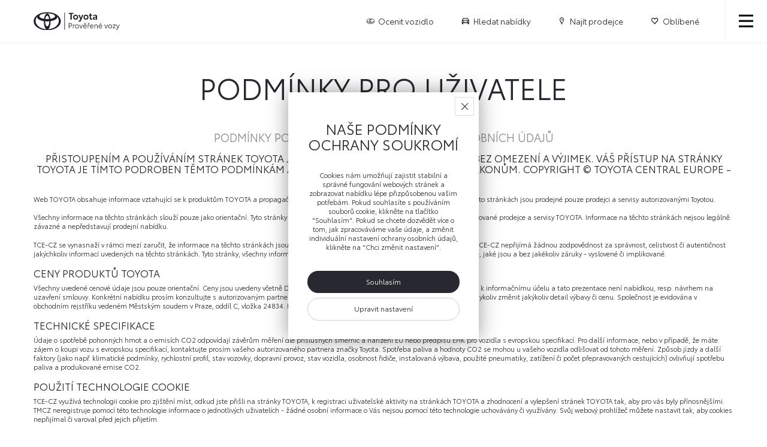

--- FILE ---
content_type: text/html; charset=UTF-8
request_url: https://proverenevozy.toyota.cz/provozni-podminky
body_size: 7763
content:
<!DOCTYPE html>
    <html lang="cs-CZ">
    <head>
        <style id="performance-style">
            * {
                transition: none !important;
            }
        </style>

        <link rel="preload" href="/toyotapl/resources/img/main-hero_bg_600.webp" as="image"
              media="(max-width: 600px)">
        <link rel="preload" href="/toyotapl/resources/img/main-hero_bg_1000.webp" as="image"
              media="(min-width: 601px)">

        <link rel="preload" href="/toyotapl/resources/fonts/ToyotaType/ToyotaType-300.woff2"
              as="font" type="font/woff2" crossorigin>
        <link rel="preload" href="/toyotapl/resources/fonts/ToyotaType/ToyotaType-400.woff2"
              as="font" type="font/woff2" crossorigin>
        <link rel="preload" href="/toyotapl/resources/fonts/ToyotaType/ToyotaType-500.woff2"
              as="font" type="font/woff2" crossorigin>
        <link rel="preload"
              href="/toyotapl/resources/fonts/IconsToyotaFull/IconsToyotaFull.woff2"
              as="font" type="font/woff2" crossorigin>
        <link rel="preload" href="/toyotapl/resources/fonts/IconsWeb/IconsWeb.woff2"
              as="font" type="font/woff2" crossorigin>

        <link rel="preconnect" href="https://www.googletagmanager.com">
        <link rel="preconnect" href="https://www.google-analytics.com">

        <link href="/toyotapl/resources/styles/css/base.css?v=7" rel="stylesheet">

        <link href="/toyotapl/resources/styles/css/main.css?v=1769185508" rel="stylesheet">
<script src="/assets/16fd2ae3/js/i18n.js?v=1665866833"></script>
<script src="/assets/16fd2ae3/messages/cs-CZ/app.js?v=1769185540"></script>        <meta name="csrf-param" content="_csrf">
<meta name="csrf-token" content="n0tGDXM_C6xU4_sdNA5A2IX4aNji8f0V1hX5bqnYFdbzewNCIw95zTG5tlBtWw-tyLEFlqS8kyCnOJhWnIxihA==">

        <meta charset="UTF-8">
        <!--[if IE]>
        <meta http-equiv="X-UA-Compatible" content="IE=edge">
        <![endif]-->

        <!--TITLE-->
        <title>Provozní podmínky | Toyota Prověřené vozy</title>

        <!--DESCRIPTION-->
        <meta name="description" content="Ojeté vozy značky Toyota.">

        <!--KEYWORDS-->
        <meta name="keywords" content="auta, ojeté, auto se zárukou, Toyota, ojeté auto"/>

        <meta name="viewport" content="width=device-width, initial-scale=1.0">

        <meta property="og:title" content="Provozní podmínky | Toyota Prověřené vozy">
        <meta property="og:type" content="website">
        <meta property="og:site_name" content="Toyota<br>Prověřené vozy">
        <meta property="og:url" content="https://proverenevozy.toyota.cz/provozni-podminky">
        <meta property="og:description" content="Ojeté vozy značky Toyota.">
        <meta property="og:locale" content="cs_CZ">
        <meta property="og:image" content="https://proverenevozy.toyota.cz/toyotapl/resources/img/main-hero_bg_1000.jpg">

        <link rel="apple-touch-icon" sizes="180x180"
              href="/toyotapl/resources/img/favs/apple-touch-icon.png">
        <link rel="icon" type="image/png" sizes="32x32"
              href="/toyotapl/resources/img/favs/favicon-32x32.png">
        <link rel="icon" type="image/png" sizes="16x16"
              href="/toyotapl/resources/img/favs/favicon-16x16.png">
        <link rel="manifest" href="/toyotapl/resources/img/favs/site.webmanifest">
        <link rel="mask-icon" href="/toyotapl/resources/img/favs/safari-pinned-tab.svg"
              color="#ea002a">
        <meta name="msapplication-TileColor" content="#ea002a">
        <meta name="theme-color" content="#ea002a">
                <script>
            window.dataLayer = window.dataLayer || [];
            window.resourcesPrefix = 'toyotapl/';

            function gtag() {
                dataLayer.push(arguments);
            }

            gtag('consent', 'default', {
                'ad_storage': 'denied',
                'analytics_storage': 'denied',
                'ad_user_data': 'denied',
                'ad_personalization': 'denied'
            });

            var settings = {
                "googleMapsApiKey": "AIzaSyCUdekEUXfoql9kiR3bWalsK4PGvfkyfX8"
            }
            var translateTable = {
                //"clipboard": {
                //    "add": "//",
                //    "remove": "//",
                //    "add_success": "//",
                //    "remove_success": "//",
                //},
                //"compare": {
                //    //"add": "////",
                //    //"remove": "////",
                //    "add_success": "//",
                //    "remove_success": "//",
                //    //"tooFew": "//<!---->////",
                //    "tooMany": "//",
                //},
                "search": {
                    //"advSearch": "//",
                    //"stdSearch": "//",
                    "countCheck": "Kontroluji dostupnost",
                    "countEmpty": "Žádné výsledky",
                    //"countOffers": "//",
                },
                "subscribeForOffer": {
                    "badEmail": "Zadejte správný e-mail",
                    "checkRules": "Označte požadovanou shodu",
                    "saveError": "Došlo k chybě",
                },
                "photoSphereViewer": {
                    "loading": "Nahrávání...",
                },
                "select2": {
                    "noResults": "Žádné výsledky",
                },
                'testDrive': {
                    'error': "Došlo k chybě",
                    'thankYou': "Děkujeme!",
                    'success': "Formulář byl uložen.<br>Pracovník prodejce Vás bude kontaktovat v uvedeném termínu.",
                },
                "map": {
                    "offer": "Nabídek",
                },
                "helpers": {
                    "error": "Došlo k chybě",
                },
                "findDealer": {
                    "emptyParams": "Musíte vybrat některý z parametrů.",
                }
            }
        </script>
                    <script>
                const config = {
                    analytics_storage: 'denied',
                    ad_storage: 'denied',
                    ad_user_data: 'denied',
                    ad_personalization: 'denied'
                };

                
                
                gtag('consent', 'update', config);
            </script>

                            <script src="//www.googletagmanager.com/gtag/js?id=G-9MFC263M78"></script>            
                            <script async src="https://www.googletagmanager.com/gtag/js?id=G-9MFC263M78"></script>
                <script>
                    gtag('js', new Date());
                    gtag('config', 'G-9MFC263M78');
                </script>
                            
        <script>
            const params = new URLSearchParams(document.location.search);
            let campaignFound = false;
            const campaignData = {};
            const searchParams = ['utm_source', 'utm_medium', 'utm_campaign', 'utm_term', 'utm_content', 'dclid'];

            searchParams.forEach(param => {
                const value = params.get(param);
                if (value !== null) {
                    campaignFound = true;
                }
                campaignData[param] = value;
            });

            if (campaignFound) {
                campaignData['timestamp'] = Date.now(); 
                localStorage.setItem('campaignData', JSON.stringify(campaignData));
                const expireHours = 60 * 60 * 1000 * 24 * 7 + Date.now(); // 7 dni
                localStorage.setItem('expireDate', expireHours);
            }

            // Usuwanie danych
            const expireTime = localStorage.getItem('expireDate');
            if (expireTime !== null) {
                const now = Date.now();

                if (now > expireTime) {
                    localStorage.removeItem('campaignData');
                    localStorage.removeItem('expireDate');
                }
            }
        </script>
            </head>

    <body >

    
    <!-- HEADER -->
    
<header class="page-header">
    <a class="page-header__logo" href="/">

                    <img src="/toyotapl/resources/img/toyota-logo_dark-cz.svg" alt="Toyota Prověřené vozy - Ojeté z autosalonu" width="200" height="41">
        
    </a>
    <nav class="page-header__nav">
        <div class="page-header__nav__wrpr">

            <ul class="page-header__nav__group">
    <li>
        <a href="/benefity">
            Benefity        </a>
    </li>
            <li>
            <a href="/najit-dealera" data-siganltag-category="used_cars" data-siganltag-action="used_cars_find_dealer" data-siganltag-label="main_nav">
                Najít prodejce            </a>
        </li>
    </ul>

            <ul class="page-header__nav__group">
    <li>
        <a href="https://www.toyota.cz/hybrid-innovation/#/cz" data-siganltag-category="used_cars" data-siganltag-action="used_cars_subpage_hybrid-benefits" data-siganltag-label="main_nav" target="_blank">
            Výhody hybridního pohonu        </a>
    </li>
    <li>
        <a href="/financovani" data-siganltag-category="used_cars" data-siganltag-action="used_cars_subpage_financing" data-siganltag-label="main_nav">
            Financování        </a>
    </li>
</ul>

            <ul class="page-header__nav__group">
    <li>
        <a href="/prislusenstvi">
            Příslušenství        </a>
    </li>
    <li>
        <a href="/servis">
            Servis        </a>
    </li>
</ul>

        </div>
    </nav>

    <ul class="page-header__short-links">
                <li>
            <a href="/ocenit-vozidlo" data-siganltag-category="used_cars" data-siganltag-action="used_cars_valuation_car" data-siganltag-label="main_nav">
                <i class="w-icon-coin-euro"></i><span>Ocenit vozidlo</span>
            </a>
        </li>
        <li>
            <a href="/nabidky" data-siganltag-category="used_cars" data-siganltag-action="used_cars_find_cars" data-siganltag-label="main_nav">
                <i class="t-icon-tr-car"></i><span>Hledat nabídky</span>
            </a>
        </li>
                    <li>
                <a href="/najit-dealera" class="find-dealer-href" data-siganltag-category="used_cars" data-siganltag-action="used_cars_find_dealer" data-siganltag-label="main_nav">
                    <i class="t-icon-tr-pin"></i><span>Najít prodejce</span>
                </a>
            </li>
                <li>
            <a href="/oblibene" data-siganltag-category="used_cars" data-siganltag-action="used_cars_favorites" data-siganltag-label="main_nav">
                <em id="clipboard-counter"></em><i class="t-icon-tr-hearth"></i><span>Oblíbené</span>
            </a>
        </li>
    </ul>

    <button class="page-header__menu-toggler" type="button" data-click="toggleMenu" aria-label="Zobrazit/skrýt nabídku" title="Zobrazit/skrýt nabídku"><span><span></span></span></button>
</header>
<!-- end HEADER -->
    <!-- END HEADER -->

    <main role="main">
        
<div class="article">
    <div class="legal">
        <h1>Podmínky pro uživatele</h1>
        <h2 class="text-center mb-3">Podmínky používání stránky a ochrana osobních údajů</h2>

        <h4 class="text-center mb-3">Přistoupením a používáním stránek TOYOTA jste přistoupili na tyto podmínky bez
            omezení a výjimek. Váš přístup na stránky TOYOTA je tímto podroben těmto podmínkám a stejně tak všem
            vztahujícím se zákonům. Copyright © Toyota Central Europe - Czech s.r.o. ("TCE-CZ")</h4>

        <p>Web TOYOTA obsahuje informace vztahující se k produktům TOYOTA a propagačním kampaním TOYOTA.
            Produkty TOYOTA popsané na těchto stránkách jsou prodejné pouze prodejci a servisy autorizovanými
            Toyotou.</p>

        <p>Všechny informace na těchto stránkách slouží pouze jako orientační. Tyto stránky nesmí být používány
            jako zdroj informací nahrazující autorizované prodejce a servisy TOYOTA. Informace na těchto
            stránkách nejsou legálně závazné a nepředstavují prodejní nabídku.</p>

        <p>TCE-CZ se vynasnaží v rámci mezí zaručit, že informace na těchto stránkách jsou správné a aktuální,
            jejich přesnost ovšem není zaručena a TCE-CZ nepřijímá žádnou zodpovědnost za správnost, celistvost
            či
            autentičnost jakýchkoliv informací uvedených na těchto stránkách. Tyto stránky, všechny informace a
            materiály v nich obsažené jsou Vám poskytnuty takové, jaké jsou a bez jakékoliv záruky - vyslovené
            či
            implikované.</p>

        <h4>Ceny produktů TOYOTA</h4>
        <p>Všechny uvedené cenové údaje jsou pouze orientační. Ceny jsou uvedeny včetně DPH 21%. Veškerá data,
            údaje a vyobrazení jsou určeny pouze k informačnímu účelu a tato prezentace není nabídkou, resp.
            návrhem
            na uzavření smlouvy. Konkrétní nabídku prosím konzultujte s autorizovaným partnerem Toyota Central
            Europe - Czech s.r.o. si vyhrazuje právo kdykoliv změnit jakýkoliv detail výbavy či cenu. Společnost
            je
            evidována v obchodním rejstříku vedeném Městským soudem v Praze, oddíl C, vložka 24834. IČ:
            60198435,
            DIČ: CZ60198435.</p>

        <h4>Technické specifikace</h4>
        <p>Údaje o spotřebě pohonných hmot a o emisích CO2 odpovídají závěrům měření dle příslušných směrnic a
            nařízení EU nebo předpisů EHK pro vozidla s evropskou specifikací. Pro další informace, nebo v
            případě,
            že máte zájem o koupi vozu s evropskou specifikací, kontaktujte prosím vašeho autorizovaného
            partnera
            značky Toyota. Spotřeba paliva a hodnoty CO2 se mohou u vašeho vozidla odlišovat od tohoto měření.
            Způsob jízdy a další faktory (jako např. klimatické podmínky, rychlostní profil, stav vozovky,
            dopravní
            provoz, stav vozidla, osobnost řidiče, instalovaná výbava, použité pneumatiky, zatížení či počet
            přepravovaných cestujících) ovlivňují spotřebu paliva a produkované emise CO2.</p>

        <h4>Použití technologie cookie</h4>
        <p>TCE-CZ využívá technologii cookie pro zjištění míst, odkud jste přišli na stránky TOYOTA, k
            registraci
            uživatelské aktivity na stránkách TOYOTA a zhodnocení a vylepšení stránek TOYOTA tak, aby pro vás
            byly
            přínosnějšími. TMCZ neregistruje pomocí této technologie informace o jednotlivých uživatelích -
            žádné
            osobní informace o Vás nejsou pomocí této technologie uchovávány či využívány. Svůj webový prohlížeč
            můžete nastavit tak, aby cookies nepřijímal či varoval před jejich přijetím.</p>

        <h4>Osobní data/uživatelem zadaná data</h4>
        <p>Jakékoliv osobní informace poskytnuté TCE-CZ skrze stránky TOYOTA budou použity pouze TOYOTOU v zájmu
            zlepšení služeb - včetně marketingu.</p>

        <p>Uživatel internetových stránek Toyota tímto dává svůj výslovný, bezvýhradný a dobrovolný souhlas ve
            smyslu zákona č. 101/2000 Sb., o ochraně osobních údajů a o změně některých zákonů s tím, aby
            společnost
            Toyota Central Europe - Czech s.r.o.., IČ: 601 98 435, se sídlem Praha 5, Stodůlky, Bavorská 2662/1,
            PSČ
            150 00, zapsaná v obchodním rejstříku vedeném Městským soudem v Praze v oddílu C, vložce 24834 (dále
            jen
            "TCE-CZ") spravovala, zpracovávala a uchovávala všechny jí(m) poskytnuté osobní údaje, které TCE-CZ
            poskytl(a) postoupením žádosti o rezervaci zkušební jízdy za účelem informování o TCE-CZ, a to v
            rozsahu
            odpovídajícímu uvedenému účelu.</p>

        <p>Žadatel(ka) bere na vědomí, že jí(m) poskytnuté údaje mohou být dále zpřístupněny pouze příslušnému
            zpracovateli osobních údajů, který pro TCE-CZ zpracovává osobní údaje. Svůj souhlas poskytuje
            žadatel(ka) na 10 let. Žadatel(ka) si je vědom(a), že své údaje poskytuje dobrovolně a že má právo
            na
            informaci o zpracování svých osobních údajů, pokud o to požádá, jakož i právo, požádat TCE-CZ o
            vysvětlení v případě, že zjistí nebo se domnívá, že TCE-CZ provádí zpracování jeho osobních údajů
            způsobem, který je v rozporu s ochranou jeho soukromého a osobního života nebo v rozporu se zákonem,
            resp. požadovat, aby TMCZ takto vzniklý stav odstranila.</p>

        <p>TCE-CZ není zavázána sledovat a/nebo opravovat jakákoliv data zadaná na stránky TOYOTA jejich
            uživateli
            a žádným způsobem neručí za takováto uživateli vložená data, TCE-CZ si vyhrazuje právo čas od času
            sledovat tato data a odstranit je bez udání důvodu.</p>

        <h4>Copyright, průmyslové a intelektuální vlastnictví</h4>
        <p>Prezentace a veškerý obsah těchto stránek včetně zdrojového kodu pro tvorbu těchto stránek je chráněn
            právy průmyslového a intelektuálního vlastnictví. Právo užívat informace (text, obrazové materiály,
            grafiku) z těchto stránek máte pouze pro osobní nekomerční účely - nesmíte kopírovat, reprodukovat,
            měnit, posílat, licencovat či publikovat celek či části za jakýmkoliv účelem bez předchozího
            písemného
            souhlasu TCE-CZ kromě prostého prohlížení stránek Vámi.</p>

        <h4>Využití obrázků z oficiálních stránek Toyota na stránkách fan klubů a na osobních stránkách</h4>
        <p>TCE-CZ uznává character Internetu a WWW coby média pro sdílení informací - a tak umožňuje reprodukci
            obrazových materiálů ze stránek TOYOTY na osobních stránkách či na stránkách oficiálních fan klubů
            za
            podmínky, že je žádost o toto použití učiněna a poslána na adresu administrátora stránek TOYOTA na
            info@toyota.cz. Pro vaši informaci, zde jsou kritéria pro posuzování případných žádostí:</p>
        <ul class="styled-list">
            <li>Stránka má neziskové účely;</li>
            <li>Stránka popisuje značku a výrobky Toyota v dobrém světle;</li>
            <li>Stránka neobsahuje neslušné či nelegální materiály;</li>
            <li>Obrazový materiál zůstane nezměněn (žádný dodaný text, fotokoláž, změna barev, deformace
                apod.);
            </li>
            <li>Reprodukovány mohou být pouze obrazové materiály zobrazující produkty Toyota, především prvky
                grafické
                úpravy stránek Toyota nesmí být jakkoli reprodukovány;
            </li>
            <li>Množství reprodukovaných obrazových materiálů je rozumné a v souladu s účelem osobních či fan
                klubových
                stránek;
            </li>
            <li>Copyright vlastníka je uveden takto: 'Copyright © Toyota Central Europe - Czech s.r.o.
                ("TCE-CZ")';
            </li>
            <li>Zdroj obrazového materiálu je uveden včetně odkazu na stránky Toyota;</li>
            <li>Užitím obrazového materiálu jednotlivec souhlasí s tím, aby jej TCE-CZ kontaktovala za účelem
                vytvoření
                odkazu ze stránek Toyota na jeho stránky.
            </li>
        </ul>




        <div class="legal__footer">
            <a class="btn" href="/">
                <span class="btn__wrpr text-primary">
                <i class="w-icon-chevron-left"></i>
                <span>Hlavní stránka</span>
                </span>
            </a>
        </div>

    </div>
</div>
    </main>

    <!-- FOOTER -->
    <!-- FOOTER -->
<footer class="page-footer">
    <div class="page-footer__wrpr">
        <a class="page-footer__logo" href="/"><img src="/toyotapl/resources/img/toyota-logo_white-cz.svg" alt="Toyota Pewne Auto" loading="lazy" width="200" height="41"></a>

        <ul class="page-footer__short-links">
            <li>
    <a href="/provozni-podminky" data-siganltag-category="used_cars" data-siganltag-action="used_cars_subpage_privacypolicy" data-siganltag-label="footer_nav">
        <span>Provozní podmínky</span>
    </a>
</li>
<li>
    <a href="/soubory-cookie" data-siganltag-category="used_cars" data-siganltag-action="used_cars_subpage_cookie" data-siganltag-label="footer_nav">
        <span>Soubory cookie</span>
    </a>
</li>
<li>
    <a href="/nase-podminky-ochrany-soukromi" data-siganltag-category="used_cars" data-siganltag-action="used_cars_subpage_cookie" data-siganltag-label="footer_nav">
        <span>Naše podmínky ochrany soukromí</span>
    </a>
</li>
        </ul>


        <div class="page-footer__copyright">
            <p>Copyright © Toyota Central Europe sp. z o.o.</p>
        </div>

        <div class="page-footer__actions">

            
            <button class="btn btn--primary" type="button" data-click="scroll-to-top">
                <span class="btn__wrpr">
                    <span>Nahoru</span>
                    <i class="w-icon-chevron-up"></i>
                </span>
            </button>
        </div>
    </div>
</footer>
<!-- end FOOTER -->


    <!-- END FOOTER -->


    <!-- COMPARE -->
    
<!-- COMPARE -->
<div class="compare-widget ">
    <button type="button" class="btn compare-widget__close-btn" data-click="toggleCompare">
        <span class="btn__wrpr">
            <i></i>
            <span>Porovnat</span>
    </span>
    </button>

    <div class="compare-widget__items">
        
    </div>

    <a href="#" data-href="/porovnani" class="btn btn--primary btn--wide compare-link">
        <span class="btn__wrpr">
            <span>Porovnat vybrané nabídky</span>
        </span>
    </a>
</div>
<!-- end COMPARE -->
            <!-- COOKIES MODAL -->
        <div class="modal is-open" id="ccs-modal">
            
<div class="modal__body modal__body--xs">
    <button type="button" class="modal__close" aria-label="Ukryj okno" data-click="modalClose"><i class="w-icon-cross"></i></button>
    <div class="modal__content">

        <div class="ccs-info">
            <h1>Naše podmínky ochrany soukromí</h1>
            <p>Cookies nám umožňují zajistit stabilní a správné fungování webových stránek a zobrazovat nabídku lépe přizpůsobenou vašim potřebám. Pokud souhlasíte s používáním souborů cookie, klikněte na tlačítko "Souhlasím". Pokud se chcete dozvědět více o tom, jak zpracováváme vaše údaje, a změnit individuální nastavení ochrany osobních údajů, klikněte na "Chci změnit nastavení".</p>
            <button type="button" class="btn btn--secondary btn--full" data-click="data-cookie-agree">
                <span class="btn__wrpr">
                    <span>Souhlasím</span>
                </span>
            </button>
            <a href="/soubory-cookie#settings" class="btn btn--full" data-siganltag-category="used_cars" data-siganltag-action="used_cars_subpage_cookie" data-siganltag-label="cookie_modal">
                <span class="btn__wrpr">
                    <span>Upravit nastavení</span>
                </span>
            </a>
        </div>

    </div>
</div>        </div>
    

    <!-- PAGE OVERLAY BG -->
    <div class="page-overlay-bg"></div>


        


    

        
    <script src="/toyotapl/resources/scripts/jquery-3.5.1.min.js?v=1638541834"></script>
<script src="/assets/63717c36/yii.js?v=1739476948"></script>
<script src="/toyotapl/resources/scripts/slick.min.js?v=1638541834"></script>
<script src="/toyotapl/resources/scripts/js.cookie.js?v=1638541834"></script>
<script src="/toyotapl/resources/scripts/toastr.min.js?v=1638541834"></script>
<script src="/toyotapl/resources/scripts/require.js?v=1747766182"></script>
<script src="/toyotapl/resources/scripts/clipboard.js?v=1665866834"></script>
<script src="/toyotapl/resources/scripts/jquery.collapse.min.js?v=1638541834"></script>
<script src="/toyotapl/resources/scripts/search.js?v=1747766182"></script>
<script src="/toyotapl/resources/scripts/main.js?v=1750101199"></script>    
    </body>
    </html>


--- FILE ---
content_type: image/svg+xml
request_url: https://proverenevozy.toyota.cz/toyotapl/resources/img/toyota-logo_white-cz.svg
body_size: 2034
content:
<?xml version="1.0" encoding="utf-8"?>
<!-- Generator: Adobe Illustrator 23.0.5, SVG Export Plug-In . SVG Version: 6.00 Build 0)  -->
<svg version="1.1" id="Warstwa_1" xmlns="http://www.w3.org/2000/svg" xmlns:xlink="http://www.w3.org/1999/xlink" x="0px" y="0px"
	 viewBox="0 0 538.6 109" style="enable-background:new 0 0 538.6 109;" xml:space="preserve">
<style type="text/css">
	.st0{fill:#FFFFFF;}
</style>
<path id="path14" class="st0" d="M90.5,102.5c8.3-6.2,14.4-24.5,14.4-46c0-0.9,0-1.7,0-2.5c24.2-3.6,41.6-13.5,41.6-25.1
	c0-0.5,0-1.1-0.1-1.6c6.2,7.4,9.7,16,9.7,25.2C156.1,78.8,127.2,100.3,90.5,102.5L90.5,102.5z M12.5,52.6c0-9.2,3.5-17.8,9.7-25.2
	c-0.1,0.5-0.1,1-0.1,1.6c0,11.6,17.4,21.4,41.6,25.1c0,0.8,0,1.7,0,2.5c0,21.6,6,39.8,14.4,46C41.3,100.3,12.5,78.8,12.5,52.6z
	 M84.3,8.2c-9,0-16.6,13.4-19.5,32.2c-17-2.7-28.9-8.7-28.9-15.7c0-9.5,21.7-17.2,48.4-17.2s48.4,7.7,48.4,17.2
	c0,7-11.9,13.1-28.9,15.7C100.9,21.7,93.3,8.2,84.3,8.2z M72.3,41.4c1.9-12.1,6.5-20.6,12-20.6s10.1,8.5,12,20.6
	c-3.8,0.3-7.9,0.5-12,0.5C80.1,41.9,76.1,41.7,72.3,41.4z M84.3,85.5c-6.9,0-12.5-13.5-12.9-30.6c4.1,0.4,8.5,0.6,12.9,0.6
	c4.4,0,8.7-0.2,12.9-0.6C96.8,72,91.2,85.5,84.3,85.5L84.3,85.5z M84.3,0.4C38,0.4,0.5,24.7,0.5,54.6s37.5,54.2,83.8,54.2
	c46.3,0,83.8-24.3,83.8-54.2S130.6,0.4,84.3,0.4"/>
<g>
	<path class="st0" d="M246.1,11.1h-10.6v33.7h-7.8V11.1H217V4.4h29.1V11.1z"/>
	<path class="st0" d="M244.1,30.4c0-8.7,6.4-15,15.7-15c9.2,0,15.6,6.3,15.6,15s-6.4,15-15.6,15C250.5,45.4,244.1,39.1,244.1,30.4z
		 M268.1,30.4c0-5-3.4-8.4-8.3-8.4c-5,0-8.3,3.4-8.3,8.4c0,5.1,3.4,8.4,8.3,8.4C264.8,38.9,268.1,35.4,268.1,30.4z"/>
	<path class="st0" d="M306.6,16L294,48.5c-2.2,5.6-5.4,8.5-11.1,8.5c-1.5,0-3.2-0.2-4.8-0.8l0.9-6.1c0.8,0.3,1.7,0.5,2.6,0.5
		c2.6,0,4.6-1,5.9-4.2l1.1-2.6L276.9,16h7.8l7.6,19.6l6.8-19.6H306.6z"/>
	<path class="st0" d="M307.7,30.4c0-8.7,6.4-15,15.7-15c9.2,0,15.6,6.3,15.6,15s-6.4,15-15.6,15C314.1,45.4,307.7,39.1,307.7,30.4z
		 M331.6,30.4c0-5-3.4-8.4-8.3-8.4c-5,0-8.3,3.4-8.3,8.4c0,5.1,3.4,8.4,8.3,8.4C328.3,38.9,331.6,35.4,331.6,30.4z"/>
	<path class="st0" d="M346.7,36V22h-4.4v-6h4.4V7.9l7.1-0.9v9h7.8v6h-7.8v13c0,2.7,1.3,4,3.4,4c1.9,0,3.8-0.9,5-1.5l1.1,5.8
		c-1.8,1.2-4.6,2.2-7.8,2.2C350,45.4,346.7,42.4,346.7,36z"/>
	<path class="st0" d="M392.2,26.7v18.2h-7.1v-4c-1.8,2.6-5.3,4.6-9.7,4.6c-5.6,0-9.3-3.2-9.3-8.6c0-6.7,5.9-9.2,19-9.4v-0.6
		c0-3.4-2-5.6-6.4-5.6c-3.9,0-6.9,1.6-9,3l-1.7-5.6c2.7-1.7,7-3.2,11.9-3.2C387.4,15.5,392.2,18.9,392.2,26.7z M385.1,33.8v-1.9
		c-8.7,0.2-11.6,1.5-11.6,4.6c0,2.3,1.6,3.7,4.5,3.7C381.5,40.2,385.1,38.3,385.1,33.8z"/>
</g>
<g>
	<path class="st0" d="M237.3,75.2c0,5.4-3.7,10.2-10.8,10.2h-5.5v11.9h-3.4V65.4h8.9C233.6,65.4,237.3,69.3,237.3,75.2z M233.9,75.2
		c0-5.1-3.4-6.8-7.6-6.8h-5.1v14.1h5.1C230.5,82.5,233.9,79.8,233.9,75.2z"/>
	<path class="st0" d="M254.5,74.8l-0.8,3.1c-0.7-0.2-1.4-0.5-2.3-0.5c-3.8,0-5.5,3.3-5.5,8v12h-3.1V74.8h3.1v4
		c1.3-3.4,3.3-4.5,5.9-4.5C252.8,74.3,253.8,74.4,254.5,74.8z"/>
	<path class="st0" d="M256.4,86.1c0-6.9,4.9-11.7,11.8-11.7s11.8,4.9,11.8,11.7s-4.9,11.7-11.8,11.7S256.4,92.9,256.4,86.1z
		 M276.9,86.1c0-5.2-3.6-8.7-8.6-8.7c-5.1,0-8.6,3.6-8.6,8.7c0,5.3,3.6,8.8,8.6,8.8C273.4,94.8,276.9,91.2,276.9,86.1z"/>
	<path class="st0" d="M303.9,74.8l-9.2,22.6h-3.2l-9.2-22.6h3.5l7.3,19l7.4-19H303.9z"/>
	<path class="st0" d="M328.1,86.3h-18.5c0.1,5.3,3.5,8.6,8.7,8.6c3.5,0,6.5-1.5,8.2-3.2l0.9,2.8c-1.9,1.8-5.3,3.2-9.3,3.2
		c-7.2,0-11.7-5.3-11.7-11.7c0-6.7,4.8-11.7,11.1-11.7c6.3,0,10.6,4.8,10.6,11.6V86.3z M324.7,83.8c-0.5-3.9-3.2-6.7-7.3-6.7
		c-3.7,0-7,2.7-7.7,6.7H324.7z M310.7,64.7h3l4,4.8l3.9-4.8h3l-5.2,6.8H316L310.7,64.7z"/>
	<path class="st0" d="M341.9,71.5h-3.4l-4.5-6.8h3l3.2,4.8l3.2-4.8h3L341.9,71.5z M345.9,74.8l-0.8,3.1c-0.7-0.2-1.4-0.5-2.3-0.5
		c-3.8,0-5.5,3.3-5.5,8v12h-3.1V74.8h3.1v4c1.3-3.4,3.3-4.5,5.8-4.5C344.2,74.3,345.2,74.4,345.9,74.8z"/>
	<path class="st0" d="M369.6,86.3H351c0.1,5.3,3.5,8.6,8.7,8.6c3.5,0,6.5-1.5,8.2-3.2l0.9,2.8c-1.9,1.8-5.3,3.2-9.3,3.2
		c-7.2,0-11.7-5.3-11.7-11.7c0-6.7,4.8-11.7,11.1-11.7c6.3,0,10.6,4.8,10.6,11.6V86.3z M366.2,83.8c-0.5-3.9-3.2-6.7-7.3-6.7
		c-3.7,0-7,2.7-7.7,6.7H366.2z"/>
	<path class="st0" d="M395.3,83.5v13.8h-3.1v-13c0-4.7-2.1-7.2-6-7.2c-4.2,0-7.3,3.1-7.3,7.3v12.9h-3.2V74.8h3.2v4.2
		c1.5-2.8,4.4-4.6,8.3-4.6C392.2,74.3,395.3,77.3,395.3,83.5z"/>
	<path class="st0" d="M423.1,86.3h-18.5c0.1,5.3,3.5,8.6,8.7,8.6c3.5,0,6.5-1.5,8.2-3.2l0.9,2.8c-1.9,1.8-5.3,3.2-9.3,3.2
		c-7.2,0-11.7-5.3-11.7-11.7c0-6.7,4.8-11.7,11.1-11.7c6.3,0,10.6,4.8,10.6,11.6V86.3z M419.8,83.8c-0.5-3.9-3.2-6.7-7.3-6.7
		c-3.7,0-7,2.7-7.7,6.7H419.8z M415.2,64.7h3.3l-5.4,6.8h-3L415.2,64.7z"/>
	<path class="st0" d="M458.6,74.8l-9.2,22.6h-3.2L437,74.8h3.5l7.3,19l7.4-19H458.6z"/>
	<path class="st0" d="M460.9,86.1c0-6.9,4.9-11.7,11.8-11.7s11.8,4.9,11.8,11.7s-4.9,11.7-11.8,11.7S460.9,92.9,460.9,86.1z
		 M481.4,86.1c0-5.2-3.6-8.7-8.6-8.7c-5.1,0-8.6,3.6-8.6,8.7c0,5.3,3.6,8.8,8.6,8.8C477.9,94.8,481.4,91.2,481.4,86.1z"/>
	<path class="st0" d="M488.8,95.9l12.9-18.4h-12.5v-2.7h17v1.6l-12.7,18.3h13v2.7h-17.6V95.9z"/>
	<path class="st0" d="M530.6,74.8L520,100.6c-1.8,4.4-4.3,6.4-8,6.4c-0.9,0-1.8-0.1-2.6-0.4l0.5-2.9c0.5,0.1,1,0.2,1.7,0.2
		c2.4,0,4.1-0.9,5.6-4.5l1.4-3.3L509,74.8h3.5l7.9,17.7l6.9-17.7H530.6z"/>
</g>
<rect x="189.8" y="3.1" class="st0" width="3.4" height="102.9"/>
</svg>


--- FILE ---
content_type: application/javascript
request_url: https://proverenevozy.toyota.cz/toyotapl/resources/scripts/clipboard.js?v=1665866834
body_size: 914
content:
/*
	CLIPBOARD
	---------------------
	dodawanie / usuwanie do schowka
*/

$('body').on('click', '[data-click="clipboardToggleCar"]', function () {

    $(this).toggleClass('active');

    var active = $(this).hasClass('active'); // czy button jest aktualnie aktywny
    var usedCarId = $(this).data('used_car_id');

    if (usedCarId) {
        var url = yii.getBaseCurrentUrl() + '/clipboard/' + (active ? 'add' : 'remove') + '/' + usedCarId;
        $.ajax({
            url: url,
            success: function (response) {
                // refreshClipboardContent();
                $('#clipboard-counter').text(response.count);
                if (active) {
                    toastr.success(t('front.clipboard.add_success'));
                } else {
                    toastr.success(t('front.clipboard.remove_success'));
                }
            }
        });
    }
});

function refreshClipboardContent() {
    var url = yii.getBaseCurrentUrl() + '/clipboard/refresh-content';
    $.ajax({
        url: url,
        success: function (response) {
            $('.clipboard-car-frame').replaceWith(response);
        }
    });
}


/*
	COMPARE
	---------------------
	dodawanie / usuwanie do porównywarki
*/


// COMPARE SHOW
$('body').on('click', '[data-click="toggleCompare"]', function () {
    $('.compare-widget').toggleClass('show');
});


$('body').on('click', '[data-click="compareToggleCar"]', function (event) {

    var isFromClipboard = event.currentTarget.offsetParent.classList.contains('o-bx__data');
    var usedCarId = $(this).data('used_car_id');
    var active = $(this).hasClass('active'); // czy button jest aktualnie aktywny
    var offerInCompareLimit = $('.compare-widget .o-bx').length > 3;

    if (isFromClipboard) {
        $('[data-click="compareToggleCar"][data-used_car_id="' + usedCarId + '"]').removeClass('active');
    }

    if (!offerInCompareLimit || isFromClipboard || active) {

        if (usedCarId) {
            $(this).toggleClass('active');
            var url = yii.getBaseCurrentUrl() + '/clipboard/' + (active ? 'remove-from' : 'add-to') + '-comparison/' + usedCarId;
            $.ajax({
                url: url,
                success: function (response) {
                    refreshCompareContent(response);
                    if (!active) {
                        toastr.success(t('compare.add.success'));
                    } else {
                        toastr.success(t('compare.remove.success'));
                    }
                }
            });
        }
    } else {
        toastr.success(t('compare.remove.tooMany'));
    }

});


function refreshCompareContent(response) {
    $('.compare-widget__items').html(response['content']);
    var btn = $('.compare-widget .compare-link');

    if (response.count > 0) {
        $('.compare-widget').addClass('active').addClass('show');
    } else {
        $('.compare-widget').removeClass('active').removeClass('show');
    }

    if (response.count > 1) {
        btn.attr('href', btn.data('href'));
    } else {
        btn.removeAttr('href');
    }
}

--- FILE ---
content_type: application/javascript
request_url: https://proverenevozy.toyota.cz/assets/16fd2ae3/messages/cs-CZ/app.js?v=1769185540
body_size: 158545
content:
const translation = {
    "AdditionalSale.make_date.label": "Datum vytvo\u0159en\u00ed",
    "AdditionalSale.profit.label": "Mar\u017ee",
    "AdditionalSale.type_id.label": "Seznam dal\u0161\u00edch prodej\u016f",
    "AdditionalSaleType.name.finance": "Financov\u00e1n\u00ed",
    "AdditionalSaleType.name.insurance": "Poji\u0161t\u011bn\u00ed",
    "AdditionalSaleType.name.service": "Dopl\u0148ky",
    "Alert.export.add.new.to.queue": "Nov\u00fd po\u017eadavek byl p\u0159id\u00e1n do fronty. Upozorn\u00edme v\u00e1s, a\u017e budou data p\u0159ipravena.",
    "Alert.export.expiration": "Po {days} dnech budou soubory automaticky smaz\u00e1ny.",
    "Alert.hiddenAtOption.label": "Skryt\u00e1 upozorn\u011bn\u00ed",
    "Alert.message.label": "Zpr\u00e1va",
    "Alert.stationIds.hint": "Seznam je omezen na z\u00e1klad\u011b nastaven\u00ed u\u017eivatele",
    "Alert.stationIds.label": "Prodejci",
    "Alert.type.label": "Typ",
    "Alert.typeGroupOption.label": "Skupina upozorn\u011bn\u00ed",
    "Alert.usedCarProgramIds.label": "Programy ojet\u00fdch vozidel",
    "Autobazar.category.missing": "Nebyla nalezena \u017e\u00e1dn\u00e1 kategorie pro zna\u010dku {brand} a model {model}",
    "Autobazar.params.missing": "Autobazar: \u017d\u00e1dn\u00e9 hodnoty odpov\u00eddaj\u00edc\u00ed po\u017eadovan\u00fdm parametr\u016fm",
    "Autobazar.validation.failed": "Existuj\u00ed chyby validace Autobazar pro tento inzer\u00e1t",
    "AutobazarAlert.name.label": "Chyba exportu do autobazar.sk",
    "AutomaticOfferSupervisor.Cannot-delete-stations": "Prodejci: {dealersNames} nelze odstranit, proto\u017ee u\u017eivatel je nastaven jako dom\u00e1c\u00ed spr\u00e1vce nab\u00eddky. Chcete-li odstranit dealera, zm\u011b\u0148te nejprve spr\u00e1vce",
    "AutomaticOfferSupervisor.Cannot-delete-user-from-station": "U\u017eivatele nen\u00ed mo\u017en\u00e9 z obchodn\u00edho zastoupen\u00ed odebrat, proto\u017ee je v\u00fdchoz\u00edm str\u00e1\u017ecem nab\u00eddky: {offerType}. Chcete-li u\u017eivatele odebrat, zm\u011b\u0148te nejprve opatrovn\u00edka",
    "AutomaticOfferSupervisor.Cannot-delete-users": "U\u017eivatele: {usersNames} nelze smazat, proto\u017ee jsou automatick\u00fdmi spr\u00e1vci nab\u00eddek. Chcete-li u\u017eivatele smazat, zm\u011b\u0148te nejprve jeho opatrovn\u00edka",
    "BMW.BodyDamageMap": "Sch\u00e9ma po\u0161kozen\u00ed karoserie",
    "BMW.BodyDamageMap.BodyPart": "\u010c\u00e1st karoserie",
    "BMW.BodyDamageMap.Chip": "Od\u0161t\u011bpen\u00ed",
    "BMW.BodyDamageMap.Corrosion": "Koroze",
    "BMW.BodyDamageMap.Dent": "Prom\u00e1\u010dklina",
    "BMW.BodyDamageMap.FrontBumper": "P\u0159edn\u00ed n\u00e1razn\u00edk",
    "BMW.BodyDamageMap.Hint": "Klikn\u011bte na \u010d\u00e1st karoserie pro ozna\u010den\u00ed po\u0161kozen\u00ed",
    "BMW.BodyDamageMap.Hood": "Kapota",
    "BMW.BodyDamageMap.Instruction": "M\u011b\u0159en\u00ed tlou\u0161\u0165ky laku zadan\u00e1 do pol\u00ed jsou maxim\u00e1ln\u00ed hodnoty pro dan\u00fd prvek.",
    "BMW.BodyDamageMap.LeftFrontDoor": "Lev\u00e9 p\u0159edn\u00ed dve\u0159e",
    "BMW.BodyDamageMap.LeftFrontFender": "Lev\u00fd p\u0159edn\u00ed blatn\u00edk",
    "BMW.BodyDamageMap.LeftRearDoor": "Lev\u00e9 zadn\u00ed dve\u0159e",
    "BMW.BodyDamageMap.LeftRearFender": "Lev\u00fd zadn\u00ed blatn\u00edk",
    "BMW.BodyDamageMap.PaintThickness": "Tlou\u0161\u0165ka laku (\u03bcm)",
    "BMW.BodyDamageMap.Question": "Interaktivn\u00ed sch\u00e9ma po\u0161kozen\u00ed",
    "BMW.BodyDamageMap.RearBumper": "Zadn\u00ed n\u00e1razn\u00edk",
    "BMW.BodyDamageMap.RearGlass": "Zadn\u00ed sklo",
    "BMW.BodyDamageMap.RemoveDamage": "Odstranit po\u0161kozen\u00ed",
    "BMW.BodyDamageMap.RightFrontDoor": "Prav\u00e9 p\u0159edn\u00ed dve\u0159e",
    "BMW.BodyDamageMap.RightFrontFender": "Prav\u00fd p\u0159edn\u00ed blatn\u00edk",
    "BMW.BodyDamageMap.RightRearDoor": "Prav\u00e9 zadn\u00ed dve\u0159e",
    "BMW.BodyDamageMap.RightRearFender": "Prav\u00fd zadn\u00ed blatn\u00edk",
    "BMW.BodyDamageMap.Roof": "St\u0159echa",
    "BMW.BodyDamageMap.Scratch": "\u0160kr\u00e1bnut\u00ed",
    "BMW.BodyDamageMap.SelectDamageTypes": "Vyberte typy po\u0161kozen\u00ed",
    "BMW.BodyDamageMap.Trunk": "V\u00edko zavazadlov\u00e9ho prostoru",
    "BMW.BodyDamageMap.ViewFront": "Pohled zep\u0159edu",
    "BMW.BodyDamageMap.ViewLeftSide": "Pohled zleva",
    "BMW.BodyDamageMap.ViewRear": "Pohled zezadu",
    "BMW.BodyDamageMap.ViewRightSide": "Pohled zprava",
    "BMW.BodyDamageMap.ViewTop": "Pohled shora",
    "BMW.BodyDamageMap.Windshield": "P\u0159edn\u00ed sklo",
    "BMW.Certification": "Certifikace jako BMW Premium Selection",
    "BMW.Certification.Date": "Datum:",
    "BMW.Certification.Name": "Jm\u00e9no:",
    "BMW.Certification.ServiceAdvisor": "Servisn\u00ed poradce:",
    "BMW.Certification.Signature": "Podpis:",
    "BMW.Certification.Technician": "Technik:",
    "BMW.Certification.UsedCarsDepartmentManager": "Vedouc\u00ed odd\u011blen\u00ed ojet\u00fdch voz\u016f",
    "BMW.Certification.VehiclePassed360Check": "Vozidlo pro\u0161lo kontrolou 360\u00b0 Vehicle Check a m\u016f\u017ee z\u00edskat certifikaci BMW Premium Selection",
    "BMW.Certification.VerifiedAccidentHistory": "Ov\u011b\u0159en\u00e1 historie nehod",
    "BMW.Certification.VerifiedAgeMileage": "Ov\u011b\u0159en\u00fd v\u011bk \/ ujet\u00e9 km",
    "BMW.Certification.VerifiedHistory": "Ov\u011b\u0159en\u00e1 historie vozidla",
    "BMW.Certification.VerifiedPreviousOwners": "Ov\u011b\u0159en\u00e1 historie p\u0159edchoz\u00edch majitel\u016f",
    "BMW.Certification.VerifiedServiceHistory": "Ov\u011b\u0159en\u00e1 historie servisu",
    "BMW.Section3.Q11": "Kontrola brzd:",
    "BMW.Section3.Q11.BrakeDiscsDrums": "Brzdy funguj\u00ed spr\u00e1vn\u011b a nemaj\u00ed po\u0161kozen\u00ed ovliv\u0148uj\u00edc\u00ed bezpe\u010dnost:",
    "BMW.Section3.Q11.BrakeRequirements": "Brzdy spl\u0148uj\u00ed po\u017eadavky BMW:",
    "BMW.Section3.Q11.ParkingBrake": "Ru\u010dn\u00ed brzda funguje spr\u00e1vn\u011b:",
    "BMW.Section3.Q12": "Sv\u011btla:",
    "BMW.Section3.Q12.FrontLights": "P\u0159edn\u00ed sv\u011btla funguj\u00ed spr\u00e1vn\u011b a nemaj\u00ed po\u0161kozen\u00ed ovliv\u0148uj\u00edc\u00ed bezpe\u010dnost:",
    "BMW.Section3.Q12.RearLights": "Zadn\u00ed sv\u011btla funguj\u00ed spr\u00e1vn\u011b a nemaj\u00ed po\u0161kozen\u00ed ovliv\u0148uj\u00edc\u00ed bezpe\u010dnost:",
    "BMW.Section3.Q12.TurnSignalsHazardLights": "Sm\u011brov\u00e1 \/ v\u00fdstra\u017en\u00e1 sv\u011btla a sv\u011btla dve\u0159n\u00edch blok\u016f:",
    "BMW.Section3.Q13": "Sklen\u011bn\u00e9 prvky:",
    "BMW.Section3.Q13.AllGlassElementsOk": "V\u0161echny sklen\u011bn\u00e9 prvky bez po\u0161kozen\u00ed:",
    "BMW.Section3.Q13.RepairedReplaced": "Pokud ne, \u0159\u00e1dn\u011b opraveno \/ vym\u011bn\u011bno:",
    "BMW.Section3.Q14": "St\u011bra\u010de:",
    "BMW.Section3.Q14.FrontRearWipers": "St\u011bra\u010de (p\u0159edn\u00ed sklo a p\u0159edn\u00ed sv\u011btla<sup>2<\/sup>) a syst\u00e9m p\u0159edn\u00edch st\u011bra\u010d\u016f funguj\u00ed spr\u00e1vn\u011b:",
    "BMW.Section3.Q14.WiperCover": "Li\u0161ty st\u011bra\u010d\u016f funguj\u00ed spr\u00e1vn\u011b (p\u0159edn\u00ed a zadn\u00ed<sup>3<\/sup>):",
    "BMW.Section3.Q14.WiperSystem": "Syst\u00e9m st\u011bra\u010d\u016f funguje spr\u00e1vn\u011b:",
    "BMW.Section3.Q14.WiperWater": "Kapalina ost\u0159ikova\u010d\u016f na spr\u00e1vn\u00e9 \u00farovni:",
    "BMW.Section3.Q15": "Ostatn\u00ed:",
    "BMW.Section3.Q15.AllPartsWithoutDamage": "V\u0161echny karbonov\u00e9 \u010d\u00e1sti bez po\u0161kozen\u00ed ovliv\u0148uj\u00edc\u00edho bezpe\u010dnost:",
    "BMW.Section3.Q15.DimensionsDetails": "V\u0161echny kartonov\u00e9 \u010d\u00e1sti bez po\u0161kozen\u00ed ovliv\u0148uj\u00edc\u00edch bezpe\u010dnost:",
    "BMW.Section3.Q15.DimensionsSpecifications": "Spr\u00e1vn\u00e9 rozm\u011bry sp\u00e1r (dve\u0159e, zavazadlov\u00fd prostor, kapota, n\u00e1razn\u00edky atd.):",
    "BMW.Section3.Q15.DrainChannelsDoorSeals": "Funguj\u00ed spr\u00e1vn\u011b a nemaj\u00ed po\u0161kozen\u00ed ovliv\u0148uj\u00edc\u00ed bezpe\u010dnost:",
    "BMW.Section3.Q15.LicensePlateFrame": "P\u0159edn\u00ed sklo a v\u0161echny ostatn\u00ed sklen\u011bn\u00e9 prvky bez po\u0161kozen\u00ed ovliv\u0148uj\u00edc\u00edch bezpe\u010dnost:",
    "BMW.Section3.Q15.RepairedReplaced": "Pokud ne, \u0159\u00e1dn\u011b opraveno:",
    "BMW.Section3.Q15.TrunkUpperLowerCover": "Kan\u00e1lky odv\u00e1d\u011bj\u00edc\u00ed vodu (horn\u00ed zavazadlov\u00fd prostor \/ st\u0159e\u0161n\u00ed okno):",
    "BMW.Section3.Q16": "Hladiny kapalin:",
    "BMW.Section3.Q16.AllFluidsProperLevel": "V\u0161echny kapaliny na spr\u00e1vn\u00e9 \u00farovni (nap\u0159. nemrznouc\u00ed chladic\u00ed kapalina atd.):",
    "BMW.Section3.Q17": "Akumul\u00e1tor:",
    "BMW.Section3.Q17.BatteryMeetsBMWRequirements": "Akumul\u00e1tor spl\u0148uje po\u017eadavky BMW:",
    "BMW.Section3.Q17.BatteryMountedCorrectly": "Akumul\u00e1tor namontov\u00e1n bez v\u016fle:",
    "BMW.Section3.Q17.BatteryNoLeaks": "Akumul\u00e1tor bez \u00fanik\u016f:",
    "BMW.Section3.Q18": "V\u00edko zavazadlov\u00e9ho prostoru:",
    "BMW.Section3.Q18.TrunkLidWorksCorrectly": "V\u00edko zavazadlov\u00e9ho prostoru funguje spr\u00e1vn\u011b:",
    "BMW.Section3.Q19": "Zavazadlov\u00fd prostor:",
    "BMW.Section3.Q19.AdapterAvailable": "Adapt\u00e9r kol a zved\u00e1k k dispozici:",
    "BMW.Section3.Q19.AllElementsInGoodCondition": "Kontrola zavazadlov\u00e9ho prostoru - v\u0161echny prvky v dobr\u00e9m stavu (s\u00ed\u0165\/ochrana\/koberec):",
    "BMW.Section3.Q19.EquipmentAccessibleAndComplete": "Ve\u0161ker\u00e9 vybaven\u00ed zavazadlov\u00e9ho prostoru je dostupn\u00e9 a v dobr\u00e9m stavu (rezervn\u00ed kolo, v\u00fdstra\u017en\u00e1 vesta, v\u00fdstra\u017en\u00fd troj\u00faheln\u00edk):",
    "BMW.Section3.Q19.FirstAidKitAndRepairSet": "L\u00e9k\u00e1rni\u010dka a sada na opravu pneumatik k dispozici a platn\u00e1 je\u0161t\u011b 6 m\u011bs\u00edc\u016f:",
    "BMW.Section3.Q19.LightingWorksCorrectly": "Osv\u011btlen\u00ed zavazadlov\u00e9ho prostoru funguje spr\u00e1vn\u011b:",
    "BMW.Section3.Q20": "Interi\u00e9r:",
    "BMW.Section3.Q20.AirbagsOrCoverDamaged": "Dr\u017e\u00e1k n\u00e1poj\u016f \/ koberce \/ p\u0159ihr\u00e1dka spolujezdce:",
    "BMW.Section3.Q20.AllInteriorElementsAccessibleAndWorkCorrectly": "V\u0161echny prvky interi\u00e9ru jsou dostupn\u00e9 a funguj\u00ed spr\u00e1vn\u011b (nap\u0159. vysouvac\u00ed prvky):",
    "BMW.Section3.Q21": "Dve\u0159e, okna a z\u00e1mky:",
    "BMW.Section3.Q21.AllLockingSystemsWorkCorrectly": "V\u0161echny zamykac\u00ed syst\u00e9my funguj\u00ed spr\u00e1vn\u011b:",
    "BMW.Section3.Q21.ShieldsRoofWindowElectricSlidingRoofWorkCorrectly": "Slune\u010dn\u00ed clony, st\u0159e\u0161n\u00ed okno a elektrick\u00e1 okna funguj\u00ed spr\u00e1vn\u011b:",
    "BMW.Section3.Q22": "Sedadla a bezpe\u010dnostn\u00ed p\u00e1sy:",
    "BMW.Section3.Q22.ActiveSeatsPositionAdjustment": "Aktivn\u00ed sedadla, nastaven\u00ed polohy:",
    "BMW.Section3.Q22.AllSeatBeltsWorkCorrectlyAndNotDamaged": "V\u0161echny bezpe\u010dnostn\u00ed p\u00e1sy funguj\u00ed spr\u00e1vn\u011b a nejsou po\u0161kozeny:",
    "BMW.Section3.Q22.hint": "V\u0161echny prvky sedadel funguj\u00ed spr\u00e1vn\u011b (nap\u0159. op\u011brky hlavy, vyh\u0159\u00edv\u00e1n\u00ed sedadel)",
    "BMW.Section3.Q23": "Osv\u011btlen\u00ed interi\u00e9ru:",
    "BMW.Section3.Q23.InteriorLightingDoorLightingFootwellLighting": "Osv\u011btlen\u00ed interi\u00e9ru, osv\u011btlen\u00ed dve\u0159\u00ed, osv\u011btlen\u00ed prostoru pro nohy:",
    "BMW.Section3.Q24": "Zrc\u00e1tka:",
    "BMW.Section3.Q24.AllMirrorFunctionsWorkCorrectly": "V\u0161echny funkce zrc\u00e1tek funguj\u00ed spr\u00e1vn\u011b (nap\u0159. elektrick\u00e9 nastaven\u00ed):",
    "BMW.Section3.Q25": "Popeln\u00edk a zapalova\u010de:",
    "BMW.Section3.Q25.AshtrayAccessible": "Popeln\u00edk k dispozici:",
    "BMW.Section3.Q25.Lighter12VWorksCorrectly": "Zapalova\u010d ze z\u00e1suvky 12V funguje spr\u00e1vn\u011b:",
    "BMW.Section3.Q26": "Palubn\u00ed po\u010d\u00edta\u010d \/ displej:",
    "BMW.Section3.Q26.AllAudioAndMediaSystemsWorkCorrectly": "V\u0161echny audio a medi\u00e1ln\u00ed syst\u00e9my funguj\u00ed spr\u00e1vn\u011b (v\u010detn\u011b reproduktor\u016f):",
    "BMW.Section3.Q26.MapsUpdated": "Mapy aktualizov\u00e1ny:",
    "BMW.Section3.Q26.NavigationSystemWorksCorrectly": "Naviga\u010dn\u00ed syst\u00e9m funguje spr\u00e1vn\u011b:",
    "BMW.Section3.Q26.NightVisionInDashboardWorksCorrectly": "No\u010dn\u00ed vid\u011bn\u00ed v p\u0159\u00edstrojov\u00e9 desce funguje spr\u00e1vn\u011b:",
    "BMW.Section3.Q26.OnBoardComputerAndDisplayControlMessages": "Palubn\u00ed po\u010d\u00edta\u010d a displej v\u010detn\u011b kontroln\u00edch zpr\u00e1v a v\u00fdstra\u017en\u00fdch sv\u011btel funguj\u00ed spr\u00e1vn\u011b:",
    "BMW.Section3.Q26.TVReceiverWorksCorrectly": "TV p\u0159ij\u00edma\u010d funguje spr\u00e1vn\u011b:",
    "BMW.Section3.Q27": "Asisten\u010dn\u00ed syst\u00e9my \u0159idi\u010de:",
    "BMW.Section3.Q27.AllDriverAssistanceSystemsWorkCorrectly": "V\u0161echny asisten\u010dn\u00ed syst\u00e9my \u0159idi\u010de funguj\u00ed spr\u00e1vn\u011b:",
    "BMW.Section3.Q27.HUDDisplayWorksCorrectly": "HUD displej funguje spr\u00e1vn\u011b:",
    "BMW.Section3.Q27.SpeedLimiterDisplayWorksCorrectly": "Displej omezova\u010de rychlosti funguje spr\u00e1vn\u011b:",
    "BMW.Section3.Q28": "Kamera \u0026 PDC (kontrola vzd\u00e1lenosti p\u0159i parkov\u00e1n\u00ed):",
    "BMW.Section3.Q28.AllCameraOptionsWorkCorrectly": "V\u0161echny mo\u017enosti kamery funguj\u00ed spr\u00e1vn\u011b (nap\u0159. okoln\u00ed pohled, couvac\u00ed kamera):",
    "BMW.Section3.Q28.PDCFrontRearWorksCorrectly": "PDC p\u0159edn\u00ed \/ zadn\u00ed funguje spr\u00e1vn\u011b:",
    "BMW.Section3.Q29": "Vyt\u00e1p\u011bn\u00ed \/ v\u011btr\u00e1n\u00ed \/ klimatizace:",
    "BMW.Section3.Q29.VentilationTemperatureRangeEtc": "V\u011btr\u00e1n\u00ed \/ rozsah teplot atd:",
    "BMW.Section3.Q30": "Funkce souvisej\u00edc\u00ed s bezpe\u010dnost\u00ed (zkontrolov\u00e1no pomoc\u00ed pam\u011bti varov\u00e1n\u00ed):",
    "BMW.Section3.Q30.AirbagsWorkCorrectly": "Airbagy funguj\u00ed spr\u00e1vn\u011b:",
    "BMW.Section3.Q30.AlarmAndSOSSystemWorkCorrectly": "Alarm \u0026 SOS syst\u00e9m funguj\u00ed spr\u00e1vn\u011b:",
    "BMW.Section3.Q30.AllSafetySystemsWorkCorrectly": "V\u0161echny bezpe\u010dnostn\u00ed syst\u00e9my funguj\u00ed spr\u00e1vn\u011b (ABS, DSC, ECD, HDC, xDrive, asistent zm\u011bny j\u00edzdn\u00edho pruhu, syst\u00e9m rozjezdu do kopce atd.):",
    "BMW.Section3.Q31": "Vizu\u00e1ln\u00ed stav:",
    "BMW.Section3.Q31.VisualConditionAppropriateForAgeAndMileage": "Vizu\u00e1ln\u00ed stav odpov\u00eddaj\u00edc\u00ed v\u011bku a n\u00e1jezdu:",
    "BMW.Section3.Q32": "Motor a p\u0159evodovka:",
    "BMW.Section3.Q32.EngineWorksCorrectly": "Elektrick\u00fd motor funguje spr\u00e1vn\u011b:",
    "BMW.Section3.Q33": "Software vozidla:",
    "BMW.Section3.Q33.LatestSoftwareInstalled": "Nainstalov\u00e1n nejnov\u011bj\u0161\u00ed software:",
    "BMW.Section3.Q34": "HVB (vysokonap\u011b\u0165ov\u00e1 baterie) - kontrola na zved\u00e1ku:",
    "BMW.Section3.Q34.HVBHousingWithoutDamage": "Kryt HVB bez po\u0161kozen\u00ed ovliv\u0148uj\u00edc\u00edch bezpe\u010dnost:",
    "BMW.Section3.Q35": "Stav HVB (vysokonap\u011b\u0165ov\u00e9 baterie):",
    "BMW.Section3.Q35.HVBVoltageChargeRequirements": "Nap\u011bt\u00ed HVB spl\u0148uje po\u017eadavky BMW:",
    "BMW.Section3.Q36": "Nab\u00edjec\u00ed za\u0159\u00edzen\u00ed:",
    "BMW.Section3.Q36.CableHolderNotDamaged": "Dr\u017e\u00e1k kabelu nen\u00ed po\u0161kozen:",
    "BMW.Section3.Q36.ChargingCableWorksCorrectlyAndNotDamaged": "Nab\u00edjec\u00ed kabel funguje spr\u00e1vn\u011b a nen\u00ed po\u0161kozen:",
    "BMW.Section3.Q36.ChargingErrorCheckViaAttachedCable": "\u017d\u00e1dn\u00e9 chyby nab\u00edjen\u00ed (zkontrolov\u00e1no pomoc\u00ed p\u0159ipojen\u00e9ho kabelu):",
    "BMW.Section3.Q36.ChargingPlugWorksCorrectly": "Nab\u00edjec\u00ed z\u00e1str\u010dka funguje spr\u00e1vn\u011b:",
    "BMW.Section4": "Zku\u0161ebn\u00ed j\u00edzda",
    "BMW.Section4.Q1": "Vnit\u0159n\u00ed zku\u0161ebn\u00ed j\u00edzda",
    "BMW.Section4.Q1.MinDistance5kmWithoutBreak": "Min. 5 km bez p\u0159est\u00e1vky",
    "BMW.Section4.Q1.MinTime20WithoutBreak": "20 min bez p\u0159est\u00e1vky",
    "BMW.Section4.Q1.NoIssuesDuringTestDrive": "Provedeno bez nepravidelnost\u00ed",
    "BMW.Section4.Q2": "Vnit\u0159n\u00ed zku\u0161ebn\u00ed j\u00edzda",
    "BMW.Section4.Q2.EngineRunsSmoothlyDuringDrive": "Motor na volnob\u011bh a b\u011bhem j\u00edzdy bez nepravidelnost\u00ed:",
    "BMW.Section4.Q3": "Volant",
    "BMW.Section4.Q3.SteeringElementsWithoutIrregularities": "Volant a prvky \u0159\u00edzen\u00ed bez nepravidelnost\u00ed (nap\u0159. sb\u00edhavost volantu, vyt\u00e1p\u011bn\u00ed, posilova\u010d \u0159\u00edzen\u00ed):",
    "BMW.Section4.Q4": "Ped\u00e1ly",
    "BMW.Section4.Q4.PedalsClutchBrakeWorkWithoutIrregularities": "Ped\u00e1l plynu, brzdy a spojky bez nepravidelnost\u00ed:",
    "BMW.Section4.Q5": "Zm\u011bny a p\u0159evodovka",
    "BMW.Section4.Q5.GearChangesAutomaticManualWithoutIrregularities": "Zm\u011bny rychlost\u00ed (automatick\u00e9\/manu\u00e1ln\u00ed) bez nepravidelnost\u00ed:",
    "BMW.Section4.Q5.GearboxAutomaticManualSMGDKGWithoutIrregularities": "P\u0159evodovka (automatick\u00e1, manu\u00e1ln\u00ed, SMG, DKG) bez nepravidelnost\u00ed:",
    "BMW.Section4.Q6": "J\u00edzdn\u00ed vlastnosti",
    "BMW.Section4.Q6.CarStableDuringDrive": "Automobil stabiln\u00ed p\u0159i j\u00edzd\u011b:",
    "BMW.Section4.Q6.CarWithoutAbnormalVibrations": "Automobil bez abnorm\u00e1ln\u00edch vibrac\u00ed:",
    "BMW.Section5": "Z\u00e1v\u011bre\u010dn\u00e1 kontrola",
    "BMW.Section5.Q1": "Reset dat klienta",
    "BMW.Section5.Q1.ResetClientDataContacts": "Reset dat klienta (kontakty, e-maily, zpr\u00e1vy)",
    "BMW.Section5.Q1.ResetKey": "Reset kl\u00ed\u010dku",
    "BMW.Section5.Q1.ResetMediaHardDrive": "Reset m\u00e9di\u00ed a pevn\u00e9ho disku",
    "BMW.Section5.Q1.ResetNavigationRoutesPOI": "Reset navigace (c\u00edle, trasy, POI atd.)",
    "BMW.Section5.Q1.ResetPhoneBluetoothConnection": "Reset dat telefonu (v\u010detn\u011b p\u0159ipojen\u00ed bluetooth)",
    "BMW.Section5.Q2": "Connected Drive",
    "BMW.Section5.Q2.ResetAllConnectedDriveFunctions": "Reset v\u0161ech funkc\u00ed ConnectedDrive (nap\u0159. p\u0159ipojen\u00ed k servisu, Teleservices)",
    "BMW.Section5.Q3": "Call Centre",
    "BMW.Section5.Q3.AssistanceStickersCorrect": "\u0160t\u00edtky Assistance",
    "BMW.Section5.Q3.MobileCareRoadsideAssistanceStickersCorrect": "\u0160t\u00edtky Mobile Care \/ Roadside Assistance",
    "BMW.Section5.Q3.ServiceStickersCorrect": "Servisn\u00ed \u0161t\u00edtky",
    "BMW.Section5.Q3.subtext": "V\u0161echny \u0161t\u00edtky s \u010d\u00edsly a \u010d\u00edsla na \u0161t\u00edtc\u00edch spr\u00e1vn\u00e1:",
    "BatteryOwnershipType.name.included": "V cen\u011b",
    "BatteryOwnershipType.name.leased": "Pron\u00e1jem",
    "BatteryType.name.lead-acid": "Kyselinovo-olov\u011bn\u00e1 (Lead-Acid)",
    "BatteryType.name.lithium-ion": "Lithium-iontov\u00e1 (Li-ion)",
    "BatteryType.name.lithium-polymer": "Lithium-polymerov\u00e1 (LiPo)",
    "BatteryType.name.nickel-cadmium": "Nikl-kadmiov\u00e1 (NiCd)",
    "BatteryType.name.nickel-metal-hybrid": "Niklovo-metal-hydridov\u00e1 (NiMH)",
    "BatteryType.name.sodium-nickel-chloride": "Sodovo-niklov\u00e1-chloridov\u00e1 (SoNic)",
    "BodyConditionDescription.title": "Popis stavu karoserie",
    "BuyProtocolAlert.message.label": "U vozidla chyb\u00ed informace k dokladu o v\u00fdkupu, resp. \u017e\u00e1dn\u00fd doklad nebyl vytisknut\/sta\u017een. Otev\u0159ete kartu Dokumenty a vypl\u0148te doklad o v\u00fdkupu.",
    "BuyProtocolAlert.name.label": "\u017d\u00e1dn\u00fd doklad o v\u00fdkupu",
    "CarBatteryState.actual_state__label": "Posledn\u00ed stav baterie",
    "CarBatteryState.change-state": "Zm\u011bnit stav baterie",
    "CarBatteryState.change-state-failure": "Do\u0161lo k chyb\u011b p\u0159i pokusu zm\u011bnit stav baterie",
    "CarBatteryState.change-state-success": "Stav baterie byl zm\u011bn\u011bn",
    "CarBatteryState.charged_count__label": "Po\u010det nabit\u00ed baterie",
    "CarBatteryState.checkDateTranslated__label": "Datum posledn\u00ed kontroly",
    "CarBatteryState.checked-ok": "Kontrola OK",
    "CarBatteryState.id__label": "ID vozidla",
    "CarBatteryState.lastCheckedBy__label": "Posledn\u00ed kontrolu provedl",
    "CarBatteryState.message.label": "Baterii vozu je nutn\u00e9 zkontrolovat",
    "CarBatteryState.name.label": "Stav baterie",
    "CarBatteryState.needsChecking__label": "Vy\u017eaduje kontrolu",
    "CarBatteryState.to-charge": "Vy\u017eaduje dobit\u00ed",
    "CarBatteryStateAlert.message.label": "Je t\u0159eba zkontrolovat baterii vozidla  Propojeno se seznamem {link}",
    "CarBatteryStateAlert.name.label": "Stav baterie",
    "CarBody.brigadier": "Brig\u00e1da",
    "CarBody.name.built-in": "Vestav\u011bn\u00fd",
    "CarBody.name.car-carrier": "Odtahov\u00fd v\u016fz",
    "CarBody.name.container": "Sk\u0159\u00ed\u0148ov\u00fd",
    "CarBody.name.convertible": "Kabriolet",
    "CarBody.name.coupe": "Kup\u00e9",
    "CarBody.name.double-cab": "Double cab",
    "CarBody.name.dropside": "Valn\u00edk",
    "CarBody.name.dumper": "Skl\u00e1p\u011b\u010d",
    "CarBody.name.hatchback": "Hatchback",
    "CarBody.name.label": "Karos\u00e9rie",
    "CarBody.name.microbus": "Mikrobus",
    "CarBody.name.minivan": "MPV",
    "CarBody.name.off-road": "Ter\u00e9nn\u00ed",
    "CarBody.name.others": "Jin\u00e9",
    "CarBody.name.panel-van": "Dod\u00e1vka",
    "CarBody.name.pick-up-car": "Pick-up",
    "CarBody.name.pick-up-commercial": "Pick-up",
    "CarBody.name.platforms": "Plo\u0161ina",
    "CarBody.name.rvs": "Camper",
    "CarBody.name.sedan": "Sedan",
    "CarBody.name.soft-shell": "Kryt\u00fd n\u00e1kladn\u00ed automobil",
    "CarBody.name.special": "Speci\u00e1ln\u00ed",
    "CarBody.name.station-wagon": "Kombi",
    "CarBody.name.suv": "SUV",
    "CarBody.name.temperature-controlled": "Chlad\u00edrensk\u00fd v\u016fz",
    "CarBody.name.van-car": "Dod\u00e1vka",
    "CarBody.name.van-commercial": "Dod\u00e1vka",
    "CarBrand.name.label": "Zna\u010dka",
    "CarBrand.name.other": "Dal\u0161\u00ed",
    "CarColor.name.beige": "B\u00e9\u017eov\u00e1",
    "CarColor.name.black": "\u010cern\u00e1",
    "CarColor.name.blue": "Modr\u00e1",
    "CarColor.name.brown": "Hn\u011bd\u00e1",
    "CarColor.name.dark-red": "V\u00ednov\u00e1",
    "CarColor.name.gold": "Zlat\u00e1",
    "CarColor.name.green": "Zelen\u00e1",
    "CarColor.name.grey": "\u0160ed\u00e1",
    "CarColor.name.label": "Barva",
    "CarColor.name.orange": "Oran\u017eov\u00fd",
    "CarColor.name.other": "Jin\u00e1 barva",
    "CarColor.name.red": "\u010cerven\u00e1",
    "CarColor.name.silver": "St\u0159\u00edbrn\u00e1",
    "CarColor.name.violet": "Fialov\u00e1",
    "CarColor.name.white": "B\u00edl\u00e1",
    "CarColor.name.yellow": "\u017dlut\u00e1",
    "CarColor.name2.beige": "B\u00e9\u017eov\u00e9",
    "CarColor.name2.black": "\u010cern\u00e9",
    "CarColor.name2.blue": "Modr\u00e9",
    "CarColor.name2.brown": "Hn\u011bd\u00e9",
    "CarColor.name2.dark-red": "V\u00ednov\u00e9",
    "CarColor.name2.gold": "Zlat\u00e9",
    "CarColor.name2.green": "Zelen\u00e9",
    "CarColor.name2.grey": "\u0160ed\u00e9",
    "CarColor.name2.other": "Jin\u00e1 barva",
    "CarColor.name2.red": "\u010cerven\u00e9",
    "CarColor.name2.silver": "St\u0159\u00edbrn\u00e9",
    "CarColor.name2.violet": "Fialov\u00e9",
    "CarColor.name2.white": "B\u00edl\u00e9",
    "CarColor.name2.yellow": "\u017dlut\u00e9",
    "CarColorType.name.acrylic": "Uni\/Akrylov\u00fd",
    "CarColorType.name.label": "Typ laku",
    "CarColorType.name.matt": "Matn\u00fd",
    "CarColorType.name.metallic": "Metalick\u00e1\r\n",
    "CarColorType.name.pearl": "Perle\u0165",
    "CarEquipment.name.1": "ABS",
    "CarEquipment.name.10": "De\u0161\u0165ov\u00fd senzor",
    "CarEquipment.name.100": "Pam\u011b\u0165 nastaven\u00ed sedadel",
    "CarEquipment.name.101": "Sportovn\u00ed seda\u010dky",
    "CarEquipment.name.102": "Ost\u0159ikova\u010de sv\u011btlomet\u016f",
    "CarEquipment.name.103": "Syst\u00e9m PRE-SAFE (p\u0159edepnut\u00ed p\u00e1s\u016f)",
    "CarEquipment.name.104": "Syst\u00e9m hlasov\u00e9ho ovl\u00e1d\u00e1n\u00ed",
    "CarEquipment.name.105": "BA - Asistent brzdov\u00e9ho ped\u00e1lu",
    "CarEquipment.name.106": "St\u0159e\u0161n\u00ed okno - elektricky posuvn\u00e9 a v\u00fdklopn\u00e9",
    "CarEquipment.name.107": "\u010caloun\u011bn\u00ed sedadel Alcantara",
    "CarEquipment.name.108": "Poloko\u017een\u00e9 \u010daloun\u011bn\u00ed sedadel",
    "CarEquipment.name.109": "D\u011blen\u00e1 zadn\u00ed sedadla",
    "CarEquipment.name.11": "BSM - Syst\u00e9m sledov\u00e1n\u00ed slep\u00e9ho \u00fahlu",
    "CarEquipment.name.110": "Multifunk\u010dn\u00ed displej",
    "CarEquipment.name.111": "Asistent rozjezdu do kopce",
    "CarEquipment.name.112": "Voli\u010d j\u00edzdn\u00edch re\u017eim\u016f",
    "CarEquipment.name.113": "Zadn\u00ed st\u011bra\u010d",
    "CarEquipment.name.114": "D\u0159ev\u011bn\u00e9 oblo\u017een\u00ed",
    "CarEquipment.name.115": "Dekory kabiny: kov",
    "CarEquipment.name.116": "Dekory kabiny: uhl\u00edkov\u00e1 vl\u00e1kna",
    "CarEquipment.name.117": "Hydropneumatick\u00e9 odpru\u017een\u00ed",
    "CarEquipment.name.118": "Vzduchov\u00e9 odpru\u017een\u00ed",
    "CarEquipment.name.119": "El. nastaviteln\u00e9 p\u0159edn\u00ed seda\u010dky",
    "CarEquipment.name.12": "Senzor \u0161era",
    "CarEquipment.name.120": "Vyh\u0159\u00edvan\u00e1 p\u0159edn\u00ed sedadla",
    "CarEquipment.name.121": "Bo\u010dn\u00ed airbag \u0159idi\u010de",
    "CarEquipment.name.122": "Zadn\u00ed difuzor",
    "CarEquipment.name.123": "Aktivn\u00ed op\u011brky hlavy",
    "CarEquipment.name.13": "Parkovac\u00ed senzory p\u0159edn\u00ed",
    "CarEquipment.name.14": "Parkovac\u00ed senzory zadn\u00ed",
    "CarEquipment.name.140": "T\u0159\u00edz\u00f3nov\u00e1 klimatizace",
    "CarEquipment.name.141": "Konektivita Android Auto",
    "CarEquipment.name.142": "Konektivita Apple CarPlay",
    "CarEquipment.name.143": "Sledov\u00e1n\u00ed \u00fanavy \u0159idi\u010de",
    "CarEquipment.name.144": "RSA - Syst\u00e9m rozpozn\u00e1v\u00e1n\u00ed dopravn\u00edch zna\u010dek",
    "CarEquipment.name.145": "RCTAB - Syst\u00e9m sledov\u00e1n\u00ed provozu v p\u0159\u00ed\u010dn\u00e9m sm\u011bru za vozidlem s brzdnou funkc\u00ed",
    "CarEquipment.name.146": "Bezdr\u00e1tov\u00e9 nab\u00edjen\u00ed telefonu",
    "CarEquipment.name.147": "Bezkl\u00ed\u010dov\u00e9 startov\u00e1n\u00ed",
    "CarEquipment.name.148": "Bezkl\u00ed\u010dov\u00e9 odemyk\u00e1n\u00ed",
    "CarEquipment.name.149": "Syst\u00e9m nouzov\u00e9ho brzd\u011bn\u00ed na ochranu chodc\u016f",
    "CarEquipment.name.15": "Panoramatick\u00e1 st\u0159echa",
    "CarEquipment.name.150": "EPB - Elektronick\u00e1 parkovac\u00ed brzda",
    "CarEquipment.name.151": "Asistent nouzov\u00e9ho brzd\u011bn\u00ed ve m\u011bst\u011b",
    "CarEquipment.name.152": "Toyota Safety Sense",
    "CarEquipment.name.154": "Asistent d\u00e1lkov\u00fdch sv\u011btel",
    "CarEquipment.name.156": "Automatick\u00e9 p\u0159ep\u00edn\u00e1n\u00ed d\u00e1lkov\u00fdch sv\u011btel",
    "CarEquipment.name.16": "Stabilizace podvozku (ESP)",
    "CarEquipment.name.17": "Elektrochromatick\u00e1 vn\u011bj\u0161\u00ed zp\u011btn\u00e1 zrc\u00e1tka",
    "CarEquipment.name.18": "Elektrochromatick\u00e9 zp\u011btn\u00e9 zrc\u00e1tko",
    "CarEquipment.name.19": "El. ovl\u00e1d\u00e1n\u00ed bo\u010dn\u00edch oken",
    "CarEquipment.name.2": "Protiprokluzov\u00fd syst\u00e9m kol (ASR)",
    "CarEquipment.name.20": "El. ovl\u00e1dan\u00e1 zadn\u00ed okna",
    "CarEquipment.name.21": "El. nastaviteln\u00e9 p\u0159edn\u00ed seda\u010dky",
    "CarEquipment.name.22": "El. nastaviteln\u00e1 zp\u011btn\u00e1 zrc\u00e1tka",
    "CarEquipment.name.23": "AUX-in",
    "CarEquipment.name.24": "Slot na SD kartu",
    "CarEquipment.name.25": "USB",
    "CarEquipment.name.26": "Head-Up displej (HUD)",
    "CarEquipment.name.27": "Ta\u017en\u00e9 za\u0159\u00edzen\u00ed",
    "CarEquipment.name.28": "Imobiliz\u00e9r",
    "CarEquipment.name.29": "Isofix",
    "CarEquipment.name.3": "Alarm",
    "CarEquipment.name.30": "Parkovac\u00ed kamera",
    "CarEquipment.name.31": "Automatick\u00e1 klimatizace",
    "CarEquipment.name.32": "\u010cty\u0159z\u00f3nov\u00e1 klimatizace",
    "CarEquipment.name.33": "Dvouz\u00f3nov\u00e1 klimatizace",
    "CarEquipment.name.34": "Manu\u00e1ln\u00ed klimatizace",
    "CarEquipment.name.35": "Palubn\u00ed po\u010d\u00edta\u010d",
    "CarEquipment.name.36": "Pr\u016fduchy",
    "CarEquipment.name.360-view-camera": "360 stup\u0148ov\u00e1 kamera",
    "CarEquipment.name.37": "P\u00e1\u010dky \u0159azen\u00ed pod volantem",
    "CarEquipment.name.38": "Autor\u00e1dio s MP3",
    "CarEquipment.name.39": "Navigace",
    "CarEquipment.name.4": "Lit\u00e1 kola",
    "CarEquipment.name.40": "DVD p\u0159ehr\u00e1va\u010d",
    "CarEquipment.name.41": "Omezova\u010d rychlosti",
    "CarEquipment.name.42": "Nez\u00e1visl\u00e9 topen\u00ed",
    "CarEquipment.name.43": "Vyh\u0159\u00edvan\u00e9 \u010deln\u00ed sklo",
    "CarEquipment.name.44": "Vyh\u0159\u00edvan\u00e1 zrc\u00e1tka",
    "CarEquipment.name.45": "Vyh\u0159\u00edvan\u00e1 p\u0159edn\u00ed sedadla",
    "CarEquipment.name.46": "Vyh\u0159\u00edvan\u00e1 zadn\u00ed sedadla",
    "CarEquipment.name.47": "Kolenn\u00ed airbag",
    "CarEquipment.name.48": "Airbag \u0159idi\u010de",
    "CarEquipment.name.49": "Airbag spolujezdce",
    "CarEquipment.name.5": "Parkovac\u00ed asistent",
    "CarEquipment.name.50": "Postrann\u00ed \/ hlavov\u00e9 airbagy",
    "CarEquipment.name.51": "Airbagy pro zadn\u00ed \u0159adu sedadel",
    "CarEquipment.name.52": "Zatmaven\u00e1 zadn\u00ed okna",
    "CarEquipment.name.53": "Origin\u00e1l autor\u00e1dio",
    "CarEquipment.name.54": "Neorigin\u00e1ln\u00ed r\u00e1dio",
    "CarEquipment.name.55": "Regulace tuhosti podvozku",
    "CarEquipment.name.56": "St\u0159e\u0161n\u00ed nosi\u010d",
    "CarEquipment.name.57": "Start-Stop syst\u00e9m",
    "CarEquipment.name.58": "St\u0159e\u0161n\u00ed okno",
    "CarEquipment.name.59": "LED sv\u011btlomety",
    "CarEquipment.name.6": "LDA - Syst\u00e9m varov\u00e1n\u00ed p\u0159i opu\u0161t\u011bn\u00ed j\u00edzdn\u00edho pruhu",
    "CarEquipment.name.60": "Automatick\u00e9 denn\u00ed sv\u00edcen\u00ed",
    "CarEquipment.name.61": "Xenonov\u00e9 sv\u011btlomety",
    "CarEquipment.name.62": "Mlhov\u00e9 sv\u011btlomety",
    "CarEquipment.name.63": "Ko\u017een\u00e9 \u010daloun\u011bn\u00ed sedadel",
    "CarEquipment.name.64": "Textiln\u00ed \u010daloun\u011bn\u00ed sedadel",
    "CarEquipment.name.65": "Tempomat",
    "CarEquipment.name.66": "Adaptivn\u00ed tempomat",
    "CarEquipment.name.67": "TV tuner",
    "CarEquipment.name.68": "Multifunk\u010dn\u00ed volant",
    "CarEquipment.name.69": "Posilova\u010d \u0159\u00edzen\u00ed",
    "CarEquipment.name.7": "Bluetooth + Handsfree",
    "CarEquipment.name.70": "CD m\u011bni\u010d",
    "CarEquipment.name.71": "AVS - Syst\u00e9m adaptivn\u00edho odpru\u017een\u00ed",
    "CarEquipment.name.72": "Uz\u00e1v\u011brka diferenci\u00e1lu",
    "CarEquipment.name.74": "\u0158adic\u00ed p\u00e1ka s d\u0159ev\u011bn\u00fdm dekorem",
    "CarEquipment.name.75": "Ko\u017een\u00e9 \u010daloun\u011bn\u00ed \u0159adic\u00ed p\u00e1ky",
    "CarEquipment.name.76": "Senzor tlaku v pneumatik\u00e1ch",
    "CarEquipment.name.77": "Elektronick\u00e9 rozd\u011blov\u00e1n\u00ed brzdn\u00e9 s\u00edly",
    "CarEquipment.name.78": "El. nastaviteln\u00e9 p\u0159edn\u00ed seda\u010dky",
    "CarEquipment.name.79": "Klimatizovan\u00e1 p\u0159edn\u00ed sedadla",
    "CarEquipment.name.8": "CD p\u0159ehr\u00e1va\u010d",
    "CarEquipment.name.80": "Klimatizovan\u00e1 zadn\u00ed sedadla",
    "CarEquipment.name.81": "Mas\u00e1\u017en\u00ed funkce sedadel",
    "CarEquipment.name.82": "Vyh\u0159\u00edvan\u00fd volant",
    "CarEquipment.name.83": "Volant ob\u0161it\u00fd k\u016f\u017e\u00ed",
    "CarEquipment.name.84": "Volant v proveden\u00ed d\u0159evo\/k\u016f\u017ee",
    "CarEquipment.name.85": "Volant s d\u0159ev\u011bn\u00fdm dekorem",
    "CarEquipment.name.86": "Dojezdov\u00e9 rezervn\u00ed kolo",
    "CarEquipment.name.87": "Plnohodnotn\u00e9 rezervn\u00ed kolo",
    "CarEquipment.name.88": "Vzduchov\u00e9 clony - p\u0159edn\u00ed",
    "CarEquipment.name.89": "Bi-xenonov\u00e9 sv\u011btlomety",
    "CarEquipment.name.9": "Centr\u00e1ln\u00ed zamyk\u00e1n\u00ed",
    "CarEquipment.name.90": "Funkce sv\u00edcen\u00ed do zat\u00e1\u010dky",
    "CarEquipment.name.92": "Zadn\u00ed LED sv\u011btla",
    "CarEquipment.name.93": "Chladni\u010dka",
    "CarEquipment.name.94": "El. sklopn\u00e1 zrc\u00e1tka",
    "CarEquipment.name.95": "Elektricky nastaviteln\u00e1 vn\u011bj\u0161\u00ed zp\u011btn\u00e1 zrc\u00e1tka",
    "CarEquipment.name.97": "Vyh\u0159\u00edvan\u00e1 p\u0159edn\u00ed sedadla",
    "CarEquipment.name.98": "Kolenn\u00ed airbag spolujezdce",
    "CarEquipment.name.99": "Palubn\u00ed z\u00e1bava: videosyst\u00e9m",
    "CarEquipment.name.active-emergency-brake-assist": "Aktivn\u00ed asistent brzd\u011bn\u00ed v nouzi",
    "CarEquipment.name.active-lane-change-assistant": "Aktivn\u00ed asistent zm\u011bny j\u00edzdn\u00edho pruhu",
    "CarEquipment.name.adaptive-light": "Adaptivn\u00ed osv\u011btlen\u00ed",
    "CarEquipment.name.air-condition-rear": "Klimatizace pro spolujezdce na zadn\u00edch sedadlech",
    "CarEquipment.name.armrest-front": "Loketn\u00ed op\u011brky - p\u0159edn\u00ed",
    "CarEquipment.name.armrest-rear": "Zadn\u00ed loketn\u00ed op\u011brka",
    "CarEquipment.name.automatic-emergency-call": "Bezpe\u010dnostn\u00ed syst\u00e9m E-Call",
    "CarEquipment.name.basic-autonomous-driving": "Syst\u00e9m autonomn\u00edho \u0159\u00edzen\u00ed",
    "CarEquipment.name.blind_spot_warning": "Asistent (senzor) mrtv\u00e9ho \u00fahlu",
    "CarEquipment.name.brake-assist": "Asistent brzd\u011bn\u00ed - Brake Assist",
    "CarEquipment.name.ceramic-composite-brakes": "Keramick\u00e9 brzdov\u00e9 kotou\u010de",
    "CarEquipment.name.collision-warning-system": "Syst\u00e9m varov\u00e1n\u00ed p\u0159ed koliz\u00ed",
    "CarEquipment.name.digital-key": "Digit\u00e1ln\u00ed kl\u00ed\u010d",
    "CarEquipment.name.distance-control": "Nastaven\u00ed vzd\u00e1lenosti",
    "CarEquipment.name.dynamic-directional-lights": "Dynamick\u00e9 sv\u011btla do osv\u011btlen\u00ed zat\u00e1\u010dek",
    "CarEquipment.name.electronic-controlled-suspension": "Nastaven\u00ed tuhosti tlumi\u010d\u016f",
    "CarEquipment.name.energy-recovery-system": "Syst\u00e9m rekuperace energie",
    "CarEquipment.name.follow-me-home": "Syst\u00e9m zpo\u017ed\u011bn\u00e9ho zhasnut\u00ed sv\u011btel (Follow Me Home)",
    "CarEquipment.name.front-airbags-for-rear-seats": "P\u0159edn\u00ed airbagy pro zadn\u00ed sedadla",
    "CarEquipment.name.front-seat-with-massage": "P\u0159edn\u00ed sedadla s mas\u00e1\u017en\u00ed funkc\u00ed",
    "CarEquipment.name.glass-tiltslide-sunroof-manual": "St\u0159e\u0161n\u00ed okno - posuvn\u00e9 a v\u00fdklopn\u00e9 manu\u00e1ln\u011b",
    "CarEquipment.name.hands-free-system": "Hands-free syst\u00e9m",
    "CarEquipment.name.intersection-assist": "Asistent p\u0159edch\u00e1zen\u00ed koliz\u00edm na k\u0159i\u017eovatce",
    "CarEquipment.name.keyless-go": "Keyless Go",
    "CarEquipment.name.laser-head-lamps": "Laserov\u00e1 sv\u011btla",
    "CarEquipment.name.led-daytime-running-lights": "LED denn\u00ed sv\u011btla",
    "CarEquipment.name.light-alloy-wheels-15": "15palcov\u00e9 lit\u00e9 disky",
    "CarEquipment.name.light-alloy-wheels-16": "16palcov\u00e9 lit\u00e9 disky",
    "CarEquipment.name.light-alloy-wheels-17": "17palcov\u00e9 lit\u00e9 disky",
    "CarEquipment.name.light-alloy-wheels-18": "18palcov\u00e9 lit\u00e9 disky",
    "CarEquipment.name.light-alloy-wheels-19": "19palcov\u00e9 lit\u00e9 disky",
    "CarEquipment.name.light-alloy-wheels-20": "20palcov\u00e9 lit\u00e9 disky",
    "CarEquipment.name.light-alloy-wheels-over-21": "21palcov\u00e9 lit\u00e9 disky",
    "CarEquipment.name.lumbar-adjust-driver-electric": "Elektrick\u00e9 nastaven\u00ed bedern\u00ed op\u011brky - \u0159idi\u010d",
    "CarEquipment.name.lumbar-adjust-passenger-electric": "Elektrick\u00e9 nastaven\u00ed bedern\u00ed op\u011brky - spolujezdec",
    "CarEquipment.name.quick-charging-function": "Rychl\u00e9 nab\u00edjen\u00ed",
    "CarEquipment.name.runflat-tyres": "Pneumatiky runflat",
    "CarEquipment.name.sport-suspension": "Sportovn\u00ed podvozek",
    "CarEquipment.name.sports-steering-wheel": "Sportovn\u00ed volant",
    "CarEquipment.name.steering-wheel-electrically-adjustable": "El. nastaviteln\u00fd volant",
    "CarEquipment.name.touchscreen-monitor": "Dotykov\u00fd monitor",
    "CarEquipment.name.towbar": "Ta\u017en\u00fd h\u00e1k",
    "CarEquipment.name.traffic-jam-assist": "Asistent pro dopravn\u00ed z\u00e1cpu",
    "CarEquipment.name.vehicle-charging-cable": "Kabel pro nab\u00edjen\u00ed",
    "CarEquipment.name.voice-control-for-vehicle-functions": "Hlasov\u00e9 ovl\u00e1d\u00e1n\u00ed funkc\u00ed vozidla",
    "CarEquipment.name.wireless-device-charging": "Bezdr\u00e1tov\u00e9 nab\u00edjen\u00ed za\u0159\u00edzen\u00ed",
    "CarEquipmentGroup.name.comfort": "Komfort",
    "CarEquipmentGroup.name.others": "Ostatn\u00ed",
    "CarEquipmentGroup.name.safety": "Bezpe\u010dnost",
    "CarEquipmentType.name.audio_and_media": "Audio a multim\u00e9dia",
    "CarEquipmentType.name.comfort": "Komfort",
    "CarEquipmentType.name.driver_assistance": "Asisten\u010dn\u00ed syst\u00e9my",
    "CarEquipmentType.name.electric_car_equipment": "Elektromobily",
    "CarEquipmentType.name.performance": "V\u00fdkon a tuning",
    "CarEquipmentType.name.safety": "Bezpe\u010dnost",
    "CarFuel.name.diesel": "Diesel",
    "CarFuel.name.electric": "Elektro",
    "CarFuel.name.hybrid": "Hybrid",
    "CarFuel.name.hybrid-plug-in": "Plug-in hybrid",
    "CarFuel.name.hydrogen": "Vod\u00edk",
    "CarFuel.name.label": "Typ paliva",
    "CarFuel.name.petrol": "Benz\u00edn",
    "CarFuel.name.petrol-cng": "Benz\u00edn + CNG",
    "CarFuel.name.petrol-lpg": "Benz\u00edn + LPG",
    "CarGearbox.name.automatic": "Automatick\u00e1",
    "CarGearbox.name.cvt": "Automatick\u00e1 (CVT, eCVT)",
    "CarGearbox.name.dual-clutch": "Automatick\u00e1 (DCT, DSG)",
    "CarGearbox.name.ecvt": "Automatick\u00e1 (eCVT)",
    "CarGearbox.name.label": "P\u0159evodovka",
    "CarGearbox.name.manual": "Manu\u00e1ln\u00ed",
    "CarGearbox.name.semi-automatic": "Poloautomatick\u00e1 (ASG, Tiptronic)",
    "CarGeneration.name.label": "Generace",
    "CarGeneration.name.other": "Ostatn\u00ed",
    "CarLocation.name": "N\u00e1zev um\u00edst\u011bn\u00ed",
    "CarModel.hybrid.0": "Nen\u00ed hybridn\u00ed",
    "CarModel.hybrid.1": "Tak\u00e9 hybrid",
    "CarModel.hybrid.2": "Hybrid",
    "CarModel.name.label": "Model",
    "CarModel.name.other": "Dal\u0161\u00ed",
    "CarSegment.name.city": "M\u011bstsk\u00e1 auta",
    "CarSegment.name.compact": "Kompaktn\u00ed",
    "CarSegment.name.convertible": "Kabriolet",
    "CarSegment.name.coupe": "Kup\u00e9",
    "CarSegment.name.label": "Segment",
    "CarSegment.name.mini": "Mal\u00e1 auta",
    "CarSegment.name.minivan": "MPV",
    "CarSegment.name.sedan": "Sedan",
    "CarSegment.name.sport": "Sportovn\u00ed",
    "CarSegment.name.station-wagon": "Kombi",
    "CarSegment.name.suv": "SUV",
    "CarSegment.name.van-bus": "MPV",
    "CarStatus.name.accepted": "P\u0159ijato",
    "CarStatus.name.accepted.listname": "P\u0159ijat\u00e9 n\u00e1klady a v\u00fdnosy",
    "CarStatus.name.available": "Aktivn\u00ed",
    "CarStatus.name.awaiting": "\u010cekaj\u00edc\u00ed",
    "CarStatus.name.contract": "Smlouva",
    "CarStatus.name.delivered": "Doru\u010deno",
    "CarStatus.name.label": "Status nab\u00eddky",
    "CarStatus.name.off": "Vypnut\u00e1",
    "CarStatus.name.rejected": "Zam\u00edtnut\u00e9",
    "CarStatus.name.rejected.listname": "Zam\u00edtnut\u00e9 n\u00e1klady a v\u00fdnosy",
    "CarStatus.name.reservation": "Rezervace",
    "CarStatus.name.sold": "Prodan\u00e1",
    "CarStatus.name.sold_and_delivered": "Prod\u00e1no a vyd\u00e1no",
    "CarTransmission.name.all-wheel-auto": "4x4 (automaticky)",
    "CarTransmission.name.all-wheel-lock": "4x4 (ru\u010dn\u011b)",
    "CarTransmission.name.all-wheel-permanent": "4x4 (trvale)",
    "CarTransmission.name.front-wheel": "Na p\u0159edn\u00ed kola",
    "CarTransmission.name.label": "N\u00e1hon",
    "CarTransmission.name.rear-wheel": "Na zadn\u00ed kola",
    "CarType.name.Van\/Bus": "Van\/Bus",
    "CarType.name.car": "Osobn\u00ed",
    "CarType.name.label": "Typ",
    "CarType.name.offroad": "Ter\u00e9nn\u00ed",
    "CarType.name.temperature-controlled": "Chlad\u00edrensk\u00fd\/izotermick\u00fd",
    "CarType.name.truck": "U\u017eitkov\u00e9",
    "CarUpholstery.name.alcantara": "Alcantara",
    "CarUpholstery.name.half-leather": "Poloko\u017een\u00e9",
    "CarUpholstery.name.label": "\u010caloun\u011bn\u00ed",
    "CarUpholstery.name.leather": "Ko\u017een\u00e9",
    "CarUpholstery.name.material": "Textiln\u00ed",
    "CarUpholstery.name.synthetic-leather": "Syntetick\u00e1 k\u016f\u017ee",
    "CarUpholstery.name.velour": "Velurov\u00e9",
    "CarVersion.activeOffersNo.label": "Po\u010det aktivn\u00edch nab\u00eddek",
    "CarVersion.name.label": "Verze",
    "CarVersion.name.others": "Ostatn\u00ed",
    "CertificateSpoticar.image_placement.label": "Pozice obr\u00e1zku certifik\u00e1tu",
    "CertificateSpoticar.image_show.label": "P\u0159idat certifik\u00e1t k fotografi\u00edm nab\u00eddky",
    "CertificateSpoticar.watermark_placement.hint": "Na prvn\u00ed fotografii nab\u00eddky",
    "CertificateSpoticar.watermark_placement.label": "Um\u00edst\u011bn\u00ed loga certifik\u00e1tu",
    "CertificateType.Spoticar.name": "Certifik\u00e1t Spoticar",
    "ChargingConnectorType.name.ccs-type-2": "CCS Type 2",
    "ChargingConnectorType.name.chademo": "CHAdeMO",
    "ChargingConnectorType.name.type-2-menekes": "Type 2 (IEC 62196-2) Menekes",
    "Color.name.label": "P\u016fvodn\u00ed lak",
    "Country.name.austria": "Rakousko",
    "Country.name.belarus": "B\u011blorusko",
    "Country.name.belgium": "Belgie",
    "Country.name.bulgaria": "Bulharsko",
    "Country.name.canada": "Kanada",
    "Country.name.croatia": "Chorvatsko",
    "Country.name.czechia": "\u010cesko",
    "Country.name.denmark": "D\u00e1nsko",
    "Country.name.estonia": "Estonsko",
    "Country.name.finland": "Finsko",
    "Country.name.france": "Francie",
    "Country.name.germany": "N\u011bmecko",
    "Country.name.greece": "\u0158ecko",
    "Country.name.hungary": "Ma\u010farsko",
    "Country.name.iceland": "Island",
    "Country.name.ireland": "Irsko",
    "Country.name.italy": "It\u00e1lie",
    "Country.name.label": "Zem\u011b p\u016fvodu",
    "Country.name.latvia": "Loty\u0161sko",
    "Country.name.liechtenstein": "Lichten\u0161tejnsko",
    "Country.name.lithuania": "Litva",
    "Country.name.luxembourg": "Lucembursko",
    "Country.name.monaco": "Monako",
    "Country.name.netherlands": "Holandsko",
    "Country.name.norway": "Norsko",
    "Country.name.other": "Jin\u00fd",
    "Country.name.poland": "Polsko",
    "Country.name.romania": "Rumunsko",
    "Country.name.russia": "Rusko",
    "Country.name.slovakia": "Slovensko",
    "Country.name.slovenia": "Slovinsko",
    "Country.name.spain": "\u0160pan\u011blsko",
    "Country.name.sweden": "\u0160v\u00e9dsko",
    "Country.name.switzerland": "\u0160v\u00fdcarsko",
    "Country.name.turkey": "Turecko",
    "Country.name.uk": "Velk\u00e1 Brit\u00e1nie",
    "Country.name.ukraine": "Ukrajina",
    "Country.name.usa": "Spojen\u00e9 st\u00e1ty americk\u00e9",
    "CtaEntry.captcha.label": "Ov\u011b\u0159ovac\u00ed k\u00f3d",
    "CtaEntry.created_at.label": "Vytvo\u0159eno",
    "CtaEntry.export_error.label": "Chyba exportu",
    "CtaEntry.lts_index.label": "LTS Index",
    "CtaEntry.lts_title.label": "LTS N\u00e1zev",
    "CtaEntry.mail.label": "E-mail",
    "CtaEntry.mail.unique.message": "Formul\u00e1\u0159 u\u017e byl vypln\u011bn, pracovn\u00edk stanice v\u00e1s bude kontaktovat",
    "CtaEntry.name.label": "Jm\u00e9no",
    "CtaEntry.offer_id.label": "ID nab\u00eddky",
    "CtaEntry.phone.label": "Telefon",
    "CtaEntry.rules.label": "Souhlas\u00edm s pravidly",
    "CtaEntry.sent_at.label": "Odesl\u00e1no",
    "CtaEntry.station_id.label": "ID stanice",
    "CtaEntry.surname.label": "P\u0159\u00edjmen\u00ed",
    "CtaEntry.term.label": "Preferovan\u00fd \u010das kontaktu",
    "DashboardHelper.stationIds.label": "Prodejci",
    "DashboardHelper.usedCarProgramId.label": "Program ojet\u00fdch vozidel",
    "DashboardHelper.usedCarProgramIds.label": "Programy ojet\u00fdch vozidel",
    "DateTimeHelper.Friday.label": "P\u00e1tek",
    "DateTimeHelper.Monday.label": "Pond\u011bl\u00ed",
    "DateTimeHelper.Saturday.label": "Sobota",
    "DateTimeHelper.Sunday.label": "Ned\u011ble",
    "DateTimeHelper.Thursday.label": "\u010ctvrtek",
    "DateTimeHelper.Tuesday.label": "\u00dater\u00fd",
    "DateTimeHelper.Wednesday.label": "St\u0159eda",
    "DealerAttachment.content.label": "Obsah",
    "DealerAttachment.create_date.label": "Datum vytvo\u0159en\u00ed",
    "DealerAttachment.created_by.label": "Osoba, kter\u00e1 zve\u0159ej\u0148uje",
    "DealerAttachment.status.label": "Aktivn\u00ed",
    "DealerAttachment.statusFormatted.label": "Stav",
    "DealerAttachment.title.label": "N\u00e1zev",
    "DealerAttachment.used_car_program_ids.label": "P\u0159i\u0159azen\u00e9 programy",
    "DescriptionStyleEnum.dynamic": "Dynamick\u00fd",
    "DescriptionStyleEnum.formal": "Form\u00e1ln\u00ed",
    "DescriptionStyleEnum.friendly": "P\u0159\u00e1telsk\u00fd",
    "DescriptionTextLengthEnum.long": "Extensive",
    "DescriptionTextLengthEnum.medium": "Standardn\u00ed",
    "DescriptionTextLengthEnum.short": "Kr\u00e1tk\u00fd",
    "DuplicateInsuranceAlert.name.label": "V\u00edcen\u00e1sobn\u00e9 poji\u0161t\u011bn\u00ed",
    "DuplicatedInsuranceAlert.message.label": "Na vozidlo se vztahuj\u00ed v\u00edce ne\u017e 2 aktivn\u00ed poji\u0161t\u011bn\u00ed t\u0159et\u00ed stranou {link}",
    "DurationInMonth.full.above_12": "Nad 12 m\u011bs\u00edc\u016f",
    "DurationInMonth.full.no_alert": "Bez upozorn\u011bn\u00ed",
    "DurationInMonth.full.one_month": "Do 1 m\u011bs\u00edce",
    "DurationInMonth.short": "{value} m\u011bs\u00edc\u016f",
    "DurationInMonth.short.above_12": "Nad 12",
    "DurationInMonth.short.no_alert": "Bez upozorn\u011bn\u00ed",
    "DurationInMonth.short.one_month": "1 m\u011bs\u00edc",
    "DurationInMonth.upTo": "Do {value} m\u011bs\u00edc\u016f",
    "ElectricityType.name.ac": "AC",
    "ElectricityType.name.dc": "DC",
    "Entry.content.label": "Obsah",
    "Entry.created_at.label": "Dne",
    "Entry.status.label": "Stav",
    "Entry.title.label": "N\u00e1zev",
    "Entry.used_car_program_ids.label": "Programy",
    "EntryStat.date.label": "Datum",
    "EntryStatus.name-accepted": "K v\u00fdkupu",
    "EntryStatus.name-accepted-by-authorized": "Schv\u00e1leno",
    "EntryStatus.name-buyout": "Vykoupeno",
    "EntryStatus.name-new": "\u010cek\u00e1 na ocen\u011bn\u00ed",
    "EntryStatus.name-no-buyout": "Zam\u00edtnuto",
    "EntryStatus.name-purchased-in-another-valuation-same-vin": "Zakoupeno v jin\u00e9 ocen\u011bn\u00ed (stejn\u00fd VIN)",
    "EntryStatus.name-rejected": "Zam\u00edtnuto",
    "EntryStatus.name-to-accept": "Ke schv\u00e1len\u00ed",
    "EntryStatus.name-transferred-to-client": "Rozmysl\u00edm se",
    "EurotaxAlert.name.label": "Nebyl vybr\u00e1n \u017e\u00e1dn\u00fd typ vozu Eurotax",
    "EurotaxValuationReport.navigation.list.tooltip": "Kliknut\u00edm zobraz\u00edte seznam tr\u017en\u00edch kotac\u00ed",
    "EurotaxValuationReport.navigation.overview.tooltip": "Kliknut\u00edm zobraz\u00edte souhrn \u00fadaj\u016f o tr\u017en\u00edch kotac\u00edch",
    "EurotaxValuationReportHelper.tooltip.all": "V\u0161echny zrealizovan\u00e9 cenov\u00e9 odhady (nesouvisej\u00edc\u00ed s nab\u00eddkou ojet\u00e9ho vozidla).",
    "EurotaxValuationReportHelper.tooltip.not-purchased": "V\u00fdsledek operace: Jedine\u010dn\u00e9 cenov\u00e9 odhady - Cenov\u00e9 odhady zakon\u010den\u00e9 v\u00fdkupem",
    "EurotaxValuationReportHelper.tooltip.penetration": "V\u00fdsledek operace: Jedine\u010dn\u00e9 cenov\u00e9 odhady \/ cenov\u00e9 odhady zakon\u010den\u00e9 v\u00fdkupem",
    "EurotaxValuationReportHelper.tooltip.potential": "Potenci\u00e1l se po\u010d\u00edt\u00e1 na z\u00e1klad\u011b cenov\u00fdch odhad\u016f vytvo\u0159en\u00fdch za obdob\u00ed posledn\u00edch 3 cel\u00fdch m\u011bs\u00edc\u016f, u nich\u017e nedo\u0161lo k realizaci v\u00fdkupu (nap\u0159\u00ed\u010d s\u00edt\u00ed).",
    "EurotaxValuationReportHelper.tooltip.price-to-eurotax": "Pr\u016fm\u011br pom\u011bru cen navr\u017een\u00fdch zam\u011bstnancem k tr\u017en\u00edm nab\u00eddkov\u00fdm cen\u00e1m (v ocen\u011bn\u00edch tohoto zam\u011bstnance). Berou se v \u00favahu pouze jedine\u010dn\u00e1 ocen\u011bn\u00ed (VIN) tohoto zam\u011bstnance.",
    "EurotaxValuationReportHelper.tooltip.purchased": "Cenov\u00e9 odhady s jedine\u010dn\u00fdm k\u00f3dem VIN, kde byl zrealizov\u00e1n v\u00fdkup vozidla za obdob\u00ed posledn\u00edch 3 cel\u00fdch m\u011bs\u00edc\u016f cenov\u00e9ho odhadu. Plat\u00ed v\u017edy nejnov\u011bj\u0161\u00ed cenov\u00fd odhad k dan\u00e9mu vozidlu. Za datum v\u00fdkupu vozidla se pova\u017euje (podle toho, co nastane d\u0159\u00edve): datum v\u00fdkupu, datum dod\u00e1n\u00ed, datum p\u0159id\u00e1n\u00ed z\u00e1znamu.",
    "EurotaxValuationReportHelper.tooltip.returning": "Cenov\u00e9 odhady s jedine\u010dn\u00fdm k\u00f3dem VIN, pro n\u011b\u017e existuje cenov\u00fd odhad za obdob\u00ed posledn\u00edch 3 cel\u00fdch m\u011bs\u00edc\u016f (vracej\u00edc\u00ed se z\u00e1kazn\u00edk).",
    "EurotaxValuationReportHelper.tooltip.unique": "V\u0161echny zrealizovan\u00e9 cenov\u00e9 odhady (nesouvisej\u00edc\u00ed s nab\u00eddkou ojet\u00e9ho vozidla), jedine\u010dn\u00e9 podle VIN, prodejce a pracovn\u00edka.",
    "ExpiredTechnicalServiceAlert.message.label": "STK vozidla vypr\u0161ela",
    "ExpiredTechnicalServiceAlert.name.label": "Vypr\u0161en\u00ed STK",
    "ExpiringTechnicalServiceAlert.message.label": "STK vypr\u0161\u00ed v nejbli\u017e\u0161\u00edch {days} dnech",
    "ExpiringTechnicalServiceAlert.name.label": "Vypr\u0161en\u00ed STK",
    "ExportErrorAlert.message.label": "B\u011bhem exportu do \u00fa\u010dt\u016f se vyskytla chyba",
    "ExportErrorAlert.name.label": "Chyba exportu",
    "ExportOffAlert.message.label": "Export vozidla je vypnut\u00fd zapnut\u00fd",
    "ExportOffAlert.name.label": "Export vyp.",
    "ExternalService.account_name.label": "N\u00e1zev \u00fa\u010dtu Allegro",
    "ExternalService.auto_extend_offers.hint": "Pokud ano - v okam\u017eiku, kdy vypr\u0161\u00ed platnost nab\u00eddky v extern\u00ed slu\u017eb\u011b (nap\u0159. otomoto), bude nab\u00eddka automaticky op\u011bt zve\u0159ejn\u011bna.",
    "ExternalService.auto_extend_offers.label": "Automaticky obnovovat nab\u00eddky",
    "ExternalService.export_type.label": "Zp\u016fsob zach\u00e1zen\u00ed s \u00fa\u010dtem",
    "ExternalService.isAllegroAuthorized.label": "Ov\u011b\u0159ov\u00e1n\u00ed Allegro",
    "ExternalService.last_logged_at.label": "Posledn\u00ed p\u0159ihl\u00e1\u0161en\u00ed",
    "ExternalService.params.label": "Parametry",
    "ExternalService.relatedStations.label": "P\u0159i\u0159azen\u00ed prodejci",
    "ExternalService.shortPassword.label": "Heslo",
    "ExternalServiceAkol.akolFtpAddress.error-required": "Adresa nesm\u00ed z\u016fstat pr\u00e1zdn\u00e1.",
    "ExternalServiceAkol.akolFtpAddress.hint": "Adresa FTP kompatibiln\u00ed s form\u00e1tem Akol. Pokud je p\u0159ipojen\u00ed k serveru na jin\u00e9m portu ne\u017e v\u00fdchoz\u00edm (21), zadejte adresu ve form\u00e1tu: ftp.server.pl:port",
    "ExternalServiceAkol.akolFtpAddress.label": "Adresa serveru FTP",
    "ExternalServiceAkol.akolFtpPath.hint": "Form\u00e1t: \/cesta\/k\/adres\u00e1\u0159i Adres\u00e1\u0159 mus\u00ed existovat na serveru.",
    "ExternalServiceAkol.akolFtpPath.label": "Cesta k adres\u00e1\u0159i na serveru",
    "ExternalServiceAkol.akolIncludeImagesInZip.hint": "Ve v\u00fdchoz\u00edm nastaven\u00ed soubor xml obsahuje pln\u00e9 cesty k obr\u00e1zk\u016fm na n\u00e1\u0161 server. Pokud za\u0161krtnete tuto mo\u017enost, obr\u00e1zky budou zahrnuty v archivu odeslan\u00e9m na server a soubor xml bude obsahovat n\u00e1zvy soubor\u016f m\u00edsto cest.",
    "ExternalServiceAkol.akolIncludeImagesInZip.label": "Zahrnout obr\u00e1zky do souboru exportu",
    "ExternalServiceAkol.login.hint": "P\u0159ihl\u00e1\u0161en\u00ed k FTP kompatibiln\u00edmu s form\u00e1tem Akol",
    "ExternalServiceAkol.name.label": "Kompatibiln\u00ed s form\u00e1tem Akol",
    "ExternalServiceAkol.password.hint": "Heslo k FTP kompatibiln\u00edmu s form\u00e1tem Akol",
    "ExternalServiceAkol.relatedStationIds.hint": "Prodejci, jejich\u017e nab\u00eddky budou tak\u00e9 zahrnuty do exportu.",
    "ExternalServiceAkol.relatedStationIds.label": "P\u0159idru\u017een\u00ed prodejci",
    "ExternalServiceAkolAlert.message.label": "Nespr\u00e1vn\u00e9 p\u0159\u00edstupov\u00e9 \u00fadaje pro \u00fa\u010det FTP kompatibiln\u00ed s aplikac\u00ed Akol.",
    "ExternalServiceAkolAlert.name.label": "Chyba p\u0159ihl\u00e1\u0161en\u00ed k FTP kompatibiln\u00ed se syst\u00e9mem Akol",
    "ExternalServiceAllegroAlert.message.label": "Pravd\u011bpodobn\u011b do\u0161lo ke zm\u011bn\u011b p\u0159\u00edstupov\u00fdch \u00fadaj\u016f k \u00fa\u010dtu Allegro.pl Zji\u0161t\u011bno u \u00fa\u010dtu\u00a0{login}",
    "ExternalServiceAllegroAlert.name.label": "Chyba p\u0159i p\u0159ihla\u0161ov\u00e1n\u00ed do syst\u00e9mu Allegro",
    "ExternalServiceAllegroRefreshTokenAlert.mess.label": "Je nutn\u00e9 prov\u00e9st op\u011btovnou autorizaci \u00fa\u010dtu Allegro.pl Zji\u0161t\u011bno u \u00fa\u010dtu\u00a0{login}",
    "ExternalServiceAllegroRefreshTokenAlert.name.label": "Chyba p\u0159i obnovov\u00e1n\u00ed tokenu syst\u00e9mu Allegro",
    "ExternalServiceAutoDna.login.hint": "Zadejte pros\u00edm svou e-mailovou adresu spojenou s va\u0161\u00edm \u00fa\u010dtem AutoDNA.",
    "ExternalServiceAutoDna.password.hint": "Vyberte kl\u00ed\u010d API z va\u0161eho \u00fa\u010dtu AutoDNA",
    "ExternalServiceAutocaris.brand_filter.hint": "Pomoc\u00ed tohoto pole m\u016f\u017eete rozhodnout, kter\u00e9 zna\u010dky budou importov\u00e1ny.",
    "ExternalServiceAutocaris.brand_filter.label": "Importovan\u00e9 zna\u010dky",
    "ExternalServiceAutocaris.brand_ids.label": "Vybran\u00e9 zna\u010dky",
    "ExternalServiceAutocarisAlert.message.label": "Do\u0161lo k probl\u00e9m\u016fm p\u0159i stahov\u00e1n\u00ed dat pro ID: {login}",
    "ExternalServiceAutocarisAlert.name.label": "Chyba p\u0159i stahov\u00e1n\u00ed dat ze syst\u00e9mu Autocaris",
    "ExternalServiceAutoplac.login.hint": "P\u0159ihl\u00e1\u0161en\u00ed",
    "ExternalServiceAutoplac.password.hint": "Heslo",
    "ExternalServiceAutosystemAlert.message.label": "Do\u0161lo k probl\u00e9m\u016fm p\u0159i stahov\u00e1n\u00ed dat z adresy {login}",
    "ExternalServiceAutosystemAlert.name.label": "Chyba p\u0159i stahov\u00e1n\u00ed dat ze syst\u00e9mu Autosystem",
    "ExternalServiceAutotraderAlert.message.label": "Pravd\u011bpodobn\u011b do\u0161lo ke zm\u011bn\u011b p\u0159\u00edstupov\u00fdch \u00fadaj\u016f k \u00fa\u010dtu Autotrader.pl Zji\u0161t\u011bno u \u00fa\u010dtu\u00a0{login}",
    "ExternalServiceAutotraderAlert.name.label": "Chyba p\u0159i p\u0159ihla\u0161ov\u00e1n\u00ed do syst\u00e9mu Autotrader",
    "ExternalServiceAwacsAlert.message.label": "Pravd\u011bpodobn\u011b do\u0161lo ke zm\u011bn\u011b p\u0159\u00edstupov\u00fdch \u00fadaj\u016f k \u00fa\u010dtu AWACS (awacs.pl) Zji\u0161t\u011bno u \u00fa\u010dtu\u00a0{login}",
    "ExternalServiceAwacsAlert.name.label": "Chyba p\u0159i p\u0159ihla\u0161ov\u00e1n\u00ed do syst\u00e9mu AWACS",
    "ExternalServiceAxaAlert.message.label": "Pravd\u011bpodobn\u011b do\u0161lo ke zm\u011bn\u011b p\u0159\u00edstupov\u00fdch \u00fadaj\u016f k \u00fa\u010dtu UNIQA (AXA) Zji\u0161t\u011bno u \u00fa\u010dtu\u00a0{login}",
    "ExternalServiceAxaAlert.name.label": "Chyba p\u0159i p\u0159ihla\u0161ov\u00e1n\u00ed do syst\u00e9mu UNIQA (AXA)",
    "ExternalServiceCmplAlert.message.label": "Pravd\u011bpodobn\u011b do\u0161lo ke zm\u011bn\u011b p\u0159ihla\u0161ovac\u00edho tokenu k \u00fa\u010dtu CMPL Zji\u0161t\u011bno u \u00fa\u010dtu\u00a0{login}",
    "ExternalServiceCmplAlert.name.label": "Chyba p\u0159i p\u0159ihla\u0161ov\u00e1n\u00ed do syst\u00e9mu CMPL",
    "ExternalServiceDMSKanri.componentID.label": "Sou\u010d\u00e1st API",
    "ExternalServiceDMSKanri.enableClientBase.label": "P\u0159\u00edstup k datab\u00e1zi klient\u016f",
    "ExternalServiceDmsCompletis.apiBaseUrl.hint": "Zadejte z\u00e1kladn\u00ed URL API syst\u00e9mu DMS Completis",
    "ExternalServiceDmsCompletis.apiBaseUrl.label": "Z\u00e1kladn\u00ed URL API",
    "ExternalServiceDmsCompletis.dealerData.hint": "Dal\u0161\u00ed data specifick\u00e1 pro ka\u017ed\u00e9ho prodejce v syst\u00e9mu DMS Completis",
    "ExternalServiceDmsCompletis.dealerData.label": "Data prodejc\u016f",
    "ExternalServiceDmsCompletis.login.hint": "Zadejte p\u0159ihla\u0161ovac\u00ed jm\u00e9no pro syst\u00e9m DMS Completis",
    "ExternalServiceDmsCompletis.name.hint": "Zadejte n\u00e1zev konfigurace DMS Completis",
    "ExternalServiceDmsCompletis.name.label": "N\u00e1zev",
    "ExternalServiceDmsCompletis.password.hint": "Zadejte heslo pro syst\u00e9m DMS Completis",
    "ExternalServiceDmsCompletis.relatedStations.hint": "Vyberte prodejce, kte\u0159\u00ed budou pou\u017e\u00edvat tuto integraci",
    "ExternalServiceDmsCompletis.tokenUrl.hint": "Zadejte URL pro z\u00edsk\u00e1n\u00ed autoriza\u010dn\u00edho tokenu",
    "ExternalServiceDmsCompletis.tokenUrl.label": "URL tokenu",
    "ExternalServiceDmsCompletisAlert.message.label": "Pravd\u011bpodobn\u011b do\u0161lo ke zm\u011bn\u011b p\u0159\u00edstupov\u00fdch \u00fadaj\u016f k \u00fa\u010dtu DMS Completis. Zji\u0161t\u011bno u \u00fa\u010dtu {login}",
    "ExternalServiceDmsCompletisAlert.name.label": "Chyba p\u0159i p\u0159ihla\u0161ov\u00e1n\u00ed do DMS Completis",
    "ExternalServiceEOD.apiBaseUrl.hint": "Zadejte URL API syst\u00e9mu EOD",
    "ExternalServiceEOD.apiBaseUrl.label": "Z\u00e1kladn\u00ed URL API",
    "ExternalServiceEOD.apiBaseUrl.lable": "URL",
    "ExternalServiceEOD.login.label": "P\u0159ihla\u0161ovac\u00ed jm\u00e9no",
    "ExternalServiceEOD.name.hint": "Zadejte n\u00e1zev",
    "ExternalServiceEOD.name.label": "N\u00e1zev",
    "ExternalServiceEOD.password.label": "Heslo",
    "ExternalServiceEurotax.componentID.hint": "Vyberte p\u0159\u00edslu\u0161n\u00fd typ rozhran\u00ed API (k\u00f3dov\u00e9 ozna\u010den\u00ed komponenty).",
    "ExternalServiceEurotax.componentID.label": "Komponenta (typ API)",
    "ExternalServiceEurotax.login.hint": "Zadejte p\u0159ihla\u0161ovac\u00ed jm\u00e9no k rozhran\u00ed API syst\u00e9mu Eurotax.",
    "ExternalServiceEurotax.name.hint": "Zadejte intern\u00ed n\u00e1zev t\u00e9to konfigurace \u00fa\u010dtu API.",
    "ExternalServiceEurotax.password.hint": "Zadejte heslo k rozhran\u00ed API syst\u00e9mu Eurotax.",
    "ExternalServiceEurotax.signature.hint": "Zadejte hodnotu pole podpisu.",
    "ExternalServiceFindCar.login.label": "API kl\u00ed\u010d",
    "ExternalServiceFindcarAlert.message.label": "Chyba p\u0159i p\u0159ihl\u00e1\u0161en\u00ed do FindCar - nedost\u00e1v\u00e1me data pro zadan\u00fd extern\u00ed kl\u00ed\u010d API",
    "ExternalServiceFindcarAlert.name.label": "Chyba p\u0159i p\u0159ihl\u00e1\u0161en\u00ed do FindCar",
    "ExternalServiceGratkaAlert.message.label": "Pravd\u011bpodobn\u011b do\u0161lo ke zm\u011bn\u011b p\u0159\u00edstupov\u00fdch \u00fadaj\u016f k \u00fa\u010dtu Gratka.pl Zji\u0161t\u011bno u \u00fa\u010dtu\u00a0{login}",
    "ExternalServiceGratkaAlert.name.label": "Chyba p\u0159i p\u0159ihla\u0161ov\u00e1n\u00ed do syst\u00e9mu Gratka",
    "ExternalServiceHasznaltautoAlert.message.label": "Do\u0161lo k probl\u00e9m\u016fm p\u0159i stahov\u00e1n\u00ed dat z adresy {login}.",
    "ExternalServiceMak.insuranceAutoEnding.after_status": "Po stavu:",
    "ExternalServiceMak.insuranceAutoEnding.label": "Automaticky ukon\u010dit poji\u0161t\u011bn\u00ed odpov\u011bdnosti Komise",
    "ExternalServiceMak.insuranceAutoEnding.warning": "Syst\u00e9m automaticky ukon\u010d\u00ed poji\u0161t\u011bn\u00ed odpov\u011bdnosti Komise po spln\u011bn\u00ed podm\u00ednek (stav vozidla + faktura za prodej v DMS)",
    "ExternalServiceMak.insuranceAutoEndingTriggerState.label": "Kdy automaticky ukon\u010dit pojistky?",
    "ExternalServiceMakAlert.message.label": "Pravd\u011bpodobn\u011b do\u0161lo ke zm\u011bn\u011b p\u0159\u00edstupov\u00fdch \u00fadaj\u016f k \u00fa\u010dtu MAK Insurances Zji\u0161t\u011bno u \u00fa\u010dtu\u00a0{login}",
    "ExternalServiceMakAlert.name.label": "Chyba p\u0159i p\u0159ihla\u0161ov\u00e1n\u00ed do syst\u00e9mu Mak Insurances",
    "ExternalServiceMapSolutions.baseUrl.hint": "Zadejte z\u00e1kladn\u00ed URL syst\u00e9mu Map Solutions",
    "ExternalServiceMapSolutions.baseUrl.label": "Z\u00e1kladn\u00ed URL",
    "ExternalServiceMapSolutions.firmGuidList.hint": "Zadejte seznam identifik\u00e1tor\u016f GUID firem (ka\u017ed\u00fd na nov\u00e9m \u0159\u00e1dku)",
    "ExternalServiceMapSolutions.firmGuidList.label": "Seznam Firm GUID",
    "ExternalServiceMapSolutions.login.hint": "Zadejte p\u0159ihla\u0161ovac\u00ed jm\u00e9no pro syst\u00e9m Map Solutions",
    "ExternalServiceMapSolutions.password.hint": "Zadejte heslo pro syst\u00e9m Map Solutions",
    "ExternalServiceMapSolutions.relatedStations.hint": "Vyberte stanice, kter\u00e9 budou pou\u017e\u00edvat tuto integraci",
    "ExternalServiceMapSolutions.relatedStations.label": "Souvisej\u00edc\u00ed stanice",
    "ExternalServiceMapSolutions.subNipList.hint": "Zadejte seznam SubNIP (ka\u017ed\u00fd na nov\u00e9m \u0159\u00e1dku)",
    "ExternalServiceMapSolutions.subNipList.label": "Seznam SubNIP",
    "ExternalServiceMapSolutionsAlert.message.label": "Chyba p\u0159ihl\u00e1\u0161en\u00ed k \u00fa\u010dtu Map Solutions: {login}",
    "ExternalServiceMapSolutionsAlert.name.label": "Chyba p\u0159ihl\u00e1\u0161en\u00ed Map Solutions",
    "ExternalServiceMobileDeAlert.message.label": "Neplatn\u00e9 p\u0159ihla\u0161ovac\u00ed \u00fadaje Mobile.de pro prodejce {dealer}",
    "ExternalServiceMobileDeAlert.name.label": "Probl\u00e9m s \u00fa\u010dtem Mobile.de",
    "ExternalServiceNdvo.ftpAddress.error-required": "Adresa nesm\u00ed z\u016fstat pr\u00e1zdn\u00e1.",
    "ExternalServiceNdvo.ftpAddress.hint": "Pokud se p\u0159ipojen\u00ed k serveru prov\u00e1d\u00ed na jin\u00e9m portu ne\u017e v\u00fdchoz\u00edm (21), zadejte adresu ve form\u00e1tu: ftp.server.pl:port",
    "ExternalServiceNdvo.ftpAddress.label": "Adresa serveru FTP",
    "ExternalServiceNdvo.name.label": "N\u00e1zev",
    "ExternalServiceOtomotoAlert.message.label": "Pravd\u011bpodobn\u011b do\u0161lo ke zm\u011bn\u011b p\u0159\u00edstupov\u00fdch \u00fadaj\u016f k \u00fa\u010dtu Otomoto Zji\u0161t\u011bno u \u00fa\u010dtu\u00a0{login}",
    "ExternalServiceOtomotoAlert.name.label": "Chyba p\u0159i p\u0159ihla\u0161ov\u00e1n\u00ed do syst\u00e9mu Otomoto",
    "ExternalServiceSantanderAlert.message.label": "Pravd\u011bpodobn\u011b do\u0161lo ke zm\u011bn\u011b \u00fadaj\u016f pro p\u0159\u00edstup do schr\u00e1nky s dokumenty o vozidlech na sklad\u011b v syst\u00e9mu Santander Zji\u0161t\u011bno u \u00fa\u010dtu\u00a0{login}",
    "ExternalServiceSantanderAlert.name.label": "Chyba p\u0159i p\u0159ihla\u0161ov\u00e1n\u00ed do syst\u00e9mu Santander Financing",
    "ExternalServiceSautoAlert.message.label": "Neplatn\u00e9 p\u0159\u00edstupov\u00e9 \u00fadaje pro \u00fa\u010det Sauto. Zji\u0161t\u011bno na \u00fa\u010dtu {login}",
    "ExternalServiceSautoAlert.name.label": "Chyba p\u0159i p\u0159ihla\u0161ov\u00e1n\u00ed do syst\u00e9mu Sauto",
    "ExternalServiceStockFinanceTBPAlert.message.label": "Pravd\u011bpodobn\u011b do\u0161lo ke zm\u011bn\u011b p\u0159ihla\u0161ovac\u00edch \u00fadaj\u016f k \u00fa\u010dtu s finan\u010dn\u00edmi v\u00fdkazy syst\u00e9mu TBP WS. Zji\u0161t\u011bno u \u00fa\u010dtu\u00a0{login}",
    "ExternalServiceStockFinanceTBPAlert.name.label": "Chyba p\u0159i p\u0159ihla\u0161ov\u00e1n\u00ed do Financov\u00e1n\u00ed TBP WS",
    "ExternalServiceTipCarsAlert.message.label": "Neplatn\u00e9 p\u0159ihla\u0161ovac\u00ed \u00fadaje Sauto. Zji\u0161t\u011bno na \u00fa\u010dtu {login}",
    "ExternalServiceTipCarsAlert.name.label": "Chyba p\u0159ihl\u00e1\u0161en\u00ed do TipCars",
    "ExternalServiceVc360.password.hint": "Token pro VC360.",
    "ExternalServiceVc360Alert.message.label": "Pravd\u011bpodobn\u011b do\u0161lo ke zm\u011bn\u011b p\u0159ihla\u0161ovac\u00edho tokenu k \u00fa\u010dtu VC360",
    "ExternalServiceVc360Alert.name.label": "Chyba p\u0159i p\u0159ihla\u0161ov\u00e1n\u00ed do syst\u00e9mu VC360",
    "Finance.debit.label": "Zb\u00fdv\u00e1 k \u00fahrad\u011b",
    "Finance.toPayOption.hint": "Nesplacen\u00e9 financov\u00e1n\u00ed v p\u0159\u00edpad\u011b, \u017ee je v\u016fz prod\u00e1n\/propu\u0161t\u011bn\/zcizen.",
    "FinancingDurationAlert.message.label": "Sou\u010dasn\u00e9 financov\u00e1n\u00ed trv\u00e1 znepokojiv\u011b dlouho.",
    "FinancingDurationAlert.name.label": "Upozorn\u011bn\u00ed na dobu trv\u00e1n\u00ed financov\u00e1n\u00ed",
    "FindCar.department-code": "Odd\u011blen\u00ed (k\u00f3d)",
    "FindCar.get-locations": "Z\u00edskat seznam pobo\u010dek",
    "FindCarStatusEnum.active": "Aktivn\u00ed",
    "FindCarStatusEnum.created": "Vytvo\u0159eno",
    "FindCarStatusEnum.deleted": "Smaz\u00e1no",
    "GeneralValuationSearch.brand.hint": "Zadejte n\u00e1zev zna\u010dky",
    "GeneralValuationSearch.model.hint": "Zadejte n\u00e1zev modelu (m\u016f\u017ee b\u00fdt \u010d\u00e1ste\u010dn\u00fd)",
    "GeneralValuationSearch.year.hint": "Pro ocen\u011bn\u00ed: Rok v\u00fdroby, pro lead: Datum prvn\u00ed registrace.",
    "HandleStatus.Available-status-newcar.error": "Nelze nastavit stav Dostupn\u00fd, kdy\u017e cena je 0.",
    "HandleStatus.Available-status.error": "Nelze nastavit stav Dostupn\u00fd, kdy\u017e cena je 0. P\u0159ejd\u011bte na kartu {link}, abyste aktualizovali cenu.",
    "HandleStatus.Reserved-status-with-price-link.error": "Nelze nastavit stav Rezervace a zve\u0159ejnit na ve\u0159ejn\u00e9 str\u00e1nce, kdy\u017e cena je 0. P\u0159ejd\u011bte na kartu {link}, abyste aktualizovali cenu.",
    "HandleStatus.Reserved-status.error": "Stav rezervace nelze nastavit a zp\u0159\u00edstupnit na ve\u0159ejn\u00fdch webov\u00fdch str\u00e1nk\u00e1ch, pokud je cena 0",
    "ImagePicker.Exact-match": "P\u0159esn\u00e1 shoda",
    "ImagePicker.No-photos-info": "\u017d\u00e1dn\u00e9 fotografie vozidla?",
    "ImagePicker.No-photos-info-button-label": "Zvolit z p\u0159ipraven\u00fdch fotografi\u00ed",
    "ImagePlacement.Begin.name": "Na za\u010d\u00e1tku - obr\u00e1zek bude p\u0159id\u00e1n jako prvn\u00ed fotografie",
    "ImagePlacement.End.name": "Na konci - obr\u00e1zek bude p\u0159id\u00e1n jako posledn\u00ed fotografie",
    "ImagesAlert.message.label": "U vozidla nen\u00ed spln\u011bna podm\u00ednka nejm\u00e9n\u011b {images} sn\u00edmk\u016f",
    "ImagesAlert.name.label": "Sn\u00edmky",
    "ImportCostsAndIncomesForm.Import": "Import",
    "ImportCostsAndIncomesForm.date.label": "Datum",
    "ImportCostsAndIncomesForm.name.hint": "U m\u011bs\u00ed\u010dn\u00edch polo\u017eek (nap\u0159. financov\u00e1n\u00ed) je vhodn\u00e9, aby n\u00e1zev polo\u017eky obsahoval m\u011bs\u00edc a rok, nap\u0159. \u0022Financov\u00e1n\u00ed 08-2024\u0022.",
    "ImportCostsAndIncomesForm.name.label": "N\u00e1zev n\u00e1klad\u016f\/p\u0159\u00edjm\u016f",
    "ImportCostsAndIncomesForm.netAmounts.hint": "Seznam \u010d\u00e1stek (odd\u011blen\u00fdch \u0022enter\u0022), kter\u00e9 maj\u00ed b\u00fdt za\u00fa\u010dtov\u00e1ny jako n\u00e1klad nebo v\u00fdnos.",
    "ImportCostsAndIncomesForm.netAmounts.label": "Seznam \u010dist\u00fdch \u010d\u00e1stek",
    "ImportCostsAndIncomesForm.replaceExisting.hint": "Pokud je tato mo\u017enost aktivn\u00ed, nahrad\u00ed z\u00e1znamy se stejn\u00fdm n\u00e1zvem, typem a druhem n\u00e1klad\u016f\/p\u0159\u00edjm\u016f, nebo p\u0159id\u00e1 nov\u00e9, pokud neexistuj\u00ed. Vypnut\u00ed t\u00e9to mo\u017enosti umo\u017e\u0148uje p\u0159id\u00e1vat nov\u00e9 z\u00e1znamy bez \u00fapravy existuj\u00edc\u00edch.",
    "ImportCostsAndIncomesForm.replaceExisting.label": "Nahradit st\u00e1vaj\u00edc\u00ed",
    "ImportCostsAndIncomesForm.transactionType.label": "Typ transakce",
    "ImportCostsAndIncomesForm.type.label": "Typ",
    "ImportCostsAndIncomesForm.vinList.hint": "Seznam \u010d\u00edsel VIN (odd\u011blen\u00fdch znakem \u0022enter\u0022).",
    "ImportCostsAndIncomesForm.vinList.label": "Seznam \u010d\u00edsel VIN",
    "ImportFromFileForm.date.hint": "Stav financov\u00e1n\u00ed ke dni. Toto datum nesm\u00ed b\u00fdt pozd\u011bj\u0161\u00ed ne\u017e dne\u0161n\u00ed ({date}).",
    "ImportFromFileForm.file.label": "Soubor se seznamem financov\u00e1n\u00ed",
    "ImportFromFileSantanderForm.file.hint": "V\u00fdkaz Santander, uk\u00e1zkov\u00fd soubor naleznete na {link}. Maxim\u00e1ln\u00ed po\u010det zpracov\u00e1van\u00fdch \u0159\u00e1dk\u016f v jednom souboru: 1000",
    "ImportFromFileSantanderForm.file.label": "Soubor se seznamem financov\u00e1n\u00ed Santander k importu",
    "IndividualOffer.agreement_in_kanri.label": "Z\u00e1kazn\u00edk\u016fv souhlas se zpracov\u00e1n\u00edm osobn\u00edch \u00fadaj\u016f zaznamenan\u00fd v Kanri",
    "IndividualOffer.client_name.hint": "Zadejte jm\u00e9no a p\u0159\u00edjmen\u00ed nebo n\u00e1zev spole\u010dnosti.",
    "IndividualOffer.client_phone_number.label": "Telefonn\u00ed \u010d\u00edslo",
    "IndividualOffer.comment.hint": "Tyto informace se zobraz\u00ed v nab\u00eddce PDF.",
    "IndividualOffer.comment.label": "Dopl\u0148uj\u00edc\u00ed informace k nab\u00eddce",
    "IndividualOffer.created_by.label": "Vytvo\u0159il(a)",
    "IndividualOffer.internal_comment.hint": "Obsah t\u00e9to pozn\u00e1mky nebude na PDF nab\u00eddce viditeln\u00fd.",
    "IndividualOffer.internal_comment.label": "Intern\u00ed pozn\u00e1mky",
    "IndividualOffer.offerPrice.label": "Speci\u00e1ln\u00ed cena",
    "IndividualOffer.price.hint": "Zadejte aktu\u00e1ln\u00ed cenu vozidla.",
    "IndividualOffer.price.label": "Cena vozidla",
    "IndividualOffer.special_price.hint": "Zadejte speci\u00e1ln\u00ed cenu pro z\u00e1kazn\u00edka. V\u00fd\u0161e slevy se vypo\u010dte automaticky.",
    "IndividualOffer.special_price.label": "Speci\u00e1ln\u00ed cena",
    "IndividualOffer.total_discount.hint": "Tato hodnota se vypo\u010d\u00edt\u00e1v\u00e1 automaticky na z\u00e1klad\u011b speci\u00e1ln\u00ed ceny a ceny p\u0159\u00edslu\u0161enstv\u00ed.",
    "IndividualOffer.valid_to.hint": "Tyto informace se budou zobrazovat v nab\u00eddce PDF.",
    "InfinityScrollListConfig.infinityScrollCheck.hint": "Aktivac\u00ed tohoto pole se automaticky na\u010dte dal\u0161\u00ed str\u00e1nka.",
    "InfinityScrollListConfig.infinityScrollCheck.label": "Automatick\u00e9 na\u010d\u00edt\u00e1n\u00ed",
    "InspectionServiceMonitoringAlert.message.label": "Bl\u00ed\u017e\u00ed se term\u00edn servisn\u00ed prohl\u00eddky",
    "InspectionServiceMonitoringAlert.name.label": "Servisn\u00ed prohl\u00eddka - bl\u00ed\u017e\u00ed se",
    "InspectionServiceMonitoringNoDataAlert.message.label": "Posledn\u00ed servis: chyb\u00ed datum nebo kilometr\u00e1\u017e",
    "InspectionServiceMonitoringNoDataAlert.name.label": "Servisn\u00ed prohl\u00eddka - \u017e\u00e1dn\u00e1 data",
    "InspectionServiceMonitoringOutdatedAlert.message.label": "Servisn\u00ed prohl\u00eddka - p\u0159ekro\u010den\u00fd term\u00edn",
    "InspectionServiceMonitoringOutdatedAlert.name.label": "Servisn\u00ed prohl\u00eddka - p\u0159ekro\u010den\u00fd term\u00edn",
    "Insurance.cancellation_date.label": "Datum zru\u0161en\u00ed poji\u0161t\u011bn\u00ed",
    "Insurance.cost.label": "N\u00e1klady na poji\u0161t\u011bn\u00ed",
    "Insurance.date_from.label": "Datum za\u010d\u00e1tku poji\u0161t\u011bn\u00ed",
    "Insurance.date_to.label": "Datum konce poji\u0161t\u011bn\u00ed",
    "Insurance.statusOption.label": "Stav poji\u0161t\u011bn\u00ed",
    "Insurance.type_id.label": "Typ poji\u0161t\u011bn\u00ed",
    "InsuranceCancellation.closed_at.label": "Uzav\u0159eno dne",
    "InsuranceCancellation.closed_by.label": "Uzav\u0159el(a)",
    "InsuranceCancellation.created_at.label": "Vytvo\u0159eno dne",
    "InsuranceCancellation.insurance_company.label": "Poji\u0161\u0165ovna",
    "InsuranceCancellation.insurance_number.label": "\u010c\u00edslo poji\u0161t\u011bn\u00ed",
    "InsuranceCancellation.last_downloaded_at.label": "Naposledy sta\u017eeno dne",
    "InsuranceNotCancelledAlert.message.label": "Vozidlo z\u0159ejm\u011b bylo prod\u00e1no, ale st\u00e1le se na n\u011bj vztahuje aktivn\u00ed poji\u0161t\u011bn\u00ed {link}",
    "InsuranceNotCancelledAlert.name.label": "Poji\u0161t\u011bn\u00ed nebylo zru\u0161eno",
    "InsuranceSearch.usedCarStatusId.label": "Stav vozidla",
    "InsuranceType.awacs-com": "AWACS (zplnomocn\u011bn\u00ed)",
    "InsuranceType.client": "Z\u00e1kazn\u00edk",
    "InsuranceType.diler": "Prodejce",
    "InsuranceType.mak-com": "MAK (zplnomocn\u011bn\u00ed)",
    "InsuranceType.uniqa-com": "Uniqa (zplnomocn\u011bn\u00ed)",
    "InterviewPositionAlert.message.label": "Nab\u00eddla odpov\u00edd\u00e1 po\u017eadavk\u016fm zji\u0161t\u011bn\u00fdm na z\u00e1klad\u011b rozhovoru\u00a0se z\u00e1kazn\u00edkem. Propojeno s rozhovorem {link}",
    "InterviewPositionAlert.name.label": "Rozhovor se z\u00e1kazn\u00edkem",
    "Language.name.czech": "Jazyk \u010desk\u00fd",
    "Language.name.english": "Jazyk angli\u010dtina",
    "Language.name.hungarian": "Jazyk ma\u010far\u0161tina",
    "Language.name.label": "Jazyk aplikace",
    "Language.name.polish": "Jazyk pol\u0161tina",
    "Language.name.slovak": "Jazyk slovensk\u00fd",
    "LoginForm.rememberMe.label": "Pamatuj si m\u011b",
    "Media.createdByNameAndSurname.label": "Nahr\u00e1no u\u017eivatelem",
    "Media.created_at.label": "Datum na\u010dten\u00ed",
    "Media.damage-photos-removed.success": "Fotografie po\u0161kozen\u00ed byly odstran\u011bny",
    "Media.damage-sort-by-name.success": "Fotografie po\u0161kozen\u00ed byly se\u0159azeny podle n\u00e1zvu.",
    "Media.error.Id-and-hash-must-be-compatible": "ID se mus\u00ed shodovat s k\u00f3dem (#)",
    "Media.error.file-not-found": "Po\u017eadovan\u00fd soubor nebyl nalezen",
    "Media.no-photos-to-download": "\u017d\u00e1dn\u00e9 fotografie ke sta\u017een\u00ed",
    "Media.originalFilename.label": "N\u00e1zev",
    "Media.photo-rotated.success": "Fotografie byla oto\u010dena",
    "Media.photos-removed.success": "Fotografie byly odstran\u011bny",
    "Media.sort-by-name.success": "Fotografie byly se\u0159azeny podle n\u00e1zvu.",
    "MissingImagesKintoAlert.message.label": "V exkluzivn\u00edch nab\u00eddk\u00e1ch Kinto chyb\u00ed fotografie prodejc\u016f. P\u0159idejte fotografie prodejce v nab\u00eddk\u00e1ch Kinto.",
    "MissingImagesKintoOfferAlert.message.label": "Ve vytvo\u0159en\u00e9m exkluzivn\u00edm seznamu Kinto chyb\u00ed fotografie prodejc\u016f. P\u0159id\u00e1n\u00ed obr\u00e1zk\u016f prodejc\u016f na panel vozidla.",
    "MissingImagesKintoOfferAlert.name.label": "\u017d\u00e1dn\u00e9 obr\u00e1zky dealerstv\u00ed v exkluzivn\u00ed nab\u00eddce spole\u010dnosti Kinto",
    "MissingInsuranceAlert.name.label": "\u017d\u00e1dn\u00e1 pojistka",
    "MissingQualityReviewProtocolKintoAlert.message.label": "V exkluzivn\u00ed nab\u00eddce Kinto chyb\u00ed protokol kontroly kvality. P\u0159idejte protokol kontroly kvality v nab\u00eddk\u00e1ch Kinto.",
    "MissingQualityReviewProtocolKintoOfferAlert.message.label": "Ve vytvo\u0159en\u00e9m exkluzivn\u00edm seznamu Kinto chyb\u00ed protokol kvality. P\u0159id\u00e1n\u00ed protokolu kvality na panel vozidla.",
    "MissingQualityReviewProtocolKintoOfferAlert.name.label": "Chyb\u00ed protokol kvality v exkluzivn\u00ed nab\u00eddce spole\u010dnosti Kinto",
    "MissingTechnicalServiceDateAlert.message.label": "Chyb\u011bj\u00edc\u00ed datum STK vozidla",
    "MissingTechnicalServiceDateAlert.name.label": "Chyb\u011bj\u00edc\u00ed datum STK",
    "NotFoundException.Message": "Po\u017eadovan\u00e1 str\u00e1nka neexistuje.",
    "Offer.exportHoldUntilDay.label": "Podr\u017ete export, dokud",
    "Offer.exportHoldUntilTime.label": "Podr\u017ete export do jedn\u00e9 hodiny",
    "OfferType.name.kinto": "Kinto",
    "OfferType.name.label": "Typ nab\u00eddky",
    "OfferType.name.new": "Nov\u00fd",
    "OfferType.name.used": "Ojet\u00fd",
    "OldPriceAlert.message.label": "Cena vozidla nebyla upravena nejm\u00e9n\u011b {days} dn\u016f.",
    "OldPriceAlert.name.label": "Star\u00e1 cena",
    "OtomotoOffer.exportHoldUntilDay.label": "Podr\u017ete export, dokud",
    "OtomotoOffer.exportHoldUntilTime.label": "Podr\u017ete export do jedn\u00e9 hodiny",
    "Packages.name.base-10-days": "Nab\u00eddka na 10 dn\u00ed",
    "Packages.name.base-20-days": "Nab\u00eddka na 20 dn\u00ed",
    "Packages.name.base-30-days": "Nab\u00eddka na 30 dn\u00ed",
    "Packages.name.promotion-10-days": "Vyznamen\u00e1n\u00ed na 10 dn\u00ed",
    "Packages.name.promotion-20-days": "Vyznamen\u00e1n\u00ed na 20 dn\u00ed",
    "Packages.name.promotion-30-days": "Vyznamen\u00e1n\u00ed na 30 dn\u00ed",
    "PolicyStatus.active": "Aktivn\u00ed",
    "PolicyStatus.draft": "Neaktivn\u00ed",
    "PolicyStatus.expired": "Expirated",
    "PolicyStatus.terminated": "Ukon\u010den\u00e9",
    "PrintOffersForm.offerIds.label": "Vybran\u00e9 nab\u00eddky k tisku",
    "PrintOffersForm.withoutPrices.hint": "Net\u00fdk\u00e1 se cenovky.",
    "PrintOffersForm.withoutPrices.label": "Tisknout bez cen",
    "Product.installation_time.label": "\u010cas instalace",
    "Product.original_comments.label": "Dal\u0161\u00ed koment\u00e1\u0159",
    "Product.original_description.label": "Popis produktu",
    "Product.pnc.label": "PNC k\u00f3d",
    "Product.price_net.label": "Cena bez DPH",
    "Product.price_ttl_gross.label": "Cena s DPH (celkem)",
    "Product.price_ttl_net.label": "Cena bez DPH (celkem)",
    "PromoImageForm.dateFrom.label": "Datum od",
    "PromoImageForm.dateTo.label": "Datum do",
    "PromoImageForm.imagePosition.label": "Pozice",
    "PromoImageForm.imagePositionCustomValue.label": "Hodnota",
    "ProtocolGroup.name.24": "Dal\u0161\u00ed kontroly pro LCV",
    "ProtocolGroup.name.25": "Dal\u0161\u00ed kontroly pro BEV a PHEV",
    "ProtocolGroupRenew.body-condition-description": "Popis stavu karoserie",
    "ProtocolGroupRenew.checkbox-items": "Kompletnost vybaven\u00ed (dopl\u0148uje Mechanik)",
    "ProtocolGroupRenew.interior-body-condition-description": "Popis stavu interi\u00e9ru",
    "ProtocolGroupRenew.name.10": "O\u015bwietlenie, wska\u017aniki, przyrz\u0105dy (uzupe\u0142nia Mechanik)",
    "ProtocolGroupRenew.name.11": "Ogrzewanie i klimatyzacja (uzupe\u0142nia Mechanik)",
    "ProtocolGroupRenew.name.12": "Kontrole w komorze silnika (bez demonta\u017cu element\u00f3w) (uzupe\u0142nia Mechanik)",
    "ProtocolGroupRenew.name.13": "Samoch\u00f3d podniesiony do po\u0142owy wysoko\u015bci (bez demonta\u017cu element\u00f3w) (uzupe\u0142nia Mechanik)",
    "ProtocolGroupRenew.name.14": "Samoch\u00f3d podniesiony (uzupe\u0142nia Mechanik)",
    "ProtocolGroupRenew.name.15": "Jazda pr\u00f3bna (uzupe\u0142nia Mechanik)",
    "ProtocolGroupRenew.name.7": "Sprawdzenie historii (uzupe\u0142nia Mechanik)",
    "ProtocolGroupRenew.name.8": "Samoch\u00f3d na stanowisku (uzupe\u0142nia Mechanik)",
    "ProtocolGroupRenew.name.9": "Wn\u0119trze samochodu (uzupe\u0142nia Mechanik)",
    "ProtocolGroupRenew.summer-allseason-tires": "5. Letn\u00ed\/celoro\u010dn\u00ed pneumatiky",
    "ProtocolGroupRenew.winter-tires": "6. Zimn\u00ed pneumatiky",
    "ProtocolGroupSpoticar.name.1": "\u00dadaje o vozidle",
    "ProtocolGroupSpoticar.name.10": "Zpr\u00e1va z testovac\u00ed j\u00edzdy",
    "ProtocolGroupSpoticar.name.11": "M\u011b\u0159en\u00ed tlou\u0161\u0165ky laku",
    "ProtocolGroupSpoticar.name.12": "Parametry pneumatik",
    "ProtocolGroupSpoticar.name.2": "Vybaven\u00ed interi\u00e9ru vozidla",
    "ProtocolGroupSpoticar.name.3": "Osv\u011btlen\u00ed",
    "ProtocolGroupSpoticar.name.4": "Vn\u011bj\u0161\u00ed vybaven\u00ed vozidla",
    "ProtocolGroupSpoticar.name.5": "Motorov\u00fd prostor",
    "ProtocolGroupSpoticar.name.6": "Hladina kapaliny",
    "ProtocolGroupSpoticar.name.7": "\u0158\u00edzen\u00ed, hnac\u00ed h\u0159\u00eddel, zav\u011b\u0161en\u00ed kol,<br>podvozek, p\u0159evodovka, diferenci\u00e1l",
    "ProtocolGroupSpoticar.name.8": "Palivov\u00fd syst\u00e9m, brzdy a v\u00fdfukov\u00fd syst\u00e9m",
    "ProtocolGroupSpoticar.name.9": "Kola a pneumatiky",
    "ProtocolGroupSpoticar.translation_key_certificate.1": "Interi\u00e9r",
    "ProtocolGroupSpoticar.translation_key_certificate.2": "Osv\u011btlen\u00ed",
    "ProtocolGroupSpoticar.translation_key_certificate.3": "Vn\u011bj\u0161\u00ed vybaven\u00ed",
    "ProtocolGroupSpoticar.translation_key_certificate.4": "Motor",
    "ProtocolGroupSpoticar.translation_key_certificate.5": "Zav\u011b\u0161en\u00ed a podvozek",
    "ProtocolGroupSpoticar.translation_key_certificate.6": "Bezpe\u010dnost",
    "ProtocolGroupSpoticar.translation_key_certificate.7": "Zku\u0161ebn\u00ed j\u00edzda",
    "ProtocolQuestion.name.1": "Kontrola stavu vozidla pomoc\u00ed diagnostiky",
    "ProtocolQuestion.name.10": "Kontrola p\u0159\u00edpadn\u00fdch z\u00e1vad \u010di prasklin \u010deln\u00edho skla",
    "ProtocolQuestion.name.100": "Net\u011bsnosti motoru",
    "ProtocolQuestion.name.101": "Net\u011bsnosti p\u0159evodovky",
    "ProtocolQuestion.name.102": "Net\u011bsnosti tlumi\u010d\u016f",
    "ProtocolQuestion.name.103": "Net\u011bsnosti \u0159\u00edd\u00edc\u00edho \u00fastroj\u00ed",
    "ProtocolQuestion.name.104": "Net\u011bsnosti brzdov\u00e9 soustavy",
    "ProtocolQuestion.name.105": "Net\u011bsnosti a stav brzdov\u00e9ho veden\u00ed",
    "ProtocolQuestion.name.106": "Stav kloub\u016f, hnac\u00edch h\u0159\u00eddel\u00ed",
    "ProtocolQuestion.name.107": "Stav spojovac\u00edch ty\u010d\u00ed",
    "ProtocolQuestion.name.108": "Kontrola palivov\u00e9ho potrub\u00ed",
    "ProtocolQuestion.name.109": "Stav spodn\u00edho krytu motoru",
    "ProtocolQuestion.name.11": "Kontrola funk\u010dnosti tuneru a multimedi\u00e1ln\u00edho syst\u00e9mu",
    "ProtocolQuestion.name.110": "Po\u0161kozen\u00ed spodku vozu, zn\u00e1mky koroze",
    "ProtocolQuestion.name.111": "Stav ta\u017en\u00e9ho za\u0159\u00edzen\u00ed, prah\u016f",
    "ProtocolQuestion.name.112": "Stav pry\u017e\u00ed stabiliz\u00e1tor\u016f",
    "ProtocolQuestion.name.113": "Stav z\u00e1v\u011bs\u016f stabiliz\u00e1tor\u016f",
    "ProtocolQuestion.name.114": "Kontrola stavu lo\u017eisek",
    "ProtocolQuestion.name.115": "Stav a opot\u0159eben\u00ed pneumatik",
    "ProtocolQuestion.name.116": "Se\u0159\u00edzen\u00ed geometrie kol",
    "ProtocolQuestion.name.117": "Stav r\u00e1fk\u016f",
    "ProtocolQuestion.name.118": "Tlou\u0161\u0165ka brzdov\u00e9ho oblo\u017een\u00ed",
    "ProtocolQuestion.name.119": "Opot\u0159eben\u00ed brzdov\u00fdch kotou\u010d\u016f",
    "ProtocolQuestion.name.12": "Nap\u00e1jen\u00ed prost\u0159ednictv\u00edm 12V z\u00e1suvky a USB",
    "ProtocolQuestion.name.120": "Kontrola lanka ru\u010dn\u00ed brzdy",
    "ProtocolQuestion.name.121": "Zabezpe\u010den\u00ed palivov\u00e9 n\u00e1dr\u017ee",
    "ProtocolQuestion.name.122": "Kontrola fungov\u00e1n\u00ed chladic\u00edho ventil\u00e1toru motoru",
    "ProtocolQuestion.name.123": "Kontrola v\u00fdfukov\u00e9 soustavy",
    "ProtocolQuestion.name.124": "Fungov\u00e1n\u00ed start\u00e9ru",
    "ProtocolQuestion.name.125": "Fungov\u00e1n\u00ed syst\u00e9mu START \u0026 STOP\u00a0\u200b",
    "ProtocolQuestion.name.126": "V\u00fdkon motoru",
    "ProtocolQuestion.name.127": "Kontrola fungov\u00e1n\u00ed spojkov\u00e9ho ped\u00e1lu",
    "ProtocolQuestion.name.128": "Kontrola fungov\u00e1n\u00ed brzd",
    "ProtocolQuestion.name.129": "Kontrola fungov\u00e1n\u00ed bezpe\u010dnostn\u00edch syst\u00e9m\u016f (ABS, ESP)",
    "ProtocolQuestion.name.13": "Fungov\u00e1n\u00ed p\u0159\u00edstrojov\u00e9ho \u0161t\u00edtu",
    "ProtocolQuestion.name.130": "Kontrola fungov\u00e1n\u00ed syst\u00e9mu zav\u011b\u0161en\u00ed",
    "ProtocolQuestion.name.131": "Varovn\u00e9 kontrolky",
    "ProtocolQuestion.name.132": "Kontrola fungov\u00e1n\u00ed ot\u00e1\u010dkom\u011bru",
    "ProtocolQuestion.name.133": "Kontrola fungov\u00e1n\u00ed rychlom\u011bru",
    "ProtocolQuestion.name.134": "Kontrola fungov\u00e1n\u00ed syst\u00e9m\u016f Toyota Safety Sense",
    "ProtocolQuestion.name.135": "Hlu\u010dnost lo\u017eisek kol",
    "ProtocolQuestion.name.136": "Hlu\u010dnost hnac\u00edho \u00fastroj\u00ed",
    "ProtocolQuestion.name.137": "Ostatn\u00ed nezvykl\u00e9 zvuky",
    "ProtocolQuestion.name.138": "Se\u0159\u00edzen\u00ed geometrie kol",
    "ProtocolQuestion.name.139": "Kontrola fungov\u00e1n\u00ed ru\u010dn\u00ed brzdy (a asistenta rozjezdu do kopce, HAC)",
    "ProtocolQuestion.name.14": "V\u00fdstra\u017en\u00e1 sv\u011btla",
    "ProtocolQuestion.name.140": "Vibrace kol",
    "ProtocolQuestion.name.141": "Kontrola fungov\u00e1n\u00ed tempomatu",
    "ProtocolQuestion.name.142": "Vynulov\u00e1n\u00ed ukazatele pr\u016fm\u011brn\u00e9 spot\u0159eby paliva",
    "ProtocolQuestion.name.143": "Kontrola fungov\u00e1n\u00ed satelitn\u00ed navigace",
    "ProtocolQuestion.name.144": "Kontrola fungov\u00e1n\u00ed klimatizace, vyh\u0159\u00edv\u00e1n\u00ed a ventila\u010dn\u00ed soustavy",
    "ProtocolQuestion.name.145": "Kontrola fungov\u00e1n\u00ed parkovac\u00edch senzor\u016f a zadn\u00ed kamery",
    "ProtocolQuestion.name.146": "Tlou\u0161\u0165ka laku v mikronech (\u00b5m)",
    "ProtocolQuestion.name.147": "Kontrola stavu karoserie",
    "ProtocolQuestion.name.148": "Kontrola stavu oken",
    "ProtocolQuestion.name.15": "Obrysov\u00e1, potk\u00e1vac\u00ed a d\u00e1lkov\u00e1 sv\u011btla",
    "ProtocolQuestion.name.16": "P\u0159edn\u00ed mlhov\u00e1 sv\u011btla",
    "ProtocolQuestion.name.17": "Sm\u011brov\u00e1 sv\u011btla",
    "ProtocolQuestion.name.18": "Klakson",
    "ProtocolQuestion.name.19": "Brzdov\u00e1 sv\u011btla",
    "ProtocolQuestion.name.2": "Odstran\u011bn\u00ed osobn\u00edch \u00fadaj\u016f z multimedi\u00e1ln\u00edho syst\u00e9mu",
    "ProtocolQuestion.name.20": "Zadn\u00ed sv\u011btla",
    "ProtocolQuestion.name.21": "Zadn\u00ed mlhov\u00e1 sv\u011btla",
    "ProtocolQuestion.name.22": "Couvac\u00ed sv\u011btla",
    "ProtocolQuestion.name.23": "Osv\u011btlen\u00ed registra\u010dn\u00ed zna\u010dky",
    "ProtocolQuestion.name.24": "Bezpe\u010dnostn\u00ed p\u00e1sy",
    "ProtocolQuestion.name.25": "Kosmetick\u00e1 zrc\u00e1tka a osv\u011btlen\u00ed ve slune\u010dn\u00edch clon\u00e1ch",
    "ProtocolQuestion.name.253": "Pokryt\u00ed podlahy n\u00e1kladn\u00edho prostoru",
    "ProtocolQuestion.name.254": "Panty podlahy n\u00e1kladn\u00edho prostoru",
    "ProtocolQuestion.name.255": "Posuvn\u00e9 dve\u0159e",
    "ProtocolQuestion.name.256": "St\u011bnov\u00e9 panely",
    "ProtocolQuestion.name.257": "Zadn\u00ed dve\u0159e",
    "ProtocolQuestion.name.258": "M\u00edsto na st\u0159e\u0161n\u00ed zavazadla",
    "ProtocolQuestion.name.259": "Nab\u00edjec\u00ed kabely",
    "ProtocolQuestion.name.26": "Osv\u011btlen\u00ed interi\u00e9ru",
    "ProtocolQuestion.name.260": "Nab\u00edjec\u00ed port (ve vozidle)",
    "ProtocolQuestion.name.261": "Ventil nab\u00edjec\u00ed stanice",
    "ProtocolQuestion.name.262": "Kontrola baterie BEV s certifik\u00e1tem",
    "ProtocolQuestion.name.27": "Vnit\u0159n\u00ed zp\u011btn\u00e9 zrc\u00e1tko",
    "ProtocolQuestion.name.28": "Kontrola nastavov\u00e1n\u00ed podsv\u00edcen\u00ed p\u0159\u00edstrojov\u00e9ho panelu",
    "ProtocolQuestion.name.29": "Vyh\u0159\u00edv\u00e1n\u00ed zadn\u00edho okna",
    "ProtocolQuestion.name.3": "Aktualizace mapov\u00e9ho softwaru (bez samotn\u00fdch map)",
    "ProtocolQuestion.name.30": "Mechanismus otev\u00edr\u00e1n\u00ed oken",
    "ProtocolQuestion.name.31": "Nastaven\u00ed hodin",
    "ProtocolQuestion.name.32": "Vynulov\u00e1n\u00ed ukazatel\u016f spot\u0159eby a denn\u00edho po\u010d\u00edtadla kilometr\u016f",
    "ProtocolQuestion.name.33": "Kontrola funkce nastavov\u00e1n\u00ed sedadel",
    "ProtocolQuestion.name.34": "Kontrola vyh\u0159\u00edv\u00e1n\u00ed sedadel",
    "ProtocolQuestion.name.35": "Kontrola nastavov\u00e1n\u00ed sloupku \u0159\u00edzen\u00ed",
    "ProtocolQuestion.name.36": "Kontrola p\u00e1\u010dky u volantu",
    "ProtocolQuestion.name.37": "Kontrola nastavov\u00e1n\u00ed vn\u011bj\u0161\u00edch zp\u011btn\u00fdch zrc\u00e1tek",
    "ProtocolQuestion.name.38": "Kontrola fungov\u00e1n\u00ed a stavu brzdov\u00e9ho ped\u00e1lu",
    "ProtocolQuestion.name.39": "Kontrola fungov\u00e1n\u00ed a stavu spojkov\u00e9ho ped\u00e1lu",
    "ProtocolQuestion.name.4": "Spr\u00e1vn\u00e9 usazen\u00ed podlahov\u00fdch roho\u017e\u00ed",
    "ProtocolQuestion.name.40": "Kontrola fungov\u00e1n\u00ed akcelera\u010dn\u00edho ped\u00e1lu",
    "ProtocolQuestion.name.41": "Kontrola fungov\u00e1n\u00ed voli\u010de p\u0159evodovky",
    "ProtocolQuestion.name.42": "Kontrola fungov\u00e1n\u00ed stahovac\u00ed st\u0159echy nebo clony sklen\u011bn\u00e9ho st\u0159e\u0161n\u00edho okna",
    "ProtocolQuestion.name.43": "Kontrola fungov\u00e1n\u00ed deaktivace airbagu spolujezdce",
    "ProtocolQuestion.name.44": "Stav \u010daloun\u011bn\u00ed sedadel, \u010daloun\u011bn\u00ed stropu kabiny, loketn\u00ed op\u011brky",
    "ProtocolQuestion.name.45": "Kontrola fungov\u00e1n\u00ed p\u00e1\u010dky otev\u00edr\u00e1n\u00ed kapoty",
    "ProtocolQuestion.name.46": "Odemyk\u00e1n\u00ed v\u00fdklopn\u00fdch zadn\u00edch dve\u0159\u00ed (nap\u0159. Hilux)",
    "ProtocolQuestion.name.47": "Kontrola fungov\u00e1n\u00ed nouzov\u00e9ho otev\u00edr\u00e1n\u00ed v\u00edka palivov\u00e9 n\u00e1dr\u017ee",
    "ProtocolQuestion.name.48": "Bez zn\u00e1mek \u00fanik\u016f kapalin",
    "ProtocolQuestion.name.49": "Bez zn\u00e1mek z\u00e1pachu",
    "ProtocolQuestion.name.5": "Kontrola varovn\u00fdch kontrolek",
    "ProtocolQuestion.name.50": "Stav syst\u00e9mu kotven\u00ed ISOFIX",
    "ProtocolQuestion.name.51": "Nepo\u0161kozen\u00e9 dr\u017e\u00e1ky n\u00e1poj\u016f",
    "ProtocolQuestion.name.52": "Sklopn\u00e1 zadn\u00ed sedadla a loketn\u00ed op\u011brka",
    "ProtocolQuestion.name.53": "Funk\u010dnost kl\u00ed\u010de d\u00e1lkov\u00e9ho ovl\u00e1d\u00e1n\u00ed, n\u00e1hradn\u00edho kl\u00ed\u010de a alarmu",
    "ProtocolQuestion.name.54": "Kontrola hlavi\u010dek kl\u00ed\u010d\u016f",
    "ProtocolQuestion.name.55": "Syst\u00e9m centr\u00e1ln\u00edho zamyk\u00e1n\u00ed",
    "ProtocolQuestion.name.56": "Stav oken (drobn\u00e1 po\u0161kozen\u00ed, \u0161kr\u00e1bance, praskliny)",
    "ProtocolQuestion.name.57": "Stav a se\u0159\u00edzen\u00ed sv\u011btlomet\u016f",
    "ProtocolQuestion.name.58": "T\u011bsnost sv\u011btlomet\u016f",
    "ProtocolQuestion.name.59": "Po\u0161kozen\u00ed karoserie",
    "ProtocolQuestion.name.6": "Kontrola funk\u010dnosti ukazatel\u016f",
    "ProtocolQuestion.name.60": "Kontrola sl\u00edcov\u00e1n\u00ed n\u00e1razn\u00edk\u016f",
    "ProtocolQuestion.name.61": "Kontrola sl\u00edcov\u00e1n\u00ed dve\u0159\u00ed",
    "ProtocolQuestion.name.62": "Kontrola fungov\u00e1n\u00ed d\u011btsk\u00e9 pojistky dve\u0159\u00ed",
    "ProtocolQuestion.name.63": "Mechanismus otev\u00edr\u00e1n\u00ed v\u00edka kufru",
    "ProtocolQuestion.name.64": "V\u00edko a uz\u00e1v\u011br palivov\u00e9 n\u00e1dr\u017ee",
    "ProtocolQuestion.name.65": "Tlak nahu\u0161t\u011bn\u00ed kol",
    "ProtocolQuestion.name.66": "Kontrola \u0161roub\u016f kol",
    "ProtocolQuestion.name.67": "Dopl\u0148kov\u00e9 p\u0159\u00edslu\u0161enstv\u00ed pro exteri\u00e9r",
    "ProtocolQuestion.name.68": "R\u00e1me\u010dek registra\u010dn\u00ed zna\u010dky",
    "ProtocolQuestion.name.69": "Stav a funk\u010dnost ant\u00e9ny",
    "ProtocolQuestion.name.7": "Kontrola funk\u010dnosti st\u011bra\u010d\u016f vp\u0159edu i vzadu",
    "ProtocolQuestion.name.70": "Viditeln\u00e9 zn\u00e1mky po\u0161kozen\u00ed",
    "ProtocolQuestion.name.71": "Shoda k\u00f3du VIN v dokumentaci a na vozidle",
    "ProtocolQuestion.name.72": "Hladina a stav oleje",
    "ProtocolQuestion.name.73": "Napln\u011bn\u00ed n\u00e1dr\u017eky s kapalinou do ost\u0159ikova\u010d\u016f",
    "ProtocolQuestion.name.74": "Hladina a stav brzdov\u00e9 kapaliny",
    "ProtocolQuestion.name.75": "Kontrola kabinov\u00e9ho filtru",
    "ProtocolQuestion.name.76": "Hladina chladic\u00ed kapaliny",
    "ProtocolQuestion.name.77": "Stav hadic chladi\u010de",
    "ProtocolQuestion.name.78": "Bez zn\u00e1mek net\u011bsnost\u00ed v m\u00edst\u011b vodn\u00edho \u010derpadla",
    "ProtocolQuestion.name.79": "Kontrola hnac\u00edho \u0159emenu p\u0159\u00edslu\u0161enstv\u00ed",
    "ProtocolQuestion.name.8": "Kontrola funk\u010dnosti ost\u0159ikova\u010d\u016f \u010deln\u00edho skla a se\u0159\u00edzen\u00ed sv\u011btlomet\u016f",
    "ProtocolQuestion.name.80": "Test baterie",
    "ProtocolQuestion.name.81": "Kontrola stavu hybridn\u00edho syst\u00e9mu",
    "ProtocolQuestion.name.82": "Kontrola vzduchov\u00e9ho filtru",
    "ProtocolQuestion.name.83": "Viditeln\u00e9 zn\u00e1mky net\u011bsnost\u00ed",
    "ProtocolQuestion.name.84": "Nep\u0159irozen\u00e9 zvuky",
    "ProtocolQuestion.name.85": "Hladina p\u0159evodov\u00e9ho oleje",
    "ProtocolQuestion.name.86": "Hladina a stav kapaliny servo\u0159\u00edzen\u00ed",
    "ProtocolQuestion.name.87": "Silentbloky motoru",
    "ProtocolQuestion.name.88": "Obecn\u00fd stav zavazadeln\u00edku",
    "ProtocolQuestion.name.89": "Stav \u010daloun\u011bn\u00ed zavazadeln\u00edku",
    "ProtocolQuestion.name.9": "Kontrola funk\u010dnosti senzoru de\u0161t\u011b",
    "ProtocolQuestion.name.90": "Funk\u010dnost v\u00edka kufru \/ v\u00fdklopn\u00e9 z\u00e1di vozidla",
    "ProtocolQuestion.name.91": "Rezervn\u00ed kolo nebo opravn\u00e1 sada",
    "ProtocolQuestion.name.92": "Sada n\u00e1stroj\u016f pro v\u00fdm\u011bnu kola",
    "ProtocolQuestion.name.93": "Hasic\u00ed p\u0159\u00edstroj, l\u00e9k\u00e1rni\u010dka, v\u00fdstra\u017en\u00fd troj\u00faheln\u00edk a reflexn\u00ed vesta",
    "ProtocolQuestion.name.94": "Viditeln\u00e9 zn\u00e1mky net\u011bsnost\u00ed",
    "ProtocolQuestion.name.95": "Fungov\u00e1n\u00ed z\u00e1mku kufru",
    "ProtocolQuestion.name.96": "Roleta kufru",
    "ProtocolQuestion.name.97": "M\u0159\u00ed\u017eka chladi\u010de",
    "ProtocolQuestion.name.98": "S\u00ed\u0165 zavazadlov\u00e9ho prostoru",
    "ProtocolQuestion.name.99": "Zadn\u00ed 12V z\u00e1suvka",
    "ProtocolQuestionRenew.body-condition-description.201": "Podrobn\u00fd popis stavu karoserie s m\u011b\u0159en\u00edm tlou\u0161\u0165ky laku a po\u0161kozen\u00edmi",
    "ProtocolQuestionRenew.checkbox-items.401": "Seznam kompletnosti vybaven\u00ed vozidla",
    "ProtocolQuestionRenew.interior-body-condition-description.301": "Podrobn\u00fd popis stavu interi\u00e9ru s po\u0161kozen\u00edmi prvk\u016f",
    "ProtocolQuestionRenew.summer-allseason-tires.501": "Inspekce letn\u00edch\/celoro\u010dn\u00edch pneumatik",
    "ProtocolQuestionRenew.winter-tires.601": "Inspekce zimn\u00edch pneumatik",
    "ProtocolQuestionSpoticar.hint.1": "Zkontrolujte shodu identifika\u010dn\u00edho \u010d\u00edsla vozidla a \u0161t\u00edtku s \u00fadaji v dokumentech",
    "ProtocolQuestionSpoticar.hint.10": "Zkontrolujte \u010daloun\u011bn\u00ed dve\u0159\u00ed z hlediska spr\u00e1vn\u00e9ho upevn\u011bn\u00ed a \u00faplnosti (nap\u0159. popeln\u00edk). Zkontrolujte mechanismus d\u011btsk\u00e9 pojistky dve\u0159\u00ed.",
    "ProtocolQuestionSpoticar.hint.100": "Zkontrolujte funk\u010dnost a odolnost upevn\u011bn\u00ed",
    "ProtocolQuestionSpoticar.hint.11": "Zkontrolujte, zda pod oblo\u017een\u00ed nepronikla voda. Zkontrolujte t\u011bsn\u011bn\u00ed kufru\/v\u00edka z hlediska vad a ujist\u011bte se, \u017ee v\u00edko kufru se spr\u00e1vn\u011b zav\u00edr\u00e1.",
    "ProtocolQuestionSpoticar.hint.12": "Zkontrolujte, zda je zved\u00e1k a sada n\u00e1\u0159ad\u00ed k dispozici a v dobr\u00e9m stavu. Ujist\u011bte se, \u017ee sada na opravu pneumatik nen\u00ed pro\u0161l\u00e1.",
    "ProtocolQuestionSpoticar.hint.13": "Zkontrolujte nastaven\u00ed sedadel, upevn\u011bn\u00ed a ujist\u011bte se, \u017ee nejsou po\u0161kozeny r\u00e1my sedadel ovliv\u0148uj\u00edc\u00ed bezpe\u010dnost",
    "ProtocolQuestionSpoticar.hint.14": "Zkontrolujte funk\u010dnost a zjist\u011bte z\u00e1vady",
    "ProtocolQuestionSpoticar.hint.15": "Zkontrolujte funk\u010dnost a zjist\u011bte z\u00e1vady",
    "ProtocolQuestionSpoticar.hint.16": "Zkontrolujte funk\u010dnost a zjist\u011bte z\u00e1vady",
    "ProtocolQuestionSpoticar.hint.17": "Zkontrolujte funk\u010dnost",
    "ProtocolQuestionSpoticar.hint.18": "Zkontrolujte funk\u010dnost",
    "ProtocolQuestionSpoticar.hint.19": "Zkontrolujte funk\u010dnost a zjist\u011bte z\u00e1vady",
    "ProtocolQuestionSpoticar.hint.2": "P\u0159ed vr\u00e1cen\u00edm vozidla mus\u00ed b\u00fdt provedena technick\u00e1 kontrola, pokud do data dal\u0161\u00ed kontroly zb\u00fdv\u00e1 m\u00e9n\u011b ne\u017e 3 m\u011bs\u00edce",
    "ProtocolQuestionSpoticar.hint.20": "Zkontrolujte funk\u010dnost a zjist\u011bte z\u00e1vady",
    "ProtocolQuestionSpoticar.hint.21": "Zkontrolujte funk\u010dnost a zjist\u011bte z\u00e1vady",
    "ProtocolQuestionSpoticar.hint.22": "Zkontrolujte funk\u010dnost a zjist\u011bte z\u00e1vady",
    "ProtocolQuestionSpoticar.hint.23": "Zkontrolujte funk\u010dnost a zjist\u011bte z\u00e1vady",
    "ProtocolQuestionSpoticar.hint.24": "Zkontrolujte funk\u010dnost a zjist\u011bte z\u00e1vady",
    "ProtocolQuestionSpoticar.hint.25": "Zkontrolujte funk\u010dnost a zjist\u011bte z\u00e1vady",
    "ProtocolQuestionSpoticar.hint.26": "Zkontrolujte funk\u010dnost",
    "ProtocolQuestionSpoticar.hint.27": "Zkontrolujte funk\u010dnost",
    "ProtocolQuestionSpoticar.hint.28": "Zkontrolujte funkci topn\u00fdch dr\u00e1t\u016f",
    "ProtocolQuestionSpoticar.hint.29": "Zkontrolujte karoserii a vzd\u00e1lenosti mezi prvky karoserie z hlediska zn\u00e1mek v\u011bt\u0161\u00edho po\u0161kozen\u00ed kvalifikuj\u00edc\u00edho se k oprav\u011b \u2013 okam\u017eit\u011b nahlaste. Zkontrolujte spr\u00e1vnou instalaci n\u00e1razn\u00edk\u016f a identifikujte nespr\u00e1vn\u011b proveden\u00e9 opravy, vym\u011b\u0148te po\u0161kozen\u00e9 dekorativn\u00ed prvky a embl\u00e9my.",
    "ProtocolQuestionSpoticar.hint.3": "Jsou k dispozici a funk\u010dn\u00ed",
    "ProtocolQuestionSpoticar.hint.30": "Ujist\u011bte se, \u017ee okna a p\u0159edn\u00ed sklo jsou bez \u0161kr\u00e1banc\u016f a od\u011brek. Vym\u011b\u0148te p\u0159edn\u00ed sklo, pokud nespl\u0148uje z\u00e1konn\u00e9 normy.",
    "ProtocolQuestionSpoticar.hint.31": "Ujist\u011bte se, \u017ee p\u0159edn\u00ed a zadn\u00ed ramena a st\u00edrac\u00ed li\u0161ty jsou v dobr\u00e9m stavu.",
    "ProtocolQuestionSpoticar.hint.32": "Zkontrolujte \u00faplnost\/stav",
    "ProtocolQuestionSpoticar.hint.33": "Zkontrolujte funkci z\u00e1mk\u016f dve\u0159\u00ed, centr\u00e1ln\u00edho zamyk\u00e1n\u00ed dve\u0159\u00ed, alarmu s imobiliz\u00e9rem. Dal\u0161\u00ed vybaven\u00ed alarmov\u00e9ho syst\u00e9mu m\u016f\u017ee b\u00fdt v p\u0159\u00edpad\u011b pot\u0159eby demontov\u00e1no.",
    "ProtocolQuestionSpoticar.hint.34": "Zkontrolujte spr\u00e1vn\u00e9 zav\u00edr\u00e1n\u00ed",
    "ProtocolQuestionSpoticar.hint.35": "Zkontrolujte t\u011bsnost a z\u00e1vady",
    "ProtocolQuestionSpoticar.hint.36": "Zkontrolujte stav",
    "ProtocolQuestionSpoticar.hint.37": "Zkontrolujte t\u011bsnost",
    "ProtocolQuestionSpoticar.hint.38": "Zkontrolujte podle pl\u00e1nu \u00fadr\u017eby",
    "ProtocolQuestionSpoticar.hint.39": "Prove\u010fte optickou kontrolu (v\u010detn\u011b ventil\u00e1toru)",
    "ProtocolQuestionSpoticar.hint.4": "P\u0159ed vr\u00e1cen\u00edm vozidla mus\u00ed b\u00fdt provedena kontrola doporu\u010den\u00e1 v\u00fdrobcem, pokud do dal\u0161\u00ed kontroly zb\u00fdv\u00e1 m\u00e9n\u011b ne\u017e 3 000 km nebo m\u00e9n\u011b ne\u017e 3 m\u011bs\u00edce",
    "ProtocolQuestionSpoticar.hint.40": "Zkontrolujte t\u011bsnost a z\u00e1vady",
    "ProtocolQuestionSpoticar.hint.41": "Zkontrolujte t\u011bsnost a z\u00e1vady",
    "ProtocolQuestionSpoticar.hint.42": "Zkontrolujte t\u011bsnost a z\u00e1vady",
    "ProtocolQuestionSpoticar.hint.43": "Zkontrolujte t\u011bsnost a z\u00e1vady",
    "ProtocolQuestionSpoticar.hint.44": "Zkontrolujte funk\u010dnost a t\u011bsnost",
    "ProtocolQuestionSpoticar.hint.45": "Zkontrolujte funk\u010dnost a zjist\u011bte z\u00e1vady",
    "ProtocolQuestionSpoticar.hint.46": "Zkontrolujte t\u011bsn\u011bn\u00ed motoru, pohonu, osy z hlediska ztr\u00e1ty oleje",
    "ProtocolQuestionSpoticar.hint.47": "Zkontrolujte t\u011bsnost a z\u00e1vady",
    "ProtocolQuestionSpoticar.hint.48": "Zkontrolujte t\u011bsnost a z\u00e1vady",
    "ProtocolQuestionSpoticar.hint.49": "Zkontrolujte t\u011bsnost a z\u00e1vady",
    "ProtocolQuestionSpoticar.hint.5": "Je k dispozici",
    "ProtocolQuestionSpoticar.hint.50": "Zkontrolujte t\u011bsnost a z\u00e1vady",
    "ProtocolQuestionSpoticar.hint.51": "Zkontrolujte hladinu kapaliny a v p\u0159\u00edpad\u011b pot\u0159eby ji upravte",
    "ProtocolQuestionSpoticar.hint.52": "Zkontrolujte hladinu kapaliny a v p\u0159\u00edpad\u011b pot\u0159eby ji upravte",
    "ProtocolQuestionSpoticar.hint.53": "Zkontrolujte hladinu kapaliny a v p\u0159\u00edpad\u011b pot\u0159eby ji upravte",
    "ProtocolQuestionSpoticar.hint.54": "Zkontrolujte hladinu kapaliny a v p\u0159\u00edpad\u011b pot\u0159eby ji upravte",
    "ProtocolQuestionSpoticar.hint.55": "Zkontrolujte stav kapaliny a v p\u0159\u00edpad\u011b pot\u0159eby ji upravte; ochrana proti zamrznut\u00ed -25\u00b0 C",
    "ProtocolQuestionSpoticar.hint.56": "Zkontrolujte hladinu a v p\u0159\u00edpad\u011b pot\u0159eby ji upravte",
    "ProtocolQuestionSpoticar.hint.57": "Zkontrolujte hladinu a v p\u0159\u00edpad\u011b pot\u0159eby ji upravte",
    "ProtocolQuestionSpoticar.hint.58": "Zkontrolujte z\u00e1vady a nadm\u011brn\u00e9 opot\u0159eben\u00ed\/net\u011bsnosti",
    "ProtocolQuestionSpoticar.hint.59": "Zkontrolujte pru\u017en\u00fd kryt kardanov\u00e9ho\/pohonn\u00e9ho h\u0159\u00eddele z hlediska dostupnosti, stavu opot\u0159eben\u00ed a integrity",
    "ProtocolQuestionSpoticar.hint.6": "Je k dispozici",
    "ProtocolQuestionSpoticar.hint.60": "Prove\u010fte optickou kontrolu prvk\u016f zav\u011b\u0161en\u00ed a podvozku a identifikujte z\u00e1vady, nespr\u00e1vn\u011b proveden\u00e9 opravy nebo korozi",
    "ProtocolQuestionSpoticar.hint.61": "Prove\u010fte optickou kontrolu z hlediska z\u00e1vad",
    "ProtocolQuestionSpoticar.hint.62": "Prove\u010fte optickou kontrolu z hlediska z\u00e1vad",
    "ProtocolQuestionSpoticar.hint.63": "Prove\u010fte optickou kontrolu a identifikujte z\u00e1vady, nespr\u00e1vn\u011b proveden\u00e9 opravy nebo korozi",
    "ProtocolQuestionSpoticar.hint.64": "Zkontrolujte t\u011bsnost a z\u00e1vady",
    "ProtocolQuestionSpoticar.hint.65": "Zkontrolujte spr\u00e1vnou funkci",
    "ProtocolQuestionSpoticar.hint.66": "Zkontrolujte t\u011bsnost a z\u00e1vady",
    "ProtocolQuestionSpoticar.hint.67": "Zkontrolujte nadm\u011brn\u00e9 opot\u0159eben\u00ed. Zkontrolujte, zda brzdy vydr\u017e\u00ed do dal\u0161\u00ed kontroly.",
    "ProtocolQuestionSpoticar.hint.68": "Zkontrolujte t\u011bsnost a z\u00e1vady",
    "ProtocolQuestionSpoticar.hint.69": "Zkontrolujte t\u011bsnost a z\u00e1vady",
    "ProtocolQuestionSpoticar.hint.7": "Zkontrolujte nastaven\u00ed sedadel, upevn\u011bn\u00ed a ujist\u011bte se, \u017ee nejsou po\u0161kozeny r\u00e1my sedadel ovliv\u0148uj\u00edc\u00ed bezpe\u010dnost",
    "ProtocolQuestionSpoticar.hint.70": "Zkontrolujte t\u011bsnost a z\u00e1vady",
    "ProtocolQuestionSpoticar.hint.71": "Zkontrolujte t\u011bsnost a z\u00e1vady",
    "ProtocolQuestionSpoticar.hint.72": "Zkontrolujte uta\u017een\u00ed matic, odstra\u0148te z\u00e1mky proti kr\u00e1de\u017ei r\u00e1fk\u016f, pokud nejsou k vozidlu dod\u00e1ny odpov\u00eddaj\u00edc\u00ed kl\u00ed\u010de",
    "ProtocolQuestionSpoticar.hint.73": "Zkontrolujte hloubku dez\u00e9nu, kter\u00e1 by m\u011bla b\u00fdt alespo\u0148 3 mm. Ujist\u011bte se, \u017ee ramena pneumatik (v\u010detn\u011b rezervn\u00ed pneumatiky) nejsou po\u0161kozen\u00e1 a v\u0161echny pneumatiky ve vozidle jsou pou\u017eiteln\u00e9. Zkontrolujte vzorek dez\u00e9nu z hlediska viditeln\u00fdch zn\u00e1mek opot\u0159eben\u00ed.",
    "ProtocolQuestionSpoticar.hint.74": "Zkontrolujte nadm\u011brnou v\u016fli a v p\u0159\u00edpad\u011b pot\u0159eby ji upravte",
    "ProtocolQuestionSpoticar.hint.75": "Zkontrolujte dynamiku vozidla",
    "ProtocolQuestionSpoticar.hint.76": "Kontrolka syst\u00e9mu \u010di\u0161t\u011bn\u00ed v\u00fdfukov\u00fdch plyn\u016f vypnut\u00e1 b\u011bhem startu",
    "ProtocolQuestionSpoticar.hint.77": "Zkontrolujte spr\u00e1vnou funk\u010dnost v\u0161ech p\u0159evodov\u00fdch stup\u0148\u016f a funkci modulu \u201ekickdown\u201c v automatick\u00e9 p\u0159evodovce a sportovn\u00edm re\u017eimu",
    "ProtocolQuestionSpoticar.hint.78": "Ujist\u011bte se, \u017ee spojka neklou\u017ee a nevyd\u00e1v\u00e1 ru\u0161iv\u00e9 zvuky",
    "ProtocolQuestionSpoticar.hint.79": "Zkontrolujte spr\u00e1vnou funkci. Jev \u201efadingu\u201c a efekt stahov\u00e1n\u00ed by m\u011bly b\u00fdt nepost\u0159ehnuteln\u00e9.",
    "ProtocolQuestionSpoticar.hint.8": "Zkontrolujte funk\u010dnost zved\u00e1k\u016f oken (elektrick\u00fdch nebo mechanick\u00fdch) a zadn\u00edho sp\u00edna\u010de zved\u00e1k\u016f",
    "ProtocolQuestionSpoticar.hint.80": "Ujist\u011bte se, \u017ee volant se net\u0159ese, nevibruje nebo net\u00e1hne, atd.",
    "ProtocolQuestionSpoticar.hint.81": "Zkontrolujte hluk",
    "ProtocolQuestionSpoticar.hint.82": "Zkontrolujte hluk",
    "ProtocolQuestionSpoticar.hint.83": "Zkontrolujte v\u016fli a klep\u00e1n\u00ed",
    "ProtocolQuestionSpoticar.hint.84": "Zkontrolujte spr\u00e1vnou funkci. V\u011bnujte zvl\u00e1\u0161tn\u00ed pozornost ukazateli hladiny paliva, rychlom\u011bru, po\u010d\u00edtadlu kilometr\u016f a kontrolk\u00e1m.",
    "ProtocolQuestionSpoticar.hint.85": "Zkontrolujte spr\u00e1vnou funkci v\u010detn\u011b automatick\u00e9ho vypnut\u00ed",
    "ProtocolQuestionSpoticar.hint.86": "Zkontrolujte spr\u00e1vnou funkci",
    "ProtocolQuestionSpoticar.hint.87": "Zkontrolujte viditelnost, spr\u00e1vn\u00e9 upevn\u011bn\u00ed a spr\u00e1vnou funk\u010dnost (v\u010detn\u011b syst\u00e9mu vyt\u00e1p\u011bn\u00ed, pokud je k dispozici). Ujist\u011bte se, \u017ee vnit\u0159n\u00ed zrc\u00e1tko je spr\u00e1vn\u011b p\u0159ipevn\u011bno k p\u0159edn\u00edmu sklu.",
    "ProtocolQuestionSpoticar.hint.88": "Zkontrolujte viditelnost, spr\u00e1vn\u00e9 upevn\u011bn\u00ed a funk\u010dnost",
    "ProtocolQuestionSpoticar.hint.89": "Zkontrolujte v\u0161echny funkce a provoz reproduktor\u016f",
    "ProtocolQuestionSpoticar.hint.9": "Zkontrolujte spr\u00e1vn\u00e9 usazen\u00ed a spr\u00e1vnou funk\u010dnost",
    "ProtocolQuestionSpoticar.hint.90": "Zkontrolujte funkci v\u0161ech prvk\u016f",
    "ProtocolQuestionSpoticar.hint.91": "Dostupn\u00e9 a vhodn\u00e9 pro syst\u00e9m ve vozidle",
    "ProtocolQuestionSpoticar.hint.92": "Zkontrolujte funkci",
    "ProtocolQuestionSpoticar.hint.93": "Dostate\u010dn\u00fd v\u00fdkon topen\u00ed",
    "ProtocolQuestionSpoticar.hint.94": "Zkontrolujte v\u00fdkon ventil\u00e1toru a funkci rovnom\u011brn\u00e9ho rozvodu vzduchu",
    "ProtocolQuestionSpoticar.hint.95": "Dostate\u010dn\u00fd v\u00fdkon chlazen\u00ed",
    "ProtocolQuestionSpoticar.hint.96": "Ujist\u011bte se, \u017ee senzory funguj\u00ed bez probl\u00e9m\u016f",
    "ProtocolQuestionSpoticar.hint.97": "Ujist\u011bte se, \u017ee senzory funguj\u00ed bez probl\u00e9m\u016f",
    "ProtocolQuestionSpoticar.hint.98": "Zkontrolujte v\u0161echny ovl\u00e1dac\u00ed prvky a syst\u00e9my z hlediska funk\u010dnosti",
    "ProtocolQuestionSpoticar.hint.99": "Zkontrolujte funk\u010dnost",
    "ProtocolQuestionSpoticar.name.1": "Identifika\u010dn\u00ed \u010d\u00edslo vozidla (VIN)",
    "ProtocolQuestionSpoticar.name.10": "\u010caloun\u011bn\u00ed dve\u0159\u00ed a funkce mechaniky dve\u0159\u00ed (vnit\u0159n\u00ed)",
    "ProtocolQuestionSpoticar.name.100": "Stav\/funkce bezpe\u010dnostn\u00edch p\u00e1s\u016f",
    "ProtocolQuestionSpoticar.name.101": "Hr\u00fabka farby v mikr\u00f3noch",
    "ProtocolQuestionSpoticar.name.102": "Kontrola stavu karos\u00e9rie",
    "ProtocolQuestionSpoticar.name.103": "Kontrola stavu oken",
    "ProtocolQuestionSpoticar.name.104": "Parametry pneumatik",
    "ProtocolQuestionSpoticar.name.11": "Oblo\u017een\u00ed kufru, v\u00edko, z\u00e1mek a t\u011bsn\u011bn\u00ed kufru",
    "ProtocolQuestionSpoticar.name.12": "Sada n\u00e1\u0159ad\u00ed, hasic\u00ed p\u0159\u00edstroj, troj\u00faheln\u00edk, reflexn\u00ed vesta",
    "ProtocolQuestionSpoticar.name.13": "Elektrick\u00fd syst\u00e9m uvnit\u0159 vozidla",
    "ProtocolQuestionSpoticar.name.14": "Parkovac\u00ed sv\u011btla",
    "ProtocolQuestionSpoticar.name.15": "Denn\u00ed sv\u011btla",
    "ProtocolQuestionSpoticar.name.16": "Mlhov\u00e1 sv\u011btla",
    "ProtocolQuestionSpoticar.name.17": "Syst\u00e9m osv\u011btlen\u00ed zat\u00e1\u010dek",
    "ProtocolQuestionSpoticar.name.18": "Osv\u011btlovac\u00ed syst\u00e9m AFL",
    "ProtocolQuestionSpoticar.name.19": "Dopl\u0148kov\u00e1 sv\u011btla",
    "ProtocolQuestionSpoticar.name.2": "Technick\u00e1 kontrola platn\u00e1 nejm\u00e9n\u011b 3 m\u011bs\u00edce",
    "ProtocolQuestionSpoticar.name.20": "Zadn\u00ed lampy",
    "ProtocolQuestionSpoticar.name.21": "Brzdov\u00e1 sv\u011btla a p\u0159\u00eddavn\u00e9 brzdov\u00e9 sv\u011btlo",
    "ProtocolQuestionSpoticar.name.22": "Zadn\u00ed mlhov\u00e1 sv\u011btla",
    "ProtocolQuestionSpoticar.name.23": "Zp\u011btn\u00e1 sv\u011btla",
    "ProtocolQuestionSpoticar.name.24": "Osv\u011btlen\u00ed registra\u010dn\u00ed zna\u010dky",
    "ProtocolQuestionSpoticar.name.25": "Sm\u011brov\u00e1 sv\u011btla",
    "ProtocolQuestionSpoticar.name.26": "V\u00fdstra\u017en\u00e1 sv\u011btla",
    "ProtocolQuestionSpoticar.name.27": "Nastaven\u00ed sv\u011btlomet\u016f",
    "ProtocolQuestionSpoticar.name.28": "Vyh\u0159\u00edvan\u00e9 zadn\u00ed okno",
    "ProtocolQuestionSpoticar.name.29": "Opraven\u00e9 po\u0161kozen\u00ed karoserie, zav\u011b\u0161en\u00ed n\u00e1razn\u00edku, dekorativn\u00ed prvky a embl\u00e9my",
    "ProtocolQuestionSpoticar.name.3": "N\u00e1hradn\u00ed kl\u00ed\u010de \u2013 jsou k dispozici?",
    "ProtocolQuestionSpoticar.name.30": "P\u0159edn\u00ed sklo",
    "ProtocolQuestionSpoticar.name.31": "St\u00edrac\u00ed li\u0161ty",
    "ProtocolQuestionSpoticar.name.32": "Poklice nebo hlin\u00edkov\u00e1 kola",
    "ProtocolQuestionSpoticar.name.33": "Funkce z\u00e1mk\u016f, kl\u00ed\u010d\u016f, d\u00e1lkov\u00e9ho ovl\u00e1d\u00e1n\u00ed a alarmu",
    "ProtocolQuestionSpoticar.name.34": "Mechanismus kapoty",
    "ProtocolQuestionSpoticar.name.35": "Olejov\u00e9 filtry",
    "ProtocolQuestionSpoticar.name.36": "Vzduchov\u00fd filtr",
    "ProtocolQuestionSpoticar.name.37": "T\u011bsn\u011bn\u00ed v\u00edka ventil\u016f",
    "ProtocolQuestionSpoticar.name.38": "Ventilov\u00e9 v\u016fle",
    "ProtocolQuestionSpoticar.name.39": "Hnac\u00ed \u0159emen",
    "ProtocolQuestionSpoticar.name.4": "Servisn\u00ed a z\u00e1ru\u010dn\u00ed kn\u00ed\u017eka \u2013 je k dispozici?",
    "ProtocolQuestionSpoticar.name.40": "Palivov\u00fd filtr",
    "ProtocolQuestionSpoticar.name.41": "Chladi\u010d",
    "ProtocolQuestionSpoticar.name.42": "Hadice chladic\u00edho syst\u00e9mu",
    "ProtocolQuestionSpoticar.name.43": "Expanzn\u00ed n\u00e1dr\u017e",
    "ProtocolQuestionSpoticar.name.44": "Termostat",
    "ProtocolQuestionSpoticar.name.45": "Ventil\u00e1tor chladi\u010de",
    "ProtocolQuestionSpoticar.name.46": "T\u011bsn\u011bn\u00ed",
    "ProtocolQuestionSpoticar.name.47": "Kompresor",
    "ProtocolQuestionSpoticar.name.48": "Kondenz\u00e1tor klimatizace",
    "ProtocolQuestionSpoticar.name.49": "Hadice klimatizace",
    "ProtocolQuestionSpoticar.name.5": "U\u017eivatelsk\u00e1 p\u0159\u00edru\u010dka \u2013 je k dispozici?",
    "ProtocolQuestionSpoticar.name.50": "N\u00e1dr\u017ee na kapalinu do ost\u0159ikova\u010d\u016f",
    "ProtocolQuestionSpoticar.name.51": "Elektrolyt baterie",
    "ProtocolQuestionSpoticar.name.52": "Brzdov\u00e1 kapalina",
    "ProtocolQuestionSpoticar.name.53": "Olej do posilova\u010de \u0159\u00edzen\u00ed",
    "ProtocolQuestionSpoticar.name.54": "P\u0159evodov\u00fd olej",
    "ProtocolQuestionSpoticar.name.55": "Chladic\u00ed kapalina a ochrana proti zamrznut\u00ed",
    "ProtocolQuestionSpoticar.name.56": "Olej v diferenci\u00e1lu",
    "ProtocolQuestionSpoticar.name.57": "Motorov\u00fd olej",
    "ProtocolQuestionSpoticar.name.58": "\u0158\u00eddic\u00ed syst\u00e9m",
    "ProtocolQuestionSpoticar.name.59": "Kardanov\u00fd h\u0159\u00eddel\/pohonn\u00fd h\u0159\u00eddel a pru\u017en\u00fd kryt",
    "ProtocolQuestionSpoticar.name.6": "Karta vozidla \u2013 je k dispozici?",
    "ProtocolQuestionSpoticar.name.60": "Upevn\u011bn\u00ed kol a syst\u00e9m zav\u011b\u0161en\u00ed",
    "ProtocolQuestionSpoticar.name.61": "Tlumi\u010de\/odpru\u017een\u00ed",
    "ProtocolQuestionSpoticar.name.62": "Pru\u017einy zav\u011b\u0161en\u00ed",
    "ProtocolQuestionSpoticar.name.63": "Konstrukce nosn\u00fdch prvk\u016f\/r\u00e1mu",
    "ProtocolQuestionSpoticar.name.64": "Palivov\u00e1 n\u00e1dr\u017e, palivov\u00e9 veden\u00ed",
    "ProtocolQuestionSpoticar.name.65": "Pomocn\u00e1 brzda",
    "ProtocolQuestionSpoticar.name.66": "Brzdov\u00e9 veden\u00ed",
    "ProtocolQuestionSpoticar.name.67": "Man\u017eeta pomocn\u00e9 brzdy a brzdov\u00e9 kotou\u010de",
    "ProtocolQuestionSpoticar.name.68": "Brzdov\u00e9 t\u0159meny",
    "ProtocolQuestionSpoticar.name.69": "Brzdov\u00e9 p\u00edsty\/v\u00e1lce",
    "ProtocolQuestionSpoticar.name.7": "Sedadla, upevn\u011bn\u00ed, bezpe\u010dnost",
    "ProtocolQuestionSpoticar.name.70": "V\u00fdfukov\u00fd syst\u00e9m",
    "ProtocolQuestionSpoticar.name.71": "Katalyz\u00e1tor",
    "ProtocolQuestionSpoticar.name.72": "Matice kol a z\u00e1mky proti kr\u00e1de\u017ei r\u00e1fk\u016f (pokud jsou vybaveny)",
    "ProtocolQuestionSpoticar.name.73": "Pneumatiky",
    "ProtocolQuestionSpoticar.name.74": "Lo\u017eiska n\u00e1boj\u016f",
    "ProtocolQuestionSpoticar.name.75": "V\u00fdkon motoru",
    "ProtocolQuestionSpoticar.name.76": "Emise v\u00fdfukov\u00fdch plyn\u016f",
    "ProtocolQuestionSpoticar.name.77": "Pohon, automatizace",
    "ProtocolQuestionSpoticar.name.78": "Spojka",
    "ProtocolQuestionSpoticar.name.79": "Brzdov\u00fd syst\u00e9m",
    "ProtocolQuestionSpoticar.name.8": "Zved\u00e1ky oken",
    "ProtocolQuestionSpoticar.name.80": "Posilova\u010d \u0159\u00edzen\u00ed",
    "ProtocolQuestionSpoticar.name.81": "Hluk lo\u017eiska kol",
    "ProtocolQuestionSpoticar.name.82": "Hluk syst\u00e9mu pohonu\/n\u00e1pravy",
    "ProtocolQuestionSpoticar.name.83": "Hluk z \u010daloun\u011bn\u00ed a prvk\u016f palubn\u00ed desky",
    "ProtocolQuestionSpoticar.name.84": "Funkce ostatn\u00edch p\u0159\u00edstroj\u016f",
    "ProtocolQuestionSpoticar.name.85": "Automatick\u00e9 vypnut\u00ed sm\u011brov\u00fdch sv\u011btel",
    "ProtocolQuestionSpoticar.name.86": "P\u0159edn\u00ed a zadn\u00ed trysky ost\u0159ikova\u010d\u016f",
    "ProtocolQuestionSpoticar.name.87": "Vnit\u0159n\u00ed a bo\u010dn\u00ed zrc\u00e1tka",
    "ProtocolQuestionSpoticar.name.88": "Slune\u010dn\u00ed clony",
    "ProtocolQuestionSpoticar.name.89": "R\u00e1dio\/Audio-informa\u010dn\u00ed syst\u00e9m",
    "ProtocolQuestionSpoticar.name.9": "St\u0159e\u0161n\u00ed okno, mechanismus otev\u00edr\u00e1n\u00ed st\u0159e\u0161n\u00edho okna, skl\u00e1dac\u00ed st\u0159echa (pokud je vybaveno)",
    "ProtocolQuestionSpoticar.name.90": "Ovl\u00e1d\u00e1n\u00ed z volantu",
    "ProtocolQuestionSpoticar.name.91": "Mapy a GPS naviga\u010dn\u00ed syst\u00e9m",
    "ProtocolQuestionSpoticar.name.92": "USB port",
    "ProtocolQuestionSpoticar.name.93": "Topen\u00ed",
    "ProtocolQuestionSpoticar.name.94": "Ventila\u010dn\u00ed syst\u00e9m",
    "ProtocolQuestionSpoticar.name.95": "Klimatizace",
    "ProtocolQuestionSpoticar.name.96": "Parkovac\u00ed senzory, zadn\u00ed",
    "ProtocolQuestionSpoticar.name.97": "Parkovac\u00ed senzory, p\u0159edn\u00ed",
    "ProtocolQuestionSpoticar.name.98": "Tempomat",
    "ProtocolQuestionSpoticar.name.99": "Syst\u00e9m HSA pom\u00e1haj\u00edc\u00ed p\u0159i rozjezdu do kopce",
    "ProtocolTemplate.as_country.label": "T\u00fdk\u00e1 se v\u0161ech prodejc\u016f",
    "ProtocolTemplate.country_id.hint": "Vyberte zemi, je-li dokument spole\u010dn\u00fd pro v\u0161echny prodejce.",
    "ProtocolTemplate.country_id.label": "Zem\u011b",
    "ProtocolTemplate.id.hint": "\u0160ablony m\u016f\u017eete spravovat {linkStart}kliknut\u00edm sem{linkEnd}. Zm\u011bny v \u0161ablon\u00e1ch se projev\u00ed po obnoven\u00ed str\u00e1nky.",
    "ProtocolTemplate.name.hint": "Maxim\u00e1ln\u011b 50 znak\u016f. N\u00e1zev se bude zobrazovat v seznamu pro v\u00fdb\u011br dokumentu.",
    "ProtocolTemplate.station_id.hint": "Vyberte prodejce, jemu\u017e bude tento dokument k dispozici.",
    "ProtocolTemplate.uploadedTemplate.hint": "Soubory ve form\u00e1tu MS Word (.docx, .doc)",
    "ProtocolType.name.Spoticar": "Spoticar",
    "ProtocolType.name.TCE": "TCE",
    "QualityAnswer.choose-option-message": "Vyberte p\u0159\u00edslu\u0161nou volbu prohl\u00eddky",
    "RegistrationDeadlineAlert.message.label": "Vy\u017eaduje se registrace vozidla",
    "RegistrationDeadlineAlert.name.label": "Bl\u00ed\u017e\u00edc\u00ed se term\u00edn registrace",
    "ReleaseProtocol.TechnicalReview.subtitle": "\u00dadaje v t\u00e9to \u010d\u00e1sti byly automaticky p\u0159evedeny z odpov\u00eddaj\u00edc\u00ed \u010d\u00e1sti protokolu o p\u0159evzet\u00ed vozidla, aby se usnadnilo vypln\u011bn\u00ed dokumentu. P\u0159eveden\u00e9 informace lze upravit, pokud jsou vy\u017eadov\u00e1ny zm\u011bny nebo dopln\u011bn\u00ed.",
    "ReleaseProtocol.client_name.hint": "Zadejte jm\u00e9no a p\u0159\u00edjmen\u00ed nebo n\u00e1zev spole\u010dnosti.",
    "ReleaseProtocol.doc_data.hint": "Tato hodnota bude uvedena ve v\u00fdtisku.",
    "ReleaseProtocol.doc_date.label": "Datum podpisu dokumentu",
    "ReleaseProtocol.document_txt.hint": "Zadejte seznam dopl\u0148uj\u00edc\u00edch dokument\u016f; jednotliv\u00e9 polo\u017eky odd\u011blte znakem ENTER (nov\u00fd \u0159\u00e1dek).",
    "ReleaseProtocol.documents_txt.label": "Dopl\u0148uj\u00edc\u00ed dokumenty",
    "ReleaseProtocol.factory_warranty_to_date.label": "Datum platnosti \\\u0027do\\\u0027",
    "ReleaseProtocol.invoice_number.label": "\u010c\u00edslo n\u00e1kupn\u00ed faktury",
    "ReleaseProtocol.security_txt.label": "Dodate\u010dn\u00e9 funkce zabezpe\u010den\u00ed",
    "ReleaseProtocol.sender.hint": "Zvolte \u00fadaje prodejce z rozev\u00edrac\u00edho seznamu.",
    "ReleaseProtocol.sender_selected_id.hint": "<br><br>Je z\u0159ejm\u00e9, \u017ee od uzav\u0159en\u00ed dokumentu do\u0161lo ke zm\u011bn\u011b \u00fadaj\u016f prodejce. {linkStart}Kliknut\u00edm sem{linkEnd} data aktualizujete. Nezapome\u0148te doklad ulo\u017eit!",
    "ReleaseProtocol.ucProgramWarrantyUnlimitedKilometers.label": "Bez limitu n\u00e1jezdu kilometr\u016f",
    "ReleaseProtocol.uc_program_warranty.label": "Z\u00e1ruka programu",
    "ReleaseProtocol.uc_program_warranty_extended_mileage.label": "Roz\u0161\u00ed\u0159en\u00fd limit ujet\u00fdch kilometr\u016f",
    "ReleaseProtocol.uc_program_warranty_next_service_date.label": "Datum p\u0159\u00ed\u0161t\u00ed n\u00e1v\u0161t\u011bvy servisu",
    "ReleaseProtocol.warrantyToDateGridString.label": "Hrani\u010dn\u00ed term\u00edn z\u00e1ruky",
    "SaleProcess.daysWaitingForShare.label": "Dny \u010dek\u00e1n\u00ed na p\u0159\u00edstup",
    "SaleProcess.type.name.exclusive": "exkluzivita",
    "SaleProcess.type.name.network": "S\u00ed\u0165",
    "SaleProcessExclusiveNegativeAlert.message.label": "Na z\u00e1klad\u011b exkluzivn\u00ed nab\u00eddky spole\u010dnosti Kinto dosud nebyla vytvo\u0159ena \u017e\u00e1dn\u00e1 reklama.",
    "SaleProcessExclusiveNegativeAlert.name.label": "Nevyu\u017eit\u00e1 exkluzivn\u00ed nab\u00eddka spole\u010dnosti Kinto",
    "SaleProcessExclusivePositiveAlert.message.label": "Je mo\u017en\u00e9 vytvo\u0159it reklamu zalo\u017eenou na nov\u00e9 exkluzivn\u00ed nab\u00eddce spole\u010dnosti Kinto.",
    "SaleProcessExclusivePositiveAlert.name.label": "Nov\u00e1 exkluzivn\u00ed nab\u00eddka spole\u010dnosti Kinto",
    "SaleProcessSearch.dateFrom.hint": "Data se vztahuj\u00ed k okam\u017eiku, kdy se nab\u00eddka objev\u00ed v syst\u00e9mu.",
    "SaleProcessSearch.shared.label": "Zve\u0159ejn\u011bn\u00e9 nab\u00eddky",
    "SaleProcessSearch.systemDatesPresence.label": "Zp\u016fsob filtrov\u00e1n\u00ed nab\u00eddek Kinto podle dat",
    "SaleProcessSearch.usedCarProgramId.hint": "Funguje pouze pro typ \u0022Exclusive\u0022",
    "SaleProcessStatus.name.active": "Aktivn\u00ed",
    "SaleProcessStatus.name.deleted": "Smaz\u00e1no",
    "SaleProcessStatus.name.inactive": "Neaktivn\u00ed",
    "SaleProcessStatus.name.sold": "Prodan\u00e1",
    "SaleReportSearch.saleTeamIds.hint": "Nastaven\u00edm obchodn\u00edho t\u00fdmu se p\u0159ep\u00ed\u0161\u00ed \u00fadaje o prodejc\u00edch a programech OV.",
    "SaleTeamReport.navigation.margin.tooltip": "Kliknut\u00edm zobraz\u00edte data o prodan\u00fdch vozidlech (dosa\u017een\u00e1 mar\u017ee)",
    "SaleTeamReport.navigation.purchase.tooltip": "Kliknut\u00edm zobraz\u00edte data o vykoupen\u00fdch vozidlech (po\u010det)",
    "SaleTeamReport.navigation.sale.tooltip": "Kliknut\u00edm zobraz\u00edte data o prodan\u00fdch vozidlech (po\u010det)",
    "SautoOfferExternalService.deactivation_reason.label": "D\u016fvod deaktivace nab\u00eddky",
    "SautoOfferExternalService.equipments_export_errors.label": "Chyby exportu v\u00fdbavy vozidla",
    "SautoOfferExternalService.export_errors.label": "Obecn\u00e9 chyby exportu",
    "SautoOfferExternalService.export_warnings.label": "Varov\u00e1n\u00ed",
    "SautoOfferExternalService.images_export_errors.label": "Chyby exportu obr\u00e1zk\u016f",
    "SautoOfferExternalService.sauto_id.label": "ID nab\u00eddky",
    "SautoOfferExternalService.total_views.label": "Celkov\u00fd po\u010det zobrazen\u00ed",
    "SellData.client_name.label": "N\u00e1zev\/Jm\u00e9no a p\u0159\u00edjmen\u00ed",
    "SiteConfig.additional_javascript.label": "Dopl\u0148uj\u00edc\u00ed k\u00f3d Javascript",
    "SiteConfig.car_offer_types.hint": "Pokud jste neobdr\u017eeli \u017e\u00e1dn\u00e9 dal\u0161\u00ed informace, nechte toto pole pr\u00e1zdn\u00e9. Pr\u00e1zdn\u00e1 hodnota znamen\u00e1 \u201eZobrazit v\u0161echny nab\u00eddky\u201c.",
    "SiteConfig.car_offer_types.label": "Podporovan\u00e9 typy nab\u00eddek",
    "SiteConfig.dealerIds.label": "ID prodejc\u016f",
    "SiteConfig.default_language_id.label": "V\u00fdchoz\u00ed jazyk str\u00e1nky",
    "SiteConfig.domains.hint": "Ka\u017edou z n\u00e1sleduj\u00edc\u00edch dom\u00e9n je nutn\u00e9 zadat na samostatn\u00fd \u0159\u00e1dek. Adresu pros\u00edm zad\u00e1vejte v\u010detn\u011b \u0026quot;www\u0026quot; a t\u00e9\u017e bez.",
    "SiteConfig.domains.label": "Dom\u00e9ny",
    "SiteConfig.facebook_pixel.label": "Pixelov\u00fd tag pro Facebook",
    "SiteConfig.facebook_url.label": "Odkaz na Facebook",
    "SiteConfig.google_analytics.hint": "Zadejte k\u00f3d ve form\u00e1tu \u0026quot;UA-XXXXXXXXX-X\u0026quot;",
    "SiteConfig.google_analytics.label": "K\u00f3d pro Google Analytics",
    "SiteConfig.google_tag_manager.hint": "V\u010cETN\u011a tag\u016f \u0026lt;script\u0026gt;\u0026lt;\/script\u0026gt;",
    "SiteConfig.google_tag_manager.label": "K\u00f3d pro Google Tag Manager",
    "SiteConfig.instagram_url.label": "Odkaz na Instagram",
    "SiteConfig.linkedin_url.label": "Odkaz na Linkedin",
    "SiteConfig.logoId.label": "Logo",
    "SiteConfig.meta_description.hint": "Doporu\u010dujeme d\u00e9lku max. 160 znak\u016f",
    "SiteConfig.meta_description.label": "Meta prvek popisu",
    "SiteConfig.meta_title.hint": "Doporu\u010dujeme d\u00e9lku max. 60 znak\u016f (titulek domovsk\u00e9 str\u00e1nky)",
    "SiteConfig.meta_title.label": "Meta prvek titulku",
    "SiteConfig.name.hint": "N\u00e1zev webov\u00e9 str\u00e1nky dopl\u0148uje v\u00fdraz \u0026quot;Ojet\u00e9 vozy v\u0161ech zna\u010dek od...\u0026quot;",
    "SiteConfig.name.label": "N\u00e1zev webov\u00e9 str\u00e1nky\/Prodejce",
    "SiteConfig.new_car_domain.hint": "V p\u0159\u00edpad\u011b zad\u00e1n\u00ed t\u00e9to adresy se n\u011bkter\u00e9 podstr\u00e1nky (nap\u0159. p\u0159\u00edslu\u0161enstv\u00ed) budou odkazovat na str\u00e1nky prodejce, nikoli na hlavn\u00ed str\u00e1nku import\u00e9ra. Zad\u00e1vejte adresu bez https:\/\/ (nap\u0159. www.toyota-dealer.com)",
    "SiteConfig.new_car_domain.label": "Adresa hlavn\u00ed str\u00e1nky (nap\u0159. str\u00e1nka s nov\u00fdmi vozy)",
    "SiteConfig.parent-slides.hint": "Data poch\u00e1zej\u00ed z domovsk\u00e9 str\u00e1nky. Nelze upravovat.",
    "SiteConfig.parent-slides.title": "Hlavn\u00ed obr\u00e1zky (z programu pro ojet\u00e9 vozy)",
    "SiteConfig.parent_id.label": "Zast\u0159e\u0161uj\u00edc\u00ed domovsk\u00e1 str\u00e1nka",
    "SiteConfig.prefix.hint": "P\u0159id\u00e1v\u00e1 se p\u0159ed titulek hlavn\u00ed str\u00e1nky nebo za titulek podstr\u00e1nky",
    "SiteConfig.prefix.label": "Prefix\/Suffix",
    "SiteConfig.public_pages.version.new.slider.label": "Nov\u00e1 verze ve\u0159ejn\u00e9 str\u00e1nky",
    "SiteConfig.public_pages.version.new.slider.label.short": "Nov\u00e1 verze",
    "SiteConfig.show_all_dealers.hint": "Je-li zapnuta tato volba, na hlavn\u00ed str\u00e1nce se bude zobrazovat seznam prodejc\u016f pod sebou (nam\u00edsto posuvn\u00edku)",
    "SiteConfig.show_all_dealers.label": "Zobrazit v\u0161echny prodejce bez posuvn\u00edku",
    "SiteConfig.slider-settings.title": "Nastaven\u00ed posuvn\u00edk\u016f",
    "SiteConfig.slider_merge_order.hint": "Ur\u010duje po\u0159ad\u00ed zobrazen\u00ed sn\u00edmk\u016f z programu a vlastn\u00edch sn\u00edmk\u016f",
    "SiteConfig.slider_merge_order.label": "Po\u0159ad\u00ed sn\u00edmk\u016f",
    "SiteConfig.slides.title": "Sn\u00edmky",
    "SiteConfig.template_suffix.hint": "Pokud jste neobdr\u017eeli \u017e\u00e1dn\u00e9 dal\u0161\u00ed informace, nechte toto pole pr\u00e1zdn\u00e9",
    "SiteConfig.template_suffix.label": "N\u00e1zev \u0161ablony",
    "SiteConfig.upload-slides.hint": "P\u0159ijateln\u00e1 je grafika o velikosti {width}x{height} pixel\u016f.",
    "SiteConfig.upload-slides.not-acceptable-image-size": "Nevhodn\u00e9 rozm\u011bry obr\u00e1zk\u016f.",
    "SiteConfig.uploadLogo.hint": "Up\u0159ednost\u0148ovan\u00e9 rozm\u011bry souboru 230x70 pixel\u016f",
    "SiteConfig.uploadLogo.label": "Nahr\u00e1v\u00e1n\u00ed souboru s logem",
    "SiteConfig.usedCarProgramIds.label": "ID program\u016f",
    "SiteConfig.view_path_name.label": "\u0160ablona webov\u00e9 str\u00e1nky\/programu",
    "SiteConfig.your_consultant_section.label": "P\u0159idat odd\u00edl \\\u201eV\u00e1\u0161 poradce\\\u201c na domovskou str\u00e1nku?",
    "SiteConfig.youtube_url.label": "Odkaz na YouTube",
    "Slide.duration.hint": "Zadejte hodnotu v sekund\u00e1ch.",
    "Slide.position.hint": "Zadejte \u010d\u00edslo, nebo ponechte pr\u00e1zdn\u00e9.",
    "Slide.station_id.hint": "Vyberte prodejce (i v\u00edce), kter\u00e9mu se bude tento z\u00e1znam zobrazovat. Ponech\u00e1te-li toto pole pr\u00e1zdn\u00e9, bude se zobrazovat v\u0161em prodejc\u016fm ve vybran\u00e9m programu.",
    "Slide.used_car_program_id.hint": "Je-li vybr\u00e1n pouze program, sn\u00edmek se p\u0159i\u0159ad\u00ed ke v\u0161em stanic\u00edm prodejc\u016f k n\u011bmu p\u0159i\u0159azen\u00fdm. Omezen\u00ed na vybran\u00e9 prodejce m\u016f\u017eete nastavit v dal\u0161\u00edm poli formul\u00e1\u0159e.",
    "SliderMergeOrder.own-slides-first": "Nejprve vlastn\u00ed sn\u00edmky",
    "SliderMergeOrder.program-slides-first": "Nejprve sn\u00edmky z programu",
    "Station.Closed.label": "Zav\u0159eno",
    "Station.Closed2.label": "Zav\u0159eno",
    "Station.activeUsersCount.label": "P\u0159i\u0159azen\u00ed u\u017eivatel\u00e9",
    "Station.admin_contact_emails.label": "E-mailov\u00e9 adresy (pro spr\u00e1vu)",
    "Station.agreement_received_by_station_at.label": "Smlouva p\u0159ijata prodejcem",
    "Station.agreement_sent_at.label": "Smlouva odesl\u00e1na",
    "Station.agreement_signed_at.label": "Smlouva podeps\u00e1na",
    "Station.autoplac_account.label": "\u00da\u010det Autoplac",
    "Station.autoplac_api_external_service_id.hint": "Uve\u010fte \u00fa\u010det API pro slu\u017ebu Autoplac",
    "Station.autoplac_api_external_service_id.label": "Extern\u00ed slu\u017eba Autoplac",
    "Station.cebia_external_service_id.hint": "Uve\u010fte \u00fa\u010det slu\u017eby Cebia",
    "Station.cebia_external_service_id.label": "\u00da\u010det Cebia",
    "Station.code.label": "ID \/ \u010c\u00edslo prodejce",
    "Station.code.unique.error": "V t\u00e9to zemi ji\u017e existuje prodejce s takov\u00fdm kodexem.",
    "Station.country_id.hint": "Po vytvo\u0159en\u00ed nen\u00ed mo\u017en\u00e9 zm\u011bnit",
    "Station.country_id.hint-country-cannot-edit": "Toto pole nelze editovat",
    "Station.crm_notes.label": "Pozn\u00e1mky",
    "Station.dealer_supervisor_id.hint": "Pokud p\u0159i\u0159ad\u00edme prodejce, kter\u00fd ji\u017e m\u00e1 nad\u0159\u00edzen\u00e9ho, odpoj\u00edme star\u00e9ho nad\u0159\u00edzen\u00e9ho a p\u0159i\u0159ad\u00edme nov\u00e9ho.",
    "Station.dealer_supervisor_id.label": "Str\u00e1\u017ece Kinto",
    "Station.description.label": "Kr\u00e1tk\u00fd popis",
    "Station.dms_api_dealer_code.label": "K\u00f3d prodejce pro DMS API",
    "Station.dms_api_external_service_id.hint": "Uve\u010fte \u00fa\u010det slu\u017eby DMS API",
    "Station.dms_api_external_service_id.label": "\u00da\u010det DMS API",
    "Station.dms_api_keynumber_rewrite.label": "P\u0159eps\u00e1n\u00ed \u010d\u00edsla kl\u00ed\u010de DMS",
    "Station.dms_crm_api_external_service_id.label": "\u00da\u010det DMS CRM API",
    "Station.equipment_prompting.label": "Napov\u011bda v\u00fdbavy",
    "Station.eurotax_service_id.hint": "Uk\u00e1zat \u00fa\u010det API k zaji\u0161t\u011bn\u00ed slu\u017eby Eurotax",
    "Station.eurotax_service_id.label": "\u00da\u010det Eurotax",
    "Station.eurotax_valuation.label": "P\u0159\u00edstup do cenov\u00fdch odhad\u016f Eurotax",
    "Station.facebook_privacy_policy_description_link.hint": "Odkaz na str\u00e1nku se Z\u00e1sadami ochrany soukrom\u00ed. Pou\u017e\u00edv\u00e1 se ke generov\u00e1n\u00ed dat pro adres\u00e1\u0159 Facebook",
    "Station.facebook_privacy_policy_description_link.label": "Odkaz na Z\u00e1sady ochrany soukrom\u00ed",
    "Station.facebook_url.label": "Odkaz na facebookov\u00fd profil",
    "Station.friendly_search_name.label": "N\u00e1zev vyhled\u00e1va\u010de",
    "Station.google_store_code.label": "K\u00f3d Google Store",
    "Station.instagram_url.label": "Odkaz na profil na Instagramu",
    "Station.last_contact_at.label": "Posledn\u00ed kontakt",
    "Station.lts_station_code.label": "K\u00f3d LTS prodejce",
    "Station.mak_code.label": "MAK ID",
    "Station.map_lat.label": "Mapa Google zem\u011bpisn\u00e1 \u0161\u00ed\u0159ka (lat)",
    "Station.map_lng.label": "Mapa Google zem\u011bpisn\u00e1 d\u00e9lka (lng)",
    "Station.map_zoom.hint": "Doporu\u010den\u00e1 hodnota: 15",
    "Station.map_zoom.label": "Mapa Google zoom",
    "Station.messenger_address.hint": "Zadejte adresu aplikace Messenger (jm\u00e9no \u00fa\u010dtu)",
    "Station.messenger_address.label": "Adresa aplikace Messenger",
    "Station.name.label": "Cel\u00fd n\u00e1zev prodejce",
    "Station.ndvo_brand_id.label": "Zna\u010dka v exportu NDVO",
    "Station.ndvo_external_service_id.hint": "Vyberte \u00fa\u010det FTP pro zpracov\u00e1n\u00ed slu\u017eby NDVO",
    "Station.ndvo_external_service_id.label": "\u00da\u010det NDVO",
    "Station.offer_sellers_print_type.label": "Zobrazovat na v\u00fdtisku nab\u00eddky",
    "Station.open_hours_fr_f.label": "P\u00e1tek od",
    "Station.open_hours_fr_t.label": "P\u00e1tek do",
    "Station.open_hours_mo_f.label": "Pond\u011bl\u00ed od",
    "Station.open_hours_mo_t.label": "Pond\u011bl\u00ed do",
    "Station.open_hours_sa_f.label": "Sobota od",
    "Station.open_hours_sa_t.label": "Sobota do",
    "Station.open_hours_su_f.label": "Ned\u011ble od",
    "Station.open_hours_su_t.label": "Ned\u011ble do",
    "Station.open_hours_th_f.label": "\u010ctvrtek od",
    "Station.open_hours_th_t.label": "\u010ctvrtek do",
    "Station.open_hours_tu_f.label": "\u00dater\u00fd od",
    "Station.open_hours_tu_t.label": "\u00dater\u00fd do",
    "Station.open_hours_we_f.label": "St\u0159eda od",
    "Station.open_hours_we_t.label": "St\u0159eda do",
    "Station.phone.hint": "Zadejte telefonn\u00ed \u010d\u00edsla odd\u011blen\u00e1 znakem nov\u00e9ho \u0159\u00e1dku (Enter). Jedno \u010d\u00edslo na \u0159\u00e1dek.",
    "Station.phone.label": "Telefonn\u00ed \u010d\u00edsla",
    "Station.show_info_about_reservation.label": "Zobrazovat informace o rezervaci",
    "Station.stations_related_for_offers_display.label": "Prodejci, jejich\u017e nab\u00eddky se zobraz\u00ed vedle nab\u00eddek aktu\u00e1ln\u00edho prodejce.",
    "Station.uploaded_image.hint": "Rozm\u011bry: 960x480",
    "Station.user_ids.label": "P\u0159i\u0159azen\u00ed u\u017eivatel\u00e9",
    "Station.video_call_url.hint": "Zadejte \u00faplnou adresu k za\u0159azen\u00ed, nap\u0159.: https:\/\/vd30.aasys.pl\/?division=...",
    "Station.video_call_url.label": "Adresa pro videohovory",
    "Station.whatsapp_address.hint": "Zadejte adresu aplikace WhatsApp (telefonn\u00ed \u010d\u00edslo). Pamatujte - \u010d\u00edslo by m\u011blo b\u00fdt ve form\u00e1tu 1xxxxxx, nap\u0159. 11234560789",
    "Station.whatsapp_address.label": "Adresa aplikace WhatsApp",
    "Station.youtube_url.label": "Odkaz na profil na YouTube",
    "StationSetting.StationSettingCarServiceOrderSettlement.default": "V\u00fdchoz\u00ed nastaven\u00ed: n\u00e1klady se \u010dtou a\u017e do jednoho m\u011bs\u00edce od data vyd\u00e1n\u00ed (nebo data prodeje, pokud je datum vyd\u00e1n\u00ed pr\u00e1zdn\u00e9), servisn\u00ed objedn\u00e1vky nejsou omezeny \u010dasov\u00fdm limitem",
    "StationSetting.car-service-order-settlement-confirm": "Upozorn\u011bn\u00ed! Proveden\u00e9 zm\u011bny se dotknou v\u0161ech prodan\u00fdch a vydan\u00fdch voz\u016f dealer\u016f (v\u010detn\u011b historick\u00fdch transakc\u00ed). Chcete pokra\u010dovat?",
    "StationSetting.car-service-order-settlement.hint": "Proveden\u00e9 zm\u011bny se dotknou v\u0161ech prodan\u00fdch a vydan\u00fdch voz\u016f dealer\u016f (v\u010detn\u011b historick\u00fdch transakc\u00ed). Po ulo\u017een\u00ed budou \u00fadaje o otev\u0159en\u00fdch objedn\u00e1vk\u00e1ch p\u0159epo\u010d\u00edt\u00e1ny p\u0159i p\u0159\u00ed\u0161t\u00ed cyklick\u00e9 synchronizaci s DMS.",
    "StationSetting.daily-cost-stock-has-vat": "Vyskytuje se DPH",
    "StationSetting.daily-cost-stock-hint": "Tato mo\u017enost umo\u017e\u0148uje automatick\u00e9 p\u0159id\u00e1v\u00e1n\u00ed a aktualizaci n\u00e1klad\u016f na skladov\u00e1n\u00ed pro vozidla.",
    "StationSetting.daily-cost-stock-option": "Automatick\u00e9 v\u00fdpo\u010dty denn\u00edch n\u00e1klad\u016f na sklad",
    "StationSetting.daily-cost-stock-percent": "Procento",
    "StationSetting.daily-cost-stock-stake": "Sazba denn\u00edch n\u00e1klad\u016f (bez DPH)",
    "StationSetting.daily-cost-stock-type": "Typ denn\u00edch n\u00e1klad\u016f",
    "StationSetting.daily-cost-stock.comment": "N\u00e1klady byly p\u0159id\u00e1ny automaticky",
    "StationSetting.daily-cost-stock.percent.name": "Procentn\u00ed sazba z hodnoty n\u00e1kupu",
    "StationSetting.daily-cost-stock.value.name": "Denn\u00ed n\u00e1klad",
    "StationSetting.data.label": "Hodnota",
    "StationSetting.discarded-costs": "Odm\u00edtnut\u00e9 n\u00e1klady",
    "StationSetting.discarded-costs-confirm": "Pozor! N\u00e1klady nebudou automaticky obnoveny do stavu \u201eP\u0159ijat\u00e9\u201c, pokud je dan\u00fd n\u00e1klad vymaz\u00e1n z automaticky odm\u00edtnut\u00fdch n\u00e1klad\u016f.",
    "StationSetting.discarded-costs-hint": "Automaticky p\u0159idan\u00e9 n\u00e1klady budou odm\u00edtnuty bez ohledu na stav vozidla (plat\u00ed pro historick\u00e9 i budouc\u00ed n\u00e1klady)",
    "StationSetting.type-auto-quotation-max-price.hint": "Zadejte \u010d\u00e1stku, nad kterou p\u0159ipraven\u00fd odhad vy\u017eaduje schv\u00e1len\u00ed opr\u00e1vn\u011bn\u00fdm zam\u011bstnancem. Chcete-li po\u017eadavek na schv\u00e1len\u00ed vypnout, ponechte toto pole pr\u00e1zdn\u00e9.",
    "StationSetting.type-available-multi-car-reservation.label": "Povolen\u00ed v\u00edce z\u00e1znam\u016f v seznamu rezervac\u00ed",
    "StationSetting.type-edit-registered-to-dealer.hint": "Va\u0161e odd\u011blen\u00ed m\u00e1 zablokovanou mo\u017enost upravovat toto pole. Informace jsou automaticky nastaveny na z\u00e1klad\u011b \u00fadaj\u016f ze syst\u00e9mu DMS.",
    "StationSetting.type-edit-registered-to-dealer.label": "Povolen\u00edm tohoto z\u00e1mku nastav\u00ed hodnotu pole \u0022Registrov\u00e1n u prodejce\u0022 pouze dms.",
    "StationSetting.type-emails.hint": "Zadejte e-mailov\u00e9 adresy odd\u011blen\u00e9 znakem nov\u00e9ho \u0159\u00e1dku (Enter). V\u017edy jedna adresa na \u0159\u00e1dek.",
    "StationSetting.type-finance-emails.label": "E-mailov\u00e9 adresy k zas\u00edl\u00e1n\u00ed ozn\u00e1men\u00ed o financov\u00e1n\u00ed",
    "StationSetting.type-finance-method.label": "Volba pro oznamov\u00e1n\u00ed spl\u00e1tek financov\u00e1n\u00ed e-mailem",
    "StationSetting.type-financing-duration-alert.description": "Nastavte upozorn\u011bn\u00ed na financov\u00e1n\u00ed skladu t\u00edm, \u017ee ur\u010d\u00edte po\u010det m\u011bs\u00edc\u016f, po kter\u00fdch by se m\u011bla objevit notifikace o bl\u00ed\u017e\u00edc\u00edm se konci aktu\u00e1ln\u00edho financov\u00e1n\u00ed.",
    "StationSetting.type-financing-duration-alert.label": "Upozorn\u011bn\u00ed na dobu trv\u00e1n\u00ed financov\u00e1n\u00ed",
    "StationSetting.type-insurance-emails.label": "E-mailov\u00e9 adresy k zas\u00edl\u00e1n\u00ed ozn\u00e1men\u00ed o poji\u0161t\u011bn\u00ed",
    "StationSetting.type-insurance-method.label": "Volba pro oznamov\u00e1n\u00ed poji\u0161t\u011bn\u00ed e-mailem",
    "StationSetting.type-lts-leads-emails.label": "E-mailov\u00e9 adresy k zas\u00edl\u00e1n\u00ed ozn\u00e1men\u00ed o zku\u0161ebn\u00edch j\u00edzd\u00e1ch a cenov\u00fdch odhadech",
    "StationSetting.type-lts-leads-method.label": "Volba pro oznamov\u00e1n\u00ed zku\u0161ebn\u00edch j\u00edzd a cenov\u00fdch odhad\u016f e-mailem",
    "StationSetting.type-method.consultants-and-more.name": "Prodejn\u00ed poradci a dodate\u010dn\u00e9 adresy",
    "StationSetting.type-method.do-not-send.name": "Neodes\u00edlat ozn\u00e1men\u00ed e-mailem",
    "StationSetting.type-method.only-consultants.name": "Pouze prodejn\u00ed poradci",
    "StationSetting.type-method.only-more.name": "Pouze dodate\u010dn\u00e9 adresy",
    "StationSetting.type-reservation-emails.label": "E-mailov\u00e9 adresy k zas\u00edl\u00e1n\u00ed ozn\u00e1men\u00ed o rezervac\u00edch",
    "StationSetting.type-reservation-max-days.1-day.name": "1 pracovn\u00ed den",
    "StationSetting.type-reservation-max-days.2-days.name": "2 pracovn\u00ed dny",
    "StationSetting.type-reservation-max-days.3-days.name": "3 pracovn\u00ed dny",
    "StationSetting.type-reservation-max-days.4-days.name": "4 pracovn\u00ed dny",
    "StationSetting.type-reservation-max-days.5-days.name": "5 pracovn\u00edch dn\u00ed",
    "StationSetting.type-reservation-max-days.6-days.name": "6 pracovn\u00edch dn\u00ed",
    "StationSetting.type-reservation-max-days.7-days.name": "7 pracovn\u00edch dn\u00ed",
    "StationSetting.type-reservation-max-days.hint": "Maxim\u00e1ln\u00ed po\u010det pracovn\u00edch dn\u00ed pro podr\u017een\u00ed rezervace. Pot\u00e9 se rezervace automaticky sma\u017ee a vozidlo se bude op\u011bt nab\u00edzet jako voln\u00e9. Pokud tuto volbu rezervace vypnete, st\u00e1vaj\u00edc\u00ed rezervace z\u016fstanou v platnosti do t\u00e9 doby, ne\u017e se u vozidla nastav\u00ed jin\u00fd stav.",
    "StationSetting.type-reservation-max-days.label": "D\u00e9lka rezervace (ve dnech)",
    "StationSetting.type-reservation-max-days.no-limit.name": "Bez omezen\u00ed",
    "StationSetting.type-reservation-max-days.off.name": "Rezervace vypnuty",
    "StationSetting.type-reservation-method.label": "Volba pro oznamov\u00e1n\u00ed rezervac\u00ed e-mailem",
    "StationSetting.type-status-group-1.label": "Povolen\u00ed t\u00e9to mo\u017enosti u dealera zp\u016fsob\u00ed, \u017ee n\u011bkter\u00e9 stavy na vozidle budou moci nastavovat pouze zam\u011bstnanci, kte\u0159\u00ed budou m\u00edt tuto mo\u017enost aktivn\u00ed v nastaven\u00ed sv\u00e9ho \u00fa\u010dtu.",
    "StationSetting.type-valuation-price-default-option.1.name": "Zobrazen\u00ed a \u00faprava",
    "StationSetting.type-valuation-price-default-option.2.name": "Pouze zobrazen\u00ed",
    "StationSetting.type-valuation-price-default-option.3.name": "\u017d\u00e1dn\u00fd p\u0159\u00edstup",
    "StationSetting.type-valuation-price-default-option.description": "Tato mo\u017enost bude ve v\u00fdchoz\u00edm nastaven\u00ed pou\u017eita p\u0159i p\u0159id\u00e1v\u00e1n\u00ed nov\u00e9ho u\u017eivatele k tomuto dealerovi a odpov\u00edd\u00e1 za viditelnost prodejn\u00ed ceny na ocen\u011bn\u00ed automobil\u016f (forma \u00fapravy, tiskov\u00e9 zpr\u00e1vy atd.). Pro ka\u017ed\u00e9ho u\u017eivatele je mo\u017en\u00e9 individu\u00e1ln\u011b zm\u011bnit tento parametr v jeho nastaven\u00ed.",
    "StationSetting.type-valuation-price-default-option.label": "Prodejn\u00ed cena na ocen\u011bn\u00ed - v\u00fdchoz\u00ed",
    "StationSetting.type-valuation-price.hint-on-blocked": "Sou\u010dasn\u00e1 konfigurace u\u017eivatelsk\u00e9ho \u00fa\u010dtu pro tohoto dealera neumo\u017e\u0148uje prov\u00e1d\u011bt zm\u011bny v tomto poli.",
    "StationSetting.type-valuation-price.hint-on-hidden": "Sou\u010dasn\u00e1 konfigurace u\u017eivatelsk\u00e9ho \u00fa\u010dtu pro tohoto dealera neumo\u017e\u0148uje zobrazen\u00ed t\u011bchto informac\u00ed.",
    "StationSetting.type-valuation-price.station-hint-on-blocked": "Konfigurace u\u017eivatele neumo\u017e\u0148uje p\u0159\u00edstup k maloobchodn\u00ed hodnot\u011b u tohoto dealera.",
    "StationSetting.type-valuation-price.station-hint-on-blocked-dealer-change": "Nen\u00ed mo\u017en\u00e9 upravit dealera z d\u016fvodu nedostupnosti maloobchodn\u00ed hodnoty.",
    "StationSetting.type-vc360-vumo-public-pages-visibility.description": "Umo\u017e\u0148uje zapnout nebo vypnout extern\u00ed p\u0159ehr\u00e1va\u010d fotografi\u00ed (VC360, VUMO) na ve\u0159ejn\u00fdch str\u00e1nk\u00e1ch nab\u00eddek automobil\u016f dan\u00e9ho prodejce.",
    "StationSetting.type-vc360-vumo-public-pages-visibility.label": "Zobrazen\u00ed p\u0159ehr\u00e1va\u010de VC360 \/ VUMO na ve\u0159ejn\u00fdch str\u00e1nk\u00e1ch",
    "StationSetting.type.label": "N\u00e1zev atributu",
    "StationTarget.forecast_1.label": "P\u0159edpov\u011b\u010f {day}",
    "StationTarget.forecast_2.label": "P\u0159edpov\u011b\u010f {day}",
    "StationTargetSearch.quarterOfYearFrom.label": "\u010ctvrtlet\u00ed OD",
    "StationTargetSearch.quarterOfYearTo.label": "\u010ctvrtlet\u00ed DO",
    "StationTargetSearch.showGroups.label": "Zobrazit kumulativn\u00ed v\u00fdsledek pro skupinu",
    "StationTargetSearch.stationIds.label": "Prodejci",
    "StationTargetSearch.transactionInclusionStatus.label": "Zobrazit pouze auta zahrnut\u00e1 do programu",
    "StationTargetSearch.usedCarProgramIds.label": "Program ojet\u00fdch voz\u016f",
    "StationTargetView.cumulative_result.label": "Prodej (kumulativn\u00ed)",
    "StationTargetView.minimalTarget.label": "Min. po {key} m\u011bs\u00edci",
    "StationTargetView.minimalTargetLabel.label.export": "Minim\u00e1ln\u00ed c\u00edl pro dan\u00fd m\u011bs\u00edc",
    "StationTargetView.quarterSubtitle.label": "{quarter} po {month} m\u011bs\u00edci",
    "StationTargetView.result.label": "Prodej",
    "StationTargetView.result_realization.label": "Realizace",
    "StationTargetView.target.label": "C\u00edl",
    "TestDriveEntry.clientNameAndSurname.label": "Jm\u00e9no a p\u0159\u00edjmen\u00ed z\u00e1kazn\u00edka",
    "TestDriveEntry.mail.unique.message": "Formul\u00e1\u0159 jste ji\u017e vyplnili, ozve se v\u00e1m p\u0159\u00edslu\u0161n\u00fd prodejn\u00ed poradce.",
    "TestDriveEntry.offer_id.label": "Nab\u00eddka",
    "TestDriveEntry.rules.required.message": "Je nezbytn\u00e9 p\u0159ijmout uveden\u00e9 podm\u00ednky",
    "TestDriveEntry.term.label": "Term\u00edn",
    "TipCarsOfferExternalService.first_export_date.label": "Datum prvn\u00edho exportu nab\u00eddky",
    "TipCarsOfferExternalService.last_export_file_name.label": "N\u00e1zev posledn\u00edho exportovan\u00e9ho souboru",
    "TipCarsOfferExternalService.offer_number.label": "\u010c\u00edslo nab\u00eddky",
    "TiresInspectionWheel.name.FrontLeft": "P\u0159edn\u00ed lev\u00e9 kolo",
    "TiresInspectionWheel.name.FrontRight": "P\u0159edn\u00ed prav\u00e9 kolo",
    "TiresInspectionWheel.name.RearLeft": "Zadn\u00ed lev\u00e9 kolo",
    "TiresInspectionWheel.name.RearRight": "Zadn\u00ed prav\u00e9 kolo",
    "TiresInspectionWheel.name.Spare": "N\u00e1hradn\u00ed kolo",
    "Type.additional_model_name.label": "Dal\u0161\u00ed n\u00e1zev modelu",
    "Type.block_autoupdate.label": "Zablokovan\u00e1 automatick\u00e1 aktualizace (p\u0159i ru\u010dn\u00edch zm\u011bn\u00e1ch)",
    "Type.car_body_id.label": "Karoserie (v na\u0161\u00ed aplikaci)",
    "Type.car_fuel_id.label": "Palivo (v na\u0161\u00ed aplikaci)",
    "Type.car_model_id.label": "Model (v na\u0161\u00ed aplikaci)",
    "Type.doors.label": "Po\u010det dve\u0159\u00ed (v na\u0161\u00ed aplikaci)",
    "Type.foreign_id.label": "Extern\u00ed ID",
    "Type.model_id.label": "ID modelu",
    "Type.model_name.label": "N\u00e1zev modelu",
    "Type.name.label": "Dal\u0161\u00ed informace",
    "Type.numberOfProducts.label": "Po\u010det souvisej\u00edc\u00edch produkt\u016f",
    "Type.range_from.label": "Roky od",
    "Type.range_to.label": "Roky do",
    "Type.seats.label": "Po\u010det sedadel (v na\u0161\u00ed aplikaci)",
    "TypeSearch.categoryId.label": "Kategorie",
    "TypeSearch.pnc.label": "Katalogov\u00e9 \u010d\u00edslo (PNC)",
    "TypeSearch.productId.label": "P\u0159\u00edslu\u0161enstv\u00ed",
    "TypeSearch.productName.label": "N\u00e1zev produktu",
    "UsedCar.additional_name.hint": "Maxim\u00e1ln\u011b 70 znak\u016f",
    "UsedCar.additional_name.label": "N\u00e1zev nab\u00eddky",
    "UsedCar.allegro_category.error-not-last": "Kategorie {categoryName} nen\u00ed kone\u010dnou kategori\u00ed a nen\u00ed mo\u017en\u00e9 v n\u00ed uv\u00e1d\u011bt polo\u017eku.",
    "UsedCar.allegro_category_1.label": "Karos\u00e9rie",
    "UsedCar.autoplac_air_conditioning_type.label": "Typ klimatizace",
    "UsedCar.autoplac_damaged.label": "Po\u0161kozen\u00e9 str\u00e1nky",
    "UsedCar.autoplac_description.label": "Popis nab\u00eddky",
    "UsedCar.brandAndModelName__label": "Zna\u010dka a model",
    "UsedCar.buy_date.label": "Datum v\u00fdkupu",
    "UsedCar.buy_provider_id.hint": "Pracovn\u00edk, kter\u00fd se \u00fa\u010dastnil v\u00fdkupu (nap\u0159. z\u00edskal dan\u00e9ho z\u00e1kazn\u00edka).",
    "UsedCar.capacity.error.empty-for-electric": "V p\u0159\u00edpad\u011b elektromobilu se zdvihov\u00fd objem nevypl\u0148uje.",
    "UsedCar.capacityRoundedHumanWithFuelType.label": "Motor",
    "UsedCar.co2_emission.label": "Emise CO2",
    "UsedCar.daysToRegistrationDeadline.label": "Dny do term\u00ednu registrace",
    "UsedCar.delivery_date.error-buyDate": "Datum dod\u00e1n\u00ed nem\u016f\u017ee p\u0159edch\u00e1zet datu v\u00fdkupu.",
    "UsedCar.delivery_date.label": "Datum dod\u00e1n\u00ed",
    "UsedCar.doors.error-required-for-non-commercial": "Po\u017eadov\u00e1no pro osobn\u00ed vozidla.",
    "UsedCar.et_type_id.label": "Verze Eurotax",
    "UsedCar.eurotaxTypeCode.label": "K\u00f3d Eurotax",
    "UsedCar.exclude_from_import.hint": "\u00dadaje tohoto vozu nebudou aktualizov\u00e1ny (importov\u00e1ny) z extern\u00edch slu\u017eeb. Net\u00fdk\u00e1 se aktualizac\u00ed dat z DMS.",
    "UsedCar.exclude_from_import.label": "Automatick\u00e1 aktualizace",
    "UsedCar.find_car_description.label": "Popis nab\u00eddky",
    "UsedCar.fuel_consumption.hint": "Pr\u016fm\u011brn\u00e1 spot\u0159eba paliva",
    "UsedCar.fuel_consumption.label": "Spot\u0159eba paliva",
    "UsedCar.gratka_model_id.label": "Model Gratka",
    "UsedCar.gratka_version_id.label": "Generace Gratka",
    "UsedCar.historical_vehicle.label": "Registrace jako veter\u00e1n",
    "UsedCar.is_dealer_registered.label": "Registrace u prodejce",
    "UsedCar.is_visible_on_public_page.label": "Zobrazen\u00ed nab\u00eddky na ve\u0159ejn\u00fdch internetov\u00fdch str\u00e1nk\u00e1ch",
    "UsedCar.last_service_date.label": "Datum posledn\u00edho servisu",
    "UsedCar.location_status_updated_at.label": "Datum aktualizace stavu lokality",
    "UsedCar.margin.cannot-calculate": "Mar\u017ei nelze zapo\u010d\u00edtat",
    "UsedCar.margin.commission-margin": "Komision\u00e1\u0159sk\u00fd v\u016fz",
    "UsedCar.margin.full-vat-margin": "Transakce je s DPH {X}%",
    "UsedCar.margin.how-to": "Jak se vypo\u010d\u00edt\u00e1v\u00e1 mar\u017ee?",
    "UsedCar.margin.no-params": "Mar\u017ei nelze vypo\u010d\u00edtat z d\u016fvodu nedostatku \u00fadaj\u016f",
    "UsedCar.margin.no-vat-type": "Transakce nem\u00e1 typ DPH",
    "UsedCar.margin.revenue": "P\u0159\u00edjmy",
    "UsedCar.margin.vat-margin": "Transakce je DPH Margin",
    "UsedCar.max_cargo.hint": "T\u00fdk\u00e1 se u\u017eitkov\u00fdch voz\u016f",
    "UsedCar.min_price.hint": "Pozn\u00e1mka: Minim\u00e1ln\u00ed cena je vy\u0161\u0161\u00ed ne\u017e b\u011b\u017en\u00e1 cena",
    "UsedCar.min_price.label": "Minim\u00e1ln\u00ed cena",
    "UsedCar.newStatusComment.error.required-for-reservation": "Po\u017eadovan\u00e9 pole p\u0159i vytv\u00e1\u0159en\u00ed rezervace.",
    "UsedCar.newStatusComment.hint": "Uve\u010fte u\u017eite\u010dn\u00e9 informace pro \u010dleny t\u00fdmu, nap\u0159. zkr\u00e1cen\u00e9 ozna\u010den\u00ed z\u00e1kazn\u00edka u rezervace.",
    "UsedCar.newStatusExpirationDate.error.required-for-reservation": "Je nezbytn\u00e9 uv\u00e9st datum vypr\u0161en\u00ed platnosti rezervace.",
    "UsedCar.newStatusRelatedInterviewId.hint": "Za\u010dn\u011bte ps\u00e1t jm\u00e9no a p\u0159\u00edjmen\u00ed, jm\u00e9no z\u00e1kazn\u00edka, e-mail nebo telefonn\u00ed \u010d\u00edslo, abyste vid\u011bli n\u00e1vrhy na odpov\u00eddaj\u00edc\u00ed rozhovory.",
    "UsedCar.newStatusUserId.hint": "M\u016f\u017eete uv\u00e9st jin\u00e9ho poradce (nap\u0159\u00edklad v situaci, kdy nastavujete stav na jeho \u017e\u00e1dost).",
    "UsedCar.numOfPriceChanges.label": "V\u00fd\u0161e cenov\u00fdch zm\u011bn",
    "UsedCar.prepared_at.label": "Datum p\u0159\u00edpravy",
    "UsedCar.price_before_discount.hint": "Bude se zobrazovat jako star\u00e1 (p\u0159e\u0161krtnut\u00e1) cena.",
    "UsedCar.registration_deadline.label": "Term\u00edn registrace",
    "UsedCar.registration_number.validation.error": "Registra\u010dn\u00ed \u010d\u00edslo by m\u011blo obsahovat 4 a\u017e 8 znak\u016f",
    "UsedCar.released_at.hint-closed": "Hodnota nastaven\u00e1 na z\u00e1klad\u011b dokladu o vyd\u00e1n\u00ed.",
    "UsedCar.released_at.hint-open": "Tato hodnota se nastav\u00ed automaticky po uzav\u0159en\u00ed dokladu o vyd\u00e1n\u00ed.",
    "UsedCar.released_at.label": "Datum vyd\u00e1n\u00ed",
    "UsedCar.sale-seller-hint-seller-do-not-exist": "Prodejce z DMS: {name}. Prodejce neexistuje v PA.",
    "UsedCar.sale-seller-hint-seller-exists": "Prodejce z DMS: {name}",
    "UsedCar.sale-seller-hint.title": "U\u017eivatelsk\u00fd \u00fa\u010det neexistuje v PA, filtrov\u00e1n\u00ed podle prodejce nemus\u00ed zahrnovat tuto transakci",
    "UsedCar.sale_date.label": "Datum prodeje",
    "UsedCar.station_id.error-edit-another-country": "Tento prodejce je z jin\u00e9 zem\u011b, ne\u017e do kter\u00e9 v\u016fz pat\u0159\u00ed",
    "UsedCar.status_id.error-release-protocol-exist-block-status": "K tomuto vozidlu existuje doklad o vyd\u00e1n\u00ed. Chcete-li m\u011bnit stav vozidla, nejprve sma\u017ete doklad o vyd\u00e1n\u00ed (na kart\u011b Dokumenty).",
    "UsedCar.status_id.error-reservation-in-progress": "Vozidlo je ji\u017e v rezervaci a nen\u00ed mo\u017en\u00e9 prov\u00e9st rezervaci novou.",
    "UsedCar.status_id.error-reservation-not-allowed": "U tohoto prodejce je volba pro rezervace vypnuta. Obra\u0165te se na mana\u017eera.",
    "UsedCar.status_id.error-status-not-allowed": "Nelze prov\u00e9st zm\u011bny - nem\u00e1te opr\u00e1vn\u011bn\u00ed nastavit tento stav pro vozidlo",
    "UsedCar.subtitle.label": "Dal\u0161\u00ed popis",
    "UsedCar.vat_type_id.label": "Typ dan\u011b",
    "UsedCar.vc360_session_id.label": "ID relace slideru VC 360",
    "UsedCar.version_code.label": "k\u00f3d verze",
    "UsedCar.video.label": "Odkaz na prezentaci na Youtube",
    "UsedCarAdditionalData.average_consumption.label": "Pr\u016fm\u011brn\u00e1 spot\u0159eba",
    "UsedCarAdditionalData.batteries_count.label": "Po\u010det bateri\u00ed",
    "UsedCarAdditionalData.battery_capacity.label": "Kapacita baterie",
    "UsedCarAdditionalData.battery_condition.label": "Kondice baterie",
    "UsedCarAdditionalData.battery_ownership_type_id.label": "Typ vlastnictv\u00ed baterie",
    "UsedCarAdditionalData.battery_type_id.label": "Typ baterie",
    "UsedCarAdditionalData.brake_energy_recovery.label": "Regenerativn\u00ed brzd\u011bn\u00ed",
    "UsedCarAdditionalData.charging_connector_type_id.label": "Typ konektoru pro nab\u00edjen\u00ed",
    "UsedCarAdditionalData.charging_cycles_number.label": "Po\u010det nab\u00edjec\u00edch cykl\u016f",
    "UsedCarAdditionalData.electric_range_km.label": "Autonomie (dosah)",
    "UsedCarAdditionalData.electricity_type_id.label": "Typ proudu",
    "UsedCarAdditionalData.engines_count.label": "Po\u010det motor\u016f",
    "UsedCarAdditionalData.max_charge_power.label": "Maxim\u00e1ln\u00ed nab\u00edjec\u00ed v\u00fdkon",
    "UsedCarAdditionalData.max_electric_power.label": "Maxim\u00e1ln\u00ed elektrick\u00fd v\u00fdkon",
    "UsedCarAdditionalData.time_to_11_kw_charge.label": "Doba nab\u00edjen\u00ed do 11 kW",
    "UsedCarAdditionalData.time_to_80_percent_charge.label": "Doba nab\u00edjen\u00ed do 80 %",
    "UsedCarAdditionalData.time_to_full_charge.label": "Doba nab\u00edjen\u00ed do 100 %",
    "UsedCarAdditionalDocument.created_at.label": "\u010cas vytvo\u0159en\u00ed",
    "UsedCarAdditionalDocument.updated_at.label": "\u010cas \u00fapravy",
    "UsedCarAdditionalDocument.updated_by.label": "Upravil(a)",
    "UsedCarCost.DAILYSTOCKCOST": "Denn\u00ed n\u00e1klady na skladov\u00e1n\u00ed",
    "UsedCarCost.FINANCING": "Financov\u00e1n\u00ed",
    "UsedCarCost.LIABILITY_INSURANCE": "Poji\u0161t\u011bn\u00ed odpov\u011bdnosti za \u0161kodu zp\u016fsobenou t\u0159et\u00edm osob\u00e1m",
    "UsedCarCost.RETROFIT": "Retrofit",
    "UsedCarCost.TYPE_AUCTION": "Trade-in",
    "UsedCarCost.TYPE_EXCISE": "Spot\u0159ebn\u00ed da\u0148",
    "UsedCarCost.TYPE_OTHER": "Ostatn\u00ed",
    "UsedCarCost.TYPE_PCC": "Servis",
    "UsedCarCost.TYPE_RECYCLING": "Ekologick\u00e1 likvidace",
    "UsedCarCost.TYPE_TRANSACTION": "\u010ci\u0161t\u011bn\u00ed interi\u00e9r",
    "UsedCarCost.TYPE_TRANSLATION": "P\u0159eklad dokument\u016f",
    "UsedCarCost.TYPE_TRANSPORT": "Myt\u00ed",
    "UsedCarCost.TYPE_WARRANTY": "V\u00fdkup v z\u00e1ruce",
    "UsedCarCost.TYPE_WEW": "Registrace",
    "UsedCarCost.importer_fee": "Poplatek dovozce",
    "UsedCarCost.prevent_status_autoupdate.label": "Stav bloku p\u0159ed p\u0159eps\u00e1n\u00edm pomoc\u00ed DMS",
    "UsedCarCost.warranty_lexus": "Prodlou\u017een\u00e1 z\u00e1ruka Lexus",
    "UsedCarCost.warranty_toyota": "Prodlou\u017een\u00e1 z\u00e1ruka Toyota",
    "UsedCarCost.warranty_zdunek_premium": "Z\u00e1ruka Zdunek Premium",
    "UsedCarCost.warranty_zdunek_standard": "Z\u00e1ruka Zdunek Standard",
    "UsedCarIncome.Income-type-insurance": "Provize leasing",
    "UsedCarIncome.Income-type-internal": "Registrace",
    "UsedCarIncome.Income-type-other": "Ostatn\u00ed",
    "UsedCarReservationQueue.calculatedReservationDate.label": "Pl\u00e1novan\u00e9 datum rezervace",
    "UsedCarReservationQueue.created_by.label": "Zam\u011bstnanec",
    "UsedCarReservationQueue.email-subject.new-reservation": "Va\u0161e rezervace ze seznamu \u010dekaj\u00edc\u00edch k vozidlu {no} byla aktivov\u00e1na",
    "UsedCarReservationQueue.information-about-release-protocol": "M\u016f\u017eete vygenerovat p\u0159ed\u00e1vac\u00ed protokol k tomuto vozidlu. Za t\u00edmto \u00fa\u010delem otev\u0159ete kartu Dokumenty a vyberte \\\u0027Vytvo\u0159it doklad o vyd\u00e1n\u00ed\\\u0027, nebo {link}.",
    "UsedCarReservationQueue.information-about-release-protocol-opened-exist": "K tomuto vozidlu existuje doklad o vyd\u00e1n\u00ed, ale dosud nebyl uzav\u0159en. Chcete-li uzav\u0159\u00edt doklad o vyd\u00e1n\u00ed, otev\u0159ete kartu Dokumenty a vyberte \\\u0027Vytvo\u0159it doklad o vyd\u00e1n\u00ed\\\u0027, nebo {link}.",
    "UsedCarReservationQueue.new_note.hint": "Uve\u010fte u\u017eite\u010dn\u00e9 informace pro \u010dleny t\u00fdmu, nap\u0159. zkr\u00e1cen\u00e9 ozna\u010den\u00ed z\u00e1kazn\u00edka u rezervace.",
    "UsedCarSearch.deadStockPeriod.label": "Dn\u00ed na sklad\u011b",
    "UsedCarSearch.insuranceDateFrom.label": "Datum poji\u0161t\u011bn\u00ed OD",
    "UsedCarSearch.insuranceDateTo.label": "Datum poji\u0161t\u011bn\u00ed DO",
    "UsedCarSearch.registrationNumbers.label": "Registra\u010dn\u00ed zna\u010dky",
    "UsedCarSearch.withoutReleasedAt.hint": "Zobrazit nevydan\u00e1 vozidla",
    "UsedCarSearch.withoutReleasedAt.label": "Bez data vyd\u00e1n\u00ed",
    "UsedCarSource.name.error-exist": "Zdroj s t\u00edmto n\u00e1zvem u tohoto prodejce ji\u017e existuje.",
    "UsedCarSource.station_id.error-exist": "Tento n\u00e1zev u tohoto prodejce ji\u017e existuje.",
    "UsedCarSource_1": "Dealer (demo\/test)",
    "UsedCarSource_2": "Toyota Family",
    "UsedCarSource_3": "N\u00e1kup",
    "UsedCarSource_4": "Trade In Nov\u00fd",
    "UsedCarSource_5": "Trade In Ojet\u00e9",
    "UsedCarSource_6": "Aukce",
    "UsedCarSource_7": "Kinto \/ OPL",
    "UsedCarSource_8": "Dovoz",
    "UsedCarStatus.infoAboutReservationChangeBlock": "Status rezervace m\u016f\u017ee zm\u011bnit pouze zam\u011bstnanec, kter\u00fd ji nastavil, nebo mana\u017eer stanice",
    "User.account_type.hint": "V z\u00e1vislosti na v\u00fdb\u011bru jsou n\u011bkter\u00e9 u\u017eivatelsk\u00e9 \u00fadaje zak\u00e1z\u00e1ny k \u00faprav\u00e1m. Jejich editace je dostupn\u00e1 v jin\u00e9m programu (nap\u0159. Brian). Pokud si nejste jisti, co vybrat, ponechte toto pole beze zm\u011bny.",
    "User.account_type.label": "Typ \u00fa\u010dtu",
    "User.activeOffersCount.label": "Aktivn\u00ed nab\u00eddky",
    "User.additionalRoles.label": "Dal\u0161\u00ed opr\u00e1vn\u011bn\u00ed",
    "User.can_accept_valuation.label": "U\u017eivatel m\u016f\u017ee schvalovat odhady",
    "User.created_at.label": "Datum vytvo\u0159en\u00ed",
    "User.displayEmailCheckbox.label": "Jinou adresu pro z\u00e1kazn\u00edky?",
    "User.display_email.hint": "Tuto adresu (je-li vypln\u011bna) uvid\u00ed kontakt (pro z\u00e1kazn\u00edky).",
    "User.display_email.label": "E-mail k zobrazen\u00ed",
    "User.email.hint": "Na tuto adresu v\u00e1m budou chodit e-mailov\u00e1 ozn\u00e1men\u00ed. Tuto adresu uvid\u00ed i z\u00e1kazn\u00edk (nevyberete-li jinou).",
    "User.email.label": "E-mail",
    "User.eurotax_valuation.label": "P\u0159\u00edstup do cenov\u00fdch odhad\u016f Eurotax",
    "User.function.hint": "Nap\u0159.: Poradce prodeje ojet\u00fdch voz\u016f.",
    "User.function.label": "Organiza\u010dn\u00ed za\u0159azen\u00ed",
    "User.keycloak_enabled.label": "Aktivn\u00ed Keycloak",
    "User.mobile_phone.label": "\u010c\u00edslo mobiln\u00edho telefonu",
    "User.name.label": "Jm\u00e9no",
    "User.nameAndSurname.label": "Jm\u00e9no a p\u0159\u00edjmen\u00ed",
    "User.need_offer_enter_reason.label": "U\u017eivatel mus\u00ed zadat d\u016fvod, pro\u010d zad\u00e1v\u00e1 z\u00e1znam vozidla",
    "User.password.hint": "Heslo mus\u00ed m\u00edt alespo\u0148 10 znak\u016f, jedno velk\u00e9 p\u00edsmeno, jedno \u010d\u00edslo a jeden speci\u00e1ln\u00ed znak.",
    "User.password.label": "Heslo",
    "User.password_repeat.label": "Heslo je\u0161t\u011b jednou",
    "User.phone.label": "Pevn\u00e1 telefonn\u00ed linka",
    "User.phoneAndMobilePhone.label": "Telefonn\u00ed \u010d\u00edslo",
    "User.role.label": "Role",
    "User.sale_type.hint": "Zm\u011bna typu prodeje m\u016f\u017ee v\u00e9st k tomu, \u017ee aktivn\u00ed nab\u00eddky tohoto u\u017eivatele budou p\u0159i\u0159azeny jin\u00fdm prodejc\u016fm.",
    "User.sale_type.label": "Typ prodeje",
    "User.station_ids.label": "P\u0159i\u0159azen\u00ed prodejci",
    "User.status.label": "Stav",
    "User.surname.label": "P\u0159\u00edjmen\u00ed",
    "User.tutorials_auto_start.label": "Spustit v\u00fdukov\u00fd program pro nov\u00e9 aktualizace",
    "User.uploaded_image.hint": "Rozm\u011bry: 300x300",
    "User.used_car_program_ids.label": "P\u0159i\u0159azen\u00e9 programy",
    "User.userStationsForExcel.label": "Prodejci (Je prod\u00e1vaj\u00edc\u00edm?)",
    "User.username.label": "P\u0159ihl\u00e1\u0161en\u00ed",
    "UserStation.valuation-price-display.label": "Prodejn\u00ed cena na ocen\u011bn\u00ed",
    "ValidatePrice.available-status": "Nen\u00ed mo\u017en\u00e9 nastavit cenu jako 0, pokud je stav nastaven na hodnotu K dispozici.",
    "ValidatePrice.reserved-status": "Nen\u00ed mo\u017en\u00e9 nastavit cenu jako 0, pokud je stav nastaven na mo\u017enost Rezervace a je vystaven na ve\u0159ejn\u00e9m webu",
    "Valuation.Entry.close_reason.error-message-required": "D\u016fvod uzav\u0159en\u00ed je vy\u017eadov\u00e1n pro dan\u00fd status.",
    "Valuation.Entry.comment.hint": "Bude uvedeno na v\u00fdtisku s cenov\u00fdm odhadem",
    "Valuation.Entry.documents.hint": "Po vytvo\u0159en\u00ed z\u00e1znamu vozu na z\u00e1klad\u011b tohoto ocen\u011bn\u00ed budou doklady p\u0159idan\u00e9 v t\u00e9to sekci automaticky p\u0159i\u0159azeny k vozu a budou viditeln\u00e9 v \u010d\u00e1sti Dokumenty \u2192 Ostatn\u00ed doklady.",
    "Valuation.Entry.et_brand_id.hint": "Slovn\u00edk je k dispozici po v\u00fdb\u011bru prodejce.",
    "Valuation.Entry.et_short_types_list.alternate-label": "Zobrazit pouze vyroben\u00e1 v tomto obdob\u00ed",
    "Valuation.Entry.first_registration_date.error-message-wrong-date": "Datum prvn\u00ed registrace nesm\u00ed b\u00fdt d\u0159\u00edve, ne\u017e rok v\u00fdroby",
    "Valuation.Entry.first_registration_date.hint": "Form\u00e1t RRRR-MM-DD",
    "Valuation.Entry.internal_comment.hint": "Na v\u00fdtisku ocen\u011bn\u00ed se nezobraz\u00ed. P\u0159i vytv\u00e1\u0159en\u00ed z\u00e1znamu o vozidle na z\u00e1klad\u011b tohoto ocen\u011bn\u00ed se k z\u00e1znamu o vozidle automaticky p\u0159i\u0159ad\u00ed intern\u00ed pozn\u00e1mka, kter\u00e1 se zobraz\u00ed v poli \u201eIntern\u00ed koment\u00e1\u0159\u201c.",
    "Valuation.Entry.owners_correction.hint": "\u010c\u00edm v\u00edce majitel\u016f, t\u00edm vy\u0161\u0161\u00ed korekce ke sn\u00ed\u017een\u00ed ceny.",
    "Valuation.Entry.planned_sell_date.error-message-required": "Pro dan\u00fd status je nutn\u00e9 uv\u00e9st pl\u00e1novan\u00e9 datum prodeje.",
    "Valuation.Entry.registration_number.hint": "Registra\u010dn\u00ed zna\u010dka se nevy\u017eaduje, ale pom\u00e1h\u00e1 p\u0159i hled\u00e1n\u00ed cenov\u00fdch odhad\u016f.",
    "Valuation.Entry.show_prices_option.hint": "Nastaven\u00edm tohoto pole se ur\u010duje, jak\u00e9 ceny se maj\u00ed ve formul\u00e1\u0159i zobrazovat.",
    "Valuation.Entry.station_id.hint": "Pokud v\u00e1\u0161 prodejce nen\u00ed uveden, p\u0159ejd\u011bte k ru\u010dn\u00edmu stanoven\u00ed ceny.",
    "Valuation.Entry.suggested_trade_price.error-message-too-big": "Uveden\u00e1 \u010d\u00e1stka je p\u0159\u00edli\u0161 vysok\u00e1",
    "Valuation.Entry.suggested_trade_price.error-message-too-small": "Uve\u010fte navrhovanou cenu (nejm\u00e9n\u011b 1)",
    "Valuation.Entry.valuationPrice.error-message-price-exceeded-max-valuation-price": "Ocen\u011bn\u00ed je p\u0159\u00edli\u0161 vysok\u00e9, zm\u011b\u0148te stav pro \u00fapravu hodnoty ocen\u011bn\u00ed",
    "Valuation.Entry.valuation_date.hint": "P\u0159i v\u00fdpo\u010dtu cenov\u00e9ho odhadu se berou v potaz sazby k dan\u00e9mu dni.",
    "Valuation.EntryPosition.installation_date.hint": "Datum instalace",
    "Valuation.EntryPosition.installation_date.label": "Datum instalace v\u00fdbavy",
    "Valuation.EntryPosition.price.hint": "Cena S DPH nov\u00e9ho",
    "Valuation.EntryPosition.price.hint-percentage": "Procentn\u00ed pod\u00edl na hodnot\u011b vozidla",
    "Valuation.EntryPosition.price.hint-value": "Hodnota S DPH 1:1",
    "Valuation.EntryPosition.ret_sub.label": "Zahrnout hodnotu do Retailu",
    "ValuationCarEntry.email.label": "E-mail",
    "ValuationCarEntry.equipment_level.label": "\u00darove\u0148 v\u00fdbavy",
    "ValuationCarEntry.estimated_price.label": "Odhadovan\u00e1 cena",
    "ValuationCarEntry.exported_at.label": "Exportov\u00e1no",
    "ValuationCarEntry.info.label": "Dopl\u0148kov\u00e9 informace (maxim\u00e1ln\u011b 500 znak\u016f)",
    "ValuationCarEntry.mileage.hint": "Po\u010det najet\u00fdch kilometr\u016f nesm\u00ed p\u0159ekro\u010dit 200 000 km.",
    "ValuationCarEntry.mileage.label": "N\u00e1jezd (km)",
    "ValuationCarEntry.model.label": "Model, verze a motor",
    "ValuationCarEntry.phone.label": "Telefonn\u00ed \u010d\u00edslo",
    "ValuationCarEntry.registration_number.label": "Registra\u010dn\u00ed zna\u010dka",
    "ValuationCarEntry.station_id.label": "Autorizovan\u00fd prodejce",
    "ValuationCarEntry.station_id.label.front": "Zvolit...",
    "ValuationCarEntry.why_trade_in.label": "Vyberte d\u016fvod \u017e\u00e1dosti o cenov\u00fd odhad va\u0161eho vozidla",
    "ValuationCarEntry.year.hint": "St\u00e1\u0159\u00ed vozu nesm\u00ed p\u0159es\u00e1hnout 10 let.",
    "WarrantyAlert.message.label": "U nab\u00eddky by pravd\u011bpodobn\u011b m\u011bly b\u00fdt informace o z\u00e1ruce",
    "WarrantyAlert.name.label": "Z\u00e1ruka",
    "WatermarkPlacement.None.name": "\u017d\u00e1dn\u00e9 logo certifik\u00e1tu na prvn\u00ed fotografii",
    "WatermarkPlacement.TopLeft.name": "Naho\u0159e vlevo",
    "WatermarkPlacement.TopRight.name": "Naho\u0159e vpravo",
    "alerts.car-block-negative-tooltip": "Toto vozidlo m\u016f\u017ee b\u00fdt problematick\u00e9. Kliknut\u00edm zobraz\u00edte dal\u0161\u00ed informace",
    "back.Automatic-offer-supervisor-setting-description": "Nastaven\u00ed v\u00fdchoz\u00edho spr\u00e1vce nab\u00eddky tak, aby byl pro nab\u00eddky typu: {offerType} ve v\u00fdchoz\u00edm nastaven\u00ed p\u0159i\u0159azen zam\u011bstnanec",
    "back.Costs-and-incomes-imported-successfully": "N\u00e1klady a v\u00fdnosy byly spr\u00e1vn\u011b importov\u00e1ny.",
    "back.Create-dms-car-title": "Nov\u00fd v\u016fz na b\u00e1zi DMS",
    "back.Dealer-not-found": "D\u00edler nenalezen",
    "back.Dms-data-updated-successfully": "\u00dadaje z DMS byly aktualizov\u00e1ny.",
    "back.Error-occurred-during-dms-communication": "V komunikaci se syst\u00e9mem DMS do\u0161lo k chyb\u011b.",
    "back.Error-occurred-during-updating-car-data": "P\u0159i aktualizaci \u00fadaj\u016f o vozidle do\u0161lo k chyb\u011b",
    "back.Import-TDV": "Hromadn\u00fd import aut",
    "back.Insurance-report.interval.expired": "Auta na sklad\u011b bez poji\u0161t\u011bn\u00ed nebo vypr\u0161el\u00e9",
    "back.Insurance-report.interval.expiring-in-days": "Auta na sklad\u011b s poji\u0161t\u011bn\u00edm vypr\u0161ej\u00edc\u00edm v p\u0159\u00ed\u0161t\u00edch {days} dnech",
    "back.Insurance-report.interval.expiring-today": "Auta na sklad\u011b s poji\u0161t\u011bn\u00edm vypr\u0161ej\u00edc\u00edm dnes",
    "back.Insurance-report.interval.expiring-tomorrow": "Auta na sklad\u011b s poji\u0161t\u011bn\u00edm vypr\u0161ej\u00edc\u00edm z\u00edtra",
    "back.Notify-alerts.label": "Upozorn\u011bn\u00ed",
    "back.Notify-alerts.tooltip": "Zobrazit upozorn\u011bn\u00ed od tohoto prodejce",
    "back.Notify-auction-booster-synchronization.label": "Nov\u00e9 auto od KINTO",
    "back.Notify-auction-booster-synchronization.tooltip": "Emailov\u00e9 upozorn\u011bn\u00ed o nov\u00e9m aut\u011b od KINTO",
    "back.Notify-reservation-from-list": "E-mailov\u00e9 ozn\u00e1men\u00ed o aktivaci rezervace ze seznamu rezervac\u00ed",
    "back.Notify-reservation-from-list-label": "Rezervace ze seznamu",
    "back.Registration-deadline-report.empty-buy-date": "Auta bez data n\u00e1kupu",
    "back.Registration-deadline-report.header": "Zpr\u00e1va o stavu vozidel vy\u017eaduj\u00edc\u00edch registraci na pobo\u010dce",
    "back.Registration-deadline-report.interval.expired": "Auta na sklad\u011b s p\u0159ekro\u010den\u00fdm term\u00ednem registrace",
    "back.Registration-deadline-report.interval.expiring-in-days": "Auta na sklad\u011b s term\u00ednem registrace vypr\u0161ej\u00edc\u00edm za {daysFrom} do {daysTo} dn\u00ed",
    "back.Registration-deadline-report.interval.expiring-today": "Auta na sklad\u011b s term\u00ednem registrace vypr\u0161ej\u00edc\u00edm dnes",
    "back.Registration-deadline-report.interval.expiring-tomorrow": "Auta na sklad\u011b s term\u00ednem registrace vypr\u0161ej\u00edc\u00edm z\u00edtra",
    "back.Service-inspection-monitoring-report.header": "Zpr\u00e1va o servisn\u00edch prohl\u00eddk\u00e1ch",
    "back.Sort-by-brand-asc": "Zna\u010dka (abecedn\u011b)",
    "back.Sort-by-brand-desc": "Zna\u010dka (v obr\u00e1cen\u00e9m abecedn\u00edm po\u0159ad\u00ed)",
    "back.Sort-by-model-asc": "Model (abecedn\u011b)",
    "back.Sort-by-model-desc": "Model (v obr\u00e1cen\u00e9m abecedn\u00edm po\u0159ad\u00ed)",
    "back.Technical-inspection-deadline-report.empty-ot-valid-to-date": "Auta na sklad\u011b bez data technick\u00e9 prohl\u00eddky",
    "back.Technical-inspection-deadline-report.header": "Technick\u00fd stav zpr\u00e1vy o stavu technick\u00e9 prohl\u00eddky pro auta ve v\u011btvi",
    "back.Technical-inspection-deadline-report.interval.expired": "Auta na sklad\u011b s p\u0159ekro\u010den\u00fdm term\u00ednem technick\u00e9 prohl\u00eddky",
    "back.Technical-inspection-deadline-report.interval.expiring-in-days": "Auta na sklad\u011b s term\u00ednem technick\u00e9 prohl\u00eddky vypr\u0161ej\u00edc\u00edm za {daysFrom} do {daysTo} dn\u00ed",
    "back.Technical-inspection-deadline-report.interval.expiring-today": "Auta na sklad\u011b s term\u00ednem technick\u00e9 prohl\u00eddky vypr\u0161ej\u00edc\u00edm dnes",
    "back.Technical-inspection-deadline-report.interval.expiring-tomorrow": "Auta na sklad\u011b s term\u00ednem technick\u00e9 prohl\u00eddky vypr\u0161ej\u00edc\u00edm z\u00edtra",
    "back.Update-car-data": "Aktualizace \u00fadaj\u016f o vozidle",
    "back.aggregate-import-costs-and-incomes.label": "Souhrnn\u00fd dovoz n\u00e1klad\u016f a v\u00fdnos\u016f",
    "back.alerts.Dealer-and-car-configuration": "Konfigurace prodejce a \u00fa\u010dtu",
    "back.alerts.alert-hidden-message": "Upozorn\u011bn\u00ed bylo skryto a ji\u017e se nebude zobrazovat",
    "back.alerts.alert-not-found-message": "Upozorn\u011bn\u00ed nenalezeno",
    "back.alerts.alert-type-label": "Typ upozorn\u011bn\u00ed",
    "back.alerts.battery-state-btn-title": "Kliknut\u00edm otev\u0159ete seznam mo\u017en\u00fdch stav\u016f baterie",
    "back.alerts.car-offer": "Nab\u00eddka voz\u016f",
    "back.alerts.card-for-element-label": "Podrobnosti",
    "back.alerts.click-to-go-to-the-interview": "Kliknut\u00edm otev\u0159ete rozhovor",
    "back.alerts.click-to-go-to-the-station-settings": "Klikn\u011bte pro p\u0159echod na nastaven\u00ed stanice",
    "back.alerts.click-to-view": "Kliknut\u00edm zobraz\u00edte",
    "back.alerts.dealer-alerts": "Upozorn\u011bn\u00ed prodejc\u016f",
    "back.alerts.detected-on-account-text": "Zji\u0161t\u011bno u \u00fa\u010dtu",
    "back.alerts.dismiss-confirm": "Chcete tento prvek trvale skr\u00fdt?",
    "back.alerts.hide-alerts-forever-prompt": "Trvale skr\u00fdt upozorn\u011bn\u00ed",
    "back.alerts.index-title": "V\u0161echna upozorn\u011bn\u00ed",
    "back.alerts.menu-count-prompt": "Existuj\u00ed upozorn\u011bn\u00ed na aktivn\u00edch dealerech\/automobilech. Klikn\u011bte pro v\u00edce informac\u00ed.",
    "back.alerts.menu-label": "Upozorn\u011bn\u00ed",
    "back.alerts.offers-alerts": "Upozorn\u011bn\u00ed na nab\u00eddky",
    "back.alerts.open-update-card-button": "Otev\u0159\u00edt kartu pro \u00fapravy",
    "back.alerts.searching-alerts-header": "Vyhled\u00e1v\u00e1n\u00ed upozorn\u011bn\u00ed",
    "back.allegro-export.archived-status-value": "Archivovan\u00e9",
    "back.allegro-export.during-activation-status-value": "B\u011bhem aktivace",
    "back.allegro-export.no-category-selected-error": "Je nutn\u00e9 vybrat kategorii",
    "back.allegro-export.required-for-cars-doors-hint": "Vy\u017eadov\u00e1no pro vozidla",
    "back.autobazar-export.hint-to-the-link-copy": "V\u00fd\u0161e uveden\u00fd odkaz je vy\u017eadov\u00e1n syst\u00e9mem Autobazar k zobrazov\u00e1n\u00ed nab\u00eddek tohoto prodejce.",
    "back.autobazar-export.text-to-the-link-copy": "Odkaz na soubor obsahuj\u00edc\u00ed nab\u00eddky tohoto prodejce:",
    "back.bank-account.created-successfully": "\u010c\u00edslo \u00fa\u010dtu bylo \u00fasp\u011b\u0161n\u011b p\u0159id\u00e1no",
    "back.basic-list.allegro-status-tooltip": "Na Allegro je\u0161t\u011b {days} dn\u00ed",
    "back.basic-list.delete-confirmation-alert-message": "Opravdu chcete toto vozidlo smazat?",
    "back.basic-list.duplicate-confirmation-alert-message": "Opravdu chcete toto vozidlo duplikovat?",
    "back.basic-list.duplicated-message": "Vozidlo bylo v po\u0159\u00e1dku duplikov\u00e1no.<br>Jeho stav byl zm\u011bn\u011bn na \\\u201e{status}\\\u201c",
    "back.basic-list.kinto-offer-not-possible-text": "Nab\u00eddky Kinto nelze exportovat",
    "back.basic-list.olx-and-otomoto-status-tooltip": "Nab\u00eddka tak\u00e9 na OLX",
    "back.basic-list.option-name": "Z\u00e1kladn\u00ed seznam",
    "back.basic-list.otomoto-status-tooltip": "Na Otomoto je\u0161t\u011b po dobu {days} dn\u00ed",
    "back.basic-list.removed-car-success-message": "Vozidlo bylo v po\u0159\u00e1dku odstran\u011bno.",
    "back.basic-list.sort.date-of-creation.from-newest": "Datum vytvo\u0159en\u00ed (od nejnov\u011bj\u0161\u00edho)",
    "back.basic-list.sort.date-of-creation.from-oldest": "Datum vytvo\u0159en\u00ed (od nejstar\u0161\u00edho)",
    "back.basic-list.sort.date-of-purchase.from-newest": "Datum v\u00fdkupu (od nejnov\u011bj\u0161\u00edho)",
    "back.basic-list.sort.date-of-purchase.from-oldest": "Datum v\u00fdkupu (od nejstar\u0161\u00edho)",
    "back.basic-list.sort.first-exposed.from-newest": "Datum prvn\u00edho vystaven\u00ed (od nejnov\u011bj\u0161\u00edho)",
    "back.basic-list.sort.first-exposed.from-oldest": "Datum prvn\u00edho vystaven\u00ed (od nejstar\u0161\u00edho)",
    "back.basic-list.sort.from-cheapest": "Od nejlevn\u011bj\u0161\u00edho",
    "back.basic-list.sort.from-expensive": "Od nejdra\u017e\u0161\u00edho",
    "back.basic-list.sort.mileage.from-biggest": "N\u00e1jezd km (od nejvy\u0161\u0161\u00edho)",
    "back.basic-list.sort.mileage.from-lowest": "N\u00e1jezd km (od nejni\u017e\u0161\u00edho)",
    "back.basic-list.title": "Vozidla - z\u00e1kladn\u00ed seznam",
    "back.car-documents.error-cannot-download-protocol-message": "Aktu\u00e1ln\u011b nelze dokument vytisknout. Vytvo\u0159te novou tiskovou \u0161ablonu a\u0026nbsp;vra\u0165te se na tuto str\u00e1nku.",
    "back.car-documents.new-sales-contract-button": "Nov\u00e1 prodejn\u00ed smlouva",
    "back.car-documents.new-termination-of-the-insurance-button": "Nov\u00e9 ukon\u010den\u00ed poji\u0161t\u011bn\u00ed",
    "back.car-documents.other-documents": "Ostatn\u00ed dokumenty",
    "back.car-documents.other-invoices": "Ostatn\u00ed faktury",
    "back.car-documents.purchase-invoice": "N\u00e1kupn\u00ed faktura",
    "back.car-documents.quality-review-protocol": "Skeny protokol\u016f o kontrole kvality",
    "back.car-documents.registration-card": "Osv\u011bd\u010den\u00ed o registraci",
    "back.car-documents.sale-invoice": "Prodejn\u00ed faktura",
    "back.car-documents.sales-contracts": "Prodejn\u00ed smlouva",
    "back.car-documents.technical-control-protocol": "Doklad o technick\u00e9 prohl\u00eddce",
    "back.car-documents.termination-of-the-insurance": "Ukon\u010den\u00ed poji\u0161t\u011bn\u00ed",
    "back.car-documents.uploaded-documents-message": "Dokumenty byly v po\u0159\u00e1dku na\u010dteny",
    "back.car-print.cannot-create-individual-offer-kinto-error": "V r\u00e1mci tohoto programu ojet\u00fdch vozidel nem\u016f\u017eete individu\u00e1ln\u00ed nab\u00eddky Kinto vytv\u00e1\u0159et.",
    "back.car-print.individual-offer-accessory.special-price-too-big-error": "Speci\u00e1ln\u00ed cena mus\u00ed b\u00fdt ni\u017e\u0161\u00ed ne\u017e cena standardn\u00ed",
    "back.car-print.individual-offer.closing-btn-tooltip": "Zav\u0159\u00edt a p\u0159ej\u00edt zp\u011bt na kartu vozidla",
    "back.car-print.individual-offer.create-header": "Nov\u00e1 individu\u00e1ln\u00ed nab\u00eddka",
    "back.car-print.individual-offer.create-message": "Nab\u00eddka vytvo\u0159ena, byli jste p\u0159esm\u011brov\u00e1ni na seznam.",
    "back.car-print.individual-offer.customer-agreement-message-error": "Vy\u017eaduje se z\u00e1kazn\u00edk\u016fv souhlas.",
    "back.car-print.individual-offer.equipment-message": "Zadejte \u00fadaje o v\u00fdbav\u011b.",
    "back.car-print.individual-offer.gross-bigger-error": "\u010c\u00e1stka s DPH mus\u00ed b\u00fdt vy\u0161\u0161\u00ed ne\u017e bez DPH",
    "back.car-print.individual-offer.lower-special-price-error": "Speci\u00e1ln\u00ed cena mus\u00ed b\u00fdt ni\u017e\u0161\u00ed ne\u017e aktu\u00e1ln\u00ed nab\u00eddka",
    "back.car-print.individual-offer.prices-summary-in-offer": "Souhrn cen v nab\u00eddce",
    "back.car-print.individual-offer.printing-btn-tooltip": "Vytisknout nab\u00eddku ve form\u00e1tu PDF",
    "back.car-print.individual-offer.update-title": "Aktualizace individu\u00e1ln\u00ed nab\u00eddky",
    "back.car-print.individual-offer.updated-message": "Nab\u00eddka ulo\u017eena, karta byla aktualizov\u00e1na.",
    "back.car-reports": "Zpr\u00e1vy o vozidlech",
    "back.car-statistics.chart-title": "Zobrazen\u00ed nab\u00eddky podle zm\u011bny ceny",
    "back.car-statistics.not-viewed-text": "Nab\u00eddka zat\u00edm nebyla zobrazena.",
    "back.car-statistics.price-not-changed-text": "Cena vozidla se zat\u00edm nezm\u011bnila.",
    "back.car-statistics.subheader-text": "V grafu n\u00ed\u017ee se zobrazuj\u00ed po\u010dty zobrazen\u00ed nab\u00eddek v\u010detn\u011b informac\u00ed o zm\u011bn\u00e1ch ceny.",
    "back.car-statistics.views-changes-price": "Zobrazen\u00ed\/zm\u011bny ceny",
    "back.car-version.create-title": "Nov\u00e1 verze auta",
    "back.car-version.created-car-version-message": "Verze auta byla \u00fasp\u011b\u0161n\u011b vytvo\u0159ena",
    "back.car-version.index-title": "Seznam zna\u010dek a model\u016f",
    "back.car-version.remove-car-version-error-message": "P\u0159i odstra\u0148ov\u00e1n\u00ed verze do\u0161lo k chyb\u011b",
    "back.car-version.removed-car-version-message": "Verze auta byla \u00fasp\u011b\u0161n\u011b odstran\u011bna",
    "back.car-version.update-title": "Editace verze auta #{id}: {carVersionName}, pro model {carModelName}",
    "back.car-version.updated-car-version-message": "Verze auta byla \u00fasp\u011b\u0161n\u011b aktualizov\u00e1na",
    "back.car.documents.download-document": "St\u00e1hnout z {date}",
    "back.cars-exports.activate-and-disable-duplicate": "Aktivovat export pro toto auto a deaktivovat export pro duplik\u00e1t",
    "back.cars-exports.activation-login-checkbox": "Aktivovat export pro p\u0159ihl\u00e1\u0161en\u00ed: {login}",
    "back.cars-exports.common-settings-header": "Spole\u010dn\u00e1 nastaven\u00ed",
    "back.cars-exports.find-car-no-external-services": "Nen\u00ed nakonfigurov\u00e1na extern\u00ed slu\u017eba Find Car, kter\u00e1 by umo\u017enila export nab\u00eddky tohoto typu",
    "back.cars-exports.info-about-kinto": "Nab\u00eddky Kinto (vzhledem k neexistenci standardn\u00ed ceny) nelze do extern\u00edch port\u00e1l\u016f exportovat. N\u00ed\u017ee uveden\u00e1 nastaven\u00ed se p\u0159i zpracov\u00e1n\u00ed exportu budou ignorovat.",
    "back.cars-exports.required-for-cars-and-commercial-vehicles-seats-hint": "Vy\u017eadov\u00e1no pro osobn\u00ed i u\u017eitkov\u00e1 vozidla",
    "back.certificate.create-title": "Vytvo\u0159en\u00ed certifik\u00e1tu {certificateType}",
    "back.certificate.marked-success": "Certifik\u00e1t \u00fasp\u011b\u0161n\u011b vytvo\u0159en {certificateType}",
    "back.certificate.process-error": "Do\u0161lo k chyb\u011b p\u0159i zpracov\u00e1n\u00ed certifik\u00e1tu {certificateType}. Znovu ho aktivujte p\u0159echodem do jeho \u00fapravy.",
    "back.certificate.spoticar-form-description": "Pamatujte, \u017ee kdy\u017e je certifik\u00e1t aktivn\u00ed, v dob\u011b prov\u00e1d\u011bn\u00ed zm\u011bn v protokolu kontroly kvality, ke kter\u00e9mu je p\u0159i\u0159azen, mus\u00ed b\u00fdt certifik\u00e1t znovu vygenerov\u00e1n.",
    "back.certificate.spoticar-form-description-second-line": "Chcete-li certifik\u00e1t znovu vygenerovat, klikn\u011bte na tla\u010d\u00edtko \u0022Ulo\u017eit\u0022 (certifik\u00e1t mus\u00ed b\u00fdt aktivn\u00ed).",
    "back.certificate.update-title": "\u00daprava certifik\u00e1tu {certificateType}",
    "back.competitive-analysis.chart-1-title": "Ceny podle n\u00e1jezdu (pouze aktivn\u00ed nab\u00eddky)",
    "back.competitive-analysis.chart-2-title": "Ceny podle n\u00e1jezdu (za posledn\u00ed(ch) {period})",
    "back.competitive-analysis.chart-3-title": "Dn\u00ed na sklad\u011b za posledn\u00ed(ch) {period}",
    "back.competitive-analysis.chart-3-yAxis-title": "Pod\u00edl v % dn\u00ed na sklad\u011b",
    "back.competitive-analysis.label": "Anal\u00fdza konkurence",
    "back.competitive-analysis.map-title": "Lokace aktivn\u00edch nab\u00eddek prodejc\u016f",
    "back.competitive-analysis.table-1-title": "Anal\u00fdza dn\u00ed na sklad\u011b podle aktu\u00e1ln\u00edch nab\u00eddek",
    "back.dealer-attachment.added-attachments-message": "P\u0159\u00edlohy byly v po\u0159\u00e1dku na\u010dteny",
    "back.dealer-attachment.create-add-attachm-message": "Po vytvo\u0159en\u00ed materi\u00e1lu se zobraz\u00ed volba pro p\u0159id\u00e1v\u00e1n\u00ed p\u0159\u00edloh.",
    "back.dealer-attachment.create-title": "P\u0159id\u00e1n\u00ed nov\u00e9ho materi\u00e1lu ke sta\u017een\u00ed",
    "back.dealer-attachment.created-message": "Materi\u00e1l byl vytvo\u0159en",
    "back.dealer-attachment.deactivate-error-message": "P\u0159i deaktivaci materi\u00e1lu nastala chyba",
    "back.dealer-attachment.deactivate-material-tooltip": "Deaktivovat materi\u00e1l",
    "back.dealer-attachment.deactivate-success-message": "Materi\u00e1l byl v po\u0159\u00e1dku deaktivov\u00e1n",
    "back.dealer-attachment.deactivation-confirmation": "Opravdu chcete tento materi\u00e1l deaktivovat?",
    "back.dealer-attachment.edit-material-tooltip": "Upravit materi\u00e1l",
    "back.dealer-attachment.error-foreign-message": "Do ciz\u00edch program\u016f nelze materi\u00e1ly p\u0159id\u00e1vat",
    "back.dealer-attachment.inactive-text": "Neaktivn\u00ed",
    "back.dealer-attachment.index-title": "Materi\u00e1ly ke sta\u017een\u00ed",
    "back.dealer-attachment.see-material-tooltip": "Zobrazit materi\u00e1l",
    "back.dealer-attachment.sidebar-label": "Materi\u00e1ly ke sta\u017een\u00ed",
    "back.dealer-attachment.upload-exception-title": "Chyba p\u0159i na\u010d\u00edt\u00e1n\u00ed p\u0159\u00edloh",
    "back.dealer-settings.additional-emails-insurance-title": "E-mailov\u00e9 adresy ozn\u00e1men\u00ed o poji\u0161t\u011bn\u00ed",
    "back.dealer-settings.bulk-disposal-protocol-drafts": "\u0160ablony hromadn\u00fdch hl\u00e1\u0161en\u00ed prodeje",
    "back.dealer-settings.bulk-disposal-protocol-drafts-description": "Upravte seznam \u0161ablon pro hromadn\u00e1 hl\u00e1\u0161en\u00ed prodeje vozidel.",
    "back.dealer-settings.car-service-order-settlement": "Vy\u00fa\u010dtov\u00e1n\u00ed servisn\u00edch objedn\u00e1vek",
    "back.dealer-settings.car-service-order-settlement-description": "Ur\u010dete \u010das, do kter\u00e9ho budou servisn\u00ed objedn\u00e1vky br\u00e1ny v \u00favahu po vyd\u00e1n\u00ed vozidla. Vybran\u00e9 nastaven\u00ed bude pou\u017eito pro v\u0161echny vozy prodejce",
    "back.dealer-settings.disabling-notices-info": "Zde tak\u00e9 m\u016f\u017eete tato ozn\u00e1men\u00ed vypnout (pro konkr\u00e9tn\u00edho prodejce).",
    "back.dealer-settings.discard-costs-description": "Vybran\u00e9 n\u00e1klady budou automaticky odm\u00edtnuty. Neplat\u00ed pro ru\u010dn\u011b p\u0159idan\u00e9 n\u00e1klady.",
    "back.dealer-settings.discard-costs-title": "Automatick\u00e9 odm\u00edtnut\u00ed n\u00e1klad\u016f",
    "back.dealer-settings.disposal-protocol-drafts": "\u0160ablony doklad\u016f o likvidaci",
    "back.dealer-settings.disposal-protocol-drafts-description": "Upravte seznam \u0161ablon, kter\u00e9 se budou vypl\u0148ovat pomoc\u00ed dat b\u011bhem vytv\u00e1\u0159en\u00ed doklad\u016f o likvidaci.",
    "back.dealer-settings.document-drafts-title": "\u0160ablony dokument\u016f",
    "back.dealer-settings.documents-senders-and-recipients-title": "Dokumenty - odes\u00edlatel\u00e9 a p\u0159\u00edjemci",
    "back.dealer-settings.edit-recipients-list-text": "Upravte seznam p\u0159\u00edjemc\u016f, kter\u00e9 tak m\u016f\u017eete snadno p\u0159id\u00e1vat do dokladu o v\u00fdkupu\/likvidaci\/vyd\u00e1n\u00ed.",
    "back.dealer-settings.edit-senders-list-text": "Upravte seznam odes\u00edlatel\u016f, kter\u00e9 tak m\u016f\u017eete snadno p\u0159id\u00e1vat do dokladu o v\u00fdkupu\/likvidaci\/vyd\u00e1n\u00ed.",
    "back.dealer-settings.email-method-financing-description": "Toto pole ur\u010duje zp\u016fsob informov\u00e1n\u00ed pracovn\u00edk\u016f o pot\u0159eb\u011b spl\u00e1tek financov\u00e1n\u00ed a absenci p\u0159i\u0159azen\u00ed mezi zah\u00e1jen\u00fdm financov\u00e1n\u00edm a skladov\u00fdmi z\u00e1sobami ojet\u00fdch vozidel.",
    "back.dealer-settings.emails-method-insurance-description": "Zde m\u016f\u017eete nastavit dal\u0161\u00ed adresy pro p\u0159\u00edjem ozn\u00e1men\u00ed o absenci p\u0159i\u0159azen\u00fdch vozidel s aktivn\u00edm poji\u0161t\u011bn\u00edm. Toto pole pou\u017eijte k informov\u00e1n\u00ed o pot\u0159eb\u011b opravit k\u00f3d VIN na str\u00e1nce pro aktualizaci poji\u0161t\u011bn\u00ed nebo vozidla (dan\u00e9 ozn\u00e1men\u00ed m\u016f\u017ee b\u00fdt \u010dasto zap\u0159\u00ed\u010din\u011bno touto chybou).<br>Tak\u00e9 se t\u00fdk\u00e1 ozn\u00e1men\u00ed o existenci p\u0159i\u0159azen\u00ed prodan\u00e9ho vozidla k aktivn\u00edmu poji\u0161t\u011bn\u00ed.",
    "back.dealer-settings.emails-to-financing-description": "Zde m\u016f\u017eete nastavit dal\u0161\u00ed adresy pro p\u0159\u00edjem ozn\u00e1men\u00ed o splatn\u00e9m financov\u00e1n\u00ed (nebo absenci p\u0159i\u0159azen\u00fdch vozidel). Toto pole pou\u017eijte t\u00e9\u017e k tomu, abyste o splatn\u00e9m financov\u00e1n\u00ed informovali \u00fa\u010detn\u00ed odd\u011blen\u00ed (nemaj\u00ed-li pracovn\u00edci speci\u00e1ln\u00ed p\u0159\u00edstup k panelu aplikace).",
    "back.dealer-settings.emails-to-financing-title": "E-mailov\u00e9 adresy ozn\u00e1men\u00ed o financov\u00e1n\u00ed",
    "back.dealer-settings.emails-to-reservation-description": "Zde m\u016f\u017eete nastavit dal\u0161\u00ed e-maily pro p\u0159\u00edjem ozn\u00e1men\u00ed o rezervac\u00edch. Toto pole pou\u017eijte v p\u0159\u00edpad\u011b, \u017ee prodejce pou\u017e\u00edv\u00e1\u0026nbsp;jednu adresu v odd\u011blen\u00ed ojet\u00fdch vozidel (nap\u0159. ojeta@...), kterou obsluhuj\u00ed p\u0159\u00edslu\u0161n\u00ed pracovn\u00edci odd\u011blen\u00ed.",
    "back.dealer-settings.emails-to-reservation-title": "E-maily pro rezervace",
    "back.dealer-settings.lack-of-drafts": "\u017d\u00e1dn\u00e9 \u0161ablony",
    "back.dealer-settings.lack-of-entries": "\u017d\u00e1dn\u00e9 polo\u017eky",
    "back.dealer-settings.lts-notices": "Ozn\u00e1men\u00ed o leadech",
    "back.dealer-settings.lts-notices-emails": "Adresy pro ozn\u00e1men\u00ed o leadech",
    "back.dealer-settings.lts-notices-emails-description": "Zde m\u016f\u017eete nastavit dal\u0161\u00ed adresy pro p\u0159\u00edjem ozn\u00e1men\u00ed o leadech.",
    "back.dealer-settings.lts-notices-method-description": "Toto pole nastavuje zp\u016fsob informov\u00e1n\u00ed zam\u011bstnanc\u016f o p\u0159\u00edjezdu nov\u00fdch \u017e\u00e1dost\u00ed o testovac\u00ed j\u00edzdy, auta ocen\u011bn\u00e1 z\u00e1kazn\u00edky, formul\u00e1\u0159 CTA a z\u00e1jem o financov\u00e1n\u00ed.",
    "back.dealer-settings.max-days-for-reservation": "Maxim\u00e1ln\u00ed po\u010det dn\u00ed rezervace",
    "back.dealer-settings.max-days-for-reservation-description": "Nastavte maxim\u00e1ln\u00ed po\u010det pracovn\u00edch dn\u00ed, po kter\u00e9 m\u016f\u017ee b\u00fdt vozidlo rezervov\u00e1no. M\u016f\u017eete zde tak\u00e9 zcela zak\u00e1zat mo\u017enost rezervac\u00ed prost\u0159ednictv\u00edm poradc\u016f. U\u017eivatel s opr\u00e1vn\u011bn\u00edm mana\u017eera m\u016f\u017ee u rezervace nastavit del\u0161\u00ed dobu, ne\u017e je zde nastaven\u00e1 hodnota.",
    "back.dealer-settings.maximum-auto-quotation-price-description": "Nastavte \u010d\u00e1stku, nad kterou p\u0159ipraven\u00fd odhad vy\u017eaduje schv\u00e1len\u00ed opr\u00e1vn\u011bn\u00fdm zam\u011bstnancem.",
    "back.dealer-settings.maximum-auto-quotation-price-header": "\u010c\u00e1stka pro schv\u00e1len\u00ed odhadu.",
    "back.dealer-settings.multi-car-reservation": "V\u00edce z\u00e1znam\u016f v seznamu rezervac\u00ed",
    "back.dealer-settings.multi-car-reservation-description": "Mo\u017enost umo\u017enit p\u0159i\u0159azen\u00ed v\u00edce rezervac\u00ed k jedn\u00e9 nab\u00eddce.",
    "back.dealer-settings.notices-about-financing": "Ozn\u00e1men\u00ed o financov\u00e1n\u00ed",
    "back.dealer-settings.notices-about-insurances": "Ozn\u00e1men\u00ed o poji\u0161t\u011bn\u00ed",
    "back.dealer-settings.notices-about-reservations": "Ozn\u00e1men\u00ed o rezervac\u00edch",
    "back.dealer-settings.number-of-existing-drafts": "Po\u010det \u0161ablon k dispozici: {number}",
    "back.dealer-settings.number-of-existing-entries": "Po\u010det polo\u017eek k dispozici: {number}",
    "back.dealer-settings.purchase-protocol-drafts": "\u0160ablony doklad\u016f o v\u00fdkupu",
    "back.dealer-settings.purchase-protocol-drafts-description": "Upravte seznam \u0161ablon, kter\u00e9 se budou vypl\u0148ovat pomoc\u00ed dat b\u011bhem vytv\u00e1\u0159en\u00ed doklad\u016f o v\u00fdkupu.",
    "back.dealer-settings.release-protocol-drafts": "\u0160ablony doklad\u016f o vyd\u00e1n\u00ed",
    "back.dealer-settings.release-protocol-drafts-description": "Upravte seznam \u0161ablon, kter\u00e9 se budou vypl\u0148ovat pomoc\u00ed dat b\u011bhem vytv\u00e1\u0159en\u00ed doklad\u016f o vyd\u00e1n\u00ed.",
    "back.dealer-settings.reminder-about-method": "Pamatujte na platn\u00e9 nastaven\u00ed pole <strong>\\\u0027{notice}\\\u0027<\/strong>. V\u0026nbsp;p\u0159\u00edpad\u011b neodes\u00edl\u00e1n\u00ed ozn\u00e1men\u00ed, resp. odes\u00edl\u00e1n\u00ed ozn\u00e1men\u00ed samotn\u00fdm prodejn\u00edm poradc\u016fm, se hodnota v tomto poli pou\u017e\u00edvat nebude.",
    "back.dealer-settings.reservation-method-informing-description": "Toto pole ur\u010duje zp\u016fsob informov\u00e1n\u00ed pracovn\u00edk\u016f o nov\u00fdch rezervac\u00edch vozidel.",
    "back.dealer-settings.sell-protocol-drafts": "\u0160ablony prodejn\u00edch smluv",
    "back.dealer-settings.sell-protocol-drafts-description": "Upravte seznam \u0161ablon, kter\u00e9 budou vypln\u011bny \u00fadaji zadan\u00fdmi p\u0159i vytv\u00e1\u0159en\u00ed prodejn\u00edch smluv.",
    "back.dealer-settings.stock-management-card-title": "\u0158\u00edzen\u00ed skladov\u00fdch z\u00e1sob",
    "back.dealer-settings.valuation-edit-access": "P\u0159\u00edstup k \u00faprav\u00e1m ocen\u011bn\u00ed",
    "back.dealer.create-title": "Nov\u00fd prodejce",
    "back.dealer.dealer-group": "Skupina prodejc\u016f",
    "back.dealer.dealers-multiple-supervisor": "Nad\u0159\u00edzen\u00fd prodejc\u016f",
    "back.dealer.delete-message": "Prodejce byl zablokov\u00e1n.",
    "back.dealer.delete-photo-confirmation": "Opravdu chcete foto prodejce smazat?",
    "back.dealer.forbidden-used-car-program-error": "K tomuto programu ojet\u00fdch vozidel nem\u00e1te pot\u0159ebn\u00e1 opr\u00e1vn\u011bn\u00ed.",
    "back.dealer.friendly-name": "Zjednodu\u0161en\u00fd n\u00e1zev",
    "back.dealer.google-map": "Mapa Google",
    "back.dealer.inactive-status": "Neaktivn\u00ed",
    "back.dealer.multiple-sellers-value": "V\u00edce prod\u00e1vaj\u00edc\u00edch",
    "back.dealer.offers-users-number-label": "Po\u010det nab\u00eddek\/u\u017eivatel\u016f",
    "back.dealer.only-assigned-seller-value": "Pouze p\u0159i\u0159azen\u00fd prod\u00e1vaj\u00edc\u00ed",
    "back.dealer.user-cannot-be-assigned-error": "U\u017eivatele nelze p\u0159i\u0159adit",
    "back.dealer.user-cannot-be-without-station-error": "U\u017eivatel {nameAndSurname} nem\u016f\u017ee b\u00fdt bez stanice",
    "back.dealer.user-cannot-stay-without-dealer-error": "U\u017eivatel nem\u016f\u017ee z\u016fstat bez prodejce",
    "back.dealers.update-settings-title": "Nastaven\u00ed pro prodejce \u010d. {id}, k\u00f3d: {code}",
    "back.dealers.update-title": "Upravit prodejce \u010d. {id}, k\u00f3d: {code}",
    "back.dealers.view-title": "Karta pro prodejce \u010d. {id}, k\u00f3d: {code}",
    "back.disposal-report.disposal-doc-state": "Stav dokladu o zru\u0161en\u00ed",
    "back.disposal-report.protocol-closed-at-label": "Protokol zbyt\u00ed - datum uzav\u0159en\u00ed",
    "back.disposal-report.protocol-created-at-label": "Protokol zbyt\u00ed - datum vytvo\u0159en\u00ed",
    "back.disposal-report.protocol-last-printed-at-label": "Protokol zbyt\u00ed - datum posledn\u00edho tisku",
    "back.documents-to-offers.added-document-success": "Dokument byl v po\u0159\u00e1dku p\u0159id\u00e1n",
    "back.documents-to-offers.confirm-deleting-document": "Opravdu chcete tento dokument smazat?",
    "back.documents-to-offers.create-title": "P\u0159id\u00e1n\u00ed nov\u00e9ho dokumentu",
    "back.documents-to-offers.delete-document-error": "Chyba p\u0159i maz\u00e1n\u00ed dokumentu",
    "back.documents-to-offers.deleted-document-success": "Dokument byl v po\u0159\u00e1dku smaz\u00e1n",
    "back.documents-to-offers.deleting-file-error": "Chyba p\u0159i maz\u00e1n\u00ed souboru",
    "back.documents-to-offers.index-title": "Dopl\u0148uj\u00edc\u00ed dokumenty",
    "back.documents-to-offers.link-to-the-file-label": "Odkaz na soubor",
    "back.documents-to-offers.sidebar-option": "Dokumenty k nab\u00eddk\u00e1m",
    "back.documents-to-offers.view-title": "Podrobnosti dokumentu \u010d. {id}",
    "back.download-export-archive.tooltip": "Kliknut\u00edm st\u00e1hnete soubor",
    "back.duplicate-car.suggested-price-title": "Nastaven\u00ed ceny",
    "back.duplicate-car.title": "Formul\u00e1\u0159 pro \u00fapravu duplikovan\u00e9ho vozidla",
    "back.duplicate.communicate-without-change-price-permission": "Nem\u00e1te opr\u00e1vn\u011bn\u00ed m\u011bnit cenu, tak\u017ee nyn\u00ed mus\u00edte vybrat cenu duplicitn\u00edho vozu (pozd\u011bji to ji\u017e nebude mo\u017en\u00e9).",
    "back.error.error-while-removing-file": "Do\u0161lo k chyb\u011b p\u0159i odstra\u0148ov\u00e1n\u00ed souboru",
    "back.error.error-while-removing-image": "Do\u0161lo k chyb\u011b p\u0159i odstra\u0148ov\u00e1n\u00ed obr\u00e1zku",
    "back.error.export-error": "Export dat do souboru se nezda\u0159il",
    "back.error.remove-car-message": "Do\u0161lo k chyb\u011b p\u0159i odstra\u0148ov\u00e1n\u00ed vozidla.",
    "back.export-has-errors.tooltip": "Export obsahuje chyby, kter\u00e9 je t\u0159eba ov\u011b\u0159it",
    "back.export-has-the-same-vin": "Pro toto konto je ji\u017e aktivov\u00e1n export nab\u00eddky auta se stejn\u00fdm VIN. Vynucen\u00ed aktivace t\u00e9to nab\u00eddky zp\u016fsob\u00ed deaktivaci exportu p\u0159edchoz\u00edho.",
    "back.export-has-warnings.tooltip": "Export m\u00e1 varov\u00e1n\u00ed, kter\u00e9 je t\u0159eba ov\u011b\u0159it",
    "back.export-is-off-or-kinto.tooltip": "Export t\u00e9to nab\u00eddky nen\u00ed u tohoto \u00fa\u010dtu povolen nebo se jedn\u00e1 o nab\u00eddku typu Kinto",
    "back.export-is-off.tooltip": "Pros\u00edm povolte export nab\u00eddky v z\u00e1lo\u017ece \u201eEXPORT\u201c v kart\u011b vozu",
    "back.export-set-the-category.button-label": "Nastavit kategorii",
    "back.export.label": "Exporty",
    "back.export.title": "Exporty - seznam soubor\u016f",
    "back.exports.sauto.offer-has-errors": "P\u0159i odes\u00edl\u00e1n\u00ed nab\u00eddky do\u0161lo k chyb\u011b. Pros\u00edm zkontrolujte a opravte \u00fadaje vozidla. Opakovan\u00e9 pokusy odesl\u00e1n\u00ed nab\u00eddky na port\u00e1l prob\u00edhaj\u00ed pravideln\u011b ka\u017ed\u00fdch 30 minut. Pokud provedete zm\u011bny v \u00fadaj\u00edch vozidla, nab\u00eddka bude znovu exportov\u00e1na.",
    "back.exports.sauto.offer-is-waiting-for-export": "Nab\u00eddka \u010dek\u00e1 na export do port\u00e1lu Sauto",
    "back.exports.sauto.offer-url": "P\u0159ej\u00edt na nab\u00eddku",
    "back.exports.tipcars.offer-is-waiting-for-export": "Nab\u00eddka \u010dek\u00e1 na export do TipCars",
    "back.extended-list.back-to-the-search-button-label": "Zp\u011bt na hled\u00e1n\u00ed",
    "back.extended-list.deleting-all-personalizations-message": "Prob\u00edh\u00e1 maz\u00e1n\u00ed v\u0161ech p\u0159izp\u016fsoben\u00ed",
    "back.extended-list.export-button-tooltip": "Kliknut\u00edm seznam exportujete",
    "back.extended-list.option-menu": "Roz\u0161\u00ed\u0159en\u00fd seznam",
    "back.extended-list.personalize-button-tooltip": "P\u0159izp\u016fsobit nastaven\u00ed seznamu",
    "back.extended-list.search-results-breadcrumb": "V\u00fdsledky hled\u00e1n\u00ed",
    "back.extended-list.title": "Vozidla - roz\u0161\u00ed\u0159en\u00fd seznam",
    "back.external-services.akol-info": "Zadejte \u00fadaje o \u00fa\u010dtu FTP pro exporty <strong>kompatibiln\u00ed s form\u00e1tem Akol<\/strong>. Program bude odes\u00edlat \u00fadaje o nab\u00eddk\u00e1ch.",
    "back.external-services.allegro-alert-info": "N\u00ed\u017ee uveden\u00e1 data se t\u00fdkaj\u00ed \u00fa\u010dtu pro export nab\u00eddek na port\u00e1l <strong>Allegro.pl<\/strong>",
    "back.external-services.allegro-first-line-of-important-information": "Odkaz na port\u00e1l Allegro Developer Portal: <strong>{linkStart}https:\/\/apps.developer.allegro.pl{linkEnd}<\/strong> (zde m\u016f\u017eete aplikaci zaregistrovat)",
    "back.external-services.allegro-second-line-of-important-information": "URL adresa k p\u0159esm\u011brov\u00e1n\u00ed: <strong>{url}<\/strong>",
    "back.external-services.auto_dna-beginning-info": "Vypl\u0148te pole pro p\u0159ipojen\u00ed k AutoDNA a p\u0159\u00edstup k p\u0159ehled\u016fm vozidel.",
    "back.external-services.auto_dna.controller.bad-data": "Vyberte kl\u00ed\u010d API z va\u0161eho \u00fa\u010dtu AutoDNA.",
    "back.external-services.auto_dna.controller.bad-input": "Neplatn\u00e1 vstupn\u00ed data.",
    "back.external-services.auto_dna.controller.downloaded-not-saved": "Stahov\u00e1n\u00ed bylo \u00fasp\u011b\u0161n\u011b dokon\u010deno. Dokument se v\u0161ak nepoda\u0159ilo ulo\u017eit.",
    "back.external-services.auto_dna.controller.success": "Stahov\u00e1n\u00ed bylo \u00fasp\u011b\u0161n\u011b dokon\u010deno. Dokument se v\u0161ak nepoda\u0159ilo ulo\u017eit.",
    "back.external-services.auto_dna.controller.waiting": "\u010cek\u00e1me na odpov\u011b\u010f AutoDna.",
    "back.external-services.autotrader-alert-message": "Zadejte data k \u00fa\u010dtu FTP na port\u00e1lu <strong>Autotrader<\/strong>. Program bude <strong>AUTOMATICKY<\/strong> odes\u00edlat data v\u0161ech aktivn\u00edch nab\u00eddek.",
    "back.external-services.awacs-individual-accounts": "Individu\u00e1ln\u00ed \u00fa\u010dty pracovn\u00edk\u016f",
    "back.external-services.awacs-info-on-beginning": "Prost\u0159ednictv\u00edm formul\u00e1\u0159e n\u00ed\u017ee m\u016f\u017eete spravovat importovan\u00e1 data poji\u0161t\u011bn\u00ed vozidel od zprost\u0159edkovatele AWACS.",
    "back.external-services.awacs-invalid-id-error-message": "Neplatn\u00e9 ID, p\u0159edpokl\u00e1d\u00e1 se celo\u010d\u00edseln\u00e1 hodnota vy\u0161\u0161\u00ed ne\u017e 0.",
    "back.external-services.awacs-one-account-option": "Jeden \u00fa\u010det pro v\u0161echny pracovn\u00edky",
    "back.external-services.awacs-users-info": "\u00da\u010dty pracovn\u00edk\u016f propoj\u00edte s p\u0159\u00edslu\u0161n\u00fdmi u\u017eivatelsk\u00fdmi \u00fa\u010dty zad\u00e1n\u00edm jejich ID na stran\u011b AWACS.",
    "back.external-services.axa-beginning-info": "Prost\u0159ednictv\u00edm formul\u00e1\u0159e n\u00ed\u017ee m\u016f\u017eete spravovat importovan\u00e1 data poji\u0161t\u011bn\u00ed vozidel od zprost\u0159edkovatele UNIQA (AXA).",
    "back.external-services.banks-conditions-info": "Nutn\u00e9 podm\u00ednky zpracov\u00e1n\u00ed zpr\u00e1vy",
    "back.external-services.banks-first-condition": "Odes\u00edlatel mus\u00ed m\u00edt adresu: <strong>{address}<\/strong>",
    "back.external-services.banks-second-condition": "Titulek zpr\u00e1vy mus\u00ed obsahovat: <strong>{contains}<\/strong>",
    "back.external-services.banks-third-condition": "Zpr\u00e1va mus\u00ed obsahovat: <strong>1 p\u0159\u00edlohu<\/strong> ve form\u00e1tu <strong>xls nebo xlsx<\/strong>",
    "back.external-services.cebia-beginning-text": "N\u00ed\u017ee uveden\u00fd formul\u00e1\u0159 v\u00e1m umo\u017en\u00ed spravovat v\u00e1\u0161 p\u0159\u00edstup k rozhran\u00ed CEBIA API. Vypl\u0148te v\u0161echny \u00fadaje",
    "back.external-services.cmpl-beginning-info": "Zadejte p\u0159ihla\u0161ovac\u00ed token ke slu\u017eb\u011b <strong>CMPL<\/strong>. Program (na kart\u011b pro \u00fapravu sn\u00edmk\u016f vozidel) bude umo\u017e\u0148ovat stahov\u00e1n\u00ed fotografi\u00ed vozidel dostupn\u00fdch v p\u0159\u00edslu\u0161n\u00e9 slu\u017eb\u011b (pokud byly fotografie p\u0159id\u00e1ny).",
    "back.external-services.cmpl-invalid-token": "Chyba p\u0159i ov\u011b\u0159ov\u00e1n\u00ed \u00fadaj\u016f, neplatn\u00fd token.",
    "back.external-services.create-title": "Nov\u00e1 extern\u00ed slu\u017eba: {type}",
    "back.external-services.deleted-record-message": "Extern\u00ed slu\u017eba byla smaz\u00e1na.",
    "back.external-services.dms-completis-branch-id": "ID pobo\u010dky",
    "back.external-services.dms-completis-branch-id-required": "ID pobo\u010dky je povinn\u00e9",
    "back.external-services.dms-completis-dealer-data-info": "N\u00ed\u017ee zadejte dal\u0161\u00ed data pro ka\u017ed\u00e9ho vybran\u00e9ho prodejce:",
    "back.external-services.dms-completis-dealer-id": "ID prodejce",
    "back.external-services.dms-completis-dealer-id-required": "ID prodejce je povinn\u00e9",
    "back.external-services.dms-completis-info-on-beginning": "N\u00e1sleduj\u00edc\u00ed formul\u00e1\u0159 umo\u017e\u0148uje spravovat integraci se syst\u00e9mem DMS Completis.",
    "back.external-services.dms-completis-stock-id": "ID skladu",
    "back.external-services.dms-completis-stock-id-required": "ID skladu je povinn\u00e9",
    "back.external-services.dms-kanri-beginning-text": "Poni\u017e\u0161\u00ed formul\u00e1\u0159 umo\u017e\u0148uje spravovat p\u0159\u00edstup k API DMS Kanri.",
    "back.external-services.eod-info-on-beginning": "Konfigurace extern\u00ed slu\u017eby EOD",
    "back.external-services.eurotax-beginning-text": "V n\u00ed\u017ee uveden\u00e9m formul\u00e1\u0159i je mo\u017en\u00e9 spravovat p\u0159\u00edstupy k rozhran\u00ed API syst\u00e9mu Eurotax.",
    "back.external-services.find-car-alert-info": "N\u00e1sleduj\u00edc\u00ed \u00fadaje se vztahuj\u00ed k \u00fa\u010dtu pro export nab\u00eddek na port\u00e1l <strong>findcar.pl<\/strong>",
    "back.external-services.gratka-beginning-text": "Zadejte data k \u00fa\u010dtu FTP na port\u00e1lu Gratka. Program bude odes\u00edlat datov\u00fd obsah nab\u00eddek na port\u00e1l Gratka.pl, a to v\u017edy 2x denn\u011b (v 8:00 a 16:00 hodin).",
    "back.external-services.logging-error": "Chyba p\u0159ihla\u0161ov\u00e1n\u00ed",
    "back.external-services.logging-error-active": "Chyba p\u0159ihla\u0161ov\u00e1n\u00ed - aktivn\u00ed",
    "back.external-services.logging-error-all": "Chyba p\u0159ihla\u0161ov\u00e1n\u00ed - v\u0161e",
    "back.external-services.mak-beginning-info": "Prost\u0159ednictv\u00edm formul\u00e1\u0159e n\u00ed\u017ee m\u016f\u017eete spravovat import dat poji\u0161t\u011bn\u00ed vozidel od zprost\u0159edkovatele MAK.",
    "back.external-services.map-solutions-info-on-beginning": "N\u00e1sleduj\u00edc\u00ed formul\u00e1\u0159 umo\u017e\u0148uje spravovat integraci se syst\u00e9mem Map Solutions.",
    "back.external-services.mobile-de-account-status": "Stav \u00fa\u010dtu Mobile.de",
    "back.external-services.mobile-de-auto-extend-offers": "Automatick\u00e9 prodlou\u017een\u00ed nab\u00eddek",
    "back.external-services.mobile-de-config": "Konfigurace Mobile.de",
    "back.external-services.mobile-de-login-hint": "Zadejte p\u0159ihla\u0161ovac\u00ed jm\u00e9no \u00fa\u010dtu Mobile.de",
    "back.external-services.mobile-de-password-hint": "Zadejte heslo \u00fa\u010dtu Mobile.de",
    "back.external-services.mobile-de-user-id": "ID u\u017eivatele Mobile.de",
    "back.external-services.ndvo-info": "Nezapome\u0148te zkontrolovat nastaven\u00e9 n\u00e1zvy soubor\u016f a cesty v used_car_programs. Zkontrolujte tak\u00e9 tuto slu\u017ebu v edici dealera.",
    "back.external-services.not-imported-offers-link": "Byly nalezeny neimportovan\u00e9 nab\u00eddky.",
    "back.external-services.otomoto-export-type-import-and-export": "Import a export nab\u00eddek",
    "back.external-services.otomoto-export-type-only-import": "Pouze import nab\u00eddek (bez exportu)",
    "back.external-services.otomoto-renewing-offers-error": "Nab\u00eddky nem\u016f\u017eeme automaticky obnovovat, proto\u017ee jste zvolili obsluhu pouze p\u0159es import (bez exportu\/zve\u0159ej\u0148ov\u00e1n\u00ed nab\u00eddek).",
    "back.external-services.santander-first-phrase": "V n\u00ed\u017ee uveden\u00e9m formul\u00e1\u0159i je mo\u017en\u00e9 spravovat import dat financov\u00e1n\u00ed skladov\u00fdch z\u00e1sob syst\u00e9mu Santander.",
    "back.external-services.sauto-beginning-text": "Do formul\u00e1\u0159e zadejte \u00fadaje obdr\u017een\u00e9 od Sauto.cz.",
    "back.external-services.sidebar-option": "Extern\u00ed slu\u017eby",
    "back.external-services.tbp-first-phrase": "V n\u00ed\u017ee uveden\u00e9m formul\u00e1\u0159i je mo\u017en\u00e9 spravovat import dat financov\u00e1n\u00ed skladov\u00fdch z\u00e1sob syst\u00e9mu Toyota Bank Polska (financov\u00e1n\u00ed WS).",
    "back.external-services.tbp-fourth-phrase": "P\u0159i ukl\u00e1d\u00e1n\u00ed dat do schr\u00e1nky p\u0159\u00edchoz\u00ed po\u0161ty se syst\u00e9m pokou\u0161\u00ed opakovan\u011b p\u0159ipojovat p\u0159es IMAP. Cel\u00e1 operace m\u016f\u017ee trvat cca 1 minutu.",
    "back.external-services.tbp-second-phrase": "Informace o financov\u00e1n\u00ed vozidel se budou importovat na z\u00e1klad\u011b denn\u00edch e-mailov\u00fdch v\u00fdkaz\u016f z TBP.",
    "back.external-services.tbp-third-phrase": "Zadejte data schr\u00e1nky p\u0159\u00edchoz\u00ed po\u0161ty (IMAP) za \u00fa\u010delem zas\u00edl\u00e1n\u00ed zpr\u00e1v z TBP o financov\u00e1n\u00ed vozidel (v\u00fdkaz BOF-353)",
    "back.external-services.tipcars-beginning-text": "Ve formul\u00e1\u0159i zadejte \u00fadaje z\u00edskan\u00e9 z tipcars.com.",
    "back.external-services.tooltip-for-importing-offers-from-otomoto": "Kliknut\u00edm importujete nab\u00eddky ze syst\u00e9mu Otomoto",
    "back.external-services.update-title": "\u00daprava extern\u00ed slu\u017eby: {type}",
    "back.external-services.validation-credentials-error": "Chyba p\u0159i ov\u011b\u0159ov\u00e1n\u00ed \u00fadaj\u016f, neplatn\u00e9 p\u0159ihla\u0161ovac\u00ed jm\u00e9no a\/nebo heslo.",
    "back.external-services.vc360-info": "Zadejte token ke slu\u017eb\u011b <strong>Virtual Car 360<\/strong>. Program bude <strong>AUTOMATICKY<\/strong> stahovat dostupn\u00e9 fotografie ke v\u0161em aktivn\u00edm nab\u00eddk\u00e1m.",
    "back.external-services.vc360-too-more-accounts-error": "U t\u00e9to slu\u017eby je povolen pouze 1 aktivn\u00ed \u00fa\u010det",
    "back.external-services.vumo-beginning-info": "N\u00ed\u017ee uveden\u00fd formul\u00e1\u0159 v\u00e1m umo\u017e\u0148uje spravovat import fotografi\u00ed vozidel z vumo.ai.",
    "back.external-services.vumo-image-damage": "Fotografie po\u0161kozen\u00ed",
    "back.external-services.vumo-image-default": "Hlavn\u00ed fotografie",
    "back.external-services.vumo-image-directory-single": "Jeden adres\u00e1\u0159 pro v\u0161echny va\u0161e fotografie",
    "back.external-services.vumo-image-directory-topic": "V\u00edce katalog\u016f podle typu fotografie",
    "back.external-services.vumo-image-export": "Fotografie k exportu",
    "back.external-services.vumo-image-handle-type": "Jak ukl\u00e1dat fotografie",
    "back.external-services.vumo-image-needs-be-setup": "Dokon\u010dete alespo\u0148 jeden typ exportu",
    "back.external-services.vumo-invalid-token": "Heslo na vumo.pl vypr\u0161elo nebo je nespr\u00e1vn\u00e9.",
    "back.facebook.all-cars.label": "V\u0161echna vozidla",
    "back.facebook.new-cars.label": "Nov\u00e1 vozidla",
    "back.facebook.settings-info": "N\u00ed\u017ee jsou uvedeny odkazy na soubory XML ve form\u00e1tu umo\u017e\u0148uj\u00edc\u00edm vytv\u00e1\u0159en\u00ed katalogu produkt\u016f v aplikaci Facebook (Meta) Sales Manager. <br> Tyto soubory obsahuj\u00ed v\u0161echny aktivn\u00ed nab\u00eddky vybran\u00fdch prodejc\u016f, a to s n\u00e1sleduj\u00edc\u00edm rozd\u011blen\u00edm: <br>\n* Prvn\u00ed soubor - v\u0161echna vozidla <br>\n* Druh\u00fd soubor - ojet\u00e1 vozidla <br>\n* T\u0159et\u00ed soubor - nov\u00e1 vozidla <br> <br>\nK za\u0159azen\u00ed vozidla do souboru plat\u00ed tyto podm\u00ednky: <br>\n* Byl zad\u00e1n k\u00f3d VIN <br>\n* uvedena konkr\u00e9tn\u00ed zna\u010dka <br>\n* uveden konkr\u00e9tn\u00ed model <br>\n* uveden konkr\u00e9tn\u00ed typ karoserie <br>\n* uvedena konkr\u00e9tn\u00ed barva <br>\n* nastaven rok v\u00fdroby <br>\n* zad\u00e1n n\u00e1jezd km <br>\n* vlo\u017eena alespo\u0148 jedna fotografie <br>\n* zad\u00e1na cena <br> <br>\nDal\u0161\u00ed informace o Produktov\u00e9m katalogu automobil\u016f na Facebooku naleznete na: {url}",
    "back.facebook.settings-info.button.label": "P\u0159e\u010dt\u011bte si d\u016fle\u017eit\u00e9 informace o Produktov\u00e9m katalogu automobil\u016f na Facebooku",
    "back.facebook.settings-info.popup-title": "Export nab\u00eddek do Produktov\u00e9ho katalogu automobil\u016f na Facebooku",
    "back.facebook.station-required.message": "Je nutn\u00e9 vybrat alespo\u0148 jednoto prodejce",
    "back.facebook.used-cars.label": "Ojet\u00e9 vozy",
    "back.financing.import-errors-header": "P\u0159i importu se vyskytly chyby",
    "back.financing.import-errors-info": "N\u00ed\u017ee naleznete seznam z\u00e1znam\u016f, u nich\u017e do\u0161lo k chyb\u011b. Opravte n\u00e1sleduj\u00edc\u00ed polo\u017eky v souboru a pot\u00e9 import dat spus\u0165te znovu.",
    "back.financing.import-pko-enzo-information": "Importovat data na z\u00e1klad\u011b v\u00fdkazu <strong>\\\u0027Max. karet vozidel\\\u0027<\/strong>, kter\u00fd je k dispozici na port\u00e1lu <strong>PKO Enzo<\/strong>. Uk\u00e1zkov\u00fd v\u00fdkaz naleznete na {link}.",
    "back.financing.import-santander-button-tooltip": "Kliknut\u00edm st\u00e1hnete uk\u00e1zkov\u00fd v\u00fdkaz syst\u00e9mu Santander",
    "back.financing.import-santander-information": "Importovat data na z\u00e1klad\u011b v\u00fdkazu spu\u0161t\u011bn\u00fdch financov\u00e1n\u00ed v syst\u00e9mu Santander. Import je mo\u017en\u00fd ze dvou r\u016fzn\u00fdch typ\u016f soubor\u016f. P\u0159\u00edklady soubor\u016f naleznete na {odkaz1} a {odkaz2}.",
    "back.financing.invalid-columns-number-error": "Souboru m\u00e1 neplatn\u00fd po\u010det sloupc\u016f.",
    "back.financing.missing-columns-text": "Chyb\u011bj\u00edc\u00ed sloupce: {columns}",
    "back.financing.row-number-table-header": "\u010c\u00edslo \u0159\u00e1dku v souboru",
    "back.financing.submit-button-label": "Spustit import dat",
    "back.foreignAccesories.unlock-autoupdate-btn-confirm": "Opravdu chcete odemknout automatick\u00e9 aktualizov\u00e1n\u00ed p\u0159i\u0159azen\u00ed. T\u00edm se p\u0159ep\u00ed\u0161e aktu\u00e1ln\u011b vybran\u00e1 pole.",
    "back.foreignAccesories.unlock-autoupdate-btn-tooltip": "Odemknout automatick\u00e9 aktualizov\u00e1n\u00ed",
    "back.foreignAccessories.edit.info": "Rozpoznan\u00e1 a pou\u017eit\u00e1 konfigurace v panelu:",
    "back.foreignAccessories.edit.ngata-info": "Konfigurace vozu Ngata:",
    "back.foreignAccessories.error-no-used-car-program": "Nepoda\u0159ilo se ov\u011b\u0159it program ojet\u00fdch voz\u016f pro p\u0159\u00edslu\u0161enstv\u00ed #{id} pro zobrazen\u00ed m\u011bny.",
    "back.foreignAccessories.index.first-column": "Vazebn\u00ed \u00fadaje",
    "back.foreignAccessories.index.second-column": "Vazebn\u00ed p\u0159\u00edslu\u0161enstv\u00ed",
    "back.foreignAccessories.modal-header": "Souvisej\u00edc\u00ed p\u0159\u00edslu\u0161enstv\u00ed",
    "back.foreignAccessories.search-product-info": "Filtrovat podle p\u0159\u00edslu\u0161enstv\u00ed",
    "back.foreignAccessories.search-type-info": "Filtrovat podle auta",
    "back.foreignAccessories.sidebar-menu-label": "P\u0159\u00edslu\u0161enstv\u00ed",
    "back.foreignAccessories.type-index-title": "Odkazy na p\u0159\u00edslu\u0161enstv\u00ed",
    "back.foreignAccessories.type-update-title": "Editace vazby #{id}",
    "back.foreignAccessories.view-assignments-btn": "Viz p\u0159\u00edslu\u0161enstv\u00ed k tomuto typu",
    "back.foreignAccessories.warning-before-save": "Po ru\u010dn\u00edm ulo\u017een\u00ed se tyto \u00fadaje automaticky nezm\u011bn\u00ed (podle \u00fadaj\u016f aktualizovan\u00fdch z Ngaty)",
    "back.gratka-export.no-generation-error": "K aktivaci nab\u00eddky je nutn\u00e9 vyplnit \u00fadaj o generaci podle syst\u00e9mu Gratka",
    "back.gratka-export.no-model-error": "K aktivaci nab\u00eddky je nutn\u00e9 vyplnit \u00fadaj o modelu podle syst\u00e9mu Gratka",
    "back.history-of-changes.added-record": "P\u0159id\u00e1n z\u00e1znam",
    "back.history-of-changes.change-text": "Zm\u011bna hodnoty \\\u0022{attributeName}\\\u0022\u0022 z(e) \\\u0022\u0022{from}\\\u0022\u0022 na \\\u0022\u0022{to}\\\u0022\u0022.\u0022",
    "back.history-of-changes.deleted-record": "Smaz\u00e1n z\u00e1znam",
    "back.home.alerts-negative-car-alert": "Existuj\u00ed upozorn\u011bn\u00ed (v po\u010dtu <strong>{alerts}<\/strong>) s odkazem na nestandardn\u00ed stavy<br>v nab\u00eddce vozidla.",
    "back.home.alerts-negative-dealer-alert": "Existuj\u00ed upozorn\u011bn\u00ed (v po\u010dtu <strong>{alerts}<\/strong>) s odkazem na nestandardn\u00ed stavy<br>na stran\u011b prodejce.",
    "back.home.alerts-positive-car-alert": "Existuj\u00ed upozorn\u011bn\u00ed (v po\u010dtu <strong>{alerts}<\/strong>)<br>ohledn\u011b nab\u00eddky vozidla.",
    "back.home.alerts-positive-dealer-alert": "Existuj\u00ed upozorn\u011bn\u00ed (v po\u010dtu <strong>{alerts}<\/strong>)<br>na stran\u011b prodejce.",
    "back.home.financing-title": "Financov\u00e1n\u00ed - mobilizovan\u00e9 prost\u0159edky",
    "back.home.financing-to-be-repaid-text": "Financov\u00e1n\u00ed k \u00fahrad\u011b",
    "back.home.number-of-financing-text": "\u010c\u00edslo financov\u00e1n\u00ed",
    "back.home.sale-team-results-purchase-pieces": "V\u00fdkup - ks",
    "back.home.sale-team-results-sale-margin": "Prodej - mar\u017ee",
    "back.home.sale-team-results-sale-pieces": "Prodej - ks",
    "back.home.sale-teams-results-header": "V\u00fdsledky obchodn\u00edch t\u00fdm\u016f",
    "back.home.sale-teams.created-message": "Byl vytvo\u0159en obchodn\u00ed t\u00fdm",
    "back.home.title": "Informa\u010dn\u00ed panel",
    "back.home.total-value-text": "Celkov\u00e1 \u010d\u00e1stka",
    "back.home.views-chart-programs-sites": "UC\/LS\/Domovsk\u00e9 str\u00e1nky",
    "back.homepage.changed-program-id-error": "Tuto operaci sm\u00ed prov\u00e1d\u011bt pouze administr\u00e1tor",
    "back.homepage.confirm-deleting-logo": "Opravdu chcete logo smazat?",
    "back.homepage.confirm-deleting-page": "Opravdu chcete tuto str\u00e1nku smazat?",
    "back.homepage.create-homepage-title": "Nov\u00e1 domovsk\u00e1 str\u00e1nka",
    "back.homepage.create-or-delete-title": "Upravit domovskou str\u00e1nku \u010d. {id}",
    "back.homepage.delete-error": "Vyskytla se chyba p\u0159i maz\u00e1n\u00ed z\u00e1znamu z datab\u00e1ze",
    "back.homepage.deleted-message": "Domovsk\u00e1 str\u00e1nka byla v po\u0159\u00e1dku smaz\u00e1na",
    "back.homepage.index-title": "Domovsk\u00e9 str\u00e1nky",
    "back.homepage.instruction-fifth-line": "Informujte n\u00e1s pros\u00edm (na adresu {mail}) pot\u00e9, co z\u00e1znamy nastav\u00edte, abychom nakonfigurovali na\u0161e str\u00e1nky na serveru.",
    "back.homepage.instruction-first-line": "Na port\u00e1lu m\u00e1me mo\u017enost p\u0159edstavovat webov\u00e9 str\u00e1nky jednotliv\u00fdch prodejc\u016f s jejich nab\u00eddkou ojet\u00fdch voz\u016f.",
    "back.homepage.instruction-fourth-line": "V p\u0159\u00edpad\u011b z\u00e1jmu nastavte pros\u00edm DNS z\u00e1znam \u0026quot;IN A\u0026quot; na adresu: {ip}",
    "back.homepage.instruction-second-line": "Tato funkce spo\u010d\u00edv\u00e1 v tom, \u017ee prodejce nastav\u00ed p\u0159\u00edslu\u0161n\u00e9 z\u00e1znamy v DNS pro poddom\u00e9nu (nap\u0159.\u0026nbsp;used.toyota-seller.com) na n\u00e1mi uvedenou IP\u0026nbsp;adresu.",
    "back.homepage.instruction-third-line": "Prodejce m\u016f\u017ee na n\u00e1mi p\u0159edp\u0159ipraven\u00e9 str\u00e1nce zm\u011bnit logo a upravit dopl\u0148kov\u00e9 javascripty (nap\u0159. Callpage, Google Analytics). V\u0161e se prov\u00e1d\u00ed p\u0159es tento panel pro spr\u00e1vu.",
    "back.homepage.sidebar-menu-option": "Domovsk\u00e1 str\u00e1nka",
    "back.homepage.unassigned-programs-and-dealers-error-message": "Je nutn\u00e9 p\u0159i\u0159adit alespo\u0148 1 prodejce nebo 1 program",
    "back.homepage.upload-logo-success": "Logo bylo v po\u0159\u00e1dku na\u010dteno.",
    "back.imports.label": "Dovoz",
    "back.individual-offers.back-to-text": "Zp\u011bt na",
    "back.individual-offers.brands-ranking": "Hodnocen\u00ed zna\u010dek",
    "back.individual-offers.consultants-ranking": "Hodnocen\u00ed poradc\u016f",
    "back.individual-offers.dealers-ranking": "Hodnocen\u00ed prodejc\u016f",
    "back.individual-offers.models-ranking": "Hodnocen\u00ed model\u016f",
    "back.individual-offers.most-active-consultants-header": "Nejaktivn\u011bj\u0161\u00ed poradci",
    "back.individual-offers.most-active-dealers-header": "Nejaktivn\u011bj\u0161\u00ed prodejci",
    "back.individual-offers.most-popular-brands-header": "Nejobl\u00edben\u011bj\u0161\u00ed zna\u010dky",
    "back.individual-offers.most-popular-models-header": "Nejobl\u00edben\u011bj\u0161\u00ed modely",
    "back.individual-offers.see-everything-button-label": "ZOBRAZIT V\u0160E",
    "back.individual-offers.subject-of-the-offer-label": "P\u0159edm\u011bt nab\u00eddky",
    "back.information-panel.no-program-for-user": "\u017d\u00e1dn\u00fd program p\u0159i\u0159azen\u00fd tomuto u\u017eivateli",
    "back.information-panel.shared-offers-number": "Po\u010det zve\u0159ejn\u011bn\u00fdch nab\u00eddek",
    "back.information-panel.unshared-offers-number": "Po\u010det nezve\u0159ejn\u011bn\u00fdch nab\u00eddek",
    "back.instruction-file-name": "Sirocco Mobile - N\u00e1vod k obsluze",
    "back.insurances.delete-button-blocked-dms-info": "Poji\u0161t\u011bn\u00ed poch\u00e1z\u00ed z DMS a nelze jej odstranit.",
    "back.insurances.edit-the-insurance-tooltip": "Upravit poji\u0161t\u011bn\u00ed",
    "back.insurances.go-to-the-car-edit-card": "P\u0159ej\u00edt na kartu \u00fapravy vozidla",
    "back.insurances.go-to-the-car-insurances-card": "P\u0159ej\u00edt na kartu poji\u0161t\u011bn\u00ed vozidla",
    "back.insurances.insurance-status-suffix": "a p\u0159i\u0159azen\u00e9",
    "back.insurances.manage-the-policy-text": "Spravovat poji\u0161t\u011bn\u00ed",
    "back.insurances.not-found-car-error": "Vozidlo nebylo podle tohoto ID nalezeno, nebo k n\u011bmu nem\u00e1te p\u0159\u00edstup.",
    "back.insurances.not-found-external-service-error": "Extern\u00ed slu\u017eba nebyla podle tohoto ID nalezena, nebo k t\u00e9to slu\u017eb\u011b nem\u00e1te p\u0159\u00edstup.",
    "back.insurances.open-service-error-message": "Chyba p\u0159i navazov\u00e1n\u00ed spojen\u00ed s ID extern\u00ed slu\u017eby: {id}. K\u00f3d: {code}",
    "back.insurances.open-service-invalid-service-type-error": "Neplatn\u00fd typ slu\u017eby.",
    "back.insurances.tooltip-for-list-by-cars-on-submenu": "Kliknut\u00edm zobraz\u00edte vozidla s informacemi o p\u0159\u00edslu\u0161n\u00e9m poji\u0161t\u011bn\u00ed nebo jeho neexistenci.",
    "back.insurances.tooltip-for-list-on-submenu": "Kliknut\u00edm zobraz\u00edte v\u0161echna poji\u0161t\u011bn\u00ed.",
    "back.insurances.under-header-text": "V n\u00ed\u017ee uveden\u00e9m formul\u00e1\u0159i m\u016f\u017eete proch\u00e1zet poji\u0161t\u011bn\u00ed (v\u010detn\u011b takov\u00fdch, pro kter\u00e9 neexistuje \u017e\u00e1dn\u00fd z\u00e1znam vozidla).",
    "back.insurances.update-blocked-dms-info": "Poji\u0161t\u011bn\u00ed importovan\u00e9 z DMS. Zm\u011bny, kter\u00e9 je t\u0159eba prov\u00e9st na stran\u011b DMS.",
    "back.interview-position.copy.success": "Polo\u017eka rozhovoru byla zkop\u00edrov\u00e1na.",
    "back.interview-position.hints__first_payment": "Maxim\u00e1ln\u00ed akontace (\u010d\u00e1stka)",
    "back.interview-position.hints__installment": "Maxim\u00e1ln\u00ed v\u00fd\u0161e m\u011bs\u00ed\u010dn\u00ed spl\u00e1tky",
    "back.interview-position.hints__months": "Po\u010det m\u011bs\u00edc\u016f",
    "back.interview-position.label": "Pozice pro rozhovor",
    "back.interview-position.labels__first_payment": "Financov\u00e1n\u00ed - akontace",
    "back.interview-position.labels__installment": "Financov\u00e1n\u00ed - v\u00fd\u0161e spl\u00e1tky",
    "back.interview-position.labels__months": "Financov\u00e1n\u00ed - po\u010det spl\u00e1tek",
    "back.interview-position.labels__suggestionsCount": "Nab\u00eddky",
    "back.interview-position.labels__vat_type": "Faktura",
    "back.interview.capacity_min__enum-and-less": "Do {capacity} cm<sup>3<\/sup> v\u010detn\u011b",
    "back.interview.capacity_min__enum-and-more": "{capacity} cm<sup>3<\/sup>a v\u00edce",
    "back.interview.capacity_min__enum-below": "M\u00e9n\u011b ne\u017e {capacity} cm<sup>3<\/sup>",
    "back.interview.modal__no-matching-offers": "Tomuto rozhovoru aktu\u00e1ln\u011b neodpov\u00eddaj\u00ed \u017e\u00e1dn\u00e9 nab\u00eddky.",
    "back.interview.modal__not-your-car": "Tento v\u016fz pat\u0159\u00ed prodejci, k n\u011bmu\u017e nem\u00e1te p\u0159\u00edslu\u0161n\u00e9 opr\u00e1vn\u011bn\u00ed. Dal\u0161\u00ed informace v\u00e1m poskytne p\u0159\u00edslu\u0161n\u00fd prodejce.",
    "back.interview.modal__skip-this-offer": "P\u0159esko\u010dit tuto nab\u00eddku",
    "back.interview.modal__title": "Seznam odpov\u00eddaj\u00edc\u00edch nab\u00eddek",
    "back.interview.modal__toastr--no-offers": "T\u00e9to pozici rozhovoru neodpov\u00eddaj\u00ed \u017e\u00e1dn\u00e9 dal\u0161\u00ed nab\u00eddky.",
    "back.interview.modal__toastr--omitted": "Nab\u00eddka k tomuto rozhovoru byla vynech\u00e1na.",
    "back.interview.title": "Rozhovor \u010d. {number} pro {for}",
    "back.interviews-pos.create__success-confirm": "Ulo\u017eeno. Jakmile budou k dispozici odpov\u00eddaj\u00edc\u00ed nab\u00eddky, budete o tom informov\u00e1ni.",
    "back.interviews.capacity_max__error": "Maxim\u00e1ln\u00ed objem mus\u00ed b\u00fdt vy\u0161\u0161\u00ed nebo roven minim\u00e1ln\u00edmu objemu",
    "back.interviews.client-agreement__error": "V syst\u00e9mu Kanri mus\u00ed b\u00fdt zaznamen\u00e1n souhlas z\u00e1kazn\u00edka",
    "back.interviews.closing-confirmation": "Opravdu chcete tento rozhovor zav\u0159\u00edt?",
    "back.interviews.columns__basic-data": "Z\u00e1kladn\u00ed \u00fadaje",
    "back.interviews.columns__customer-data": "\u00dadaje z\u00e1kazn\u00edka",
    "back.interviews.columns__matching-interviews": "Odpov\u00eddaj\u00edc\u00ed nab\u00eddky: {matchingInterviewsCount}",
    "back.interviews.columns__matching-offers-tooltip": "Kliknut\u00edm zobraz\u00edte seznam odpov\u00eddaj\u00edc\u00edch nab\u00eddek",
    "back.interviews.columns__no-offers": "\u017d\u00e1dn\u00e9 nab\u00eddky",
    "back.interviews.columns__positions": "Pozice",
    "back.interviews.create__success-confirm": "Rozhovor byl vytvo\u0159en, m\u016f\u017eete za\u010d\u00edt p\u0159id\u00e1vat polo\u017eky",
    "back.interviews.create__title": "Nov\u00fd rozhovor se z\u00e1kazn\u00edkem",
    "back.interviews.export-full__title": "Rozhovory - seznam polo\u017eek",
    "back.interviews.hints__station_ids": "N\u00e1vrhy rozhovor\u016f se z\u00e1kazn\u00edky se budou vyhled\u00e1vat podle skladov\u00fdch z\u00e1sob p\u0159\u00edslu\u0161n\u00fdch prodejc\u016f.",
    "back.interviews.index-w-s__title": "Seznam rozhovor\u016f s nab\u00eddkami",
    "back.interviews.index-wo-s__title": "Seznam rozhovor\u016f bez nab\u00eddek",
    "back.interviews.index__title": "Seznam rozhovor\u016f",
    "back.interviews.interview-add-position": "P\u0159idat polo\u017eku",
    "back.interviews.interview-card": "Karta rozhovoru",
    "back.interviews.interview-positions": "Polo\u017eky rozhovoru",
    "back.interviews.interview__search-for-offers": "Hledat nab\u00eddky",
    "back.interviews.interview__search-info": "Nab\u00eddky se automaticky vyhled\u00e1vaj\u00ed ka\u017ed\u00fdch 20 minut. Kliknut\u00edm na tla\u010d\u00edtko m\u016f\u017ee vyhled\u00e1v\u00e1n\u00ed nab\u00eddek spustit okam\u017eit\u011b",
    "back.interviews.interview__wanted-car": "Po\u017eadovan\u00e9 vozidlo",
    "back.interviews.interview__year-mileage": "Rok v\u00fdroby\/n\u00e1jezd",
    "back.interviews.label": "Rozhovory",
    "back.interviews.labels__client_agreement": "Souhlas z\u00e1kazn\u00edka zaznamenan\u00fd v Kanri",
    "back.interviews.labels__client_name": "Z\u00e1kazn\u00edk",
    "back.interviews.labels__created_by": "Poradce",
    "back.interviews.labels__date": "Datum rozhovoru",
    "back.interviews.labels__dealers_stock": "Sklad dealer\u016f",
    "back.interviews.labels__dms_client_kod_200": "K\u00f3d z\u00e1kazn\u00edka Kanri",
    "back.interviews.labels__planned_purchase_to": "Pl\u00e1novan\u00e9 datum po\u0159\u00edzen\u00ed",
    "back.interviews.labels__positionsCount": "Po\u010det polo\u017eek rozhovoru",
    "back.interviews.labels__station_ids": "P\u0159i\u0159azen\u00ed prodejci",
    "back.interviews.labels__suggestions_cnt": "Po\u010det n\u00e1vrh\u016f",
    "back.interviews.menu__match-tooltip": "Jsou k dispozici nab\u00eddky odpov\u00eddaj\u00edc\u00ed va\u0161im rozhovor\u016fm",
    "back.interviews.menu__total-tooltip": "Celkov\u00fd po\u010det va\u0161ich aktivn\u00edch rozhovor\u016f",
    "back.interviews.navigation__all": "V\u0161e",
    "back.interviews.navigation__all-tooltip": "Kliknut\u00edm zobraz\u00edte v\u0161echny rozhovory",
    "back.interviews.navigation__matching": "Odpov\u00eddaj\u00edc\u00ed",
    "back.interviews.navigation__matching-tooltip": "Kliknut\u00edm zobraz\u00edte rozhovory s odpov\u00eddaj\u00edc\u00edmi nab\u00eddkami",
    "back.interviews.navigation__no-offers": "\u017d\u00e1dn\u00e9 nab\u00eddky",
    "back.interviews.navigation__no-offers-tooltip": "Kliknut\u00edm zobraz\u00edte rozhovory, k nim\u017e nejsou \u017e\u00e1dn\u00e9 odpov\u00eddaj\u00edc\u00ed nab\u00eddky",
    "back.interviews.navigation__trends": "Trendy",
    "back.interviews.navigation__trends-tooltip": "Zobrazit nejobl\u00edben\u011bj\u0161\u00ed krit\u00e9ria ve v\u00e1m p\u0159id\u011blen\u00fdch odd\u011blen\u00edch",
    "back.interviews.price_to__error": "\u0027Cena do\u0027 mus\u00ed b\u00fdt vy\u0161\u0161\u00ed ne\u017e \u0027Cena od\u0027",
    "back.interviews.search-completed": "Vyhled\u00e1v\u00e1n\u00ed odpov\u00eddaj\u00edc\u00edch nab\u00eddek dokon\u010deno.",
    "back.interviews.search__dateFrom": "Datum vytvo\u0159en\u00ed od",
    "back.interviews.search__dateTo": "Datum vytvo\u0159en\u00ed do",
    "back.interviews.search__full-export-label": "Kompletn\u00ed export do XLS",
    "back.interviews.search__full-export-tooltip": "Export rozhovor\u016f i seznamu polo\u017eek",
    "back.interviews.search__short-export-label": "Zkr\u00e1cen\u00fd export do XLS",
    "back.interviews.search__short-export-tooltip": "Pouze exportn\u00ed rozhovory (bez seznamu polo\u017eek)",
    "back.interviews.status__active": "Aktivn\u00ed",
    "back.interviews.status__closed_auto": "Automaticky uzav\u0159eno",
    "back.interviews.status__closed_bought_in": "Z\u00e1kazn\u00edk koupil u\u00a0n\u00e1s",
    "back.interviews.status__closed_bought_not": "Z\u00e1kazn\u00edk od\u0159ekl",
    "back.interviews.status__closed_bought_out": "Z\u00e1kazn\u00edk koupil u\u00a0konkurence",
    "back.interviews.status__deleted": "Smaz\u00e1no",
    "back.interviews.trends__chart-by-price-title": "Rozhovory seskupen\u00e9 podle <strong>ceny<\/strong>",
    "back.interviews.trends__chart-by-segment-title": "Rozhovory seskupen\u00e9 podle <strong>segmentu<\/strong>",
    "back.interviews.trends__chart-by-year-title": "Rozhovory seskupen\u00e9 podle <strong>st\u00e1\u0159\u00ed vozidla<\/strong>",
    "back.interviews.trends__chart-price-category-above": "Nad {value}",
    "back.interviews.trends__chart-price-category-none": "\u017d\u00e1dn\u00e9",
    "back.interviews.trends__chart-price-category-up-to": "Do {value}",
    "back.interviews.trends__chart-segmen-category-none": "\u017d\u00e1dn\u00e9",
    "back.interviews.trends__chart-years-category-above": "Nad {value} roky\/let",
    "back.interviews.trends__chart-years-category-none": "\u017d\u00e1dn\u00e9",
    "back.interviews.trends__chart-years-category-up-to": "Do {value} let",
    "back.interviews.trends__charts-series-title": "Po\u010det rozhovor\u016f",
    "back.interviews.trends__charts-y-axis-title": "Po\u010det",
    "back.interviews.trends__note-actions": "Pozn\u00e1mka\/Akce",
    "back.interviews.trends__title": "Trendy aktivn\u00edch rozhovor\u016f",
    "back.invalid-or-expired-password-reset-token": "Token pro resetov\u00e1n\u00ed hesla vypr\u0161el nebo je neplatn\u00fd.",
    "back.kanriapi.File": "Soubor s daty",
    "back.kanriapi.Import-input-hint": "Povoleny jsou pouze soubory s n\u00e1sleduj\u00edc\u00edmi p\u0159\u00edponami: xls a xlsx",
    "back.kanriapi.Import-success": "Import dokon\u010den \u00fasp\u011b\u0161n\u011b",
    "back.kanriapi.Send": "Odeslat",
    "back.kinto-expose-report.email-default": "Zpr\u00e1va o expozici Kinto",
    "back.kinto-list.sort.production_year.from-newest": "Rok v\u00fdroby (od nejnov\u011bj\u0161\u00ed)",
    "back.kinto-list.sort.production_year.from-oldest": "Rok v\u00fdroby (od nejstar\u0161\u00ed)",
    "back.kinto-list.sort.start_date.from-newest": "Datum startu (od nejnov\u011bj\u0161\u00ed)",
    "back.kinto-list.sort.start_date.from-oldest": "Datum startu (od nejstar\u0161\u00ed)",
    "back.kinto-list.system-dates-presence.sale-processes-been-active": "Data ukazuj\u00ed, kdy byly nab\u00eddky Kinto aktivn\u00ed",
    "back.kinto-list.system-dates-presence.sale-processes-created-at": "Data ukazuj\u00ed, kdy byly nab\u00eddky Kinto vytvo\u0159eny v syst\u00e9mu",
    "back.kinto-sale-process.quality-review-protocols-app-add-tooltip": "Vytvo\u0159en\u00ed nov\u00e9ho protokolu kontroly kvality v aplikaci",
    "back.kinto-sale-report.email-default": "Zpr\u00e1va o prodeji spole\u010dnosti Kinto",
    "back.kinto.Active-offers-count": "V\u010detn\u011b aktivn\u00edch",
    "back.kinto.Available-to-everyone-for": "Dostupn\u00fd pro v\u0161echny za",
    "back.kinto.Create-offer": "Vytvo\u0159it nab\u00eddku pro tento v\u016fz",
    "back.kinto.End-date": "Konec",
    "back.kinto.Offer-for": "Exkluzivn\u00ed pro",
    "back.kinto.Offers-count": "Vytvo\u0159en\u00fdch nab\u00eddek",
    "back.kinto.Product-name": "N\u00e1zev produktu",
    "back.kinto.Start-date": "Po\u010d\u00e1tek",
    "back.kinto.cannot-create-offer": "Nelze vytvo\u0159it nab\u00eddku",
    "back.kinto.cannot-create-offer-reason": "Nelze vytvo\u0159it nab\u00eddku pro tento v\u016fz. Nab\u00eddka ji\u017e existuje nebo je pouze exkluzivn\u00ed",
    "back.kinto.cannot-create-offer-reason-already-posted": "Nen\u00ed mo\u017en\u00e9 vytvo\u0159it nab\u00eddku pro tento v\u016fz. Nab\u00eddka ji\u017e existuje.",
    "back.kinto.cannot-create-offer-reason-missing-documents": "Nejprve ud\u011blejte fotografie a protokol kontroly kvality, pot\u00e9 budete moci p\u0159idat nab\u00eddku",
    "back.kinto.cannot-create-offer-reason-no-active": "Nen\u00ed mo\u017en\u00e9 vytvo\u0159it nab\u00eddku pro tento v\u016fz. Proces nen\u00ed aktivn\u00ed.",
    "back.kinto.cannot-create-offer-reason-no-privileges": "Nen\u00ed mo\u017en\u00e9 vytvo\u0159it nab\u00eddku pro tento v\u016fz. Proces je pouze exkluzivn\u00ed \/ nem\u00e1te dostate\u010dn\u00e1 opr\u00e1vn\u011bn\u00ed.",
    "back.kinto.documents-dekra": "Posouzen\u00ed technick\u00e9ho stavu",
    "back.kinto.exclusive-for-another-dealer": "Exkluzivn\u00ed pro jin\u00e9ho dealera",
    "back.kinto.exclusive-for-you": "Exkluzivn\u00ed pro v\u00e1s",
    "back.kinto.exclusive-type-add-pictures-form-title": "P\u0159id\u00e1n\u00ed fotografi\u00ed do exkluzivn\u00edho procesu",
    "back.kinto.exclusive-type-add-quality-review-protocols-form-title": "P\u0159id\u00e1n\u00ed protokol\u016f kontroly kvality do exkluzivn\u00edho procesu",
    "back.kinto.exclusive-type-no-add-pictures-form-title": "Fotografie pro exkluzivn\u00ed typ prodejn\u00edho procesu",
    "back.kinto.exclusive-type-no-add-protocols-form-title": "Protokoly kontroly kvality pro exkluzivn\u00ed typ prodejn\u00edho procesu",
    "back.kinto.exclusive-valid-to": "Exkluzivn\u00ed platnost do",
    "back.kinto.list-title": "Nab\u00eddky Kinto - seznam",
    "back.kinto.menu-label": "Nab\u00eddky Kinto",
    "back.kinto.menu_tooltip-all": "Nab\u00eddky Kinto pro v\u0161echny",
    "back.kinto.menu_tooltip-dealer": "Exkluzivn\u00ed nab\u00eddky Kinto",
    "back.kinto.offer-already-exists": "Nab\u00eddka ji\u017e existuje pro vybran\u00e9ho dealera",
    "back.kinto.offer-list-long": "Vytvo\u0159eno na z\u00e1klad\u011b nab\u00eddky Kinto",
    "back.kinto.offer-view.images-section-header": "Obr\u00e1zky nahr\u00e1ny prost\u0159ednictv\u00edm Kinto Remarketing",
    "back.kinto.sale-process.quality-review-protocols-app": "Protokoly kontroly kvality (v aplikaci)",
    "back.kinto.sale-process.quality-review-protocols-app-empty": "\u017d\u00e1dn\u00e9 elektronick\u00e9 protokoly kontroly kvality",
    "back.kinto.sale-process.view.not-kinto-image-title": "Foto pro exkluzivn\u00ed nab\u00eddku {dates}{station}",
    "back.kinto.sale-process.view.not-kinto-images-title": "Exkluzivn\u00ed nab\u00eddka {dates}{station}",
    "back.kinto.view-title": "Nab\u00eddky Kinto - karta nab\u00eddky",
    "back.layout-presentation.sidebar-option": "Uspo\u0159\u00e1d\u00e1n\u00ed prezentace",
    "back.menu.change-profile": "Zm\u011bna profilu",
    "back.menu.contact-with-tce": "Kontaktovat TCE",
    "back.menu.contact-with-tce-tickets": "Tikety",
    "back.menu.instruction": "Pokyny",
    "back.menu.sign-out": "Odhl\u00e1sit se",
    "back.messages.otp_login_code": "%s je v\u00e1\u0161 k\u00f3d pro aplikaci %s. Nesd\u00edlejte ho s nik\u00fdm.%s",
    "back.modules.external_services.auto_dna.cant-find-car": "Nemohl jsem naj\u00edt auto",
    "back.modules.external_services.auto_dna.car-data-fetch-error": "Chyba p\u0159i na\u010d\u00edt\u00e1n\u00ed \u00fadaj\u016f o vozidle",
    "back.modules.external_services.auto_dna.connection-error-on-proxy-api": "P\u0159i pokusu o p\u0159ipojen\u00ed k API Proxy do\u0161lo k chyb\u011b ",
    "back.modules.external_services.auto_dna.missing-login-data-for-station-please-contact-with-admin": "Pro tuto stanici nejsou \u017e\u00e1dn\u00e9 p\u0159ihla\u0161ovac\u00ed \u00fadaje AutoDna. Kontaktujte spr\u00e1vce.",
    "back.modules.external_services.auto_dna.success-on-raport-download": "Zpr\u00e1va o vozidle byla \u00fasp\u011b\u0161n\u011b na\u010dtena.",
    "back.modules.external_services.auto_dna.validation-error-occurred": "P\u0159i ov\u011b\u0159ov\u00e1n\u00ed dat do\u0161lo k chyb\u011b.",
    "back.notice.update-header": "Aktualizace ozn\u00e1men\u00ed",
    "back.notices.active-site-title": "Ozn\u00e1men\u00ed \u2013 aktivn\u00ed",
    "back.notices.attachments-loaded-successfully": "P\u0159\u00edlohy byly v po\u0159\u00e1dku na\u010dteny",
    "back.notices.button.mark-all-as-read": "Ozna\u010dit jako p\u0159e\u010dten\u00e9",
    "back.notices.confirm.mark-all-as-read": "Opravdu chcete ozna\u010dit v\u0161echna ozn\u00e1men\u00ed jako p\u0159e\u010dten\u00e1?",
    "back.notices.create-header": "Str\u00e1nka nov\u00e9ho ozn\u00e1men\u00ed",
    "back.notices.create-site-title": "Nov\u00e9 ozn\u00e1men\u00ed",
    "back.notices.created-message": "V po\u0159\u00e1dku ulo\u017eeno. Byli jste p\u0159esm\u011brov\u00e1ni na kartu aktualizace.",
    "back.notices.dealers-check": "Zkontrolovat prodejce",
    "back.notices.dealers-no-read-label": "Nep\u0159e\u010dteno prodejci",
    "back.notices.dealers-not-seen-title": "Prodejci, kte\u0159\u00ed ozn\u00e1men\u00ed dosud nevid\u011bli",
    "back.notices.dealers-read-label": "P\u0159e\u010dteno prodejci",
    "back.notices.dealers-seen-title": "Prodejci, kte\u0159\u00ed ozn\u00e1men\u00ed ji\u017e vid\u011bli",
    "back.notices.for-station-text": "pro stanici",
    "back.notices.header-active": "Zve\u0159ejn\u011bn\u00e1 ozn\u00e1men\u00ed",
    "back.notices.header-inactive": "Nezve\u0159ejn\u011bn\u00e1 ozn\u00e1men\u00ed",
    "back.notices.label": "Ozn\u00e1men\u00ed",
    "back.notices.message-add-drag-and-drop": "Sem m\u016f\u017eete p\u0159id\u00e1vat soubory jejich p\u0159eta\u017een\u00edm pomoc\u00ed my\u0161i...",
    "back.notices.message-drag-and-drop": "Set\u0159\u00edd\u00edte tak, \u017ee polo\u017eku p\u0159et\u00e1hnete my\u0161\u00ed a pust\u00edte. Zm\u011bny se pravideln\u011b ukl\u00e1daj\u00ed.",
    "back.notices.no-permissions-view": "K zobrazov\u00e1n\u00ed tohoto obsahu nem\u00e1te opr\u00e1vn\u011bn\u00ed.",
    "back.notices.programs-forbidden-error": "K dan\u00e9mu programu ojet\u00fdch vozidel nem\u00e1te pot\u0159ebn\u00e1 opr\u00e1vn\u011bn\u00ed",
    "back.notices.title-inactive": "Ozn\u00e1men\u00ed - neaktivn\u00ed",
    "back.notices.unread-prompt": "Je nutn\u00e9 p\u0159e\u010d\u00edst si n\u011bkter\u00e1 ozn\u00e1men\u00ed; dal\u0161\u00ed informace z\u00edsk\u00e1te kliknut\u00edm",
    "back.notices.users-check": "Zkontrolovat u\u017eivatele",
    "back.notices.users-not-seen-title": "U\u017eivatel\u00e9, kte\u0159\u00ed ozn\u00e1men\u00ed dosud vid\u011bli",
    "back.notices.users-read-label": "P\u0159e\u010dteno u\u017eivateli",
    "back.notices.users-seen-title": "U\u017eivatel\u00e9, kte\u0159\u00ed ozn\u00e1men\u00ed ji\u017e vid\u011bli",
    "back.notices.users-unread-label": "Nep\u0159e\u010dteno u\u017eivateli",
    "back.offer-templates.info-text": "N\u00ed\u017ee se zobrazuj\u00ed popisy nab\u00eddek - \u0161ablony, kter\u00e9 lze pou\u017e\u00edt k p\u0159edkl\u00e1d\u00e1n\u00ed nab\u00eddek vozidel. Popisnou \u010d\u00e1st nab\u00eddky lze pot\u00e9 vygenerovat automaticky na z\u00e1klad\u011b technick\u00fdch \u00fadaj\u016f vozidla (tato data se vkl\u00e1daj\u00ed podle nastaven\u00ed jazyka prodejce).",
    "back.offer-templates.title": "\u0160ablony nab\u00eddek",
    "back.offers-templates.deleted-message": "\u0160ablona nab\u00eddky byla smaz\u00e1na.",
    "back.offers-templates.legal-disclaimer": "Prodejce vynalo\u017eil maxim\u00e1ln\u00ed snahu, aby popis uveden\u00fd v nab\u00eddce odpov\u00eddal skute\u010dn\u00e9mu stavu v\u011bc\u00ed, p\u0159esto v\u0161ak v\u00fd\u0161e uveden\u00fd popis nelze pova\u017eovat za obchodn\u00ed nab\u00eddku v intenc\u00edch p\u0159\u00edslu\u0161n\u00e9ho z\u00e1kona. Dal\u0161\u00ed informace o nab\u00eddce v\u00e1m poskytne prodejce.",
    "back.offers-templates.legend-description-of-action-label": "Popis akce\/obsahu",
    "back.offers-templates.legend-description-of-consultant": "\u00dadaje o prodejci zodpov\u011bdn\u00fdm za nab\u00eddku",
    "back.offers-templates.legend-description-of-consultants": "Toto bude nahrazeno seznamem prodejn\u00edch poradc\u016f p\u0159i\u0159azen\u00fdch ke stanici (prod\u00e1vaj\u00edc\u00edch). Zobraz\u00ed se:<br>Jm\u00e9no a p\u0159\u00edjmen\u00ed - Telefonn\u00ed \u010d\u00edslo.",
    "back.offers-templates.legend-description-of-eurotax_equipment": "Vygeneruje seznam v\u00fdbavy podle datab\u00e1ze Eurotax (je-li k vozidlu p\u0159i\u0159azen cenov\u00fd odhad).",
    "back.offers-templates.legend-description-of-invoice-type": "Budou p\u0159id\u00e1ny informace o typu faktury.",
    "back.offers-templates.legend-description-of-is-accident-free": "T\u00edmto se vlo\u017e\u00ed text: \u0026quot;Nikdy nehavarov\u00e1no\u0026quot; - v p\u0159\u00edpad\u011b, \u017ee u vozidla byla ozna\u010dena p\u0159\u00edslu\u0161n\u00e1 volba",
    "back.offers-templates.legend-description-of-is-first-owner": "T\u00edmto se vlo\u017e\u00ed text: \u0026quot;Prvn\u00ed majitel\u0026quot; - v p\u0159\u00edpad\u011b, \u017ee u vozidla byla ozna\u010dena p\u0159\u00edslu\u0161n\u00e1 volba",
    "back.offers-templates.legend-description-of-is-registered-in-country": "T\u00edmto se vlo\u017e\u00ed text: \u0026quot;Registrov\u00e1no\u0026quot; - v p\u0159\u00edpad\u011b, \u017ee u vozidla byla ozna\u010dena p\u0159\u00edslu\u0161n\u00e1 volba",
    "back.offers-templates.legend-description-of-is-services": "T\u00edmto se vlo\u017e\u00ed text: \u0026quot;Servisov\u00e1no\u0026quot; - v p\u0159\u00edpad\u011b, \u017ee u vozidla byla ozna\u010dena p\u0159\u00edslu\u0161n\u00e1 volba",
    "back.offers-templates.legend-description-of-offer-title": "Zalo\u017e\u00ed ru\u010dn\u011b zadan\u00fd n\u00e1zev nab\u00eddky (k dispozici k \u00faprav\u011b na kart\u011b popisu)",
    "back.offers-templates.legend-description-of-technical-data": "Toto bude nahrazeno z\u00e1kladn\u00edmi \u00fadaji vozidla: n\u00e1zev, rok v\u00fdroby, datum prvn\u00ed registrace, typ paliva, zdvihov\u00fd objem, n\u00e1jezd, typ karoserie",
    "back.offers-templates.legend-text": "N\u00ed\u017ee jsou uvedeny speci\u00e1ln\u00ed znaky, kter\u00e9 (objev\u00ed-li se v obsahu popisu) budou nahrazeny \u00fadaji z konkr\u00e9tn\u00ed nab\u00eddky vozidla.",
    "back.offers-templates.new-offer-title": "Nov\u00e1 \u0161ablona nab\u00eddky",
    "back.offers-templates.new-template-message": "P\u0159id\u00e1na nov\u00e1 \u0161ablona.",
    "back.offers-templates.save-and-apply-to-all-offers-button-label": "Ulo\u017eit a pou\u017e\u00edt na v\u0161echny nab\u00eddky",
    "back.offers-templates.save-and-apply-to-all-offers-confirmation": "Pou\u017e\u00edt popis na v\u0161echny nab\u00eddky? T\u00edmto krokem se p\u0159ep\u00ed\u0161\u00ed popisy u v\u0161ech st\u00e1vaj\u00edc\u00edch nab\u00eddek.",
    "back.offers-templates.save-and-update-in-offers-button-label": "Ulo\u017eit a aktualizovat v nab\u00eddk\u00e1ch",
    "back.offers-templates.save-and-update-in-offers-confirmation": "Pou\u017e\u00edt nov\u00fd popis na v\u0161echny nab\u00eddky, kter\u00e9 jsou zalo\u017eeny na t\u00e9to \u0161ablon\u011b?",
    "back.offers-templates.saved-changed-descriptions-message": "Zm\u011bny byly ulo\u017eeny. Popis byl zm\u011bn\u011bn u {number} nab\u00eddek.",
    "back.offers-templates.update-title": "\u00daprava \u0161ablony nab\u00eddek",
    "back.open-in-new-window": "Otev\u0159\u00edt v nov\u00e9m okn\u011b",
    "back.otomoto-export.link-tooltip": "Otev\u0159\u00edt nab\u00eddku v nov\u00e9m okn\u011b na port\u00e1lu Otomoto",
    "back.otomoto-export.moderated-status-value": "Zm\u011bn\u011bno prost\u0159ednictv\u00edm port\u00e1lu Otomoto",
    "back.otomoto-export.offer-waits-status-value": "Nab\u00eddka \u010dek\u00e1 na zobrazen\u00ed na str\u00e1nk\u00e1ch",
    "back.otomoto-export.otomoto-error": "Chyba p\u0159i odes\u00edl\u00e1n\u00ed dat nebo nab\u00eddka neexistuje.",
    "back.password-reset-token-cannot-be-blank": "Token pro resetov\u00e1n\u00ed hesla nesm\u00ed b\u00fdt pr\u00e1zdn\u00fd.",
    "back.printing.offers-caption": "Zadejte ID, k\u00f3d VIN nebo registra\u010dn\u00ed zna\u010dku vozidla",
    "back.printing.title": "Prob\u00edh\u00e1 tisk",
    "back.product.Selected-products": "Dostupn\u00e9 {availableCount} z {totalCount}",
    "back.product.no-items": "\u017d\u00e1dn\u00e9 dal\u0161\u00ed produkty",
    "back.product.search-placeholder": "Vyhledat produkt",
    "back.product.subtitle": "P\u0159\u00edslu\u0161enstv\u00ed dostupn\u00e9 pro tento v\u016fz",
    "back.product.title": "Dopl\u0148kov\u00e9 p\u0159\u00edslu\u0161enstv\u00ed",
    "back.product.type-available": "Produkt je k dispozici",
    "back.product.type-installed": "Produkt nainstalov\u00e1n",
    "back.product.type-unavailable": "Produkt nen\u00ed k dispozici",
    "back.protocol-question.tires.producent": "v\u00fdrobce pneumatik",
    "back.protocol-question.tires.rimType": "typ r\u00e1fku",
    "back.protocol-question.tires.size": "velikost pneumatiky",
    "back.protocol-question.tires.treadThickness": "tlou\u0161\u0165ka b\u011bhounu",
    "back.protocol-templates.account-number-description": "\u010c\u00edslo \u00fa\u010dtu vybran\u00e9 ve smlouv\u011b o prodeji vozidla P\u0159ij\u00edm\u00e1 hodnotu ozna\u010duj\u00edc\u00ed \u010d\u00edslo \u00fa\u010dtu odes\u00edlatele uveden\u00e9 v nastaven\u00ed prodejce.",
    "back.protocol-templates.add-button-tooltip": "Kliknut\u00edm p\u0159id\u00e1te novou polo\u017eku",
    "back.protocol-templates.advance-amount-description": "V\u00fd\u0161e z\u00e1lohy ze smlouvy o prodeji vozidla P\u0159ij\u00edm\u00e1 hodnotu ozna\u010duj\u00edc\u00ed v\u00fd\u0161i z\u00e1lohy (z dokumentu).",
    "back.protocol-templates.attachments-list-description": "P\u0159\u00edlohy odd\u011blen\u00e9 znakem nov\u00e9ho \u0159\u00e1dku. Nejsou-li, zobraz\u00ed se pozn\u00e1mka \\\u0027pr\u00e1zdn\u00e9\\\u0027.",
    "back.protocol-templates.attachments-list-example": "Kupn\u00ed smlouva\nPotvrzen\u00ed platby",
    "back.protocol-templates.bank-name-description": "N\u00e1zev banky vybran\u00e9 ve smlouv\u011b o prodeji vozidla P\u0159ij\u00edm\u00e1 hodnotu ozna\u010duj\u00edc\u00ed n\u00e1zev banky odes\u00edlatele uveden\u00fd v nastaven\u00ed prodejce.",
    "back.protocol-templates.bulk-date-range-label": "Rozsah dat",
    "back.protocol-templates.bulk-disposal-protocol-example-filename": "P\u0159\u00edklad \u0161ablony hromadn\u00e9ho hl\u00e1\u0161en\u00ed prodeje",
    "back.protocol-templates.bulk-reporting-period-description": "Obdob\u00ed, za kter\u00e9 se pod\u00e1v\u00e1 hromadn\u00e9 hl\u00e1\u0161en\u00ed prodeje.",
    "back.protocol-templates.bulk-reporting-period-label": "Obdob\u00ed pod\u00e1v\u00e1n\u00ed zpr\u00e1v",
    "back.protocol-templates.bulk-vehicles-table-description": "Podrobn\u00fd seznam vozidel se z\u00e1kladn\u00edmi \u00fadaji.",
    "back.protocol-templates.bulk-vehicles-table-label": "Tabulka vozidel",
    "back.protocol-templates.buy-date-description": "Nab\u00fdv\u00e1 hodnoty ud\u00e1vaj\u00edc\u00ed data o koupi vozidla.",
    "back.protocol-templates.buyer-full-data-description": "V\u0161echna data kupuj\u00edc\u00edho odd\u011blen\u00e1 znakem nov\u00e9ho \u0159\u00e1dku.",
    "back.protocol-templates.buyer-full-data-example": "Karel Nov\u00e1k\nI\u010c: 12345678\nDlouh\u00e1 123\n110 00 Praha",
    "back.protocol-templates.buyer-full-data-label": "Raz\u00edtko nov\u00e9ho majitele (kupuj\u00edc\u00edho)",
    "back.protocol-templates.buyer-nip-pesel-description": "NIP nebo PESEL kupuj\u00edc\u00edho ve smlouv\u011b o prodeji vozidla P\u0159ij\u00edm\u00e1 hodnotu ozna\u010duj\u00edc\u00ed NIP nebo PESEL p\u0159\u00edjemce (z dokumentu).",
    "back.protocol-templates.buyer-regon-description": "\u010c\u00edslo REGON kupuj\u00edc\u00edho ve smlouv\u011b o prodeji vozidla P\u0159ij\u00edm\u00e1 hodnotu ozna\u010duj\u00edc\u00ed REGON p\u0159\u00edjemce (z dokumentu).",
    "back.protocol-templates.buyer2-full-data-description": "V\u0161echna data spolumajitele odd\u011blen\u00e1 znakem nov\u00e9ho \u0159\u00e1dku. Nejsou-li, zobraz\u00ed se upozorn\u011bn\u00ed \\\u0027{emptyValue}\\\u0027.",
    "back.protocol-templates.buyer2-full-data-example": "Jana Nov\u00e1kov\u00e1\nI\u010c:12345678\nDlouh\u00e1 123\n110 00 Praha",
    "back.protocol-templates.buyer2-full-data-label": "Raz\u00edtko nov\u00e9ho spolumajitele",
    "back.protocol-templates.car-brand-name-description": "Nab\u00fdv\u00e1 hodnoty ud\u00e1vaj\u00edc\u00ed zna\u010dku vozidla.",
    "back.protocol-templates.car-brand-name-label": "N\u00e1zev vozidla (zna\u010dka)",
    "back.protocol-templates.car-first-registration-date-description": "P\u0159ij\u00edm\u00e1 hodnotu ozna\u010duj\u00edc\u00ed datum prvn\u00ed registrace. P\u0159\u00edklad: 15.05.2025",
    "back.protocol-templates.car-first-registration-date-label": "Datum prvn\u00ed registrace",
    "back.protocol-templates.car-mileage-description": "Nab\u00fdv\u00e1 hodnoty ud\u00e1vaj\u00edc\u00ed n\u00e1jezd vozidla (z dokumentace).",
    "back.protocol-templates.car-model-name-description": "Nab\u00fdv\u00e1 hodnoty ud\u00e1vaj\u00edc\u00ed model vozidla.",
    "back.protocol-templates.car-model-name-label": "N\u00e1zev vozidla (model)",
    "back.protocol-templates.car-production-year-description": "P\u0159ij\u00edm\u00e1 hodnotu ozna\u010duj\u00edc\u00ed rok v\u00fdroby. P\u0159\u00edklad: 2022",
    "back.protocol-templates.car-production-year-label": "Rok v\u00fdroby",
    "back.protocol-templates.car-registration-number-description": "Nab\u00fdv\u00e1 hodnoty ud\u00e1vaj\u00edc\u00ed registra\u010dn\u00ed zna\u010dku vozidla.",
    "back.protocol-templates.car-sale-doc-num-description": "Nab\u00fdv\u00e1 hodnoty ud\u00e1vaj\u00edc\u00ed \u010d\u00edslo prodejn\u00ed faktury (z dokumentace).",
    "back.protocol-templates.car-sale-doc-num-example": "1\/010\/123\/2022",
    "back.protocol-templates.car-sale-doc-num-label": "\u010c\u00edslo prodejn\u00ed faktury",
    "back.protocol-templates.car-title-description": "Nab\u00fdv\u00e1 hodnoty ud\u00e1vaj\u00edc\u00ed zna\u010dku a model vozidla.",
    "back.protocol-templates.car-vin-description": "Nab\u00fdv\u00e1 hodnoty ud\u00e1vaj\u00edc\u00ed k\u00f3d VIN vozidla.",
    "back.protocol-templates.client-nip-pesel-description": "P\u0159ij\u00edm\u00e1 hodnotu ozna\u010duj\u00edc\u00ed NIP nebo PESEL p\u0159\u00edjemce. P\u0159\u00edklad: 6328945577",
    "back.protocol-templates.client-nip-pesel-label": "NIP\/PESEL",
    "back.protocol-templates.contract-employee-description": "Osoba, kter\u00e1 klikla na Nov\u00e1 prodejn\u00ed smlouva",
    "back.protocol-templates.create-title": "Nov\u00e1 \u0161ablona",
    "back.protocol-templates.created-success-message": "\u0160ablona byla v po\u0159\u00e1dku vytvo\u0159ena",
    "back.protocol-templates.dealer-stamp-description": "Data prodejce do dokument\u016f.",
    "back.protocol-templates.dealer-stamp-example": "Toyota XYZ\nUk\u00e1zkov\u00e1 ulice 56\n000-00 Praha",
    "back.protocol-templates.dealer-stamp-label": "Raz\u00edtko prodejce (odes\u00edlatele)",
    "back.protocol-templates.delete-error-message": "P\u0159i maz\u00e1n\u00ed polo\u017eky se vyskytla chyba",
    "back.protocol-templates.deleted-success-message": "\u0160ablona byla v po\u0159\u00e1dku smaz\u00e1na",
    "back.protocol-templates.deposit-amount-description": "V\u00fd\u0161e z\u00e1lohy ze smlouvy o prodeji vozidla P\u0159ij\u00edm\u00e1 hodnotu ozna\u010duj\u00edc\u00ed v\u00fd\u0161i z\u00e1lohy (z dokumentu).",
    "back.protocol-templates.description-value-example": "Popis \/ P\u0159\u00edklad hodnoty",
    "back.protocol-templates.disposal-protocol-example-filename": "priklad-sablony-likvidace",
    "back.protocol-templates.doc-make-city-description": "Nab\u00fdv\u00e1 hodnoty ud\u00e1vaj\u00edc\u00ed m\u011bsto prodejce, kter\u00e9mu vozidlo pat\u0159\u00ed.",
    "back.protocol-templates.doc-make-city-example": "Brno",
    "back.protocol-templates.doc-make-date-description": "Nab\u00fdv\u00e1 hodnoty ud\u00e1vaj\u00edc\u00ed aktu\u00e1ln\u00ed den (p\u0159i vytv\u00e1\u0159en\u00ed dokumentu).",
    "back.protocol-templates.documents-list-description": "Dokumenty odd\u011blen\u00e9 znakem nov\u00e9ho \u0159\u00e1dku. Nejsou-li, zobraz\u00ed se upozorn\u011bn\u00ed \\\u0027\u017e\u00e1dn\u00e9\\\u0027.",
    "back.protocol-templates.documents-list-example": "Z\u00e1ru\u010dn\u00ed list.\nKarta vozidla.",
    "back.protocol-templates.download-button-tooltip": "St\u00e1hnout dokument s testovac\u00edmi daty",
    "back.protocol-templates.edit-template-title": "Upravov\u00e1n\u00ed \u0161ablony dokumentu",
    "back.protocol-templates.empty-value-notice": "N\/A",
    "back.protocol-templates.error-no-file": "Vy\u017eaduje se soubor \u0161ablony",
    "back.protocol-templates.factory-warranty-info-description": "Jsou-li na dokladu o vyd\u00e1n\u00ed n\u011bjak\u00e9 informace o tov\u00e1rn\u00ed z\u00e1ruce, p\u0159idaj\u00ed se do v\u00fdtisku",
    "back.protocol-templates.factory-warranty-info-example": "Na vozidlo se vztahuje tov\u00e1rn\u00ed z\u00e1ruka do 100 000 km, resp. do 21. 12. 2023.",
    "back.protocol-templates.factory-warranty-info-label": "Informace o tov\u00e1rn\u00ed z\u00e1ruce",
    "back.protocol-templates.gross-purchase-price-description": "Hrub\u00e1 \u010d\u00e1stka ze smlouvy o prodeji vozidla + slovn\u00ed interpretace P\u0159ij\u00edm\u00e1 hodnotu ozna\u010duj\u00edc\u00ed hrubou kupn\u00ed cenu (z dokumentu).",
    "back.protocol-templates.keys-number-info-description": "Je-li zad\u00e1n po\u010det kl\u00ed\u010dk\u016f, zobrazuje se p\u0159\u00edslu\u0161n\u00e1 hodnota.",
    "back.protocol-templates.keys-number-info-label": "Po\u010det kl\u00ed\u010dk\u016f",
    "back.protocol-templates.krs-number-description": "Z informac\u00ed o vybran\u00e9m odes\u00edlateli",
    "back.protocol-templates.legend-on-top-info": "N\u00ed\u017ee jsou uvedeny speci\u00e1ln\u00ed znaky, kter\u00e9 (v p\u0159\u00edpad\u011b jejich pou\u017eit\u00ed v dokumentu Word) budou nahrazeny p\u0159\u00edslu\u0161n\u00fdmi daty.",
    "back.protocol-templates.no-recipients-error": "Pro tohoto prodejce nejsou nakonfigurov\u00e1ni \u017e\u00e1dn\u00ed p\u0159\u00edjemci. {linkText}",
    "back.protocol-templates.no-senders-error": "Pro tohoto prodejce nejsou nakonfigurov\u00e1ni \u017e\u00e1dn\u00ed odes\u00edlatel\u00e9. {linkText}",
    "back.protocol-templates.no-templates-error": "Pro tohoto prodejce nejsou k dispozici \u017e\u00e1dn\u00e9 \u0161ablony protokol\u016f. {linkText}",
    "back.protocol-templates.note-description": "Pozn\u00e1mky k protokolu",
    "back.protocol-templates.payment-deadline-description": "Term\u00edn platby zadan\u00fd ve smlouv\u011b o prodeji vozidla P\u0159ij\u00edm\u00e1 hodnotu ozna\u010duj\u00edc\u00ed term\u00edn platby (z dokumentu).",
    "back.protocol-templates.production-year-description": "Rok v\u00fdroby vozidla ze z\u00e1kladn\u00edch \u00fadaj\u016f P\u0159ij\u00edm\u00e1 hodnotu ozna\u010duj\u00edc\u00ed rok v\u00fdroby vozidla.",
    "back.protocol-templates.protocols-example-filename-suffix": "vyplneno",
    "back.protocol-templates.purchase-protocol-example-filename": "priklad-sablony-vykupu",
    "back.protocol-templates.recipient-stamp-description": "Data p\u0159\u00edjemce odd\u011blen\u00e1 znakem nov\u00e9ho \u0159\u00e1dku.",
    "back.protocol-templates.recipient-stamp-example": "Jan Nov\u00e1k\nSlune\u010dn\u00e1 3\n000-00 Brno",
    "back.protocol-templates.release-date-description": "Nab\u00fdv\u00e1 hodnoty ud\u00e1vaj\u00edc\u00ed datum vyd\u00e1n\u00ed (z dokumentace).",
    "back.protocol-templates.release-protocol-example-filename": "priklad-sablony-vydani",
    "back.protocol-templates.remaining-amount-description": "Zb\u00fdvaj\u00edc\u00ed \u010d\u00e1stka ze smlouvy o prodeji vozidla P\u0159ij\u00edm\u00e1 hodnotu ozna\u010duj\u00edc\u00ed zb\u00fdvaj\u00edc\u00ed \u010d\u00e1stku (z dokumentu).",
    "back.protocol-templates.repairs-included-description": "P\u0159ep\u00edna\u010d oprav ve smlouv\u011b o prodeji vozidla P\u0159ij\u00edm\u00e1 hodnotu uvedenou v dokumentu.",
    "back.protocol-templates.security-list-description": "Prvky dodate\u010dn\u00e9ho zabezpe\u010den\u00ed odd\u011blen\u00e9 znakem nov\u00e9ho \u0159\u00e1dku. Nejsou-li, zobraz\u00ed se upozorn\u011bn\u00ed \\\u0027\u017e\u00e1dn\u00e9\\\u0027.",
    "back.protocol-templates.security-list-example": "GPS.\nAlarm.",
    "back.protocol-templates.security-list-label": "Seznam dodate\u010dn\u00e9ho zabezpe\u010den\u00ed",
    "back.protocol-templates.sell-date-description": "Nab\u00fdv\u00e1 hodnoty ud\u00e1vaj\u00edc\u00ed datum prodeje vozidla.",
    "back.protocol-templates.seller-full-data-description": "V\u0161echna data prod\u00e1vaj\u00edc\u00edho odd\u011blen\u00e1 znakem nov\u00e9ho \u0159\u00e1dku.",
    "back.protocol-templates.seller-full-data-example": "Karel Nov\u00e1k\nI\u010c: 12345678\nDlouh\u00e1 123\n110 00 Praha",
    "back.protocol-templates.seller-full-data-label": "Raz\u00edtko p\u0159edchoz\u00edho vlastn\u00edka (prod\u00e1vaj\u00edc\u00edho)",
    "back.protocol-templates.seller2-full-data-description": "V\u0161echna data spolumajitele odd\u011blen\u00e1 znakem nov\u00e9ho \u0159\u00e1dku. Nejsou-li, zobraz\u00ed se upozorn\u011bn\u00ed \\\u0027{emptyValue}\\\u0027.",
    "back.protocol-templates.seller2-full-data-example": "Jana Nov\u00e1kov\u00e1\nI\u010c:12345678\nDlouh\u00e1 123\n110 00 Praha",
    "back.protocol-templates.seller2-full-data-label": "Raz\u00edtko st\u00e1vaj\u00edc\u00edho spolumajitele",
    "back.protocol-templates.sender-stamp-description": "\u00dadaje prodejce pro dokumenty.",
    "back.protocol-templates.sender-stamp-example": "Prodejce XYZ",
    "back.protocol-templates.tags-description-button-label": "Popis zna\u010dek (tag\u016f)",
    "back.protocol-templates.tax-type-description": "Pole Typ dan\u011b ze z\u00e1kladn\u00edch \u00fadaj\u016f \u2192 Detaily nab\u00eddky P\u0159ij\u00edm\u00e1 hodnotu ozna\u010duj\u00edc\u00ed typ dan\u011b nastaven\u00fd v z\u00e1kladn\u00edch \u00fadaj\u00edch \u2192 Detaily nab\u00eddky.",
    "back.protocol-templates.to-download-filled-protocol-template": "Tuto \u0161ablonu ve vypln\u011bn\u00e9 podob\u011b (uk\u00e1zkov\u00e1 data) st\u00e1hnete {clickHereStatement}. P\u0159i sestavov\u00e1n\u00ed vlastn\u00edch \u0161ablon doporu\u010dujeme pou\u017e\u00edvat tabulky, aby byl text v dokumentu v\u017edy uveden na po\u017eadovan\u00e9m m\u00edst\u011b.",
    "back.protocol-templates.to-download-protocol-template": "Uk\u00e1zkov\u00fd soubor (\u0161ablonu) st\u00e1hnete {clickHereStatement}.",
    "back.protocol-templates.tr_fullpage-description": "Doporu\u010dujeme um\u00edstit tento tag na za\u010d\u00e1tek nov\u00e9 pr\u00e1zdn\u00e9 str\u00e1nky. Podrobn\u00fd list technick\u00e9ho stavu vozidla s informacemi o stavu pneumatik, m\u011b\u0159en\u00ed laku, kontrole stavu karoserie a p\u0159\u00edpadn\u00fdch po\u0161kozen\u00edch.",
    "back.protocol-templates.tr_fullpage-example_data": "P\u0159\u00edklad dat listu technick\u00e9ho stavu vozidla",
    "back.protocol-templates.tr_fullpage-label": "List technick\u00e9ho stavu vozidla",
    "back.protocol-templates.uc-program-warranty-info-description": "Jsou-li na dokladu o vyd\u00e1n\u00ed n\u011bjak\u00e9 informace o z\u00e1ruce Programu ojet\u00fdch vozidel, p\u0159idaj\u00ed se do v\u00fdtisku",
    "back.protocol-templates.uc-program-warranty-info-example": "Na vozidlo se vztahuje z\u00e1ruka Programu ojet\u00fdch vozidel do 100 000 km, resp. do 21. 12. 2023.Z\u00e1kazn\u00edk obdr\u017eel dokument T\u0026C s uveden\u00edm podm\u00ednek t\u00e9to z\u00e1ruky.",
    "back.protocol-templates.uc-program-warranty-info-label": "Informace o z\u00e1ruce programu ojet\u00fdch vozidel",
    "back.protocol-templates.uc-program-warranty-unlimited-km-info-description": "Pokud je na dodac\u00edm listu uvedena informace o z\u00e1ruce programu pro ojet\u00e9 vozidlo a je za\u0161krtnuto pol\u00ed\u010dko o neexistenci limitu po\u010dtu najet\u00fdch kilometr\u016f, dopln\u00ed se do tiskopisu (pouze pro Slovensko).",
    "back.protocol-templates.uc-program-warranty-unlimited-km-info-example": "Na v\u016fz se vztahovala z\u00e1ruka Pewne Auto bez omezen\u00ed po\u010dtu ujet\u00fdch kilometr\u016f do 21. 12. 2023. Z\u00e1kazn\u00edkovi byl p\u0159edlo\u017een dokument T\u0026C t\u00fdkaj\u00edc\u00ed se podm\u00ednek t\u00e9to z\u00e1ruky.",
    "back.protocol-templates.uc-program-warranty-unlimited-km-info-label": "Informace o z\u00e1ruce programu pro ojet\u00e9 vozy bez ujet\u00fdch kilometr\u016f",
    "back.protocol-templates.uc_program_warranty_next_service_date-description": "Umo\u017e\u0148uje uv\u00e9st na tiskovou sestavu informaci o datu p\u0159\u00ed\u0161t\u00ed slu\u017eby (pouze pro Polsko).",
    "back.protocol-templates.uc_program_warranty_next_service_date-label": "Informace o datu p\u0159\u00ed\u0161t\u00ed povinn\u00e9 slu\u017eby",
    "back.protocol-templates.uc_program_warranty_next_service_date-value": "Datum p\u0159\u00ed\u0161t\u00ed slu\u017eby: {date}",
    "back.protocol-templates.variable-code": "K\u00f3d prom\u011bnn\u00e9",
    "back.protocol-templates.warranty-description": "Ud\u00e1v\u00e1, zda je v dokumentaci nastavena z\u00e1ruka na vozidlo. V opa\u010dn\u00e9m p\u0159\u00edpad\u011b je zde pr\u00e1zdn\u00fd \u0159\u00e1dek.",
    "back.protocol-templates.warranty-example-and-value": "Z\u00e1ruka",
    "back.protocol-templates.warranty-label": "\u0160t\u00edtek: Z\u00e1ruka",
    "back.protocol.error.ambiguous-protocol-type": "Typ protokolu nen\u00ed ur\u010den (mus\u00ed b\u00fdt vybr\u00e1n pouze 1)",
    "back.protocol.error.forbidden-protocol-type": "Nem\u00e1te opr\u00e1vn\u011bn\u00ed k tomuto typu protokolu",
    "back.purchase-report.amount-purchased-cars-eurotax": "Po\u010det zakoupen\u00fdch automobil\u016f, pro kter\u00e9 byla d\u0159\u00edve provedena ocen\u011bn\u00ed.",
    "back.purchase-report.forbidden-buyer-employees-message": "K t\u011bmto kupuj\u00edc\u00edm nem\u00e1te p\u0159\u00edslu\u0161n\u00e1 opr\u00e1vn\u011bn\u00ed",
    "back.purchase-report.forbidden-client-provider-employees-message": "K t\u011bmto pracovn\u00edk\u016fm p\u0159iv\u00e1d\u011bj\u00edc\u00edm z\u00e1kazn\u00edky nem\u00e1te p\u0159\u00edslu\u0161n\u00e1 opr\u00e1vn\u011bn\u00ed",
    "back.purchase-report.protocol-closed-at-label": "Doklad o v\u00fdkupu - uzav\u0159en dne",
    "back.purchase-report.protocol-created-at-label": "Doklad o v\u00fdkupu - vytvo\u0159en dne",
    "back.purchase-report.protocol-last-printed-at-label": "Doklad o v\u00fdkupu - posledn\u00ed tisk dne",
    "back.purchase-report.purchase-doc-state": "Stav dok. o v\u00fdkupu",
    "back.purchase-report.termination-of-insurance-closed-at-label": "Ukon\u010den\u00ed poji\u0161t\u011bn\u00ed - uzav\u0159eno dne",
    "back.purchase-report.termination-of-insurance-created-at-label": "Ukon\u010den\u00ed poji\u0161t\u011bn\u00ed - vytvo\u0159eno dne",
    "back.purchase-report.tooltip-list-button": "Kliknut\u00edm zobraz\u00edte seznam vykoupen\u00fdch vozidel",
    "back.purchase-report.tooltip-overview-button": "Kliknut\u00edm zobraz\u00edte p\u0159ehled dat souvisej\u00edc\u00edch s v\u00fdkupem",
    "back.purchase-report.with-eurotax-label": "V\u010detn\u011b cenov\u00e9ho odhadu Eurotax",
    "back.purchase-report.with-valuation-label": "V\u010detn\u011b ocen\u011bn\u00ed",
    "back.quality-review-protocol.cannot-close-tooltip": "Protokol o kontrole kvality v aplikaci",
    "back.quality-review-protocol.data-saved": "Data byla \u00fasp\u011b\u0161n\u011b ulo\u017eena",
    "back.quality-review-protocol.error-on-too-longer-notes": "Tato pozn\u00e1mka je p\u0159\u00edli\u0161 dlouh\u00e1 nebo obsahuje p\u0159\u00edli\u0161 mnoho znak\u016f nov\u00e9 \u0159\u00e1dky (Enter).",
    "back.quality-review-protocol.notes-too-long": "Pozn\u00e1mka je p\u0159\u00edli\u0161 dlouh\u00e1. Maxim\u00e1ln\u00ed d\u00e9lka je {max} znak\u016f.",
    "back.quality-review.without-dealer-search": "Zobrazit protokoly bez vypln\u011bn\u00e9ho prodejce",
    "back.readmore.lessLink__label": "Sbalit",
    "back.readmore.moreLink__label": "Zobrazit v\u0161e",
    "back.recipients.editing-title-part": "p\u0159\u00edjemce",
    "back.release-protocol.cannot-delete-info": "Doklad o vyd\u00e1n\u00ed m\u00e1 povoleno smazat pouze Mana\u017eer",
    "back.release-protocol.car-data-were-saved": "Data vozidla byla aktualizov\u00e1na. Ulo\u017ete doklad!",
    "back.release-protocol.changed-car-data": "Od uzav\u0159en\u00ed dokumentu evidentn\u011b do\u0161lo ke zm\u011bn\u011b \u00fadaj\u016f vozidla.{linkStart}Kliknut\u00edm sem{linkEnd} data aktualizujete",
    "back.release-protocol.changed-car-data-on-closed-document": "Od uzav\u0159en\u00ed dokumentu evidentn\u011b do\u0161lo ke zm\u011bn\u011b \u00fadaj\u016f vozidla. Otev\u0159ete dokument znovu, aby se data aktualizovala.",
    "back.release-protocol.confirm-closing-protocol": "Opravdu chcete doklad uzav\u0159\u00edt?",
    "back.release-protocol.confirm-opening-protocol": "Opravdu chcete doklad otev\u0159\u00edt?",
    "back.release-protocol.data-dealer-saving": "Data prodejce se aktualizuj\u00ed. Ulo\u017ete doklad!",
    "back.release-protocol.date-of-application": "Datum po\u017eadavku",
    "back.release-protocol.dealer-changed-data-info": "Od uzav\u0159en\u00ed dokumentu evidentn\u011b do\u0161lo ke zm\u011bn\u011b \u00fadaj\u016f prodejce. Otev\u0159ete dokument znovu, aby se data aktualizovala.",
    "back.release-protocol.delete-button-confirm": "Opravdu chcete st\u00e1vaj\u00edc\u00ed doklad o vyd\u00e1n\u00ed smazat? Data uveden\u00e1 ve st\u00e1vaj\u00edc\u00edm dokladu se ztrat\u00ed.",
    "back.release-protocol.delete-button-tooltip": "Tuto operaci m\u00e1 povoleno prov\u00e1d\u011bt pouze Mana\u017eer",
    "back.release-protocol.delete-button-tooltip-2": "Kliknut\u00edm doklad sma\u017eete. P\u0159\u00edstup k t\u00e9to funkci m\u00e1 pouze \u00fa\u010det Mana\u017eera",
    "back.release-protocol.deleted-success": "Dokument byl v po\u0159\u00e1dku smaz\u00e1n.",
    "back.release-protocol.error-message-not-enough-data": "P\u0159ed vytv\u00e1\u0159en\u00edm dokladu o vyd\u00e1n\u00ed je nutn\u00e9 vyplnit z\u00e1kladn\u00ed \u00fadaje vozidla.",
    "back.release-protocol.factory-warranty-printout-summary": "Na vozidlo se vztahuje tov\u00e1rn\u00ed z\u00e1ruka do {mileage} km, resp. do {date}.",
    "back.release-protocol.info-about-creating": "P\u0159ed vytv\u00e1\u0159en\u00edm dokladu o vyd\u00e1n\u00ed zm\u011b\u0148te stav vozidla na \u0027prodan\u00e9\u0027 nebo \u0027dodan\u00e9\u0027. To m\u016f\u017eete prov\u00e9st na kart\u011b {link}.",
    "back.release-protocol.name-name-and-surname": "N\u00e1zev\/Jm\u00e9no a p\u0159\u00edjmen\u00ed",
    "back.release-protocol.open-document-error": "P\u0159i otev\u00edr\u00e1n\u00ed dokumentu pro \u00fapravy se vyskytla chyba.",
    "back.release-protocol.opened-document-message": "Dokument byl v po\u0159\u00e1dku otev\u0159en pro \u00fapravy.",
    "back.release-protocol.print-document-document": "P\u0159i generov\u00e1n\u00ed dokumentu se vyskytla chyba. Kontaktujte administr\u00e1tora.",
    "back.release-protocol.program-warranty-printout-summary": "Na vozidlo se vztahuje z\u00e1ruka Programu ojet\u00fdch vozidel do {mileage}, resp. do {date}. Z\u00e1kazn\u00edk obdr\u017eel dokument T\u0026C s uveden\u00edm podm\u00ednek t\u00e9to z\u00e1ruky.",
    "back.release-protocol.save-protocol-info": "Ulo\u017ete doklad, aby se aktualizovan\u00e1 data ulo\u017eila",
    "back.release-protocol.signing-date-too-late-error": "Datum podpisu mus\u00ed b\u00fdt vy\u0161\u0161\u00ed nebo rovno datu vyd\u00e1n\u00ed.",
    "back.release-protocol.too-lower-mileage-error": "N\u00e1jezd (km) uveden\u00fd v dokladu nem\u016f\u017ee b\u00fdt ni\u017e\u0161\u00ed ne\u017e n\u00e1jezd uveden\u00fd v z\u00e1kladn\u00edch \u00fadaj\u00edch vozidla.",
    "back.release-protocol.warranty-next-service-summary": "Ano, a\u017e {mileage} km nebo {date}. Datum p\u0159\u00ed\u0161t\u00ed slu\u017eby: {serviceDate}.",
    "back.release-protocol.warranty-summary": "Ano, a\u017e {mileage} km nebo {date}",
    "back.release-protocol.zdunek-car-garantie-proposal": "N\u00e1vrh poji\u0161t\u011bn\u00ed n\u00e1klad\u016f na opravu Car Garantie",
    "back.release-protocol.zdunek-car-sale-invoice": "Faktura prodeje automobilu",
    "back.release-protocol.zdunek-external-warranty-document": "Dokument extern\u00ed z\u00e1ruky",
    "back.release-protocol.zdunek-notarial-copy": "Not\u00e1\u0159sk\u00fd opis zprost\u0159edkuj\u00edc\u00ed faktury",
    "back.release-protocol.zdunek-service-case": "Servisn\u00ed pouzdro",
    "back.reports.Including-with-warranty": "V\u010detn\u011b se z\u00e1rukou",
    "back.reports.Participation-in-the-TTL": "\u00da\u010dast v TTL",
    "back.reports.Warranty-distribution-active-only": "Rozd\u011blen\u00ed z\u00e1ruky (pouze aktivn\u00ed nab\u00eddky)",
    "back.reports.label": "Reporty",
    "back.reports__cars": "Vozidla",
    "back.reports__db-20-description": "Zpr\u00e1va p\u0159edstavuje v\u00fdsledky prodeje s\u00edt\u011b za vybran\u00e9 obdob\u00ed. Umo\u017e\u0148uje analyzovat pln\u011bn\u00ed prodejn\u00edch c\u00edl\u016f jednotliv\u00fdch prodejc\u016f a cel\u00e9 s\u00edt\u011b.",
    "back.reports__db-20-excel-name": "vysledky_prodeje_site",
    "back.reports__db-20-title": "V\u00fdsledky prodeje s\u00edt\u011b",
    "back.reports__download-xlsx": "St\u00e1hnout v\u00fdkaz ve form\u00e1tu XLSX",
    "back.reports__financing-to-paid": "Financov\u00e1n\u00ed ke splacen\u00ed",
    "back.reports__mobilized-funds": "Mobilizovan\u00e9 prost\u0159edky",
    "back.reports__no-car": "\u017d\u00e1dn\u00e9 vozidlo",
    "back.reports__number-of-financings": "Po\u010det financov\u00e1n\u00ed",
    "back.reports__pa-146-description": "Zobrazuje st\u00e1\u0159\u00ed skladov\u00fdch z\u00e1sob \/ vozidel seskupen\u00fd podle dn\u00ed.",
    "back.reports__pa-146-title": "Report sklad",
    "back.reports__pa-2240-description": "Ukazuje, kolik nab\u00eddek poch\u00e1zej\u00edc\u00edch z remarketingu Kinto bylo zobrazeno, kolik z nich bylo prod\u00e1no atd.",
    "back.reports__pa-2240-shared-active-offers-label": "Zve\u0159ejn\u011bn\u00e9 aktivn\u00ed nab\u00eddky",
    "back.reports__pa-2240-title": "V\u00fdstava Kinto",
    "back.reports__pa-2240-title-with-dates": "V\u00fdstava Kinto {dates}",
    "back.reports__pa-2314-all_views_no-description": "Zobrazuje po\u010det v\u0161ech nab\u00eddek Kinto zobrazen\u00fdch pro tohoto prodejce (ve vybran\u00fdch dnech).",
    "back.reports__pa-2314-all_views_no-excel": "V\u0161echna zobrazen\u00ed",
    "back.reports__pa-2314-avg_views_per_offer": "Pr\u016fm\u011br na nab\u00eddku",
    "back.reports__pa-2314-avg_views_per_offer-description": "Zobrazuje pr\u016fm\u011brn\u00fd (na nab\u00eddku) po\u010det zobrazen\u00ed v\u0161ech nab\u00eddek Kinto pro tohoto prodejce (ve vybran\u00fdch dnech).",
    "back.reports__pa-2314-avg_views_per_offer-excel": "Pr\u016fm\u011br zobrazen\u00ed na nab\u00eddku",
    "back.reports__pa-2314-description": "Ukazuje, kolik nab\u00eddek poch\u00e1zej\u00edc\u00edch z remarketingu Kinto bylo prod\u00e1no, kolik se jich mohlo prodat podle prodejc\u016f atd.",
    "back.reports__pa-2314-exclusive-exposed-sold-offers": "Prod\u00e1no z vystaven\u00fdch",
    "back.reports__pa-2314-exclusive-exposed-sold-offers-description": "Zobrazuje po\u010det nab\u00eddek Kinto, kter\u00e9 byly dan\u00e9mu prodejci poskytnuty v\u00fdhradn\u011b (ve vybran\u00e9m \u010dasov\u00e9m rozmez\u00ed), byly vystaveny a byly prod\u00e1ny t\u00edmto prodejcem.",
    "back.reports__pa-2314-exclusive-offers-images-protocols-unexposed": "P\u0159ipraveno, ale nezobrazeno",
    "back.reports__pa-2314-exclusive-offers-images-protocols-unexposed-description": "Ukazuje po\u010det nab\u00eddek, kter\u00e9 byly p\u0159ipraveny dan\u00fdm prodejcem (maj\u00ed fotografie a protokol), ale nebyly prodejcem uvedeny v aplikaci jako vozy k prodeji v nab\u00eddce Kinto.",
    "back.reports__pa-2314-exclusive-offers-no": "Nab\u00eddky prodejci",
    "back.reports__pa-2314-exclusive-offers-no-description": "Zobrazuje po\u010det nab\u00eddek Kinto, kter\u00e9 byly poskytnuty dan\u00e9mu prodejci na z\u00e1klad\u011b exkluzivity (ve zvolen\u00e9m \u010dasov\u00e9m rozmez\u00ed).",
    "back.reports__pa-2314-exclusive-sold-by-others-offers": "Prod\u00e1no ostatn\u00edmi",
    "back.reports__pa-2314-exclusive-sold-by-others-offers-description": "Zobrazuje po\u010det nab\u00eddek Kinto, kter\u00e9 byly dan\u00e9mu prodejci poskytnuty exkluzivn\u011b (ve zvolen\u00e9m \u010dasov\u00e9m rozmez\u00ed), ale v d\u016fsledku vypr\u0161en\u00ed platnosti t\u011bchto nab\u00eddek a jejich zp\u0159\u00edstupn\u011bn\u00ed s\u00edti byly prod\u00e1ny jin\u00fdmi prodejci.",
    "back.reports__pa-2314-exclusive-sold-offers": "Prod\u00e1no (exkluzivn\u011b)",
    "back.reports__pa-2314-exclusive-sold-offers-description": "Zobrazuje po\u010det nab\u00eddek Kinto, na kter\u00e9 byla dan\u00e9mu prodejci ud\u011blena exkluzivita (ve zvolen\u00e9m \u010dasov\u00e9m rozmez\u00ed) a kter\u00e9 byly dan\u00fdm prodejcem prod\u00e1ny.",
    "back.reports__pa-2314-exclusive-unexposed-sold-offers": "Prod\u00e1no z nevystaven\u00fdch",
    "back.reports__pa-2314-exclusive-unexposed-sold-offers-description": "Zobrazuje po\u010det nab\u00eddek Kinto, kter\u00e9 byly dan\u00e9mu prodejci poskytnuty v\u00fdhradn\u011b (ve vybran\u00e9m \u010dasov\u00e9m rozmez\u00ed), nebyly vystaveny a byly prod\u00e1ny t\u00edmto prodejcem.",
    "back.reports__pa-2314-exclusive_offers_exposed_images_no": "Nab\u00eddky se sn\u00edmky",
    "back.reports__pa-2314-exclusive_offers_exposed_images_no-description": "Zobrazuje po\u010det nab\u00eddek Kinto, kter\u00e9 byly dan\u00e9mu prodejci poskytnuty v\u00fdhradn\u011b a m\u011bly k nim p\u0159ipojeny obr\u00e1zky prodejce (v zvolen\u00e9m \u010dasov\u00e9m rozmez\u00ed).",
    "back.reports__pa-2314-exclusive_offers_exposed_images_no-excel": "Nab\u00eddky, u kter\u00fdch se zobrazuj\u00ed obr\u00e1zky",
    "back.reports__pa-2314-exclusive_offers_exposed_images_percentage": "% nab\u00eddek se sn\u00edmky",
    "back.reports__pa-2314-exclusive_offers_exposed_images_percentage-description": "{offers_percentage} z {offers} nab\u00eddek m\u00e1 sn\u00edmky",
    "back.reports__pa-2314-exclusive_offers_exposed_no-description": "Ukazuje po\u010det nab\u00eddek Kinto, kter\u00e9 byly dan\u00e9mu prodejci ud\u011bleny na v\u00fdhradn\u00ed z\u00e1klad a byly vystaveny v aplikaci jako auta na prodej v nab\u00eddce Kinto (v zvolen\u00e9m \u010dasov\u00e9m rozsahu).",
    "back.reports__pa-2314-exclusive_offers_exposed_no-excel": "Exkluzivn\u00ed nab\u00eddky vystaven\u00e9",
    "back.reports__pa-2314-exclusive_offers_exposed_protocols_no": "Nab\u00eddky s protokolem",
    "back.reports__pa-2314-exclusive_offers_exposed_protocols_no-description": "Zobrazuje po\u010det nab\u00eddek Kinto, kter\u00e9 byly dan\u00e9mu prodejci poskytnuty v\u00fdhradn\u011b a m\u011bly k nim p\u0159ipojeny protokoly kontroly kvality (v zvolen\u00e9m \u010dasov\u00e9m rozmez\u00ed).",
    "back.reports__pa-2314-exclusive_offers_exposed_protocols_no-excel": "Nab\u00eddky, pro kter\u00e9 byly vyd\u00e1ny zpr\u00e1vy o kontrole kvality",
    "back.reports__pa-2314-exclusive_offers_exposed_protocols_percentage": "% nab\u00eddek s protokolem",
    "back.reports__pa-2314-exclusive_offers_exposed_protocols_percentage-description": "{offers_percentage} z {offers} nab\u00eddek m\u00e1 protokol",
    "back.reports__pa-2314-exclusive_offers_no-excel": "Exkluzivn\u00ed nab\u00eddky",
    "back.reports__pa-2314-exclusive_sold_by_others_offers-excel": "Exkluzivn\u00ed nab\u00eddky prod\u00e1van\u00e9 ostatn\u00edmi",
    "back.reports__pa-2314-exclusive_sold_offers-excel": "Prodan\u00e9 exkluzivn\u00ed nab\u00eddky",
    "back.reports__pa-2314-exposedImagesPercentage-excel": "% voz\u016f, pro kter\u00e9 byly po\u0159\u00edzeny fotografie",
    "back.reports__pa-2314-exposedProtocolPercentage-excel": "% voz\u016f, pro kter\u00e9 byly vyd\u00e1ny zpr\u00e1vy o kontrole kvality",
    "back.reports__pa-2314-network-offers-no": "Nab\u00eddky pro s\u00ed\u0165",
    "back.reports__pa-2314-network-offers-no-description": "Zobrazuje po\u010det v\u00fdpis\u016f Kinto, kter\u00e9 byly k dispozici v s\u00edti, podle vybran\u00e9ho prodejce (ve vybran\u00e9m \u010dasov\u00e9m rozmez\u00ed).",
    "back.reports__pa-2314-network-sold-offers": "Prod\u00e1no (do s\u00edt\u00ed)",
    "back.reports__pa-2314-network-sold-offers-description": "Prod\u00e1no (do s\u00edt\u00ed)",
    "back.reports__pa-2314-network_exposed_offers_no-excel": "Vydan\u00e9 nab\u00eddky pro s\u00edt\u011b",
    "back.reports__pa-2314-network_offers_exposed_no-description": "Zobrazuje po\u010det nab\u00eddek Kinto, kter\u00e9 byly k dispozici v s\u00edti podle vybran\u00e9ho prodejce (ve zvolen\u00e9m \u010dasov\u00e9m rozmez\u00ed) a kter\u00e9 vybran\u00fd prodejce uvedl v aplikaci jako vozy k prodeji v nab\u00eddce Kinto.",
    "back.reports__pa-2314-network_sold_offers_no-excel": "Prodan\u00e9 nab\u00eddky do s\u00edt\u00ed",
    "back.reports__pa-2314-offersImagesPercentage-excel": "% v\u0161ech exkluzivn\u00edch nab\u00eddek, u kter\u00fdch se zobrazuj\u00ed obr\u00e1zky",
    "back.reports__pa-2314-offersProtocolPercentage-excel": "% v\u0161ech v\u00fdhradn\u00edch nab\u00eddek, pro kter\u00e9 byly vyd\u00e1ny zpr\u00e1vy o kontrole kvality",
    "back.reports__pa-2314-title": "Prodej spole\u010dnosti Kinto",
    "back.reports__pa-2314-title-with-dates": "Prodej spole\u010dnosti Kinto {dates}",
    "back.reports__pa-3409-description": "Ukazuje stav registrace vozidel v zvolen\u00e9m \u010dasov\u00e9m obdob\u00ed spolu s kone\u010dn\u00fdm term\u00ednem registrace.",
    "back.reports__pa-3409-title": "Report registrace vozidel",
    "back.reports__pa-3522-description": "Prodejn\u00ed zpr\u00e1va - finan\u010dn\u00ed sestavuje informace o prodan\u00fdch vozidlech (stav: Prod\u00e1no nebo Dod\u00e1no), poskytuj\u00edc\u00ed dal\u0161\u00ed bloky shrnuj\u00edc\u00ed data",
    "back.reports__pa-3522-price-label": "Inzerovan\u00e1 cena",
    "back.reports__pa-3522-title": "Prodejn\u00ed zpr\u00e1va - finan\u010dn\u00ed",
    "back.reports__pa-3522-title-excel": "Prodejn\u00ed zpr\u00e1va - finan\u010dn\u00ed",
    "back.reports__pa-3679-description": "Ukazuje rozlo\u017een\u00ed nab\u00eddek (seskupen\u00fdch podle zna\u010dky, modelu a druhu paliva) na prodejce dostupn\u00e9 pro danou stanici.",
    "back.reports__pa-3679-title": "Rozlo\u017een\u00ed nab\u00eddek",
    "back.reports__pa-3703-description": "Technick\u00fd stav zpr\u00e1vy o stavu technick\u00e9 prohl\u00eddky pro auta ve v\u011btvi",
    "back.reports__pa-3703-title": "Zpr\u00e1va o technick\u00e9 kontrole",
    "back.reports__pa-3774-closed-valuations": "Uzav\u0159eno",
    "back.reports__pa-3774-description": "Zobrazuje po\u010det stav\u016f ocen\u011bn\u00ed podle prodejce",
    "back.reports__pa-3774-open-valuations": "Otev\u0159\u00edt",
    "back.reports__pa-3774-passing-deadline": "Term\u00edn",
    "back.reports__pa-3774-passing-deadline-hint": "Ocen\u011bn\u00ed, jejich\u017e pl\u00e1novan\u00e9 datum prodeje ji\u017e uplynulo",
    "back.reports__pa-3774-sum": "Celkem",
    "back.reports__pa-3774-title": "Hodnocen\u00ed zpr\u00e1vy o stavu",
    "back.reports__pa-3774-total": "Celkov\u011b",
    "back.reports__pa-3774-totals": "V\u0161e dohromady",
    "back.reports__pa-4363-description": "Zobrazuje pouze vozidla, kter\u00e1 jsou v p\u0159eprav\u011b nebo relokaci",
    "back.reports__pa-4363-title": "Seznam vozidel v p\u0159eprav\u011b a relokaci",
    "back.reports__pa-4363-title-excel": "Auta v doprav\u011b a st\u011bhov\u00e1n\u00ed",
    "back.reports__pa-4386-description": "Zobrazuje vozy na sklad\u011b spolu s informacemi o jejich servisn\u00edch prohl\u00eddk\u00e1ch.",
    "back.reports__pa-4386-title": "Zpr\u00e1va o \u00fadr\u017eb\u011b",
    "back.reports__pa-4386-title-excel": "Monitorov\u00e1n\u00ed inspekc\u00ed",
    "back.reports__pa-442-description": "Zpr\u00e1va o ocen\u011bn\u00ed tr\u017en\u00ed nab\u00eddky (v\u010detn\u011b sta\u017een\u00ed do Excelu a shrnut\u00ed)",
    "back.reports__pa-442-title": "Ocen\u011bn\u00ed",
    "back.reports__pa-4597-description": "Zobrazuje neprodan\u00e1 auta s informac\u00ed, zda byla exportov\u00e1na na extern\u00ed servery.",
    "back.reports__pa-4597-title": "Zpr\u00e1va o publikaci na Internetu",
    "back.reports__pa-475-description": "Zobrazuje stav a datum posledn\u00ed kontroly baterie.",
    "back.reports__pa-475-title": "V\u00fdkaz stavu baterie",
    "back.reports__pa-50-description": "Obsahuje data t\u00fdkaj\u00edc\u00ed se prodan\u00fdch vozidel, kter\u00e1 vy\u017eaduj\u00ed hl\u00e1\u0161en\u00ed o prodeji.",
    "back.reports__pa-50-title": "Souhrnn\u00e1 hl\u00e1\u0161en\u00ed o prodeji",
    "back.reports__pa-5095-description": "Seznam komisn\u00edch voz\u016f na sklad\u011b",
    "back.reports__pa-5095-title": "Report KOMISE",
    "back.reports__pa-5192-kpi": "KPI ukazatele",
    "back.reports__pa-53-description": "Zobrazuje po\u010det zku\u0161ebn\u00edch j\u00edzd v\u010detn\u011b kalend\u00e1\u0159n\u00edch dat a vozidel.",
    "back.reports__pa-53-excel-name": "V\u00fdkaz zku\u0161ebn\u00ed j\u00edzdy",
    "back.reports__pa-53-title": "Zku\u0161ebn\u00ed j\u00edzdy",
    "back.reports__pa-5714-description": "Zpr\u00e1va ukazuje, kte\u0159\u00ed u\u017eivatel\u00e9 jsou v r\u00e1mci dealersk\u00e9 skupiny duplicitn\u00ed, a na z\u00e1klad\u011b toho lze ov\u011b\u0159it, kte\u0159\u00ed z nich jsou neaktivn\u00ed.",
    "back.reports__pa-5714-duplicated-users": "Zpr\u00e1va o duplicitn\u00edch u\u017eivatel\u00edch",
    "back.reports__pa-5740-description": "Uveden\u00e9 \u00fadaje o olovu - k dispozici pouze pro ko\u0159eny",
    "back.reports__pa-5740-lead-list": "Seznam stop",
    "back.reports__pa-583-description": "Zobrazuje vozidla vykoupen\u00e1 prodejcem za vybran\u00e9 \u010dasov\u00e9 obdob\u00ed.",
    "back.reports__pa-583-title": "V\u00fdkaz v\u00fdkup\u016f",
    "back.reports__pa-59-description": "Obsahuje z\u00e1kladn\u00ed informace o vozidlech na sklad\u011b.",
    "back.reports__pa-59-title": "Z\u00e1kladn\u00ed v\u00fdkaz",
    "back.reports__pa-60-description": "Zobrazuje z\u00e1jmy u\u017eivatel\u016f.",
    "back.reports__pa-60-number-of-events": "Po\u010det ud\u00e1lost\u00ed",
    "back.reports__pa-60-number-of-views": "Po\u010det zobrazen\u00ed",
    "back.reports__pa-60-owned-portals": "Vlastn\u00ed port\u00e1ly",
    "back.reports__pa-60-owned-portals-tooltip": "Statistiky se t\u00fdkaj\u00ed str\u00e1nek programu a domovsk\u00fdch str\u00e1nek prodejc\u016f ve vybran\u00e9m programu.",
    "back.reports__pa-60-title": "V\u00fdkaz z\u00e1jm\u016f",
    "back.reports__pa-60-top-of-clipboards": "Top schr\u00e1nek",
    "back.reports__pa-60-top-of-comparisons": "Top porovn\u00e1n\u00ed",
    "back.reports__pa-60-top-of-downloads": "Top stahov\u00e1n\u00ed",
    "back.reports__pa-60-top-of-messages": "Top zpr\u00e1v",
    "back.reports__pa-60-top-of-phone-calls": "Top vol\u00e1n\u00ed",
    "back.reports__pa-60-top-of-views": "Top zobrazen\u00ed",
    "back.reports__pa-61-description": "Nab\u00eddky p\u0159ipraven\u00e9 pro individu\u00e1ln\u00ed z\u00e1kazn\u00edky.",
    "back.reports__pa-61-title": "V\u00fdkaz individu\u00e1ln\u00edch nab\u00eddek",
    "back.reports__pa-63-description": "Zobrazuje formul\u00e1\u0159e odeslan\u00e9 z\u00e1kazn\u00edky k nacen\u011bn\u00ed jejich vozu. Umo\u017e\u0148uje tak\u00e9 rychle vytvo\u0159it ocen\u011bn\u00ed tr\u017en\u00edch nab\u00eddek na tomto z\u00e1klad\u011b.",
    "back.reports__pa-63-title": "Cenov\u00e9 odhady pro u\u017eivatele p\u0159es internet",
    "back.reports__pa-63-valuation-why-trade-in-label": "D\u016fvod prodeje",
    "back.reports__pa-64-create-eurotax-valuation": "Vytvo\u0159it cenov\u00fd odhad Eurotax",
    "back.reports__pa-64-description": "Zde si m\u016f\u017eete st\u00e1hnout v\u0161echny aktivn\u00ed nab\u00eddky ve form\u00e1tu Excel a zobrazit si nejr\u016fzn\u011bj\u0161\u00ed u\u017eite\u010dn\u00e9 informace, kter\u00e9 s t\u011bmito nab\u00eddkami souvisej\u00ed.",
    "back.reports__pa-64-go-to-valuation-card": "P\u0159ej\u00edt na kartu cenov\u00e9ho odhadu",
    "back.reports__pa-64-site-title": "Formul\u00e1\u0159e pro cenov\u00e9 odhady u\u017eivatel\u016f",
    "back.reports__pa-64-spreadsheet-months-complement": "m\u011bs\u00edce",
    "back.reports__pa-64-spreadsheet-name": "Seznam aktivn\u00edch nab\u00eddek",
    "back.reports__pa-64-spreadsheet-title": "Souhrn v\u0161ech nab\u00eddek ke dni {date}",
    "back.reports__pa-64-text": "Na t\u00e9to kart\u011b m\u016f\u017eete vytisknout v\u0161echny aktivn\u00ed nab\u00eddky ve form\u00e1tu Excel.<br>Kliknut\u00edm na tla\u010d\u00edtko n\u00ed\u017ee nab\u00eddky st\u00e1hnete.",
    "back.reports__pa-64-title": "Kompletn\u00ed seznam nab\u00eddek",
    "back.reports__pa-65-description": "Obsahuje data o prodan\u00e9m vozidlu, tj. cenu, n\u00e1klady, slevu, mar\u017ei, a konkr\u00e9tn\u00ed kalend\u00e1\u0159n\u00ed data (v\u00fdkup, zve\u0159ejn\u011bn\u00ed a prodej).",
    "back.reports__pa-65-title": "Report EKONOMIKA",
    "back.reports__pa-66-description": "Umo\u017e\u0148uje zobrazovat ceny v\u010detn\u011b jejich zm\u011bn a prohl\u00ed\u017eet samostatn\u00e9 slu\u017eby. D\u00e1le zde m\u016f\u017eete cenu p\u0159\u00edmo zm\u011bnit.",
    "back.reports__pa-66-title": "V\u00fdkaz cenov\u00fdch zm\u011bn",
    "back.reports__pa-67-description": "Anal\u00fdza skladov\u00fdch z\u00e1sob podle zna\u010dek a po\u010dtu dn\u016f.",
    "back.reports__pa-67-info": "Na t\u00e9to kart\u011b si m\u016f\u017eete vytisknout nab\u00eddky ve form\u00e1tu Excel seskupen\u00e9 podle modelu a po\u010dtu dn\u00ed v nab\u00eddce.",
    "back.reports__pa-67-title": "V\u00fdkaz po\u010dtu nab\u00eddek a dn\u016f",
    "back.reports__pa-68-dealer-is-seller-label": "Prodejce (Je prod\u00e1vaj\u00edc\u00edm?)",
    "back.reports__pa-68-description": "Obsahuje informace o u\u017eivatel\u00edch v\u010detn\u011b osobn\u00edch informac\u00ed, organiza\u010dn\u00edho za\u0159azen\u00ed, stavu a po\u010dtu p\u0159i\u0159azen\u00fdch aktivn\u00edch nab\u00eddek.",
    "back.reports__pa-68-title": "Seznam prodejc\u016f",
    "back.reports__pa-69-description": "Obsahuje statistiky t\u00fdkaj\u00edc\u00ed se zku\u0161ebn\u00edch j\u00edzd, ocen\u011bn\u00ed vozidel z\u00e1kazn\u00edk\u016f a popt\u00e1vek po nab\u00eddk\u00e1ch import\u00e9ra. Data jsou prezentov\u00e1na ve form\u011b graf\u016f a tabulek.",
    "back.reports__pa-69-title": "V\u00fdkaz popt\u00e1vky",
    "back.reports__pa-765-description": "Zobrazuje data ohledn\u011b pln\u011bn\u00ed c\u00edl\u016f obchodn\u00edch t\u00fdm\u016f (prodeje, v\u00fdkupy, mar\u017ee).",
    "back.reports__pa-765-title": "V\u00fdkaz obchodn\u00edch t\u00fdm\u016f",
    "back.reports__pa-771-description": "Uv\u00e1d\u00ed data aktu\u00e1ln\u011b prob\u00edhaj\u00edc\u00edho financov\u00e1n\u00ed skladov\u00fdch z\u00e1sob.",
    "back.reports__pa-771-title": "V\u00fdkaz financov\u00e1n\u00ed skladov\u00fdch z\u00e1sob",
    "back.reports__total-value": "Celkov\u00e1 \u010d\u00e1stka",
    "back.reports__value-to-paid": "\u010c\u00e1stka ke splacen\u00ed",
    "back.sale-process.view-quality-review-control-label": "Protokol o kontrole kvality v aplikaci",
    "back.sale-process.view-quality-review-control-none": "\u017d\u00e1dn\u00fd protokol o kontrole kvality (v aplikaci)",
    "back.sales-contract.click-here-to-create-release-protocol": "klikn\u011bte zde",
    "back.sales-contract.click-here-to-update-release-protocol": "klikn\u011bte zde",
    "back.sales-contract.click-here-to-view-release-protocol": "klikn\u011bte zde",
    "back.sales-contract.created-successfully": "Prodejn\u00ed smlouva byla \u00fasp\u011b\u0161n\u011b vytvo\u0159ena",
    "back.sales-contract.creation-failed": "Nepoda\u0159ilo se vytvo\u0159it prodejn\u00ed smlouvu",
    "back.sales-contract.document-filename": "Prodejni_smlouva",
    "back.sales-contract.document-generation-failed": "Nepoda\u0159ilo se vygenerovat dokument",
    "back.sales-contract.download-docx": "St\u00e1hnout DOCX",
    "back.sales-contract.download-modal-title": "St\u00e1hnout prodejn\u00ed smlouvu",
    "back.sales-contract.download-not-allowed": "Sta\u017een\u00ed prodejn\u00ed smlouvy nen\u00ed povoleno",
    "back.sales-contract.include-release-protocol-help": "P\u0159i sta\u017een\u00ed smlouvy bude protokol o p\u0159ed\u00e1n\u00ed p\u0159ipojen ke sta\u017een\u00e9 smlouv\u011b.",
    "back.sales-contract.include-release-protocol-label": "Zahrnout protokol o p\u0159ed\u00e1n\u00ed do stahovan\u00fdch dokument\u016f",
    "back.sales-contract.no-closed-release-protocol-explanation": "Vozidlo nem\u00e1 uzav\u0159en\u00fd protokol o p\u0159ed\u00e1n\u00ed. Pro vytvo\u0159en\u00ed",
    "back.sales-contract.no-closed-release-protocol-title": "Vozidlo nem\u00e1 uzav\u0159en\u00fd protokol o p\u0159ed\u00e1n\u00ed.",
    "back.sales-contract.no-contracts-message": "Pro toto vozidlo je\u0161t\u011b nebyly vytvo\u0159eny \u017e\u00e1dn\u00e9 prodejn\u00ed smlouvy.",
    "back.sales-contract.no-contracts-title": "\u017d\u00e1dn\u00e9 prodejn\u00ed smlouvy",
    "back.sales-contract.template-not-found": "\u0160ablona prodejn\u00ed smlouvy nebyla nalezena",
    "back.screenview-how-to.example-link": "https:\/\/<strong>proverenevozy.toyota.cz<\/strong>\/ekrany\/diler\/<strong>TTP<\/strong>",
    "back.search-by-anything.header": "V\u00fdsledky dotazu: \u0026quot;{query}\u0026quot;",
    "back.search-by-anything.label": "VIN, reg. \u010d., ID",
    "back.senders-recipients.created-successfully-part": "byl v po\u0159\u00e1dku vytvo\u0159en",
    "back.senders-recipients.no-permissions-to-dealer-error": "K tomuto prodejci nem\u00e1te p\u0159\u00edslu\u0161n\u00e1 opr\u00e1vn\u011bn\u00ed",
    "back.senders-recipients.purchase-disposal": "v\u00fdkup\/likvidace",
    "back.senders.editing-title-part": "odes\u00edlatel",
    "back.service.car-in-preparation": "V p\u0159\u00edprav\u011b",
    "back.service.option-name": "Auta v p\u0159\u00edprav\u011b",
    "back.show-car-in-new-window": "Zobrazit auto v nov\u00e9m okn\u011b",
    "back.station-notify-new-valuation-label": "Zas\u00edl\u00e1n\u00ed informac\u00ed o nov\u00fdch cen\u00e1ch",
    "back.station-update.phone-validation-error": "Povolen\u00e9 znaky jsou \u010d\u00edslice, plusy, mezery, z\u00e1vorky a Entery.",
    "back.station.send-emails-about-lts-label": "Odes\u00edlat informace z KANRI",
    "back.station.send-emails-about-price-change-label": "Zas\u00edl\u00e1n\u00ed informac\u00ed o zm\u011bn\u00e1ch cen",
    "back.templates.download-original-file": "St\u00e1hnout p\u016fvodn\u00ed soubor",
    "back.templates.name-not-unique-error": "Polo\u017eka s t\u00edmto n\u00e1zvem ji\u017e existuje.",
    "back.translations.Create-success": "P\u0159eklad byl v po\u0159\u00e1dku vytvo\u0159en",
    "back.translations.Current-version": "Aktu\u00e1ln\u00ed verze",
    "back.translations.Differences": "Rozd\u00edly",
    "back.translations.Edition-of-translation": "\u00daprava p\u0159ekladu",
    "back.translations.Generate-files": "Vygenerovat soubory",
    "back.translations.Generate-files-success": "Soubory v po\u0159\u00e1dku vygenerov\u00e1ny",
    "back.translations.Generating-files": "Generov\u00e1n\u00ed soubor\u016f",
    "back.translations.Generating-files-diff-info": "Vygeneruj\u00ed se nov\u00e9 soubory p\u0159ekladu pro vybran\u00fd jazyk. Pod\u00edvejte se na seznam zm\u011bn t\u00fdkaj\u00edc\u00edch se aktu\u00e1ln\u00ed verze. Pokud s n\u00e1sleduj\u00edc\u00edmi zm\u011bnami souhlas\u00edte, postup dokon\u010d\u00edte kliknut\u00edm na tla\u010d\u00edtko <strong>Vygenerovat<\/strong>",
    "back.translations.Generating-files-info": "Kliknut\u00edm na tla\u010d\u00edtko s ozna\u010den\u00edm p\u0159\u00edslu\u0161n\u00e9ho jazyka vygenerujete soubory p\u0159ekladu\u00a0pro va\u0161i aplikaci.",
    "back.translations.Generating-files-language-selection": "Generov\u00e1n\u00ed soubor\u016f - v\u00fdb\u011br jazyka",
    "back.translations.Last-generated": "Naposledy vygenerov\u00e1no",
    "back.translations.New-translation": "Nov\u00fd p\u0159eklad",
    "back.translations.New-version": "Nov\u00e1 verze",
    "back.translations.No-changes": "Beze zm\u011bn",
    "back.translations.No-permission-for-language": "K tomuto jazyku nem\u00e1te p\u0159\u00edslu\u0161n\u00e1 opr\u00e1vn\u011bn\u00ed",
    "back.translations.Translation-successfully-removed": "P\u0159eklad byl v po\u0159\u00e1dku odstran\u011bn",
    "back.translations.Translation-unsuccessfully-removed": "P\u0159i odstra\u0148ov\u00e1n\u00ed p\u0159ekladu se vyskytla chyba",
    "back.translations.label": "P\u0159eklady",
    "back.update-equipment.equipment-hints-calculated": "Tipy na vybaven\u00ed vypo\u010d\u00edtan\u00e9 z nab\u00eddek {offersCount}.",
    "back.update-equipment.optional-equipment-info": "N\u00ed\u017ee uveden\u00e1 v\u00fdbava byla p\u0159i\u0159azena v extern\u00edm programu a importov\u00e1na spole\u010dn\u011b s vozidlem. Chcete-li prov\u00e9st zm\u011bny, prove\u010fte to v syst\u00e9mu, z n\u011bj\u017e bylo vozidlo importov\u00e1no.",
    "back.update-equipment.starts-tooltip": "Po\u010det bod\u016f {score} z 5",
    "back.update-equipment.summary": "Vyskytuje se v {count} z {offersCount} nab\u00eddek. ({percentage})",
    "back.update-images.message-about-kinto-img": "Fotografie se na str\u00e1nce nab\u00eddky nezobrazuj\u00ed.",
    "back.used-car.dms-refresh-car-data-button": "Aktualizace vozu pomoc\u00ed syst\u00e9mu DMS",
    "back.used-car.dms-refresh-car-data-tooltip": "\u00dapln\u00e1 aktualizace vozu z DMS v\u010detn\u011b z\u00e1znamu zm\u011bn, p\u0159id\u00e1n\u00ed n\u00e1klad\u016f a ozna\u010den\u00ed prodeje.",
    "back.used-car.form-electric-capacity-error": "Elektromobil nemus\u00ed m\u00edt kapacitu motoru.",
    "back.used-car.import-status-off": "Import vyp.",
    "back.used-car.import-status-off-tooltip": "Automatick\u00e1 synchronizace (import a aktualizace dat) s extern\u00edmi slu\u017ebami je vypnuta",
    "back.used-car.status-history-note-dms-contract": "Dne {date} byla uzav\u0159ena smlouva \u010d. {contractNo}. {prepayment} Tento p\u0159\u00edkaz byl vytvo\u0159en u\u017eivatelem {employeeName} s (DMS) id {employeeId}.",
    "back.used-car.status-history-note-dms-contract-no-prepayment": "Nebyla vyplacena \u017e\u00e1dn\u00e1 z\u00e1loha.",
    "back.used-car.status-history-note-dms-contract-prepayment": "Byla vyplacena z\u00e1loha.",
    "back.used-car.status-history-note-dms-delete": "Dne {date} bylo v syst\u00e9mu DMS odstran\u011bno vozidlo. To provedl u\u017eivatel {employeeName} s (DMS) id {employeeId}.",
    "back.used-car.status-history-note-dms-sale": "Dne {date} byl prod\u00e1n automobil za cenu {price} na z\u00e1klad\u011b dokladu \u010d. {documentNo}. To provedl u\u017eivatel {employeeName} s (DMS) id {employeeId}.",
    "back.used-car.status-history-note-import-sale": "Dne {date} byl automobil ozna\u010den jako prodan\u00fd servisem {importName}",
    "back.used-car.update-costs.costs-list-block-dms-label": "Blok",
    "back.used-car.update-costs.costs-list-delete-dms-title": "Tento n\u00e1klad nen\u00ed mo\u017en\u00e9 upravit. M\u016f\u017eete zm\u011bnit stav n\u00e1kladu, abyste jej vylou\u010dili z mar\u017ee.",
    "back.used-car.update-from-dms-button": "Vypl\u0148te formul\u00e1\u0159 pomoc\u00ed DMS",
    "back.used-car.update-from-dms-tooltip": "Na\u010dten\u00ed dat z DMS do formul\u00e1\u0159e bez ulo\u017een\u00ed zm\u011bn.",
    "back.used-car.update-select-vin-and-dealer-dns-error": "Nejprve vypl\u0148te pole dealer a VIN",
    "back.user.admin-set-to-dealer-error": "Administr\u00e1to\u0159i se p\u0159i\u0159azuj\u00ed k program\u016fm",
    "back.user.assignment-normal-user-with-used-car-program-error": "U\u017eivatel s touto rol\u00ed nem\u016f\u017ee b\u00fdt k programu p\u0159i\u0159azen",
    "back.user.change-password-breadcrumb": "\u00dapravy {nameAndSurname}",
    "back.user.change-password-button-label": "Zm\u011bnit heslo",
    "back.user.create-info-about-cannot-create-by-brian": "Nem\u016f\u017eete p\u0159id\u00e1vat nov\u00e9 u\u017eivatele, proto\u017ee pou\u017e\u00edv\u00e1te \u00fa\u010det v konfiguraci Brian (p\u0159ihl\u00e1\u0161en\u00ed p\u0159es Brian). Pro p\u0159id\u00e1n\u00ed dal\u0161\u00edch u\u017eivatel\u016f se obra\u0165te na spr\u00e1vce syst\u00e9mu Brian.",
    "back.user.create-title": "Nov\u00fd u\u017eivatel",
    "back.user.deleted-message": "U\u017eivatel byl smaz\u00e1n.",
    "back.user.edit-user-title-prefix": "\u00daprava u\u017eivatele \u010d. {id}",
    "back.user.forbidden-assignment-remove-error": "N\u011bkter\u00e9 prodejce nelze odstranit, proto\u017ee k nim nem\u00e1te pot\u0159ebn\u00e1 opr\u00e1vn\u011bn\u00ed.",
    "back.user.forbidden-assignment-user-error": "K tomuto prodejci nelze p\u0159i\u0159adit",
    "back.user.forbidden-role-error": "Nelze nastavit vy\u0161\u0161\u00ed roli ne\u017e aktu\u00e1ln\u00ed",
    "back.user.info-about-update-by-brian": "N\u011bkter\u00e1 u\u017eivatelsk\u00e1 pole nelze upravovat, proto\u017ee se pou\u017e\u00edv\u00e1 \u00fa\u010det v konfiguraci Brian (p\u0159ihl\u00e1\u0161en\u00ed p\u0159es Brian). Chcete-li tato pole upravit, obra\u0165te se na spr\u00e1vce slu\u017eby Brian.",
    "back.user.password-change-title": "Zm\u011bna hesla pro u\u017eivatele {nameAndSurname}",
    "back.user.password-changed-success-message": "Nov\u00e9 heslo bylo ulo\u017eeno.",
    "back.user.password-reset-instruction-send-failed": "Omlouv\u00e1me se, proces resetov\u00e1n\u00ed hesla selhal kv\u016fli intern\u00ed chyb\u011b syst\u00e9mu, zkuste to pros\u00edm znovu pozd\u011bji.",
    "back.user.password-reset-instruction-send-success": "Pokud u\u017eivatel s touto e-mailovou adresou existuje v na\u0161\u00ed datab\u00e1zi, m\u011bl by obdr\u017eet dal\u0161\u00ed pokyny na sv\u016fj e-mail.",
    "back.user.remove-photo-confirmation": "Odstranit foto u\u017eivatele?",
    "back.user.reset-password-confirm": "Opravdu chcete obnovit heslo pro u\u017eivatele {nameAndSurname}? Nov\u00e9 heslo se u\u017eivateli ode\u0161le v samostatn\u00e9m e-mailu.",
    "back.user.reset-password-success": "Byla odesl\u00e1na zpr\u00e1va s p\u0159ihla\u0161ovac\u00edmi \u00fadaji.",
    "back.user.save-and-send-password-button-label": "Ulo\u017eit a odeslat heslo",
    "back.user.save-and-send-to-kc-+-email-button-label": "Ulo\u017ete a ode\u0161lete uv\u00edtac\u00ed e-mail",
    "back.user.save-and-send-to-kc-button-label": "Ulo\u017eit a odeslat do KC",
    "back.user.view-title": "Karta u\u017eivatele \u010d. {id}",
    "back.users-stations.error-assignment-has-already-been": "Ji\u017e bylo p\u0159i\u0159azeno.",
    "back.users-stations.user-without-dealer-error": "U\u017eivatel nem\u016f\u017ee z\u016fstat bez prodejce",
    "back.users-used-car-program.admin-without-program-error": "U\u017eivatel nem\u016f\u017ee z\u016fstat bez programu",
    "back.valuation-target.report-label": "C\u00edl ocen\u011bn\u00ed",
    "back.valuation.action-close.success-message": "Cenov\u00fd odhad byl ulo\u017een, m\u016f\u017eete vytisknout p\u0159\u00edslu\u0161n\u00fd dokument.",
    "back.valuation.action-create.not-exist-message": "Cenov\u00fd odhad ojet\u00e9ho vozidla zat\u00edm neexistuje; vytvo\u0159\u00edte jej vypln\u011bn\u00edm n\u00ed\u017ee uveden\u00e9ho formul\u00e1\u0159e",
    "back.valuation.action-create.title": "Formul\u00e1\u0159 pro nov\u00fd cenov\u00fd odhad vozidla",
    "back.valuation.action-delete.error-message": "P\u0159i maz\u00e1n\u00ed cenov\u00e9ho odhadu se vyskytla chyba",
    "back.valuation.action-delete.success-message": "Cenov\u00fd odhad byl v po\u0159\u00e1dku smaz\u00e1n",
    "back.valuation.action-duplicate.success-message": "Byl vytvo\u0159en duplicitn\u00ed cenov\u00fd odhad; byli jste p\u0159esm\u011brov\u00e1ni na kartu nov\u00e9ho cenov\u00e9ho odhadu.",
    "back.valuation.action-open-to-update.success-message": "Cenov\u00fd odhad byl op\u011btovn\u011b otev\u0159en pro \u00fapravy.",
    "back.valuation.action-update-images.closed-valuation-message": "K uzav\u0159en\u00e9mu cenov\u00e9mu odhadu nelze p\u0159id\u00e1vat fotografie",
    "back.valuation.action-update.reopen.confirm-message": "Chcete znovu otev\u0159\u00edt cenov\u00fd odhad k proveden\u00ed zm\u011bn?",
    "back.valuation.action-update.save.confirm-message": "Ulo\u017eit zm\u011bny? T\u00edmto se resetuj\u00ed individu\u00e1ln\u00ed zm\u011bny v\u00fdbavy.",
    "back.valuation.additional-position-dec-step1.modal.info-first-line": "P\u0159idejte dal\u0161\u00ed polo\u017eku sni\u017euj\u00edc\u00ed hodnotu vozidla",
    "back.valuation.additional-position-dec-step1.modal.toggle-button": "P\u0159idat sni\u017euj\u00edc\u00ed polo\u017eku",
    "back.valuation.additional-position-in-step1.modal.info-first-line": "P\u0159idejte dal\u0161\u00ed polo\u017eku zvy\u0161uj\u00edc\u00ed hodnotu vozidla",
    "back.valuation.additional-position-in-step1.modal.toggle-button": "P\u0159idat zvy\u0161uj\u00edc\u00ed polo\u017eku",
    "back.valuation.additional-position-step1.modal.info-second-line": "Uv\u00e9st zp\u016fsob v\u00fdpo\u010dtu",
    "back.valuation.additional-position.modal.percentage-calculation": "Procentn\u00ed vy\u010d\u00edslen\u00ed",
    "back.valuation.additional-position.modal.percentage-calculation-info": "Jako procentn\u00ed vy\u010d\u00edslen\u00ed hodnoty vozidla.",
    "back.valuation.additional-position.modal.residual-calculation": "V\u00fdpo\u010det z\u016fstatkov\u00e9 hodnoty",
    "back.valuation.additional-position.modal.residual-calculation-info": "Z\u00e1vis\u00ed na st\u00e1\u0159\u00ed polo\u017eky. P\u0159i zad\u00e1v\u00e1n\u00ed dat je d\u016fle\u017eit\u00e9 zadat datum instalace a cenu S DPH nov\u00e9ho.",
    "back.valuation.additional-position.modal.title": "P\u0159idat dal\u0161\u00ed\u00a0polo\u017eku",
    "back.valuation.additional-position.modal.value-calculation": "V\u00fdpo\u010det hodnoty",
    "back.valuation.additional-position.modal.value-calculation-info": "Pom\u011br 1:1. P\u0159i zad\u00e1v\u00e1n\u00ed dat zadejte cenu S DPH pou\u017eit\u00e9ho.",
    "back.valuation.auto-dna.downloading-car-report": "Stahov\u00e1n\u00ed zpr\u00e1vy AutoDNA...",
    "back.valuation.auto-dna.get-car-report": "St\u00e1hnout zpr\u00e1vu AutoDNA",
    "back.valuation.auto-dna.getCarReportByVin": "St\u00e1hnout zpr\u00e1vu AutoDNA",
    "back.valuation.auto-dna.show-report": "Zobrazit zpr\u00e1vu AutoDNA",
    "back.valuation.basic-data-update.info": "Pozor: v p\u0159\u00edpad\u011b zm\u011bny modelu a verze vozidla se resetuj\u00ed informace o v\u00fdbav\u011b.",
    "back.valuation.calculate-data.error-message": "Syst\u00e9m tr\u017en\u00edch nab\u00eddek vr\u00e1til chybu a nebyl schopen stanovit cenu vozidla. Nej\u010dast\u011bji je to zp\u016fsobeno nespr\u00e1vn\u00fdm datem v\u00fdroby\/registrace. Zm\u011b\u0148te mo\u017enosti auta a zkuste to znovu.",
    "back.valuation.changes-saved.success-message": "Zm\u011bny byly ulo\u017eeny, m\u016f\u017eete pokra\u010dovat s cenov\u00fdm odhadem.",
    "back.valuation.check-other-stations.button": "Zkontrolovat, zda bylo vozidlo nacen\u011bno na jin\u00fdch stanic\u00edch",
    "back.valuation.check-valuations.modal.all-valuations-info.first-line": "Zda bylo vozidlo nacen\u011bno na jin\u00fdch stanic\u00edch:",
    "back.valuation.check-valuations.modal.all-valuations-info.header": "Informace o cenov\u00fd odhadech ze s\u00edt\u011b:",
    "back.valuation.check-valuations.modal.all-valuations-info.second-line": "U kolika prodejc\u016f bylo nacen\u011bno:",
    "back.valuation.check-valuations.modal.all-valuations-info.third-line": "Kdy byl proveden posledn\u00ed cenov\u00fd odhad (mimo skupinu):",
    "back.valuation.check-valuations.modal.list-header": "Cenov\u00e9 odhady k dispozici pro dan\u00e9 VIN",
    "back.valuation.check-valuations.modal.list-no-valuations": "V dostupn\u00fdch cenov\u00fdch odhadech nebylo nalezeno \u017e\u00e1dn\u00e9 vozidlo s uveden\u00fdm k\u00f3dem VIN",
    "back.valuation.check-valuations.modal.list-summary": "N\u00ed\u017ee naleznete a\u017e 3 nejnov\u011bj\u0161\u00ed cenov\u00e9 odhady pro toto VIN (z dostupn\u00fdch stanic)",
    "back.valuation.check-valuations.modal.title": "Dal\u0161\u00ed cenov\u00e9 odhady tohoto vozidla",
    "back.valuation.close-button": "Uzav\u0159\u00edt cenov\u00fd odhad",
    "back.valuation.close-button.confirm-message": "Uzav\u0159\u00edt cenov\u00fd odhad? Upravovat jej bude mo\u017en\u00e9 a\u017e po op\u011btovn\u00e9m otev\u0159en\u00ed.",
    "back.valuation.components.info": "N\u00ed\u017ee jsou zobrazeny v\u0161echny polo\u017eky, kter\u00e9 maj\u00ed dopad na cenov\u00fd odhad vozidla.",
    "back.valuation.components.retail-column-title": "Prodejn\u00ed cena",
    "back.valuation.components.trade-column-title": "N\u00e1kupn\u00ed cena",
    "back.valuation.condition.average": "Pr\u016fm\u011brn\u00fd stav",
    "back.valuation.condition.good": "Dobr\u00fd stav",
    "back.valuation.condition.poor": "\u0160patn\u00fd stav",
    "back.valuation.condition.very-good": "Velmi dobr\u00fd stav",
    "back.valuation.correction-primary-data.modal.title": "Panel korekce tr\u017en\u00ed nab\u00eddky",
    "back.valuation.correction-primary-data.modal.toggle-button": "Opravit",
    "back.valuation.create-car-button.confirm-message": "Vytvo\u0159\u00ed se z\u00e1znam vozidla (inzer\u00e1t) na z\u00e1klad\u011b tohoto cenov\u00e9ho odhadu. Chcete pokra\u010dovat?",
    "back.valuation.create-car-button.tooltip": "Vytvo\u0159it ojet\u00e9 vozidlo z tohoto cenov\u00e9ho odhadu",
    "back.valuation.duplicate-button.confirm-message": "Vytvo\u0159\u00ed se nov\u00fd z\u00e1znam cenov\u00e9ho odhadu na z\u00e1klad\u011b odhadu existuj\u00edc\u00edho. Chcete pokra\u010dovat?",
    "back.valuation.duplicate-button.tooltip": "Vytvo\u0159\u00ed nov\u00fd cenov\u00fd odhad (pro \u00fapravy) na z\u00e1klad\u011b existuj\u00edc\u00edho",
    "back.valuation.edit-additional-position.modal.title": "Editovat dal\u0161\u00ed faktor",
    "back.valuation.eurotax": "Oce\u0148ov\u00e1n\u00ed obchodn\u00edka",
    "back.valuation.fetch-eurotax-equipment-correction.success-message": "Byla na\u010dtena hodnota v\u00fdbavy.",
    "back.valuation.first-registration-date-required-for-valuation": "Tr\u017en\u00ed ocen\u011bn\u00ed vy\u017eaduje dopln\u011bn\u00ed data prvn\u00ed registrace vozidla.",
    "back.valuation.front-valuation-message.first-part": "Tento cenov\u00fd odhad byl p\u0159ipraven z\u00e1kazn\u00edkem. U takov\u00fdch cenov\u00fdch odhad\u016f nejsou korekce souvisej\u00edc\u00ed s datem registrace, n\u00e1jezdem atd.",
    "back.valuation.front-valuation-message.second-part": "Cenov\u00fd odhad p\u0159ipraven\u00fd z\u00e1kazn\u00edkem je nutn\u00e9 {duplicate-button} a pot\u00e9 zde vyplnit chyb\u011bj\u00edc\u00ed polo\u017eky (tj. je nutn\u00e9 p\u0159ipravit kompletn\u00ed cenov\u00fd odhad s korekcemi).",
    "back.valuation.get-again.button": "Vy\u017e\u00e1dat si nov\u00fd cenov\u00fd odhad",
    "back.valuation.handle-eurotax-valuation-n-cars.error-message.incorrect-vin": "Zadejte spr\u00e1vn\u00fd k\u00f3d VIN",
    "back.valuation.handle-eurotax-valuation-n-cars.error-message.no-vin-found": "Zadan\u00fd k\u00f3d VIN nebyl v datab\u00e1zi nalezen",
    "back.valuation.handle-eurotax-valuation-n-cars.success-message": "Data byla vypln\u011bna z datab\u00e1ze TCE.",
    "back.valuation.handle-manual-valuation-n-cars.error-message.no-access-to-n-cars": "Vybran\u00e1 stanice nem\u00e1 p\u0159\u00edstup k dek\u00f3dovac\u00edmu syst\u00e9mu",
    "back.valuation.handle-manual-valuation.success-message": "Data byla dopln\u011bna na z\u00e1klad\u011b odpov\u011bd\u00ed z datab\u00e1z\u00ed automobil\u016f",
    "back.valuation.indicata": "Lead",
    "back.valuation.menu-unseen-count-prompt": "Existuj\u00ed nov\u00e1 ocen\u011bn\u00ed",
    "back.valuation.no-et-short-data-exists": "Upozorn\u011bn\u00ed: Ocen\u011bn\u00ed je ne\u00fapln\u00e9 - neobsahuje \u00fadaje o tr\u017en\u00edm ocen\u011bn\u00ed. Pokus o z\u00edsk\u00e1n\u00ed dat prob\u011bhne a\u017e po zm\u011bn\u011b stavu ocen\u011bn\u00ed na otev\u0159en\u00fd.",
    "back.valuation.not-closed-info": "Cenov\u00fd odhad nebyl uzav\u0159en; vytisknout jej budete moci po jeho uzav\u0159en\u00ed.",
    "back.valuation.open-modal-for-checking-valuations.error-message.incorrect-vin": "Nejprve je nutn\u00e9 zadat spr\u00e1vn\u00fd k\u00f3d VIN",
    "back.valuation.options.hidden": "Zahrnout, ale skr\u00fdt",
    "back.valuation.options.no": "Nezahrnovat",
    "back.valuation.options.yes": "Zahrnout",
    "back.valuation.pdf-button.for-customer.tooltip": "P\u0159i v\u00fdb\u011bru tohoto typu v\u00fdtisku budou vid\u011bt pouze ceny typu Trade (v\u00fdkup) se zohledn\u011bn\u00edm p\u0159\u00edpadn\u00fdch n\u00e1vrh\u016f z\u00e1kazn\u00edkovi.",
    "back.valuation.pdf-button.retail": "St\u00e1hnout PDF (prodej)",
    "back.valuation.pdf-button.trade": "St\u00e1hnout PDF (v\u00fdkup)",
    "back.valuation.pdf-button.trade-retail": "St\u00e1hnout PDF (v\u00fdkup a prodej)",
    "back.valuation.pdf.technical-confirmation.content": "Potvrzuji, \u017ee jsem si p\u0159e\u010detl(a) a p\u0159ij\u00edm\u00e1m uveden\u00e9 podm\u00ednky, nejsem si v\u011bdom(a), \u017ee by vozidlo vykazovalo dal\u0161\u00ed z\u00e1vady \u010di poruchy a potvrzuji, \u017ee stav tachometru odpov\u00edd\u00e1 skute\u010dn\u00e9mu po\u010dtu ujet\u00fdch kilometr\u016f.",
    "back.valuation.pdf.technical-confirmation.owner-signature": "podpis majitele vozu",
    "back.valuation.pdf.technical-confirmation.worker-signature": "podpis v\u00fdkup\u010d\u00edho",
    "back.valuation.pdf.valuation-value-info": "Po proveden\u00ed technick\u00e9 prohl\u00eddky se p\u016fvodn\u00ed cenov\u00fd odhad m\u016f\u017ee zm\u011bnit.",
    "back.valuation.print-not-allowed": "Cenov\u00fd odhad vytvo\u0159en\u00fd z\u00e1kazn\u00edkem nelze tisknout.",
    "back.valuation.remove-button.confirm-message": "Opravdu chcete tento cenov\u00fd odhad odstranit?",
    "back.valuation.show_prices_option_all": "V\u00fdkup a prodej",
    "back.valuation.show_prices_option_retail": "Pouze Retail (prodej)",
    "back.valuation.show_prices_option_trade": "Pouze Trade (v\u00fdkup)",
    "back.valuation.source.Domestic": "Tuzemsko",
    "back.valuation.source.Import": "Import",
    "back.valuation.suggested-price.modal.title": "Panel navrhovan\u00e9 ceny",
    "back.valuation.suggested-price.toggle-button.Edit-value": "Upravit hodnotu",
    "back.valuation.suggested-price.toggle-button.Propose-a-value": "Navrhnout hodnotu",
    "back.valuation.suggested_price_show_only_suggested": "Uka\u017ete navrhovanou cenu bez tr\u017en\u00edch kotac\u00ed",
    "back.valuation.suggested_price_show_option_all": "Zobrazit navrhovanou cenu a tr\u017en\u00ed nab\u00eddky (v\u010detn\u011b seznamu polo\u017eek)",
    "back.valuation.suggested_price_show_option_all_wo-et": "Zobrazit navrhovanou cenu a tr\u017en\u00ed nab\u00eddky (bez seznamu polo\u017eek)",
    "back.valuation.suggested_price_show_option_none": "Vypnout navrhovanou cenu",
    "back.valuation.update-equipment.info": "V n\u00ed\u017ee uveden\u00fdch formul\u00e1\u0159\u00edch <strong>V\u017dDY UV\u00c1D\u011aJTE CENY S DPH<\/strong> (bez ohledu na to, zda je ozna\u010dena volba \\\u201eV cen\u00e1ch bez DPH\\\u201c).",
    "back.valuation.update-equipment.optional-equipment.info.first-line": "N\u00ed\u017ee se zobrazuj\u00ed v\u0161echny prvky voliteln\u00e9 v\u00fdbavy. Vyberte ty, kter\u00fdmi vozidlo skute\u010dn\u011b disponuje, a zadejte hodnoty korekce k t\u011bmto polo\u017ek\u00e1m.",
    "back.valuation.update-equipment.optional-equipment.info.second-line": "P\u0159i ru\u010dn\u00edm zad\u00e1v\u00e1n\u00ed hodnot korekc\u00ed pro Trade a Retail se tyto pou\u017eij\u00ed v pom\u011bru 1:1. Dal\u0161\u00ed mo\u017enost\u00ed je pou\u017e\u00edt v\u00fdpo\u010det z\u016fstatkov\u00e9 hodnoty v\u00fdbavy na z\u00e1klad\u011b \u00fadaj\u016f Eurotax. V takov\u00e9m p\u0159\u00edpad\u011b zadejte cenu vybran\u00e9 v\u00fdbavy a klikn\u011bte na",
    "back.valuation.update-equipment.packages.info.first-line": "N\u00ed\u017ee se zobrazuj\u00ed v\u0161echny prvky v\u00fdbavy nab\u00edzen\u00e9 prodejcem. Vyberte ty, kter\u00fdmi vozidlo skute\u010dn\u011b disponuje, a zadejte hodnoty korekce k t\u011bmto polo\u017ek\u00e1m.",
    "back.valuation.update-equipment.packages.info.second-line": "P\u0159i ru\u010dn\u00edm zad\u00e1v\u00e1n\u00ed hodnot korekc\u00ed pro Trade a Retail se tyto pou\u017eij\u00ed v pom\u011bru 1:1. Dal\u0161\u00ed mo\u017enost\u00ed je pou\u017e\u00edt v\u00fdpo\u010det z\u016fstatkov\u00e9 hodnoty v\u00fdbavy na z\u00e1klad\u011b \u00fadaj\u016f Eurotax. V takov\u00e9m p\u0159\u00edpad\u011b zadejte cenu vybran\u00e9 v\u00fdbavy a klikn\u011bte na",
    "back.valuation.update-equipment.save-button.label1": "Ulo\u017eit a vr\u00e1tit se k cenov\u00e9mu odhadu",
    "back.valuation.update-equipment.save-button.label2": "Ulo\u017eit a vr\u00e1tit se k ojet\u00e9mu vozidlu",
    "back.valuation.update-equipment.standard-equipment.info.first-line": "N\u00ed\u017ee se zobrazuj\u00ed v\u0161echny prvky standardn\u00ed v\u00fdbavy. Zru\u0161te v\u00fdb\u011br t\u011bch, kter\u00fdmi vozidlo nedisponuje, a zadejte hodnoty korekce k t\u011bmto polo\u017ek\u00e1m.",
    "back.valuation.update-equipment.standard-equipment.info.second-line": "P\u0159i ru\u010dn\u00edm zad\u00e1v\u00e1n\u00ed hodnot korekc\u00ed pro Trade a Retail se tyto pou\u017eij\u00ed v pom\u011bru 1:1. Dal\u0161\u00ed mo\u017enost\u00ed je pou\u017e\u00edt v\u00fdpo\u010det z\u016fstatkov\u00e9 hodnoty v\u00fdbavy na z\u00e1klad\u011b \u00fadaj\u016f Eurotax. V takov\u00e9m p\u0159\u00edpad\u011b zadejte cenu vybran\u00e9 v\u00fdbavy a klikn\u011bte na",
    "back.vin.valuation.widget.affiliate": "Posledn\u00ed ocen\u011bn\u00ed v s\u00edti",
    "back.vin.valuation.widget.group": "Posledn\u00ed ocen\u011bn\u00ed ve skupin\u011b",
    "backend.PasswordHint.NoEmailPart": "nesm\u00ed obsahovat e-mailovou adresu",
    "backend.PasswordHint.NoUserPart": "nesm\u00ed obsahovat u\u017eivatelsk\u00e9 jm\u00e9no",
    "backend.PasswordHint.{DigitsCount}": "mus\u00ed obsahovat alespo\u0148 {DigitsCount} \u010d\u00edslic",
    "backend.PasswordHint.{LowerCaseCount}": "mus\u00ed obsahovat alespo\u0148 {LowerCaseCount} mal\u00fdch p\u00edsmen",
    "backend.PasswordHint.{MinLength}": "minim\u00e1ln\u00ed d\u00e9lka je {MinLength} znak\u016f",
    "backend.PasswordHint.{SpecialCharsCount}": "mus\u00ed obsahovat alespo\u0148 {SpecialCharsCount} speci\u00e1ln\u00edch znak\u016f",
    "backend.PasswordHint.{UpperCaseCount}": "mus\u00ed obsahovat alespo\u0148 {UpperCaseCount} velk\u00fdch p\u00edsmen",
    "backend.error.old_password_incorrect": "Heslo je nespr\u00e1vn\u00e9.",
    "backend.label.new_password": "Nov\u00e9 heslo",
    "backend.label.new_password_repeat": "Zopakujte nov\u00e9 heslo",
    "backend.label.old_password": "Aktu\u00e1ln\u00ed heslo",
    "backend.label.repeat_new_password": "Zopakujte nov\u00e9 heslo",
    "backend.login-page.error-invalid-credentials": "Nespr\u00e1vn\u00e9 p\u0159ihla\u0161ovac\u00ed jm\u00e9no nebo heslo.",
    "captcha.reset-button.tooltip": "Obnovit ov\u011b\u0159ovac\u00ed k\u00f3d",
    "common.config.name": "Toyota Used Cars",
    "compare.add.success": "Nab\u00eddka byla p\u0159id\u00e1na k porovn\u00e1n\u00ed.",
    "compare.remove.success": "Nab\u00eddka byla ze srovn\u00e1n\u00ed odstran\u011bna.",
    "compare.remove.tooMany": "Porovn\u00e1vat m\u016f\u017eete maxim\u00e1ln\u011b 4 vozy.",
    "cta.email.car.information": "Informace o voze:",
    "cta.email.form.information": "Informace z formul\u00e1\u0159e:",
    "cta.email.label.brand.model": "Zna\u010dka a model:",
    "cta.email.label.created": "Vytvo\u0159eno:",
    "cta.email.label.dealer": "Vybran\u00fd prodejce:",
    "cta.email.label.email": "E-mail:",
    "cta.email.label.id": "ID:",
    "cta.email.label.name": "Jm\u00e9no:",
    "cta.email.label.none": "\u017e\u00e1dn\u00e9",
    "cta.email.label.phone": "Telefon:",
    "cta.email.label.price": "Nab\u00eddkov\u00e1 cena:",
    "cta.email.label.production.year": "Rok v\u00fdroby:",
    "cta.email.label.registration": "Registra\u010dn\u00ed \u010d\u00edslo:",
    "cta.email.label.term": "Pozn\u00e1mky\/term\u00edn:",
    "cta.email.label.vin": "VIN:",
    "cta.email.link.offer": "Odkaz na nab\u00eddku",
    "cta.email.title": "Nov\u00e1 CTA \u017e\u00e1dost",
    "email.Car-info": "Poj\u00edzdn\u00e9: {brandAndModelName}",
    "email.Link-to-used-car": "P\u0159\u00edm\u00fd odkaz na nab\u00eddku: {link}",
    "email.Registration-number": "Registra\u010dn\u00ed \u010d\u00edslo: {registrationNumber}",
    "email.auction-booster.new-car.info": "V panelu se objevilo nov\u00e9 auto ze syst\u00e9mu Remarketing Kinto pro dealera {stationName}.",
    "email.auction-booster.new-car.subject": "Nov\u00fd z\u00e1znam o aut\u011b vytvo\u0159en z Kinto",
    "email.kinto-expose-report.content": "P\u0159ilo\u017eena je tabulka obsahuj\u00edc\u00ed \u00fadaje ze zpr\u00e1vy o expozici r\u016fzn\u00fdch obchodn\u00edk\u016f Kinto.",
    "email.kinto-expose-report.filename": "Kinto report expozice {dates}",
    "email.kinto-sale-report.content": "V p\u0159\u00edloze je tabulka obsahuj\u00edc\u00ed \u00fadaje z hl\u00e1\u0161en\u00ed o prodeji r\u016fzn\u00fdch prodejc\u016f spole\u010dnosti Kinto.",
    "email.kinto-sale-report.filename": "zpr\u00e1va o prodeji kinto {dates}",
    "email.primary-report.content": "V p\u0159\u00edloze je tabulka obsahuj\u00edc\u00ed \u00fadaje ze z\u00e1kladn\u00ed zpr\u00e1vy r\u016fzn\u00fdch prodejc\u016f.",
    "email.primary-report.filename": "z\u00e1kladn\u00ed zpr\u00e1va {dates}",
    "email.url-plain-text-info": "Pokud n\u00ed\u017ee uveden\u00fd odkaz nefunguje, zkop\u00edrujte pros\u00edm celou adresu URL a vlo\u017ete ji p\u0159\u00edmo do adresn\u00edho \u0159\u00e1dku va\u0161eho prohl\u00ed\u017ee\u010de: {url}",
    "enum.position.bottomCenter": "Dole uprost\u0159ed",
    "enum.position.bottomLeft": "Dole vlevo",
    "enum.position.bottomRight": "Dole vpravo",
    "enum.position.middleCenter": "Uprost\u0159ed",
    "enum.position.middleLeft": "Uprost\u0159ed vlevo",
    "enum.position.middleRight": "Uprost\u0159ed vpravo",
    "enum.position.topCenter": "Naho\u0159e uprost\u0159ed",
    "enum.position.topLeft": "Naho\u0159e vlevo",
    "enum.position.topRight": "Naho\u0159e vpravo",
    "eod.cost-note.description": "Popis",
    "eod.cost-note.invoice": "Faktura",
    "eod.cost-note.invoice-date": "Datum faktury",
    "eod.cost-note.sale-date": "Datum prodeje",
    "eod.cost-note.vendor": "Dodavatel",
    "eod.cost-note.vin": "VIN",
    "eurotax-hint-by-vin-no-response": "Syst\u00e9m Eurotax nevr\u00e1til \u017e\u00e1dn\u00e9 odhady. Mo\u017en\u00e9 d\u016fvody:",
    "eurotax-hint-by-vin-no-response-invalid-vin": "Nespr\u00e1vn\u00fd VIN.",
    "eurotax-hint-by-vin-no-response-no-results": "V datab\u00e1zi nejsou k tomuto VIN \u017e\u00e1dn\u00e9 informace.",
    "eurotax-hint-by-vin-no-response-to-many-results": "P\u0159\u00edli\u0161 mnoho odpov\u00eddaj\u00edc\u00edch verz\u00ed.",
    "export.action.result": "P\u0159ej\u00edt na str\u00e1nku s v\u00fdsledky roz\u0161\u00ed\u0159en\u00e9ho seznamu",
    "export.action.search": "P\u0159ej\u00edt na str\u00e1nku s filtry roz\u0161\u00ed\u0159en\u00e9ho seznamu",
    "export.public.filename": "Ve\u0159ejn\u00fd n\u00e1zev souboru",
    "export.result.filename": "N\u00e1zev souboru",
    "export.status.done": "Dokon\u010deno",
    "form.reset.confirmation": "Chcete resetovat filtry?",
    "front.Create-valuation": "Vytvo\u0159it ocen\u011bn\u00ed",
    "front.Dealer-data-info": "Kliknut\u00edm na podrobnosti o prodejci p\u0159ejdete na mapu",
    "front.Dealer-data-info-offer": "Kliknut\u00edm na \u00fadaje o prodejci p\u0159ejdete na jeho nab\u00eddku.",
    "front.Dealers-data": "\u00dadaje o prodejci",
    "front.Leave-car-in-settlement": "Chcete vykoupit V\u00e1\u0161 st\u00e1vaj\u00edc\u00ed v\u016fz?",
    "front.Share-tooltip": "Sd\u00edlet",
    "front.Show-data": "Zobrazit data",
    "front.Valuation-instruction-button-title": "N\u00e1vod zde",
    "front.Valuation-instruction-title": "Chra\u0148te sv\u00e1 data: deaktivujte konektivitu ve sv\u00e9m voze p\u0159ed jeho prodejem pomoc\u00ed kr\u00e1tk\u00e9ho n\u00e1vodu.",
    "front.about-toyota-program.financing-header": "Financov\u00e1n\u00ed",
    "front.about-toyota-program.header-first-line": "O programu",
    "front.clipboard.add_success": "Nab\u00eddka byla p\u0159id\u00e1na do <strong>obl\u00edben\u00fdch<\/strong>.",
    "front.clipboard.remove_success": "Nab\u00eddka byla odstran\u011bna z <strong>obl\u00edben\u00fdch<\/strong>.",
    "front.compare.additional-equipment": "Dopl\u0148kov\u00e1 v\u00fdbava",
    "front.confirmation-mail.expired-used-token": "Odkaz ji\u017e byl pou\u017eit",
    "front.confirmation-mail.thank-you-error-header": "Odkaz je bu\u010fto neplatn\u00fd, nebo jste sv\u016fj e-mail ji\u017e potvrzovali.",
    "front.confirmation-mail.thank-you-expired-subheader": "Vypl\u0148te pros\u00edm formul\u00e1\u0159 znovu.",
    "front.confirmation-mail.thank-you-header": "D\u011bkujeme v\u00e1m za vypln\u011bn\u00ed formul\u00e1\u0159e a potvrzen\u00ed e-mailov\u00e9 adresy.",
    "front.confirmation-mail.thank-you-indicata-subheader": "Z\u00e1stupce prodejce v\u00e1s bude brzy kontaktovat.",
    "front.confirmation-mail.thank-you-subheader": "Co nejd\u0159\u00edve se v\u00e1m ozve z\u00e1stupce vybran\u00e9ho prodejce.",
    "front.delivery-car-type": "Dod\u00e1vkov\u00e9",
    "front.description.assistance": "Assistance",
    "front.description.documented-history-of-the-car": "Zdokumentovan\u00e1 historie vozu",
    "front.description.registration-date": "Registrace",
    "front.description.verified-technical-condition": "Overen\u00fd technick\u00fd stav",
    "front.different-location": "Jin\u00e1 lokalita",
    "front.error.not-found-document": "Dokument nebyl nalezen",
    "front.error.not-found-user": "Nebyl nalezen \u017e\u00e1dn\u00fd u\u017eivatel",
    "front.error.offer-expired": "Nab\u00eddka je ji\u017e neplatn\u00e1",
    "front.front.compare.technical-data": "Technick\u00e9 \u00fadaje",
    "front.hero.brand.label": "Vyberte zna\u010dku",
    "front.hero.brand.popular-fieldset.label": "Popul\u00e1rn\u00ed",
    "front.hero.brand.search.label": "Hledat zna\u010dku",
    "front.hero.model.no-data": "\u017d\u00e1dn\u00e9 odpov\u00eddaj\u00edc\u00ed v\u00fdsledky",
    "front.hero.model.search.label": "Hledat model",
    "front.hero.price.label": "Zadejte rozpo\u010det",
    "front.hero__hu__nove.subtitle": "OD DEALER\u016e TOYOTY",
    "front.hero__hu__nove.title": "Toyota Nov\u00e9",
    "front.home.benefits-assistance-description": "Sou\u010d\u00e1st\u00ed z\u00e1ruky je i silni\u010dn\u00ed asistence, kterou m\u016f\u017eete uplatnit po cel\u00e9 EU.",
    "front.home.benefits-assistance-header": "Silni\u010dn\u00ed asistence",
    "front.home.benefits-counter-account-description": "V\u00e1\u0161 sou\u010dasn\u00fd v\u016fz jak\u00e9koliv zna\u010dky r\u00e1di vykoup\u00edme na proti\u00fa\u010det a vy\u0159e\u0161\u00edme ve\u0161ker\u00e9 starosti s jeho prodejem a p\u0159episem.",
    "front.home.benefits-counter-account-header": "Proti\u00fa\u010det",
    "front.home.benefits-financing-description": "Toyota Financial Services nab\u00edz\u00ed flexibiln\u00ed finan\u010dn\u00ed produkty, kter\u00e9 umo\u017e\u0148uj\u00ed si v\u016fz po\u0159\u00eddit i p\u0159i n\u00edzk\u00fdch vstupn\u00edch n\u00e1kladech.",
    "front.home.benefits-go-to-road-description": "V\u0161echny prov\u011b\u0159en\u00e9 vozy jsou p\u0159ipraveny k j\u00edzd\u011b. M\u016f\u017eete tedy bez starost\u00ed vyrazit na cestu.<br>P\u0159ejeme spoustu \u0161\u0165astn\u00fdch kilometr\u016f s va\u0161\u00edm vozem Toyota",
    "front.home.benefits-go-to-road-header": "Vyra\u017ete na cestu",
    "front.home.benefits-insurance-description": "V\u00e1\u0161 v\u016fz pojist\u00edme na m\u00edru va\u0161im pot\u0159eb\u00e1m. Pora\u010fte se<br>se sv\u00fdm prodejcem a zbytek nechte na n\u00e1s.",
    "front.home.benefits-technical-condition-description": "Vozy z programu Toyota Prov\u011b\u0159en\u00e9 vozy byly zkontrolov\u00e1ny na\u0161imi techniky a jsou v perfektn\u00edm technick\u00e9m i estetick\u00e9m stavu.",
    "front.home.benefits-test-drive-description": "Osobn\u00ed zku\u0161enost nelze ni\u010d\u00edm nahradit. V\u0161echny vozy si m\u016f\u017eete vyzkou\u0161et na vlastn\u00ed k\u016f\u017ei.",
    "front.home.benefits-test-drive-header": "Testovac\u00ed j\u00edzda",
    "front.home.benefits-warranty-description": "Na vozy Toyota s n\u00e1jezdem do 185.000 km a st\u00e1\u0159\u00edm do 10 let poskytujeme z\u00e1ruku 12 m\u011bs\u00edc\u016f.",
    "front.hybrid-ev-car-type": "Hybridy\/EV",
    "front.message-about-sending-confirmation-mail": "Na zadanou e-mailovou adresu se ode\u0161le odkaz pro potvrzen\u00ed. Kliknut\u00edm na odkaz ode\u0161lete informaci prodejci.",
    "front.offer.accessories-contact-modal-button": "Dotaz ohledn\u011b p\u0159\u00edslu\u0161enstv\u00ed",
    "front.offer.accessories-contact-modal-header-second-line": "o p\u0159\u00edslu\u0161enstv\u00ed",
    "front.offer.accessories-contact-modal-header-third-line": "Kontaktujte n\u00e1\u0161ho poradce a dozv\u00edte se v\u00edce podrobnost\u00ed.",
    "front.offer.accessories-download-offer-button": "St\u00e1hnout nab\u00eddku p\u0159\u00edslu\u0161enstv\u00ed",
    "front.print.equipments.more": "a {cnt} dal\u0161\u00edch",
    "front.screenview.assistance": "Silni\u010dn\u00ed asistence",
    "front.screenview.dph": "DPH",
    "front.screenview.months-abbr": "m\u011bs\u00edc\u016f",
    "front.search.bodies.slug": "karoserie",
    "front.search.bodies.slug.truck": "uzitkovy",
    "front.search.images360Available": "Nab\u00eddka m\u00e1 fotografie 360\u00b0",
    "front.search.slug.cena": "cena",
    "front.search.slug.installment": "splatka",
    "front.search.videoAvailable": "Nab\u00eddka m\u00e1 video prezentaci",
    "front.shared.dealer-info__header": "Informace o prodejci",
    "front.shared.dealer-info__see-offer": "Zobrazit nab\u00eddku prodejce",
    "front.shared.dealer-map__alternate-text": "Poloha",
    "front.shared.dealer-sellers__header": "V\u00e1\u0161 prodejn\u00ed poradce",
    "front.srp.car-body-placeholder": "Karos\u00e9rie",
    "front.srp.car-brand-placeholder": "Zna\u010dka",
    "front.srp.is-truck-checkbox-label": "U\u017eitkov\u00fd v\u016fz",
    "front.title.car-offers": "Nab\u00eddky automobil\u016f",
    "front.title.car-offers-price-from": "ji\u017e od {price}",
    "front.title.offers-filtered-prefix": "Zobrazit nab\u00eddky voz\u016f",
    "front.title.single-offer": "Nab\u00eddka vozu",
    "front.toy.Our-departments": "Na\u0161e pobo\u010dky",
    "front.txt.Available_accessories": "Dostupn\u00e9 p\u0159\u00edslu\u0161enstv\u00ed",
    "front.txt.ask_also_dealer_about_offer": "M\u016f\u017eete se tak\u00e9 zeptat na nab\u00eddku v autosalonu:",
    "front.txt__find-out-more": "Dal\u0161\u00ed informace",
    "front.urlmanager.site__about-toyota-plus": "benefity",
    "front.urlmanager.site__accesories": "prislusenstvi",
    "front.urlmanager.site__cm360-form": "zanechte-zpravu",
    "front.urlmanager.site__compare": "porovnani",
    "front.urlmanager.site__confirm-email": "potvrdit-email",
    "front.urlmanager.site__cookies": "soubory-cookie",
    "front.urlmanager.site__favorites": "oblibene",
    "front.urlmanager.site__financing": "financovani",
    "front.urlmanager.site__find-dealer": "najit-dealera",
    "front.urlmanager.site__hybrid-benefits": "vyhody-hybridu",
    "front.urlmanager.site__legal": "provozni-podminky",
    "front.urlmanager.site__privacy-policy": "nase-podminky-ochrany-soukromi",
    "front.urlmanager.site__quality": "kvalita",
    "front.urlmanager.site__service": "servis",
    "front.urlmanager.site__valuation-car": "ocenit-vozidlo",
    "front.urlmanager.site__warranty": "zaruka",
    "front.urlmanager.used-car__index": "nabidky",
    "front.urlmanager.used-car__offer": "nabidka",
    "front.urlmanager.used-car__offer-accessories__pdf": "nabidka-prislusenstvi-pdf",
    "front.urlmanager.used-car__offer__pdf": "nabidka-pdf",
    "front.valuation-car.why-trade-in-car-sale": "Prodej vozidla",
    "front.valuation-car.why-trade-in-commission-construction": "Konstrukce provize",
    "front.valuation-car.why-trade-in-invoicing-for-another-car": "Fakturace nov\u00e9ho nebo ojet\u00e9ho vozidla",
    "front.valuation.button.label": "Nechte auto na proti\u00fa\u010det",
    "front.valuation.mileage.error": "Po\u010det najet\u00fdch kilometr\u016f nesm\u00ed p\u0159ekro\u010dit 200 000 km",
    "front.valuation.mileage.error-too-big": "Po\u010det najet\u00fdch kilometr\u016f nesm\u00ed p\u0159ekro\u010dit 200 000 km",
    "front.valuation.upload-photo-info": "<b>Posledn\u00ed krok!<\/b> - P\u0159idejte fotografie vozidla (maxim\u00e1ln\u011b 5), kter\u00e9 budou pou\u017eity na\u0161imi poradci p\u0159i zpracov\u00e1n\u00ed ocen\u011bn\u00ed. Tento krok nen\u00ed povinn\u00fd, ale umo\u017en\u00ed n\u00e1m p\u0159esn\u011bji odhadnout hodnotu va\u0161eho vozidla.",
    "front.valuation.year.error": "Rok v\u00fdroby nesm\u00ed b\u00fdt del\u0161\u00ed ne\u017e 10 let",
    "front.valuation.year.error-too-big": "Rok v\u00fdroby nesm\u00ed b\u00fdt v budoucnosti",
    "front.valuation.year.error-too-small": "Rok v\u00fdroby nesm\u00ed b\u00fdt del\u0161\u00ed ne\u017e 10 let",
    "front.vdp.360-images__back-view": "zp\u011bt",
    "front.vdp.360-images__driver-view": "\u0159idi\u010d",
    "front.vdp.360-images__label": "Zobrazen\u00ed 360\u00b0",
    "front.vdp.360-images__lexBackView": "V\u00fdhled ze zadn\u00edho sedadla",
    "front.vdp.360-images__lexDriverView": "V\u00fdhled \u0159idi\u010de",
    "front.vdp.360-images__lexPassengerView": "V\u00fdhled spolujezdce",
    "front.vdp.360-images__passenger-view": "spolujezdec",
    "front.vdp.360-images__view": "Zobrazit",
    "front.vdp.additional-documents__header": "Chcete dal\u0161\u00ed informace?",
    "front.vdp.additional-documents__text": "Zobrazte si nab\u00eddku voliteln\u00e9 v\u00fdbavy<br> speci\u00e1ln\u011b pro tento model",
    "front.vdp.additional-information__label": "Dopl\u0148kov\u00e9 informace",
    "front.vdp.assistance": "{assistanceMonths} m\u011bs\u00edc\u016f cestovn\u00ed asistence",
    "front.vdp.benefits__assistance": "Asisten\u010dn\u00ed slu\u017eby {numberOfMonths} m\u011bs\u00edc\u016f",
    "front.vdp.benefits__documented-history": "Zdokumentovan\u00e1 historie vozidla",
    "front.vdp.benefits__verified-condition": "Prov\u011b\u0159en\u00fd technick\u00fd stav vozu",
    "front.vdp.benefits__warranty": "Z\u00e1ruka {numberOfMonths} m\u011bs\u00edc\u016f",
    "front.vdp.car-control": "D\u016fkladn\u00e1 kontrola vozidla",
    "front.vdp.contact-whatsapp.text": "M\u00e1m z\u00e1jem o ojet\u00fd v\u016fz",
    "front.vdp.cta__button-label": "Odeslat dotaz",
    "front.vdp.cta__gprd-link-label": "Z\u00e1sady ochrany osobn\u00edch \u00fadaj\u016f",
    "front.vdp.cta__header": "Kontaktujte n\u00e1s",
    "front.vdp.cta__legal-link-label": "Podm\u00ednky",
    "front.vdp.cta__message-hint": "Popi\u0161te sv\u00e9 dotazy nebo koment\u00e1\u0159e k vozidlu",
    "front.vdp.cta__message-placeholder": "Zadejte svou zpr\u00e1vu...",
    "front.vdp.cta__rules_header": "Souhlas\u00edm s podm\u00ednkami a z\u00e1sadami ochrany osobn\u00edch \u00fadaj\u016f",
    "front.vdp.cta__rules_text": "Souhlas\u00edm se zpracov\u00e1n\u00edm m\u00fdch osobn\u00edch \u00fadaj\u016f v souladu s podm\u00ednkami",
    "front.vdp.cta__sub-header": "M\u00e1te dotazy k tomuto vozidlu? Kontaktujte na\u0161eho poradce.",
    "front.vdp.dealer-info__see-offer": "Zobrazit nab\u00eddku prodejce",
    "front.vdp.dealer__label": "Dealer",
    "front.vdp.description__label": "Popis",
    "front.vdp.equipment__label": "V\u00fdbava",
    "front.vdp.equipment__search-placeholder": "HLEDAT V\u00ddBAVU",
    "front.vdp.financing-and-insurance": "Atraktivn\u00ed financov\u00e1n\u00ed a poji\u0161t\u011bn\u00ed",
    "front.vdp.financing-calculator.apr": "RPSN",
    "front.vdp.financing-calculator__label": "Financov\u00e1n\u00ed",
    "front.vdp.financing-contact-header": "Kontaktujte n\u00e1s ohledn\u011b financov\u00e1n\u00ed",
    "front.vdp.financing-contact-sub-header": "Vypl\u0148te n\u00ed\u017ee uveden\u00fd formul\u00e1\u0159. V\u00e1mi vybran\u00e1 mo\u017enost financov\u00e1n\u00ed bude odesl\u00e1na prodejci.",
    "front.vdp.financing__contact_dealer": "Kontaktujte prodejce",
    "front.vdp.financing__contact_question": "M\u00e1te z\u00e1jem o financov\u00e1n\u00ed?",
    "front.vdp.financing__currency": "K\u010d",
    "front.vdp.financing__down-payment": "akontace:",
    "front.vdp.financing__duration": "Doba spl\u00e1cen\u00ed",
    "front.vdp.financing__installment": "Spl\u00e1tka",
    "front.vdp.financing__instalment": "Spl\u00e1tka",
    "front.vdp.financing__label": "Financov\u00e1n\u00ed",
    "front.vdp.financing__last-instalment": "Posledn\u00ed spl\u00e1tka",
    "front.vdp.financing__select-type": "Zvolte zp\u016fsob financov\u00e1n\u00ed",
    "front.vdp.financing__type": "Typ financov\u00e1n\u00ed",
    "front.vdp.fuel-consumption__unit": "l\/100 km",
    "front.vdp.href__show-number": "Zobrazit \u010d\u00edslo",
    "front.vdp.kinto__for-company-slogan": "<b>KINTO ONE<\/b><em>pro spole\u010dnost<\/em>",
    "front.vdp.kinto__for-you-slogan": "<b>KINTO ONE<\/b><em>pro v\u00e1s<\/em>",
    "front.vdp.kinto__rules-assumptions": "V\u00fd\u0161e spl\u00e1tky vypo\u010dten\u00e1 na z\u00e1klad\u011b p\u0159edpoklad\u016f:",
    "front.vdp.kinto__rules-contract-duration": "doba spl\u00e1cen\u00ed:",
    "front.vdp.kinto__rules-down-payment": "Akontace",
    "front.vdp.kinto__rules-mileage-limit": "limit ujet\u00fdch kilometr\u016f:",
    "front.vdp.label__arrange-test-drive": "Rezervovat p\u0159edv\u00e1d\u011bc\u00ed j\u00edzdu",
    "front.vdp.label__reservation": "Rezervace",
    "front.vdp.label__show-number": "Zobrazit \u010d\u00edslo",
    "front.vdp.label__vat": "DPH",
    "front.vdp.online-contact-baner__contact-messenger": "Kontaktujte n\u00e1s na Messengeru",
    "front.vdp.online-contact-baner__contact-onevidio": "Zvolte si v\u016fz s poradcem",
    "front.vdp.online-contact-baner__contact-whatsapp": "Kontaktujte n\u00e1s na Whatsapp",
    "front.vdp.online-contact-baner__first-line": "Pod\u00edvejte se na auto",
    "front.vdp.online-contact-baner__second-line": "bez opu\u0161t\u011bn\u00ed domova",
    "front.vdp.online-contact-baner__third-line": "Kontaktujte na\u0161eho konzultanta a prohl\u00e9dn\u011bte<br>si v\u016fz b\u011bhem videohovoru.",
    "front.vdp.online-contact-baner__with-consultant": "V\u00fdb\u011br vozu s poradcem",
    "front.vdp.original-accessories-discount": "Sleva na origin\u00e1ln\u00ed p\u0159\u00edslu\u0161enstv\u00ed",
    "front.vdp.print-offer__label": "Tisk nab\u00eddky",
    "front.vdp.roadside-assistance": "Ro\u010dn\u00ed silni\u010dn\u00ed asisten\u010dn\u00ed slu\u017eba",
    "front.vdp.similar-cars__label": "Podobn\u00e9 nab\u00eddky",
    "front.vdp.slider__next-offer": "Dal\u0161\u00ed nab\u00eddka",
    "front.vdp.slider__prev-offer": "P\u0159edchoz\u00ed nab\u00eddka",
    "front.vdp.spec__body": "Karoserie",
    "front.vdp.spec__body-color": "Barva karoserie",
    "front.vdp.spec__capacity": "Objem",
    "front.vdp.spec__co2": "EMISE CO<sub>2<\/sub>",
    "front.vdp.spec__country-origin": "Zem\u011b p\u016fvodu",
    "front.vdp.spec__external-id": "Extern\u00ed ID",
    "front.vdp.spec__first-registration-date": "Datum prvn\u00ed registrace",
    "front.vdp.spec__fuel": "Palivo",
    "front.vdp.spec__fuel-consumption": "Spot\u0159eba paliva",
    "front.vdp.spec__gearbox": "P\u0159evodovka",
    "front.vdp.spec__last-service-date": "Datum posledn\u00edho servisu",
    "front.vdp.spec__mileage": "Najeto",
    "front.vdp.spec__number-of-doors": "Po\u010det dve\u0159\u00ed",
    "front.vdp.spec__number-of-doors-seats": "Po\u010det dve\u0159\u00ed\/sedadel",
    "front.vdp.spec__number-of-places": "Po\u010det sedadel",
    "front.vdp.spec__ot-valid-to": "Platnost technick\u00e9 kontroly do",
    "front.vdp.spec__power": "V\u00fdkon",
    "front.vdp.spec__production-year": "Rok v\u00fdroby",
    "front.vdp.spec__registration_number": "Registra\u010dn\u00ed zna\u010dka",
    "front.vdp.spec__system-number": "Syst\u00e9mov\u00e9 \u010d.",
    "front.vdp.spec__transmission": "Pohon",
    "front.vdp.spec__upholstery": "\u010caloun\u011bn\u00ed",
    "front.vdp.spec__vin": "VIN",
    "front.vdp.spec__warranty": "Z\u00e1ruka",
    "front.vdp.tabs__360-images": "Zobrazen\u00ed 360\u00b0",
    "front.vdp.tabs__dealer": "Prodejce",
    "front.vdp.tabs__description": "Popis",
    "front.vdp.tabs__equipment": "V\u00fdbava",
    "front.vdp.tabs__financing": "Financov\u00e1n\u00ed",
    "front.vdp.tabs__technical-data": "Technick\u00e9 \u00fadaje",
    "front.vdp.tabs__video-presentation": "Video prezentace",
    "front.vdp.test-drive__button-label": "Zaregistrovat k p\u0159edv\u00e1d\u011bc\u00ed j\u00edzd\u011b",
    "front.vdp.test-drive__header": "Rezervovat p\u0159edv\u00e1d\u011bc\u00ed j\u00edzdu",
    "front.vdp.test-drive__legal-link-label": "Pravidla zachov\u00e1n\u00ed d\u016fv\u011brnosti",
    "front.vdp.test-drive__rules_header": "Uveden\u00fdm informac\u00edm rozum\u00edm. P\u0159eji si b\u00fdt kontaktov\u00e1n(a) p\u0159\u00edslu\u0161n\u00fdm pracovn\u00edkem. *",
    "front.vdp.test-drive__sub-header": "Vypl\u0148te n\u00ed\u017ee uveden\u00fd formul\u00e1\u0159.",
    "front.vdp.test-drive__term-hint": "Uve\u010fte pros\u00edm \u010das, kdy si p\u0159ejete b\u00fdt kontaktov\u00e1ni, jako nap\u0159.: \u201emezi 10:00 a 11:00\u201c.",
    "front.vdp.tooltip__comparison": "Porovn\u00e1n\u00ed",
    "front.vdp.tooltip__favorites": "Obl\u00edben\u00e9",
    "front.vdp.tooltip__print": "Tisk",
    "front.vdp.tooltip__see-online": "Zobrazit online",
    "front.vdp.txt__cubic-centimeters-formatted": "cm<sup>3<\/sup>",
    "front.vdp.txt__currency-per-month": "K\u010d\/m\u011bs\u00edc",
    "front.vdp.txt__gross": "s DPH",
    "front.vdp.txt__horsepower-abbr": "k",
    "front.vdp.txt__instalment": "spl\u00e1tka {instalment} {taxType}",
    "front.vdp.txt__kilometers-abbr": "km",
    "front.vdp.txt__kilowatt-abbr": "kW",
    "front.vdp.txt__months-abbr": "m\u011bs\u00edc",
    "front.vdp.txt__net": "bez DPH",
    "front.vdp.txt__offer-all-supervisors": "Kontakt na prodejce",
    "front.vdp.txt__offer-supervisor": "Kontakt",
    "front.vdp.verified-car-service-history": "Ov\u011b\u0159en\u00e1 servisn\u00ed historie",
    "front.vdp.warranty": "{warrantyMonths} m\u011bs\u00ed\u010dn\u00ed z\u00e1ruka {brandName}",
    "front.vdp.wide-range-of-hybrid-models": "\u0160irok\u00e1 nab\u00eddka hybridn\u00edch model\u016f",
    "front.vdp.youtube.header": "P\u0159edstaven\u00ed nab\u00eddky",
    "front.vdp__contact-your-dealer": "Kontakt s prodejcem",
    "front.warranty-tooltip": "Auto m\u00e1 z\u00e1ruku",
    "front.yearShort": "r.",
    "idicata.Additional-information-must-be-text": "Dal\u0161\u00ed informace mus\u00ed b\u00fdt textov\u00e9",
    "idicata.Choose-one-of-the-available-options": "Vyberte jednu z dostupn\u00fdch mo\u017enost\u00ed",
    "idicata.Date-of-first-registration-must-not-be-in-the-future": "Datum prvn\u00ed registrace nesm\u00ed spadat do budoucnosti.",
    "idicata.Maximum-weight-capacity": "Maxim\u00e1ln\u00ed nosnost",
    "idicata.Mileage-cannot-be-blank": "Najet\u00e9 kilometry nelze ponechat bez hodnoty",
    "idicata.The-mileage-must-be-an-integer": "Najet\u00e9 kilometry mus\u00ed b\u00fdt cel\u00e9 \u010d\u00edslo",
    "idicata.Valuation.email-to-dealer.click_here": "klikn\u011bte zde",
    "idicata.Valuation.email-to-dealer.content.valuation-fail": "bohu\u017eel se n\u00e1m nepoda\u0159ilo v\u016fz automaticky nacenit. Proces ocen\u011bn\u00ed mus\u00edte dokon\u010dit ru\u010dn\u011b.",
    "idicata.Valuation.email-to-dealer.content.valuation-success": "v p\u0159\u00edloze naleznete p\u0159edb\u011b\u017en\u00e9 ocen\u011bn\u00ed vozu pro z\u00e1kazn\u00edka, kter\u00fd vyplnil formul\u00e1\u0159. Odkaz na ocen\u011bn\u00ed: Odkaz na ocen\u011bn\u00ed: {link}.",
    "idicata.Valuation.email-to-dealer.subject": "Ocen\u011bn\u00ed vozu pro z\u00e1kazn\u00edka",
    "idicata.Valuation.email-to-dealer.welcome": "Dobr\u00fd den",
    "idicata.You-can-enter-a-maximum-of-{x}-characters": "M\u016f\u017eete zadat a\u017e {x} znak\u016f",
    "idicata.You-can-enter-a-minimum-of-{x}-characters": "Mus\u00edte zadat alespo\u0148 {x} znak\u016f",
    "idicata.You-must-confirm-that-you-understand-the-information": "Mus\u00edte potvrdit, \u017ee informac\u00edm rozum\u00edte.",
    "idicata.You-must-enter-exactly-{x}-characters": "Mus\u00edte zadat p\u0159esn\u011b {x} znak\u016f",
    "idicata.Your-car": "Va\u0161e auto",
    "indicata.Car-hide-manual-identification-button": "Skr\u00fdt formul\u00e1\u0159 pro ru\u010dn\u00ed korekci",
    "indicata.Car-identification-description": "Pro z\u00edsk\u00e1n\u00ed cenov\u00e9 nab\u00eddky je nutn\u00e1 spr\u00e1vn\u00e1 identifikace vozidla. Aktu\u00e1ln\u011b identifikovan\u00e1 konfigurace: ",
    "indicata.Car-identification-form": "Formul\u00e1\u0159 pro identifikaci vozidla",
    "indicata.Car-identification-manual-title": "Ru\u010dn\u00ed korekce identifikace vozidla",
    "indicata.Car-identification-select-from-existing-title": "Vyberte jednu z existuj\u00edc\u00edch konfigurac\u00ed vozidla nebo zadejte ru\u010dn\u00ed korekci",
    "indicata.Car-identification-summary": "Souhrn konfigurace vozidla",
    "indicata.Car-indentification-error": "Vozidlo nen\u00ed rozpozn\u00e1no",
    "indicata.Car-indentification-successful": "Vozidlo rozpozn\u00e1no",
    "indicata.Car-manual-identification-successful": "Ru\u010dn\u00ed korekce identifikace vozidla dokon\u010dena. Klikn\u011bte na tla\u010d\u00edtko Ulo\u017eit pro p\u0159i\u0159azen\u00ed vytvo\u0159en\u00e9 konfigurace k vozidlu.",
    "indicata.Car-show-manual-identification-button": "Zobrazit formul\u00e1\u0159 pro ru\u010dn\u00ed korekci",
    "indicata.Indicata-#{id}-valuation-preview": "Lead #{id}",
    "indicata.No-valuation": "\u017d\u00e1dn\u00e9 ocen\u011bn\u00ed",
    "indicata.Valuation-type": "Typ ocen\u011bn\u00ed",
    "indicata.dealer-proposition": "N\u00e1vrh prodejce",
    "label.ID": "ID",
    "label.bgColor": "Barva pozad\u00ed",
    "label.bgOpacity": "Pr\u016fhlednost pozad\u00ed",
    "label.fontColor": "Barva p\u00edsma",
    "label.fontOpacity": "Pr\u016fhlednost textu",
    "label.fontSize": "Velikost p\u00edsma",
    "label.imageIndex": "T\u00fdk\u00e1 se fotografie \u010d.",
    "label.position": "Pozice vodoznaku",
    "label.type": "Typ vodoznaku",
    "label.value": "Text\/Hodnota",
    "lex.cookies.button_accept": "Zav\u0159\u00edt",
    "lex.cookies.button_more": "Zjistit v\u00edc",
    "lex.cookies.shortInfo": "Pou\u017e\u00edv\u00e1me textov\u00e9 soubory \u201ecookies\u201d, abychom ud\u011blali na\u0161i str\u00e1nku u\u017eivatelsky p\u0159\u00edv\u011btiv\u011bj\u0161\u00ed. D\u00edky soubor\u016fm cookies budou ulo\u017eeny Va\u0161e preference.",
    "lex.cookies.title": "RESPEKTUJEME VA\u0160E SOUKROM\u00cd",
    "lex.filters.capacityMax.full": "Objem do",
    "lex.filters.capacityMax.short": "Objem",
    "lex.filters.capacityMin.full": "Objem od",
    "lex.filters.capacityMin.short": "Objem",
    "lex.filters.demo.full": "Testovac\u00ed v\u016fz",
    "lex.filters.hPowerMax.full": "V\u00fdkon do",
    "lex.filters.hPowerMax.short": "Z\u00e1ruka",
    "lex.filters.hPowerMin.full": "V\u00fdkon od",
    "lex.filters.hPowerMin.short": "V\u00fdkon",
    "lex.filters.installmentMax.full": "Spl\u00e1tka na",
    "lex.filters.installmentMax.short": "Spl\u00e1tka",
    "lex.filters.installmentMin.full": "Spl\u00e1tka od",
    "lex.filters.installmentMin.short": "Spl\u00e1tka",
    "lex.filters.internalNum.full": "\u010c\u00edslo v syst\u00e9mu",
    "lex.filters.mileageMax.full": "Najeto do",
    "lex.filters.mileageMax.short": "Najeto",
    "lex.filters.mileageMin.full": "Najeto od",
    "lex.filters.mileageMin.short": "Najeto",
    "lex.filters.newCz.full": "Z\u00e1novn\u00ed v\u016fz",
    "lex.filters.newCz.short": "Z\u00e1novn\u00ed",
    "lex.filters.newStock.full": "Skladov\u00fd v\u016fz",
    "lex.filters.newStock.short": "Skladov\u00fd",
    "lex.filters.priceMax.full": "Cena do",
    "lex.filters.priceMax.short": "Cena",
    "lex.filters.priceMin.full": "Cena od",
    "lex.filters.priceMin.short": "Cena",
    "lex.filters.seatsOption1.full": "Ilo\u015b\u0107 siedze\u0144 2\/3",
    "lex.filters.seatsOption2.full": "Ilo\u015b\u0107 siedze\u0144 4\/5",
    "lex.filters.seatsOption3.full": "Ilo\u015b\u0107 siedze\u0144 6\/6+",
    "lex.filters.spherePhoto.short": "Fotografie 360\u00b0",
    "lex.filters.toyotaHybrid.full": "Hybrid",
    "lex.filters.truck.full": "U\u017eitkov\u00fd",
    "lex.filters.vat.full": "Faktura DPH",
    "lex.filters.vat.short": "FDPH 21%",
    "lex.filters.warranty.full": "Z\u00e1ruka",
    "lex.filters.yearMax.full": "Rok v\u00fdroby do",
    "lex.filters.yearMax.short": "Rok v\u00fdroby",
    "lex.filters.yearMin.full": "Rok v\u00fdroby od",
    "lex.filters.yearMin.short": "Rok v\u00fdroby",
    "lex.flash.compareEmpty": "Nem\u00e1te p\u0159idan\u00e9 \u017e\u00e1dn\u00e9 vozidlo k porovn\u00e1n\u00ed.",
    "lex.flash.compareFull": "M\u016f\u017eete ulo\u017eit maxim\u00e1ln\u011b 3 vozidla.",
    "lex.flash.historyEmpty": "V historii zat\u00edm nem\u00e1te \u017e\u00e1dn\u00e9 hled\u00e1n\u00ed.",
    "lex.flash.searchExist": "Takov\u00e9 hled\u00e1n\u00ed je ji\u017e ulo\u017eeno.",
    "lex.flash.searchFull": "M\u016f\u017eete ulo\u017eit a\u017e 4 vyhled\u00e1v\u00e1n\u00ed.",
    "lex.flash.searchSaveSuccess": "Hled\u00e1n\u00ed bylo ulo\u017eeno.",
    "lex.front.about.title": "Lexus Select",
    "lex.front.car-details.dealer-info.all-offers-button-label": "V\u0161echny nab\u00eddky prodejce",
    "lex.front.compare.button-see-more": "Zjistit v\u00edc",
    "lex.front.compare.compare-button": "Porovnat vybran\u00e9 nab\u00eddky",
    "lex.front.compare.downloading-offers": "Prob\u00edh\u00e1 stahov\u00e1n\u00ed nab\u00eddek pro porovn\u00e1n\u00ed",
    "lex.front.compare.empty": "Chyb\u00ed",
    "lex.front.compare.error-about-inactive-offer": "Nab\u00eddka s id {carId} ji\u017e nen\u00ed aktivn\u00ed. Byla odstran\u011bna z porovn\u00e1n\u00ed.",
    "lex.front.compare.error-about-no-offers-to-compare": "Nejsou zvolena vozidla pro porovn\u00e1n\u00ed. Najd\u011bte nejd\u0159\u00edve n\u011bjak\u00e9 nab\u00eddky.",
    "lex.front.compare.error-about-one-offer-to-compare": "Nem\u016f\u017eete porovn\u00e1vat jedno vozidlo. Najd\u011bte je\u0161t\u011b alespo\u0148 jednu nab\u00eddku.",
    "lex.front.compare.not-enough-cars-error-msg": "Na porovnanie potrebujete aspo\u0148 2 aut\u00e1.",
    "lex.front.compare.notes-header": "Pozn\u00e1mky",
    "lex.front.compare.reserved-label": "Zarezervovan\u00e9",
    "lex.front.compare.updating-offer": "Aktualizuji nab\u00eddku",
    "lex.front.cta.error-dealer-empty": "Vyberte prodejnu",
    "lex.front.dealer-site.breadcrumbs.all-offers": "V\u0161echny nab\u00eddky prodejce",
    "lex.front.dealer-site.loading.dealer-info-label": "Prob\u00edh\u00e1 stahov\u00e1n\u00ed \u00fadaj\u016f dealera",
    "lex.front.dealer-site.loading.dealer-offers.label": "Nab\u00eddky prodejce se stahuj\u00ed",
    "lex.front.default-main-site-title": "Vozy ze showroomu",
    "lex.front.description.offers-with-no-filters": "Nab\u00eddka voz\u016f Lexus.",
    "lex.front.find-dealer.button-see-dealer-offers": "Zobrazit v\u0161echny nab\u00eddky tohoto prodejce",
    "lex.front.find-dealer.header-main": "Vyhledat prodejce",
    "lex.front.find-dealer.list-placeholder": "Zvolit...",
    "lex.front.find-dealer.no-of-offers-label": "nab\u00eddek: {noOfOffers}",
    "lex.front.hero.all-offers-button-label": "Zobrazit v\u0161echny vozy",
    "lex.front.homepage.search.header": "PODROBN\u00c9 VYHLED\u00c1N\u00cd",
    "lex.front.installment": "spl\u00e1tky",
    "lex.front.message-about-no-offer": "Platnost nab\u00eddky vypr\u0161ela, byli jste p\u0159esm\u011brov\u00e1ni na seznam nab\u00eddek",
    "lex.front.meta.keywords": "auta, ojet\u00e9, auto se z\u00e1rukou, Lexus, ojet\u00e9 auto",
    "lex.front.models-section.another-brand-price-label": "Od <strong>{price} {currency}<\/strong>",
    "lex.front.models-section.price-label": "Od <strong>{price} {currency}<\/strong>",
    "lex.front.search-history.all-brands-label": "V\u0161echny zna\u010dky",
    "lex.front.search-history.button-browse-offers": "Prohl\u00ed\u017eet nab\u00eddky",
    "lex.front.search-history.fuel-label": "Druh paliva",
    "lex.front.search-history.installment-label": "Spl\u00e1tkov\u00e1 cena",
    "lex.front.search-history.title-header": "Va\u0161e hled\u00e1n\u00ed",
    "lex.front.search-history.to-label": "do",
    "lex.front.section-models.header": "Zvolte model",
    "lex.front.test-drive.error-accept-rules": "Mus\u00edte vyj\u00e1d\u0159it souhlas.",
    "lex.front.test-drive.error-date-empty": "Pole Term\u00edn nesm\u00ed b\u00fdt pr\u00e1zdn\u00e9.",
    "lex.front.test-drive.error-duplicated-form": "Formularz zosta\u0142 ju\u017c wype\u0142niony, a pracownik skontaktuje si\u0119 z Tob\u0105.",
    "lex.front.test-drive.error-email-empty": "Pole e-mail nesm\u00ed b\u00fdt pr\u00e1zdn\u00e9.",
    "lex.front.test-drive.error-empty-captcha": "Pole s ov\u011b\u0159ovac\u00edm k\u00f3dem nesm\u00ed b\u00fdt pr\u00e1zdn\u00e9.",
    "lex.front.test-drive.error-fill-form": "Mus\u00edte vyplnit formul\u00e1\u0159",
    "lex.front.test-drive.error-name-empty": "Pole jm\u00e9no nesm\u00ed b\u00fdt pr\u00e1zdn\u00e9.",
    "lex.front.test-drive.error-phone-empty": "Pole telefon nesm\u00ed b\u00fdt pr\u00e1zdn\u00e9.",
    "lex.front.test-drive.error-surname-empty": "Pole p\u0159\u00edjmen\u00ed nem\u016f\u017ee b\u00fdt pr\u00e1zdn\u00e9.",
    "lex.front.test-drive.fill-the-form": "Vypl\u0148te n\u00e1sleduj\u00edc\u00ed formul\u00e1\u0159. V\u0161echna pole jsou povinn\u00e1.",
    "lex.front.test-drive.form-date": "Term\u00edn *",
    "lex.front.test-drive.form-email": "E-mail *",
    "lex.front.test-drive.form-name": "Jm\u00e9no *",
    "lex.front.test-drive.form-phone": "Telefon *",
    "lex.front.test-drive.form-surname": "P\u0159\u00edjmen\u00ed *",
    "lex.front.test-drive.message-send-form": "Zpr\u00e1va byla odesl\u00e1na",
    "lex.front.test-drive.schedule-test-drive": "Sjednejte si zku\u0161ebn\u00ed j\u00edzdu",
    "lex.front.title.compare-prefix": "Porovnat nab\u00eddky",
    "lex.front.title.comparison": "Porovnat vozidla",
    "lex.front.title.cookies-suffix": "Soubory cookie",
    "lex.front.title.dealer-details-suffix": "Podrobnosti",
    "lex.front.title.financing-suffix": "Financov\u00e1n\u00ed",
    "lex.front.title.find-dealer-suffix": "Vyhledat prodejce",
    "lex.front.title.go-hybrid-suffix": "Hybrid",
    "lex.front.title.homepage-suffix": "Domovsk\u00e1 str\u00e1nka",
    "lex.front.title.lexus-about": "J\u00edzdn\u00ed vlastnosti",
    "lex.front.title.lexus-prefix": "Lexus",
    "lex.front.title.lexus-select-suffix": "Program Lexus Select",
    "lex.front.title.offers-with-no-filters": "Ojet\u00e9 vozy Lexus z autosalonu",
    "lex.front.title.privacy-policy-suffix": "Na\u0161e podm\u00ednky ochrany soukrom\u00ed",
    "lex.front.title.terms-suffix": "Podm\u00ednky pro u\u017eivatele",
    "lex.front.title.valuation-suffix": "Ocenit vozidlo",
    "lex.front.valuation.additional-info-empty": "Pole pro dopl\u0148uj\u00edc\u00ed informace nesm\u00ed b\u00fdt pr\u00e1zdn\u00e9.",
    "lex.front.valuation.attribute-exactly": "{attribute} mus\u00ed obsahovat p\u0159esn\u011b {x} znak\u016f",
    "lex.front.valuation.attribute-invalid": "{attribute} mus\u00ed b\u00fdt cel\u00e9 \u010d\u00edslo.",
    "lex.front.valuation.attribute-too-low": "{attribute} nesm\u00ed b\u00fdt men\u0161\u00ed ne\u017e {min}.",
    "lex.front.valuation.attribute-too-much-chars": "{attribute} m\u016f\u017ee obsahovat nanejv\u00fd\u0161 {max} znak\u016f.",
    "lex.front.valuation.back-to-offer": "Zp\u011bt na nab\u00eddku",
    "lex.front.valuation.brand-empty": "Pole zna\u010dka nesm\u00ed b\u00fdt pr\u00e1zdn\u00e9.",
    "lex.front.valuation.email-empty": "Pole E-mail nesm\u00ed b\u00fdt pr\u00e1zdn\u00e9",
    "lex.front.valuation.first-step": "VA\u0160E \u00daDAJE",
    "lex.front.valuation.form-additional-info": "<strong>Dopl\u0148kov\u00e9 informace\u0026nbsp;<\/strong> (maxim\u00e1ln\u011b {length} znak\u016f)",
    "lex.front.valuation.form-back": "Zp\u011bt",
    "lex.front.valuation.form-email": "E-mail",
    "lex.front.valuation.form-next": "D\u00e1le",
    "lex.front.valuation.form-phone": "Telefonn\u00ed \u010d\u00edslo",
    "lex.front.valuation.form-phone-not-enough-digits": "Telefonn\u00ed \u010d\u00edslo mus\u00ed obsahovat alespo\u0148 {min} \u010d\u00edslic.",
    "lex.front.valuation.form-showroom": "Autorizovan\u00fd prodejce",
    "lex.front.valuation.label-under-main-header": "Zadejte \u00fadaje o sob\u011b i vozidlu a pot\u00e9 potvr\u010fte svoji e-mailovou adresu, aby v\u00e1s prodejce mohl kontaktovat s bezplatn\u00fdm cenov\u00fdm odhadem.",
    "lex.front.valuation.main-header": "Ocenit vozidlo",
    "lex.front.valuation.mileage-empty": "Pole najeto nesm\u00ed b\u00fdt pr\u00e1zdn\u00e9.",
    "lex.front.valuation.mileage-min-error": "Pole kilometr\u00e1\u017ee mus\u00ed b\u00fdt v\u011bt\u0161\u00ed nebo rovno {value}",
    "lex.front.valuation.mileage-range-error": "Pole Kilometr\u00e1\u017e mus\u00ed obsahovat hodnotu mezi {min} a {max}.",
    "lex.front.valuation.mileage-too-low": "Kilometr\u00e1\u017e nesm\u00ed b\u00fdt men\u0161\u00ed ne\u017e 0 km",
    "lex.front.valuation.model-empty": "Pole model nesm\u00ed b\u00fdt pr\u00e1zdn\u00e9.",
    "lex.front.valuation.phone-empty": "Pole Telefonn\u00ed \u010d\u00edslo nesm\u00ed b\u00fdt pr\u00e1zdn\u00e9.",
    "lex.front.valuation.photo-step": "P\u0159idat fotky",
    "lex.front.valuation.rules-empty": "Mus\u00edte vyj\u00e1d\u0159it souhlas.",
    "lex.front.valuation.second-step": "\u00daDAJE O VOZIDLE",
    "lex.front.valuation.showroom-empty": "Pole Autorizovan\u00fd prodejce nesm\u00ed b\u00fdt pr\u00e1zdn\u00e9.",
    "lex.front.valuation.thank-you-button": "Seznam nab\u00eddek",
    "lex.front.valuation.thank-you-text": "Pracovn\u00edk vybran\u00e9ho autosalonu V\u00e1s bude brzy kontaktovat.",
    "lex.front.valuation.third-step": "D\u011aKUJEME!",
    "lex.front.valuation.vin-empty": "Pole VIN nesm\u00ed b\u00fdt pr\u00e1zdn\u00e9.",
    "lex.front.valuation.year-empty": "Pole \u0022rok v\u00fdroby\u0022 nesm\u00ed b\u00fdt pr\u00e1zdn\u00e9.",
    "lex.front.vdp.share-offer-copied-error": "V\u00e1\u0161 prohl\u00ed\u017ee\u010d bohu\u017eel tuto funkci nepodporuje. Pou\u017eijte kl\u00e1vesovou zkratku Ctrl + C.",
    "lex.front.vdp.share-offer-copied-success": "Odkaz byl zkop\u00edrov\u00e1n do schr\u00e1nky.",
    "lex.front.vdp.share-offer-copy-to-clipboard-btn": "Kop\u00edrov\u00e1n\u00ed do schr\u00e1nky",
    "lex.front.vdp.share-offer-header": "Sd\u00edlejte nab\u00eddku s p\u0159\u00edtelem",
    "lex.front.vdp.share-offer-link-label": "Odkaz na nab\u00eddku",
    "lex.front.vdp.share-offer-share-btn": "Sd\u00edlet na Facebooku",
    "lex.front.vdp.share-offer-subheader": "Sd\u00edlejte na Facebooku nebo zkop\u00edrujte p\u0159\u00edm\u00fd odkaz na nab\u00eddku.",
    "lex.front.vdp.txt__offer-supervisor": "Spojte se s prodejcem",
    "lex.home.label-all-offers": "Zobrazit v\u0160echny vozy",
    "lex.label.about": "Seznamte se s Lexusem",
    "lex.label.available.models": "Dostupn\u00e9 modely",
    "lex.label.checkAvModels": "Zkontrolujte dostupn\u00e9 modely",
    "lex.label.clipboard": "Obl\u00edben\u00e9 inzer\u00e1ty",
    "lex.label.cookies": "Soubory cookie",
    "lex.label.finance": "Financov\u00e1n\u00ed",
    "lex.label.findDealer": "Naj\u00edt prodejce",
    "lex.label.hybrid": "Hybrid",
    "lex.label.policy": "Provozn\u00ed podm\u00ednky",
    "lex.label.privacy-policy": "Na\u0161e podm\u00ednky ochrany soukrom\u00ed",
    "lex.label.program": "Lexus Select Program",
    "lex.label.search.offer": "Podrobn\u00e9 vyhled\u00e1n\u00ed",
    "lex.label.selectModel": "Zvolte model",
    "lex.label.valuation": "Ocenit vozidlo",
    "lex.label.yourSearch": "Va\u0161e hled\u00e1n\u00ed",
    "lex.map.chooseCity": "Zvolte m\u011bsto",
    "lex.models.all": "V\u0161echny",
    "lex.models.compact_sedan": "Kompaktn\u00ed a sedan",
    "lex.models.coupe": "Coupe",
    "lex.models.offersCnt": "Dostupn\u00e9 nab\u00eddky",
    "lex.models.returnLexus": "N\u00e1vrat do modelov\u00e9 \u0159ady Lexus",
    "lex.models.station-wagon": "Kombi",
    "lex.models.suv": "SUV",
    "lex.offerType.demo": "P\u0159edv\u00e1d\u011bci v\u016fz",
    "lex.offerType.new": "Nov\u00fd v\u016fz",
    "lex.offerType.used": "Ojet\u00e9",
    "lex.search.additional": "Jin\u00e9",
    "lex.search.changeCriteria": "Zm\u011bnit krit\u00e9ria hled\u00e1n\u00ed",
    "lex.search.fetching": "Zji\u0161\u0165ov\u00e1n\u00ed dostupnosti nab\u00eddek",
    "lex.search.fetchingResults": "Prob\u00edh\u00e1 stahov\u00e1n\u00ed seznamu nab\u00eddek",
    "lex.search.mileageAsc": "Najeto km (vzestupn\u011b)",
    "lex.search.mileageDesc": "Najeto km (sestupn\u011b)",
    "lex.search.priceAsc": "Cena (sestupn\u011b)",
    "lex.search.priceAscending": "Cena (vzestupn\u011b)",
    "lex.search.priceDesc": "Cena (sestupn\u011b)",
    "lex.search.resultsStatus": "Hledat:",
    "lex.search.returnToSearch": "N\u00e1vrat k hled\u00e1n\u00ed",
    "lex.search.saveSearch": "Ulo\u017eit hled\u00e1n\u00ed",
    "lex.search.sortLatest": "Datum p\u0159id\u00e1n\u00ed (sestupn\u011b)",
    "lex.search.sortOld": "Datum p\u0159id\u00e1n\u00ed (vzestupn\u011b)",
    "lex.search.yearAsc": "Rok v\u00fdroby vzestupn\u011b",
    "lex.search.yearDesc": "Rok v\u00fdroby sestupn\u011b",
    "lex.subtitle": "Zobrazit\nnab\u00eddku",
    "lex.title": "Skladov\u00e9 a ojet\u00e9 vozy",
    "lex.tooltip.finCar": "Vyhled\u00e1n\u00ed vozu",
    "lex.urlmanager.comparison": "porovnat",
    "lex.urlmanager.site__about": "lexus-vyhody",
    "lex.urlmanager.site__cookies": "soubory-cookie",
    "lex.urlmanager.site__diler": "diler",
    "lex.urlmanager.site__financing": "finance-vozidlo",
    "lex.urlmanager.site__find-dealer": "vyhledat-prodejce",
    "lex.urlmanager.site__hybrid": "lexus-hybrid",
    "lex.urlmanager.site__index": "uvod",
    "lex.urlmanager.site__privacy-policy": "provozni-podminky",
    "lex.urlmanager.site__privacy-policy-rodo": "nase-podminky-ochrany-soukromi",
    "lex.urlmanager.site__select": "lexus-select",
    "lex.urlmanager.site__site-policy": "podminky-webovych-stranek",
    "lex.urlmanager.site__valuation-car": "ocenit-vozidlo",
    "lex.urlmanager.used-car__index": "nabidky",
    "lex.urlmanager.used-site__offer": "nabidka",
    "lex.vdp.backToSearch": "N\u00e1vrat k hled\u00e1n\u00ed",
    "lex.vdp.dealer": "Dealer:",
    "lex.vdp.downloadOffer": "St\u00e1hnout nab\u00eddku",
    "lex.vdp.fetchingResults": "Prob\u00edh\u00e1 stahov\u00e1n\u00ed \u00fadaj\u016f nab\u00eddky",
    "lex.vdp.offer": "Nab\u00eddka:",
    "lex.vdp.offerNumber": "\u010c\u00edslo nab\u00eddky:",
    "lex.vdp.resultsStatus": "Hledat",
    "lex.vdp.shareOffer": "Zp\u0159\u00edstupnit nab\u00eddku",
    "lex.vdp.sliderNext": "Dal\u0161\u00ed",
    "lex.vdp.sliderPrev": "P\u0159edchoz\u00ed",
    "mail.Link-to-valuation": "P\u0159\u00edm\u00fd odkaz na ocen\u011bn\u00ed: {link}",
    "mail.New-valuation-info": "Objevila se nab\u00eddka nov\u00e9ho vozu od prodejce {stationName} - {carDetails}.",
    "mail.Sender-name": "Ojet\u00e9 vozy Toyota",
    "mail.alt.logo": "Ojet\u00e9 vozy Toyota",
    "mail.confirmation-mail-test-drive.first-phrase": "D\u011bkujeme za vypln\u011bn\u00ed formul\u00e1\u0159e ke zku\u0161ebn\u00ed j\u00edzd\u011b.",
    "mail.confirmation-mail-test-drive.last-phrase": "Pokud jste formul\u00e1\u0159 ke zku\u0161ebn\u00ed j\u00edzd\u011b nevypl\u0148ovali, tuto zpr\u00e1vu pros\u00edm ignorujte.",
    "mail.confirmation-mail-valuation.first-phrase": "D\u011bkujeme za vypln\u011bn\u00ed formul\u00e1\u0159e k cenov\u00e9mu odhadu.",
    "mail.confirmation-mail-valuation.last-phrase": "Pokud jste formul\u00e1\u0159 k cenov\u00e9mu odhadu nevypl\u0148ovali, tuto zpr\u00e1vu pros\u00edm ignorujte.",
    "mail.confirmation-mail.second-phrase": "Klikn\u011bte pros\u00edm na n\u00ed\u017ee uveden\u00fd odkaz (nebo jej zkop\u00edrujte do prohl\u00ed\u017ee\u010de) k potvrzen\u00ed va\u0161\u00ed e-mailov\u00e9 adresy:",
    "mail.confirmation-mail.third-phrase": "V\u00fd\u0161e uveden\u00e1 adresa plat\u00ed p\u0159\u00ed\u0161t\u00edch 72 hodin.",
    "mail.confirmation-mail.title": "Potvrzen\u00ed e-mailov\u00e9 adresy",
    "mail.financing-contact.first-phrase": "Do syst\u00e9mu byl p\u0159ijat po\u017eadavek z\u00e1kazn\u00edka na kontakt ohledn\u011b financov\u00e1n\u00ed nab\u00eddky #.",
    "mail.financing-contact.phrase-about-data": "N\u00ed\u017ee jsou uvedeny z\u00e1kladn\u00ed \u00fadaje o z\u00e1kazn\u00edkovi a vybran\u00fd v\u00fdpo\u010det financov\u00e1n\u00ed",
    "mail.financing-contact.title": "Obdr\u017eeli jsme \u017e\u00e1dost o financov\u00e1n\u00ed",
    "mail.indicata-valuation.title": "Z\u00e1kazn\u00edk vyplnil formul\u00e1\u0159 pro ocen\u011bn\u00ed vozidla",
    "mail.layout.stop-sign": "Tento e-mail byl vygenerov\u00e1n automaticky.<br \/>Neodpov\u00eddejte na n\u011bj\u0026nbsp;pros\u00edm.<br \/><br \/>S pozdravem,<br \/><strong>T\u00fdm programu ojet\u00fdch voz\u016f Toyota<\/strong>",
    "mail.lead-sent-to-dms": "Lead byl odesl\u00e1n do DMS",
    "mail.mail.related-offer.phrase": "Klient vyj\u00e1d\u0159il z\u00e1jem o nab\u00eddku: ",
    "mail.test-drive.first-phrase": "syst\u00e9m p\u0159ijal z\u00e1kaznick\u00fd po\u017eadavek na zku\u0161ebn\u00ed j\u00edzdu k nab\u00eddce \u010d.",
    "mail.test-drive.phrase-about-data": "N\u00ed\u017ee jsou uvedeny z\u00e1kladn\u00ed \u00fadaje o z\u00e1kazn\u00edkovi.",
    "mail.test-drive.phrase-about-kanri": "V syst\u00e9mu Kanri (LTS) by se za chv\u00edli m\u011bl objevit p\u0159\u00edslu\u0161n\u00fd LEAD.",
    "mail.test-drive.preferred-term-label": "Up\u0159ednost\u0148ovan\u00fd term\u00edn",
    "mail.test-drive.title": "Byl p\u0159ijat po\u017eadavek na zku\u0161ebn\u00ed j\u00edzdu",
    "mail.title.prefix": "Ojet\u00e9 vozy Toyota 2.0",
    "mail.user-settings-link": "M\u016f\u017eete p\u0159ej\u00edt sem: {url}, abyste si nastavili sv\u00e9 e-mailov\u00e9 upozorn\u011bn\u00ed.",
    "mail.valuation.first-phrase": "Z\u00e1kazn\u00edk pr\u00e1v\u011b vyplnil formul\u00e1\u0159 k cenov\u00e9mu odhadu vozidla.",
    "mail.valuation.title": "Byl p\u0159ijat po\u017eadavek na cenov\u00fd odhad vozidla",
    "mail.vdp.financing__down-payment": "Vlastn\u00ed spl\u00e1tka",
    "panel.used-car-form.save-and-go-to-status": "Ulo\u017eit aktu\u00e1ln\u00ed data a p\u0159ej\u00edt na kartu pro zm\u011bnu stavu?",
    "password-reset-popup-info": "U\u017eivatel obdr\u017e\u00ed e-mail s dal\u0161\u00edmi pokyny.",
    "print.accessory_discount": "Sleva na p\u0159\u00edslu\u0161enstv\u00ed",
    "print.accessory_price": "Cena p\u0159\u00edslu\u0161enstv\u00ed",
    "print.car_discount": "Sleva na automobil",
    "print.car_price": "Cena automobilu",
    "print.icons.quality-certificate": "Certifik\u00e1t kvality",
    "print.icons.service-package": "Bal\u00ed\u010dek slu\u017eeb",
    "print.individual-offer__accessories-in-price": "P\u0159\u00edslu\u0161enstv\u00ed v cen\u011b vozu",
    "print.individual-offer__accessories-special-price": "Speci\u00e1ln\u00ed cena p\u0159\u00edslu\u0161enstv\u00ed",
    "print.individual-offer__additional-information": "Dopl\u0148kov\u00e9 informace",
    "print.individual-offer__comment": "Dodate\u010dn\u00e9 informace:",
    "print.individual-offer__created-by": "P\u0159ipravil",
    "print.individual-offer__discount-granted": "Ud\u011blen\u00e1 sleva:",
    "print.individual-offer__footer-program-name": "Toyota Prov\u011b\u0159en\u00e9 Vozy",
    "print.individual-offer__footer-program-url": "proverenevozy.toyota.cz",
    "print.individual-offer__header": "Nab\u00eddka prodeje ojet\u00e9ho vozidla",
    "print.individual-offer__individual-price": "Individu\u00e1ln\u00ed cenov\u00e1 nab\u00eddka",
    "print.individual-offer__marketing-info": "Toyota vytvo\u0159ila unik\u00e1tn\u00ed program prodeje a poprodejn\u00ed obsluhy ojet\u00fdch voz\u016f. Jeho nad\u0159azen\u00fdm \u00fakolem je spokojenost z\u00e1kazn\u00edk\u016f s uskute\u010dn\u011bn\u00fdm n\u00e1kupem. Proto vozidla nab\u00edzen\u00e1 v tomto programu absolvuj\u00ed d\u016fkladnou technickou prohl\u00eddku, ov\u011b\u0159ov\u00e1na je tak\u00e9 historie servisu. Pro ov\u011b\u0159en\u00ed kvality na\u0161ich vozidel v\u00e1s zveme na testovac\u00ed j\u00edzdu.",
    "print.individual-offer__offer-valid-until": "Nab\u00eddka je platn\u00e1 do:",
    "print.individual-offer__prepared-for": "P\u0159ipraven\u00e1 pro",
    "print.individual-offer__prepared-for-phone-number": "Telefonn\u00ed \u010d\u00edslo",
    "print.individual-offer__price": "Cena:",
    "print.label__car-header": "Charakteristika vozidla",
    "print.label__contact-header": "Kontakt s poradcem",
    "print.label__creation-date": "Datum vytvo\u0159en\u00ed",
    "print.label__dealer-header": "Prodejce",
    "print.label__financing-period": "Doba financov\u00e1n\u00ed",
    "print.label__for-company": "pro spole\u010dnost",
    "print.label__for-you": "pro v\u00e1s",
    "print.label__from": "od",
    "print.label__limit": "Limit",
    "print.label__offer-address": "Adresa nab\u00eddky",
    "print.label__own-payment": "Vlastn\u00ed spl\u00e1tka",
    "print.label__system-number": "Syst\u00e9mov\u00e9 \u010d.",
    "print.spoticar-certificate.about": "Tento certifik\u00e1t se vztahuje na 100-bodov\u00fd kontroln\u00ed seznam zalo\u017een\u00fd na standardu <strong>Spoticar<\/strong>",
    "print.spoticar-certificate.car-data-section.brand": "Zna\u010dka",
    "print.spoticar-certificate.car-data-section.first-registration-date": "Datum prvn\u00ed registrace",
    "print.spoticar-certificate.car-data-section.model-type": "Model \/ Typ",
    "print.spoticar-certificate.car-data-section.production-year": "Rok v\u00fdroby",
    "print.spoticar-certificate.car-data-section.title": "\u00dadaje o vozidle:",
    "print.spoticar-certificate.car-data-section.vin": "VIN",
    "print.spoticar-certificate.certificate-section.area": "Oblast",
    "print.spoticar-certificate.certificate-section.rating": "Hodnocen\u00ed",
    "print.spoticar-certificate.certificate-section.rating-result": "V\u00fdsledek hodnocen\u00ed",
    "print.spoticar-certificate.certificate-section.title": "Oblasti ov\u011b\u0159en\u00e9 b\u011bhem kontroly",
    "print.spoticar-certificate.summary-section.info": "Kone\u010dn\u00e9 hodnocen\u00ed v\u0161ech kontrolovan\u00fdch oblast\u00ed",
    "print.spoticar-certificate.summary-section.result": "V\u00fdsledek",
    "print.spoticar-certificate.title": "CERTIFIK\u00c1T KONTROLY VOZIDLA \u010c.",
    "print.txt__accessory-card": "Karta p\u0159\u00edslu\u0161enstv\u00ed",
    "print.txt__accessory-card-title": "Dal\u0161\u00ed p\u0159\u00edslu\u0161enstv\u00ed, kter\u00e9 je t\u0159eba zakoupit pro",
    "print.txt__booklet": "V\u00fdv\u011bska",
    "print.txt__car-with-warranty": "Auto se z\u00e1rukou",
    "print.txt__complex-technical-inspection": "Komplexn\u00ed technick\u00e1 kontrola",
    "print.txt__engine": "Motor",
    "print.txt__general-legal": "Obecn\u00e9 pr\u00e1vn\u00ed informace",
    "print.txt__hybrid": "Hybrid",
    "print.txt__individual-financial-offer": "Individu\u00e1ln\u00ed finan\u010dn\u00ed nab\u00eddka",
    "print.txt__individual-offer": "Individu\u00e1ln\u00ed nab\u00eddka",
    "print.txt__isInstalled": "Nainstalov\u00e1no",
    "print.txt__isRecommended": "Doporu\u010den\u00e9",
    "print.txt__monthly-installment-from": "m\u011bs\u00ed\u010dn\u00ed spl\u00e1tka od",
    "print.txt__offer": "Nab\u00eddka",
    "print.txt__offers-list-header": "Nab\u00eddka Ojet\u00fdch Vozidel",
    "print.txt__price-tag": "Cen\u00edk",
    "protocol.body-condition.decision": "Rozhodnut\u00ed o akceptaci n\u00e1klad\u016f na opravu pro tento bod",
    "protocol.glass-condition.decision": "Rozhodnut\u00ed o akceptaci n\u00e1klad\u016f na opravu pro tuto \u010d\u00e1st skla",
    "protocol.type.jlr": "Protokol kontroly jakosti JLR",
    "protocol.type.renault": "Protokol o kontrole kvality Renault",
    "protocol.type.renew": "Protokol o kontrole kvality Renew",
    "protocol.type.spoticar": "Protokol o kontrole kvality Spoticar",
    "protocol.type.tce": "Protokol o kontrole kvality TCE",
    "protocol.type.zdunek": "Protokol o kontrole kvality Grupa Zdunek",
    "qualityReview.tires.brand": "Zna\u010dka",
    "qualityReview.tires.brand_placeholder": "nap\u0159. Michelin",
    "qualityReview.tires.condition": "Stav",
    "qualityReview.tires.condition.new": "Nov\u00e9",
    "qualityReview.tires.condition.replace": "K v\u00fdm\u011bn\u011b",
    "qualityReview.tires.condition.wear_25": "25% opot\u0159eben\u00ed",
    "qualityReview.tires.condition.wear_50": "50% opot\u0159eben\u00ed",
    "qualityReview.tires.condition.wear_75": "75% opot\u0159eben\u00ed",
    "qualityReview.tires.model": "Model",
    "qualityReview.tires.model_placeholder": "nap\u0159. Pilot Sport 4",
    "qualityReview.tires.no_tires": "\u017d\u00e1dn\u00e9 pneumatiky",
    "qualityReview.tires.position": "Pozice",
    "qualityReview.tires.position.front_axle": "P\u0159edn\u00ed n\u00e1prava",
    "qualityReview.tires.position.rear_axle": "Zadn\u00ed n\u00e1prava",
    "qualityReview.tires.production_year": "Rok v\u00fdroby",
    "qualityReview.tires.select_condition": "Vyberte stav",
    "qualityReview.tires.select_type": "Vyberte typ pneumatiky",
    "qualityReview.tires.size": "Velikost",
    "qualityReview.tires.size_placeholder": "nap\u0159. 225\/45R17",
    "qualityReview.tires.tire_type": "Typ pneumatiky",
    "qualityReview.tires.type.allseason": "Celoro\u010dn\u00ed",
    "qualityReview.tires.type.summer": "Letn\u00ed",
    "qualityReview.tires.type.winter": "Zimn\u00ed",
    "qualityReview.tires.year_placeholder": "2023",
    "reports.Period-type": "Typ obdob\u00ed",
    "reports.View-type": "Typ zobrazen\u00ed",
    "reports.all-views-since-price-change": "V\u0161echna zobrazen\u00ed od zm\u011bny ceny",
    "reports.avg-views-since-price-change": "Pr\u016fm\u011brn\u00e1 zobrazen\u00ed od zm\u011bny ceny",
    "reports.lts.No-test-drives-or-valuations": "\u017d\u00e1dn\u00e9 zku\u0161ebn\u00ed j\u00edzdy ani cenov\u00e9 odhady",
    "reports.lts.Number-of-cm360-entries": "Po\u010det dotaz\u016f na kampa\u0148 \u0022Zanechte kontakt\u0022",
    "reports.lts.Number-of-cta-entries": "Po\u010det \u017e\u00e1dost\u00ed o nab\u00eddky dovozc\u016f",
    "reports.lts.Number-of-importer-entries": "Po\u010det \u017e\u00e1dost\u00ed o nab\u00eddky dovozc\u016f",
    "reports.lts.Number-of-test-drives": "Po\u010det zku\u0161ebn\u00edch j\u00edzd",
    "reports.lts.Number-of-valuations": "Po\u010det cenov\u00fdch odhad\u016f",
    "reports.lts.Test-drive-title": "Titulek zku\u0161ebn\u00ed j\u00edzdy",
    "reports.lts.Valuation-car": "Cenov\u00fd odhad - vozidlo",
    "reports.lts.chart-title": "Lead",
    "reports.lts.dateFrom.hint": "P\u0159i zvolen\u00ed m\u011bs\u00ed\u010dn\u00edho obdob\u00ed je volba dne irelevantn\u00ed.",
    "reports.lts.download-button.label.list": "St\u00e1hnout v\u00fdkaz ve form\u00e1tu XLSX (seznam polo\u017eek)",
    "reports.lts.download-button.label.per-dealer": "St\u00e1hnout v\u00fdkaz ve form\u00e1tu XLSX (souhrn podle prodejce)",
    "reports.lts.file.title.list": "V\u00fdkaz LTS seznamu polo\u017eek",
    "reports.lts.file.title.per-dealer": "V\u00fdkazy LTS podle prodejc\u016f",
    "reports.lts.pie-chart-title": "Rozd\u011blen\u00ed mezi zku\u0161ebn\u00ed j\u00edzdy a cenov\u00e9 odhady",
    "reports.lts.stationIds.hint": "Vyberte jednu stanici k zobrazen\u00ed tabulky uspo\u0159\u00e1dan\u00e9 podle m\u011bs\u00edce\/dn\u00ed.",
    "reports.price.change.Previous-changes-max-3": "P\u0159edchoz\u00ed zm\u011bny (max 3)",
    "salesTarget.update-link-title": "p\u0159ej\u00edt p\u0159\u00edmo na formul\u00e1\u0159",
    "salesTarget.update-link-tooltip": "Jdi na zpr\u00e1vu o v\u00fdsledc\u00edch prodeje s\u00edt\u011b",
    "salesTarget.widget-title": "Zkontrolujte v\u00fdsledky aktu\u00e1ln\u00edho a p\u0159edchoz\u00edho \u010dtvrtlet\u00ed",
    "sp.about.cta-aria-label": "P\u0159e\u010d\u00edst v\u00edce o programu Toyota Pewne Auto",
    "sp.about.description": "Toto je v\u00edcezna\u010dkov\u00fd program v\u00fdkupu a prodeje ojet\u00fdch voz\u016f. Zde najdete nejlep\u0161\u00ed nab\u00eddky od dealer\u016f Toyoty.",
    "sp.about.title": "Toyota Prov\u011b\u0159en\u00e9 Vozy",
    "sp.advantages.financing.cta.label": "V\u00edce o financov\u00e1n\u00ed",
    "sp.advantages.financing.description": "Aby vyhov\u011bla va\u0161im pot\u0159eb\u00e1m, Toyota nab\u00edz\u00ed \u0161irokou \u0161k\u00e1lu slu\u017eeb financov\u00e1n\u00ed vozidel.",
    "sp.advantages.financing.title": "Financov\u00e1n\u00ed",
    "sp.advantages.guarantee.cta.label": "V\u00edce o z\u00e1ruce",
    "sp.advantages.guarantee.description": "Z\u00e1ruka trv\u00e1 12 m\u011bs\u00edc\u016f a vztahuje se tak\u00e9 na jin\u00e9 zna\u010dky prod\u00e1van\u00e9 v s\u00edti Toyota v \u010cesk\u00e9 republice.",
    "sp.advantages.guarantee.title": "Z\u00e1ruka",
    "sp.advantages.history.cta.label": "V\u00edce o programu",
    "sp.advantages.history.description": "V programu Toyota Certifikovan\u00e9 ojet\u00e9 vozy m\u00e1te jistotu, \u017ee kupujete ojet\u00e9 auto s ov\u011b\u0159enou histori\u00ed a n\u00e1jezdem.",
    "sp.advantages.history.title": "Zdokumentovan\u00e1 historie a n\u00e1jezd",
    "sp.advantages.technical-condition.cta.label": "V\u00edce o kontrole kvality",
    "sp.advantages.technical-condition.description": "Ka\u017ed\u00e9 vozidlo proch\u00e1z\u00ed podrobnou kontrolou potvrzenou Certifik\u00e1tem kontroly kvality.",
    "sp.advantages.technical-condition.title": "Ov\u011b\u0159en\u00fd technick\u00fd stav",
    "sp.dealer-map-image": "Informace o dealerovi \u2013 mapa",
    "sp.sellers-header": "Seznam dostupn\u00fdch konzultant\u016f",
    "sp.slider.consumer-leasing.header": "Spot\u0159ebitelsk\u00fd leasing",
    "sp.slider.consumer-leasing.paragraph": "Nab\u00eddka ur\u010den\u00e1 individu\u00e1ln\u00edm z\u00e1kazn\u00edk\u016fm za podm\u00ednek dosud dostupn\u00fdch pouze podnikatel\u016fm",
    "station.codeAndName__label": "K\u00f3dov\u00e9 ozna\u010den\u00ed a n\u00e1zev prodejce",
    "toy.front.Clear-filters": "\u010ci\u0161t\u011bn\u00ed filtr\u016f",
    "toy.front.about.subtitle": "Prozkoumejte nab\u00eddku skladov\u00fdch, p\u0159edv\u00e1d\u011bc\u00edch a ojet\u00fdch voz\u016f z programu Toyota Prov\u011b\u0159en\u00e9 vozy.<br>Na\u0161i autorizovan\u00ed prodejci ud\u011blaj\u00ed v\u0161e pro to, abyste na\u0161li v\u00e1\u0161 vysn\u011bn\u00fd v\u016fz je\u0161t\u011b dnes.",
    "toy.front.about.title": "Toyota<br>Prov\u011b\u0159en\u00e9 vozy",
    "toy.front.accessories.more-info-description": "Dal\u0161\u00ed informace o origin\u00e1ln\u00edch produktech Toyota a jejich v\u00fdhod\u00e1ch",
    "toy.front.back-to-offers-list": "P\u0159ej\u00edt na seznam nab\u00eddek",
    "toy.front.benefits.subtitle": "Seznamte se s programem Toyota Prov\u011b\u0159en\u00e9 vozy",
    "toy.front.benefits.title": "Benefity",
    "toy.front.button.error-back-to-homepage": "Zp\u011bt na hlavn\u00ed str\u00e1nku",
    "toy.front.compare.doors-and-seats-no": "Po\u010det dve\u0159\u00ed \/ sedadel",
    "toy.front.compare.title": "Porovn\u00e1n\u00ed",
    "toy.front.cookies.modal.accept": "Souhlas\u00edm",
    "toy.front.cookies.modal.change_settings": "Upravit nastaven\u00ed",
    "toy.front.cookies.modal.content": "Cookies n\u00e1m umo\u017e\u0148uj\u00ed zajistit stabiln\u00ed a spr\u00e1vn\u00e9 fungov\u00e1n\u00ed webov\u00fdch str\u00e1nek a zobrazovat nab\u00eddku l\u00e9pe p\u0159izp\u016fsobenou va\u0161im pot\u0159eb\u00e1m. Pokud souhlas\u00edte s pou\u017e\u00edv\u00e1n\u00edm soubor\u016f cookie, klikn\u011bte na tla\u010d\u00edtko \u0022Souhlas\u00edm\u0022. Pokud se chcete dozv\u011bd\u011bt v\u00edce o tom, jak zpracov\u00e1v\u00e1me va\u0161e \u00fadaje, a zm\u011bnit individu\u00e1ln\u00ed nastaven\u00ed ochrany osobn\u00edch \u00fadaj\u016f, klikn\u011bte na \u0022Chci zm\u011bnit nastaven\u00ed\u0022.",
    "toy.front.cookies.modal.title": "Na\u0161e podm\u00ednky ochrany soukrom\u00ed",
    "toy.front.cta.thank-you-header": "D\u011bkujeme za kontakt!",
    "toy.front.cta.thank-you-subheader": "V\u00e1\u0161 dotaz byl odesl\u00e1n. N\u00e1\u0161 poradce v\u00e1s brzy kontaktuje.",
    "toy.front.current_offers": "aktu\u00e1ln\u00edch<br>nab\u00eddek",
    "toy.front.dealer.search-body-category-label": "Karos\u00e9rie",
    "toy.front.dealer.subtitle": "Ojet\u00e9 Vozy",
    "toy.front.default-main-site-title": "Vozy se z\u00e1rukou",
    "toy.front.description.offers-with-no-filters": "Objevte nab\u00eddku voz\u016f Toyota",
    "toy.front.error-message": "Po\u017eadovanou str\u00e1nku bohu\u017eel nelze zobrazit.",
    "toy.front.favorite.no-vehicles": "\u017d\u00e1dn\u00e9 v\u00fdsledky",
    "toy.front.favorite.no-vehicles-description": "Zat\u00edm jste nep\u0159idali do obl\u00edben\u00fdch \u017e\u00e1dn\u00e9 vozidlo",
    "toy.front.find-dealer.actual-offers": "Aktu\u00e1ln\u00edch nab\u00eddek",
    "toy.front.find-dealer.cannot-find-message": "Bohu\u017eel jsme nena\u0161li vyhovuj\u00edc\u00ed v\u00fdsledky",
    "toy.front.find-dealer.info-about-insert-data": "M\u016f\u017eete naj\u00edt prodejce podle m\u011bsta nebo PS\u010c.",
    "toy.front.find-dealer.near-dealers-button-label": "Prodejci v m\u00e9 oblasti",
    "toy.front.find-dealer.see-more-info-about-dealer": "Zjist\u011bte v\u00edc \u00fadaj\u016f o dealerovi",
    "toy.front.hero-nove.subtitle": "Vyberte si sv\u016fj nov\u00fd automobil z na\u0161\u00ed nab\u00eddky",
    "toy.front.hero-nove.title": "Nov\u00e9 auta",
    "toy.front.hero.button-label": "Zobrazit v\u0161echny nab\u00eddky",
    "toy.front.hero.dealerpage.txt.from": "Z",
    "toy.front.hero.subtitle": "Z NEJLEP\u0160\u00cdCH NOV\u00ddCH VOZ\u016e SE ST\u00c1VAJ\u00cd TY NEJLEP\u0160\u00cd OJET\u00c9 VOZY",
    "toy.front.hero.title": "TOYOTA<br \/>PROV\u011a\u0158EN\u00c9 VOZY",
    "toy.front.homepage.see-all-offers-button-label": "Zobrazit v\u0161echny nab\u00eddky",
    "toy.front.href.about-toyota-plus": "Benefity",
    "toy.front.href.accesories": "P\u0159\u00edslu\u0161enstv\u00ed",
    "toy.front.href.dealers": "Naj\u00edt dealera",
    "toy.front.href.financing": "Financov\u00e1n\u00ed",
    "toy.front.href.hybrid-benefits": "V\u00fdhody hybridn\u00edho pohonu",
    "toy.front.href.quality": "Kontrola kvality",
    "toy.front.href.service": "Servis",
    "toy.front.href.site.cm360-form": "Zanechte zpr\u00e1vu",
    "toy.front.href.site.cookies": "Soubory cookie",
    "toy.front.href.site.favorites": "Obl\u00edben\u00e9",
    "toy.front.href.site.find-dealer": "Naj\u00edt prodejce",
    "toy.front.href.site.legal": "Provozn\u00ed podm\u00ednky",
    "toy.front.href.site.skip-photo-upload": "P\u0159esko\u010dit tento krok",
    "toy.front.href.used-car.index": "Hledat nab\u00eddky",
    "toy.front.href.valuation.car": "Ocenit vozidlo",
    "toy.front.href.warranty": "Z\u00e1ruka",
    "toy.front.hybrid-benefits.eight-paragraph": "V \u017eeb\u0159\u00ed\u010dc\u00edch spokojenosti z\u00e1kazn\u00edk\u016f a spolehlivosti publikovan\u00fdch nez\u00e1visl\u00fdmi v\u00fdzkumn\u00fdmi institucemi se hybridy od Toyoty pravideln\u011b umis\u0165uj\u00ed na p\u0159edn\u00edch m\u00edstech. Toyota Prius byla v \u017eeb\u0159\u00ed\u010dku spolehlivosti T\u00dcV Report 2016 op\u011bt potvrzena jako nejm\u00e9n\u011b problematick\u00fd v\u016fz v kategori\u00edch voz\u016f st\u0159edn\u00ed t\u0159\u00eddy star\u00fdch 6 a\u017e 7 let, resp. 8 a\u017e 9 let.",
    "toy.front.hybrid-benefits.fifth-paragraph": "S na\u0161imi hybridy nen\u00ed d\u016fvod k obav\u00e1m, zda dojedete dost daleko \u2013 jednodu\u0161e dotankujete palivo a pokra\u010dujete v cest\u011b, podobn\u011b jako s libovoln\u00fdm klasick\u00fdm automobilem. Kdy\u017e se energie z baterie vy\u010derp\u00e1, op\u011bt se dobije s vyu\u017eit\u00edm p\u0159ebyte\u010dn\u00e9 energie spalovac\u00edho motoru. A to nen\u00ed v\u0161e: p\u0159i brzd\u011bn\u00ed se recyklovan\u00e1 energie vyu\u017e\u00edv\u00e1 k dob\u00edjen\u00ed baterie, a nep\u0159ich\u00e1z\u00ed tak nazmar.",
    "toy.front.hybrid-benefits.find-your-hybrid-link": "Najd\u011bte hybrid pro v\u00e1s",
    "toy.front.hybrid-benefits.fourth-paragraph": "P\u0159i cestov\u00e1n\u00ed s na\u0161imi hybridy pozn\u00e1te v\u00edce v\u011bc\u00ed, na nich\u017e skute\u010dn\u011b z\u00e1le\u017e\u00ed, proto\u017ee tich\u00fd elektrick\u00fd provoz vozu ve m\u011bst\u011b neru\u0161\u00ed nikoho kolem. Za vy\u0161\u0161\u00edch rychlost\u00ed nebo p\u0159i pot\u0159eb\u011b vy\u0161\u0161\u00edho v\u00fdkonu pak elektrick\u00fd pohon hladce spolupracuje s v\u00fdkonn\u00fdm benz\u00ednov\u00fdm motorem, kdy oba syst\u00e9my funguj\u00ed v tandemu jako jeden celek.",
    "toy.front.hybrid-benefits.header": "V\u00fdhody pou\u017e\u00edv\u00e1n\u00ed hybridu",
    "toy.front.hybrid-benefits.header-10-years-battery": "Z\u00e1ruka a\u017e 10 let na hybridn\u00ed akumul\u00e1tor",
    "toy.front.hybrid-benefits.header-description": "Nez\u00e1le\u017e\u00ed na tom, zda tou\u017e\u00edte po hlad\u0161\u00edm a ti\u0161\u0161\u00edm cestov\u00e1n\u00ed automobilem, nebo chcete co nejv\u00edce sn\u00ed\u017eit spot\u0159ebu paliva a emise \u2013 v\u017edy m\u00e1te dlouh\u00fd seznam d\u016fvod\u016f, kter\u00e9 by mohly zm\u011bnit v\u00e1\u0161 \u017eivot.",
    "toy.front.hybrid-benefits.header-eight": "Spolehlivost.",
    "toy.front.hybrid-benefits.header-fifth": "Baterie, kter\u00e9 nen\u00ed t\u0159eba p\u0159ipojovat",
    "toy.front.hybrid-benefits.header-fourth": "Hladk\u00fd, tich\u00fd a v\u0161estrann\u00fd pohon.",
    "toy.front.hybrid-benefits.header-seventh": "Ka\u017ed\u00fd si najde sv\u016fj hybrid",
    "toy.front.hybrid-benefits.header-sixth": "Je to dobr\u00e9 pro va\u0161i pen\u011b\u017eenku i \u017eivotn\u00ed prost\u0159ed\u00ed.",
    "toy.front.hybrid-benefits.header-third": "\u017divot v hybridu je jednodu\u0161\u0161\u00ed, sta\u010d\u00ed nasednout a jet.",
    "toy.front.hybrid-benefits.header-to-24-months-warr": "Z\u00e1ruka a asistence a\u017e na 24 m\u011bs\u00edc\u016f",
    "toy.front.hybrid-benefits.seventh-paragraph": "Historie na\u0161ich hybrid\u016f se za\u010dala ps\u00e1t v roce 1997 s prvn\u00edm modelem v tomto odv\u011btv\u00ed: Toyotou Prius. Od t\u00e9 doby se na\u0161e hybridn\u00ed rodina postupn\u011b rozrostla na dne\u0161n\u00edch sedm model\u016f, a tak si bezpochyby vyberete ten prav\u00fd pro va\u0161e pot\u0159eby. Hled\u00e1te-li ide\u00e1ln\u00ed v\u016fz do m\u011bsta, m\u00e1me pro v\u00e1s Yaris Hybrid. M\u00e1te-li probl\u00e9m poskl\u00e1dat se dovnit\u0159 s celou\u00a0rodinou, zam\u011b\u0159te svoji pozornost na kombi Corolla Touring Sports. Trouf\u00e1me si \u0159\u00edci, \u017ee z na\u0161\u00ed nab\u00eddky hybridn\u00edch model\u016f si vybere skute\u010dn\u011b ka\u017ed\u00fd.",
    "toy.front.hybrid-benefits.sixth-paragraph": "Pobyt za volantem hybridn\u00edho vozu si nejen vychutn\u00e1te, ale skute\u010dn\u011b ocen\u00edte, kolik energie dok\u00e1\u017eete u\u0161et\u0159it. Na\u0161e hybridy se ve m\u011bst\u011b c\u00edt\u00ed jako ryba ve vod\u011b \u2013 co nejv\u00edce vyp\u00ednaj\u00ed motor, aby \u0161et\u0159ily palivo i va\u0161i pen\u011b\u017eenku. A s n\u00edzkou spot\u0159ebou paliva souvisej\u00ed n\u00edzk\u00e9 emise; na\u0161e hybridn\u00ed modely se mohou pochlubit jedn\u011bmi z nejni\u017e\u0161\u00edch emis\u00ed CO2 v dan\u00e9 t\u0159\u00edd\u011b, p\u0159i\u010dem\u017e na rozd\u00edl od voz\u016f s naftov\u00fdmi motory produkuj\u00ed jen velmi m\u00e1lo \u0161kodliv\u00fdch oxid\u016f dus\u00edku (NOx).",
    "toy.front.hybrid-benefits.third-paragraph": "Hybridn\u00ed vozy navrhujeme tak, aby jejich pou\u017e\u00edv\u00e1n\u00ed bylo co nejjednodu\u0161\u0161\u00ed. Po stisku tla\u010d\u00edtka zapalov\u00e1n\u00ed neusly\u0161\u00edte \u017e\u00e1dn\u00fd zvuk, pouze se zobraz\u00ed informace, \u017ee je v\u0161e p\u0159ipraveno! V\u0161echny hybridy funguj\u00ed zcela intuitivn\u011b a automaticky \u2013 sta\u010d\u00ed za\u0159adit voli\u010dem p\u0159evodovky a pot\u00e9 si jen u\u017e\u00edvat hladkou j\u00edzdu a\u017e do c\u00edle.",
    "toy.front.hybrid-benefits.to-24-months-warr-parag": "Vozy s hybridn\u00edm pohonem jsou v\u017edy t\u011bmi nejspolehliv\u011bj\u0161\u00edmi, bez ohledu na to, kter\u00fd model od Toyoty si vyberete. Jejich kvalitu potvrzuje del\u0161\u00ed z\u00e1ru\u010dn\u00ed lh\u016fta i obdob\u00ed poskytov\u00e1n\u00ed asisten\u010dn\u00edch slu\u017eeb.",
    "toy.front.kinto.banner_text1": "P\u0159iprav\u00edme nab\u00eddku va\u0161im pot\u0159eb\u00e1m na m\u00edru",
    "toy.front.kinto.banner_text2": "Plat\u00edte n\u00edzkou m\u011bs\u00ed\u010dn\u00ed spl\u00e1tku, kter\u00e1 se nem\u011bn\u00ed",
    "toy.front.kinto.banner_text3": "O v\u00e1\u0161 v\u016fz se star\u00e1 v\u00fdhradn\u011b jen autorizovan\u00fd servis",
    "toy.front.kinto.banner_text4": "Uzav\u00edr\u00e1te smlouvu na 24 a\u017e 60 m\u011bs\u00edc\u016f",
    "toy.front.kinto.button_learn_more": "Chci se dozv\u011bd\u011bt v\u00edce",
    "toy.front.kinto.leasing_kinto": "Leasing",
    "toy.front.kinto.link_to_kinto": "https:\/\/www.kinto-mobility.eu\/cz\/cs\/kinto-one",
    "toy.front.meta.keywords": "auta, ojet\u00e9, auto se z\u00e1rukou, Toyota, ojet\u00e9 auto",
    "toy.front.models.title": "V nab\u00eddce",
    "toy.front.privacy-policy.title": "Na\u0161e podm\u00ednky ochrany soukrom\u00ed",
    "toy.front.search.Checking_availability": "Kontroluji dostupnost",
    "toy.front.search.Dealer": "Prodejce",
    "toy.front.search.Location": "M\u00edsto",
    "toy.front.search.Location.range": "V okruhu",
    "toy.front.search.No_results": "\u017d\u00e1dn\u00e9 v\u00fdsledky",
    "toy.front.search.show_results_button": "Po\u010det nab\u00eddek: <b>{totalCount}<\/b>\r\n",
    "toy.front.search.subtitle": "ZARU\u010cEN\u011a SPOLEHLIV\u00c9 VOZY OD AUTORIZOVAN\u00ddCH PRODEJC\u016e TOYOTA",
    "toy.front.search.title": "TOYOTA PROV\u011a\u0158EN\u00c9 VOZY",
    "toy.front.send": "Odeslat",
    "toy.front.term": "Term\u00edn",
    "toy.front.title.accessories-prefix": "P\u0159\u00edslu\u0161enstv\u00ed",
    "toy.front.title.compare-prefix": "Porovnat vozidla",
    "toy.front.title.cookies-prefix": "Soubory cookie",
    "toy.front.title.favourites-prefix": "Obl\u00edben\u00e9",
    "toy.front.title.financing-prefix": "Financov\u00e1n\u00ed",
    "toy.front.title.find-dealer-prefix": "Naj\u00edt prodejce",
    "toy.front.title.hybrid-benefits-prefix": "P\u0159\u00ednosy hybrid\u016f",
    "toy.front.title.offers-with-no-filters": "Zobrazit nab\u00eddky voz\u016f",
    "toy.front.title.program-service-prefix": "Program Dobr\u00e1 cenov\u00e1 slu\u017eba",
    "toy.front.title.program-toyota-more-prefix": "Toyota More Program",
    "toy.front.title.program-toyota-plus-prefix": "Toyota Prov\u011b\u0159en\u00e9 vozy Program",
    "toy.front.title.quality-control-prefix": "Kontrola kvality",
    "toy.front.title.site-policies-prefix": "Provozn\u00ed podm\u00ednky",
    "toy.front.title.valuation-prefix": "Ocenit vozidlo",
    "toy.front.title.warranty-prefix": "Z\u00e1ruky",
    "toy.front.valuation.form.button-send": "Odeslat podrobnosti pro cenovou nab\u00eddku",
    "toy.front.valuation.form.car-data-header": "\u00dadaje o aut\u011b",
    "toy.front.valuation.form.header": "Zadejte sv\u00e9 \u00fadaje a z\u00edskejte bezplatnou nab\u00eddku.",
    "toy.front.valuation.form.personal-data-header": "Kontaktn\u00ed \u00fadaje",
    "toy.front.valuation.form.subheader": "Kontaktn\u00ed \u00fadaje jsou nutn\u00e9, abychom v\u00e1s mohli kontaktovat a zaslat nez\u00e1vaznou cenovou nab\u00eddku.",
    "toy.front.valuation.headers-step-word": "Krok",
    "toy.front.valuation.last-step-label": "\u00dasp\u011b\u0161n\u00e1 transakce",
    "toy.front.valuation.main-header": "Vytvo\u0159te si bezplatnou nez\u00e1vaznou nab\u00eddku",
    "toy.front.valuation.second-subheader": "Jak vypad\u00e1 proces v\u00fdkupu va\u0161eho st\u00e1vaj\u00edc\u00edho vozu",
    "toy.front.valuation.step-1": "<b>Formul\u00e1\u0159<\/b> - vypln\u00edte formul\u00e1\u0159 pro prodej vozu na na\u0161ich webov\u00fdch str\u00e1nk\u00e1ch",
    "toy.front.valuation.step-2": "<b>Kontakt<\/b> - \u00favodn\u00ed nab\u00eddku obdr\u017e\u00edte b\u011bhem telefonick\u00e9ho rozhovoru nebo e-mailem",
    "toy.front.valuation.step-3": "<b>N\u00e1v\u0161t\u011bva<\/b> - jste pozv\u00e1ni na prodejnu k osobn\u00ed prohl\u00eddce vozu",
    "toy.front.valuation.step-4-fifth-line": "Z\u00edsk\u00e1te spolehliv\u00e9 a aktu\u00e1ln\u00ed ocen\u011bn\u00ed sv\u00e9ho vozu.",
    "toy.front.valuation.step-4-first-line": "<b>Lak<\/b> - Ov\u011b\u0159ujeme tlou\u0161\u0165ku a stav laku.",
    "toy.front.valuation.step-4-fourth-line": "<b>Servis<\/b> - provedeme test baterie.",
    "toy.front.valuation.step-4-second-line": "Prov\u00e1d\u00edme kontrolu technick\u00e9ho stavu vozidla.",
    "toy.front.valuation.step-4-third-line": "<b>Historie<\/b> - prov\u011b\u0159\u00edme servisn\u00ed historii va\u0161eho vozu.",
    "toy.front.valuation.subheader-second-point": "po\u010det najet\u00fdch kilometr\u016f nesm\u00ed p\u0159ekro\u010dit 200 000 km.",
    "toy.front.valuation.thank-you-header": "D\u011bkujeme!",
    "toy.front.valuation.thank-you-subheader": "Pracovn\u00edk vybran\u00e9ho autosalonu V\u00e1s bude brzy kontaktovat.",
    "tutorial.export.google.shopping": "Exportov\u00e1n\u00ed nab\u00eddek do slu\u017eby N\u00e1kupy Google",
    "tutorial.export.google.shopping.s1.description": "Nab\u00eddky v N\u00e1kupech Google m\u016f\u017eete exportovat",
    "tutorial.export.google.shopping.s1.title": "Export do slu\u017eby N\u00e1kupy Google",
    "tutorial.export.google.shopping.s2.description": "Uve\u010fte prodejce, kte\u0159\u00ed maj\u00ed b\u00fdt zahrnuti do v\u00fdvozu. P\u0159edt\u00edm v nastaven\u00ed prodejce zadejte k\u00f3d obchodu Google",
    "tutorial.export.google.shopping.s2.title": "Z\u00e1kladn\u00ed \u00fadaje",
    "tutorial.export.google.shopping.s3.description": "Zkop\u00edrujte adresu URL a zadejte ji do slu\u017eby Google Merchant Center (nebo ji p\u0159edejte osob\u011b odpov\u011bdn\u00e9 za marketing ve va\u0161\u00ed organizaci)",
    "tutorial.export.google.shopping.s3.title": "Kop\u00edrovat odkaz",
    "tutorial.list.available": "Dostupn\u00e9 v\u00fdukov\u00e9 programy",
    "tutorial.list.column.name": "N\u00e1zev",
    "tutorial.list.column.progress": "Progress",
    "tutorial.list.no.data": "Nejsou k dispozici \u017e\u00e1dn\u00e9 \u00fadaje",
    "tutorial.list.run.tutorial": "Spustit v\u00fdukov\u00fd program",
    "tutorial.list.started.confirmation": "Chcete si prohl\u00e9dnout v\u00fdukov\u00fd program od za\u010d\u00e1tku?",
    "tutorial.main.title.active": "Kliknut\u00edm p\u0159ejdete na seznam v\u00fdukov\u00fdch program\u016f",
    "tutorial.main.title.inactive": "\u017d\u00e1dn\u00e9 v\u00fdukov\u00e9 programy pro tento web",
    "tutorial.reportSale.columns": "Sloupce",
    "tutorial.reportSale.columnsList": "Seznam sloupc\u016f",
    "tutorial.reportSale.createList": "Klikn\u011bte na Ulo\u017eit a vytvo\u0159te seznam.",
    "tutorial.reportSale.customizeColumns": "Klikn\u011bte sem a upravte viditeln\u00e9 sloupce reportu.",
    "tutorial.reportSale.listNameField": "Pole n\u00e1zvu seznamu",
    "tutorial.reportSale.manageLists": "Zde m\u016f\u017eete vybrat nebo upravit sv\u00e9 seznamy. M\u016f\u017eete nastavit v\u00fdchoz\u00ed seznam.",
    "tutorial.reportSale.myLists": "Moje seznamy",
    "tutorial.reportSale.name": "Zpr\u00e1va o prodeji",
    "tutorial.reportSale.save": "Ulo\u017eit",
    "tutorial.reportSale.saveConfig": "M\u016f\u017eete ulo\u017eit vlastn\u00ed konfiguraci sloupc\u016f.",
    "tutorial.reportSale.selectColumns": "Ozna\u010dte nebo odzna\u010dte sloupce a nastavte jejich po\u0159ad\u00ed.",
    "tutorial.reportSaleFinancial.name": "Prodejn\u00ed zpr\u00e1va - finan\u010dn\u00ed",
    "txt-new-car-success": "Vozidlo bylo v po\u0159\u00e1dku p\u0159id\u00e1no.",
    "txt.%-value": "% hodnoty",
    "txt.---SELECT---": "---VYBRAT---",
    "txt.145_points": "145 kontroln\u00edch bod\u016f",
    "txt.145_points_info": "Ka\u017ed\u00e9 vozidlo proch\u00e1z\u00ed podrobn\u00fdm testem, kter\u00fd je potvrzen certifik\u00e1tem kontroly kvality.",
    "txt.1st-reg-date": "Datum 1. reg.",
    "txt.360-interior-photo": "360\u00b0 foto interi\u00e9ru",
    "txt.AVERAGE": "PR\u016eM\u011aR",
    "txt.AWACS": "AWACS",
    "txt.Above": "Nad",
    "txt.Accessories": "P\u0159\u00edslu\u0161enstv\u00ed",
    "txt.Accident-free": "Nikdy nehavarov\u00e1no",
    "txt.Account": "\u00da\u010det",
    "txt.Account-Information": "Informace o \u00fa\u010dtu",
    "txt.Account-name": "N\u00e1zev \u00fa\u010dtu",
    "txt.Action": "Akce",
    "txt.Actions": "Akce",
    "txt.Activate": "Aktivovat",
    "txt.Active": "Aktivn\u00ed",
    "txt.Active-(feminine-adjective)": "Aktivn\u00ed",
    "txt.Active-financing": "Aktivn\u00ed financov\u00e1n\u00ed",
    "txt.Active-multiple": "Aktivn\u00ed",
    "txt.Active-offers": "Aktivn\u00ed nab\u00eddky",
    "txt.Active-promo-images-count": "Po\u010det aktivn\u00edch pevn\u00fdch obr\u00e1zk\u016f: {count}",
    "txt.Add": "P\u0159idat",
    "txt.Add-and-continue": "P\u0159idat a pokra\u010dovat",
    "txt.Add-based-on-dms": "P\u0159idat na z\u00e1klad\u011b DMS",
    "txt.Add-damage": "P\u0159idat po\u0161kozen\u00ed",
    "txt.Add-existing-car-confirm": "Auto existuje. Ur\u010dit\u011b chcete p\u0159idat dal\u0161\u00ed nab\u00eddku?",
    "txt.Add-from-catalog": "Otev\u0159\u00edt katalog",
    "txt.Add-insurance-manually-tooltip": "Kliknut\u00edm m\u016f\u017eete informace o poji\u0161t\u011bn\u00ed p\u0159idat ru\u010dn\u011b",
    "txt.Add-manually": "P\u0159idat ru\u010dn\u011b",
    "txt.Add-new-account-number": "P\u0159idat nov\u00e9 \u010d\u00edslo \u00fa\u010dtu",
    "txt.Add-new-location": "P\u0159idat nov\u00fd c\u00edlov\u00fd park",
    "txt.Add-photos-watermarks": "Spravovat vodoznaky",
    "txt.Add-position": "P\u0159idat pozici",
    "txt.Add-to-individual-offer": "P\u0159idat do individu\u00e1ln\u00ed nab\u00eddky",
    "txt.AddWatermarkAndSave": "Pou\u017e\u00edt vodoznak na fotografii a ulo\u017eit zm\u011bny",
    "txt.Added": "P\u0159id\u00e1no",
    "txt.Added-the-new-account.": "Byl p\u0159id\u00e1n nov\u00fd \u00fa\u010det.",
    "txt.Additional": "Dopl\u0148kov\u00e9",
    "txt.Additional-Damages": "Dal\u0161\u00ed po\u0161kozen\u00ed",
    "txt.Additional-comment-note": "Dopl\u0148uj\u00edc\u00ed koment\u00e1\u0159\/pozn\u00e1mka",
    "txt.Additional-equipment-packages": "Pakety dodate\u010dn\u00e9 v\u00fdbavy",
    "txt.Additional-fields": "Dal\u0161\u00ed pole",
    "txt.Additional-info": "Dal\u0161\u00ed informace",
    "txt.Additional-information": "Dopl\u0148uj\u00edc\u00ed informace",
    "txt.Additional-information-(multiple)": "Dopl\u0148uj\u00edc\u00ed informace",
    "txt.Additional-packages": "Dopl\u0148kov\u00e9 pakety",
    "txt.Additional-permissions": "Dal\u0161\u00ed opr\u00e1vn\u011bn\u00ed",
    "txt.Additional-sale": "Dodate\u010dn\u00fd prodej",
    "txt.Additional-sale-list": "Mar\u017ee",
    "txt.Additional-sale-profit-sum": "Souhrnn\u00e1 \u010d\u00e1stka prodeje",
    "txt.Additional-sales-active-finance-sum-formatted-tooltip": "V\u00fd\u0161e dodate\u010dn\u00e9ho prodan\u00e9ho financov\u00e1n\u00ed",
    "txt.Additional-sales-active-insurance-sum-formatted-tooltip": "V\u00fd\u0161e prodeje p\u0159ipoji\u0161t\u011bn\u00ed",
    "txt.Additional-set-of-wheels": "Dal\u0161\u00ed sada kol",
    "txt.Address": "Adresa",
    "txt.Address-data": "Adresn\u00ed \u00fadaje",
    "txt.Admission-protocol": "P\u0159ej\u00edmac\u00ed protokol",
    "txt.Advertising-banner": "Reklamn\u00ed banner",
    "txt.Advertising-information-graphics": "Infografika",
    "txt.After-month-cumulative": "Po m\u011bs\u00edci kumulativn\u011b",
    "txt.Agreement": "Smlouva",
    "txt.Ai-assistant": "Asistent AI",
    "txt.Ai-proposals": "N\u00e1vrh AI",
    "txt.Ai-recommendation": "Doporu\u010den\u00ed AI",
    "txt.Alerts": "Upozorn\u011bn\u00ed",
    "txt.All": "V\u0161echny",
    "txt.All-sale-teams": "V\u0161echny obchodn\u00ed t\u00fdmy",
    "txt.All-tab": "V\u0161e",
    "txt.All-users": "V\u0161ichni",
    "txt.All-views": "V\u0161echna zobrazen\u00ed",
    "txt.Allegro": "Allegro",
    "txt.Allegro-account": "\u00da\u010det Allegro",
    "txt.Allegro-base-package-label": "Po\u010det nab\u00edzen\u00fdch dn\u016f",
    "txt.Allegro-promotion-package-days-length-error": "Po\u010det dn\u016f pro zad\u00e1n\u00ed zak\u00e1zky nesm\u00ed b\u00fdt vy\u0161\u0161\u00ed ne\u017e po\u010det dn\u016f pro pod\u00e1n\u00ed nab\u00eddky.",
    "txt.Allegro-promotion-package-label": "Po\u010det dn\u016f ud\u011blen\u00ed grantu",
    "txt.Allegro.category_warning": "POZOR! Vybran\u00e1 kategorie na Allegro se li\u0161\u00ed od typu auta (osobn\u00ed\/dod\u00e1vka) - export na Allegro m\u016f\u017ee zp\u016fsobit chyby. Zachovejte shodu nastaven\u00ed.",
    "txt.Allegro.commercial-category-alert": "POZOR! Export pro dod\u00e1vkov\u00e1 vozidla vy\u017eaduje vypln\u011bn\u00ed pol\u00ed \u201eZna\u010dka\u201c, \u201eModel\u201c a \u201eVerze\u201c v z\u00e1kladn\u00edch \u00fadaj\u00edch.",
    "txt.Allegro.commercial_hint": "V kategorii dod\u00e1vky na Allegro nejsou podkategorie s zna\u010dkami\/modely",
    "txt.Allegro.title-alert": "POZOR! N\u00e1zev odeslan\u00fd do Allegro mus\u00ed m\u00edt od 3 do 12 znak\u016f. Doplnit verze nebo generace, aby n\u00e1zev m\u011bl spr\u00e1vnou d\u00e9lku.",
    "txt.Aluminium-wheels-with-tires": "Lit\u00e1 kola s pneu",
    "txt.Amount_from": "Cena od",
    "txt.Amount_to": "Cena do",
    "txt.An-error-occurred,-the-data-was-not-saved": "Vyskytla se chyba, \u00fadaje nebyly ulo\u017eeny.",
    "txt.An-error-occurred-(with-content)": "Vyskytla se chyba: {error}",
    "txt.An-unexpected-error-occurred": "Do\u0161lo k neo\u010dek\u00e1van\u00e9 chyb\u011b",
    "txt.An-unexpected-error-occurred.": "Vyskytla se neo\u010dek\u00e1van\u00e1 chyba.",
    "txt.Another-offer": "Jin\u00e1 nab\u00eddka",
    "txt.Any": "Libovoln\u00e9",
    "txt.Applies-to-currently-assigned-insurance": "T\u00fdk\u00e1 se aktu\u00e1ln\u011b p\u0159i\u0159azen\u00e9ho poji\u0161t\u011bn\u00ed",
    "txt.Applies-to-kint-offer": "T\u00fdk\u00e1 se nab\u00eddky Kinto",
    "txt.Apply": "Pou\u017e\u00edt",
    "txt.Apply-offer-supervisor-to-all-offers-in-stock": "Pou\u017e\u00edt na aktu\u00e1ln\u00ed akciov\u00e9 nab\u00eddky",
    "txt.Approaching-limit": "Bl\u00ed\u017e\u00edme se k limitu",
    "txt.April": "duben",
    "txt.Are-you-sure-to-delete-the-document?": "Opravdu chcete dokument smazat?",
    "txt.Are-you-sure-to-delete-this-assignment?": "Opravdu chcete toto p\u0159i\u0159azen\u00ed smazat?",
    "txt.Are-you-sure-to-delete-this-element?": "Opravdu chcete tento prvek smazat?",
    "txt.Are-you-sure-to-delete-this-photo": "Opravdu chcete smazat tuto fotografii?",
    "txt.Are-you-sure-you-want-to-delete-this-item?": "Opravdu chcete tuto polo\u017eku smazat?",
    "txt.Are-you-sure?": "Jste si jisti?",
    "txt.Ask-your-seller-for-details": "Podrobnosti\u0026nbsp;v\u00e1m sd\u011bl\u00ed prodejce.",
    "txt.Assign-program": "P\u0159i\u0159azen\u00ed programu",
    "txt.Assign-station": "P\u0159i\u0159azen\u00ed prodejce",
    "txt.Assigned-bank-accounts": "Po\u010det existuj\u00edc\u00edch \u010d\u00edsel \u00fa\u010dt\u016f",
    "txt.Assigned-dealers": "P\u0159i\u0159azen\u00ed prodejci",
    "txt.Assigned-persons": "P\u0159i\u0159azen\u00e9 osoby",
    "txt.Assigned-stations-and-programs": "P\u0159id\u011blen\u00ed prodejci a programy",
    "txt.Assigned-supervisor": "P\u0159id\u011blen\u00fd opatrovn\u00edk",
    "txt.Assigned-users": "P\u0159i\u0159azen\u00ed u\u017eivatel\u00e9",
    "txt.Assignment": "P\u0159i\u0159azen\u00ed",
    "txt.Assistance-length": "D\u00e9lka asistence",
    "txt.At-least-one-co-owner-required": "Je vy\u017eadov\u00e1n alespo\u0148 jeden spoluvlastn\u00edk",
    "txt.Attachments": "P\u0159\u00edlohy",
    "txt.Attachments-list": "Seznam p\u0159\u00edloh",
    "txt.Auction-costs-net": "N\u00e1klady na aukce (netto)",
    "txt.August": "Srpen",
    "txt.AuthToken": "AuthToken",
    "txt.Author": "Autor",
    "txt.Autobazar": "Autobazar",
    "txt.Autobazar.validation.invalid-parameter-value": "Neplatn\u00e1 hodnota parametru",
    "txt.Autobazar.validation.invalid-type": "Neplatn\u00fd typ",
    "txt.Automated-Exports": "Automatick\u00e9 exporty",
    "txt.Automatic-offer-supervisor": "Automatick\u00fd str\u00e1\u017ece nab\u00eddky",
    "txt.Automatic-reservation-from-the-list": "Automatick\u00e1 rezervace ze seznamu.",
    "txt.Automatic-warranty-calculation": "Automaticky vypl\u0148te z\u00e1ruku a asistenci",
    "txt.Autoplac-air-conditioning-automatic": "Automatick\u00e9",
    "txt.Autoplac-air-conditioning-manual": "Ru\u010dn\u011b",
    "txt.Autoplac-requires-photos-info": "Chcete-li exportovat v\u016fz, pot\u0159ebujete alespo\u0148 jednu p\u0159idanou fotografii.",
    "txt.Autoplac.Archived": "Archivov\u00e1no",
    "txt.Autoplac.Blocked": "Ozn\u00e1men\u00ed zablokov\u00e1no",
    "txt.Autoplac.Ended": "Dokon\u010deno",
    "txt.Autoplac.No-photos": "\u017d\u00e1dn\u00e9 fotografie",
    "txt.Autoplac.Published": "Zve\u0159ejn\u011bno na",
    "txt.Autoplac.Unknown": "Nezn\u00e1m\u00fd",
    "txt.Autoplac.Verfying": "\u010cek\u00e1 se na ov\u011b\u0159en\u00ed",
    "txt.Autoplac.Verfying-by-admin": "\u010cek\u00e1 se na ov\u011b\u0159en\u00ed administr\u00e1torem",
    "txt.Autotrader": "Autotrader",
    "txt.Available": "Dostupn\u00e9",
    "txt.Available-accessories": "Dostupn\u00e9 p\u0159\u00edslu\u0161enstv\u00ed",
    "txt.Average": "Pr\u016fm\u011br",
    "txt.Average-number-of-days": "Pr\u016fm\u011brn\u00fd po\u010det dn\u00ed",
    "txt.Average-per-day": "Pr\u016fm\u011brn\u011b za den",
    "txt.Average-year-of-production": "Pr\u016fm\u011brn\u00fd rok v\u00fdroby",
    "txt.Avg-days": "Pr\u016fm\u011brn\u00e9 dny",
    "txt.Back": "Zp\u011bt",
    "txt.Back-to": "Zp\u011bt na",
    "txt.Back-to-documents": "Zp\u011bt na dokumenty",
    "txt.BackToPhotoSelectionButton": "Zp\u011bt na v\u00fdb\u011br fotografie",
    "txt.BankAccount.is_main.tooltip": "Vybran\u00fd \u00fa\u010det bude pou\u017eit jako v\u00fdchoz\u00ed p\u0159i generov\u00e1n\u00ed prodejn\u00edch smluv.",
    "txt.BankAccounts": "\u010c\u00edsla \u00fa\u010dt\u016f",
    "txt.BankAccounts-description": "Upravte seznam \u010d\u00edsel \u00fa\u010dt\u016f, kter\u00e1 lze pou\u017e\u00edt k vypln\u011bn\u00ed p\u0159ipravovan\u00fdch dokument\u016f.",
    "txt.BankAccounts-label": "\u010c\u00edsla \u00fa\u010dt\u016f",
    "txt.Base-data": "Z\u00e1kladn\u00ed \u00fadaje",
    "txt.Based-on-the-longest-valid-policy": "Podle nejdel\u0161\u00ed platn\u00e9 pojistky.",
    "txt.Basic-data": "Z\u00e1kladn\u00ed \u00fadaje",
    "txt.Basic-data-(html)": "Z\u00e1kladn\u00ed<br>\u00fadaje",
    "txt.Basic-price": "Z\u00e1kladn\u00ed cena",
    "txt.Body-Part": "D\u00edl",
    "txt.Body-Type": "Typ karoserie",
    "txt.Brand": "Zna\u010dka",
    "txt.Brand-and-model": "Zna\u010dka a model",
    "txt.Breadcrumb.Cars": "Auta",
    "txt.Breadcrumbs.Documents": "Dokumenty",
    "txt.Breadcrumbs.Watermarks": "Vodoznaky",
    "txt.Browse...": "Proch\u00e1zet...",
    "txt.Bulk-disposal-(protocol)": "Hromadn\u00e9ho hl\u00e1\u0161en\u00ed prodeje",
    "txt.ButtonBackToCarEdit": "Zp\u011bt k \u00faprav\u011b fotografi\u00ed auta",
    "txt.Buy-date-from": "Datum n\u00e1kupu od",
    "txt.Buy-date-to": "Datum n\u00e1kupu do",
    "txt.Buy-document-number": "\u010c\u00edslo dokladu n\u00e1kupu",
    "txt.Buy-gross-value": "Hrub\u00e1 hodnota",
    "txt.Buy-invoice-make-date": "Datum n\u00e1kupu",
    "txt.Buy-invoice-number": "\u010c\u00edslo n\u00e1kupn\u00ed faktury",
    "txt.Buy-price-net": "\u010cist\u00e1 kupn\u00ed cena",
    "txt.Buyer": "V\u00fdkup\u010d\u00ed",
    "txt.Buyers": "Nakupuj\u00edc\u00ed zam\u011bstnanci",
    "txt.Buying-customer": "N\u00e1kupn\u00ed z\u00e1kazn\u00edk",
    "txt.Buying-customer-address": "Adresn\u00ed \u00fadaje kupuj\u00edc\u00edho z\u00e1kazn\u00edka",
    "txt.Buying-customer-with-hint": "Kupuj\u00edc\u00ed z\u00e1kazn\u00edk (jm\u00e9no)",
    "txt.Buying-dealer": "N\u00e1kupn\u00ed prodejce",
    "txt.Buying-offers-count": "Po\u010det nab\u00eddek na koupi",
    "txt.By": "Prost\u0159ednictv\u00edm",
    "txt.CAUTION": "POZOR",
    "txt.CLick-here": "Klikn\u011bte zde",
    "txt.CLick-to-see-the-report": "Kliknut\u00edm zobraz\u00edte v\u00fdkaz",
    "txt.CLick-to-see-transactions": "Kliknut\u00edm zobraz\u00edte transakce",
    "txt.CMPL": "CMPL",
    "txt.CURRENT": "AKTU\u00c1LN\u00cd",
    "txt.Cannot-create-kinto-offer": "Prodejce nem\u016f\u017ee vytv\u00e1\u0159et nab\u00eddky kinto",
    "txt.Cannot-export-kinto-offer": "Nab\u00eddky Kinto nelze exportovat.",
    "txt.Capacity": "Objem",
    "txt.Capacity-volume": "Zavazadlov\u00e1 kapacita",
    "txt.Capacity_from": "Objem od",
    "txt.Capacity_to": "Objem do",
    "txt.Car": "Vozidlo",
    "txt.Car-SPA-body": "Vozidlo-SPA karoserie",
    "txt.Car-SPA-interior": "Vozidlo-SPA interi\u00e9r",
    "txt.Car-Viewer": "Pozorovatel (Autos)",
    "txt.Car-body": "Karoserie",
    "txt.Car-condition": "Stav vozidla",
    "txt.Car-count": "Po\u010det vozidiel",
    "txt.Car-data": "\u00dadaje o vozidle",
    "txt.Car-does-not-exist": "Vozidlo neexistuje",
    "txt.Car-edit": "Upravit vozidlo",
    "txt.Car-exist-warning": "Auto existuje. <strong>Kliknut\u00edm sem<\/strong> zobraz\u00edte podrobnosti.",
    "txt.Car-exists": "Vozidlo existuje",
    "txt.Car-full-name": "\u00dapln\u00fd n\u00e1zev vozu",
    "txt.Car-id": "ID vozidla",
    "txt.Car-interior": "Interi\u00e9r vozidla",
    "txt.Car-jack": "Hever",
    "txt.Car-name": "N\u00e1zev vozidla",
    "txt.Car-name-(brand-and-model)": "N\u00e1zev vozidla (zna\u010dka a model)",
    "txt.Car-not-been-sold": "V\u016fz nebyl prod\u00e1n",
    "txt.Car-not-found": "\u010c\u00edsla VIN, pro kter\u00e1 nebylo nalezeno \u017e\u00e1dn\u00e9 vozidlo:",
    "txt.Car-origin-country": "Zem\u011b p\u016fvodu",
    "txt.Car-price-gross": "Kupn\u00ed cena vozu butto",
    "txt.Car-price-net": "\u010cist\u00e1 kupn\u00ed cena vozu",
    "txt.Car-record-not-created-hint": "Pro toto ocen\u011bn\u00ed nebyl vytvo\u0159en \u017e\u00e1dn\u00fd z\u00e1znam o vozidle",
    "txt.Car-registration-label": "Registrace",
    "txt.Car-service-worker": "Zam\u011bstnanec (modernizace)",
    "txt.Car-source": "Zdroj vozidla",
    "txt.Car-type": "Typ vozidla",
    "txt.Car-valuation": "Cenov\u00fd odhad vozidla",
    "txt.Cargo-capacity": "Zat\u00ed\u017een\u00ed n\u00e1kladov\u00e9ho prostoru",
    "txt.Cars": "Automobily",
    "txt.Cars--complement": "Vozidla",
    "txt.Cars-Cards-limit": "Max. karet vozidel",
    "txt.Cars-not-exposed": "Nevystaven\u00e9 vozy",
    "txt.Cars-source": "Zdroje vozidel",
    "txt.Cars_being_registered": "Auta v procesu registrace",
    "txt.Category": "Kategorie",
    "txt.Center-Console": "St\u0159edov\u00e1 konzole",
    "txt.Certificate-marked": "Ozna\u010deno pro certifik\u00e1t {certificateType}",
    "txt.Certificate-marked-not-active": "Ozna\u010deno pro certifik\u00e1t {certificateType}, ale certifik\u00e1t je zak\u00e1z\u00e1n",
    "txt.Change-current-price": "Zm\u011bnit aktu\u00e1ln\u00ed cenu",
    "txt.Change-current-status": "Zm\u011bnit aktu\u00e1ln\u00ed stav.",
    "txt.Change-date": "Data zm\u011bny",
    "txt.Change-percentage": "Zm\u011bna [%]",
    "txt.Change-price": "Zm\u011bnit cenu",
    "txt.Change-vs-previous-month": "Zm\u011bna oproti p\u0159edchoz\u00edmu m\u011bs\u00edci",
    "txt.Change-vs-previous-year": "Zm\u011bna oproti p\u0159edchoz\u00edmu roku",
    "txt.Changed-offer-visibility": "Viditelnost nab\u00eddky na ve\u0159ejn\u00fdch internetov\u00fdch str\u00e1nk\u00e1ch byla zm\u011bn\u011bna",
    "txt.Changed-saved-and-dealer-has-to-verify-data": "Zm\u011bny byly \u00fasp\u011b\u0161n\u011b zaznamen\u00e1ny. V\u016fz je registrov\u00e1n na st\u00e1vaj\u00edc\u00edho prodejce a nov\u00fd prodejce by m\u011bl \u00fadaje ov\u011b\u0159it",
    "txt.Changes-has-been-successfully-saved": "Zm\u011bny byly v po\u0159\u00e1dku ulo\u017eeny",
    "txt.Changes-have-been-saved-(with-no-dot)": "Zm\u011bny byly ulo\u017eeny",
    "txt.Changes-have-been-saved-you-can-continue-the-interview": "Zm\u011bny byly ulo\u017eeny, m\u016f\u017eete pokra\u010dovat v rozhovoru",
    "txt.Characters-remaining": "Zb\u00fdv\u00e1 znak\u016f",
    "txt.Check": "Zkontrolovat",
    "txt.Check-description-recommendations": "Zkontrolujte doporu\u010den\u00ed popisu.",
    "txt.Check-description-recommendations-hint": "Analyzuje popis a ukazuje, kter\u00e9 informace je dobr\u00e9 doplnit, aby byl inzer\u00e1t \u00fapln\u00fd a d\u016fv\u011bryhodn\u00fd.",
    "txt.Check-out-Eurotax": "Zkontrolovat Eurotax",
    "txt.Checkbox-Item-Antenna": "Ant\u00e9na",
    "txt.Checkbox-Item-Card-Key-2pcs": "Karta\/kl\u00ed\u010dek 2 ks",
    "txt.Checkbox-Item-Fire-Extinguisher": "Hasic\u00ed p\u0159\u00edstroj",
    "txt.Checkbox-Item-First-Aid-Kit": "L\u00e9k\u00e1rni\u010dka",
    "txt.Checkbox-Item-Home-Charging-Cable": "Nab\u00edjec\u00ed kabel z dom\u00e1c\u00ed z\u00e1suvky 230V",
    "txt.Checkbox-Item-Jack": "Zved\u00e1k",
    "txt.Checkbox-Item-Repair-Kit": "Opravn\u00e1 sada",
    "txt.Checkbox-Item-Service-Case": "Pouzdro s n\u00e1vodem k obsluze",
    "txt.Checkbox-Item-Spare-Wheel": "Rezervn\u00ed kolo",
    "txt.Checkbox-Item-Tow-Hook": "Ta\u017en\u00e9 oko",
    "txt.Checkbox-Item-Triangle": "V\u00fdstra\u017en\u00fd troj\u00faheln\u00edk",
    "txt.Checkbox-Item-Wallbox-Charging-Cable": "Nab\u00edjec\u00ed kabel pro Wallbox a ve\u0159ejn\u00e9 termin\u00e1ly",
    "txt.Checkbox-Item-Wallbox-Charging-Cable-2": "Nab\u00edjec\u00ed kabel pro Wallbox a ve\u0159ejn\u00e9 termin\u00e1ly",
    "txt.Checkbox-Item-Wheel-Key": "Kl\u00ed\u010d na kola",
    "txt.Chip": "Od\u0161t\u00edpnut\u00ed",
    "txt.Choose-File": "Vybrat soubor",
    "txt.Choose-an-accessory": "V\u00fdb\u011br p\u0159\u00edslu\u0161enstv\u00ed",
    "txt.Choose-number-from-list": "Vyberte \u010d\u00edslo ze seznamu",
    "txt.City": "M\u011bsto",
    "txt.Class": "T\u0159\u00edda",
    "txt.Classification": "Klasifikace",
    "txt.Clear-clients-data": "Vymazat \u00fadaje o z\u00e1kazn\u00edkovi",
    "txt.Clear-filters": "Vy\u010distit filtry",
    "txt.Clear_to_go": "Auto p\u0159ipraven\u00e9 na cestu",
    "txt.Clear_to_go_info": "A\u0165 u\u017e si vyberete jak\u00fdkoli model, v\u0161echny vozy z programov\u00e9 \u0159ady Toyota jsou profesion\u00e1ln\u011b p\u0159ipraveny k j\u00edzd\u011b.",
    "txt.Click-to-change-station-setting": "Klikn\u011bte pro zm\u011bnu v\u00fdchoz\u00edho nastaven\u00ed dealera",
    "txt.Click-to-delete": "Kliknut\u00edm sma\u017eete",
    "txt.Click-to-download-a-sample-report": "Klikn\u011bte pro sta\u017een\u00ed vzorov\u00e9 zpr\u00e1vy {report}",
    "txt.Click-to-edit": "Kliknut\u00edm uprav\u00edte",
    "txt.Click-to-import-financing-from-Excel-file": "Kliknut\u00edm importujete financov\u00e1n\u00ed ze souboru aplikace Excel.",
    "txt.Click-to-learn-more": "Kliknut\u00edm zobraz\u00edte dal\u0161\u00ed informace",
    "txt.Click-to-return-to-overview": "Kliknut\u00edm se vr\u00e1t\u00edte na p\u0159ehled",
    "txt.Click-to-see-all-financing-records": "Kliknut\u00edm zobraz\u00edte v\u0161echny finan\u010dn\u00ed z\u00e1znamy.",
    "txt.Click-to-see-details": "Kliknut\u00edm zobraz\u00edte podrobnosti",
    "txt.Click-to-start-importing-financing-data": "Kliknut\u00edm zah\u00e1j\u00edte import finan\u010dn\u00edch dat.",
    "txt.Click-to-view.": "Kliknut\u00edm zobraz\u00edte",
    "txt.Client-acquisition-source": "Zdroj z\u00edsk\u00e1n\u00ed klienta",
    "txt.Client-acquisition-source.hint": "Pokud na pohovoru ji\u017e existuje zdroj z\u00edsk\u00e1n\u00ed klienta, nebude p\u0159eps\u00e1n.",
    "txt.Client-at-showroom": "Z\u00e1kazn\u00edk v autosalonu",
    "txt.Client-data": "Data klienta",
    "txt.Client-name": "N\u00e1zev klienta",
    "txt.Client-phone-number.hint": "P\u0159id\u00e1n\u00ed sm\u011brov\u00e9ho \u010d\u00edsla pro zahrani\u010dn\u00ed \u010d\u00edsla.",
    "txt.Client-provider": "P\u0159iv\u00e1d\u011bj\u00edc\u00ed z\u00e1kazn\u00edka",
    "txt.Client-providers": "Zaji\u0161\u0165uj\u00edc\u00ed pracovn\u00edci",
    "txt.Client-source": "Zdroj klienta",
    "txt.Clients-list-header": "Vyberte klienta ze seznamu pro na\u010dten\u00ed jeho \u00fadaj\u016f",
    "txt.Clipboard": "Schr\u00e1nka",
    "txt.Close": "Uzav\u0159\u00edt",
    "txt.Close-confirm-protocol": "Uzav\u0159\u00edt\/Potvrdit protokol",
    "txt.Close-protocol": "Uzav\u0159\u00edt protokol",
    "txt.Close-reason": "D\u016fvod uzav\u0159en\u00ed",
    "txt.Close-reason-other": "Dal\u0161\u00ed",
    "txt.Close-reason-price-too-low": "P\u0159\u00edli\u0161 n\u00edzk\u00e1 cena",
    "txt.Close-reason-resignation": "Rezignace",
    "txt.Closed": "Uzav\u0159en\u00e9",
    "txt.Closed-at": "Uzav\u0159eno",
    "txt.Closed-by": "Uzav\u0159el(a)",
    "txt.Closed-valuations": "Uzav\u0159eno",
    "txt.Closed_at": "Uzav\u0159eno dne",
    "txt.Closed_by": "Uzav\u0159el(a)",
    "txt.Closing": "Zav\u0159en\u00ed",
    "txt.Code": "K\u00f3d",
    "txt.Code-and-name": "K\u00f3dov\u00e9 ozna\u010den\u00ed a n\u00e1zev",
    "txt.Collapse": "Sbalit",
    "txt.Collapse-the-description": "Sbalit popis",
    "txt.Color": "Barva",
    "txt.Color-not-recognized": "Barva nen\u00ed rozpozn\u00e1na",
    "txt.Color-on-the-graph": "Barva v grafu",
    "txt.Color-recognized": "Rozpoznan\u00e1 barva",
    "txt.Color-symbol": "Barevn\u00fd k\u00f3d",
    "txt.Comment": "Koment\u00e1\u0159",
    "txt.Common-Vehicle-Data": "Spole\u010dn\u00e9 \u00fadaje vozidla",
    "txt.Company": "Spole\u010dnost",
    "txt.Compare": "Porovnat",
    "txt.CompareOffers": "Porovnat vybran\u00e9 nab\u00eddky",
    "txt.Comparisons": "Porovn\u00e1n\u00ed",
    "txt.Complete-service-history": "Kompletn\u00ed servisn\u00ed historie",
    "txt.Condition-of-tires": "Stav pneumatik",
    "txt.Confirm-set-all-offer-supervisor": "Pou\u017eit\u00edm t\u00e9to mo\u017enosti se provedou zm\u011bny u v\u0161ech voz\u016f na sklad\u011b a aktu\u00e1ln\u00edch nab\u00eddek",
    "txt.Confirmation-of-technical-condition": "Potvrzen\u00ed technick\u00e9ho stavu",
    "txt.Connected-services-removed": "Slu\u017eby Connected byly odpojeny",
    "txt.Consignment": "Komisn\u00ed prodej",
    "txt.Consignment-car": "Komisn\u00ed",
    "txt.Consignment-car-dealer-registration-monitoring": "V\u00fdchoz\u00ed monitorov\u00e1n\u00ed registrace komisn\u00edho vozidla u dealera",
    "txt.Consignment-car-dealer-registration-monitoring-description": "Zde m\u016f\u017eete ur\u010dit, zda by m\u011bl nov\u011b vytvo\u0159en\u00fd komisn\u00ed v\u016fz m\u00edt v\u00fdchoz\u00ed nastaven\u00ed zapnut\u00e9ho nebo vypnut\u00e9ho monitorov\u00e1n\u00ed registrace u dealera. Tato mo\u017enost se t\u00fdk\u00e1 pouze v\u00fdchoz\u00edho nastaven\u00ed p\u0159i vytv\u00e1\u0159en\u00ed vozidla - toto nastaven\u00ed lze kdykoli ru\u010dn\u011b zm\u011bnit pro vybran\u00fd v\u016fz. Neovliv\u0148uje to ji\u017e existuj\u00edc\u00ed vozidla, pouze ta, kter\u00e1 budou p\u0159id\u00e1na v budoucnosti.",
    "txt.Consignment-car-oc-monitoring": "V\u00fdchoz\u00ed monitorov\u00e1n\u00ed poji\u0161t\u011bn\u00ed odpov\u011bdnosti za komisn\u00ed vozidla",
    "txt.Consignment-car-oc-monitoring-description": "Zde m\u016f\u017eete ur\u010dit, zda by m\u011bl nov\u011b vytvo\u0159en\u00fd komisn\u00ed v\u016fz m\u00edt v\u00fdchoz\u00ed nastaven\u00ed zapnut\u00e9ho nebo vypnut\u00e9ho monitorov\u00e1n\u00ed poji\u0161t\u011bn\u00ed. Tato mo\u017enost se t\u00fdk\u00e1 pouze v\u00fdchoz\u00edho nastaven\u00ed p\u0159i vytv\u00e1\u0159en\u00ed vozidla - toto nastaven\u00ed lze kdykoli ru\u010dn\u011b zm\u011bnit pro vybran\u00fd v\u016fz. Neovliv\u0148uje to ji\u017e existuj\u00edc\u00ed vozidla, pouze ta, kter\u00e1 budou p\u0159id\u00e1na v budoucnosti.",
    "txt.Consignment-cars": "Komisn\u00ed auta",
    "txt.Consignment-cars-approaching-cost-limit": "VObjednan\u00e9 vozy - hroz\u00edc\u00ed n\u00e1kladov\u00fd strop",
    "txt.Consignment-cars-approaching-cost-limit-tooltip": "Provizn\u00ed vozy bl\u00ed\u017e\u00edc\u00ed se limitu (30 % nebo m\u00e9n\u011b zb\u00fdvaj\u00edc\u00ed \u010d\u00e1stky)",
    "txt.Consignment-cars-exceeded-cost-limit": "Vozy na zak\u00e1zku - p\u0159ekro\u010den\u00ed n\u00e1klad\u016f",
    "txt.Consignment-cars-exceeded-cost-limit-tooltip": "Komision\u00e1\u0159sk\u00e9 vozy s p\u0159ekro\u010den\u00fdm limitem n\u00e1klad\u016f",
    "txt.Consignment-margin-net": "\u010cist\u00e1 komisn\u00ed mar\u017ee",
    "txt.Consignment-margin.hint": "Pevn\u00e1 \u010dist\u00e1 mar\u017ee o\u010dek\u00e1van\u00e1 od z\u00e1kazn\u00edka p\u0159i prodeji komisn\u00edho vozu.",
    "txt.Consultant": "Poradce",
    "txt.Consumer-Price-Gross": "Cena spot\u0159ebitel brutto",
    "txt.Consumer-Price-Net": "Cena spot\u0159ebitel netto",
    "txt.Contact": "Kontakt",
    "txt.Contact-data": "Kontaktn\u00ed \u00fadaje",
    "txt.Contact-with-the-administrator": "Kontaktujte administr\u00e1tora",
    "txt.Contamination": "Zne\u010di\u0161t\u011bn\u00ed",
    "txt.Content": "Obsah",
    "txt.Contract-number": "\u010c\u00edslo komisn\u00ed smlouvy",
    "txt.Contract-tooltip": "Automobily ve stavu Smlouva",
    "txt.Copied": "Zkop\u00edrov\u00e1no",
    "txt.Copied-to-clipboard": "Zkop\u00edrov\u00e1no do schr\u00e1nky",
    "txt.Copy": "Kop\u00edrovat",
    "txt.Correct": "V po\u0159\u00e1dku",
    "txt.Correct-existing-description": "Opravit st\u00e1vaj\u00edc\u00ed popis",
    "txt.Correct-existing-description-hint": "Vylep\u0161uje st\u00e1vaj\u00edc\u00ed popis, aby byl atraktivn\u011bj\u0161\u00ed a konzistentn\u011bj\u0161\u00ed.",
    "txt.Correction-for-car-condition": "Oprava stavu vozidla",
    "txt.Correction-for-date-of-first-registration": "Oprava data prvn\u00ed registrace",
    "txt.Correction-for-mileage": "Oprava n\u00e1jezdu",
    "txt.Correction-for-number-of-owners": "Oprava po\u010dtu majitel\u016f",
    "txt.Correction-for-origin": "Oprava p\u016fvodu",
    "txt.Correction-for-the-year-of-production": "Oprava roku v\u00fdroby",
    "txt.Correction-of-standard-equipment": "Oprava standardn\u00ed v\u00fdbavy",
    "txt.Cost": "N\u00e1klady",
    "txt.Cost-edit": "Upravit n\u00e1klad",
    "txt.Cost-information": "Informace o n\u00e1kladech",
    "txt.Costs": "N\u00e1klady",
    "txt.Costs-additional-info": "N\u00ed\u017ee jsou uvedeny transak\u010dn\u00ed n\u00e1klady, kter\u00e9 byly v souvislosti s t\u00edmto vozidlem zad\u00e1ny. Novou n\u00e1kladovou polo\u017eku m\u016f\u017eete zadat do formul\u00e1\u0159e n\u00ed\u017ee.",
    "txt.Costs-additional-info-transaction-closed": "N\u00ed\u017ee jsou uvedeny n\u00e1klady vznikl\u00e9 na vozidle, ty se zapo\u010d\u00edt\u00e1vaj\u00ed do v\u00fdsledku transakce. \u00daprava n\u00e1klad\u016f nen\u00ed mo\u017en\u00e1, proto\u017ee transakce byla uzav\u0159ena.",
    "txt.Costs-and-incomes": "N\u00e1klady a v\u00fdnosy",
    "txt.Costs-limit": "Limit n\u00e1klad\u016f",
    "txt.Costs-limit-hint": "Maxim\u00e1ln\u00ed \u010dist\u00e1 hodnota n\u00e1klad\u016f, kter\u00e1 m\u016f\u017ee vzniknout u komisn\u00edho vozu. Hodnota je sledov\u00e1na z hlediska p\u0159ibl\u00ed\u017een\u00ed se k limitu nebo jeho p\u0159ekro\u010den\u00ed.",
    "txt.Costs-limit-net": "Limit \u010dist\u00fdch n\u00e1klad\u016f",
    "txt.Costs-sum": "Celkov\u00e9 n\u00e1klady",
    "txt.Costs-total": "Celkov\u00e1 cena (\u010dist\u00e1)",
    "txt.Country": "Zem\u011b",
    "txt.Country-Version": "Krajov\u00e1 verze",
    "txt.Crack": "Prasklina",
    "txt.Cracks": "Praskliny",
    "txt.Create": "Vytvo\u0159it",
    "txt.Create-lead-confirm-info": "Chcete vytvo\u0159it nov\u00e9ho potenci\u00e1ln\u00edho z\u00e1kazn\u00edka v DMS a propojit ho s vybran\u00fdm klientem?",
    "txt.Create-new": "Vytvo\u0159it nov\u00fd",
    "txt.Create-new-service": "Vytvo\u0159en\u00ed nov\u00e9 slu\u017eby",
    "txt.CreateWatermarkFormOpenBtn": "P\u0159ejd\u011bte na formul\u00e1\u0159 pro p\u0159id\u00e1n\u00ed vodoznaku",
    "txt.Created-at": "Vytvo\u0159eno",
    "txt.Created-at-(adjective)": "Vytvo\u0159eno",
    "txt.Created-by": "Vytvo\u0159il(a)",
    "txt.Created-by-(adjective)": "Vytvo\u0159il(a)",
    "txt.Creation-(sight)": "Vytvo\u0159en\u00ed",
    "txt.Creation-source": "Zdroj vytvo\u0159en\u00ed",
    "txt.Creator-station": "Spr\u00e1vce dealera",
    "txt.Creator-station-hint": "P\u0159idan\u00e1 pozice bude viditeln\u00e1 pro celou skupinu dealer\u016f, ale pouze spr\u00e1vce dealera ji m\u016f\u017ee upravit.",
    "txt.Cta-lead-cm360-label": "Zanechte \u0022kontakt\u0022",
    "txt.Cta-lead-importer-offer-label": "\u017d\u00e1dosti o cenov\u00e9 nab\u00eddky od dovozc\u016f",
    "txt.Cta-lead-title": "\u017d\u00e1dosti o cenov\u00e9 nab\u00eddky od dovozc\u016f",
    "txt.Currency": "M\u011bna",
    "txt.Current": "Aktu\u00e1ln\u00ed",
    "txt.Current-car-status": "Aktu\u00e1ln\u00ed stav vozidla",
    "txt.Current-dms-service-days-tooltip": "Liczba dni od utworzenia wpisu w DMS do jego zako\u0144czenia",
    "txt.Current-offer": "Aktu\u00e1ln\u00ed nab\u00eddka",
    "txt.Current-offer-price-margin": "Aktu\u00e1ln\u00ed (posledn\u00ed) nab\u00eddkov\u00e1 cena",
    "txt.Current-offers": "Aktu\u00e1ln\u00ed nab\u00eddky",
    "txt.Current-price": "Aktu\u00e1ln\u00ed cena",
    "txt.Current-service-days-tooltip": "Po\u010det dn\u00ed od vytvo\u0159en\u00ed z\u00e1znamu do jeho ukon\u010den\u00ed",
    "txt.Current-target": "Aktu\u00e1ln\u00ed c\u00edl",
    "txt.Currently-assigned": "Aktu\u00e1ln\u011b p\u0159i\u0159azen\u00e9",
    "txt.Currently-assigned-persons": "Aktu\u00e1ln\u011b p\u0159i\u0159azen\u00e9 osoby",
    "txt.Customer": "Z\u00e1kazn\u00edk",
    "txt.Customer-Name": "Jm\u00e9no z\u00e1kazn\u00edka",
    "txt.Customer-Number": "\u010c\u00edslo z\u00e1kazn\u00edka",
    "txt.Customer-data": "\u00dadaje z\u00e1kazn\u00edka",
    "txt.Customer-interested": "Z\u00e1jem z\u00e1kazn\u00edk\u016f",
    "txt.Customer-name": "N\u00e1zev",
    "txt.Customer-valuation": "Cenov\u00fd odhad z\u00e1kazn\u00edka",
    "txt.Customer\/Receiver": "Z\u00e1kazn\u00edk\/P\u0159\u00edjemce",
    "txt.Czech-translator": "P\u0159ekladatel \u010de\u0161tiny",
    "txt.DESELECT": "ZRU\u0160TE ZA\u0160KRTNUT\u00cd",
    "txt.DMS-Transactions-action-info": "N\u00ed\u017ee je seznam transakc\u00ed (p\u0159\u00edjem a prodej vozidla) z DMS. M\u016f\u017eete p\u0159ipojit doklad o p\u0159\u00edjmu vozidla k p\u0159i\u0159azen\u00ed spr\u00e1vn\u00e9ho \u010d\u00edsla k aktu\u00e1ln\u00edmu vozidlu.",
    "txt.DMS.synchronize_price": "Synchronizovat nab\u00eddkovou cenu z DMS",
    "txt.DMS_price_notice": "Cena je spravov\u00e1na z DMS. Synchronizace m\u016f\u017ee toto pole p\u0159epsat.",
    "txt.DMS_update_disabled_car_status": "Vozidlo nen\u00ed aktualizov\u00e1no z DMS, proto\u017ee m\u00e1 nastaven\u00fd stav \u201eDeaktivov\u00e1no\/Smaz\u00e1no\u201c. Pokud chcete, aby bylo vozidlo (v\u010detn\u011b jeho prodeje) aktualizov\u00e1no, zm\u011b\u0148te jeho stav (nap\u0159. na \u010cekaj\u00edc\u00ed).",
    "txt.Daily": "Denn\u011b",
    "txt.Daily-stock-costs": "Denn\u00ed n\u00e1klady na sklad",
    "txt.Daily-stock-costs-net": "Denn\u00ed n\u00e1klady na sklad (\u010dist\u00e9)",
    "txt.DailyCostStockSettingDescription": "Auto bude m\u00edt jeden n\u00e1klad, kter\u00fd se bude ka\u017ed\u00fd den aktualizovat. Tento n\u00e1klad je vypo\u010d\u00edt\u00e1n na z\u00e1klad\u011b po\u010dtu dn\u00ed na sklad\u011b vyn\u00e1soben\u00fdch denn\u00ed sazbou. Jsou k dispozici dv\u011b mo\u017enosti pro denn\u00ed sazbu:<br>- \u0022Denn\u00ed n\u00e1klad\u0022 - v tomto p\u0159\u00edpad\u011b je sazba pevn\u00e1 a zad\u00e1v\u00e1 se v poli \u0022Denn\u00ed sazba n\u00e1kladu\u0022,<br>- \u0022Pevn\u00e1 procentn\u00ed sazba od n\u00e1kupn\u00ed ceny\u0022 - pokud auto m\u00e1 n\u00e1kupn\u00ed cenu, vypo\u010d\u00edt\u00e1 se uveden\u00fd procentn\u00ed pod\u00edl t\u00e9to ceny. Tato hodnota se pak d\u011bl\u00ed 365, aby se z\u00edskala denn\u00ed sazba n\u00e1kladu, kter\u00e1 se pou\u017e\u00edv\u00e1 k v\u00fdpo\u010dtu n\u00e1klad\u016f na skladov\u00e1n\u00ed.",
    "txt.Damage": "Po\u0161kozen\u00ed",
    "txt.Damaged": "Po\u0161kozeno",
    "txt.Damages": "Po\u0161kozen\u00ed",
    "txt.Dashboard": "Palubn\u00ed deska",
    "txt.Date": "Datum",
    "txt.Date-and-time": "Datum a \u010das",
    "txt.Date-from": "Datum od",
    "txt.Date-of-activation": "Datum aktivace",
    "txt.Date-of-issue": "Datum vystaven\u00ed",
    "txt.Date-of-issue-from": "Datum vystaven\u00ed od",
    "txt.Date-of-issue-to": "Datum vystaven\u00ed do",
    "txt.Date-picker-widget-tooltip-next-month": "P\u0159eto\u010dte data na dal\u0161\u00ed m\u011bs\u00edc (na prvn\u00ed a\u017e posledn\u00ed den)",
    "txt.Date-picker-widget-tooltip-previous-month": "P\u0159eto\u010den\u00ed dat na p\u0159edchoz\u00ed m\u011bs\u00edc (na prvn\u00ed a\u017e posledn\u00ed den)",
    "txt.Date-to": "Datum do",
    "txt.Dates": "Data",
    "txt.Day": "Den",
    "txt.Day-of-print": "Datum tisku",
    "txt.Days": "Dn\u00ed",
    "txt.Days-in-location-status": "Po\u010det dn\u00ed ve stavu um\u00edst\u011bn\u00ed",
    "txt.Days-on-stock": "Dn\u00ed na sklad\u011b",
    "txt.Days-on-stock-tooltip": "Po\u010det dn\u00ed mezi datem dod\u00e1n\u00ed a datem prodeje",
    "txt.Days-to-prepare": "P\u0159\u00edprava",
    "txt.Days-to-prepare-tooltip": "Po\u010det dn\u00ed mezi skladem a datem nab\u00eddky",
    "txt.Deactivate": "Deaktivovat",
    "txt.Deactivated": "Deaktivov\u00e1no",
    "txt.Dead-stock": "Dead stock",
    "txt.DeadStock": "Dead stock",
    "txt.Dealer": "Prodejce",
    "txt.Dealer-Price-Gross": "Cena prodejce brutto",
    "txt.Dealer-Price-Net": "Cena prodejce netto",
    "txt.Dealer-code": "K\u00f3d prodejce",
    "txt.Dealer-credit": "\u00dav\u011br od prodejce",
    "txt.Dealer-details": "Podrobnosti prodejce",
    "txt.Dealer-entry": "Ocen\u011bn\u00ed prodejce",
    "txt.Dealer-leasing": "Leasing od prodejce",
    "txt.Dealer-name": "N\u00e1zev prodejce",
    "txt.Dealer-not-found": "Prodejce nebyl nalezen",
    "txt.Dealer-offer": "Nab\u00eddka dealera",
    "txt.Dealer-page": "Webov\u00e9 str\u00e1nky prodejce",
    "txt.Dealer-photo-upload-hint": "Doporu\u010den\u00fd form\u00e1t fotografie: pom\u011br stran 3:2 (nap\u0159. 1500x1000 px, 3000x2000).",
    "txt.Dealer-registration-monitoring": "Sledujte registraci dealera",
    "txt.Dealer-registration-monitoring.hint": "Povolen\u00edm t\u00e9to mo\u017enosti lze sledovat registraci komisn\u00edho vozu na dealera prost\u0159ednictv\u00edm syst\u00e9mov\u00fdch registra\u010dn\u00edch zpr\u00e1v a e-mailov\u00fdch ozn\u00e1men\u00ed.",
    "txt.Dealer\/Country": "Prodejce\/zem\u011b",
    "txt.Dealers": "Prodejci",
    "txt.Dealers-view": "Zobrazen\u00ed prodejc\u016f",
    "txt.December": "Prosinec",
    "txt.Default-dealer": "V\u00fdchoz\u00ed prodejce",
    "txt.Deformation": "Deformace",
    "txt.Delete": "Odstranit",
    "txt.Delete-the-document": "Smazat dokument",
    "txt.Delete-this-element": "Smazat tento prvek",
    "txt.DeleteConfirmQuestion": "Odstranit vodoznak?",
    "txt.Deleted": "Smaz\u00e1no",
    "txt.Deleted-at": "Smaz\u00e1no",
    "txt.Deleted-by": "Smazal(a)",
    "txt.Delivery": "Dod\u00e1n\u00ed",
    "txt.Delivery-date-hint": "Pole je automaticky vypln\u011bno prvn\u00edm p\u0159ijet\u00edm na stanici",
    "txt.Demo-share": "Pod\u00edl Demo",
    "txt.Dent-Over-20mm": "Prom\u00e1\u010dknut\u00ed nad 20 mm",
    "txt.Dent-Up-To-20mm": "Prom\u00e1\u010dknut\u00ed do 20 mm",
    "txt.Dents": "Prom\u00e1\u010dkliny",
    "txt.Description": "Popis",
    "txt.Description-length": "D\u00e9lka popisu",
    "txt.Description-style": "Styl popisu",
    "txt.Description-template": "\u0160ablona popisu",
    "txt.Details": "Podrobnosti",
    "txt.Details-of-car-purchase-and-delivery": "Podrobnosti o v\u00fdkupu a dod\u00e1n\u00ed vozidla.",
    "txt.Details-of-car-sale-and-delivery": "Podrobnosti o prodeji vozidla a jeho p\u0159ed\u00e1n\u00ed",
    "txt.Dictionary": "Slovn\u00edky",
    "txt.Dictionary-position-create-success": "Nov\u00e1 pozice byla p\u0159id\u00e1na.",
    "txt.Dictionary-position-status-change-success": "Zm\u011bna stavu pozice slovn\u00edku byla \u00fasp\u011b\u0161n\u00e1.",
    "txt.Dictionary-position-update-success": "Pozice byla aktualizov\u00e1na.",
    "txt.Dictionary-type": "Typ slovn\u00edku",
    "txt.Dictionary-type-hint": "Vytvo\u0159en\u00e1 pozice bude viditeln\u00e1 ve v\u0161ech vybran\u00fdch slovn\u00edc\u00edch.",
    "txt.Difference": "Rozd\u00edl",
    "txt.Disabled-by-a-user": "Blokov\u00e1no u\u017eivatelem",
    "txt.Disabled-sell-summary-card.info": "Aby bylo mo\u017en\u00e9 p\u0159ej\u00edt k souhrnn\u00e9 kart\u011b prodeje, mus\u00ed b\u00fdt v\u016fz prod\u00e1n nebo uvoln\u011bn.",
    "txt.Disabled-transport-ready": "P\u0159eprava osob se zdravotn\u00edm posti\u017een\u00edm",
    "txt.Discarded-cost-edit-settings": "Klikn\u011bte zde pro \u00fapravu nastaven\u00ed prodejce.",
    "txt.Discarded-cost-hint": "N\u00e1klad byl odm\u00edtnut kv\u016fli nastaven\u00ed prodejce.",
    "txt.Discount-granted": "Ud\u011blen\u00e1 sleva",
    "txt.Discount-granted-in-percentage": "Ud\u011blen\u00e1 sleva v procentech",
    "txt.Discount-value": "Hodnota poskytnut\u00e9 slevy",
    "txt.Disposal-(protocol)": "Likvidace",
    "txt.Disposal-protocol": "Protokol o p\u0159evodu",
    "txt.District": "Okres",
    "txt.Divisions\/Dealers": "Odd\u011blen\u00ed\/Prodejci",
    "txt.Dms-car-created": "V\u016fz byl vyroben",
    "txt.Dms-car-not-found": "V\u016fz nebyl v syst\u00e9mu DMS nalezen. Zkontrolujte, zda je VIN spr\u00e1vn\u00e9.",
    "txt.Dms-not-related": "Z\u00e1znam v DMS neexistuje.",
    "txt.Dms-related": "Z\u00e1znam je propojen s DMS. Aktualizace prob\u00edh\u00e1 automaticky.",
    "txt.Dms-transaction-not-found": "V\u016fz byl nalezen a byly z\u00edsk\u00e1ny z\u00e1kladn\u00ed \u00fadaje. V DMS nebyla nalezena \u017e\u00e1dn\u00e1 odpov\u00eddaj\u00edc\u00ed transakce.",
    "txt.Dms-update-error-for-vins": "P\u0159i aktualizaci \u010d\u00edsel VIN v syst\u00e9mu DMS do\u0161lo k chyb\u011b:",
    "txt.Document": "Dokument",
    "txt.Document-date": "Datum dokumentu",
    "txt.Document-edit.id": "\u00daprava dokumentu \u010d. {id}",
    "txt.Document.id": "Dokument \u010d. {id}",
    "txt.Documents": "Dokumenty",
    "txt.Documents-list": "Seznam dokument\u016f",
    "txt.Door-Count": "Po\u010det dve\u0159\u00ed",
    "txt.Door-Panels-Front-Left": "\u010caloun\u011bn\u00ed dve\u0159\u00ed p\u0159edn\u00ed lev\u00e9",
    "txt.Door-Panels-Front-Right": "\u010caloun\u011bn\u00ed dve\u0159\u00ed p\u0159edn\u00ed prav\u00e9",
    "txt.Door-Panels-Rear-Left": "\u010caloun\u011bn\u00ed dve\u0159\u00ed zadn\u00ed lev\u00e9",
    "txt.Door-Panels-Rear-Right": "\u010caloun\u011bn\u00ed dve\u0159\u00ed zadn\u00ed prav\u00e9",
    "txt.Doors": "Po\u010det dve\u0159\u00ed",
    "txt.Download": "St\u00e1hnout",
    "txt.Download-DOCX": "St\u00e1hnout DOCX",
    "txt.Download-XLS": "St\u00e1hnout XLS",
    "txt.Download-all-damage-photos": "St\u00e1hnout v\u0161echny fotografie po\u0161kozen\u00ed",
    "txt.Download-all-photos": "St\u00e1hnout v\u0161echny fotografie",
    "txt.Download-complete-documents": "St\u00e1hnout kompletn\u00ed dokumenty",
    "txt.Download-offers-list": "St\u00e1hnout seznam nab\u00eddek",
    "txt.Download-the-offer": "St\u00e1hnout nab\u00eddku",
    "txt.Download-the-protocol": "St\u00e1hnout doklad",
    "txt.Download-with-photos": "St\u00e1hnout s fotografiemi",
    "txt.Downloading": "Stahov\u00e1n\u00ed...",
    "txt.Downloads": "Stahov\u00e1n\u00ed",
    "txt.Draft": "\u0160ablona",
    "txt.Draft-(original)": "Koncept",
    "txt.Drive-Type": "Typ pohonu",
    "txt.Drive-type": "Typ pohonu",
    "txt.Dual-rear-wheels": "Dvojmont\u00e1\u017e na zadn\u00ed n\u00e1prav\u011b",
    "txt.Duration": "Doba trv\u00e1n\u00ed",
    "txt.Duration-from": "Doba trv\u00e1n\u00ed od",
    "txt.Duration-to": "Doba trv\u00e1n\u00ed do",
    "txt.During-last-service": "B\u011bhem posledn\u00ed bohoslu\u017eby",
    "txt.E-mail": "E-mail",
    "txt.E-mail-address": "E-mailov\u00e1 adresa",
    "txt.Edit": "Upravit",
    "txt.Edit-again": "Upravit znovu",
    "txt.Edit-car-source": "Upravit zdroj vozidel",
    "txt.Edit-entry-status-modal-name": "Upravit stav",
    "txt.Edit-location-data": "Upravit \u00fadaje o doprav\u011b",
    "txt.Edit-position": "Upravit pozici",
    "txt.Edit-service": "Upravit slu\u017ebu",
    "txt.Edit-team-targets": "Upravit t\u00fdmov\u00e9 c\u00edle",
    "txt.Edit-the-document": "Upravit dokument",
    "txt.Editing": "\u00dapravy",
    "txt.Electric": "Elektro",
    "txt.Electric-optional": "Tak\u00e9 elektrick\u00e9",
    "txt.Electric\/hybrid-section": "Parametry elektrick\u00e9 \/ hybridn\u00ed verze",
    "txt.EligibleCarsNote": "Pouze automobily s datem n\u00e1kupu od",
    "txt.Email-address": "E-mailov\u00e1 adresa",
    "txt.Email-notices": "Ozn\u00e1men\u00ed e-mailem",
    "txt.Email-quote": "E-mailov\u00e1 cenov\u00e1 nab\u00eddka",
    "txt.Emission-Class": "Emisn\u00ed t\u0159\u00edda",
    "txt.Employee-in-charge": "Odpov\u011bdn\u00fd pracovn\u00edk",
    "txt.Enabled": "Povoleno",
    "txt.End-of-factory-warranty": "Konec tov\u00e1rn\u00ed z\u00e1ruky",
    "txt.End-of-period": "Konec obdob\u00ed",
    "txt.Ended": "Ukon\u010deno",
    "txt.Ending-insurances-message": "Seznam inzer\u00e1t\u016f aut, jejich\u017e poji\u0161t\u011bn\u00ed se bl\u00ed\u017e\u00ed ke konci.",
    "txt.Engine-Capacity": "Objem motoru (cm\u00b3)",
    "txt.Engine-Power": "V\u00fdkon motoru (HP)",
    "txt.EnginePower": "V\u00fdkon motoru",
    "txt.English-translator": "P\u0159ekladatel angli\u010dtiny",
    "txt.Entries-history": "Historie vstupu",
    "txt.Entries-history-description": "Zobraz\u00ed v\u0161echny dotazy odeslan\u00e9 u\u017eivatelem (v\u010detn\u011b cest ke koncov\u00e9mu bodu, k\u00f3d\u016f odpov\u011bd\u00ed, dat a \u010das\u016f).",
    "txt.Entry-status": "Stav",
    "txt.Entry-successfully-deleted": "Polo\u017eka byla v po\u0159\u00e1dku smaz\u00e1na",
    "txt.Entry-type": "Typ polo\u017eky",
    "txt.Equipment": "V\u00fdbava",
    "txt.Equipment-bundles": "Stupe\u0148 v\u00fdbavy",
    "txt.Equipment-bundles-auto-load-button": "Na\u010d\u00edst automaticky",
    "txt.Equipment-bundles-auto-load-button-hint": "Po automatick\u00e9m na\u010dten\u00ed bal\u00ed\u010dk\u016f je t\u0159eba je zkontrolovat a ulo\u017eit.",
    "txt.Equipment-bundles-description": "Vyberte bal\u00ed\u010dky vybaven\u00ed dostupn\u00e9 pro tento v\u016fz.",
    "txt.Equipment-inspection": "Kontrola v\u00fdbavy",
    "txt.Equipment-position": "Poloha vybaven\u00ed",
    "txt.Equipment-position-subtitle": "Vyberte ocen\u011bn\u00ed, ze kter\u00e9ho chcete nastavit vybaven\u00ed vozidla.",
    "txt.Equipment-section-default-closed": "Od t\u00e9to chv\u00edle bude sekce Za\u0159\u00edzen\u00ed ve v\u00fdchoz\u00edm nastaven\u00ed minimalizov\u00e1na.",
    "txt.Equipment-section-default-open": "Od t\u00e9to chv\u00edle bude sekce Vybaven\u00ed ve v\u00fdchoz\u00edm nastaven\u00ed rozbalena",
    "txt.Equipment-specific-section-closed": "Od t\u00e9to chv\u00edle bude tato \u010d\u00e1st ve v\u00fdchoz\u00edm nastaven\u00ed sbalen\u00e1",
    "txt.Equipment-specific-section-open": "Od nyn\u011bj\u0161ka se tato sekce bude vyv\u00edjet ve v\u00fdchoz\u00edm nastaven\u00ed",
    "txt.Equipment_version": "V\u00fdbava",
    "txt.Error": "Chyba",
    "txt.Error-content": "Obsah chyby",
    "txt.Error-generating-document": "Chyba p\u0159i generov\u00e1n\u00ed dokumentu",
    "txt.Error-loading-modal": "Chyba p\u0159i na\u010d\u00edt\u00e1n\u00ed mod\u00e1ln\u00edho okna",
    "txt.Error-occuerd": "Do\u0161lo k chyb\u011b",
    "txt.Error-occurred.": "Vyskytla se chyba",
    "txt.Error-while-closing-the-protocol": "Chyba p\u0159i uzav\u00edr\u00e1n\u00ed protokolu",
    "txt.Error-while-creating-dms-car": "P\u0159i vytv\u00e1\u0159en\u00ed vozu na z\u00e1klad\u011b DMS do\u0161lo k chyb\u011b.",
    "txt.Error-while-generating-description": "Nepoda\u0159ilo se vygenerovat popis. Zkuste to pros\u00edm znovu.",
    "txt.Error-while-getting-recommendations": "Chyba p\u0159i z\u00edsk\u00e1v\u00e1n\u00ed doporu\u010den\u00ed. Zkuste to pros\u00edm znovu.",
    "txt.Error-while-improving-description": "Nepoda\u0159ilo se vylep\u0161it popis. Zkuste to pros\u00edm znovu.",
    "txt.Error-while-saving": "Chyba p\u0159i ukl\u00e1d\u00e1n\u00ed",
    "txt.Error.WatermarkNotFound": "Vodoznak nebyl nalezen",
    "txt.Errors": "Chyby",
    "txt.Errors-Found": "Byly nalezeny chyby",
    "txt.Errors-occurred---contact-with-the-administrator": "Vyskytly se chyby - kontaktujte administr\u00e1tora",
    "txt.Eurotax": "Eurotax",
    "txt.Eurotax-dictionary": "Slovn\u00edk Eurotax",
    "txt.Eurotax-price": "Tr\u017en\u00ed nab\u00eddka",
    "txt.Eurotax-valuation": "Cenov\u00fd odhad Eurotax",
    "txt.Eurotax-valuations": "Cenov\u00e9 odhady Eurotax",
    "txt.Event-timestamp": "Datum odesl\u00e1n\u00ed ud\u00e1losti do slu\u017eby Google Analytics",
    "txt.Everything": "V\u0161echny",
    "txt.Example": "P\u0159\u00edklad",
    "txt.Exceeded-costs-limit": "P\u0159ekro\u010den\u00ed n\u00e1klad\u016f",
    "txt.Excise-costs-net": "N\u00e1klady na spot\u0159ebn\u00ed da\u0148 (\u010dist\u00e9)",
    "txt.Expand": "Rozbalit",
    "txt.Expected-customer-price": "Cenov\u00e1 p\u0159edstava z\u00e1kazn\u00edka",
    "txt.Expenses": "V\u00fddaje",
    "txt.Expenses-net": "\u010cist\u00e9 v\u00fddaje",
    "txt.Expiration-date": "Datum vypr\u0161en\u00ed platnosti",
    "txt.Expiration-date-of-liability-insurance": "Datum skon\u010den\u00ed platnosti poji\u0161t\u011bn\u00ed odpov\u011bdnosti",
    "txt.Expiration-date-of-technical-inspection": "Datum skon\u010den\u00ed platnosti technick\u00e9 prohl\u00eddky",
    "txt.Expired": "Ji\u017e neplatn\u00e9",
    "txt.Exploitation": "Vyu\u017eit\u00ed",
    "txt.Export-Errors": "Chyby exportu",
    "txt.Export-error": "Chyba exportu",
    "txt.Export-registration-number": "Exportovat registra\u010dn\u00ed zna\u010dku",
    "txt.Export-to-XLS": "Export do XLS",
    "txt.Export-to-XLS-(denominator)": "Export do XLS",
    "txt.Exported": "Exportov\u00e1no",
    "txt.Exported-at": "Exportov\u00e1no",
    "txt.Exported-for": "Exportov\u00e1no pro",
    "txt.Exports": "Export",
    "txt.Exposed": "Vystaven\u00e9",
    "txt.Exposed-tooltip": "V\u0161echny vozy skladem, kter\u00e9 jsou zve\u0159ejn\u011bny",
    "txt.Exposition-date": "Datum vystaven\u00ed",
    "txt.Exposure": "Expozice",
    "txt.Exposure-time": "Doba expozice",
    "txt.External-credit": "Extern\u00ed \u00fav\u011br",
    "txt.External-leasing": "Leasing t\u0159et\u00edch stran",
    "txt.Extra-information-label": "Dal\u0161\u00ed informace",
    "txt.Extra-wheels-set": "Druh\u00e1 sada kol",
    "txt.FL-(wheel)": "LP",
    "txt.FR-(wheel)": "PP",
    "txt.Factory-immobiliser": "Origin\u00e1ln\u00ed imobiliz\u00e9r",
    "txt.Factory-warranty": "Tov\u00e1rn\u00ed z\u00e1ruka",
    "txt.Failed": "Selh\u00e1n\u00ed",
    "txt.Failed-to-close-protocol": "Chyba p\u0159i uzav\u00edr\u00e1n\u00ed protokolu.",
    "txt.Failed-to-create-a-protocol": "Chyba p\u0159i vytv\u00e1\u0159en\u00ed protokolu.",
    "txt.Failed-to-open-a-protocol": "Chyba p\u0159i otev\u00edr\u00e1n\u00ed protokolu.",
    "txt.February": "\u00danor",
    "txt.Few-vehicles": "{count} vozidla",
    "txt.Field-name": "N\u00e1zev pole",
    "txt.Field-required": "Povinn\u00e9 pole",
    "txt.File": "Soubor",
    "txt.File-is-too-large": "Soubor je p\u0159\u00edli\u0161 velk\u00fd",
    "txt.Fill-form-to-load-data": "Vypl\u0148te n\u00ed\u017ee uveden\u00fd formul\u00e1\u0159 a nahrajte sv\u00e1 data",
    "txt.Filter-by-brand": "Pouze vybran\u00e9 zna\u010dky",
    "txt.Filter-for-version-list": "Filtr pro seznam verz\u00ed",
    "txt.Final-sale": "Kone\u010dn\u00fd prodej",
    "txt.Finance-in_deposit-error-message": "Nespr\u00e1vn\u00e1\/nerozpoznan\u00e1 hodnota. Spr\u00e1vn\u00e9 hodnoty: ano nebo ne.",
    "txt.Financed-(pcs.)": "Financov\u00e1no (po\u010det)",
    "txt.Financed-(value)": "Financov\u00e1no (\u010d\u00e1stka)",
    "txt.Financial-data": "Finan\u010dn\u00ed \u00fadaje",
    "txt.Financing": "Financov\u00e1n\u00ed",
    "txt.Financing-Santander": "Financov\u00e1n\u00ed Santander",
    "txt.Financing-TBP-WS": "Financov\u00e1n\u00ed TBP WS",
    "txt.Financing-commission": "Komise pro financov\u00e1n\u00ed",
    "txt.Financing-costs-net": "N\u00e1klady na financov\u00e1n\u00ed (\u010dist\u00e9)",
    "txt.Financing-import-file-hint": "Zpr\u00e1va {type}, p\u0159\u00edklad souboru lze nal\u00e9zt {link}. Maxim\u00e1ln\u00ed po\u010det podporovan\u00fdch \u0159\u00e1dk\u016f v souboru: {maxRows}.",
    "txt.Financing-import-information-bof-353": "Importujte data na z\u00e1klad\u011b zpr\u00e1vy BOF-353, kter\u00e1 je denn\u011b zas\u00edl\u00e1na na e-mailovou adresu prodejce <strong>000acc@toyota-polska.pl<\/strong> (kde 000 je \u010d\u00edslo prodejce). P\u0159\u00edklad takov\u00e9 zpr\u00e1vy naleznete na {link}. Import m\u016f\u017eete tak\u00e9 automatizovat, dal\u0161\u00ed informace naleznete v u\u017eivatelsk\u00e9 p\u0159\u00edru\u010dce.",
    "txt.Financing-import-success-msg": "\u00dadaje o financov\u00e1n\u00ed byly importov\u00e1ny. Podporovan\u00e9 z\u00e1znamy: {num}. Byli jste p\u0159esm\u011brov\u00e1ni na seznam pr\u00e1v\u011b prob\u00edhaj\u00edc\u00edch financov\u00e1n\u00ed.",
    "txt.Financing-sold": "Prodej financov\u00e1n\u00ed",
    "txt.Financing-start-date": "Datum zah\u00e1jen\u00ed financov\u00e1n\u00ed",
    "txt.Financing-start-date-hint": "Datum zah\u00e1jen\u00ed financov\u00e1n\u00ed a po\u010det dn\u00ed od jeho zah\u00e1jen\u00ed.",
    "txt.Financing-type": "Typ financov\u00e1n\u00ed",
    "txt.Financing_info": "Toyota nab\u00edz\u00ed \u0161irokou \u0161k\u00e1lu slu\u017eeb financov\u00e1n\u00ed vozidel, aby vyhov\u011bla va\u0161im pot\u0159eb\u00e1m.",
    "txt.FindCar-do-not-process-offer-type": "Tato lokalita dealera {dealer_location} nepodporuje tento typ nab\u00eddek. Kontaktujte pros\u00edm Findcar.pl.",
    "txt.Findcar.error.create-offer": "Chyba p\u0159i vytv\u00e1\u0159en\u00ed nab\u00eddky ve Findcar",
    "txt.Findcar.error.delete-offer": "Chyba p\u0159i maz\u00e1n\u00ed nab\u00eddky z Findcar",
    "txt.Findcar.error.update-offer": "Chyba p\u0159i aktualizaci nab\u00eddky ve Findcar",
    "txt.First-Registration-Date-Not-Set": "Datum prvn\u00ed registrace nen\u00ed nastaven",
    "txt.First-call": "Prvn\u00ed zavol\u00e1n\u00ed",
    "txt.First-email": "Prvn\u00ed e-mail",
    "txt.First-margin-net": "Prvn\u00ed rozp\u011bt\u00ed (\u010dist\u00e9)",
    "txt.First-name": "Jm\u00e9no",
    "txt.First-owner": "Prvn\u00ed majitel",
    "txt.First-price": "Prvn\u00ed cena",
    "txt.First-registration": "Prvn\u00ed registrace",
    "txt.First-registration-month": "M\u011bs\u00edc prvn\u00ed registrace",
    "txt.First-registration-year": "Rok prvn\u00ed registrace",
    "txt.First-visit": "Prvn\u00ed n\u00e1v\u0161t\u011bva",
    "txt.First_registration_from": "Rok prvn\u00ed registrace od",
    "txt.First_registration_to": "Rok prvn\u00ed registrace do",
    "txt.Fitted-car": "Vhodn\u00e9 vozidlo",
    "txt.Floor-Carpet": "Podlahov\u00fd koberec",
    "txt.Floor-Mats": "Koberce",
    "txt.Floors": "Podlaha",
    "txt.Follow-us-on-Facebook": "Sledujte n\u00e1s na Facebooku",
    "txt.Follow-us-on-Instagram": "Sledujte n\u00e1s na Instagramu",
    "txt.Follow-us-on-YouTube": "Sledujte n\u00e1s na YouTube",
    "txt.For-edit": "Pro \u00fapravy",
    "txt.For-release": "K vyd\u00e1n\u00ed",
    "txt.Form-is-closed": "Formul\u00e1\u0159 je uzav\u0159en",
    "txt.From": "Od",
    "txt.Front-Bumper": "P\u0159edn\u00ed n\u00e1razn\u00edk",
    "txt.Front-Left-Door": "P\u0159edn\u00ed lev\u00e9 dve\u0159e",
    "txt.Front-Left-Fender": "P\u0159edn\u00ed lev\u00fd blatn\u00edk",
    "txt.Front-Left-Seat": "P\u0159edn\u00ed lev\u00e9 sedadlo",
    "txt.Front-Left-Side-Window": "P\u0159edn\u00ed lev\u00e9 bo\u010dn\u00ed okno",
    "txt.Front-Right-Door": "P\u0159edn\u00ed prav\u00e9 dve\u0159e",
    "txt.Front-Right-Fender": "P\u0159edn\u00ed prav\u00fd blatn\u00edk",
    "txt.Front-Right-Seat": "P\u0159edn\u00ed prav\u00e9 sedadlo",
    "txt.Front-Right-Side-Window": "P\u0159edn\u00ed prav\u00e9 bo\u010dn\u00ed okno",
    "txt.Front-Windshield": "P\u0159edn\u00ed okno",
    "txt.Fuel": "Palivo",
    "txt.Fuel-Type": "Typ paliva",
    "txt.Full-name": "Nezkr\u00e1cen\u00fd n\u00e1zev",
    "txt.Funding-list-file-to-import": "Seznam fond\u016f soubor {typ} importovat",
    "txt.GPS": "GPS",
    "txt.Gear-Shift-Knob": "P\u00e1ka \u0159azen\u00ed",
    "txt.Gearbox": "P\u0159evodovka",
    "txt.Gearbox-lock": "Zamyk\u00e1n\u00ed \u0159adic\u00ed p\u00e1ky",
    "txt.General-Status": "Obecn\u00fd stav",
    "txt.General-error-try-again-and-contact-us": "Do\u0161lo k neo\u010dek\u00e1van\u00e9 chyb\u011b serveru. Zkuste to znovu za n\u011bkolik minut, a pokud probl\u00e9m p\u0159etrv\u00e1v\u00e1, kontaktujte technickou podporu.",
    "txt.Generate": "Vygenerovat",
    "txt.Generate-description": "Generuj popis",
    "txt.Generate-description-again": "Znovu vygenerovat popis",
    "txt.Generate-description-hint": "Vytvo\u0159\u00ed popis na z\u00e1klad\u011b \u00fadaj\u016f o vozidle.",
    "txt.Generation": "Generace",
    "txt.Get-dms-clients-data": "Hledat klienta v DMS",
    "txt.Glass": "Sklo",
    "txt.Glove-Box": "P\u0159ihr\u00e1dka",
    "txt.Go-to-app": "P\u0159ej\u00edt do panelu",
    "txt.Go-to-documents": "P\u0159ej\u00edt na dokumenty",
    "txt.Go-to-email-management-on-sites": "P\u0159ejd\u011bte na spr\u00e1vu e-mailov\u00fdch adres na str\u00e1nk\u00e1ch.",
    "txt.Go-to-offer": "P\u0159ej\u00edt na str\u00e1nku nab\u00eddky",
    "txt.Go-to-phone-management-on-sites": "P\u0159ejd\u011bte na spr\u00e1vu telefonn\u00edch \u010d\u00edsel na str\u00e1nk\u00e1ch.",
    "txt.Go-to-photos-of-damage": "P\u0159ej\u00edt na fotografie po\u0161kozen\u00ed",
    "txt.Go-to-photos-of-the-car": "P\u0159ej\u00edt na fotografie vozidla",
    "txt.Go-to-the-used-car-card": "P\u0159ej\u00edt na kartu ojet\u00e9ho vozidla",
    "txt.Go-to-the-valuation-card": "P\u0159ej\u00edt na kartu cenov\u00e9ho odhadu",
    "txt.Go-to-transaction-summary": "P\u0159ej\u00edt na souhrn transakce",
    "txt.Good-morning": "Dobr\u00e9 r\u00e1no",
    "txt.Google-store-code-not-set": "Prodejce nem\u00e1 nastaven\u00fd k\u00f3d obchodu Google Store. P\u0159e\u010dt\u011bte si pokyny.",
    "txt.Google-url-not-available": "P\u0159idejte k\u00f3d obchodu Google do nastaven\u00ed aktu\u00e1ln\u00edho prodejce, aby bylo mo\u017en\u00e9 nab\u00eddky exportovat.",
    "txt.Gratka": "Gratka",
    "txt.Gratka-account": "\u00da\u010det Gratka",
    "txt.Gratka-days-views-after-last-price-change": "Denn\u00ed zobrazen\u00ed v Gratka po posledn\u00ed zm\u011bn\u011b ceny",
    "txt.Gratka-views-after-last-price-change": "Zobrazen\u00ed v Gratka po posledn\u00ed zm\u011bn\u011b ceny",
    "txt.Gratka-views-per-day": "Zobrazen\u00ed v Gratka za den",
    "txt.Gross": "S DPH",
    "txt.Gross-installment": "Spl\u00e1tka s DPH",
    "txt.Gross-price": "Cena s DPH",
    "txt.Group": "Skupina",
    "txt.Group-of-offers": "Skupina nab\u00eddek",
    "txt.Grouped-results": "Seskupen\u00e9 v\u00fdsledky",
    "txt.Handover-date": "Datum p\u0159ed\u00e1n\u00ed",
    "txt.Headliner": "\u010caloun\u011bn\u00ed stropu",
    "txt.Height": "V\u00fd\u0161ka",
    "txt.Hide-filters": "Skr\u00fdt filtry",
    "txt.Hint-valuation-dashboard-closed-all": "V\u0161echna oce\u0148ov\u00e1n\u00ed se stavem \u201eUzav\u0159en\u00e9 (V\u00fdkup)\u201c, ke kter\u00fdm m\u00e1te p\u0159\u00edstup, bez vytvo\u0159en\u00e9ho z\u00e1znamu o voze.",
    "txt.Hint-valuation-dashboard-closed-your": "Oce\u0148ov\u00e1n\u00ed vytvo\u0159en\u00e1 v\u00e1mi se stavem \u201eUzav\u0159en\u00e9 (V\u00fdkup)\u201c, pro kter\u00e1 nebyl vytvo\u0159en z\u00e1znam o voze.",
    "txt.Hint-valuation-dashboard-new-all": "V\u0161echna oce\u0148ov\u00e1n\u00ed se stavem \u201eOtev\u0159en\u00e9 (Nov\u00e9)\u201c, ke kter\u00fdm m\u00e1te p\u0159\u00edstup.",
    "txt.Hint-valuation-dashboard-new-your": "Oce\u0148ov\u00e1n\u00ed vytvo\u0159en\u00e1 v\u00e1mi se stavem \u201eOtev\u0159en\u00e9 (Nov\u00e9)\u201c.",
    "txt.Hint-valuation-dashboard-to-accept": "V\u0161echna oce\u0148ov\u00e1n\u00ed se stavem \u201e\u010cek\u00e1 na schv\u00e1len\u00ed\u201d, ke kter\u00fdm m\u00e1te p\u0159\u00edstup.",
    "txt.Hint-valuation-dashboard-transferred-to-customer-all": "V\u0161echna oce\u0148ov\u00e1n\u00ed se stavem \u201eOtev\u0159en\u00e9 (P\u0159ed\u00e1no z\u00e1kazn\u00edkovi)\u201c, ke kter\u00fdm m\u00e1te p\u0159\u00edstup.",
    "txt.Hint-valuation-dashboard-transferred-to-customer-your": "Oce\u0148ov\u00e1n\u00ed vytvo\u0159en\u00e1 v\u00e1mi se stavem \u201eOtev\u0159en\u00e9 (P\u0159ed\u00e1no z\u00e1kazn\u00edkovi)\u201c.",
    "txt.Historical-results-of-the-team": "Minul\u00e9 v\u00fdsledky t\u00fdmu",
    "txt.History": "Historie",
    "txt.History-of-changes": "Historie zm\u011bn",
    "txt.Hood": "Kapota",
    "txt.How-to-run": "Jak spustit",
    "txt.HuWarrantyCalculatorService.infoAboutWarrantyConditions": "Po ulo\u017een\u00ed vozu se z\u00e1ruka automaticky nastav\u00ed na dobu {defaultValueMonths} m\u011bs\u00edc\u016f, pokud v\u016fz spl\u0148uje jednu z n\u00e1sleduj\u00edc\u00edch podm\u00ednek: <\/br> \u2022 Je Toyota nebo Lexus a jedn\u00e1 se o nov\u00e9 vozidlo <\/br> \u2022 Jedn\u00e1 se o Toyotu nebo Lexus, ojet\u00e9 vozidlo, kter\u00e9 nen\u00ed star\u0161\u00ed ne\u017e {maxCarAgeUnconditional} let a nem\u00e1 najeto v\u00edce ne\u017e {maxMileage} km.",
    "txt.Hungarian-translator": "P\u0159ekladatel ma\u010far\u0161tiny",
    "txt.Hybrid": "Hybrid",
    "txt.Hybrid_vehicle": "Hybridn\u00ed vozidlo",
    "txt.Hydrogen": "Vod\u00edk",
    "txt.Hydrogen-optional": "Tak\u00e9 vod\u00edk",
    "txt.ID": "ID",
    "txt.Identical-servis-warning": "Toto vozidlo m\u00e1 aktu\u00e1ln\u011b otev\u0159en\u00fd stejn\u00fd servisn\u00ed p\u0159\u00edkaz. P\u0159ed vytvo\u0159en\u00edm nov\u00e9ho dokon\u010dete p\u0159edchoz\u00ed nebo vyu\u017eijte mo\u017enost \u00fapravy p\u0159\u00edkazu.",
    "txt.Identification": "Identifikace",
    "txt.Identification-data": "Identifika\u010dn\u00ed \u00fadaje",
    "txt.Identifier": "Identifik\u00e1tor",
    "txt.Image-file-at-resolution-of": "Soubor obr\u00e1zku v rozli\u0161en\u00ed {resolution}.",
    "txt.Image-has-been-removed": "Obr\u00e1zek byl odstran\u011bn",
    "txt.Import": "Import",
    "txt.Import-choose-file": "Import - vyberte soubor",
    "txt.Import-errors": "N\u00e1sleduj\u00edc\u00ed \u010d\u00edsla VIN nebylo mo\u017en\u00e9 importovat. Zde jsou uvedeny podrobnosti o chyb\u00e1ch, ke kter\u00fdm do\u0161lo:",
    "txt.Import-finished": "Import dokon\u010den",
    "txt.Important-information": "D\u016fle\u017eit\u00e9 informace",
    "txt.Imported": "Importov\u00e1no",
    "txt.Importer-fee-costs-net": "N\u00e1klady na poplatek import\u00e9ra (\u010dist\u00e9)",
    "txt.In-clipboard": "Ve schr\u00e1nce",
    "txt.In-service": "Ve slu\u017eb\u011b",
    "txt.In-the-car-price": "V cen\u011b vozidla",
    "txt.In-the-special-offer": "Ve speci\u00e1ln\u00ed nab\u00eddce",
    "txt.In-transport-or-relocation": "V oblasti dopravy\/p\u0159em\u00edst\u011bn\u00ed",
    "txt.In-transport-or-relocation-tooltip": "V\u0161echny vozy jsou k dispozici skladem se stavem um\u00edst\u011bn\u00ed ve dvo\u0159e: V p\u0159eprav\u011b\/p\u0159em\u00edst\u011bn\u00ed",
    "txt.Inactive": "Neaktivn\u00ed",
    "txt.Inactive-(feminine-adjective)": "Neaktivn\u00ed",
    "txt.Inactive-multiple": "Neaktivn\u00ed",
    "txt.Inactive-or-lack": "Neaktivn\u00ed nebo chyb\u011bj\u00edc\u00ed",
    "txt.Include-a-correction-for-the-year-of-production": "Zahrnout opravu roku v\u00fdroby",
    "txt.Include-documents": "P\u0159ilo\u017eit dokumenty",
    "txt.Include-sales-invoice-to-print": "P\u0159ilo\u017een\u00ed prodejn\u00ed faktury k tiskov\u00e9mu v\u00fdstupu",
    "txt.Including-Demo": "V\u010detn\u011b Demo",
    "txt.Income": "V\u00fdnosy",
    "txt.Income-sum": "Celkov\u00e9 p\u0159\u00edjmy",
    "txt.Incorrect-net-value-for-vin": "\u010c\u00edsla VIN, u nich\u017e je \u010dist\u00e1 hodnota nespr\u00e1vn\u00e1:",
    "txt.Incorrect-vin-length": "\u010c\u00edsla VIN, kter\u00e1 maj\u00ed nespr\u00e1vnou d\u00e9lku:",
    "txt.Incorrect-vin-net-values-count": "Po\u010det \u010d\u00edsel VIN nesouhlas\u00ed s po\u010dtem \u010dist\u00fdch \u010d\u00e1stek.",
    "txt.Indicator": "Indik\u00e1tor",
    "txt.Indicator-name": "N\u00e1zev indik\u00e1toru",
    "txt.Individual": "Fyzick\u00e1 osoba",
    "txt.InfiniteScroll.endOfScroll": "Konec seznamu",
    "txt.Info": "Informace",
    "txt.Initial-fee": "Akontace",
    "txt.Inner": "Vnit\u0159n\u00ed",
    "txt.Insert": "Vlo\u017eit",
    "txt.InsertWatermarkButton": "Klikn\u011bte pro p\u0159id\u00e1n\u00ed vodoznaku k t\u00e9to fotografii",
    "txt.Insertion": "P\u0159id\u00e1n\u00ed",
    "txt.Inspection-date": "Datum prohl\u00eddky",
    "txt.Inspection-group-inspection-required-hint": "Automobily, kter\u00e9 p\u0159ekro\u010dily po\u010det kilometr\u016f v servisn\u00edm cyklu nebo uplynul rok od posledn\u00edho servisu.",
    "txt.Inspection-group-inspection-up-to-date-hint": "Vozidla, kter\u00e1 maj\u00ed najeto v\u00edce ne\u017e 5 000 km nebo 5 t\u00fddn\u016f do servisu.",
    "txt.Inspection-group-no-data-hint": "Automobily, u nich\u017e nejsou uvedeny \u00fadaje o po\u010dtu ujet\u00fdch kilometr\u016f p\u0159i posledn\u00edm servisn\u00edm \u00fakonu a\/nebo datum posledn\u00edho servisn\u00edho \u00fakonu.",
    "txt.Inspection-group-with-value-hint": "Vozy, u kter\u00fdch zb\u00fdv\u00e1 do servisn\u00ed prohl\u00eddky {mileage} km nebo {weeksNumber} t\u00fddn\u016f.",
    "txt.Inspection-of-body-condition": "Kontrola stavu karoserie",
    "txt.Inspection-performed-html": "Prohl\u00eddka<br>provedena",
    "txt.Insurance": "Poji\u0161t\u011bn\u00ed",
    "txt.Insurance-cancel-end": "Zru\u0161it",
    "txt.Insurance-car-not-exist-in-specific-dealers": "Vozidlo s uveden\u00fdm VIN nen\u00ed u v\u00e1mi vybran\u00fdch prodejc\u016f evidov\u00e1no. P\u0159ed zaregistrov\u00e1n\u00edm poji\u0161t\u011bn\u00ed zkontrolujte, zda nedo\u0161lo k chyb\u011b.",
    "txt.Insurance-click-to-purchase": "Kliknut\u00edm koup\u00edte poji\u0161t\u011bn\u00ed",
    "txt.Insurance-commission": "Poji\u0161\u0165ovac\u00ed komise",
    "txt.Insurance-date-end": "Konec",
    "txt.Insurance-date-form": "Za\u010d\u00e1tek",
    "txt.Insurance-open-broker-panel-on-new-window": "Kliknut\u00edm otev\u0159ete v nov\u00e9m okn\u011b panel agenta pro spr\u00e1vu poji\u0161t\u011bn\u00ed.",
    "txt.Insurance-services-main": "hlavn\u00ed",
    "txt.Insurance-sold": "Prodej poji\u0161t\u011bn\u00ed",
    "txt.Insurance-status": "Stav pojistky",
    "txt.Insurance-to": "Poji\u0161t\u011bn\u00ed do",
    "txt.Insurance-type": "Typ pojistky",
    "txt.Insurance-valid-to": "Poji\u0161t\u011bn\u00ed platn\u00e9 do",
    "txt.Insurance_info": "Vlastnictv\u00ed vozu z programu Toyota je spojeno s p\u0159\u00edstupem k \u0159ad\u011b v\u00fdhod, typ\u016f kryt\u00ed a pojistn\u00fdch slu\u017eeb.",
    "txt.Insurances": "Poji\u0161t\u011bn\u00ed",
    "txt.Insurances-create-success": "Bylo vytvo\u0159eno nov\u00e9 poji\u0161t\u011bn\u00ed.",
    "txt.Insurances-list": "Seznam poji\u0161t\u011bn\u00ed",
    "txt.Insurnace-number": "\u010c\u00edslo poji\u0161t\u011bn\u00ed",
    "txt.Interested-client": "Z\u00e1jemce",
    "txt.Interior-Other": "Ostatn\u00ed prvky interi\u00e9ru",
    "txt.Internal": "Intern\u00ed",
    "txt.Internal-comment": "Intern\u00ed koment\u00e1\u0159",
    "txt.Internal-costs-net": "Vnit\u0159n\u00ed n\u00e1klady (\u010dist\u00e9)",
    "txt.Internal-note": "Intern\u00ed pozn\u00e1mka",
    "txt.Interview": "Rozhovor",
    "txt.Interview-item": "Pozice rozhovoru",
    "txt.Interview-no": "Rozhovor \u010d.",
    "txt.Invalid-NIP-format": "Neplatn\u00e9 \u010d\u00edslo NIP.",
    "txt.Invalid-PESEL-format": "Neplatn\u00e9 \u010d\u00edslo PESEL.",
    "txt.Invalid-phone-number": "Telefonn\u00ed \u010d\u00edslo nen\u00ed spr\u00e1vn\u00e9",
    "txt.Invalid-request-data": "Neplatn\u00e1 data po\u017eadavku",
    "txt.Invoices-not-found-switch-info": "Tuto mo\u017enost nelze aktivovat, proto\u017ee nebyly nalezeny \u017e\u00e1dn\u00e9 faktury",
    "txt.Is-a-seller?": "Je prod\u00e1vaj\u00edc\u00edm?",
    "txt.Is-cargo-secured": "Zabezpe\u010den\u00fd n\u00e1kladov\u00fd prostor",
    "txt.Is-consignment": "Komisn\u00ed auto",
    "txt.Is-disabled-transport-ready": "P\u0159eprava osob se zdravotn\u00edm posti\u017een\u00edm",
    "txt.Is-service-body-installed": "Servisn\u00ed n\u00e1stavba",
    "txt.Is-sold": "Zda se prod\u00e1v\u00e1",
    "txt.It-includes": "Zahrnuje",
    "txt.January": "Leden",
    "txt.July": "\u010cervenec",
    "txt.June": "\u010cerven",
    "txt.K4k": "V\u00fdm\u011bna vozu",
    "txt.K4k_info": "Na\u0161i poradci v\u00e1m r\u00e1di pomohou p\u0159i v\u00fdm\u011bn\u011b va\u0161eho vozu.",
    "txt.KINTO-ONE": "KINTO ONE",
    "txt.Key": "Kl\u00ed\u010d",
    "txt.KeycloakJob.message": "Data u\u017eivatele s id {userId} byla aktualizov\u00e1na v KC",
    "txt.Keywords": "Kl\u00ed\u010dov\u00e1 slova",
    "txt.Kilometers-limit": "Limit km",
    "txt.Kinto": "Remarketing Kinto",
    "txt.Kinto-Admin": "Kinto Admin",
    "txt.Kinto-ID": "Kinto ID",
    "txt.Kinto-Percentage-of-downpayment": "Akontace v procentech Kinto",
    "txt.Kinto-duration": "Doba trv\u00e1n\u00ed Kinto",
    "txt.Kinto-gross-installment": "Spl\u00e1tka s DPH Kinto",
    "txt.Kinto-mileage-limit": "Maxim\u00e1ln\u00ed n\u00e1jezd Kinto",
    "txt.Kinto-net-installment": "Spl\u00e1tka bez DPH Kinto",
    "txt.Kinto-offer": "Nab\u00eddka Kinto",
    "txt.Kinto-percent-of-own-contribution": "Procenta vlastn\u00edho vkladu Kinto",
    "txt.Last-Modified": "Posledn\u00ed \u00faprava",
    "txt.Last-edit-by": "Naposledy upravil(a)",
    "txt.Last-import-date": "Datum posledn\u00edho importu",
    "txt.Last-offer-date": "Datum posledn\u00ed nab\u00eddky",
    "txt.Last-offer-refresh": "Posledn\u00ed obnoven\u00ed nab\u00eddky",
    "txt.Last-price": "Posledn\u00ed cena",
    "txt.Last-price-change": "Posledn\u00ed zm\u011bna ceny",
    "txt.Last-printed-at": "Naposledy vytisknuto dne",
    "txt.Last-printed-by": "Naposledy vytiskl(a)",
    "txt.Last-service-date": "Datum posledn\u00ed servisn\u00ed prohl\u00eddky",
    "txt.Last-service-date-from": "Datum posledn\u00ed slu\u017eby od",
    "txt.Last-service-date-to": "Datum posledn\u00ed slu\u017eby do",
    "txt.Last-service-handover-date": "Datum p\u0159ed\u00e1n\u00ed do posledn\u00edho servisu",
    "txt.Last-valuation-date": "Datum vytvo\u0159en\u00ed posledn\u00edho ocen\u011bn\u00ed: ",
    "txt.LastDisposalReportGenerated": "Naposledy p\u0159id\u00e1no do zpr\u00e1vy",
    "txt.Lead": "Lead",
    "txt.Lead-hash": "Datum odesl\u00e1n\u00ed ud\u00e1losti do slu\u017eby Google Analytics",
    "txt.Lead-offer": "Nab\u00eddka",
    "txt.Leads": "Leady",
    "txt.Leasing": "Leasing",
    "txt.Leave-current-form": "Opustit aktu\u00e1ln\u00ed formul\u00e1\u0159?",
    "txt.Left-Inner-Pillar": "Lev\u00fd vnit\u0159n\u00ed sloupek",
    "txt.Left-Mirror": "Lev\u00e9 zp\u011btn\u00e9 zrc\u00e1tko",
    "txt.Left-Sill": "Lev\u00fd pr\u00e1h",
    "txt.Length": "D\u013a\u017eka",
    "txt.Lexus-Warranty": "Z\u00e1ruka Lexus",
    "txt.Liability-insurance-costs-net": "N\u00e1klady na poji\u0161t\u011bn\u00ed odpov\u011bdnosti (\u010dist\u00e9)",
    "txt.Limit-factory-warranty-km": "Omezen\u00ed km tov\u00e1rn\u00ed z\u00e1ruky",
    "txt.Link-has-been-expired": "Platnost odkazu ji\u017e vypr\u0161ela",
    "txt.Link-to-stock": "Odkaz na skladov\u00e9 z\u00e1soby",
    "txt.List": "Seznam",
    "txt.List-by-cars": "Seznam podle vozidel",
    "txt.List-of-costs": "Seznam zadan\u00fdch n\u00e1klad\u016f a v\u00fdnos\u016f",
    "txt.List-of-insurances-by-car": "Seznam poji\u0161t\u011bn\u00ed - podle vozidel",
    "txt.List-of-leads": "Seznam lead\u016f",
    "txt.List-of-offers": "Seznam nab\u00eddek",
    "txt.List-of-valuations": "Seznam cenov\u00fdch odhad\u016f",
    "txt.Load-report": "P\u0159e\u010dt\u011bte si zpr\u00e1vu",
    "txt.Loading...": "Nahr\u00e1v\u00e1n\u00ed...",
    "txt.Local-correction": "Lok\u00e1ln\u00ed oprava",
    "txt.Location": "Um\u00edst\u011bn\u00ed",
    "txt.Log-in": "P\u0159ihl\u00e1sit se",
    "txt.LogIn-page-title": "P\u0159ihl\u00e1\u0161en\u00ed",
    "txt.LogIn-title": "Vyberte zemi, do kter\u00e9 se chcete p\u0159ihl\u00e1sit:",
    "txt.LogIn-via-country": "P\u0159ihl\u00e1\u0161en\u00ed podle {name}",
    "txt.LogIn-via-x": "P\u0159ihl\u00e1\u0161en\u00ed podle {name}",
    "txt.LoginForm.ForgotPassword": "Zapomn\u011bli jste heslo?",
    "txt.Lts-index": "Index LTS",
    "txt.Lts-title": "N\u00e1zev LTS",
    "txt.MAK": "MAK",
    "txt.MARK": "Ozna\u010dit v\u0161e",
    "txt.MAXIMUM": "MAX.",
    "txt.MEDIAN": "MEDI\u00c1N",
    "txt.MINIMUM": "MIN.",
    "txt.Mak-policy-status": "MAK Dodatkov\u00fd Status",
    "txt.Make": "Zna\u010dka",
    "txt.Make-reservation": "Prove\u010fte rezervaci",
    "txt.Manage-tamplates-link-info": "Chcete-li spravovat \u0161ablony, p\u0159ejd\u011bte na",
    "txt.Manager": "Mana\u017eer",
    "txt.Manual-valuation": "Manu\u00e1ln\u00ed oce\u0148ov\u00e1n\u00ed",
    "txt.Many-vehicles": "{count} vozidel",
    "txt.March": "B\u0159ezen",
    "txt.Margin": "Mar\u017ee",
    "txt.Margin-difference-between-old-price-percentage": "Rozd\u00edl [%] oproti p\u0159edchoz\u00edmu rozp\u011bt\u00ed",
    "txt.Margin-difference-between-old-price-value": "Rozd\u00edl [\u010d\u00e1stka] oproti p\u0159edchoz\u00edmu rozp\u011bt\u00ed",
    "txt.Margin-difference-to-first-offer-price-percentage": "Rozd\u00edl [%] od prvn\u00ed cenov\u00e9 nab\u00eddky",
    "txt.Margin-difference-to-first-offer-price-value": "Rozd\u00edl [\u010d\u00e1stka] od prvn\u00ed cenov\u00e9 nab\u00eddky",
    "txt.Margin-difference-to-last-offer-price-percentage": "Rozd\u00edl [%] oproti p\u0159edchoz\u00ed cenov\u00e9 nab\u00eddce",
    "txt.Margin-difference-to-last-offer-price-value": "Rozd\u00edl [\u010d\u00e1stka] oproti p\u0159edchoz\u00ed cenov\u00e9 nab\u00eddce",
    "txt.Margin-history": "P\u0159\u00edb\u011bh o mar\u017ei",
    "txt.Margin-net": "\u010cist\u00e9 rozp\u011bt\u00ed",
    "txt.Margin-target": "C\u00edlov\u00e1 mar\u017ee",
    "txt.Margin-tooltip": "Mar\u017ee = \u010dist\u00e1 cena - \u010dist\u00e1 n\u00e1kupn\u00ed cena - \u010dist\u00e9 n\u00e1klady",
    "txt.Marked-x-elements": "Ozna\u010deno {x} prvky",
    "txt.MatchingOffertsNr": "Po\u010det shodn\u00fdch nab\u00eddek",
    "txt.Materials": "Materi\u00e1ly",
    "txt.Max-Highlights": "Max zv\u00fdrazn\u011bn\u00ed",
    "txt.Max-Images": "Max obr\u00e1zk\u016f",
    "txt.Max-Individual-Contacts": "Max individu\u00e1ln\u00edch kontakt\u016f",
    "txt.Max-Multi-Locations": "Max v\u00edce lokac\u00ed",
    "txt.Max-days": "Maxim\u00e1ln\u00ed dny",
    "txt.Max-x-characters": "Maxim\u00e1ln\u011b {max} znak\u016f",
    "txt.Maximum": "Max.",
    "txt.Maximum-total-weight": "Nejvy\u0161\u0161\u00ed p\u0159\u00edpustn\u00e1 hmotnost",
    "txt.MaximumAutoQuotationPrice": "\u010c\u00e1stka",
    "txt.May": "Kv\u011bten",
    "txt.Measurement-of-paint-thickness": "M\u011b\u0159en\u00ed tlou\u0161\u0165ky laku",
    "txt.Mechanic-Name": "Jm\u00e9no mechanika",
    "txt.Mechanical-inspection-date": "Fyzick\u00e1 prohl\u00eddka - datum",
    "txt.Mechanical-inspection-mileage": "Fyzick\u00e1 prohl\u00eddka - n\u00e1jezd",
    "txt.Mechanical-service": "Fyzick\u00fd servis",
    "txt.Messages": "Zpr\u00e1vy",
    "txt.Messenger": "Messenger",
    "txt.Method-of-grouping-data": "Zp\u016fsob seskupov\u00e1n\u00ed dat",
    "txt.Method-of-presentation-of-the-proposed-price": "Zp\u016fsob prezentace navrhovan\u00e9 ceny",
    "txt.Method-of-target-calculation": "Zp\u016fsob v\u00fdpo\u010dtu c\u00edle",
    "txt.Middle": "St\u0159edn\u00ed",
    "txt.Milage-during-service": "N\u00e1jezd km p\u0159i posledn\u00edm servisu",
    "txt.Mileage": "Najeto",
    "txt.Mileage-limit": "Maxim\u00e1ln\u00ed n\u00e1jezd",
    "txt.Mileage_from": "Najeto od",
    "txt.Mileage_to": "Najeto do",
    "txt.Minimum": "Min.",
    "txt.Minor-Scratch": "Drobn\u00e1 ryska",
    "txt.Mobile-De-Ad-ID": "ID inzer\u00e1tu Mobile.de",
    "txt.Mobile-De-Offer": "Nab\u00eddka Mobile.de",
    "txt.Mobile-De-Offer-Details": "Detaily nab\u00eddek Mobile.de",
    "txt.Mobile-De-Response-Data": "Data odpov\u011bdi Mobile.de",
    "txt.Mobile-De-Seller-ID": "ID prodejce Mobile.de",
    "txt.Mobile-Seller-ID": "ID prodejce Mobile",
    "txt.Mobile-de": "Mobile.de",
    "txt.Mobile.de-Account-Information": "Informace o \u00fa\u010dtu Mobile.de",
    "txt.Mobilede-account": "\u00da\u010det Mobile.de",
    "txt.Model": "Model",
    "txt.Model-(and-version)": "Model (a verze)",
    "txt.Model-In-Range": "Generace",
    "txt.Model-version-and-engine": "Model, verze a motor",
    "txt.Models": "Modely",
    "txt.ModelsAvailableImmediately": "Modely k dispozici okam\u017eit\u011b",
    "txt.Month": "M\u011bs\u00edc",
    "txt.Month-from": "M\u011bs\u00edc od",
    "txt.Month-from-less-or-equal-Month-to": "\u0027M\u011bs\u00edc od\u0027 mus\u00ed b\u00fdt ni\u017e\u0161\u00ed nebo roven \u0027M\u011bs\u00edci do\u0027",
    "txt.Month-result": "V\u00fdsledky za m\u011bs\u00edc {monthName}",
    "txt.Month-to": "M\u011bs\u00edc do",
    "txt.Month-to-greater-or-equal-Month-from": "\u0027M\u011bs\u00edc do\u0027 mus\u00ed b\u00fdt vy\u0161\u0161\u00ed nebo roven \u0027M\u011bs\u00edci od\u0027",
    "txt.Monthly": "M\u011bs\u00ed\u010dn\u011b",
    "txt.Monthly-installment": "M\u011bs\u00ed\u010dn\u00ed spl\u00e1tka",
    "txt.Monthly_installment": "M\u011bs\u00ed\u010dn\u00ed spl\u00e1tka",
    "txt.More": "V\u00edce",
    "txt.More-options": "Dal\u0161\u00ed volby",
    "txt.Multi-dealers-offer-description": "Nastavte prodejce, jejich\u017e nab\u00eddky se budou zobrazovat tak\u00e9 na webov\u00fdch str\u00e1nk\u00e1ch va\u0161eho prodejce. Nezapome\u0148te v popisu uv\u00e9st m\u00edsto, kde se v\u016fz nach\u00e1z\u00ed, proto\u017ee nab\u00eddky prodejc\u016f se budou moci zobrazovat z r\u016fzn\u00fdch m\u011bst.",
    "txt.Multi-dealers-offer-header": "Zobrazte tak\u00e9 nab\u00eddky jin\u00fdch prodejc\u016f",
    "txt.MultipleWatermarksOnSinglePhotoHint": "Na jednu fotografii m\u016f\u017eete pou\u017e\u00edt n\u011bkolik vodoznak\u016f.",
    "txt.My-account": "M\u016fj \u00fa\u010det",
    "txt.NA": "N\/A",
    "txt.NDVO": "NDVO",
    "txt.NEGATIVE-multiple": "NEGATIVN\u00cd",
    "txt.Name": "N\u00e1zev",
    "txt.Name-and-surname": "Jm\u00e9no a p\u0159\u00edjmen\u00ed",
    "txt.National-Delivery": "N\u00e1rodn\u00ed dod\u00e1n\u00ed",
    "txt.NeedACar?": "Pot\u0159ebujete auto?",
    "txt.Negative-multiple": "Negativn\u00ed",
    "txt.Net": "Bez DPH",
    "txt.Net-Gross": "Bez DPH\/S DPH",
    "txt.Net-Gross-Price": "\u010cist\u00e1 \/ hrub\u00e1 (cena)",
    "txt.Net-buy-price": "N\u00e1kupn\u00ed cena (bez DPH)",
    "txt.Net-cost": "\u010cist\u00e9 n\u00e1klady",
    "txt.Net-costs-sum": "Celkov\u00e9 \u010dist\u00e9 n\u00e1klady",
    "txt.Net-installment": "Nov\u00e1 spl\u00e1tka",
    "txt.Net-sales": "\u010cist\u00fd prodej",
    "txt.Net-value": "Hodnota bez DPH",
    "txt.New": "Nov\u00e9",
    "txt.New-Kinto-offer": "Nov\u00e1 nab\u00eddka Kinto",
    "txt.New-car-order-number": "Objednac\u00ed \u010d\u00edslo nov\u00e9ho vozu",
    "txt.New-car-source": "Nov\u00fd zdroj vozidel",
    "txt.New-car-source-create-success": "Nov\u00fd zdroj vozidel bylo v po\u0159\u00e1dku ulo\u017een",
    "txt.New-code": "Nov\u00fd k\u00f3d",
    "txt.New-insurance": "Nov\u00e9 poji\u0161t\u011bn\u00ed",
    "txt.New-interview-copy-field.hint": "Obsah pole bude zkop\u00edrov\u00e1n do nov\u011b vytvo\u0159en\u00e9ho pohovoru",
    "txt.New-offer": "Nov\u00e1 nab\u00eddka",
    "txt.New-offers": "Nov\u00e9 nab\u00eddky",
    "txt.New-price": "Nov\u00e1 cena",
    "txt.New-sale-team": "Nov\u00fd obchodn\u00ed t\u00fdm",
    "txt.New-service": "Nov\u00e1 slu\u017eba",
    "txt.New-service-created": "Byla vytvo\u0159ena nov\u00e1 slu\u017eba",
    "txt.New-valuation": "Nov\u00fd cenov\u00fd odhad",
    "txt.New-valuation-mail-label": "Objevila se nov\u00e1 nab\u00eddka pro prodejce {stationName}",
    "txt.New-value": "Nov\u00e1 hodnota",
    "txt.Next-inspection": "P\u0159\u00ed\u0161t\u00ed prohl\u00eddka",
    "txt.Next-service-date": "Datum p\u0159\u00ed\u0161t\u00ed slu\u017eby: {date}",
    "txt.Next-step": "Dal\u0161\u00ed krok",
    "txt.NipOrPesel": "NIP\/PESEL",
    "txt.No": "Ne",
    "txt.No-Active-Mobile-De-Offers": "\u017d\u00e1dn\u00e9 aktivn\u00ed nab\u00eddky Mobile.de",
    "txt.No-access": "\u017d\u00e1dn\u00fd p\u0159\u00edstup",
    "txt.No-active-financing": "Bez aktivn\u00edho financov\u00e1n\u00ed",
    "txt.No-active-promo-images": "\u017d\u00e1dn\u00e9 aktivn\u00ed pevn\u00e9 obr\u00e1zky.",
    "txt.No-comments": "\u017d\u00e1dn\u00e9 koment\u00e1\u0159e",
    "txt.No-data": "\u00dadaj nen\u00ed k dispozici",
    "txt.No-data-for-the-indicated-criteria": "Pro uveden\u00e9 parametry nebyla nalezena \u017e\u00e1dn\u00e1 data.",
    "txt.No-deficiency-found-in-the-description": "Opis vypad\u00e1 dob\u0159e - nebyly nalezeny \u017e\u00e1dn\u00e9 nedostatky.",
    "txt.No-file-chosen": "Nevybr\u00e1n \u017e\u00e1dn\u00fd soubor",
    "txt.No-financing": "Bez financov\u00e1n\u00ed",
    "txt.No-images": "\u017d\u00e1dn\u00e9 fotografie",
    "txt.No-information": "\u017d\u00e1dn\u00e9 informace",
    "txt.No-insurance": "\u017d\u00e1dn\u00e9 poji\u0161t\u011bn\u00ed",
    "txt.No-overdue-service-campaigns": "\u017d\u00e1dn\u00e9 nevy\u0159\u00edzen\u00e9 servisn\u00ed kampan\u011b",
    "txt.No-permission-for-dealer": "K tomuto prodejci nem\u00e1te p\u0159\u00edslu\u0161n\u00e1 opr\u00e1vn\u011bn\u00ed",
    "txt.No-permission-for-program": "K tomuto programu nem\u00e1te p\u0159\u00edslu\u0161n\u00e1 opr\u00e1vn\u011bn\u00ed",
    "txt.No-selected-stations": "Nejsou vybr\u00e1ny \u017e\u00e1dn\u00e9 stanice",
    "txt.No-source": "\u017d\u00e1dn\u00fd zdroj",
    "txt.No-specified-period": "Neur\u010den\u00e9 obdob\u00ed",
    "txt.No-stations-selected": "Nejsou vybr\u00e1ny \u017e\u00e1dn\u00e9 stanice",
    "txt.No-valuations": "\u017d\u00e1dn\u00e9 cenov\u00e9 odhady",
    "txt.No-vehicles": "\u017d\u00e1dn\u00e1 vozidla",
    "txt.No-vehicles-to-display": "\u017d\u00e1dn\u00e1 vozidla k zobrazen\u00ed",
    "txt.No-waiting-reservations": "\u017d\u00e1dn\u00e9 \u010dekaj\u00edc\u00ed rezervace.",
    "txt.No.": "ne",
    "txt.NoWatermarksInfo": "\u017d\u00e1dn\u00e9, p\u0159idejte vodoznaky pomoc\u00ed formul\u00e1\u0159e.",
    "txt.No_(ordinal number)": "\u010c.j.",
    "txt.None": "\u017d\u00e1dn\u00fd",
    "txt.Not-Available": "Nedostupn\u00e9",
    "txt.Not-electric": "Nen\u00ed elektrick\u00fd",
    "txt.Not-hydrogen": "Bez vod\u00edkov\u00e9ho pohonu",
    "txt.Not-in-dms": "\u017d\u00e1dn\u00e9 v DMS",
    "txt.Not-in-dms-tooltip": "V\u0161echny vozy skladem, kter\u00e9 nejsou z DMS",
    "txt.Not-published-in-web": "Nen\u00ed k dispozici na internetu",
    "txt.Not-published-in-web-tooltip": "V\u0161echny vozy skladem, kter\u00e9 nejsou na internetu",
    "txt.Not-purchased": "Nevykoupeno",
    "txt.NotRegistered": "Nezaregistrov\u00e1n",
    "txt.Note": "Pozn\u00e1mka",
    "txt.Notes": "Pozn\u00e1mky",
    "txt.Notification.WatermarkDeleted": "Vodoznak byl smaz\u00e1n",
    "txt.Notify-Valuation-label": "Nov\u00e9 ocen\u011bn\u00ed",
    "txt.November": "Listopad",
    "txt.Num-of-days-as-active-tooltip": "Po\u010det dn\u00ed od data nab\u00eddky",
    "txt.Number": "\u010c.",
    "txt.Number-of-days": "Po\u010det dn\u00ed",
    "txt.Number-of-days-on-offer": "Po\u010det dn\u00ed v nab\u00eddce",
    "txt.Number-of-days-on-offer-demo": "Po\u010det dn\u00ed v nab\u00eddce Demo",
    "txt.Number-of-keys": "Po\u010det kl\u00ed\u010dk\u016f",
    "txt.Number-of-offers": "Po\u010det nab\u00eddek",
    "txt.Number-of-remaining-installments": "Po\u010det zb\u00fdvaj\u00edc\u00edch spl\u00e1tek",
    "txt.Number-of-users": "Po\u010det u\u017eivatel\u016f",
    "txt.Number-out-of-range-error": "Numery VIN, dla kt\u00f3rych kwota przekroczy\u0142a dopuszczaln\u0105 d\u0142ugo\u015b\u0107",
    "txt.OC-monitoring.hint": "Povolen\u00edm t\u00e9to mo\u017enosti lze sledovat absenci poji\u0161t\u011bn\u00ed odpov\u011bdnosti nebo bl\u00ed\u017e\u00edc\u00ed se datum jeho vypr\u0161en\u00ed u komisn\u00edho vozu prost\u0159ednictv\u00edm e-mailov\u00fdch zpr\u00e1v.",
    "txt.OLX": "OLX",
    "txt.Oc-monitoring": "Sledujte odpov\u011bdnostn\u00ed poji\u0161t\u011bn\u00ed",
    "txt.October": "\u0158\u00edjen",
    "txt.Off": "Vypnuto",
    "txt.Off-(feminine-adjective)": "Vypnuto",
    "txt.Offer": "Nab\u00eddka",
    "txt.Offer-Data": "Data nab\u00eddky",
    "txt.Offer-ID": "ID nab\u00eddky",
    "txt.Offer-description": "Popis nab\u00eddky",
    "txt.Offer-details": "Podrobnosti o nab\u00eddce",
    "txt.Offer-distribution": "Rozlo\u017een\u00ed inzerce",
    "txt.Offer-distribution-modal-title": "Rozlo\u017een\u00ed inzerce pro stanici {stationName}",
    "txt.Offer-price-or-selling-price": "Nab\u00eddkov\u00e1 cena nebo prodejn\u00ed hodnota",
    "txt.Offer-supervisor-applied-on-all-offers-successfully": "Pro v\u0161echny nab\u00eddky ve skladu byl z\u0159\u00edzen dohled nad nab\u00eddkami",
    "txt.Offer-type": "Typ nab\u00eddky",
    "txt.Offer-update": "Aktualizace nab\u00eddky",
    "txt.Offer-waits-for-export": "Nab\u00eddka \u010dek\u00e1 na export",
    "txt.Offers": "Nab\u00eddek",
    "txt.Offers-as-supervisor-count": "Po\u010det nab\u00eddek jako supervizor",
    "txt.Offers-from-the-last": "Nab\u00eddky z minulosti",
    "txt.Old-value": "Star\u00e1 hodnota",
    "txt.On-(feminine-adjective)": "Zapnuto",
    "txt.One-vehicle": "1 vozidlo",
    "txt.Only-dealer-brand": "Pouze zna\u010dka prodejce",
    "txt.Only-tires": "Pouze pneu",
    "txt.Open": "Otev\u0159en\u00e9",
    "txt.Open-and-closed": "Otev\u0159en\u00e9 a uzav\u0159en\u00e9",
    "txt.Open-hours": "Otev\u00edrac\u00ed doba",
    "txt.Open-orders-all": "Otev\u0159en\u00e9 servisn\u00ed objedn\u00e1vky ({count})",
    "txt.Open-to-edit": "Otev\u0159ete k \u00faprav\u00e1m",
    "txt.Opened-valuations": "Otev\u0159en\u00e9 oce\u0148ov\u00e1n\u00ed",
    "txt.Opening": "Otev\u0159en\u00ed",
    "txt.Operation-type": "Typ operace",
    "txt.Optional-equipment": "Voliteln\u00e1 v\u00fdbava",
    "txt.Optional-equipment-(html)": "Voliteln\u00e1<br>v\u00fdbava",
    "txt.Order-Number": "\u010c\u00edslo objedn\u00e1vky",
    "txt.Order-position": "Po\u0159ad\u00ed - pozice",
    "txt.Origin-country": "Zem\u011b p\u016fvodu",
    "txt.Original-value": "P\u016fvodn\u00ed hodnota",
    "txt.Other": "Dal\u0161\u00ed",
    "txt.Other-Damage": "Jin\u00e9 po\u0161kozen\u00ed",
    "txt.Other-brands": "Ostatn\u00ed zna\u010dky",
    "txt.Other-costs-net": "Jin\u00e9 n\u00e1klady (\u010dist\u00e9)",
    "txt.Other-financing-entries": "Ostatn\u00ed z\u00e1znamy o financov\u00e1n\u00ed",
    "txt.Other-models": "Ostatn\u00ed modely",
    "txt.Others": "Ostatn\u00ed",
    "txt.Otomoto": "Otomoto",
    "txt.Otomoto-account": "\u00da\u010det Otomoto",
    "txt.Otomoto-days-views-after-last-price-change": "Denn\u00ed zobrazen\u00ed v Otomoto po posledn\u00ed zm\u011bn\u011b ceny",
    "txt.Otomoto-views": "Zobrazen\u00ed v Otomoto",
    "txt.Otomoto-views-after-last-price-change": "Zobrazen\u00ed v Otomoto po posledn\u00ed zm\u011bn\u011b ceny",
    "txt.Otomoto-views-per-day": "Zobrazen\u00ed v Otomoto za den",
    "txt.Outer": "Vn\u011bj\u0161\u00ed",
    "txt.Outside-the-car": "Exteri\u00e9r vozidla",
    "txt.Overdue": "P\u0159ekro\u010den\u00ed",
    "txt.Overview": "P\u0159ehled",
    "txt.Own-brands": "Vlastn\u00ed zna\u010dky",
    "txt.Own-funds-transfer": "P\u0159evod vlastn\u00edch zdroj\u016f",
    "txt.PCC-costs-net": "N\u00e1klady PCC (\u010dist\u00e9)",
    "txt.PDF-printed": "Vytisknuto PDF",
    "txt.PKO-ENZO": "PKO ENZO",
    "txt.POSITIVE-multiple": "POZITIVN\u00cd",
    "txt.Packages": "Pakety",
    "txt.Page": "Str\u00e1nka",
    "txt.Page-not-found": "Str\u00e1nka nenalezena",
    "txt.Paid": "Placen\u00e9",
    "txt.Paint": "Lak",
    "txt.Paint-Loss": "Ztr\u00e1ta laku",
    "txt.Paint-Thickness-Measurement": "M\u011b\u0159en\u00ed tlou\u0161\u0165ky laku",
    "txt.Paint-measurement": "M\u011b\u0159en\u00ed laku",
    "txt.Params": "Parametry",
    "txt.Particulate-filter": "\u010c\u00e1sticov\u00fd filtr",
    "txt.Password-change": "Zm\u011bna hesla",
    "txt.PasswordResetForm.CorrectEmailInfo": "Zadejte e-mailovou adresu, na kterou bude odesl\u00e1na zpr\u00e1va s odkazem na resetov\u00e1n\u00ed hesla.",
    "txt.PasswordResetForm.Header.ForgotPassword": "Zapomn\u011bli jste heslo?",
    "txt.PasswordResetForm.Header.SetYourNewPassword": "Nastavit heslo",
    "txt.PasswordResetForm.Info.SetYourNewPassword": "Nastavte sv\u00e9 nov\u00e9 syst\u00e9mov\u00e9 heslo",
    "txt.PasswordResetForm.ReturnToLogin": "N\u00e1vrat k p\u0159ihl\u00e1\u0161en\u00ed",
    "txt.PasswordResetForm.ReturnToLoginB": "N\u00e1vrat k p\u0159ihl\u00e1\u0161en\u00ed",
    "txt.PasswordResetForm.ReturnToLoginBtn": "N\u00e1vrat k p\u0159ihl\u00e1\u0161en\u00ed",
    "txt.Payment-date": "Datum splacen\u00ed",
    "txt.Payment-status": "Stav platby",
    "txt.Pdf-instruction": "PDF p\u0159\u00edru\u010dka",
    "txt.Pending": "\u010cekaj\u00edc\u00ed",
    "txt.Penetration": "Penetrace",
    "txt.Per-consultant": "Na poradce",
    "txt.Per-team": "Na t\u00fdm",
    "txt.Percentage-of-downpayment": "Akontace v procentech",
    "txt.Percentage-value": "Procentn\u00ed hodnota",
    "txt.Period": "Obdob\u00ed",
    "txt.Permissions-to-accept-valuation": "M\u016f\u017ee schvalovat odhady",
    "txt.Permissions-to-change-price": "Opr\u00e1vn\u011bn\u00ed ke zm\u011bn\u011b ceny",
    "txt.Person-bringing-the-customer": "Osoba, kter\u00e1 z\u00e1kazn\u00edka p\u0159ivedla",
    "txt.Personalize": "P\u0159izp\u016fsobit",
    "txt.Phone": "Telefon",
    "txt.Phone-No.": "Tel. \u010d.:",
    "txt.Phone-calls": "Vol\u00e1n\u00ed",
    "txt.Phone-number": "Telefonn\u00ed \u010d\u00edslo",
    "txt.Photo": "Foto",
    "txt.Photos": "Fotografie",
    "txt.Photos-of-damage": "Fotografie po\u0161kozen\u00ed",
    "txt.Photos-of-the-car": "Fotografie vozidla.",
    "txt.Photos-of-the-car-(html)": "Fotografie<br>vozidla",
    "txt.Photos-sort-info": "Po\u0159ad\u00ed nastav\u00edte p\u0159et\u00e1hnut\u00edm; zm\u011bny po\u0159ad\u00ed se pr\u016fb\u011b\u017en\u011b ukl\u00e1daj\u00ed",
    "txt.Photos-station-promo": "Pevn\u00e9 obr\u00e1zky, kter\u00e9 budou p\u0159id\u00e1ny k t\u00e9to nab\u00eddce na ve\u0159ejn\u00fdch str\u00e1nk\u00e1ch a b\u011bhem export\u016f na extern\u00ed port\u00e1ly.",
    "txt.Photos-station-promo-setting-link": "P\u0159ej\u00edt na nastaven\u00ed pevn\u00fdch obr\u00e1zk\u016f.",
    "txt.Photos-uploaded-correctly": "Fotografie byly v po\u0159\u00e1dku na\u010dteny",
    "txt.Photos-uploaded-error": "P\u0159i ukl\u00e1d\u00e1n\u00ed fotografie se vyskytla chyba",
    "txt.Planned-sell-date": "P\u0159edpokl\u00e1dan\u00e9 datum v\u00fdkupu",
    "txt.Please-select-station-first": "Nejprve vyberte stanici",
    "txt.Please-select-stations-in-filter-first": "Nejprve vyberte prodejn\u00ed m\u00edsta v filtru zpr\u00e1vy: Prodejci",
    "txt.Please-type-code-from-the-image": "Zadejte k\u00f3d z obr\u00e1zku.",
    "txt.Please-wait...": "Po\u010dkejte pros\u00edm...",
    "txt.Polish-translator": "P\u0159ekladatel pol\u0161tiny",
    "txt.Poor-Repair-Quality": "\u0160patn\u00e1 kvalita oprav",
    "txt.Portal": "Port\u00e1l",
    "txt.Position-back": "Na konci",
    "txt.Position-custom": "V\u00fdb\u011br pozice",
    "txt.Position-front": "Na za\u010d\u00e1tku",
    "txt.Positive-multiple": "Pozitivn\u00ed",
    "txt.Possible-loading-capacity": "Provozn\u00ed hmotnost",
    "txt.Post-accident.label": "Byl v\u016fz havarov\u00e1n?",
    "txt.Postcode": "PS\u010c",
    "txt.Potential": "Potenci\u00e1l",
    "txt.Power": "V\u00fdkon",
    "txt.Power_from": "V\u00fdkon od",
    "txt.Power_to": "V\u00fdkon do",
    "txt.Preparation-time": "Doba p\u0159\u00edpravy",
    "txt.Prevent-automatic-insurance-ending": "Zablokovat automatick\u00e9 ukon\u010den\u00ed pojistky MAK",
    "txt.Prevent-automatic-insurance-ending-tooltip": "Za\u0161krtn\u011bte, pokud by vozidlo nem\u011blo b\u00fdt zahrnuto do automatick\u00e9ho ukon\u010den\u00ed pojistky MAK (nap\u0159. v\u00fdjime\u010dn\u00fd p\u0159\u00edpad nebo chyba synchronizace s DMS).",
    "txt.Preview": "N\u00e1hled",
    "txt.Previous-month": "P\u0159edchoz\u00ed m\u011bs\u00edc",
    "txt.Previous-owners-number": "Kolik\u00e1t\u00fd majitel",
    "txt.Previous-price": "P\u0159edchoz\u00ed cena",
    "txt.Previous-year": "P\u0159edchoz\u00ed rok",
    "txt.Price": "Cena",
    "txt.Price-In-EUR-Hint": "Cena v m\u011bn\u011b EUR",
    "txt.Price-Invalid": "Cena mus\u00ed b\u00fdt v\u011bt\u0161\u00ed ne\u017e {minPrice}",
    "txt.Price-Not-Set": "Cena nen\u00ed nastavena",
    "txt.Price-before-discount": "Cena p\u0159ed slevou",
    "txt.Price-change-form": "Formul\u00e1\u0159 zm\u011bny ceny",
    "txt.Price-changes": "Cenov\u00e9 zm\u011bny",
    "txt.Price-formatted-tooltip": "Nab\u00eddkov\u00e1 cena vozu",
    "txt.Price-minimal-hint": "Auto s cenou ni\u017e\u0161\u00ed ne\u017e {price} nebude zve\u0159ejn\u011bno na ve\u0159ejn\u00fdch str\u00e1nk\u00e1ch.",
    "txt.Price-net": "\u010cist\u00e1 cena",
    "txt.Price-proposed": "Navrhovan\u00e1 cena",
    "txt.Price-proposed-to-Eurotax": "N\u00e1vrh ceny do syst\u00e9mu Eurotax",
    "txt.Price-proposed-to-valuation": "Navrhovan\u00e1 cena na tr\u017en\u00ed cenu",
    "txt.Price-tags": "Cenovky",
    "txt.Prices": "Ceny",
    "txt.Primary-Damage": "Hlavn\u00ed po\u0161kozen\u00ed",
    "txt.Print": "Tisk",
    "txt.Print-for-a-customer": "Tisk pro z\u00e1kazn\u00edka",
    "txt.Print-signboards-with-photos": "Tisknout v\u00fdlo\u017en\u00ed tabule s fotografiemi",
    "txt.Print-signboards-without-photos": "Tisknout v\u00fdlo\u017en\u00ed tabule bez fotografi\u00ed",
    "txt.Prints": "V\u00fdtisky",
    "txt.Processing...": "Prob\u00edh\u00e1 zpracov\u00e1n\u00ed...",
    "txt.Production-month": "M\u011bs\u00edc v\u00fdroby",
    "txt.Production-year": "Rok v\u00fdroby",
    "txt.Production-year-from": "Rok v\u00fdroby od",
    "txt.Production-year-lock": "Uzam\u010den\u00ed roku v\u00fdroby",
    "txt.Production-year-to": "Rok v\u00fdroby do",
    "txt.Program": "Program",
    "txt.Program-page": "Webov\u00e9 str\u00e1nky programu",
    "txt.Promo-images-setting-description": "Mo\u017enost p\u0159id\u00e1n\u00ed pevn\u00fdch obr\u00e1zk\u016f, kter\u00e9 budou zobrazeny na aktivn\u00edch nab\u00eddk\u00e1ch na internetu.",
    "txt.Promo-images-setting-title": "St\u00e1l\u00e9 obr\u00e1zky v nab\u00eddk\u00e1ch",
    "txt.Proposed-valuation": "Navrhovan\u00e1 cena",
    "txt.Protocol": "Protokol",
    "txt.Protocol-closed": "Protokol uzav\u0159en",
    "txt.Protocol-has-been-closed": "Protokol byl uzav\u0159en.",
    "txt.Protocol-has-been-opened": "Protokol byl otev\u0159en pro \u00fapravy.",
    "txt.Protocol-not-found": "Protokol nenalezen",
    "txt.Province": "Kraj",
    "txt.Public-page-link": "Odkaz na ve\u0159ejnou webovou str\u00e1nku",
    "txt.Public-urls": "Odkaz na nab\u00eddku",
    "txt.Publication-Date": "Datum publikace",
    "txt.Published": "Zve\u0159ejn\u011bn\u00e9",
    "txt.Purchase": "V\u00fdkup",
    "txt.Purchase-(protocol)": "V\u00fdkup",
    "txt.Purchase-and-costs": "Transakce",
    "txt.Purchase-and-costs-update-car-href": "V\u00fdkup a n\u00e1klady",
    "txt.Purchase-chart": "N\u00e1kupn\u00ed graf",
    "txt.Purchase-price": "N\u00e1kupn\u00ed cena",
    "txt.Purchase-price-(gross)": "V\u00fdkupn\u00ed cena (s DPH)",
    "txt.Purchase-target": "C\u00edl v\u00fdkup\u016f",
    "txt.Purchased": "Vykoupeno",
    "txt.Purchased-cars": "Zakoupen\u00e9 vozy",
    "txt.Purchases": "V\u00fdkupy",
    "txt.Quality-control-protocol": "Protokol kontroly kvality",
    "txt.Quality-control-protocols": "Protokoly kontroly kvality",
    "txt.QualityProtocol-data-saved-next-editing": "Data byla ulo\u017eena. M\u016f\u017eete p\u0159ej\u00edt k dal\u0161\u00edmu kroku \u00faprav.",
    "txt.QualityProtocol.question-before-close": "Opravdu chcete tento protokol uzav\u0159\u00edt? Po uzav\u0159en\u00ed ji\u017e nebude mo\u017en\u00e9 jej upravovat.",
    "txt.Quantity": "Po\u010det",
    "txt.Quick-edit": "Rychl\u00e1 \u00faprava",
    "txt.Quick-edit-supervisor": "Rychl\u00e1 \u00faprava supervizora",
    "txt.Quotation-as-of": "Cenov\u00e1 nab\u00eddka ke dni",
    "txt.RL-(wheel)": "LZ",
    "txt.RR-(wheel)": "PZ",
    "txt.Range": "Rozsah",
    "txt.Range-for-capacity": "Rozp\u011bt\u00ed zdvihov\u00fdch objem\u016f",
    "txt.Range-for-mileage": "Rozp\u011bt\u00ed n\u00e1jezdu",
    "txt.Range-for-year-of-production": "Rozp\u011bt\u00ed rok\u016f v\u00fdroby",
    "txt.Readonly": "Pouze pro \u010dten\u00ed",
    "txt.Realization": "Dosa\u017een\u00ed",
    "txt.Realization-of-the-margin-target": "Dosa\u017een\u00ed c\u00edlov\u00e9 mar\u017ee",
    "txt.Realization-of-the-purchase-target": "Dosa\u017een\u00ed c\u00edle v\u00fdkup\u016f",
    "txt.Realization-of-the-sales-target": "Dosa\u017een\u00ed prodejn\u00edho c\u00edle",
    "txt.Rear-Bumper": "Zadn\u00ed n\u00e1razn\u00edk",
    "txt.Rear-Left-Door": "Zadn\u00ed lev\u00e9 dve\u0159e",
    "txt.Rear-Left-Fender": "Zadn\u00ed lev\u00fd blatn\u00edk",
    "txt.Rear-Left-Seat": "Zadn\u00ed lev\u00e9 sedadlo",
    "txt.Rear-Left-Side-Window": "Zadn\u00ed lev\u00e9 bo\u010dn\u00ed okno",
    "txt.Rear-Right-Door": "Zadn\u00ed prav\u00e9 dve\u0159e",
    "txt.Rear-Right-Fender": "Zadn\u00ed prav\u00fd blatn\u00edk",
    "txt.Rear-Right-Seat": "Zadn\u00ed prav\u00e9 sedadlo",
    "txt.Rear-Right-Side-Window": "Zadn\u00ed prav\u00e9 bo\u010dn\u00ed okno",
    "txt.Rear-Window": "Zadn\u00ed okno",
    "txt.Reason-header": "Uve\u010fte d\u016fvod zad\u00e1n\u00ed z\u00e1znamu o vozidle",
    "txt.Recipient": "P\u0159\u00edjemce",
    "txt.Recipients": "P\u0159\u00edjemci",
    "txt.Recognize-color": "Rozpoznat barvu",
    "txt.Recognize-color-tooltip": "Rozpozn\u00e1n\u00ed barvy podle jej\u00edho k\u00f3du",
    "txt.Recommended": "Doporu\u010den\u00e9",
    "txt.Recycling-costs-net": "N\u00e1klady na recyklaci (\u010dist\u00e9)",
    "txt.Redirected-to-existing-dms-car": "Byli jste p\u0159esm\u011brov\u00e1ni na webov\u00e9 str\u00e1nky existuj\u00edc\u00edho vozu s t\u00edmto \u010d\u00edslem VIN.",
    "txt.Regional-correction": "Region\u00e1ln\u00ed oprava",
    "txt.RegisterInProgress": "Prob\u00edh\u00e1",
    "txt.Registered": "Zaregistrov\u00e1no v \u010cR",
    "txt.Registered-to-dealer-setting-description": "Nastaven\u00ed mo\u017enosti upravovat pole \u0022Registrov\u00e1n u prodejce\u0022 pro celou pobo\u010dku.",
    "txt.Registered-to-dealer-setting-hint": "Mo\u017enost \u0022Povoleno\u0022 znamen\u00e1, \u017ee pole nen\u00ed u\u017eivatelsky upraviteln\u00e9. Mo\u017enost \u0022Vylou\u010deno\u0022 znamen\u00e1, \u017ee pole je u\u017eivatelsky upraviteln\u00e9.",
    "txt.Registered-to-dealer-setting-title": "Pole pro \u00fapravu bloku: \u0022Registrov\u00e1n jako prodejce\u0022.",
    "txt.Registration": "Registr. zna\u010dka",
    "txt.Registration-card-short": "Osv\u011bd\u010den\u00ed o registraci",
    "txt.Registration-date-from": "Datum prodeje od",
    "txt.Registration-date-to": "Datum prodeje do",
    "txt.Registration-deadline-from": "Kone\u010dn\u00fd term\u00edn registrace od",
    "txt.Registration-deadline-message": "Seznam aut, jejich\u017e term\u00edn registrace se bl\u00ed\u017e\u00ed ke konci",
    "txt.Registration-deadline-to": "Kone\u010dn\u00fd term\u00edn registrace do",
    "txt.Registration-number": "Registra\u010dn\u00ed zna\u010dka",
    "txt.Registration-number-short": "Reg. \u010d.",
    "txt.Registration-status": "Stav registrace",
    "txt.Registred-on-dealer": "Registrace u prodejce",
    "txt.Related-finances-list-for-vin": "Informace o souvisej\u00edc\u00edm a dal\u0161\u00edm financov\u00e1n\u00ed k tomuto VIN.",
    "txt.Related-insurances-list-for-vin": "Informace o souvisej\u00edc\u00edm a dal\u0161\u00edm poji\u0161t\u011bn\u00ed k tomuto VIN.",
    "txt.Related-interview": "Souvisej\u00edc\u00ed rozhovor",
    "txt.Related-reservation-no-access": "Nem\u00e1te p\u0159\u00edstup k souvisej\u00edc\u00edmu rozhovoru.",
    "txt.Related-stations-edit": "Upravit souvisej\u00edc\u00ed prodejce",
    "txt.Related-to-valuation-info": "V\u00fdkupn\u00ed formul\u00e1\u0159 k vozu (cenov\u00fd odhad).",
    "txt.Related-valuation-not-found-info": "\u017d\u00e1dn\u00e9 souvisej\u00edc\u00ed ocen\u011bn\u00ed",
    "txt.Related-valuations": "Souvisej\u00edc\u00ed ocen\u011bn\u00ed",
    "txt.Related-with-stock": "Souvis\u00ed se skladem",
    "txt.Release-(protocol)": "Vyd\u00e1n\u00ed",
    "txt.Release-Template": "\u0160ablona protokolu vyd\u00e1n\u00ed",
    "txt.Release-Template-missing": "V tuto chv\u00edli nelze st\u00e1hnout protokol o vyd\u00e1n\u00ed vozidla kv\u016fli chyb\u011bj\u00edc\u00ed \u0161ablon\u011b. M\u016f\u017eete v\u0161ak st\u00e1hnout samotnou kupn\u00ed smlouvu.",
    "txt.Release-protocol": "Doklad o vyd\u00e1n\u00ed",
    "txt.Remarketing-Kinto-Admin": "Remarketing Kinto Admin",
    "txt.Removal": "Odstran\u011bn\u00ed",
    "txt.Remove": "Odstranit",
    "txt.Remove-all": "Smazat v\u0161e",
    "txt.Remove-all-damage-photos": "Odstranit v\u0161echny fotografie po\u0161kozen\u00ed",
    "txt.Remove-all-damage-photos-confirmation": "Opravdu chcete odstranit v\u0161echny fotografie po\u0161kozen\u00ed?",
    "txt.Remove-all-photos": "Odstranit v\u0161echny fotografie",
    "txt.Remove-all-photos-confirmation": "Opravdu chcete odstranit v\u0161echny fotografie?",
    "txt.Remove-damage": "Odstranit po\u0161kozen\u00ed",
    "txt.Remove-from-individual-offer": "Odstranit z individu\u00e1ln\u00ed nab\u00eddky",
    "txt.Remove-photo": "Odstranit fotografii",
    "txt.Remove-photo-confirmation": "Opravdu chcete tuto fotografii odstranit?",
    "txt.Remove-record-confirmation": "Opravdu chcete smazat?",
    "txt.Remove-valuation": "Odstranit cenov\u00fd odhad",
    "txt.Remove-valuation.blocked": "Nem\u00e1te pr\u00e1vo upravovat ocen\u011bn\u00ed jin\u00fdch zam\u011bstnanc\u016f.",
    "txt.Rental-option": "Mo\u017enost pron\u00e1jmu",
    "txt.Repaired": "Po oprav\u011b",
    "txt.Replace-description": "Nahradit popis",
    "txt.Report-Viewer": "The Observer (Zpr\u00e1vy)",
    "txt.Request-method": "Typ dotazu",
    "txt.Required-for-commercial-vehicles": "Po\u017eadov\u00e1no pro u\u017eitkov\u00e9 vozy",
    "txt.Required-repayment": "Po\u017eadavek na splacen\u00ed",
    "txt.Reservation-list": "Seznam rezervac\u00ed",
    "txt.Reservation-list-already-subscribed": "V tomto seznamu rezervac\u00ed jste ji\u017e evidov\u00e1ni.",
    "txt.Reservation-list-sign-up-success": "Zaregistrovali jste se na seznam rezervac\u00ed.",
    "txt.Reservation-max-date-alert": "Maxim\u00e1ln\u00ed mo\u017en\u00e9 datum rezervace je: {maxDate}.",
    "txt.Reservation-max-days-alert": "Rezervace je mo\u017en\u00e9 dr\u017eet maxim\u00e1ln\u011b po dobu {days} (nevztahuje se na \u00fa\u010det mana\u017eera).",
    "txt.Reservation-will-be-added-when-active": "Jakmile bude vozidlo op\u011bt k dispozici, automaticky se ozna\u010d\u00ed jako rezervovan\u00e9 pro v\u00e1s. Budete informov\u00e1ni e-mailem.",
    "txt.Reservations-are-off-for-this-dealer": "Rezervace jsou u tohoto prodejce vypnuty.",
    "txt.Reserve-(wheel)": "Rezervovat",
    "txt.Reserved-tooltip": "Automobily ve stavu rezervace",
    "txt.Reset": "Resetovat",
    "txt.Reset-(shortened)": "Resetovat",
    "txt.Reset-password": "Obnovit heslo",
    "txt.Response-code": "K\u00f3d odpov\u011bdi",
    "txt.Retail": "Maloobchodn\u00ed prodej",
    "txt.Retail-(sale)": "Retail (prodej)",
    "txt.Retail-correction": "Korekce Retail",
    "txt.Retail-tooltip": "V\u0161echny vozy skladem k maloobchodn\u00edmu prodeji nebo bez destinace",
    "txt.Retrofit-costs-net": "N\u00e1klady na dovybaven\u00ed (\u010dist\u00e9)",
    "txt.Returning": "Vracej\u00edc\u00ed se",
    "txt.Right-Inner-Pillar": "Prav\u00fd vnit\u0159n\u00ed sloupek",
    "txt.Right-Mirror": "Prav\u00e9 zp\u011btn\u00e9 zrc\u00e1tko",
    "txt.Right-Sill": "Prav\u00fd pr\u00e1h",
    "txt.Roadworthy": "Technicky zp\u016fsobil\u00fd",
    "txt.Roof": "St\u0159echa",
    "txt.Rotate-90-degrees-to-the-left": "Oto\u010dit o 90\u00b0 doleva",
    "txt.Rotate-90-degrees-to-the-right": "Oto\u010dit o 90\u00b0 doprava",
    "txt.Rotate-to-left": "Oto\u010dit doleva",
    "txt.Rotate-to-right": "Oto\u010dit doprava",
    "txt.Route": "Cesta",
    "txt.Row-id": "ID \u0159\u00e1dku",
    "txt.Rust": "Koroze",
    "txt.SP-(wheel)": "SP",
    "txt.Sale": "Prodej",
    "txt.Sale-amount": "Prodejn\u00ed \u010d\u00e1stka",
    "txt.Sale-amount-net": "V\u00fd\u0161e \u010dist\u00e9ho prodeje",
    "txt.Sale-chart": "Graf prodeje",
    "txt.Sale-date": "Datum prodeje",
    "txt.Sale-gross-value": "Hrub\u00e1 hodnota",
    "txt.Sale-invoice-make-date": "Datum prodeje",
    "txt.Sale-invoice-number": "\u010c\u00edslo faktury prodeje",
    "txt.Sale-team": "Obchodn\u00ed t\u00fdm",
    "txt.SaleRequirementsRuleInterface.MaxAgeByFirstRegistrationYearRule.notSet": "Datum prvn\u00ed registrace nen\u00ed nastaveno.",
    "txt.SaleVatNumber": "\u010c\u00edslo faktury DPH",
    "txt.Sales-target": "Prodejn\u00ed c\u00edl",
    "txt.Sales-teams": "Obchodn\u00ed t\u00fdmy",
    "txt.SalesContract.CarData.brand-label": "Zna\u010dka",
    "txt.SalesContract.CarData.had_bodywork_repairs-label": "Vozidlo pro\u0161lo opravami karoserie a laku",
    "txt.SalesContract.CarData.mileage-label": "Po\u010det najet\u00fdch kilometr\u016f",
    "txt.SalesContract.CarData.model-label": "Model",
    "txt.SalesContract.CarData.production_year-label": "Rok v\u00fdroby",
    "txt.SalesContract.CarData.readonly-info": "Pro \u00fapravu tohoto pole p\u0159ejd\u011bte na Z\u00e1kladn\u00ed \u00fadaje",
    "txt.SalesContract.CarData.registration_number-label": "Registra\u010dn\u00ed \u010d\u00edslo",
    "txt.SalesContract.CarData.vin-label": "VIN",
    "txt.SalesContract.ClientData.city-label": "M\u011bsto",
    "txt.SalesContract.ClientData.client_type-label": "Typ kupuj\u00edc\u00edho",
    "txt.SalesContract.ClientData.client_type.company": "Spole\u010dnost",
    "txt.SalesContract.ClientData.client_type.individual": "Fyzick\u00e1 osoba",
    "txt.SalesContract.ClientData.name_or_company_name-label": "N\u00e1zev spole\u010dnosti\/Jm\u00e9no a p\u0159\u00edjmen\u00ed",
    "txt.SalesContract.ClientData.nip_pesel-label": "NIP\/PESEL",
    "txt.SalesContract.ClientData.postal_code-label": "PS\u010c",
    "txt.SalesContract.ClientData.regon-label": "REGON",
    "txt.SalesContract.ClientData.street_and_number-label": "Ulice a \u010d\u00edslo",
    "txt.SalesContract.CoOwnerData.city-label": "M\u011bsto",
    "txt.SalesContract.CoOwnerData.client_type-label": "Typ spoluvlastn\u00edka",
    "txt.SalesContract.CoOwnerData.client_type.company": "Spole\u010dnost",
    "txt.SalesContract.CoOwnerData.client_type.individual": "Fyzick\u00e1 osoba",
    "txt.SalesContract.CoOwnerData.name_or_company_name-label": "N\u00e1zev spole\u010dnosti\/Jm\u00e9no a p\u0159\u00edjmen\u00ed",
    "txt.SalesContract.CoOwnerData.nip_pesel-label": "NIP\/PESEL",
    "txt.SalesContract.CoOwnerData.ownership_percentage-label": "Procento spoluvlastnictv\u00ed",
    "txt.SalesContract.CoOwnerData.postal_code-label": "PS\u010c",
    "txt.SalesContract.CoOwnerData.regon-label": "REGON",
    "txt.SalesContract.CoOwnerData.relationship_to_main_owner-label": "Vztah k hlavn\u00edmu vlastn\u00edkovi",
    "txt.SalesContract.CoOwnerData.street_and_number-label": "Ulice a \u010d\u00edslo",
    "txt.SalesContract.Status.Closed": "Uzav\u0159eno",
    "txt.SalesContract.Status.Deleted": "Smaz\u00e1no",
    "txt.SalesContract.Status.Open": "Otev\u0159eno",
    "txt.SalesContract.Status.Unknown": "Nezn\u00e1m\u00fd",
    "txt.SalesContract.Transaction.account_number-label": "\u010c\u00edslo \u00fa\u010dtu",
    "txt.SalesContract.Transaction.account_number-placeholder": "Vyberte \u00fa\u010det ze seznamu nebo klikn\u011bte zde pro p\u0159id\u00e1n\u00ed nov\u00e9ho",
    "txt.SalesContract.Transaction.advance_payment-label": "Z\u00e1loha",
    "txt.SalesContract.Transaction.contract_date-label": "Datum uzav\u0159en\u00ed smlouvy",
    "txt.SalesContract.Transaction.contract_place-label": "M\u00edsto uzav\u0159en\u00ed smlouvy",
    "txt.SalesContract.Transaction.deposit_amount-label": "Z\u00e1loha",
    "txt.SalesContract.Transaction.gross_amount-label": "\u010c\u00e1stka brutto",
    "txt.SalesContract.Transaction.net_amount-label": "\u010c\u00e1stka netto",
    "txt.SalesContract.Transaction.payment_date-label": "Datum platby",
    "txt.SalesContract.Transaction.remaining_amount-label": "Zb\u00fdvaj\u00edc\u00ed \u010d\u00e1stka",
    "txt.SalesContract.Transaction.section-title": "Transakce",
    "txt.SalesContract.Transaction.vehicle_release_date-label": "Datum vyd\u00e1n\u00ed vozidla",
    "txt.SalesContract.account-number": "\u010c\u00edslo \u00fa\u010dtu",
    "txt.SalesContract.add-co-owner": "P\u0159idat spoluvlastn\u00edka",
    "txt.SalesContract.advance-amount": "\u010c\u00e1stka z\u00e1lohy",
    "txt.SalesContract.brand": "Zna\u010dka",
    "txt.SalesContract.buyer-city": "M\u011bsto",
    "txt.SalesContract.buyer-name": "N\u00e1zev\/Jm\u00e9no a p\u0159\u00edjmen\u00ed",
    "txt.SalesContract.buyer-postal-code": "PS\u010c",
    "txt.SalesContract.buyer-regon": "REGON",
    "txt.SalesContract.buyer-street": "Ulice a \u010d\u00edslo",
    "txt.SalesContract.buyer-tax-id": "DI\u010c\/R\u010c",
    "txt.SalesContract.buyer-type": "Typ kupuj\u00edc\u00edho",
    "txt.SalesContract.buyer-type-company": "Spole\u010dnost",
    "txt.SalesContract.buyer-type-individual": "Fyzick\u00e1 osoba",
    "txt.SalesContract.car_data-label": "Data vozidla",
    "txt.SalesContract.client_data-label": "Data kupuj\u00edc\u00edho",
    "txt.SalesContract.client_name-label": "Kupuj\u00edc\u00ed",
    "txt.SalesContract.closed_at-info": "Uzav\u0159eno",
    "txt.SalesContract.closed_at-label": "Uzav\u0159eno dne",
    "txt.SalesContract.closed_by-info": "Uzav\u0159eno k\u00fdm",
    "txt.SalesContract.closed_by-label": "Uzav\u0159eno k\u00fdm",
    "txt.SalesContract.co-owner": "Spoluvlastn\u00edk",
    "txt.SalesContract.co_owner_data-label": "Data spoluvlastn\u00edka",
    "txt.SalesContract.contract-date": "Datum uzav\u0159en\u00ed smlouvy",
    "txt.SalesContract.contract-location": "M\u00edsto uzav\u0159en\u00ed smlouvy",
    "txt.SalesContract.created_at-info": "Vytvo\u0159eno",
    "txt.SalesContract.created_at-label": "Vytvo\u0159eno dne",
    "txt.SalesContract.created_by-label": "Vytvo\u0159eno k\u00fdm",
    "txt.SalesContract.deposit-amount": "\u010c\u00e1stka z\u00e1lohy",
    "txt.SalesContract.gross-amount": "\u010c\u00e1stka brutto",
    "txt.SalesContract.has-body-repairs": "Vozidlo pro\u0161lo opravami karoserie",
    "txt.SalesContract.has-co-owners": "Spoluvlastn\u00edci",
    "txt.SalesContract.id-label": "Po\u0159adov\u00e9 \u010d\u00edslo",
    "txt.SalesContract.last_downloaded_at-info": "Naposledy sta\u017eeno",
    "txt.SalesContract.last_downloaded_at-label": "Naposledy sta\u017eeno",
    "txt.SalesContract.mileage": "Ujet\u00fdch kilometr\u016f",
    "txt.SalesContract.model": "Model",
    "txt.SalesContract.net-amount": "\u010c\u00e1stka netto",
    "txt.SalesContract.payment-date": "Datum platby",
    "txt.SalesContract.production-year": "Rok v\u00fdroby",
    "txt.SalesContract.registration-number": "Registra\u010dn\u00ed \u010d\u00edslo",
    "txt.SalesContract.remaining-amount": "Zb\u00fdvaj\u00edc\u00ed \u010d\u00e1stka",
    "txt.SalesContract.removed_at-info": "Smaz\u00e1no",
    "txt.SalesContract.removed_by-info": "Smaz\u00e1no k\u00fdm",
    "txt.SalesContract.section-buyer": "\u00dadaje o kupuj\u00edc\u00edm",
    "txt.SalesContract.section-co-owners": "Spoluvlastn\u00edci",
    "txt.SalesContract.section-transaction": "Transakce",
    "txt.SalesContract.section-vehicle": "\u00dadaje o vozidle",
    "txt.SalesContract.select-account": "Vyberte \u010d\u00edslo \u00fa\u010dtu",
    "txt.SalesContract.select-buyer-type": "Vyberte typ kupuj\u00edc\u00edho",
    "txt.SalesContract.selected-sender": "N\u00e1hled vybran\u00e9ho odes\u00edlatele",
    "txt.SalesContract.sender": "Odes\u00edlatel",
    "txt.SalesContract.sender-hint-{action}": "Vyberte odes\u00edlatele ze seznamu nebo {action} pro vytvo\u0159en\u00ed nov\u00e9ho.",
    "txt.SalesContract.status-info": "Stav",
    "txt.SalesContract.status-label": "Stav",
    "txt.SalesContract.transaction_data-label": "Data transakce",
    "txt.SalesContract.updated_at-label": "Posledn\u00ed \u00faprava",
    "txt.SalesContract.updated_by-info": "Posledn\u00ed \u00faprava",
    "txt.SalesContract.updated_by-label": "Upraveno k\u00fdm",
    "txt.SalesContract.used_car_id-label": "ID vozidla",
    "txt.SalesContract.vehicle-release-date": "Datum vyd\u00e1n\u00ed vozidla",
    "txt.SalesContract.vin": "VIN",
    "txt.SalesContracts": "Prodejn\u00ed smlouvy",
    "txt.SalesContracts.Create": "Nov\u00e1 prodejn\u00ed smlouva",
    "txt.SalesContracts.Create.Breadcrumb": "Prodejn\u00ed smlouva vozidla",
    "txt.Santander": "Santander",
    "txt.Sauto-account": "Sauto \u00fa\u010det",
    "txt.Save": "Ulo\u017eit",
    "txt.Save-and-close": "Ulo\u017eit a zav\u0159\u00edt",
    "txt.Save-and-continue": "Ulo\u017eit a pokra\u010dovat",
    "txt.Save-and-refresh": "Ulo\u017eit a aktualizovat",
    "txt.Save-changes": "Ulo\u017eit zm\u011bny",
    "txt.Save-changes-and-close-sale": "Ulo\u017een\u00ed zm\u011bn a uzav\u0159en\u00ed prodeje",
    "txt.Save-changes-and-create-record": "Ulo\u017een\u00ed zm\u011bn a vytvo\u0159en\u00ed z\u00e1znamu",
    "txt.Save-costs-or-incomes-error": "VIN, u nich\u017e do\u0161lo k chyb\u011b p\u0159i zaznamen\u00e1v\u00e1n\u00ed n\u00e1klad\u016f nebo v\u00fdnos\u016f:",
    "txt.Save-equipment": "Ulo\u017eit vybaven\u00ed",
    "txt.Save-error": "B\u011bhem nahr\u00e1v\u00e1n\u00ed do\u0161lo k chyb\u011b",
    "txt.Saved": "Zm\u011bny byly ulo\u017eeny.",
    "txt.Scratch": "Ryska",
    "txt.Scratch-With-Paint-Damage": "Ryska s po\u0161kozen\u00edm laku",
    "txt.Scratches": "\u0160kr\u00e1bance",
    "txt.Screens-How-to-run": "TV obrazovky - Jak spustit",
    "txt.Screens-how-to-info-content": "Chcete-li zobrazit prezentaci na TV obrazovce, je nutn\u00e9 otev\u0159\u00edt <strong>adresu prezentace<\/strong> p\u0159\u00edmo ve webov\u00e9m prohl\u00ed\u017ee\u010di nainstalovan\u00e9m na TV s p\u0159\u00edstupem k internetu (tj. Smart TV). <strong>Adresa prezentace<\/strong> je pro ka\u017ed\u00e9ho prodejce jedine\u010dn\u00e1 a v\u017edy se tvo\u0159\u00ed v tomto form\u00e1tu:",
    "txt.Screens-how-to-info-example": "Pokud se tedy programu ojet\u00fdch vozidel \u00fa\u010dastn\u00ed nap\u0159. prodejce s k\u00f3dem <strong>TTP<\/strong>, adresa bude m\u00edt form\u00e1t:",
    "txt.Screens-how-to-info-title": "Port\u00e1l umo\u017e\u0148uje spu\u0161t\u011bn\u00ed <strong>prezentace sn\u00edmk\u016f<\/strong> s nab\u00eddkami na TV obrazovk\u00e1ch.",
    "txt.Screens-new-slide": "TV obrazovky - nov\u00fd sn\u00edmek",
    "txt.Screens-slide-update": "TV obrazovky - \u00daprava sn\u00edmku",
    "txt.Search": "Vyhledat",
    "txt.Search-date-range": "Datum konce rozsahu mus\u00ed b\u00fdt v\u011bt\u0161\u00ed nebo rovno datu za\u010d\u00e1tku.",
    "txt.Search-section-closed-by-default": "Od t\u00e9to chv\u00edle bude sekce filtru v dan\u00e9m zobrazen\u00ed ve v\u00fdchoz\u00edm nastaven\u00ed skryt\u00e1",
    "txt.Search-section-opened-by-default": "Od t\u00e9to chv\u00edle se v dan\u00e9m zobrazen\u00ed bude ve v\u00fdchoz\u00edm nastaven\u00ed zobrazovat sekce filtru",
    "txt.SearchByCategory": "Hledat podle kategori\u00ed",
    "txt.Seats": "Sedadla",
    "txt.Seats-Chairs": "Sedadla",
    "txt.Seats-extra-info": "Po\u010det m\u00edst k sezen\u00ed",
    "txt.Security-features": "Funkce zabezpe\u010den\u00ed",
    "txt.See": "Zobrazit",
    "txt.See-conditions": "Zobrazit podm\u00ednky",
    "txt.See-on-the-portal": "Zobrazit na port\u00e1lu",
    "txt.See-statistics": "Zobrazit statistiku",
    "txt.See-the-full-description": "Pod\u00edvejte se na \u00fapln\u00fd popis",
    "txt.See-the-report": "Zobrazit v\u00fdkaz",
    "txt.See-transactions": "Zobrazit transakce",
    "txt.See-users": "Zobrazit u\u017eivatele",
    "txt.Select": "Zvolit",
    "txt.Select-a-template": "Vybrat \u0161ablonu",
    "txt.Select-additional-damage": "Vyberte dal\u0161\u00ed po\u0161kozen\u00ed",
    "txt.Select-brand-first": "Nejprve vyberte zna\u010dku",
    "txt.Select-damage": "Vyberte po\u0161kozen\u00ed",
    "txt.Select-for-certificate": "Vyberte pro certifik\u00e1t {certificateType}",
    "txt.Select-model-first": "Nejprve vyberte model",
    "txt.SelectPhotoTitle": "Vyberte fotografii",
    "txt.SelectWatermarkToEditInfo": "Ozna\u010dte (klikn\u011bte) fotografii, na kterou chcete pou\u017e\u00edt vodoznak.",
    "txt.Selected-date-cannot-be-beyond-today": "Vybran\u00e9 datum nesm\u00ed p\u0159es\u00e1hnout dne\u0161n\u00ed datum ({today}).",
    "txt.Selected-persons": "Vybran\u00e9 osoby",
    "txt.Selected-stations": "Vybran\u00e9 stanice",
    "txt.Sell-(protocol)": "Prodejn\u00edch smluv",
    "txt.Sell-invoice-number": "\u010c\u00edslo prodejn\u00ed faktury",
    "txt.Sell-price-net-tooltip": "\u010cist\u00e1 cena transakce, za kterou byl v\u016fz prod\u00e1n",
    "txt.Sell-price-tooltip": "Hrub\u00e1 transak\u010dn\u00ed cena, za kterou byl v\u016fz prod\u00e1n",
    "txt.Sell-summary-card": "P\u0159ehled prodej\u016f",
    "txt.Sell-summary-change-info": "Upozorn\u011bn\u00ed: zm\u011bnili jste \u00fadaje ve formul\u00e1\u0159i. Chcete-li p\u0159ehled obnovit, ulo\u017ete zm\u011bny.",
    "txt.Sell-summary-closed-info": "Uzav\u0159eno {name}, {date}",
    "txt.Sell-summary-has-been-opened": "Byl otev\u0159en p\u0159ehled prodej\u016f",
    "txt.Sell-vat": "Prodej-VAT",
    "txt.Sell-vat-tooltip": "Rozd\u00edl mezi hrubou a \u010distou \u010d\u00e1stkou prodeje",
    "txt.Seller": "Prod\u00e1vaj\u00edc\u00ed",
    "txt.Sellers": "Prod\u00e1vaj\u00edc\u00ed",
    "txt.Selling-client-phone-number": "Telefonn\u00ed \u010d\u00edslo z\u00e1kazn\u00edka prodejce",
    "txt.Selling-customer": "Prod\u00e1vaj\u00edc\u00ed",
    "txt.Selling-customer-phone-number": "Telefonn\u00ed \u010d\u00edslo z\u00e1kazn\u00edka prodejce",
    "txt.Selling-customer-with-hint": "Prod\u00e1vaj\u00edc\u00ed z\u00e1kazn\u00edk (jm\u00e9no)",
    "txt.Selling-dealer": "Prodejce prod\u00e1v\u00e1",
    "txt.Selling-offers-count": "Po\u010det nab\u00eddek na prodej",
    "txt.Send": "Odeslat",
    "txt.Send-information-about-ending-insurances": "Pos\u00edlat informace o kon\u010d\u00edc\u00edch se pojistk\u00e1ch",
    "txt.Send-information-about-financing": "Odes\u00edlat informace o financov\u00e1n\u00ed",
    "txt.Send-information-about-insurances": "Odes\u00edlat informace o poji\u0161t\u011bn\u00ed",
    "txt.Send-information-about-registration-deadline": "Pos\u00edlat informace o term\u00ednu registrace",
    "txt.Send-information-about-reservation": "Odes\u00edlat informace o rezervaci",
    "txt.Send-information-about-technical-inspection-deadline": "Pos\u00edlat informace o term\u00ednu technick\u00e9ho prohl\u00eddky",
    "txt.Sender": "Odes\u00edlatel",
    "txt.Senders": "Odes\u00edlatel\u00e9",
    "txt.Sent": "Odesl\u00e1no",
    "txt.Separated-by-enter-character": "Odd\u011bleno znakem Enter",
    "txt.September": "Z\u00e1\u0159\u00ed",
    "txt.Series": "\u0158ada",
    "txt.Service": "Slu\u017eba",
    "txt.Service-body-installed": "Servisn\u00ed n\u00e1stavba",
    "txt.Service-book": "Servisn\u00ed kn\u00ed\u017eka",
    "txt.Service-count": "Po\u010det slu\u017eeb",
    "txt.Service-history": "Servisn\u00ed historie",
    "txt.Service-history-full": "\u00dapln\u00e1",
    "txt.Service-history-part": "\u010c\u00e1ste\u010dn\u00e1",
    "txt.Service-history-unknown": "Nen\u00ed",
    "txt.Service-inspection-monitoring-message": "Seznam automobil\u016f, kter\u00e9 by m\u011bly v nejbli\u017e\u0161\u00ed dob\u011b proj\u00edt servisn\u00ed prohl\u00eddkou",
    "txt.Service-inspection-monitoring-reason-inspection_cycle": "Chyb\u00ed servisn\u00ed cyklus pro model.",
    "txt.Service-inspection-monitoring-reason-last_service_date": "Chyb\u00ed datum posledn\u00ed prohl\u00eddky.",
    "txt.Service-inspection-monitoring-reason-milage_during_service": "Chyb\u00ed kilometr\u00e1\u017e p\u0159i posledn\u00ed prohl\u00eddce.",
    "txt.Service-inspection-monitoring-reason-mileage": "Chyb\u00ed kilometr\u00e1\u017e na automobilu.",
    "txt.Service-required-html": "Vy\u017eadov\u00e1n<br>servis",
    "txt.Service-type": "Typ slu\u017eby",
    "txt.Serviced": "Servisov\u00e1no",
    "txt.Serviced-at-ASO": "Servisov\u00e1no v autorizovan\u00e9m servise",
    "txt.Settings": "Nastaven\u00ed",
    "txt.Share": "Pod\u00edl",
    "txt.Share-[%]": "Pod\u00edl [%]",
    "txt.Show": "Zobrazit",
    "txt.Show-\/-Hide": "Zobrazit \/ Skr\u00fdt",
    "txt.Show-amounts": "Zobrazit \u010d\u00e1stky",
    "txt.Show-details": "Zobrazit detaily",
    "txt.Show-filters": "Zobrazit filtry",
    "txt.Show-for": "Zobrazit pro",
    "txt.Show-only-with-offers": "Zobrazit pouze poradce s nab\u00eddkami",
    "txt.Sign-up-on-the-reservation-list": "Zaregistrovat se na seznam rezervac\u00ed.",
    "txt.Signature": "Podpis",
    "txt.Signature-of-Inspector": "Podpis inspektora",
    "txt.Signature-of-Mechanic": "Podpis automechanika",
    "txt.Signature-of-Service-Advisor-html": "Podpis servisn\u00edho<br>poradce",
    "txt.Signature-of-Used-Cars-Department-Employee-html": "Podpis pracovn\u00edka odd\u011blen\u00ed<br>ojet\u00fdch vozidel",
    "txt.Signboards-with-photos": "Informa\u010dn\u00ed tabule s fotografiemi",
    "txt.Signboards-without-photos": "Informa\u010dn\u00ed tabule bez fotografi\u00ed",
    "txt.Similar-cars": "Podobn\u00e9 automobily",
    "txt.Site-ID": "ID str\u00e1nky",
    "txt.Site-Specific-Data": "Data specifick\u00e1 pro str\u00e1nku",
    "txt.Site-enter-not-permitted": "Tato str\u00e1nka je moment\u00e1ln\u011b nedostupn\u00e1",
    "txt.SkWarrantyCalculatorService.infoAboutWarrantyConditions": "Po ulo\u017een\u00ed auta bude z\u00e1ruka a asistence automaticky nastavena na {defaultValueMonths} m\u011bs\u00edc\u016f, pokud auto spl\u0148uje n\u00e1sleduj\u00edc\u00ed podm\u00ednky: <\/br> \u2022 Je to Toyota nebo Lexus <\/br> \u2022 Pokud nen\u00ed star\u0161\u00ed ne\u017e {maxCarAgeUnconditional} let <\/br> \u2022 Pokud je star\u0161\u00ed ne\u017e {maxCarAgeUnconditional} let, ale ne star\u0161\u00ed ne\u017e {maxCarAge} let a nem\u00e1 v\u00edce ne\u017e {maxMileage} km",
    "txt.Skip": "P\u0159esko\u010dit",
    "txt.Slide-display-time": "Doba zobrazov\u00e1n\u00ed sn\u00edmku",
    "txt.Slide-list": "Seznam sn\u00edmk\u016f",
    "txt.Slides": "obr\u00e1zky",
    "txt.Slovak-translator": "P\u0159ekladatel sloven\u0161tiny",
    "txt.Social-media": "Soci\u00e1ln\u00ed m\u00e9dia",
    "txt.Sold": "Prod\u00e1no",
    "txt.Sold-cars": "Prodan\u00e9 vozy",
    "txt.Sold-tooltip": "Automobily ve stavu Prodan\u00e1",
    "txt.Sold\/Not-released": "Prod\u00e1no\/Nevyd\u00e1no",
    "txt.Sort-photos-by-name": "\u0158adit fotografie podle n\u00e1zvu",
    "txt.Sort-price-from": "Cena od",
    "txt.Sort-price-to": "Cena do",
    "txt.Sorting": "\u0158azen\u00ed",
    "txt.Source": "Zdroj",
    "txt.Spare-wheel-repair-kit": "Rezervn\u00ed kolo \/ opravn\u00e1 sada",
    "txt.Special-offer": "Speci\u00e1ln\u00ed nab\u00eddka",
    "txt.Specification": "Specifikace",
    "txt.Standard-equipment": "Standardn\u00ed v\u00fdbava",
    "txt.Standard-equipment-(html)": "Standardn\u00ed<br>v\u00fdbava",
    "txt.Standard-offer": "Standardn\u00ed nab\u00eddka",
    "txt.Start-of-factory-warranty": "Za\u010d\u00e1tek tov\u00e1rn\u00ed z\u00e1ruky",
    "txt.State": "Stav",
    "txt.Station-group": "Skupina dealer\u016f",
    "txt.Station-groups": "Skupiny prodejc\u016f",
    "txt.Station-not-found": "Stanice nebyla nalezena",
    "txt.StationSettingStationPromoImages.description": "P\u0159idejte obr\u00e1zky nebo grafiku, kter\u00e9 se automaticky zobraz\u00ed na aktivn\u00edch nab\u00eddk\u00e1ch prodejce. Toto nastaven\u00ed bude platit po celou dobu jeho trv\u00e1n\u00ed nebo do doby deaktivace nebo smaz\u00e1n\u00ed obr\u00e1zk\u016f. <br\/> M\u016f\u017eete ur\u010dit pozici, na kter\u00e9 maj\u00ed b\u00fdt um\u00edst\u011bny pevn\u00e9 obr\u00e1zky:",
    "txt.StationSettingStationPromoImages.description.back-position": "Na konci \u2013 pevn\u00e9 obr\u00e1zky budou p\u0159id\u00e1ny po v\u0161ech ostatn\u00edch obr\u00e1zc\u00edch. Obr\u00e1zky ozna\u010den\u00e9 jako \u201eNa konci\u201c budou v\u017edy zobrazeny jako posledn\u00ed.",
    "txt.StationSettingStationPromoImages.description.custom-position": "V\u00fdb\u011br pozice \u2013 umo\u017e\u0148uje v\u00e1m ru\u010dn\u011b ur\u010dit pozici, na kter\u00e9 by se obr\u00e1zky m\u011bly zobrazit (nap\u0159. jako druh\u00fd). Pokud zadan\u00e1 hodnota p\u0159ekro\u010d\u00ed po\u010det obr\u00e1zk\u016f v nab\u00eddce, pevn\u00e9 obr\u00e1zky budou um\u00edst\u011bny na konci.",
    "txt.StationSettingStationPromoImages.description.front-position": "Na za\u010d\u00e1tku \u2013 pevn\u00e9 obr\u00e1zky budou p\u0159id\u00e1ny p\u0159ed v\u0161emi ostatn\u00edmi obr\u00e1zky auta. Obr\u00e1zky ozna\u010den\u00e9 jako \u201eNa za\u010d\u00e1tku\u201c maj\u00ed prioritu p\u0159ed obr\u00e1zky s p\u0159i\u0159azen\u00fdmi individu\u00e1ln\u00edmi pozicemi, co\u017e znamen\u00e1, \u017ee budou v\u017edy zobrazeny jako prvn\u00ed.",
    "txt.StationSettingStationPromoImages.description.summary": "V p\u0159\u00edpad\u011b, \u017ee je n\u011bkolik pevn\u00fdch obr\u00e1zk\u016f p\u0159i\u0159azeno ke stejn\u00e9 pozici, budou zobrazeny vedle sebe v po\u0159ad\u00ed vypl\u00fdvaj\u00edc\u00edm z rozlo\u017een\u00ed viditeln\u00e9ho n\u00ed\u017ee. P\u0159i exportu na extern\u00ed port\u00e1ly maj\u00ed pevn\u00e9 obr\u00e1zky prioritu p\u0159ed ostatn\u00edmi obr\u00e1zky v nab\u00eddce. To znamen\u00e1, \u017ee pokud m\u00e1 dan\u00e1 slu\u017eba omezen\u00ed na po\u010det obr\u00e1zk\u016f, pevn\u00e9 obr\u00e1zky budou v\u017edy zahrnuty do exportu (s dodr\u017een\u00edm stanoven\u00e9ho po\u0159ad\u00ed).",
    "txt.StationSettingStationPromoImages.title": "St\u00e1l\u00e9 obr\u00e1zky v nab\u00eddk\u00e1ch",
    "txt.Statistics": "Statistika",
    "txt.Status": "Stav",
    "txt.Status-at": "Stav ke dni",
    "txt.Status-expiration-date": "Datum vypr\u0161en\u00ed stavu",
    "txt.Status-history": "Historie stavu",
    "txt.Status-note": "Pozn\u00e1mka ke stavu",
    "txt.Status-valid-to": "Datum vypr\u0161en\u00ed platnosti stavu",
    "txt.Steel-wheels-with-tires": "Ocelov\u00e1 kola s pneu",
    "txt.Steering-Wheel": "Volant",
    "txt.Stock": "Sklad",
    "txt.Stock-financing": "Financov\u00e1n\u00ed skladov\u00fdch z\u00e1sob",
    "txt.Stock-value": "Hodnota skladov\u00fdch z\u00e1sob",
    "txt.Stock-value-net": "\u010cist\u00e1 hodnota z\u00e1sob",
    "txt.Street": "Ulice",
    "txt.Street-client": "Z\u00e1kazn\u00edk z ulice",
    "txt.Successfully-saved-data": "Data byla v po\u0159\u00e1dku ulo\u017eena",
    "txt.Suggested-key-numbers": "Navrhovan\u00e1 \u010d\u00edsla kl\u00ed\u010d\u016f",
    "txt.Sum": "Sou\u010det: {sum}",
    "txt.Summary": "Shrnut\u00ed",
    "txt.Summary-of-the-number-of-offers-by-model": "Souhrn po\u010dtu nab\u00eddek podle modelu",
    "txt.Summary-of-valuation-according-to-Eurotax-quotations": "Shrnut\u00ed cenov\u00e9ho odhadu podle nab\u00eddek syst\u00e9mu Eurotax",
    "txt.Summary-of-valuation-according-to-quotations": "P\u0159ehled ocen\u011bn\u00ed podle tr\u017en\u00edch kotac\u00ed",
    "txt.Sunday-is-marked-as-a-day-off": "Ned\u011ble je ozna\u010dena jako voln\u00fd den.",
    "txt.Supervisor": "Vedouc\u00ed",
    "txt.Surname": "P\u0159\u00edjmen\u00ed",
    "txt.Suspended": "Pozastaveno",
    "txt.TMS": "TMS",
    "txt.TV-screens": "TV obrazovky",
    "txt.TV-screens-additional-description": "TV obrazovky - dopl\u0148uj\u00edc\u00ed popis",
    "txt.TV-screens-list": "Obrazovky - seznam sn\u00edmk\u016f (slajd\u016f)",
    "txt.TV-screens-special-offer": "TV obrazovky - speci\u00e1ln\u00ed nab\u00eddka",
    "txt.TV-screens-special-price": "TV obrazovky - speci\u00e1ln\u00ed cena",
    "txt.Table-name": "N\u00e1zev tabulky",
    "txt.Target": "C\u00edl",
    "txt.Targets": "C\u00edle",
    "txt.Targets-for": "C\u00edle pro",
    "txt.Team": "T\u00fdm",
    "txt.Team-data": "Data t\u00fdmu",
    "txt.Team-target-for-the-period": "T\u00fdmov\u00fd c\u00edl za obdob\u00ed",
    "txt.Technical-condition": "Technick\u00fd stav",
    "txt.Technical-condition-(html)": "Technick\u00fd<br>stav",
    "txt.Technical-inspection-label": "Technick\u00e1 prohl\u00eddka",
    "txt.Technical-inspection-message": "Seznam aut, u kter\u00fdch se bl\u00ed\u017e\u00ed term\u00edn technick\u00e9 prohl\u00eddky",
    "txt.Technical-inspection-valid-to": "Technick\u00e1 prohl\u00eddka platn\u00e1 do",
    "txt.Technical-inspection-valid-to-days": "Dny do konce term\u00ednu technick\u00e9 prohl\u00eddky",
    "txt.Technical-inspection-valid-to-new": "STK do",
    "txt.Technical-specification": "Technick\u00e9 specifikace",
    "txt.Telephone-quote": "Telefonick\u00e1 cenov\u00e1 nab\u00eddka",
    "txt.Template": "\u0160ablona",
    "txt.Template-not-found": "\u0160ablona nebyla nalezena",
    "txt.Templates": "\u0160ablony",
    "txt.Temporary-buy-date-issue": "P\u0159i importu dat ze syst\u00e9mu DMS se datum n\u00e1kupu vozidla p\u0159evezme ze skute\u010dn\u00e9ho data n\u00e1kupu. Vezm\u011bte pros\u00edm na v\u011bdom\u00ed, \u017ee datum n\u00e1kupu ji\u017e nen\u00ed ekvivalentn\u00ed datu faktury. V p\u0159\u00edpad\u011b pochybnost\u00ed si to ov\u011b\u0159te v syst\u00e9mu DMS.",
    "txt.Temporary-buy-date-issue-short": "Datum n\u00e1kupu poch\u00e1z\u00ed ze syst\u00e9mu DMS a ozna\u010duje skute\u010dn\u00e9 datum transakce. V p\u0159\u00edpad\u011b pochybnost\u00ed si to ov\u011b\u0159te v syst\u00e9mu DMS.",
    "txt.Termination-of-insurance": "Ukon\u010den\u00ed poji\u0161t\u011bn\u00ed",
    "txt.Test": "P\u0159edv\u00e1d\u011bc\u00ed",
    "txt.Test-drives": "Zku\u0161ebn\u00ed j\u00edzdy",
    "txt.Test_drive": "Zku\u0161ebn\u00ed j\u00edzda",
    "txt.Test_drive_info": "P\u0159ed n\u00e1kupem si m\u016f\u017eete vozidlo nez\u00e1vazn\u011b vyzkou\u0161et.",
    "txt.The-entire-team": "Cel\u00fd t\u00fdm",
    "txt.The-entry-has-been-successfully-deleted": "Polo\u017eka byla v po\u0159\u00e1dku smaz\u00e1na",
    "txt.The-error-has-been-occurred-during-deleting-the-entry": "P\u0159i maz\u00e1n\u00ed polo\u017eky se vyskytla chyba.",
    "txt.The-field-cannot-be-without-value.": "Pole nesm\u00ed b\u00fdt pr\u00e1zdn\u00e9.",
    "txt.The-file-has-been-removed": "Soubor byl odstran\u011bn",
    "txt.The-last-edit": "Posledn\u00ed \u00faprava",
    "txt.The-nearest-service-no-later-than": "Nejbli\u017e\u0161\u00ed servis nejpozd\u011bji dne",
    "txt.The-offer-has-been-deleted": "Nab\u00eddka byla smaz\u00e1na",
    "txt.The-option-is-off": "Volba je vypnuta",
    "txt.The-quoted-amounts-are-{gross-net}-amounts": "Ceny jsou uvedeny {gross-net}",
    "txt.The-unexpected-error-has-occurred,-contact-with-the-administrator": "Vyskytla se neo\u010dek\u00e1van\u00e1 chyba; obra\u0165te se na administr\u00e1tora",
    "txt.The-valuation-was-prepared-by": "Cenov\u00fd odhad vyhotovil(a)",
    "txt.There-were-errors-in-the-form": "Ve formul\u00e1\u0159i byly chyby",
    "txt.Thickness-of-the-paint-in-microns": "Tlou\u0161\u0165ka laku v mikrometrech",
    "txt.Third-party-services": "Slu\u017eby t\u0159et\u00edch stran",
    "txt.This-information-is-visible-for-a-customer.": "Tato informace bude pro z\u00e1kazn\u00edka viditeln\u00e1.",
    "txt.This-transaction-is-selected": "Vybran\u00e1 transakce",
    "txt.Till-10-days": "Do 10 dn\u00ed",
    "txt.Till-7-days": "Do 7 dn\u00ed",
    "txt.Till-beginning-of-first-month": "Do konce 1. m\u011bs\u00edce",
    "txt.Till-beginning-of-second-month": "Do konce 2. m\u011bs\u00edce",
    "txt.Till-beginning-of-third-month": "Do konce 3. m\u011bs\u00edce",
    "txt.Till-ending-of-first-month": "Do za\u010d\u00e1tku 1. m\u011bs\u00edce",
    "txt.Till-ending-of-second-month": "Do za\u010d\u00e1tku 2. m\u011bs\u00edce",
    "txt.Till-ending-of-third-month": "Do za\u010d\u00e1tku 3. m\u011bs\u00edce",
    "txt.Till-released-at": "Do dne vyd\u00e1n\u00ed",
    "txt.Tipcars-account": "\u00da\u010det Tipcars",
    "txt.Tire-condition": "Stav pneumatik",
    "txt.Tire-deposit": "Depozit pneumatik",
    "txt.Title": "Titulek",
    "txt.To": "Do",
    "txt.To-accept": "Ke schv\u00e1len\u00ed",
    "txt.To-go-to-the-car-status-car-click-here": "Chcete-li otev\u0159\u00edt kartu se stavem vozidla, {clickHere}.",
    "txt.To-prepare": "P\u0159ipravit (maloobchod)",
    "txt.To-prepare-in-preparation": "P\u0159ipravovat (v maloobchod\u011b, v p\u0159\u00edprav\u011b)",
    "txt.To-prepare-in-preparation-tooltip": "V\u0161echny vozy jsou k dispozici na sklad\u011b pro maloobchodn\u00ed prodej nebo bez ur\u010den\u00ed a jsou v procesu p\u0159\u00edpravy.",
    "txt.To-prepare-tooltip": "V\u0161echny vozy na sklad\u011b pro maloobchodn\u00ed prodej nebo bez \u00fa\u010delu a nevystaven\u00e9",
    "txt.To-prepare-without-order": "P\u0159ipravit (maloobchod, bez objedn\u00e1vky)",
    "txt.To-prepare-without-order-tooltip": "V\u0161echny vozy skladem pro maloobchodn\u00ed prodej nebo bez \u00fa\u010delu a bez skladem a bez p\u0159\u00edpravy",
    "txt.To-release": "K vyd\u00e1n\u00ed",
    "txt.To-see-more": "Zobrazit v\u00edce",
    "txt.Token": "Token",
    "txt.Total": "Celkem",
    "txt.Total-expenses": "Celkov\u00e9 v\u00fddaje",
    "txt.Total-service-days-tooltip": "Celkov\u00fd po\u010det dn\u00ed, kdy bylo vozidlo v p\u0159\u00edprav\u011b",
    "txt.Total-service-type-days-tooltip": "Celkov\u00fd po\u010det dot\u010den\u00fdch dn\u016f slu\u017eby",
    "txt.Total-tooltip": "V\u0161echny vozy jsou k dispozici skladem",
    "txt.Total-views": "Celkov\u00fd po\u010det zobrazen\u00ed",
    "txt.Town": "M\u011bsto",
    "txt.Toyota-Warranty": "Z\u00e1ruka Toyota",
    "txt.Toyota-certificate": "Osv\u011bd\u010den\u00ed Toyota",
    "txt.Toyota-certificate-confirmation": "T\u00edmto potvrzujeme, \u017ee vozidlo absolvovalo technickou prohl\u00eddku v souladu s pravidly Toyota Central Europe. Tento protokol dokl\u00e1d\u00e1 skute\u010dn\u00fd stav vozidla.",
    "txt.Toyota-certificate-confirmation-employee-signature": "N\u00ed\u017ee podepsan\u00fd servisn\u00ed poradce a pracovn\u00edk odd\u011blen\u00ed ojet\u00fdch vozidel potvrzuj\u00ed, \u017ee toto vozidlo bylo d\u016fkladn\u011b prohl\u00e9dnuto a nyn\u00ed spl\u0148uje po\u017eadavky programu program ojet\u00fdch vozidel.",
    "txt.ToyotaProgramAdvantages": "Toyota Prov\u011b\u0159en\u00e9 Vozy",
    "txt.Trade-(purchase)": "Trade (v\u00fdkup)",
    "txt.Trade-(purchase)-and-Retail-(sale)": "Trade (v\u00fdkup) a Retail (prodej)",
    "txt.Trade-correction": "Korekce Trade",
    "txt.Transaction-closed-info": "Ve\u0161ker\u00e9 zm\u011bny proveden\u00e9 na t\u00e9to str\u00e1nce se projev\u00ed v souhrnu transakce.",
    "txt.Transaction-closed-warning": "Varov\u00e1n\u00ed! Transakce byla uzav\u0159ena",
    "txt.Transaction-costs-net": "Transak\u010dn\u00ed n\u00e1klady (netto)",
    "txt.Transaction-status": "Stav transakce",
    "txt.Transaction-type": "Typ",
    "txt.Transactions-in-DMS": "Transakce v DMS",
    "txt.Translation": "P\u0159eklad",
    "txt.Translation-costs-net": "N\u00e1klady na spot\u0159ebn\u00ed da\u0148 (\u010dist\u00e9)",
    "txt.Translations": "P\u0159eklady",
    "txt.Transmission": "P\u0159evodovka",
    "txt.Transmitted-documents": "P\u0159en\u00e1\u0161en\u00e9 dokumenty",
    "txt.Transport-cost": "N\u00e1klady na dopravu (\u010dist\u00e9)",
    "txt.Transport-cost-hint": "Vypln\u011bn\u00ed tohoto pole zp\u016fsob\u00ed p\u0159id\u00e1n\u00ed nov\u00e9 n\u00e1klady na dopravu. Aktu\u00e1ln\u00ed sou\u010det n\u00e1klad\u016f na dopravu je: {cost}",
    "txt.Transport-costs-net": "N\u00e1klady na dopravu (netto)",
    "txt.Transport-costs-sum": "N\u00e1klady na dopravu (sou\u010det)",
    "txt.Trend": "Trend",
    "txt.Trimline": "V\u00fdbavov\u00e1 linie",
    "txt.Truck-homologation": "Homologace n\u00e1kladn\u00edho vozidla",
    "txt.Trunk": "Zavazadeln\u00edk",
    "txt.Trunk-Interior": "Vnit\u0159ek kufru",
    "txt.Trunk-Lid": "V\u00edko zavazadlov\u00e9ho prostoru",
    "txt.Tuning": "Tuning",
    "txt.Turn-on-multi-car-reservation": "Povolen\u00ed v\u00edce z\u00e1znam\u016f v seznamu rezervac\u00ed",
    "txt.Turned-off": "Vylou\u010deno",
    "txt.Turned-on": "Povoleno",
    "txt.Two-step-auth": "Dvouf\u00e1zov\u00e9 ov\u011b\u0159ov\u00e1n\u00ed",
    "txt.Type": "Typ",
    "txt.Type-of-warranty": "Typ z\u00e1ruky",
    "txt.UNIQA-(AXA)": "UNIQA (AXA)",
    "txt.URL-address": "URL adresa",
    "txt.Under-the-hood": "Pod kapotou",
    "txt.Unique": "Jedine\u010dn\u00fd",
    "txt.Universal-valuation": "Tr\u017en\u00ed nab\u00eddka",
    "txt.Unknown": "Nezn\u00e1m\u00fd",
    "txt.Unknown-Seller": "Nezn\u00e1m\u00fd prodejce",
    "txt.Unmarked-x-elements": "Zru\u0161en\u00ed v\u00fdb\u011bru {x} prvky",
    "txt.Unpaid": "Neplacen\u00e9",
    "txt.Unpublished": "Nezve\u0159ejn\u011bn\u00e9",
    "txt.Unpublished-on-public-page": "Neza\u0159azen\u00e9",
    "txt.Unrecognized": "Nerozpozn\u00e1no",
    "txt.Unsold": "Neprodan\u00e9",
    "txt.Unsupported": "Nepodporov\u00e1no",
    "txt.Up-to": "Do",
    "txt.Update": "Aktualizace",
    "txt.Update-dms-warehouse-button": "Aktualizace \u00fadaj\u016f o z\u00e1sob\u00e1ch z DMS",
    "txt.Updated": "Aktualizov\u00e1no",
    "txt.Updated-at": "Upraveno dne",
    "txt.Updated-by": "Upravil(a)",
    "txt.Upholstery-color": "Barva \u010daloun\u011bn\u00ed",
    "txt.Upload": "Odeslat",
    "txt.Used": "Ojet\u00e1",
    "txt.Used-(sth-past)": "Ojet\u00e1",
    "txt.Used-Car-Seals": "Pe\u010deti ojet\u00fdch voz\u016f",
    "txt.Used-car-ID": "ID ojet\u00e9ho vozidla",
    "txt.Used-car-costs-total-tooltip": "Ve\u0161ker\u00e9 n\u00e1klady spojen\u00e9 s vozem",
    "txt.Used-car-costs-total-with-buy-price-tooltip": "Sou\u010det kupn\u00ed ceny a v\u0161ech n\u00e1klad\u016f spojen\u00fdch s vozem",
    "txt.Used-car-daily-stock-costs-total-tooltip": "Celkov\u00e9 denn\u00ed n\u00e1klady na sklad pro ojet\u00e1 auta",
    "txt.Used-car-offer": "Nab\u00eddka ojet\u00fdch vozidel",
    "txt.Used-car-programs": "Programy ojet\u00fdch vozidel",
    "txt.Used-cars-program": "Programy ojet\u00fdch vozidel",
    "txt.Used-cars-programs": "Programy ojet\u00fdch vozidel",
    "txt.User": "U\u017eivatel",
    "txt.User-activity-card": "P\u0159ehled aktivit u\u017eivatel\u016f",
    "txt.User-changes-history": "Historie u\u017eivatelsk\u00fdch zm\u011bn",
    "txt.User-changes-history-description": "Zaznamen\u00e1v\u00e1 zm\u011bny dat zadan\u00fdch u\u017eivatelem - obsahuje n\u00e1zev tabulky, pole, starou a novou hodnotu.",
    "txt.User-closing": "Uz\u00e1v\u011brka",
    "txt.User-individual-contacts": "Individu\u00e1ln\u00ed telefonn\u00ed \u010d\u00edsla a e-mailov\u00e9 adresy",
    "txt.User-individual-contacts.description": "Zde m\u016f\u017eete pro ka\u017edou str\u00e1nku p\u0159i\u0159adit individu\u00e1ln\u00ed telefonn\u00ed \u010d\u00edsla a e-mailov\u00e9 adresy poradc\u016f. Na domovsk\u00fdch str\u00e1nk\u00e1ch prodejc\u016f a domovsk\u00fdch str\u00e1nk\u00e1ch program\u016f se mohou zobrazovat r\u016fzn\u00e9 kontaktn\u00ed \u00fadaje poradc\u016f. Pokud je sekce ponech\u00e1na pr\u00e1zdn\u00e1, pou\u017eije se v\u00fdchoz\u00ed \u010d\u00edslo a e-mail poradce z jeho \u00fa\u010dtu.",
    "txt.User-manual": "U\u017eivatelsk\u00e1 p\u0159\u00edru\u010dka",
    "txt.User-stations-description": "Tato nastaven\u00ed umo\u017e\u0148uj\u00ed spravovat p\u0159i\u0159azen\u00ed u\u017eivatele k obchodn\u00edmu zastoupen\u00ed nebo programu a konfigurovat dal\u0161\u00ed mo\u017enosti v r\u00e1mci obchodn\u00edho zastoupen\u00ed.",
    "txt.Users": "U\u017eivatel\u00e9",
    "txt.Users-view": "Zobrazen\u00ed u\u017eivatel\u016f",
    "txt.VAT-Margin-Invoice": "DPH Mar\u017ee Faktura",
    "txt.VAT-Rate": "Sazba DPH",
    "txt.VAT-invoice-number-(shortened)": "\u010c\u00edslo faktury",
    "txt.VC360": "VC360",
    "txt.VIN": "VIN",
    "txt.Valid-to": "Plat\u00ed do",
    "txt.Validation-errors": "Chyby validace",
    "txt.Valuation": "Cenov\u00fd odhad",
    "txt.Valuation-Type": "Zdroj ocen\u011bn\u00ed",
    "txt.Valuation-closed": "Uzav\u0159eno",
    "txt.Valuation-component-edit": "Editace slo\u017eky ocen\u011bn\u00ed",
    "txt.Valuation-components": "Sou\u010d\u00e1sti cenov\u00e9ho odhadu",
    "txt.Valuation-components-(html)": "Sou\u010d\u00e1sti<br>cenov\u00e9ho odhadu",
    "txt.Valuation-created-used-car": "V\u016fz vytvo\u0159en\u00fd na z\u00e1klad\u011b tohoto ocen\u011bn\u00ed",
    "txt.Valuation-created-used-car-status-tooltip": "P\u0159ej\u00edt na kartu vozu",
    "txt.Valuation-date": "Datum cenov\u00e9ho odhadu",
    "txt.Valuation-for": "Cenov\u00fd odhad pro",
    "txt.Valuation-no.": "Cenov\u00fd odhad \u010d.",
    "txt.Valuation-not-seen": "Zobrazit pouze nep\u0159e\u010dten\u00e9",
    "txt.Valuation-of-{}-car": "Cenov\u00fd odhad pro vozidlo {vin} \u010d. {id}",
    "txt.Valuation-open": "Otev\u0159eno",
    "txt.Valuation-retail-price": "Ocen\u011bn\u00ed: Kupn\u00ed cena",
    "txt.Valuation-status": "Stav ocen\u011bn\u00ed",
    "txt.Valuation-target": "Typ ocen\u011bn\u00ed",
    "txt.Valuation-target-customer": "Pro z\u00e1kazn\u00edka",
    "txt.Valuation-target-internal": "Intern\u00ed",
    "txt.Valuation-trade-price": "Ocen\u011bn\u00ed: Kupn\u00ed cena",
    "txt.Valuation-used-car-created": "Z\u00e1znam o voze byl vytvo\u0159en",
    "txt.Valuation-used-car-not-created": "Nebyl vytvo\u0159en \u017e\u00e1dn\u00fd z\u00e1znam o voze",
    "txt.Valuations": "Cenov\u00e9 odhady",
    "txt.Valuations-and-Leads": "Ocen\u011bn\u00ed a leady",
    "txt.Valuations-buyout-no-used-car-created": "V\u00fdkup, nebyl vytvo\u0159en \u017e\u00e1dn\u00fd z\u00e1znam o voze",
    "txt.Valuations-new": "Nov\u00fd",
    "txt.Valuations-not-found-for-equipment": "Pro toto vozidlo nejsou k dispozici \u017e\u00e1dn\u00e1 ocen\u011bn\u00ed \u2013 nelze nastavit vybaven\u00ed z ocen\u011bn\u00ed.",
    "txt.Valuations-transferred-to-customer": "P\u0159evedeno na z\u00e1kazn\u00edka",
    "txt.Value": "Hodnota",
    "txt.Value-of-equipment": "Hodnota v\u00fdbavy",
    "txt.Value-of-financing": "\u010c\u00e1stka financov\u00e1n\u00ed",
    "txt.Value-shown-on-the-insurance": "\u010c\u00e1stka uveden\u00e1 na poji\u0161t\u011bn\u00ed",
    "txt.Value-to-be-repaid": "\u010c\u00e1stka k \u00fahrad\u011b",
    "txt.Vat-Not-Set": "Typ DPH nen\u00ed nastaven",
    "txt.Vat-deduction": "Odpo\u010det DPH",
    "txt.Vat-lock": "Zablokovat zm\u011bnu DPH pomoc\u00ed DMS",
    "txt.Vc-360-slider": "Posuvn\u00edk VC 360",
    "txt.Vehicle-Class": "T\u0159\u00edda vozidla",
    "txt.Vehicle-card": "Karta vozidla",
    "txt.Vehicle-card-in-deposit": "Karta vozidla v depozitu",
    "txt.Vehicle-data": "\u00dadaje o vozidle",
    "txt.Vehicle-purchase-protocol": "Doklad o v\u00fdkupu vozidla",
    "txt.Vehicle-type": "Typ vozidla",
    "txt.VehicleDocumentsAttached": "Sken prodejn\u00ed faktury",
    "txt.VehicleDocumentsAttached-no": "Chyb\u00ed - klikn\u011bte pro p\u0159id\u00e1n\u00ed",
    "txt.VehicleDocumentsAttached-yes": "M\u00e1 - klikn\u011bte pro zobrazen\u00ed",
    "txt.Vehicles": "Vozidla",
    "txt.Verification-code": "Ov\u011b\u0159ovac\u00ed k\u00f3d",
    "txt.Version": "Verze",
    "txt.Video-URL": "URL videa",
    "txt.Video-chat": "Video chat",
    "txt.Video-from-the-car-presentation": "Video z prezentace vozidla",
    "txt.View-on-new-window": "Zobrazit v nov\u00e9m okn\u011b",
    "txt.Views": "Zobrazen\u00ed",
    "txt.Views-(2)": "Zobrazen\u00ed",
    "txt.Views-after-last-price-change": "Zobrazen\u00ed po posledn\u00ed zm\u011bn\u011b ceny",
    "txt.Views-after-last-price-change-per-day": "Zobrazen\u00ed za den od posledn\u00ed zm\u011bny ceny",
    "txt.Views-average": "Pr\u016fm\u011br zobrazen\u00ed",
    "txt.Views-from-price-change": "Zobrazen\u00ed od zm\u011bny ceny",
    "txt.Views-not-supported": "Slu\u017eba neposkytuje statistiky zobrazen\u00ed",
    "txt.Views-per-day": "Zobrazen\u00ed za den",
    "txt.Vin-exist-in-dealer-group": "Neprodan\u00fd v\u016fz se zadan\u00fdm VIN lze nal\u00e9zt u prodejce {dealerName}. Nedoporu\u010dujeme duplikovat vozy. Doporu\u010dujeme v\u00e1m, abyste se obr\u00e1tili na sv\u00e9ho prodejce a nechali v\u016fz p\u0159eprodat na va\u0161i pobo\u010dku.",
    "txt.Visible-on-public-page": "Viditeln\u00e9 na ve\u0159ejn\u00fdch str\u00e1nk\u00e1ch",
    "txt.WWW": "Web",
    "txt.Waits": "\u010cek\u00e1",
    "txt.Warehouse": "Sklad",
    "txt.Warehouse-cars": "Skladov\u00e1 auta",
    "txt.Warehouse-doc-number": "\u010c\u00edslo skladov\u00e9ho dokladu",
    "txt.Warranty-Lexus-costs-net": "N\u00e1klady na z\u00e1ruku Lexusu (\u010dist\u00e9)",
    "txt.Warranty-Toyota-costs-net": "N\u00e1klady na z\u00e1ruku Toyoty (\u010dist\u00e9)",
    "txt.Warranty-[months]": "Z\u00e1ruka [m\u011bs\u00edc\u016f]",
    "txt.Warranty-conditions-info": "Informace o podm\u00ednk\u00e1ch z\u00e1ruky",
    "txt.Warranty-costs-net": "N\u00e1klady na z\u00e1ruky (netto)",
    "txt.Warranty-length": "D\u00e9lka z\u00e1ruky",
    "txt.Warranty-type": "Prodej z\u00e1ruk",
    "txt.WatermarkBackgroundParamsTitle": "Parametry pozad\u00ed",
    "txt.WatermarkCreateFormTitle": "Formul\u00e1\u0159 nov\u00e9ho vodoznaku:",
    "txt.WatermarkEditFormTitle": "Formul\u00e1\u0159 pro \u00fapravu vodoznaku:",
    "txt.WatermarkTextParamsTitle": "Parametry obsahu",
    "txt.WatermarksBrowserTitle": "\u00daprava auta {humanId} | Vodoznaky",
    "txt.WatermarksListHeaderTitle": "Vodoznaky pro konkr\u00e9tn\u00ed fotografii",
    "txt.WatermarksListTitle": "Pou\u017eit\u00e9 vodoznaky",
    "txt.WatermarksPhotosList": "Vodoznaky - seznam fotografi\u00ed",
    "txt.WatermarksQuantity": "Celkov\u00fd po\u010det pou\u017eit\u00fdch vodoznak\u016f:",
    "txt.Webpage": "Webov\u00e1 str\u00e1nka",
    "txt.Website-address": "Webov\u00e1 adresa",
    "txt.Whatsapp": "WhatsApp",
    "txt.Wheel": "Kolo",
    "txt.Wholesale": "Velkoobchod",
    "txt.Wholesale-tooltip": "V\u0161echny vozy na sklad\u011b pro velkoobchod",
    "txt.Will-be-converted-to-hp": "Bude p\u0159evedeno na k",
    "txt.With-a-mileage-no-more-than": "S n\u00e1jezdem maxim\u00e1ln\u011b",
    "txt.With-accessory-card": "S kartou p\u0159\u00edslu\u0161enstv\u00ed",
    "txt.With-buy-date": "Pouze s datem n\u00e1kupu",
    "txt.With-error": "S chybou",
    "txt.With-financing": "S financov\u00e1n\u00edm",
    "txt.With-photos": "S fotografiemi",
    "txt.With-photos-without-price": "S fotografiemi, bez ceny",
    "txt.With-related-offers": "Z\u00e1kazn\u00edk m\u00e1 z\u00e1jem o nab\u00eddku?",
    "txt.Without-buy-date": "Pouze bez data n\u00e1kupu",
    "txt.Without-costs-limit": "\u017d\u00e1dn\u00fd n\u00e1kladov\u00fd limit",
    "txt.Without-photos": "Bez fotografi\u00ed",
    "txt.Without-photos-without-price": "Bez fotografi\u00ed, bez ceny",
    "txt.Work-on-the-record": "Pr\u00e1ce na z\u00e1znamu",
    "txt.Worker": "Pracovn\u00edk",
    "txt.Workers": "Pracovn\u00edci",
    "txt.Working-time": "Pracovn\u00ed \u010das",
    "txt.Year": "Rok",
    "txt.Year_from": "Rok v\u00fdroby od",
    "txt.Year_to": "Rok v\u00fdroby do",
    "txt.Yes": "Ano",
    "txt.You-can-sign-up-on-the-reservation-list": "M\u016f\u017eete se zaregistrovat na seznam rezervac\u00ed.",
    "txt.You-do-not-have-permissions-to-edit-this-content": "Nem\u00e1te opr\u00e1vn\u011bn\u00ed k \u00faprav\u00e1m tohoto obsahu",
    "txt.You-do-not-have-permissions-to-these-buyers.": "K t\u011bmto kupuj\u00edc\u00edm nem\u00e1te p\u0159\u00edslu\u0161n\u00e1 opr\u00e1vn\u011bn\u00ed.",
    "txt.You-do-not-have-permissions-to-these-client-providers.": "K t\u011bmto osob\u00e1m p\u0159iv\u00e1d\u011bj\u00edc\u00edm z\u00e1kazn\u00edky nem\u00e1te p\u0159\u00edslu\u0161n\u00e1 opr\u00e1vn\u011bn\u00ed.",
    "txt.You-dont-have-permission": "Nem\u00e1te p\u0159\u00edslu\u0161n\u00e9 opr\u00e1vn\u011bn\u00ed",
    "txt.Your-valuations": "Va\u0161e",
    "txt.aboutProgram": "O programu",
    "txt.accessories": "P\u0159\u00edslu\u0161enstv\u00ed",
    "txt.accessories-copy-error.": "Chyba p\u0159i kop\u00edrov\u00e1n\u00ed p\u0159\u00edslu\u0161enstv\u00ed",
    "txt.according-to-Eurotax-valuation": "podle cenov\u00e9ho odhadu Eurotax",
    "txt.according-to-Universal-valuation": "podle tr\u017en\u00edch nab\u00eddek",
    "txt.ack.sale-contract-close-confirm": "Opravdu chcete uzav\u0159\u00edt prodejn\u00ed smlouvu?",
    "txt.ack.sale-contract-close-confirm-info": "Pro toto vozidlo ji\u017e existuje uzav\u0159en\u00e1 prodejn\u00ed smlouva. Uzav\u0159en\u00ed sou\u010dasn\u00e9 smlouvy ozna\u010d\u00ed p\u0159edchoz\u00ed jako smazanou.",
    "txt.ack.sale-contract-delete-confirm": "Opravdu chcete smazat prodejn\u00ed smlouvu?",
    "txt.active": "Aktivn\u00ed",
    "txt.active_filters": "Vybran\u00e9 filtry",
    "txt.active_offers_using_template": "Existuje {count} aktivn\u00edch nab\u00eddek pou\u017e\u00edvaj\u00edc\u00edch tuto \u0161ablonu.",
    "txt.addToCompare": "P\u0159idat do porovn\u00e1n\u00ed",
    "txt.add_price_net": "N\u00e1kupn\u00ed cena bez DPH",
    "txt.addition_method": "Zp\u016fsob p\u0159id\u00e1v\u00e1n\u00ed",
    "txt.additional-finance-sale": "Dodate\u010dn\u00fd finan\u010dn\u00ed prodej",
    "txt.additional-insurance-sale": "Prodej dopl\u0148kov\u00e9ho poji\u0161t\u011bn\u00ed",
    "txt.additional-settings-section-heading": "Dal\u0161\u00ed nastaven\u00ed",
    "txt.all": "V\u0161echny",
    "txt.all-workers": "V\u0161ichni zam\u011bstnanci",
    "txt.allBrands": "V\u0161echny zna\u010dky",
    "txt.allCars": "V\u0161echny vozy",
    "txt.all_in_page": "Odzna\u010dit v\u0161e",
    "txt.and": "a",
    "txt.and-X-others": "a\u0026nbsp;<strong>{cnt}<\/strong>\u0026nbsp;dal\u0161\u00edch polo\u017eek.",
    "txt.api.inspection-booster.bad-input-data": "Nespr\u00e1vn\u00e1 vstupn\u00ed data",
    "txt.api.inspection-booster.delivery-protocol-was-created": "Dodac\u00ed protokol byl \u00fasp\u011b\u0161n\u011b p\u0159id\u00e1n",
    "txt.associated_car": "P\u0159idru\u017een\u00e9 auto",
    "txt.attribute-must-be-no-greater-than-max.": "{attribute} nesm\u00ed b\u00fdt v\u011bt\u0161\u00ed ne\u017e {max}.",
    "txt.authomatic_cost.notify": "Kdy\u017e jsou tyto mo\u017enosti povoleny, n\u00e1klady budou automaticky p\u0159id\u00e1v\u00e1ny pouze k nov\u00fdm nab\u00eddk\u00e1m. Chcete-li je zahrnout do p\u0159edchoz\u00edch nab\u00eddek, p\u0159idejte je ru\u010dn\u011b. Pokud uprav\u00edte cenu automatick\u00e9ho n\u00e1kladu, zm\u011bna se projev\u00ed a\u017e od okam\u017eiku jej\u00edho zaveden\u00ed.",
    "txt.auto_dna": "AutoDNA",
    "txt.automatic_cost_addition": "Automatick\u00e9 p\u0159id\u00e1n\u00ed n\u00e1klad\u016f",
    "txt.automatic_cost_management": "Mo\u017enost spr\u00e1vy n\u00e1klad\u016f automaticky p\u0159id\u00e1van\u00fdch k vozu.",
    "txt.autoplac.offer-not-enabled-for-export": "Export nab\u00eddky zak\u00e1z\u00e1n",
    "txt.backseat": "zadn\u00ed sedadlo",
    "txt.bank_account.account_number.label": "\u010c\u00edslo",
    "txt.bank_account.is_main.hint": "Vybran\u00fd \u00fa\u010det bude standardn\u011b pou\u017e\u00edv\u00e1n p\u0159i generov\u00e1n\u00ed prodejn\u00edch smluv. Pokud byl d\u0159\u00edve nastaven jin\u00fd \u00fa\u010det jako v\u00fdchoz\u00ed, nov\u00e9 nastaven\u00ed nahrad\u00ed sou\u010dasn\u00e9.",
    "txt.bank_account.is_main.label": "V\u00fdchoz\u00ed pro prodejn\u00ed smlouvy",
    "txt.bank_account.name.label": "N\u00e1zev",
    "txt.bank_name.label": "N\u00e1zev banky",
    "txt.baseline-value": "z\u00e1kladn\u00ed \u010d\u00e1stka",
    "txt.bmw.360-vehicle-control": "360\u00b0 KONTROLA VOZIDLA",
    "txt.bmw.acceptable-combination": "P\u0159ijateln\u00e1 kombinace pneumatik a r\u00e1fk\u016f (homologace)",
    "txt.bmw.bmw-requirements-met": "V\u0161echny pneumatiky a r\u00e1fky spl\u0148uj\u00ed po\u017eadavky BMW",
    "txt.bmw.brake-lines-sealed": "V\u0161echny brzdov\u00e9 veden\u00ed jsou t\u011bsn\u00e1",
    "txt.bmw.car-source": "Zdroj:",
    "txt.bmw.car-source-other": "Jin\u00e9 (up\u0159esn\u011bte):",
    "txt.bmw.car-source-other-placeholder": "Zadejte zdroj vozidla...",
    "txt.bmw.control-date-360": "Datum 360\u00b0 kontroly vozidla:",
    "txt.bmw.engine-gearbox-operational": "Motor a pohon funguj\u00ed spr\u00e1vn\u011b",
    "txt.bmw.engine-operational": "Motor a pohon funguj\u00ed spr\u00e1vn\u011b",
    "txt.bmw.exhaust-catalyst-operational": "V\u00fdfukov\u00fd syst\u00e9m a katalyz\u00e1tor funguj\u00ed spr\u00e1vn\u011b",
    "txt.bmw.exhaust-operational": "V\u00fdfukov\u00fd syst\u00e9m a kataliz\u00e1tor funguj\u00ed spr\u00e1vn\u011b",
    "txt.bmw.fluid-leaks-brake": "V\u0161echny brzdov\u00e9 veden\u00ed t\u011bsn\u00e9",
    "txt.bmw.fluid-leaks-shock": "Tlumi\u010de t\u011bsn\u00e9",
    "txt.bmw.fluid-leaks-steering": "\u0158\u00edzen\u00ed t\u011bsn\u00e9",
    "txt.bmw.fluid-lines-sealed": "V\u0161echny veden\u00ed jsou t\u011bsn\u00e1",
    "txt.bmw.fluid-tanks-sealed": "V\u0161echny n\u00e1dr\u017ee jsou t\u011bsn\u00e9",
    "txt.bmw.gearbox-differential-operational": "P\u0159evodovka a diferenci\u00e1l funguj\u00ed spr\u00e1vn\u011b",
    "txt.bmw.has-min-2-keys": "K dispozici jsou minim\u00e1ln\u011b 2 kl\u00ed\u010de:",
    "txt.bmw.has-registration-documents": "Jsou k dispozici registra\u010dn\u00ed dokumenty vozidla:",
    "txt.bmw.has-user-manual": "U\u017eivatelsk\u00e1 p\u0159\u00edru\u010dka je k dispozici:",
    "txt.bmw.if-no-adjusted": "Pokud ne, se\u0159\u00edzeno",
    "txt.bmw.if-no-charged-replaced": "Pokud ne, nabito \/ vym\u011bn\u011bno",
    "txt.bmw.if-no-checked-repaired": "Pokud ne, zkontrolov\u00e1no a opraveno",
    "txt.bmw.if-no-filled": "Pokud ne, dopln\u011bno spr\u00e1vn\u011b",
    "txt.bmw.if-no-repaired-changed-properly": "Pokud ne, opraveno \/ vym\u011bn\u011bno spr\u00e1vn\u011b",
    "txt.bmw.if-no-repaired-properly": "Pokud ne, opraveno spr\u00e1vn\u011b",
    "txt.bmw.if-no-replaced": "Pokud ne, vym\u011bn\u011bno",
    "txt.bmw.if-no-replaced-modernized": "Pokud ne, opraveno \/ modernizov\u00e1no spr\u00e1vn\u011b",
    "txt.bmw.inspection-with-control": "Pokud ano, prov\u00e1d\u011bno spolu s kontrolou p\u0159ed p\u0159ed\u00e1n\u00edm",
    "txt.bmw.manager-sales-advisor": "Mana\u017eer \/ Poradce pro prodej ojet\u00fdch voz\u016f:",
    "txt.bmw.mileage": "Najeto:",
    "txt.bmw.model": "Model:",
    "txt.bmw.next-technical-inspection": "Dal\u0161\u00ed technick\u00e1 kontrola (kdy?)<sup>3<\/sup>:",
    "txt.bmw.no-axle-play": "\u017d\u00e1dn\u00e9 v\u016fle na p\u0159edn\u00ed ani zadn\u00ed n\u00e1prav\u011b",
    "txt.bmw.no-axle-play-front-rear": "\u017d\u00e1dn\u00e9 v\u016fle na p\u0159edn\u00ed ani zadn\u00ed n\u00e1prav\u011b",
    "txt.bmw.no-unauthorized-mods-bmw": "Motor bez neautorizovan\u00fdch \u00faprav v\u00fdkonu BMW",
    "txt.bmw.no-unauthorized-performance-mods": "Motor bez neautorizovan\u00fdch \u00faprav v\u00fdkonu BMW",
    "txt.bmw.premium-selection": "BMW Premium Selection",
    "txt.bmw.previous-owners-count": "Po\u010det p\u0159edchoz\u00edch majitel\u016f:",
    "txt.bmw.production-year": "Rok v\u00fdroby:",
    "txt.bmw.radiator-operational": "Chladi\u010d funguje spr\u00e1vn\u011b",
    "txt.bmw.radiator-operational-q": "Chladi\u010d funguje spr\u00e1vn\u011b",
    "txt.bmw.rdc-installed": "RDC\/ RDCi nainstalov\u00e1no",
    "txt.bmw.registration-documents-modified": "Zaznamenan\u00e9 \u00fapravy:",
    "txt.bmw.repair-done": "Pokud ne, \u0159\u00e1dn\u011b opraveno:",
    "txt.bmw.second-wheel-set-available": "K dispozici 2. sada kol",
    "txt.bmw.section1-title": "Sekce 1 - \u00dadaje o dealerovi a vozidle",
    "txt.bmw.section3-title": "Stav vozidla",
    "txt.bmw.service-advisor": "Servisn\u00ed poradce:",
    "txt.bmw.shock-absorbers-sealed": "Tlumi\u010de jsou t\u011bsn\u00e9",
    "txt.bmw.steering-system-sealed": "\u0158\u00edzen\u00ed je t\u011bsn\u00e9",
    "txt.bmw.subsection1-1-title": "\u00dadaje o dealerovi:",
    "txt.bmw.subsection1-2-title": "\u00dadaje o vozidle:",
    "txt.bmw.subsection1-3-title": "Registra\u010dn\u00ed dokumenty vozidla:",
    "txt.bmw.subsection1-4-title": "Kl\u00ed\u010de:",
    "txt.bmw.subsection1-5-title": "U\u017eivatelsk\u00e1 p\u0159\u00edru\u010dka:",
    "txt.bmw.subsection1-6-title": "Technick\u00e1 kontrola:",
    "txt.bmw.subsection3-1-title": "Kontrola na zved\u00e1ku",
    "txt.bmw.subsection3-10-title": "2. sada kol",
    "txt.bmw.subsection3-2-title": "\u00daniky tekutin",
    "txt.bmw.subsection3-3-title": "Motor \/ P\u0159evodovka",
    "txt.bmw.subsection3-4-title": "V\u00fdfukov\u00fd syst\u00e9m",
    "txt.bmw.subsection3-5-title": "Chladi\u010d",
    "txt.bmw.subsection3-6-title": "Kl\u00ednov\u00fd \u0159emen",
    "txt.bmw.subsection3-7-title": "Neautorizovan\u00e9 \u00fapravy v\u00fdkonu BMW",
    "txt.bmw.subsection3-8-title": "Komponenty vozidla",
    "txt.bmw.subsection3-9-title": "Kontrola kol",
    "txt.bmw.suspension-no-damage": "Zav\u011b\u0161en\u00ed bez po\u0161kozen\u00ed ovliv\u0148uj\u00edc\u00edho bezpe\u010dnost",
    "txt.bmw.suspension-no-safety-damage": "Zav\u011b\u0161en\u00ed bez po\u0161kozen\u00ed ovliv\u0148uj\u00edc\u00edho bezpe\u010dnost",
    "txt.bmw.technical-inspection-done": "Pokud ano, provedeno*:",
    "txt.bmw.technical-inspection-required": "Je nutn\u00e1 kontrola:",
    "txt.bmw.technician": "Technik:",
    "txt.bmw.tire-depth": "Hloubka dez\u00e9nu",
    "txt.bmw.tire-pressure-correct": "Tlak v pneumatik\u00e1ch spr\u00e1vn\u00fd",
    "txt.bmw.tires-no-damage": "V\u0161echny pneumatiky a r\u00e1fky bez po\u0161kozen\u00ed ovliv\u0148uj\u00edc\u00edho bezpe\u010dnost",
    "txt.bmw.transmission-operational": "P\u0159evodovka a diferenci\u00e1l funguj\u00ed spr\u00e1vn\u011b",
    "txt.bmw.underbody-intact": "Podvozek bez po\u0161kozen\u00ed nebo koroze",
    "txt.bmw.vbelt-drive-operational": "Kl\u00ednov\u00fd \u0159emen funguje spr\u00e1vn\u011b",
    "txt.bmw.vbelt-drive-operational-q": "Kl\u00ednov\u00fd \u0159emen funguje spr\u00e1vn\u011b",
    "txt.bmw.wheel-option-none": "ne",
    "txt.bmw.wheel-option-summer": "letn\u00ed",
    "txt.bmw.wheel-option-winter": "zimn\u00ed",
    "txt.bmw.wheel-set-none": "neplat\u00ed",
    "txt.bmw.wheel-set-summer": "letn\u00ed",
    "txt.bmw.wheel-set-winter": "zimn\u00ed",
    "txt.bmw.wheel-sets-installed": "Namontovan\u00e9 sady kol",
    "txt.btn.DownloadSaleContract": "St\u00e1hnout ve form\u00e1tu DOCX",
    "txt.btn.OpenSaleContract": "Otev\u0159\u00edt smlouvu k \u00faprav\u011b",
    "txt.btn.Remove": "Odstranit",
    "txt.btn.Save\u0026Close": "Ulo\u017eit a zav\u0159\u00edt",
    "txt.budget_adjustment_amount": "\u010c\u00e1stka vypl\u00fdvaj\u00edc\u00ed z \u00fapravy rozpo\u010dtu.",
    "txt.bulk-operations.all": "V\u0161e",
    "txt.bulk-operations.bulk-edit": "Hromadn\u00e1 \u00faprava",
    "txt.bulk-operations.uncheck_all": "Odzna\u010dit v\u0161e",
    "txt.bulk-operations.view_on_page": "Viditeln\u00e9 na str\u00e1nce",
    "txt.bulk-vehicle-disposal.missing-documents-info": "N\u00e1sleduj\u00edc\u00ed vozidla nelze nahl\u00e1sit k prodeji kv\u016fli chyb\u011bj\u00edc\u00edmu skenu prodejn\u00ed faktury v dokumentech vozidla. Pro jejich nahl\u00e1\u0161en\u00ed je t\u0159eba p\u0159idat chyb\u011bj\u00edc\u00ed sken prodejn\u00ed faktury.",
    "txt.bulk_edit_confirmation": "Opravdu chcete prov\u00e9st hromadnou \u00fapravu pro {selectedCount} z\u00e1znam\u016f?",
    "txt.bulk_edit_message": "Byla provedena hromadn\u00e1 \u00faprava na {updatedRecords}\/{intendedRecords} z\u00e1znamech.",
    "txt.bulk_edit_title": "Hromadn\u00e1 \u00faprava na {count} z\u00e1znamech",
    "txt.buy_client_emails.label": "E-mailov\u00e9 adresy kupuj\u00edc\u00edho klienta",
    "txt.buy_client_phones.label": "Telefonn\u00ed \u010d\u00edsla kupuj\u00edc\u00edho klienta",
    "txt.buy_provider_dictionary_position_type": "Klient poskytovatel",
    "txt.capacity": "objem",
    "txt.capacity-long": "Zdvihov\u00fd objem",
    "txt.car-documents.other-damages-documents": "Dokumenty",
    "txt.car-has-valuation-info": "K cenov\u00e9mu odhadu ji\u017e byl vytvo\u0159en z\u00e1znam ojet\u00e9ho vozidla; byli jste p\u0159esm\u011brov\u00e1ni na p\u0159\u00edslu\u0161nou kartu.",
    "txt.carService.numberOfDayTooltip": "Po\u010det dn\u00ed od vytvo\u0159en\u00ed z\u00e1znamu do jeho ukon\u010den\u00ed \/ dn\u00ed od registrace v DMS do ukon\u010den\u00ed z\u00e1znamu \/ celkov\u00e1 doba p\u0159\u00edpravy automobilu \/ dny od data p\u0159ed\u00e1n\u00ed.",
    "txt.car_arrival_dealer": "V okam\u017eiku, kdy se auto objev\u00ed u dealera",
    "txt.car_location.destination_park": "C\u00edlov\u00e9 parkovi\u0161t\u011b",
    "txt.car_location.status.park": "Parkovi\u0161t\u011b",
    "txt.car_location.status.relocation": "P\u0159em\u00edst\u011bn\u00ed",
    "txt.car_location.status.to_transport": "K p\u0159eprav\u011b",
    "txt.car_location.status.transport": "P\u0159eprava",
    "txt.car_sale_moment": "V okam\u017eiku, kdy je auto prod\u00e1no",
    "txt.car_source_dictionary_position_type": "Zdroj vozidla",
    "txt.car_spa_1_1": "Kompletn\u00ed myt\u00ed + vys\u00e1v\u00e1n\u00ed",
    "txt.car_spa_1_10": "\u010ci\u0161t\u011bn\u00ed sedadel: zadn\u00ed sedadlo uprost\u0159ed",
    "txt.car_spa_1_11": "\u010ci\u0161t\u011bn\u00ed podlahy: vp\u0159edu",
    "txt.car_spa_1_12": "\u010ci\u0161t\u011bn\u00ed podlahy: vzadu",
    "txt.car_spa_1_13": "\u010ci\u0161t\u011bn\u00ed podlahy: zavazadeln\u00edk",
    "txt.car_spa_1_2": "Kompletn\u00ed \u010di\u0161t\u011bn\u00ed sedadel",
    "txt.car_spa_1_3": "\u010ci\u0161t\u011bn\u00ed koberc\u016f a \u010daloun\u011bn\u00ed podlahy, zavazadlov\u00e9ho prostoru a dve\u0159\u00ed",
    "txt.car_spa_1_4": "\u010ci\u0161t\u011bn\u00ed \u010daloun\u011bn\u00ed stropu kabiny",
    "txt.car_spa_1_5": "Plasty: \u010di\u0161t\u011bn\u00ed a impregnace",
    "txt.car_spa_1_6": "\u010ci\u0161t\u011bn\u00ed sedadel: sedadlo \u0159idi\u010de",
    "txt.car_spa_1_7": "\u010ci\u0161t\u011bn\u00ed sedadel: sedadlo p\u0159edn\u00edho spolujezdce",
    "txt.car_spa_1_8": "\u010ci\u0161t\u011bn\u00ed sedadel: sedadlo za \u0159idi\u010dem",
    "txt.car_spa_1_9": "\u010ci\u0161t\u011bn\u00ed sedadel: zadn\u00ed sedadlo u okna",
    "txt.car_spa_2_1": "Voskov\u00e1n\u00ed",
    "txt.car_spa_2_2": "Le\u0161t\u011bn\u00ed",
    "txt.car_spa_2_3": "Renovace laku",
    "txt.car_spa_2_4": "Sund\u00e1n\u00ed n\u00e1lepek",
    "txt.car_spa_2_5": "Oprava skel",
    "txt.car_spa_2_6": "\u010ci\u0161t\u011bn\u00ed kol (r\u00e1fky + pneumatiky)",
    "txt.car_spa_2_7": "Motorov\u00fd prostor",
    "txt.car_spa_2_8": "V\u00fdm\u011bna r\u00e1me\u010dk\u016f registra\u010dn\u00edch zna\u010dek",
    "txt.cc": "cm3",
    "txt.cc_html": "cm3",
    "txt.cebia": "CEBIA",
    "txt.change-current-status": "Zm\u011bnit aktu\u00e1ln\u00ed stav",
    "txt.change-status-help-localization-info": "Stav vozidla m\u016f\u017eete zm\u011bnit pod polo\u017ekou <strong>Stav<\/strong>",
    "txt.chart_exhibited_note": "Graf zobrazuje \u00fadaje pouze pro auta, kter\u00e1 byla vystavena na ve\u0159ejn\u00e9 str\u00e1nce.",
    "txt.chart_not_exhibited_note": "Graf zobrazuje \u00fadaje o autech, kter\u00e1 nebyla vystavena.",
    "txt.click-here": "klikn\u011bte sem",
    "txt.click-to-refresh-now": "Klikn\u011bte pro okam\u017eit\u00e9 obnoven\u00ed",
    "txt.client": "Z\u00e1kazn\u00edk",
    "txt.client-acquisition-source.hint": "Vyberte hlavn\u00ed salon, se kter\u00fdm je u\u017eivatel p\u0159edev\u0161\u00edm spojen.",
    "txt.client_acquisition_source_dictionary_position_type": "Zdroj z\u00edsk\u00e1v\u00e1n\u00ed z\u00e1kazn\u00edk\u016f",
    "txt.co2-emission.format": "g\/km",
    "txt.commission-insurance-policy": "Komisn\u00ed poji\u0161t\u011bn\u00ed",
    "txt.commission-insurance-policy-valid-to": "Komisn\u00ed poji\u0161t\u011bn\u00ed platn\u00e9 do:",
    "txt.confirm-dms-transaction-change": "Opravdu chcete zm\u011bnit \u010d\u00edslo skladov\u00e9ho dokladu?",
    "txt.confirm_apply_changes_to_all_offers": "Opravdu chcete pou\u017e\u00edt zm\u011bny ve v\u0161ech nab\u00eddk\u00e1ch?",
    "txt.confirm_apply_changes_to_offers": "Opravdu chcete pou\u017e\u00edt zm\u011bny v nab\u00eddk\u00e1ch?",
    "txt.cookies": "Soubory cookie",
    "txt.copy-to-clipboard": "Zkop\u00edrovat do schr\u00e1nky",
    "txt.copy-to-clipboard-tooltip": "Kliknut\u00edm zkop\u00edrujete do schr\u00e1nky",
    "txt.correctTheItemsMarked": "Opravte polo\u017eky ozna\u010den\u00e9 {icon} a nab\u00eddka se automaticky zobraz\u00ed online.",
    "txt.cost_type": "Typ n\u00e1klad\u016f",
    "txt.costs": "N\u00e1klady",
    "txt.costs-copy-error": "Chyba serveru p\u0159i kop\u00edrov\u00e1n\u00ed n\u00e1klad\u016f.",
    "txt.costsGross": "Hrub\u00e9 sou\u010dtov\u00e9 n\u00e1klady",
    "txt.costsNet": "\u010cist\u00e1 \u010d\u00e1stka n\u00e1klad\u016f",
    "txt.created.at": "Datum vytvo\u0159en\u00ed",
    "txt.creationOrDeliveryDateFrom": "Datum vytvo\u0159en\u00ed\/doru\u010den\u00ed od",
    "txt.creationOrDeliveryDateFromHint": "Zohled\u0148uje nejd\u0159\u00edve dostupn\u00e9 datum z: dod\u00e1n\u00ed, n\u00e1kupu nebo vytvo\u0159en\u00ed z\u00e1znamu.",
    "txt.creationOrDeliveryDateTo": "Datum vytvo\u0159en\u00ed\/doru\u010den\u00ed do",
    "txt.ctaContactConfirmationMail": "Dobr\u00fd den {name},<br \/><br \/>d\u011bkujeme za vypln\u011bn\u00ed kontaktn\u00edho formul\u00e1\u0159e. Klikn\u011bte na n\u00ed\u017ee uveden\u00fd odkaz (nebo ho zkop\u00edrujte do okna prohl\u00ed\u017ee\u010de), abyste potvrdili svou e-mailovou adresu:<br \/><br \/>{link}<br \/><br \/>Tento odkaz bude platn\u00fd po dobu n\u00e1sleduj\u00edc\u00edch 72 hodin.<br \/><br \/>Pokud jste to nebyli vy, kdo vyplnil formul\u00e1\u0159, pros\u00edm ignorujte tuto zpr\u00e1vu.",
    "txt.current": "aktu\u00e1ln\u00ed",
    "txt.date-from-less-or-equal-date-to": "\u0027Datum od\u0027 mus\u00ed b\u00fdt ni\u017e\u0161\u00ed nebo rovno \u0027Datu do\u0027",
    "txt.date-to-greater-or-equal-date-to": "\u0027Datum do\u0027 mus\u00ed b\u00fdt vy\u0161\u0161\u00ed nebo rovno \u0027Datu od\u0027",
    "txt.dated": "ze dne",
    "txt.day-abbr": "d",
    "txt.days": "dn\u00ed",
    "txt.days-ago": "dn\u016f zp\u011bt",
    "txt.days-on-offer": "Po\u010det dn\u00ed v nab\u00eddce",
    "txt.dead-stock-whole": "Datum dod\u00e1n\u00ed na sklad",
    "txt.dealer_code": "k\u00f3d_prodejce",
    "txt.decode-vin-choose-diler-first": "Nejprve vyberte prodejce, aby se mohla na\u010d\u00edtat data podle VIN.",
    "txt.decsription-placed-save-changes": "Byl zad\u00e1n popis, ulo\u017ete zm\u011bny",
    "txt.default-dealer-switch-tooltip": "Syst\u00e9m automaticky vybere tohoto prodejce ve filtrech seznam\u016f a report\u016f.",
    "txt.default_value": "V\u00fdchoz\u00ed hodnota",
    "txt.description": "Popis",
    "txt.destination-park-destination-park": "C\u00edlov\u00fd park",
    "txt.destination-park-form-modal-header": "P\u0159idat nov\u00fd c\u00edl",
    "txt.destination-park-location-status": "Stav um\u00edst\u011bn\u00ed",
    "txt.dictionary-form-modal-header": "P\u0159idat novou pozici",
    "txt.discountValueGross": "Poskytnut\u00e1 sleva (s DPH)",
    "txt.discountValueNet": "Poskytnut\u00e1 sleva (bez DPH)",
    "txt.disposal-report-status-hint": "Zapn\u011bte pro zobrazen\u00ed pouze t\u011bch, kter\u00e1 ji\u017e byla nahl\u00e1\u0161ena. Vypn\u011bte pro zobrazen\u00ed nov\u00fdch vozidel.",
    "txt.disposal-report-status-label": "Stav hl\u00e1\u0161en\u00ed",
    "txt.disposalReportStatus.all": "V\u0161echny",
    "txt.disposalReportStatus.with-date": "S datem zpr\u00e1vy",
    "txt.disposalReportStatus.without-date": "Bez data zpr\u00e1vy",
    "txt.dms-crm": "DMS CRM Kanri",
    "txt.dms-data-modal.Fault-code": "K\u00f3d z\u00e1vady",
    "txt.dms-data-modal.Fault-name": "N\u00e1zev z\u00e1vady",
    "txt.dms-data-modal.Item-name": "N\u00e1zev polo\u017eky",
    "txt.dms-data-modal.Items": "Polo\u017eky",
    "txt.dms-data-modal.List-of-faults": "Seznam z\u00e1vad",
    "txt.dms-data-modal.Order-closing-date": "Datum uzav\u0159en\u00ed objedn\u00e1vky",
    "txt.dms-data-modal.Order-number": "Objednac\u00ed \u010d\u00edslo",
    "txt.dms-data-modal.Order-number-service-hint": "Servisn\u00ed objedn\u00e1vka je v sou\u010dasnosti propojena s DMS. M\u016f\u017eete upravit detaily objedn\u00e1vky, kter\u00e9 DMS nep\u0159ep\u00ed\u0161e, ale st\u00e1le bude moci tuto objedn\u00e1vku automaticky uzav\u0159\u00edt.",
    "txt.dms-data-modal.Order-opening-date": "Datum otev\u0159en\u00ed objedn\u00e1vky",
    "txt.dms-data-modal.Payer": "Pl\u00e1tce",
    "txt.dms-data-modal.Sale": "Prodej",
    "txt.dms-data-modal.Type": "Typ",
    "txt.dms-data-modal.Unit": "Jednotka",
    "txt.dms-data-modal.link-tooltip": "Zobrazit podrobnosti o n\u00e1kladech ze syst\u00e9mu DMS",
    "txt.dms-invoice-number-hint": "\u010c\u00edslo faktury nelze upravit, proto\u017ee vozidlo poch\u00e1z\u00ed z DMS. Aktualizace mus\u00ed b\u00fdt prov\u00e1d\u011bny na stran\u011b DMS.",
    "txt.dms.kanri": "DMS Kanri",
    "txt.documented_history": "Zdokumentovan\u00e1 historie",
    "txt.documented_history_info": "D\u00edky tomuto programu m\u00e1te jistotu, \u017ee kupujete ojet\u00fd v\u016fz se spolehlivou histori\u00ed a po\u010dtem najet\u00fdch kilometr\u016f.",
    "txt.documents-copy-error": "Chyba serveru p\u0159i kop\u00edrov\u00e1n\u00ed dokument\u016f.",
    "txt.doors": "dve\u0159\u00ed",
    "txt.download-disposal-will-change-car-state-info": "U vozidel zahrnut\u00fdch v dokumentu hl\u00e1\u0161en\u00ed prodeje bude informace o datu posledn\u00edho hl\u00e1\u0161en\u00ed viditeln\u00e1 v dokumentech: \u0022Souhrnn\u00e9 hl\u00e1\u0161en\u00ed o prodeji\u0022 a \u0022Protokol o prodeji vozidla\u0022.",
    "txt.downloaded.at": "Datum sta\u017een\u00ed",
    "txt.driver": "\u0159idi\u010d",
    "txt.duplicate": "Duplikovat",
    "txt.duplicated": "duplikovat",
    "txt.e-mail": "e-mail",
    "txt.edit": "Upravit",
    "txt.edit-car": "Upravit v\u016fz",
    "txt.edit_type": "Typ \u00faprav",
    "txt.email": "email",
    "txt.email-reservation-queue-started": "Tato zpr\u00e1va potvrzuje, \u017ee dan\u00e9 vozidlo bylo va\u0161\u00edm jm\u00e9nem rezervov\u00e1no",
    "txt.emailsValidationError": "Alespo\u0148 jedna z e-mailov\u00fdch adres je neplatn\u00e1",
    "txt.engine": "Motor",
    "txt.engineCapacity": "Objem motoru",
    "txt.enter-correct-vin": "Zadejte spr\u00e1vn\u00fd k\u00f3d VIN",
    "txt.enterAPriceGreaterThan": "Cena: zadejte cenu vy\u0161\u0161\u00ed ne\u017e {price}",
    "txt.enter_different_value": "Zadejte jinou hodnotu",
    "txt.enum.fontOpacity.100": "100% - text neviditeln\u00fd",
    "txt.eod": "EOD",
    "txt.eod-map-solutions": "EOD Map Solutions",
    "txt.eq-bundles-auto-load-error": "Nepoda\u0159ilo se automaticky na\u010d\u00edst bal\u00ed\u010dky",
    "txt.eq-bundles-auto-load-success": "Bal\u00ed\u010dky byly automaticky na\u010dteny",
    "txt.eq-bundles-update-error": "P\u0159i aktualizaci bal\u00ed\u010dk\u016f do\u0161lo k chyb\u011b",
    "txt.eq-bundles-update-success": "Balen\u00ed bylo aktualizov\u00e1no",
    "txt.equipment-by-eurotax": "V\u00fdbava podle Eurotax",
    "txt.equipment-by-eurotax-copy-info": "Kliknut\u00edm sem zkop\u00edrujete seznam v\u00fdbavy.",
    "txt.equipment-by-eurotax-create-new-anhor": "vytvo\u0159it nov\u00fd cenov\u00fd odhad",
    "txt.equipment-by-eurotax-info": "N\u00e1sleduj\u00edc\u00ed informace vych\u00e1zej\u00ed z dat na z\u00e1klad\u011b slovn\u00edk\u016f Eurotax a cenov\u00e9ho odhadu propojen\u00e9ho s t\u00edmto ojet\u00fdm vozidlem.",
    "txt.equipment-by-eurotax-no-valuations": "K vozidlu aktu\u00e1ln\u011b nen\u00ed p\u0159i\u0159azen \u017e\u00e1dn\u00fd cenov\u00fd odhad; vyberte cenov\u00fd odhad ze seznamu n\u00ed\u017ee (seznam obsahuje va\u0161e cenov\u00e9 odhady pro dan\u00fd VIN), nebo {link}. Po vytvo\u0159en\u00ed se budete moci\u00a0na tuto kartu vr\u00e1tit.",
    "txt.equipment_bundles.search_hint": "Pokud vyberete v\u00edce mo\u017enost\u00ed, budou vyhled\u00e1ny pouze nab\u00eddky, kter\u00e9 obsahuj\u00ed v\u0161echny vybran\u00e9 bal\u00ed\u010dky.",
    "txt.equipments-copy-error": "Chyba serveru p\u0159i kop\u00edrov\u00e1n\u00ed v\u00fdbavy.",
    "txt.equipments-eurotax-no-valuations-info": "\u017d\u00e1dn\u00e9 cenov\u00e9 odhady s t\u00edmto VIN a\/nebo registra\u010dn\u00ed zna\u010dkou.",
    "txt.error-cannot-generate-related-documents-for-sell-document": "Protokol o vyd\u00e1n\u00ed vozidla nelze st\u00e1hnout kv\u016fli chyb\u011b nebo nedostatk\u016fm v dokumentu. M\u016f\u017eete v\u0161ak st\u00e1hnout samotnou kupn\u00ed smlouvu.",
    "txt.error-general": "Do\u0161lo k chyb\u011b",
    "txt.error.A-failed-saving-of-history": "Ukl\u00e1d\u00e1n\u00ed historie selhalo",
    "txt.eurotax-choose-diler-first": "Vyberte prodejce, aby bylo mo\u017eno pou\u017e\u00edvat slovn\u00edk.",
    "txt.eurotax-doors-short": "karoserie\/dve\u0159\u00ed",
    "txt.eurotax-hint-by-vin": "N\u00e1pov\u011bda podle VIN",
    "txt.eurotax-seats-short": "po\u010det sedadel",
    "txt.exhibited": "Vystaven\u00e1",
    "txt.export-photos.car-photos-export-title": "Fotografie aut pro export",
    "txt.externalServiceEndedStatus": "Nab\u00eddka byla ukon\u010dena",
    "txt.externalServiceOtherWithAccountStatus": "Export t\u00e9to nab\u00eddky nen\u00ed na \u00fa\u010dtu {accountName} povolen",
    "txt.externalServiceOtherWithoutAccountStatus": "Export t\u00e9to nab\u00eddky nen\u00ed povolen",
    "txt.externalServicePublishedWithAccountStatus": "Nab\u00eddka je zve\u0159ejn\u011bna na \u00fa\u010dtu {accountName}",
    "txt.externalServicePublishedWithoutAccountStatus": "Nab\u00eddka je zve\u0159ejn\u011bna",
    "txt.externalServiceWaitingStatus": "Nab\u00eddka \u010dek\u00e1 na zve\u0159ejn\u011bn\u00ed",
    "txt.filter": "Filtrovat",
    "txt.filter.demo.baloon": "M\u00e1lo najet\u00fdch kilometr\u016f, bohat\u00e1 v\u00fdbava a z\u00e1ruka v\u00fdrobce - to jsou vlastnosti testovac\u00edch a p\u0159edv\u00e1d\u011bc\u00edch voz\u016f.",
    "txt.filter.hybrid.baloon": "Nez\u00e1visle na tom, jestli hled\u00e1te plynulej\u0161\u00ed a ti\u0161\u0161\u00ed zp\u016fsob \u0159\u00edzen\u00ed vozidla, nebo chcete maximalizovat efektivitu spot\u0159eby paliva p\u0159i sou\u010dasn\u00e9 minimalizaci emis\u00ed - m\u00e1te dlouh\u00fd seznam d\u016fvod\u016f, d\u00edky kter\u00fdm budete moci zm\u011bnit sv\u016fj \u017eivot.",
    "txt.financing": "Financov\u00e1n\u00ed",
    "txt.financingContactConfirmationMail": "Dobr\u00fd den {name},<br \/><br \/>d\u011bkujeme, \u017ee jste vyplnili formul\u00e1\u0159 financov\u00e1n\u00ed. Klikn\u011bte na n\u00ed\u017ee uveden\u00fd odkaz (nebo jej zkop\u00edrujte do adresn\u00edho \u0159\u00e1dku prohl\u00ed\u017ee\u010de) pro potvrzen\u00ed sv\u00e9 e-mailov\u00e9 adresy:<br \/><br \/>{link}<br \/><br \/>Tato adresa je platn\u00e1 po dobu n\u00e1sleduj\u00edc\u00edch 72 hodin.<br \/><br \/>Pokud jste formul\u00e1\u0159 financov\u00e1n\u00ed nevyplnili, pros\u00edm ignorujte tuto zpr\u00e1vu.",
    "txt.financing_method_dictionary_position_type": "Zp\u016fsob financov\u00e1n\u00ed",
    "txt.findCar": "FindCar",
    "txt.first-name": "jm\u00e9no",
    "txt.first-registration-date": "Datum prvn\u00ed registrace",
    "txt.firstSelectBrand": "nejprve vyberte zna\u010dku",
    "txt.first_image_id-copy-error": "Chyba serveru p\u0159i kop\u00edrov\u00e1n\u00ed fotografi\u00ed.",
    "txt.for": "pro",
    "txt.form.api_management.description": "Tento formul\u00e1\u0159 umo\u017e\u0148uje spravovat p\u0159\u00edstupy k API slu\u017eby %s.",
    "txt.found_results": "Nalezen\u00e1 vozidla",
    "txt.from": "od",
    "txt.front.choose-parameter": "Mus\u00edte vybrat n\u011bkter\u00fd z parametr\u016f.",
    "txt.front.error-message": "Do\u0161lo k chyb\u011b",
    "txt.front.loading": "Nahr\u00e1v\u00e1n\u00ed...",
    "txt.front.no-results": "\u017d\u00e1dn\u00e9 v\u00fdsledky",
    "txt.front.offers": "Nab\u00eddek",
    "txt.front.rules-accept": "Ozna\u010dte po\u017eadovanou shodu",
    "txt.front.saved-form": "Formul\u00e1\u0159 byl ulo\u017een.<br>Pracovn\u00edk prodejce V\u00e1s bude kontaktovat v uveden\u00e9m term\u00ednu.",
    "txt.front.thank-you": "D\u011bkujeme!",
    "txt.front.valid-email": "Zadejte spr\u00e1vn\u00fd e-mail",
    "txt.fuelType": "Druh paliva",
    "txt.gearbox-short": "p\u0159evodovka",
    "txt.gearbox.automatic": "Automatick\u00e1",
    "txt.gearbox.manual": "Manu\u00e1ln\u00ed",
    "txt.gearboxType": "P\u0159evodovka",
    "txt.generic.click-here": "klikn\u011bte zde",
    "txt.generic.created-success": "\u00dasp\u011b\u0161n\u011b vytvo\u0159eno.",
    "txt.generic.please-wait": "Pros\u00edm \u010dekejte...",
    "txt.go_up": "Nahoru",
    "txt.goal": "c\u00edl",
    "txt.gross": "s DPH",
    "txt.group_legend.group": "Skupina {number}",
    "txt.group_legend.group_1_description": "Auta, kter\u00fdm zb\u00fdv\u00e1 1 000 km nebo 1 t\u00fdden do servisn\u00ed prohl\u00eddky.",
    "txt.group_legend.group_2_description": "Auta, kter\u00fdm zb\u00fdv\u00e1 2 000 km nebo 2 t\u00fddny do servisn\u00ed prohl\u00eddky.",
    "txt.group_legend.group_3_description": "Auta, kter\u00fdm zb\u00fdv\u00e1 3 000 km nebo 3 t\u00fddny do servisn\u00ed prohl\u00eddky.",
    "txt.group_legend.group_4_description": "Auta, kter\u00fdm zb\u00fdv\u00e1 4 000 km nebo 4 t\u00fddny do servisn\u00ed prohl\u00eddky.",
    "txt.group_legend.group_5_description": "Auta, kter\u00fdm zb\u00fdv\u00e1 5 000 km nebo 5 t\u00fddny do servisn\u00ed prohl\u00eddky.",
    "txt.group_legend.no_data": "\u017d\u00e1dn\u00e1 data",
    "txt.group_legend.no_data_description": "Auta, kter\u00e1 nemaj\u00ed informace o ujet\u00fdch kilometrech b\u011bhem posledn\u00ed servisn\u00ed prohl\u00eddky a\/nebo o datu posledn\u00ed servisn\u00ed prohl\u00eddky.",
    "txt.group_legend.service_required": "Servis vy\u017eadov\u00e1n",
    "txt.group_legend.service_required_description": "Auta, kter\u00e1 p\u0159ekro\u010dila 15 000 km nebo uplynul jeden rok od posledn\u00edho servisu.",
    "txt.group_legend.service_up_to_date": "Servis aktu\u00e1ln\u00ed",
    "txt.group_legend.service_up_to_date_description": "Auta, kter\u00fdm zb\u00fdv\u00e1 v\u00edce ne\u017e 5 000 km nebo 5 t\u00fddn\u016f do dal\u0161\u00ed servisn\u00ed prohl\u00eddky.",
    "txt.hadBodyworkRepairs.No": "nepro\u0161el opravami karoserie",
    "txt.hadBodyworkRepairs.Yes": "pro\u0161el opravami karoserie",
    "txt.header_min_price_change": "Zm\u011bna minim\u00e1ln\u00ed ceny",
    "txt.header_price_change": "Zm\u011bna ceny",
    "txt.header_status_change": "Zm\u011bna stavu",
    "txt.header_status_change-hint": "Jako odpov\u011bdn\u00fd poradce bude p\u0159id\u011blen u\u017eivatel, kter\u00fd tuto operaci provede.",
    "txt.header_status_change-hint.released_at": "P\u0159i hromadn\u00e9 zm\u011bn\u011b stavu na \u0022Vyd\u00e1no\u0022 syst\u00e9m nastav\u00ed datum vyd\u00e1n\u00ed na dne\u0161n\u00ed den, pokud nen\u00ed nastaveno. Existuj\u00edc\u00ed data vyd\u00e1n\u00ed nebudou p\u0159eps\u00e1na.",
    "txt.here": "zde",
    "txt.host_name": "Hostitel",
    "txt.hours": "hodin",
    "txt.im360-copy-error": "Chyba serveru p\u0159i kop\u00edrov\u00e1n\u00ed fotografi\u00ed 360\u00b0.",
    "txt.images360": "Fotografie 360\u00b0",
    "txt.import": "import",
    "txt.importBlockedTipCarsExport": "Kv\u016fli importu automobilu z Autocaris byla funkce n\u00ed\u017ee uveden\u00e9ho exportu zablokov\u00e1na",
    "txt.importer_fee": "Poplatek import\u00e9ra",
    "txt.importer_mode": "Re\u017eim import\u00e9ra",
    "txt.importer_mode.help": "Povolen\u00ed re\u017eimu import\u00e9ra znamen\u00e1, \u017ee prodejce neprov\u00e1d\u00ed p\u0159\u00edm\u00fd prodej. Nab\u00eddky se zobraz\u00ed bez \u00fadaj\u016f o prodejci, s tla\u010d\u00edtkem \u201eKontaktujte prodejce\u201c a prodejce nebude na map\u011b viditeln\u00fd.",
    "txt.in-deposit": "na vkladu",
    "txt.inactive-users": "Neaktivn\u00ed\/smazan\u00ed u\u017eivatel\u00e9",
    "txt.individual-offer-with-VAT-margin-info": "Plat\u00ed faktura DPH mar\u017ee",
    "txt.individual-offer-with-full-VAT-info": "Plat\u00ed faktura DPH {vatPercent}%",
    "txt.inspection_groups.group_1": "Skupina 1",
    "txt.inspection_groups.group_2": "Skupina 2",
    "txt.inspection_groups.group_3": "Skupina 3",
    "txt.inspection_groups.group_4": "Skupina 4",
    "txt.inspection_groups.group_5": "Skupina 5",
    "txt.inspection_groups.inspection_required": "Prohl\u00eddka po\u017eadov\u00e1na",
    "txt.inspection_groups.inspection_up_to_date": "Prohl\u00eddka aktu\u00e1ln\u00ed",
    "txt.inspection_groups.no_data": "\u017d\u00e1dn\u00e1 data",
    "txt.installment": "Spl\u00e1tka",
    "txt.installment_max": "M\u011bs\u00ed\u010dn\u00ed n\u00e1klady do",
    "txt.installment_min": "M\u011bs\u00ed\u010dn\u00ed n\u00e1klady od",
    "txt.insurance-auto-ending.create.insurance-auto-ended-on": "Pojistka byla automaticky vypov\u011bzena {date}.",
    "txt.insurance-auto-ending.create.insurance-auto-ending-notify-sent": "Ozn\u00e1men\u00ed o automatick\u00e9m ukon\u010den\u00ed pojistky odesl\u00e1no {date}.",
    "txt.insurance-ending.email.prevent-info": "Aby se zabr\u00e1nilo ukon\u010den\u00ed pojistky pro toto vozidlo, m\u016f\u017eete povolit blokov\u00e1n\u00ed automatick\u00e9ho ukon\u010den\u00ed pojistky na kart\u011b \u0022Transakce\u0022 vozidla, v sekci \u0022Poji\u0161t\u011bn\u00ed\u0022.",
    "txt.insurance-ending.email.subject": "Automatick\u00e9 ukon\u010den\u00ed pojistky MAK OC Komis - VIN {vin}",
    "txt.insurance-ending.view.dealer": "Dealer",
    "txt.insurance-ending.view.ending-info": "Podle konfigurace slu\u017eby MAK syst\u00e9m ukon\u010d\u00ed pojistku dnes ({date}) odesl\u00e1n\u00edm do syst\u00e9mu MAK.",
    "txt.insurance-ending.view.intro": "Syst\u00e9m Pewne Auto zjistil, \u017ee vozidlo spl\u0148uje podm\u00ednky pro automatick\u00e9 ukon\u010den\u00ed pojistky MAK OC Komis.",
    "txt.insurance-ending.view.invoice-in-dms": "v DMS",
    "txt.insurance-ending.view.invoice-none": "\u017e\u00e1dn\u00e1",
    "txt.insurance-ending.view.policy-number": "\u010c\u00edslo pojistky",
    "txt.insurance-ending.view.sale-invoice": "Prodejn\u00ed faktura",
    "txt.insurance-ending.view.status-not-specified": "Nespecifikov\u00e1no",
    "txt.insurance-ending.view.vehicle-data": "\u00dadaje o vozidle",
    "txt.insurance-ending.view.vehicle-status": "Status vozidla",
    "txt.insurance_policies": "poji\u0161\u0165ovac\u00ed smlouvy",
    "txt.interview.name.label": "Souvisej\u00edc\u00ed rozhovor",
    "txt.interview.search.placeholder": "Klient, telefon, e-mail",
    "txt.interviewPlace": "M\u00edsto rozhovoru",
    "txt.interviews.See-the-car": "Pod\u00edvejte se na auto",
    "txt.interviews.Skip-the-offer": "P\u0159esko\u010dit nab\u00eddku",
    "txt.interviews.mail.To-do-that": "Chcete-li to prov\u00e9st",
    "txt.interviews.mail.autoclose.first-line": "od pl\u00e1novan\u00e9ho data n\u00e1kupu z\u00e1kazn\u00edka uplynulo v\u00edce ne\u017e {days} dn\u00ed, byl n\u00e1sleduj\u00edc\u00ed rozhovor p\u0159eveden do neaktivn\u00edho stavu. Pokud je z\u00e1kazn\u00edk st\u00e1le v procesu hled\u00e1n\u00ed vozu, prodlu\u017ete v panelu pl\u00e1novan\u00e9 datum n\u00e1kupu z\u00e1kazn\u00edka.",
    "txt.interviews.mail.suggestions.first-line": "K rozhovor\u016fm, kter\u00e9 jste zadali, jsou nov\u00e9 tipy:",
    "txt.interviews.mail.suggestions.subject": "Existuj\u00ed nov\u00e9 tipy pro rozhovory: {count}",
    "txt.invoice-type.purchase": "n\u00e1kupu",
    "txt.invoice-type.sell": "prodeje",
    "txt.invoice.vat": "Odpo\u010det DPH",
    "txt.isElectric": "Elektricky poh\u00e1n\u011bn\u00e9 vozidlo",
    "txt.isHybrid": "Vozidlo s hybridn\u00edm pohonem",
    "txt.is_dms": "Existuje v DMS",
    "txt.jlr.alert.body-check.description": "Zaznamenejte jak\u00e9koli po\u0161kozen\u00ed zji\u0161t\u011bn\u00e9 na karoserii vozidla vy\u017eaduj\u00edc\u00ed opravu - p\u0159edn\u00ed, zadn\u00ed, lev\u00e1 strana, prav\u00e1 strana a horn\u00ed \u010d\u00e1st. To pom\u016f\u017ee identifikovat z\u00f3ny pro ka\u017ed\u00fd model a udr\u017eet konzistenci. Ty jsou k dispozici v sekci Informace o kontrole v TOPIx.",
    "txt.jlr.alert.body-check.title": "P\u0159ipojte popis karoserie pro zaznamen\u00e1n\u00ed jak\u00fdchkoli probl\u00e9m\u016f s vozidlem",
    "txt.jlr.alert.odometer-after.description": "Z\u00e1znam ode\u010dtu po\u010d\u00edtadla kilometr\u016f po testech (uve\u010fte m\u00edle nebo kilometry)",
    "txt.jlr.alert.odometer-after.title": "Ode\u010det po\u010d\u00edtadla kilometr\u016f po testech",
    "txt.jlr.alert.odometer.description": "Z\u00e1znam stavu po\u010d\u00edtadla kilometr\u016f p\u0159ed testy (uve\u010fte m\u00edle nebo kilometry)",
    "txt.jlr.alert.odometer.title": "Z\u00e1znam stavu po\u010d\u00edtadla kilometr\u016f p\u0159ed testy",
    "txt.jlr.alert.stop": "Pokud je kter\u00e9koli z v\u00fd\u0161e uveden\u00fdch tvrzen\u00ed \u0022NE\u0022, ZASTAVTE a informujte vedouc\u00edho servisu a vedouc\u00edho prodeje vozidel Approved. Pokud \u0022ANO\u0022, pokra\u010dujte v pln\u00e9 v\u00edcebodov\u00e9 kontrole (MPI).",
    "txt.jlr.basic-data": "SEKCE 1 - Z\u00e1kladn\u00ed \u00fadaje",
    "txt.jlr.brand": "Zna\u010dka",
    "txt.jlr.car-source": "P\u016fvod",
    "txt.jlr.car-source-other": "P\u016fvod - jin\u00e9",
    "txt.jlr.car-source-other-placeholder": "Up\u0159esn\u011bte jin\u00fd p\u016fvod",
    "txt.jlr.car-source.auction": "Aukce",
    "txt.jlr.car-source.demo": "P\u0159edv\u00e1d\u011bc\u00ed",
    "txt.jlr.car-source.jlr-financial": "JLR finan\u010dn\u00ed slu\u017eby",
    "txt.jlr.car-source.jlr-ouv": "JLR OUV",
    "txt.jlr.car-source.jlr-wholesale": "JLR velkoobchod",
    "txt.jlr.car-source.leasing": "Poleasingov\u00fd",
    "txt.jlr.car-source.other": "Jin\u00e9",
    "txt.jlr.car-source.trade-in": "V\u00fdm\u011bna\/proti\u00fa\u010det",
    "txt.jlr.certification.description": "Podpisy technika, vedouc\u00edho servisu a vedouc\u00edho prodeje vozidel Approved potvrzuj\u00ed, \u017ee vozidlo bylo zkontrolov\u00e1no v souladu se standardy programu JLR Approved a ve\u0161ker\u00e9 opravy byly provedeny v souladu s t\u011bmito standardy. Pln\u011b vypln\u011bn\u00fd a podepsan\u00fd dokument mus\u00ed b\u00fdt ulo\u017een v prodejn\u00ed slo\u017ece vozidla.",
    "txt.jlr.certification.meets-standards": "Spl\u0148uje standardy p\u0159\u00edpravy JLR?",
    "txt.jlr.certification.option.na": "Neplat\u00ed",
    "txt.jlr.certification.option.no": "Ne",
    "txt.jlr.certification.option.to-fix": "Opravit",
    "txt.jlr.certification.option.yes": "Ano",
    "txt.jlr.certification.signature.approved-sales-manager": "Jm\u00e9no vedouc\u00edho prodeje vozidel Approved:",
    "txt.jlr.certification.signature.date": "Datum",
    "txt.jlr.certification.signature.mpi-technician": "Jm\u00e9no technika prov\u00e1d\u011bj\u00edc\u00edho MPI:",
    "txt.jlr.certification.signature.name": "Jm\u00e9no a p\u0159\u00edjmen\u00ed",
    "txt.jlr.certification.signature.name-placeholder": "Zadejte jm\u00e9no a p\u0159\u00edjmen\u00ed",
    "txt.jlr.certification.signature.repair-technician": "Jm\u00e9no technika oprav, pokud se li\u0161\u00ed od v\u00fd\u0161e uveden\u00e9ho:",
    "txt.jlr.certification.signature.service-manager": "Jm\u00e9no vedouc\u00edho servisu:",
    "txt.jlr.certification.signature.signature": "Podpis",
    "txt.jlr.color": "Barva",
    "txt.jlr.customer-signature": "Podpis z\u00e1kazn\u00edka",
    "txt.jlr.engine-filter-label": "Filtrovat ot\u00e1zky podle typu motoru",
    "txt.jlr.filter-all": "Zobrazit v\u0161e",
    "txt.jlr.filter-electric": "Pouze elektrick\u00e9",
    "txt.jlr.filter-petrol": "Pouze spalovac\u00ed",
    "txt.jlr.helper-notes-placeholder": "Pomocn\u00e9 pozn\u00e1mky",
    "txt.jlr.inspector-signature": "Podpis inspektora",
    "txt.jlr.last-service-date": "Datum posledn\u00ed prohl\u00eddky",
    "txt.jlr.left": "Lev\u00fd",
    "txt.jlr.legend.corrected": "Opr.",
    "txt.jlr.legend.na": "N\/A",
    "txt.jlr.legend.no": "Ne",
    "txt.jlr.legend.yes": "Ano",
    "txt.jlr.market-country": "Zem\u011b trhu",
    "txt.jlr.market-country-placeholder": "Up\u0159esn\u011bte zemi p\u016fvodu",
    "txt.jlr.model": "Model",
    "txt.jlr.model-year": "Modelov\u00fd rok",
    "txt.jlr.model-year-placeholder": "nap\u0159. 2024",
    "txt.jlr.next-service-date": "Datum n\u00e1sleduj\u00edc\u00ed prohl\u00eddky",
    "txt.jlr.next-service-mileage": "nebo p\u0159i km",
    "txt.jlr.odometer-after-must-be-greater": "Stav tachometru po j\u00edzd\u011b mus\u00ed b\u00fdt v\u011bt\u0161\u00ed nebo roven stavu p\u0159ed j\u00edzdou",
    "txt.jlr.odometer-after-test": "Stav tachometru po zku\u0161ebn\u00ed j\u00edzd\u011b",
    "txt.jlr.odometer-before-test": "Stav tachometru p\u0159ed zku\u0161ebn\u00ed j\u00edzdou",
    "txt.jlr.odometer-placeholder": "Zadejte stav tachometru",
    "txt.jlr.produced-for-market": "Bylo vozidlo vyrobeno pro prodej na tomto trhu?",
    "txt.jlr.protocol-title": "PROTOKOL KONTROLY JAKOSTI JLR",
    "txt.jlr.quality-control": "Kontrola jakosti vozidla",
    "txt.jlr.registration-number-placeholder": "Zadejte registra\u010dn\u00ed \u010d\u00edslo",
    "txt.jlr.right": "Prav\u00fd",
    "txt.jlr.section10-title": "SEKCE 10 - ELEKTRICK\u00c9 TESTY",
    "txt.jlr.section10.q100": "Centr\u00e1ln\u00ed zamyk\u00e1n\u00ed",
    "txt.jlr.section10.q100.hint": "1) Zkontrolujte vozidlo na vibrace b\u011bhem zrychlov\u00e1n\u00ed a zpomalov\u00e1n\u00ed.\n2) Zkontrolujte p\u0159\u00edstup ke v\u0161em dve\u0159\u00edm \/ kufru s kl\u00ed\u010dem v kapse\n3) Ujist\u011bte se, \u017ee Smart Key je doru\u010den spolujezdci, osv\u011btlen\u00ed p\u0159ihr\u00e1dky a p\u0159edn\u00edch kl\u00ed\u010dek\n4) (pokud je k dispozici) Zkontrolujte, \u017ee elektricky vysunut\u00e9 kliky dve\u0159\u00ed funguj\u00ed spr\u00e1vn\u011b\n5) (pokud je k dispozici) Zkontrolujte v\u0161echny dve\u0159e s funkc\u00ed m\u011bkk\u00e9ho zav\u00edr\u00e1n\u00ed",
    "txt.jlr.section10.q101": "Nastaven\u00ed sedadel",
    "txt.jlr.section10.q101.hint": "1) Ujist\u011bte se, \u017ee v\u0161echny zvuky b\u011bhem pam\u011bti na sedadle \u0159idi\u010de a ujist\u011bte se, \u017ee pam\u011b\u0165 funguje spr\u00e1vn\u011b.\n2) Pokud kontrola baterie vy\u017eaduje SoH pod 70%, kontaktujte z\u00e1ru\u010dn\u00ed t\u00fdm a projednejte v\u00fdm\u011bnu v r\u00e1mci 8let\u00e9 \/ 100 tis. km z\u00e1ruky na baterii JLR",
    "txt.jlr.section10.q102": "Bo\u010dn\u00ed zrc\u00e1tka",
    "txt.jlr.section10.q102.hint": "1) Zkontrolujte ob\u011b bo\u010dn\u00ed zrc\u00e1tka nastaven\u00e1 v pozic\u00edch nahoru\/dol\u016f, dovnit\u0159\/ven. Ujist\u011bte se, \u017ee dosah je plynul\u00fd\n2) Zkontrolujte funkci skl\u00e1d\u00e1n\u00ed zrc\u00e1tek.\n3) Zkontrolujte funkci pam\u011bti (pokud je k dispozici)\n4) Zkontrolujte funkci automatick\u00e9ho stm\u00edv\u00e1n\u00ed (pokud je k dispozici)",
    "txt.jlr.section10.q103": "Vnit\u0159n\u00ed osv\u011btlen\u00ed",
    "txt.jlr.section10.q103.hint": "1) Zkontrolujte, \u017ee v\u0161echna vnit\u0159n\u00ed osv\u011btlen\u00ed se zapnou p\u0159i otev\u0159en\u00ed dve\u0159\u00ed\n2) Zkontrolujte funkci \u010dtec\u00ed lampy pro spolujezdce, osv\u011btlen\u00ed p\u0159ihr\u00e1dky a p\u0159edn\u00edch kl\u00ed\u010dek a ambientn\u00ed osv\u011btlen\u00ed (pokud je k dispozici) pomoc\u00ed sp\u00edna\u010de nebo duplikovan\u00e9 p\u0159ihr\u00e1dky",
    "txt.jlr.section10.q104": "Hodiny",
    "txt.jlr.section10.q104.hint": "1) V p\u0159\u00edpad\u011b pot\u0159eby nastavte spr\u00e1vn\u00fd m\u00edstn\u00ed \u010das",
    "txt.jlr.section10.q105": "V\u0161echny z\u00e1suvky 12V, USB a HDMI (v\u010detn\u011b zapalova\u010de cigaret, pokud je k dispozici)",
    "txt.jlr.section10.q105.hint": "Zkontrolujte v\u0161echny nap\u00e1jec\u00ed z\u00e1suvky a zkontrolujte, zda syst\u00e9m vypo\u010d\u00edt\u00e1v\u00e1 vzd\u00e1lenost",
    "txt.jlr.section10.q106": "Klakson",
    "txt.jlr.section10.q106.hint": "Zkontrolujte spr\u00e1vnou funkci v\u0161ech klakson\u016f \/ tla\u010d\u00edtek klaksonu",
    "txt.jlr.section10.q107": "St\u011bra\u010de",
    "txt.jlr.section10.q107.hint": "1) Zkontrolujte, \u017ee v\u0161echny sp\u00edna\u010de st\u011bra\u010d\u016f funguj\u00ed individu\u00e1ln\u011b a z panelu \u0159idi\u010de. Poznamenejte si jak\u00e9koli neobvykl\u00e9 zvuky nebo provozn\u00ed probl\u00e9my\n2) Zkontrolujte stav mechanism\u016f, ram\u00ednek a st\u00edrac\u00edch li\u0161t.\n3) Zkontrolujte funkci senzor\u016f (pokud je k dispozici)\n4) Zkontrolujte funkci v\u0161ech p\u0159evodov\u00fdch pom\u011br\u016f (pokud je k dispozici)",
    "txt.jlr.section10.q108": "Trysky ost\u0159ikova\u010d\u016f",
    "txt.jlr.section10.q108.hint": "1) Zkontrolujte nastaven\u00ed \/ tlak p\u0159edn\u00edch a zadn\u00edch trysek ost\u0159ikova\u010d\u016f",
    "txt.jlr.section10.q109": "Osv\u011btlen\u00ed palubn\u00ed desky",
    "txt.jlr.section10.q109.hint": "Zkontrolujte funkci osv\u011btlen\u00ed palubn\u00ed desky \/ p\u0159\u00edstrojov\u00e9 desky",
    "txt.jlr.section10.q110": "Audio syst\u00e9m",
    "txt.jlr.section10.q110.hint": "1) Zkontrolujte funkci r\u00e1dia, naprogramovan\u00e9 rozhlasov\u00e9 stanice \/ CD (pokud je k dispozici)\n2) Vyberte tla\u010d\u00edtko nastaven\u00ed tvrd\u00e9ho\/m\u011bkk\u00e9ho zvuku. P\u0159ep\u00ednejte mezi re\u017eimy Bass, Treble, Fade, Balance Subwoofer a zkontrolujte nastaven\u00ed.\n3) Zkontrolujte rozhran\u00ed iPod, USB a AUX pro kontrolu konektivity (pokud je k dispozici).\n4) Zkontrolujte, \u017ee DVD datov\u00fd disk je p\u0159\u00edtomen a v dobr\u00e9m stavu (pokud je k dispozici)",
    "txt.jlr.section10.q111": "Reproduktory",
    "txt.jlr.section10.q111.hint": "Zkontrolujte spr\u00e1vnou funkci v\u0161ech reproduktor\u016f, v\u010detn\u011b zvukov\u00fdch varov\u00e1n\u00ed",
    "txt.jlr.section10.q112": "Baterie",
    "txt.jlr.section10.q112.hint": "Otestujte zat\u00ed\u017een\u00ed baterie (12V) pomoc\u00ed schv\u00e1len\u00e9ho testeru bateri\u00ed a zkontrolujte stav (ICE a EV)",
    "txt.jlr.section10.q113": "Alarmov\u00fd syst\u00e9m",
    "txt.jlr.section10.q113.hint": "1) Nastavte a aktivujte alarm. Ujist\u011bte se, \u017ee alarm je zapnut, aktivov\u00e1n a zru\u0161en pomoc\u00ed d\u00e1lkov\u00e9ho ovlada\u010de \/ kl\u00ed\u010de\/sp\u00edna\u010de dve\u0159\u00ed.\n2) Zkontrolujte funkci panick\u00e9ho alarmu podle specifikace vozidla",
    "txt.jlr.section10.q114": "V\u00fdstra\u017en\u00e9 zvuky",
    "txt.jlr.section10.q114.hint": "Zkontrolujte funkci v\u00fdstra\u017en\u00e9ho zvuku pro bezpe\u010dnostn\u00ed p\u00e1sy a otev\u0159en\u00e9 dve\u0159e",
    "txt.jlr.section10.q115": "Ambientn\u00ed vnit\u0159n\u00ed osv\u011btlen\u00ed",
    "txt.jlr.section10.q115.hint": "Zkontrolujte funkci ambientn\u00edho osv\u011btlen\u00ed uvnit\u0159 konfigurovateln\u00fdch re\u017eim\u016f",
    "txt.jlr.section10.q116": "(POKUD JE VYBAVENO) Stav baterie BEV \/ PHEV (SoH)",
    "txt.jlr.section10.q116.hint": "1) Pokud technick\u00e1 kontrola trak\u010dn\u00ed baterie nazna\u010duje SoH 75% nebo v\u00edce, konzultujte z\u00e1ru\u010dn\u00ed t\u00fdm v r\u00e1mci 8let\u00e9 \/ 100 tis. km z\u00e1ruky na baterii JLR\n2) Pokud kontrola baterie vy\u017eaduje SoH pod 70%, kontaktujte z\u00e1ru\u010dn\u00ed t\u00fdm a projednejte v\u00fdm\u011bnu v r\u00e1mci 8let\u00e9 \/ 100 tis. km z\u00e1ruky na baterii JLR\n3) Pokud kontrola baterie vy\u017eaduje SoH pod 70%, kontaktujte z\u00e1ru\u010dn\u00ed t\u00fdm a projednejte v\u00fdm\u011bnu v r\u00e1mci 8let\u00e9 \/ 100 tis. km z\u00e1ruky na baterii JLR",
    "txt.jlr.section10.q117": "(POKUD JE VYBAVENO) Kamery Surround 360 \/ Kamera Venture (pro ter\u00e9nn\u00ed j\u00edzdu) \/ Clearsight zp\u011btn\u00e9 zrc\u00e1tko",
    "txt.jlr.section10.q117.hint": "Zkontrolujte funkci kamer Surround 360 \/ Kamery Venture (pro ter\u00e9nn\u00ed j\u00edzdu) \/ Clearsight zp\u011btn\u00e9ho zrc\u00e1tka",
    "txt.jlr.section10.q118": "(POKUD JE VYBAVENO) Zadn\u00ed couvac\u00ed kamera a parkovac\u00ed senzory",
    "txt.jlr.section10.q118.hint": "1) Zkontrolujte funkci zadn\u00ed kamery\n2) Zkontrolujte funkci p\u0159edn\u00edch a zadn\u00edch parkovac\u00edch senzor\u016f\n3) Zkontrolujte spr\u00e1vnou funkci st\u0159e\u0161n\u00edho okna a zadn\u00ed rolety v\u010detn\u011b funkce jednoho doteku\n2) Otev\u0159ete a zav\u0159ete panel st\u0159e\u0161n\u00edho okna, stiskn\u011bte sp\u00edna\u010d.\n3) Zkontrolujte funkci skl\u00e1p\u011bn\u00ed zadn\u00ed \u010d\u00e1sti\n4) Zkontrolujte funkci ochrany proti sk\u0159\u00edpnut\u00ed, abyste se ujistili, \u017ee funguje spr\u00e1vn\u011b",
    "txt.jlr.section10.q119": "(POKUD JE VYBAVENO) Panel otev\u00edr\u00e1n\u00ed st\u0159echy",
    "txt.jlr.section10.q119.hint": "Zkontrolujte funkci ambientn\u00edho osv\u011btlen\u00ed v r\u016fzn\u00fdch konfigurovateln\u00fdch re\u017eimech",
    "txt.jlr.section10.q120": "(POKUD JE VYBAVENO) Z\u00e1bavn\u00ed syst\u00e9my pro zadn\u00ed sedadla",
    "txt.jlr.section10.q120.hint": "1) Vlo\u017ete DVD disk do DVD p\u0159ehr\u00e1va\u010de a zkontrolujte funkci syst\u00e9mu \/ obrazovky (pokud je k dispozici)",
    "txt.jlr.section10.q121": "(POKUD JE VYBAVENO) Syst\u00e9m aktivace hlasov\u00e9ho ovl\u00e1d\u00e1n\u00ed",
    "txt.jlr.section10.q121.hint": "1) Stiskn\u011bte sp\u00edna\u010d aktivace hlasu na volantu a ujist\u011bte se, \u017ee \u0027LISTENING\u0027 (naslouch\u00e1n\u00ed) je zobrazeno v centru zpr\u00e1v.\n2) Zadejte syst\u00e9mu p\u0159\u00edkaz \u0027Phone help\u0027 nebo \u0027Navigation help\u0027, zkontrolujte, \u017ee syst\u00e9m odpov\u00edd\u00e1 odpov\u00eddaj\u00edc\u00edm zp\u016fsobem",
    "txt.jlr.section10.q122": "(POKUD JE VYBAVENO) Multifunk\u010dn\u00ed displej",
    "txt.jlr.section10.q122.hint": "1) Vyberte n\u00e1hodn\u011b n\u011bkolik r\u016fzn\u00fdch re\u017eim\u016f obrazovky k proch\u00e1zen\u00ed.\n2) Vyzkou\u0161ejte n\u011bkolik z r\u016fzn\u00fdch funkc\u00ed obrazovky a zkontrolujte, \u017ee syst\u00e9m reaguje spr\u00e1vn\u011b",
    "txt.jlr.section10.q123": "(POKUD JE VYBAVENO) P\u0159ipojen\u00ed Bluetooth a WLAN",
    "txt.jlr.section10.q123.hint": "Zkontrolujte funkci p\u0159ipojen\u00ed Bluetooth a bezdr\u00e1tov\u00e9 s\u00edt\u011b LAN, pokud je k dispozici",
    "txt.jlr.section10.q124": "(POKUD JE VYBAVENO) Syst\u00e9m monitorov\u00e1n\u00ed tlaku v pneumatik\u00e1ch (TPMS)",
    "txt.jlr.section10.q124.hint": "1) Zkontrolujte funkci syst\u00e9mu TPMS\n2) Zkontrolujte, \u017ee informace t\u00fdkaj\u00edc\u00ed se konkr\u00e9tn\u00edho kola jsou zobrazeny na multifunk\u010dn\u00edm displeji",
    "txt.jlr.section10.q96": "Ulo\u017een\u00e9 diagnostick\u00e9 k\u00f3dy poruch (DTC)",
    "txt.jlr.section10.q96.hint": "P\u0159ipojte diagnostick\u00e9 za\u0159\u00edzen\u00ed a zkontrolujte ulo\u017een\u00e9 k\u00f3dy poruch. Seznam by tak\u00e9 m\u011bl nazna\u010dovat, zda existuj\u00ed n\u011bjak\u00e9 probl\u00e9my s bateri\u00ed u vozidel BEV \/ PHEV. V\u0161echny ulo\u017een\u00e9 k\u00f3dy poruch mus\u00ed b\u00fdt vymaz\u00e1ny a odstran\u011bny. Pokud jsou p\u0159\u00edtomny k\u00f3dy poruch, ujist\u011bte se, \u017ee jsou vymaz\u00e1ny b\u011bhem druh\u00e9ho \u010dten\u00ed, zat\u00edmco v\u0161echny k\u00f3dy byly odstran\u011bny",
    "txt.jlr.section10.q97": "Pojistky (stav, jmenovit\u00e1 hodnota)",
    "txt.jlr.section10.q97.hint": "Zkontrolujte pojistky v p\u0159\u00edpad\u011b elektrick\u00fdch poruch",
    "txt.jlr.section10.q98": "V\u00fdstra\u017en\u00e9 kontrolky",
    "txt.jlr.section10.q98.hint": "Zkontrolujte, \u017ee na p\u0159\u00edstrojov\u00e9 desce nesv\u00edt\u00ed \u017e\u00e1dn\u00e9 v\u00fdstra\u017en\u00e9 kontrolky",
    "txt.jlr.section10.q99": "Funkce oken",
    "txt.jlr.section10.q99.hint": "1) Zkontrolujte, \u017ee v\u0161echny sp\u00edna\u010de oken funguj\u00ed individu\u00e1ln\u011b a z panelu \u0159idi\u010de. Poznamenejte si jak\u00e9koli neobvykl\u00e9 zvuky nebo provozn\u00ed probl\u00e9my\n2) Otestujte funkci \u0027jednoho doteku\u0027 nahoru \/ dol\u016f na v\u0161ech sp\u00edna\u010d\u00edch podle specifikace vozidla\n3) Zkontrolujte funkci ochrany proti sk\u0159\u00edpnut\u00ed na v\u0161ech oknech",
    "txt.jlr.section11-title": "SEKCE 11 - ELEKTRICK\u00c9 SYST\u00c9MY - EXTERI\u00c9R",
    "txt.jlr.section11.q125": "P\u0159edn\u00ed sv\u011btlomety",
    "txt.jlr.section11.q125.hint": "Zkontrolujte funkci p\u0159edn\u00edch sv\u011btel v\u010detn\u011b bo\u010dn\u00edch a mlhov\u00fdch sv\u011btel, potk\u00e1vac\u00edch a d\u00e1lkov\u00fdch sv\u011btel",
    "txt.jlr.section11.q126": "Parkovac\u00ed sv\u011btla",
    "txt.jlr.section11.q126.hint": "Zkontrolujte nastaven\u00ed parkovac\u00edch sv\u011btel",
    "txt.jlr.section11.q127": "Denn\u00ed sv\u00edcen\u00ed",
    "txt.jlr.section11.q127.hint": "Zkontrolujte funkci v\u0161ech denn\u00edch sv\u00edcen\u00ed",
    "txt.jlr.section11.q128": "Zadn\u00ed sv\u011btla",
    "txt.jlr.section11.q128.hint": "Zkontrolujte funkci v\u0161ech zadn\u00edch sv\u011btel",
    "txt.jlr.section11.q129": "Mlhov\u00e1 sv\u011btla",
    "txt.jlr.section11.q129.hint": "Zkontrolujte funkci v\u0161ech mlhov\u00fdch sv\u011btel",
    "txt.jlr.section11.q130": "V\u00fdstra\u017en\u00e1 sv\u011btla",
    "txt.jlr.section11.q130.hint": "Zkontrolujte funkci v\u0161ech v\u00fdstra\u017en\u00fdch sv\u011btel",
    "txt.jlr.section11.q131": "Brzdov\u00e1 sv\u011btla",
    "txt.jlr.section11.q131.hint": "Zkontrolujte funkci v\u0161ech brzdov\u00fdch sv\u011btel",
    "txt.jlr.section11.q132": "Sv\u011btla zp\u00e1te\u010dky",
    "txt.jlr.section11.q132.hint": "Zkontrolujte funkci v\u0161ech sv\u011btel zp\u00e1te\u010dky",
    "txt.jlr.section11.q133": "Sm\u011brov\u00e1 sv\u011btla",
    "txt.jlr.section11.q133.hint": "Zkontrolujte funkci v\u0161ech sm\u011brov\u00fdch sv\u011btel",
    "txt.jlr.section11.q134": "Osv\u011btlen\u00ed registra\u010dn\u00ed zna\u010dky",
    "txt.jlr.section11.q134.hint": "Zkontrolujte funkci v\u0161ech sv\u011btel registra\u010dn\u00ed zna\u010dky",
    "txt.jlr.section11.q135": "(POKUD JE VYBAVENO) Ta\u017en\u00e9 za\u0159\u00edzen\u00ed",
    "txt.jlr.section11.q135.hint": "Zajist\u011bte, aby se elektronicky rozkl\u00e1dac\u00ed ta\u017en\u00fd h\u00e1k spr\u00e1vn\u011b rozkl\u00e1dal a ukl\u00e1dal (pokud je k dispozici)\nZajist\u011bte, aby elektronick\u00e9 ta\u017en\u00e9 za\u0159\u00edzen\u00ed fungovalo spr\u00e1vn\u011b (pokud je k dispozici)\nZajist\u011bte, aby ru\u010dn\u00ed ta\u017en\u00fd h\u00e1k byl spr\u00e1vn\u011b namontov\u00e1n a odpojen, kl\u00ed\u010de jsou p\u0159\u00edtomny (pokud je k dispozici)",
    "txt.jlr.section11.q136": "(POKUD JE VYBAVENO) Vyrovn\u00e1v\u00e1n\u00ed sv\u011btlomet\u016f",
    "txt.jlr.section11.q136.hint": "Zkontrolujte funkci syst\u00e9mu vyrovn\u00e1v\u00e1n\u00ed sv\u011btlomet\u016f",
    "txt.jlr.section12-title": "SEKCE 12 - TESTY - STACION\u00c1RN\u00cd",
    "txt.jlr.section12.q137": "Hork\u00fd \/ studen\u00fd start",
    "txt.jlr.section12.q137.hint": "Otestujte startov\u00e1n\u00ed motoru za tepla i za studena. Otestujte startov\u00e1n\u00ed motoru PHEV pomoc\u00ed start\u00e9ru (ujist\u011bte se, \u017ee start\u00e9r funguje)\nPozn\u00e1mka: Otestujte provoz re\u017eimu EV za tepla i za studena (BEV)",
    "txt.jlr.section12.q138": "Hluk motoru a chod na volnob\u011bh",
    "txt.jlr.section12.q138.hint": "1) Spus\u0165te motor(y) a pozorn\u011b naslouchejte jak\u00fdmkoli neobvykl\u00fdm zvuk\u016fm b\u011bhem chodu na volnob\u011bh v cel\u00e9m rozsahu provozn\u00edch teplot.\n2) Zkontrolujte plynul\u00e9 zrychlen\u00ed z volnob\u011bhu\n3) Zkontrolujte stav palivov\u00e9ho \u010derpadla \/ veden\u00ed \/ hadic na net\u011bsnosti",
    "txt.jlr.section12.q139": "Palivov\u00e9 \u010derpadlo \/ veden\u00ed \/ hadice",
    "txt.jlr.section12.q139.hint": "1) Zkontrolujte stav palivov\u00e9ho \u010derpadla \/ veden\u00ed \/ hadic na net\u011bsnosti.\n2) Naslouchejte neobvykl\u00fdm zvuk\u016fm palivov\u00e9ho \u010derpadla",
    "txt.jlr.section12.q140": "Start\u00e9r \/ altern\u00e1tor",
    "txt.jlr.section12.q140.hint": "Zkontrolujte zaznamenanou nap\u011bt\u00ed syst\u00e9mu p\u0159i chodu motoru na volnob\u011bh",
    "txt.jlr.section12.q141": "Ukazatele p\u0159\u00edstrojov\u00e9 desky",
    "txt.jlr.section12.q141.hint": "Zkontrolujte funkci n\u00e1sleduj\u00edc\u00edch ukazatel\u016f (pokud je k dispozici): Rychlom\u011br, ot\u00e1\u010dkom\u011br, tlak oleje, teplota vody, ukazatel paliva, \u00farove\u0148 nabit\u00ed baterie",
    "txt.jlr.section12.q142": "Net\u011bsnosti kapalin",
    "txt.jlr.section12.q142.hint": "Zkontrolujte net\u011bsnosti kapalin p\u0159i chodu motoru",
    "txt.jlr.section13-title": "SEKCE 13 - SILNI\u010cN\u00cd TESTY",
    "txt.jlr.section13.q143": "Syst\u00e9m Stop \/ Start",
    "txt.jlr.section13.q143.hint": "Zkontrolujte funkci syst\u00e9mu Stop \/ Start",
    "txt.jlr.section13.q144": "Palubn\u00ed po\u010d\u00edta\u010d",
    "txt.jlr.section13.q144.hint": "Otestujte p\u0159ed silni\u010dn\u00edm testem a ujist\u011bte se, \u017ee syst\u00e9m vypo\u010d\u00edt\u00e1v\u00e1 vzd\u00e1lenost, spot\u0159ebu paliva, vzd\u00e1lenost do vypr\u00e1zdn\u011bn\u00ed atd., indikace spr\u00e1vn\u00e1, pokud je k dispozici. P\u0159ipojte zpr\u00e1vu ke kontroln\u00edmu seznamu",
    "txt.jlr.section13.q145": "V\u00fdkon motoru a motoru PHEV \/ BEV (pokud je k dispozici)",
    "txt.jlr.section13.q145.hint": "Zkontrolujte provoz a v\u00fdkon elektrick\u00e9ho vozidla EV podle o\u010dek\u00e1v\u00e1n\u00ed. Zkontrolujte PHEV: abyste se ujistili, \u017ee interakce ICE a EV funguje podle o\u010dek\u00e1v\u00e1n\u00ed",
    "txt.jlr.section13.q146": "Vibrace, p\u00edsk\u00e1n\u00ed a chrast\u011bn\u00ed",
    "txt.jlr.section13.q146.hint": "1) Zkontrolujte vozidlo na vibrace b\u011bhem zrychlov\u00e1n\u00ed a zpomalov\u00e1n\u00ed.\n2) Identifikujte jak\u00e9koli p\u00edsk\u00e1n\u00ed a chrast\u011bn\u00ed, kter\u00e9 mohou negativn\u011b ovlivnit z\u00e1kaznickou j\u00edzdn\u00ed zku\u0161enost",
    "txt.jlr.section13.q147": "Hluk v\u011btru",
    "txt.jlr.section13.q147.hint": "Zkontrolujte vozidlo na neobvykl\u00fd hluk v\u011btru",
    "txt.jlr.section13.q148": "Stabilita a ta\u017een\u00ed",
    "txt.jlr.section13.q148.hint": "Zkontrolujte stabilitu j\u00edzdy v p\u0159\u00edm\u00e9m sm\u011bru a jak\u00e9koli ta\u017een\u00ed vozidla",
    "txt.jlr.section13.q149": "Obecn\u00e9 ovl\u00e1d\u00e1n\u00ed",
    "txt.jlr.section13.q149.hint": "Zkontrolujte, zda obecn\u00e9 j\u00edzdn\u00ed vlastnosti vozidla odpov\u00eddaj\u00ed o\u010dek\u00e1v\u00e1n\u00edm",
    "txt.jlr.section13.q150": "Nastaven\u00ed \u0159\u00edzen\u00ed",
    "txt.jlr.section13.q150.hint": "Ujist\u011bte se, \u017ee volant je v poloze pro j\u00edzdu rovn\u011b",
    "txt.jlr.section13.q151": "No\u017en\u00ed brzda a syst\u00e9m ABS",
    "txt.jlr.section13.q151.hint": "1) Zajist\u011bte vhodn\u00fd pocit a tlak ped\u00e1lu brzdy\n2) Ujist\u011bte se, \u017ee brzda nepulsuje\n3) Ujist\u011bte se, \u017ee brzda netah\u00e1 ani nechyt\u00e1\n4) Ujist\u011bte se, \u017ee varovn\u00e1 kontrolka poruchy ABS (MIL) funguje spr\u00e1vn\u011b.\n5) Ujist\u011bte se, \u017ee b\u011bhem norm\u00e1ln\u00edho brzd\u011bn\u00ed se ABS neaktivuje\n6) Je-li to mo\u017en\u00e9 a podm\u00ednky jsou bezpe\u010dn\u00e9, aplikujte pln\u00fd brzdn\u00fd tlak a ujist\u011bte se, \u017ee ABS funguje podle z\u00e1m\u011bru\nPOZN\u00c1MKA: POKUD BRZD\u011aN\u00cd NEFUNGUJE SPR\u00c1VN\u011a, OKAM\u017dIT\u011a PROVE\u010eTE N\u00c1PRAVN\u00c1 OPAT\u0158EN\u00cd",
    "txt.jlr.section13.q152": "Nouzov\u00e1 brzda",
    "txt.jlr.section13.q152.hint": "Kdy\u017e se vozidlo pohybuje rychlost\u00ed jeden a\u017e dva km\/h, zat\u00e1hn\u011bte za nouzovou brzdu:\n1) Varovn\u00e1 kontrolka by se m\u011bla rozsv\u00edtit p\u0159ed prvn\u00edm \u0027cvaknut\u00edm\u0027.\n2) M\u011bly by b\u00fdt sly\u0161et dal\u0161\u00ed t\u0159i a\u017e \u010dty\u0159i cvaknut\u00ed\n3) Vozidlo by m\u011blo n\u00e1hle zastavit\nPOZN\u00c1MKA: POKUD TEST SEL\u017dE, OKAM\u017dIT\u011a PROVE\u010eTE N\u00c1PRAVN\u00c1 OPAT\u0158EN\u00cd",
    "txt.jlr.section13.q153": "(POKUD JE VYBAVENO) Elektronick\u00e9 vzduchov\u00e9 odpru\u017een\u00ed",
    "txt.jlr.section13.q153.hint": "Zkontrolujte stav v\u0161ech podsyst\u00e9m\u016f a provoz syst\u00e9mu vzduchov\u00e9ho odpru\u017een\u00ed",
    "txt.jlr.section13.q154": "(POKUD JE VYBAVENO) Syst\u00e9my dynamick\u00e9 kontroly stability (DSC) a elektronick\u00e9 kontroly trakce (ETC)",
    "txt.jlr.section13.q154.hint": "Zkontrolujte funkci syst\u00e9m\u016f DSC a kontroly trakce",
    "txt.jlr.section13.q155a": "(POKUD JE VYBAVENO) Jaguar Drive Control",
    "txt.jlr.section13.q155a.hint": "Zkontrolujte funkci re\u017eim\u016f Jaguar Drive Control",
    "txt.jlr.section13.q155b": "(POKUD JE VYBAVENO) Syst\u00e9m Land Rover Terrain Response",
    "txt.jlr.section13.q155b.hint": "Vyberte alternativn\u00ed re\u017eimy Terrain Response a zkontrolujte, zda syst\u00e9my vozidla reaguj\u00ed spr\u00e1vn\u011b",
    "txt.jlr.section13.q156": "(POKUD JE VYBAVENO) Syst\u00e9m kontroly sjezdu z kopce (HDC)",
    "txt.jlr.section13.q156.hint": "Zkontrolujte funkci syst\u00e9mu HDC",
    "txt.jlr.section13.q157a": "(POKUD JE VYBAVENO) Tempomat",
    "txt.jlr.section13.q157a.hint": "Zkontrolujte funkci tempomatu:\n1) B\u011bhem silni\u010dn\u00edho testu zapn\u011bte tempomat\n2) Nastavte rychlost a ujist\u011bte se, \u017ee vozidlo udr\u017euje konstantn\u00ed rychlost\n3) Zvy\u0161te a sni\u017ete rychlost pomoc\u00ed ovl\u00e1dac\u00edch prvk\u016f volantu \/ palubn\u00ed desky\n4) Zru\u0161te a obnovte provoz tempomatu pomoc\u00ed p\u0159ep\u00edna\u010d\u016f\n5) Se zapnut\u00fdm tempomatem stiskn\u011bte brzdov\u00fd ped\u00e1l a ujist\u011bte se, \u017ee zru\u0161\u00ed tempomat",
    "txt.jlr.section13.q157b": "(POKUD JE VYBAVENO) Adaptivn\u00ed tempomat",
    "txt.jlr.section13.q157b.hint": "Zkontrolujte funkci syst\u00e9mu adaptivn\u00edho tempomatu (viz postup kontroly funkce v \u010d\u00e1sti p\u0159\u00edru\u010dky o tempomatu)",
    "txt.jlr.section13.q158a": "(POKUD JE VYBAVENO) Manu\u00e1ln\u00ed p\u0159evodovka a spojka",
    "txt.jlr.section13.q158a.hint": "Zkontrolujte funkci manu\u00e1ln\u00ed p\u0159evodovky:\n1) B\u011bhem zrychlov\u00e1n\u00ed a zpomalov\u00e1n\u00ed zajist\u011bte odpov\u00eddaj\u00edc\u00ed kvalitu \u0159azen\u00ed nahoru a dol\u016f a snadn\u00e9 za\u0159azen\u00ed v\u0161ech p\u0159evodov\u00fdch stup\u0148\u016f b\u011bhem silni\u010dn\u00edho testu.\n2) Ujist\u011bte se, \u017ee 1. a zp\u011btn\u00fd p\u0159evod se spr\u00e1vn\u011b za\u0159ad\u00ed a funguje, kdy\u017e vozidlo stoj\u00ed s b\u011b\u017e\u00edc\u00edm motorem.\n3) Zkontrolujte, \u017ee ped\u00e1l spojky nen\u00ed p\u0159\u00edli\u0161 n\u00edzko nebo p\u0159\u00edli\u0161 vysoko.\n4) Zkontrolujte funkci mechanismu Stop\/Start (pokud je k dispozici)",
    "txt.jlr.section13.q158b": "(POKUD JE VYBAVENO) Automatick\u00e1 p\u0159evodovka",
    "txt.jlr.section13.q158b.hint": "Zkontrolujte funkci automatick\u00e9 p\u0159evodovky:\n1) B\u011bhem silni\u010dn\u00edho testu zrychlete na norm\u00e1ln\u00ed silni\u010dn\u00ed rychlost. Ujist\u011bte se, \u017ee zm\u011bny p\u0159evodov\u00fdch stup\u0148\u016f funguj\u00ed spr\u00e1vn\u011b b\u011bhem zrychlov\u00e1n\u00ed\/budov\u00e1n\u00ed.\n2) Zkontrolujte funkci kickdown a norm\u00e1ln\u00ed redukce p\u0159evodov\u00fdch stup\u0148\u016f b\u011bhem zpomalov\u00e1n\u00ed\/zastavov\u00e1n\u00ed.\n3) Zkontrolujte funkci p\u0159evodovky v norm\u00e1ln\u00edm a sportovn\u00edm re\u017eimu a pou\u017eijte p\u00e1dla \u0159azen\u00ed k v\u00fdb\u011bru v\u0161ech p\u0159evodov\u00fdch stup\u0148\u016f\/kontrole funkce.\n4) Zapojte p\u0159evodovku do manu\u00e1ln\u00edho re\u017eimu a zkontrolujte spr\u00e1vnou funkci.\n5) Zkontrolujte funkci vysok\u00e9ho a n\u00edzk\u00e9ho rozsahu (pokud je k dispozici)",
    "txt.jlr.section13.q158c": "(POKUD JE VYBAVENO) Dvourychlostn\u00ed rozd\u011blovac\u00ed sk\u0159\u00ed\u0148",
    "txt.jlr.section13.q158c.hint": "Zkontrolujte funkci dvourychlostn\u00ed rozd\u011blovac\u00ed sk\u0159\u00edn\u011b",
    "txt.jlr.section13.q159": "(POKUD JE VYBAVENO) Syst\u00e9m bezpe\u010dnosti \u0159idi\u010de",
    "txt.jlr.section13.q159.hint": "1) Zkontrolujte funkci syst\u00e9mu Forward Alert\n2) Zkontrolujte funkci varov\u00e1n\u00ed p\u0159ed vybo\u010den\u00edm z j\u00edzdn\u00edho pruhu a asistenta udr\u017eov\u00e1n\u00ed j\u00edzdn\u00edho pruhu\n3) Zkontrolujte funkci syst\u00e9mu monitorov\u00e1n\u00ed mrtv\u00e9ho \u00fahlu\n4) Zkontrolujte funkci syst\u00e9mu AEB",
    "txt.jlr.section13.q160": "(POKUD JE VYBAVENO) Asisten\u010dn\u00ed syst\u00e9my \u0159idi\u010de",
    "txt.jlr.section13.q160.hint": "1) Zkontrolujte funkci syst\u00e9mu asistence parkov\u00e1n\u00ed\n2) Zkontrolujte funkci syst\u00e9mu rozpozn\u00e1v\u00e1n\u00ed dopravn\u00edch zna\u010dek\n3) Zkontrolujte funkci syst\u00e9mu asistence rozjezdu do kopce",
    "txt.jlr.section13.q161": "(POKUD JE VYBAVENO) HUD displej",
    "txt.jlr.section13.q161.hint": "Zkontrolujte funkci Head Up Display",
    "txt.jlr.section13.q162": "(POKUD JE VYBAVENO) Naviga\u010dn\u00ed syst\u00e9m",
    "txt.jlr.section13.q162.hint": "1) Zkontrolujte funkci navigace\/NAV karta je p\u0159\u00edtomna a v dobr\u00e9m stavu (pokud je k dispozici).\n2) Naprogramujte m\u00edstn\u00ed adresu a ujist\u011bte se, \u017ee syst\u00e9m vypo\u010d\u00edt\u00e1 trasu.\n3) Ujist\u011bte se, \u017ee mapa se zobraz\u00ed po p\u0159ipojen\u00ed k syst\u00e9mu",
    "txt.jlr.section13.q163a": "(POKUD JE VYBAVENO) Rozkl\u00e1dac\u00ed zadn\u00ed spoiler",
    "txt.jlr.section13.q163a.hint": "Zkontrolujte funkci rozkl\u00e1dac\u00edho zadn\u00edho spoileru",
    "txt.jlr.section13.q163b": "(POKUD JE VYBAVENO) Skl\u00e1dac\u00ed st\u0159echa kabrioletu",
    "txt.jlr.section13.q163b.hint": "1) Zkontrolujte funkci skl\u00e1dac\u00ed st\u0159echy u vozidel typu kabriolet\n2) Zkontrolujte, \u017ee pevn\u00e1 st\u0159echa se otev\u00edr\u00e1\n3) Zadn\u00ed\/bo\u010dn\u00ed okna by se m\u011bla otev\u0159\u00edt odpov\u00eddaj\u00edc\u00edm zp\u016fsobem pro podporu funkce skl\u00e1dac\u00ed st\u0159echy (pokud je k dispozici)\n4) Vra\u0165te skl\u00e1dac\u00ed st\u0159echu do zav\u0159en\u00e9 polohy a okna se vr\u00e1t\u00ed do zav\u0159en\u00e9 polohy",
    "txt.jlr.section14-title": "SEKCE 14 - EMISN\u00cd TESTY",
    "txt.jlr.section14.q169": "Emisn\u00ed testy",
    "txt.jlr.section14.q169.hint": "Prove\u010fte v\u0161echny po\u017eadovan\u00e9 emisn\u00ed testy, zaznamenejte hodnoty a v p\u0159\u00edpad\u011b pot\u0159eby prove\u010fte n\u00e1pravnou pr\u00e1ci. P\u0159ipojte zpr\u00e1vu ke kontroln\u00edmu seznamu",
    "txt.jlr.section14.q170": "(POKUD JE VYBAVENO) Syst\u00e9m kapaliny do dieselov\u00fdch motor\u016f (AdBlueTM)",
    "txt.jlr.section14.q170.hint": "Zkontrolujte provoz syst\u00e9mu kapaliny DEF a hladinu napln\u011bn\u00ed (tj. AdBlue)",
    "txt.jlr.section15-title": "POZN\u00c1MKY TECHNIKA A PODPISY",
    "txt.jlr.section2-title": "SEKCE 2 - Zp\u016fsobilost vozidla",
    "txt.jlr.section2.q1": "Spl\u0148uje vozidlo parametry st\u00e1\u0159\u00ed a ujet\u00fdch kilometr\u016f v r\u00e1mci programu Approved?",
    "txt.jlr.section2.q2": "Souhlas\u00ed \u0161t\u00edtek VIN na p\u0159edn\u00edm skle s \u010d\u00edslem VIN na sloupku A\/B nebo dve\u0159\u00edch \u0159idi\u010de?",
    "txt.jlr.section2.q3": "M\u00e1 vozidlo \u00faplnou servisn\u00ed historii?",
    "txt.jlr.section2.q4": "Nepodl\u00e9h\u00e1 vozidlo \u017e\u00e1dn\u00fdm omezen\u00edm z\u00e1ruky?",
    "txt.jlr.section2.q5": "Pro\u0161lo vozidlo nez\u00e1vislou kontrolou historie vozidla a ujet\u00fdch kilometr\u016f?",
    "txt.jlr.section2.q6": "Nem\u00e1 vozidlo \u017e\u00e1dn\u00e9 aktu\u00e1ln\u00ed ani viditeln\u00e9 nestandardn\u00ed \u00fapravy, kter\u00e9 nebyly schv\u00e1leny JLR?",
    "txt.jlr.section3-title": "SEKCE 3 - KONTROLA JAKOSTI VOZIDLA",
    "txt.jlr.section3.q10": "Osv\u011bd\u010den\u00ed o technick\u00e9m stavu vozidla (MOT nebo m\u00edstn\u00ed standard, kde je to pou\u017eiteln\u00e9)",
    "txt.jlr.section3.q10.hint": "Zkontrolujte datum platnosti certifikace technick\u00e9ho stavu (nap\u0159. UK MOT). Vozidlo mus\u00ed m\u00edt minim\u00e1ln\u00ed MOT nebo m\u00edstn\u00ed certifik\u00e1t nebo m\u00edstn\u00ed certifikaci vozidla v souladu se schv\u00e1len\u00fdmi standardy p\u0159\u00edpravy JLR.",
    "txt.jlr.section3.q11": "Svol\u00e1vac\u00ed akce, servisn\u00ed kampan\u011b a aktualizace softwaru",
    "txt.jlr.section3.q11.hint": "1) Vozidlo nesm\u00ed podl\u00e9hat \u017e\u00e1dn\u00fdm neuzav\u0159en\u00fdm svol\u00e1vac\u00edm akc\u00edm, servisn\u00edm kampan\u00edm ani aktualizac\u00edm softwaru v dob\u011b MPI, co\u017e mus\u00ed b\u00fdt viditeln\u00e9 na Warranty Portal a kopie dokumentu z Warranty Portal mus\u00ed b\u00fdt ulo\u017eena jako d\u016fkaz.\n2) Vozidlo mus\u00ed b\u00fdt znovu zkontrolov\u00e1no na Warranty Portal p\u0159ed prodejem vozidla (do 10 dn\u016f od p\u0159ed\u00e1n\u00ed z\u00e1kazn\u00edkovi) a kopie dokumentu z Warranty Portal mus\u00ed b\u00fdt ulo\u017eena jako d\u016fkaz.",
    "txt.jlr.section3.q12": "Telematika\/Slu\u017eby InControl",
    "txt.jlr.section3.q12.hint": "Ujist\u011bte se, \u017ee telematick\u00e9 slu\u017eby byly deaktivov\u00e1ny na InControl \u00fa\u010dtu p\u0159edchoz\u00edho vlastn\u00edka (pokud je to relevantn\u00ed).",
    "txt.jlr.section3.q13": "Syst\u00e9m Infotainment",
    "txt.jlr.section3.q13.hint": "Ujist\u011bte se, \u017ee bylo provedeno \u0022Obnoven\u00ed syst\u00e9mu\u0022 syst\u00e9mu Infotainment pro odstran\u011bn\u00ed v\u0161ech dat p\u0159edchoz\u00edho vlastn\u00edka z vozidla. Nap\u0159. za\u0159\u00edzen\u00ed Bluetooth, \u00fa\u010dty InControl, ulo\u017een\u00e1 nastaven\u00ed a preference atd.",
    "txt.jlr.section3.q7": "Je n\u00e1vod k obsluze kompletn\u00ed a dostupn\u00fd?",
    "txt.jlr.section3.q7.hint": "Zkontrolujte, zda je k dispozici kompletn\u00ed bal\u00ed\u010dek n\u00e1vod\u016f k obsluze, v\u010detn\u011b n\u00e1vod\u016f k infotainment syst\u00e9mu a satelitn\u00ed navigaci, pokud jsou dod\u00e1v\u00e1ny s nov\u00fdm vozidlem.",
    "txt.jlr.section3.q8": "Je k dispozici \u00fapln\u00e1 servisn\u00ed historie vozidla? (kn\u00ed\u017eka nebo on-line)",
    "txt.jlr.section3.q8.hint": "Zkontrolujte, zda je servisn\u00ed dokumentace k dispozici a aktu\u00e1ln\u00ed, v\u010detn\u011b oraz\u00edtkovan\u00e9 servisn\u00ed historie.",
    "txt.jlr.section3.q9": "Jsou v\u0161echny kl\u00ed\u010de p\u0159\u00edtomny a funk\u010dn\u00ed?",
    "txt.jlr.section3.q9.hint": "Zkontrolujte, zda jsou k dispozici alespo\u0148 dva kl\u00ed\u010de s d\u00e1lkov\u00fdmi ovlada\u010di a jsou pln\u011b funk\u010dn\u00ed.",
    "txt.jlr.section3.q9.note": "1 Kl\u00ed\u010d 2 Kl\u00ed\u010de Dodate\u010dn\u00fd Activity Key",
    "txt.jlr.section4-title": "SEKCE 4 - KONTROLA VOZIDLA - VN\u011aJ\u0160\u00cd - OBECN\u011a",
    "txt.jlr.section4.q14": "Celkov\u00fd stav karoserie a laku",
    "txt.jlr.section4.q14.hint": "Zkontrolujte celkov\u00fd stav karoserie a laku, v\u010detn\u011b v\u00fdrobn\u00edch a environment\u00e1ln\u00edch vad.",
    "txt.jlr.section4.q15": "Usazen\u00ed karos\u00e1\u0159sk\u00fdch d\u00edl\u016f",
    "txt.jlr.section4.q15.hint": "Zkontrolujte usazen\u00ed a mezery mezi v\u0161emi d\u00edly, jako jsou dve\u0159e, blatn\u00edky, kapota, v\u00edko kufru a st\u0159echa.",
    "txt.jlr.section4.q16": "Kola",
    "txt.jlr.section4.q16.hint": "Zkontrolujte stav v\u0161ech kol na po\u0161kozen\u00ed, od\u0161t\u00edpnut\u00ed, dr\u00e1\u017eky, \u0161kr\u00e1bance, zm\u011bnu barvy.",
    "txt.jlr.section4.q17": "Dve\u0159e",
    "txt.jlr.section4.q17.hint": "1) Zkontrolujte celkov\u00fd stav a funk\u010dnost v\u0161ech dve\u0159\u00ed\n2) Zkontrolujte stav gumov\u00fdch t\u011bsn\u011bn\u00ed a izolace\n3) Zkontrolujte hrany a r\u00e1my dve\u0159\u00ed",
    "txt.jlr.section4.q18": "N\u00e1razn\u00edky a p\u0159edn\u00ed m\u0159\u00ed\u017eka",
    "txt.jlr.section4.q18.hint": "Zkontrolujte n\u00e1razn\u00edky a p\u0159edn\u00ed m\u0159\u00ed\u017eku na po\u0161kozen\u00ed, usazen\u00ed, od\u0161t\u00edpnut\u00ed a \u0161kr\u00e1bance.",
    "txt.jlr.section4.q19": "Zasklen\u00ed, kryty chladi\u010de, ozdobn\u00e9 prvky a li\u0161ty",
    "txt.jlr.section4.q19.hint": "Zkontrolujte zasklen\u00ed, kryty chladi\u010de, ozdobn\u00e9 prvky a li\u0161ty na po\u0161kozen\u00ed, usazen\u00ed, od\u0161t\u00edpnut\u00ed a po\u0161kr\u00e1b\u00e1n\u00ed.",
    "txt.jlr.section4.q20": "Skla (v\u010detn\u011b st\u0159e\u0161n\u00edho panelu, pokud je k dispozici)",
    "txt.jlr.section4.q20.hint": "Zkontrolujte v\u0161echna skla (v\u010detn\u011b st\u0159e\u0161n\u00edch oken\/panoramatick\u00e9 st\u0159echy, pokud je k dispozici) na \u0161kr\u00e1bance, praskliny, d\u016flky a lept\u00e1n\u00ed. Zkontrolujte, zda odpov\u00edd\u00e1 v\u00fdbav\u011b OEM.",
    "txt.jlr.section4.q21": "Zrc\u00e1tka a skla",
    "txt.jlr.section4.q21.hint": "Zkontrolujte v\u0161echna zrc\u00e1tka a skla zrc\u00e1tek na po\u0161kozen\u00ed, \u0161kr\u00e1bance, praskliny, od\u0161t\u00edpnut\u00ed a lept\u00e1n\u00ed.",
    "txt.jlr.section4.q22": "Vn\u011bj\u0161\u00ed sv\u011btla a reflektory",
    "txt.jlr.section4.q22.hint": "Zkontrolujte celkov\u00fd stav v\u0161ech vn\u011bj\u0161\u00edch sv\u011btel a reflektor\u016f.",
    "txt.jlr.section4.q23": "Znaky a typov\u00e9 \u0161t\u00edtky",
    "txt.jlr.section4.q23.hint": "Zkontrolujte, zda jsou v\u0161echny znaky a typov\u00e9 \u0161t\u00edtky na sv\u00fdch m\u00edstech, pevn\u011b upevn\u011bny a v dobr\u00e9m stavu.",
    "txt.jlr.section4.q24": "Hrdlo n\u00e1dr\u017ee",
    "txt.jlr.section4.q24.hint": "1) Zkontrolujte, zda je otvor plnic\u00edho hrdla \u010dist\u00fd (pokud je to relevantn\u00ed)\n2) Zkontrolujte p\u0159\u00edtomnost n\u00e1stroje pro obejit\u00ed za\u0159\u00edzen\u00ed proti chybn\u00e9mu natankov\u00e1n\u00ed (pokud je vybaveno, pouze Diesel)",
    "txt.jlr.section4.q25": "V\u00ed\u010dko\/klapka n\u00e1dr\u017ee nebo nab\u00edjec\u00ed vstup",
    "txt.jlr.section4.q25.hint": "1) Zkontrolujte funk\u010dnost v\u00ed\u010dka\/klapky n\u00e1dr\u017ee (ICE a PHEV)\n2) Zkontrolujte, zda m\u00e1 vozidlo v\u00ed\u010dko n\u00e1dr\u017ee (ICE a PHEV)\n3) Zkontrolujte klapky nab\u00edjec\u00ed z\u00e1suvky vozidla (BEV a PHEV)",
    "txt.jlr.section4.q26": "(POKUD JE VYBAVENO) Nab\u00edjen\u00ed vozidel BEV a PHEV (70%-75% SoC)",
    "txt.jlr.section4.q26.hint": "1) Zkontrolujte, zda je nab\u00edjec\u00ed z\u00e1suvka a otvor \u010dist\u00fd a nepo\u0161kozen\u00fd.\n2) Zkontrolujte, zda se trak\u010dn\u00ed baterie nab\u00edj\u00ed po p\u0159ipojen\u00ed nab\u00edjec\u00edho kabelu\n3) Trak\u010dn\u00ed baterie by m\u011bla b\u00fdt nabita v rozsahu 70% - 75% SoC.\nPozn\u00e1mka: V\u0161echny inspekce HV (High Voltage) kabel\u016f mus\u00ed prov\u00e1d\u011bt technik s certifikac\u00ed EV.",
    "txt.jlr.section4.q27": "(POKUD JE VYBAVENO) Nab\u00edjec\u00ed kabely pro BEV a PHEV",
    "txt.jlr.section4.q27.hint": "1) Zkontrolujte, zda jsou v\u0161echny nab\u00edjec\u00ed kabely k dispozici, \u010dist\u00e9 a nepo\u0161kozen\u00e9 a jsou ve spr\u00e1vn\u00e9 krabici.\n2) Zkontrolujte, zda jsou v\u0161echny p\u0159\u00edtomn\u00e9 nab\u00edjec\u00ed kabely origin\u00e1ln\u00edmi p\u0159\u00edslu\u0161enstv\u00edmi JLR, funguj\u00ed podle ozna\u010den\u00ed a certifikace.\nPozn\u00e1mka: V\u0161echny kontroly HV (High Voltage) kabel\u016f mus\u00ed prov\u00e1d\u011bt technik s certifikac\u00ed EV.",
    "txt.jlr.section4.q28": "(POKUD JE VYBAVENO) Skl\u00e1dac\u00ed st\u0159echa (m\u011bkk\u00e1 nebo tvrd\u00e1)",
    "txt.jlr.section4.q28.hint": "Zkontrolujte stav a funk\u010dnost skl\u00e1dac\u00ed st\u0159echy (tvrd\u00e9 nebo m\u011bkk\u00e9).",
    "txt.jlr.section4.q29": "(POKUD JE VYBAVENO) P\u0159\u00edslu\u0161enstv\u00ed",
    "txt.jlr.section4.q29.hint": "Zkontrolujte stav a funk\u010dnost p\u0159\u00edslu\u0161enstv\u00ed (ta\u017en\u00e1 za\u0159\u00edzen\u00ed, nestandardn\u00ed atd.). Potvr\u010fte neorigin\u00e1ln\u00ed prvky.",
    "txt.jlr.section5-title": "SEKCE 5 - INTERI\u00c9R - OBECN\u011a",
    "txt.jlr.section5.q30": "Celkov\u00fd stav interi\u00e9ru",
    "txt.jlr.section5.q30.hint": "Zkontrolujte celkov\u00fd stav interi\u00e9ru",
    "txt.jlr.section5.q31": "Dekorativn\u00ed prvky interi\u00e9ru",
    "txt.jlr.section5.q31.hint": "Zkontrolujte stav d\u00fdhy \/ d\u0159eva",
    "txt.jlr.section5.q32": "P\u0159ihr\u00e1dka, konzole a prvky dokon\u010den\u00ed",
    "txt.jlr.section5.q32.hint": "Zkontrolujte stav a funk\u010dnost p\u0159ihr\u00e1dky, konzole a prvk\u016f dokon\u010den\u00ed.",
    "txt.jlr.section5.q33": "\u00dalo\u017en\u00fd prostor a dve\u0159e",
    "txt.jlr.section5.q33.hint": "Zkontrolujte stav a funk\u010dnost popeln\u00edku (pokud je k dispozici) a dv\u00ed\u0159ek \u00falo\u017en\u00e9ho prostoru.",
    "txt.jlr.section5.q34": "Clona proti slunci a zp\u011btn\u00e9 zrc\u00e1tko",
    "txt.jlr.section5.q34.hint": "Zkontrolujte stav, funk\u010dnost a osv\u011btlen\u00ed clony proti slunci a v\u0161ech zp\u011btn\u00fdch zrc\u00e1tek.",
    "txt.jlr.section5.q35": "Zp\u011btn\u00e9 zrc\u00e1tko",
    "txt.jlr.section5.q35.hint": "Zkontrolujte stav a funk\u010dnost zp\u011btn\u00e9ho zrc\u00e1tka, v\u010detn\u011b funkce automatick\u00e9ho ztmavov\u00e1n\u00ed (pokud je k dispozici)\n1) Ujist\u011bte se, \u017ee kl\u00ed\u010d je v poloze zap\u00e1len\u00ed zapalov\u00e1n\u00ed, kontrolka airbagu\/SRS se rozsv\u00edt\u00ed p\u0159ibli\u017en\u011b na t\u0159i sekundy a pot\u00e9 zhasne\n2) Zkontrolujte, zda jsou airbagy\/SRS neporu\u0161en\u00e9.\n3) Ujist\u011bte se, \u017ee airbagy jsou neporu\u0161en\u00e9 a zaji\u0161t\u011bn\u00e9.",
    "txt.jlr.section5.q36": "Syst\u00e9m SRS \/ airbag",
    "txt.jlr.section5.q36.hint": "1) Ujist\u011bte se, \u017ee kl\u00ed\u010d je v poloze zap\u00e1len\u00ed zapalov\u00e1n\u00ed, kontrolka airbagu\/SRS se rozsv\u00edt\u00ed p\u0159ibli\u017en\u011b na t\u0159i sekundy a pot\u00e9 zhasne\n2) Zkontrolujte, zda jsou airbagy\/SRS neporu\u0161en\u00e9.\n3) Ujist\u011bte se, \u017ee airbagy jsou neporu\u0161en\u00e9 a zaji\u0161t\u011bn\u00e9.",
    "txt.jlr.section5.q37": "Syst\u00e9m detekce obsazenosti sedadla spolujezdce",
    "txt.jlr.section5.q37.hint": "Zkontrolujte funk\u010dnost syst\u00e9mu detekce obsazenosti sedadla spolujezdce a aktivaci kontrolky stavu airbagu.",
    "txt.jlr.section5.q38": "D\u011btsk\u00e9 z\u00e1mky dve\u0159\u00ed",
    "txt.jlr.section5.q38.hint": "Zkontrolujte funk\u010dnost d\u011btsk\u00fdch bezpe\u010dnostn\u00edch z\u00e1mk\u016f na obou zadn\u00edch dve\u0159\u00edch.",
    "txt.jlr.section5.q39": "Bezpe\u010dnostn\u00ed p\u00e1sy",
    "txt.jlr.section5.q39.hint": "1) Zkontrolujte V\u0160ECHNY bezpe\u010dnostn\u00ed p\u00e1sy na \u0159ezy nebo roztr\u017een\u00ed.\n2) Zkontrolujte funk\u010dnost v\u0161ech bezpe\u010dnostn\u00edch p\u00e1s\u016f z hlediska zaklapnut\u00ed a uvoln\u011bn\u00ed spon; po uvoln\u011bn\u00ed by se p\u00e1sy m\u011bly automaticky st\u00e1hnout bez zkroucen\u00ed.\n3) Zkontrolujte stav a funk\u010dnost syst\u00e9mu setrva\u010dn\u00e9ho z\u00e1mku na v\u0161ech p\u00e1sech\n4) Zkontrolujte, \u017ee regul\u00e1tory sloupk\u016f se voln\u011b pohybuj\u00ed nahoru a dol\u016f s pomalej\u0161\u00ed p\u00e1kou uvol\u0148ov\u00e1n\u00ed.\n5) Zkontrolujte, \u017ee funkce automatick\u00e9ho z\u00e1mku d\u011btsk\u00e9 seda\u010dky funguje na zadn\u00edch vn\u011bj\u0161\u00edch a p\u0159edn\u00edch pasa\u017e\u00e9rsk\u00fdch bezpe\u010dnostn\u00edch p\u00e1sech \u00fapln\u00fdm vyta\u017een\u00edm bezpe\u010dnostn\u00edho p\u00e1su a naslouch\u00e1n\u00edm cvaknut\u00ed p\u0159i op\u011btovn\u00e9m zap\u00edn\u00e1n\u00ed. N\u011bkolikr\u00e1t zat\u00e1hn\u011bte dozadu, abyste zkontrolovali, zda se zablokuje",
    "txt.jlr.section5.q40": "\u0158\u00edd\u00edc\u00ed sloupek a z\u00e1mek \u0159\u00edzen\u00ed",
    "txt.jlr.section5.q40.hint": "1) Nastavte volant do polohy regulace nahoru\/dol\u016f, dovnit\u0159\/ven. Zkontrolujte snadnost regulace, funk\u010dnost a nadm\u011brn\u00fd hluk\n2) Zkontrolujte, \u017ee \u0159\u00edd\u00edc\u00ed sloupek se bezpe\u010dn\u011b zablokuje po zav\u0159en\u00ed p\u00e1ky uvol\u0148ov\u00e1n\u00ed.\n3) Zkontrolujte funk\u010dnost z\u00e1mku \u0159\u00edzen\u00ed",
    "txt.jlr.section5.q41": "Kliky dve\u0159\u00ed (vnit\u0159n\u00ed)",
    "txt.jlr.section5.q41.hint": "Zkontrolujte stav a spr\u00e1vnou funk\u010dnost v\u0161ech vnit\u0159n\u00edch klik dve\u0159\u00ed.",
    "txt.jlr.section5.q42": "Sedadla a hlavov\u00e9 op\u011brky",
    "txt.jlr.section5.q42.hint": "1) Zkontrolujte stav a \u010distotu v\u0161ech sedadel, \u010daloun\u011bn\u00ed sedadel a op\u011brek sedadel.\n2) Zkontrolujte p\u0159\u00edtomnost v\u0161ech hlavov\u00fdch op\u011brek\n3) Zkontrolujte stav a funk\u010dnost v\u0161ech hlavov\u00fdch op\u011brek.",
    "txt.jlr.section5.q43": "Koberce a roho\u017ee",
    "txt.jlr.section5.q43.hint": "1) Zkontrolujte, zda jsou v\u0161echny roho\u017ee p\u0159\u00edtomny a zaji\u0161t\u011bny\n2) Zkontrolujte stav a \u010distotu koberc\u016f a roho\u017e\u00ed.",
    "txt.jlr.section5.q44": "\u010caloun\u011bn\u00ed stropu a potahy",
    "txt.jlr.section5.q44.hint": "Zkontrolujte stav a \u010distotu prvk\u016f vnit\u0159n\u00edho oblo\u017een\u00ed a \u010daloun\u011bn\u00ed stropu.",
    "txt.jlr.section5.q45": "(POKUD JE VYBAVENO) Panel otev\u00edrac\u00ed st\u0159echy a st\u0159e\u0161n\u00ed roleta",
    "txt.jlr.section5.q45.hint": "Zkontrolujte stav panelu otev\u00edrac\u00ed st\u0159echy a st\u0159e\u0161n\u00ed rolety",
    "txt.jlr.section5.q46": "(POKUD JE VYBAVENO) Zadn\u00ed a bo\u010dn\u00ed okenn\u00ed rolety",
    "txt.jlr.section5.q46.hint": "Zkontrolujte stav a funk\u010dnost v\u0161ech zadn\u00edch a bo\u010dn\u00edch okenn\u00edch rolet.",
    "txt.jlr.section5.q47": "(POKUD JE VYBAVENO) P\u0159\u00edslu\u0161enstv\u00ed",
    "txt.jlr.section5.q47.hint": "Zkontrolujte mont\u00e1\u017e, stav a funk\u010dnost p\u0159\u00edslu\u0161enstv\u00ed, poznamenejte mont\u00e1\u017e neorigin\u00e1ln\u00edho p\u0159\u00edslu\u0161enstv\u00ed.",
    "txt.jlr.section6-title": "SEKCE 6 - SYST\u00c9MY HVACTOPEN\u00cd\/VENTILACE\/KLIMATIZACE",
    "txt.jlr.section6.q48": "Automatick\u00fd a manu\u00e1ln\u00ed re\u017eim, v\u010detn\u011b motoru ventil\u00e1toru",
    "txt.jlr.section6.q48.hint": "1) Zkontrolujte funkci v automatick\u00e9m a manu\u00e1ln\u00edm re\u017eimu\n2) Zkontrolujte, \u017ee ventil\u00e1tor funguje a nastavuje se v automatick\u00e9m a manu\u00e1ln\u00edm re\u017eimu.\n3) Zkontrolujte funkci recirkulace motoru ventil\u00e1toru",
    "txt.jlr.section6.q49": "Ovl\u00e1dac\u00ed prvky distribuce vzduchu a ventilace",
    "txt.jlr.section6.q49.hint": "1) Ujist\u011bte se, \u017ee ovl\u00e1dac\u00ed prvky distribuce vzduchu a ventilace funguj\u00ed spr\u00e1vn\u011b.\n2) Projd\u011bte v\u0161echny mo\u017enosti distribuce vzduchu\n3) Otestujte funkci recirkulace",
    "txt.jlr.section6.q50": "Pylov\u00fd filtr",
    "txt.jlr.section6.q50.hint": "Zkontrolujte stav a funk\u010dnost pylov\u00e9ho filtru",
    "txt.jlr.section6.q51": "V\u00fdstupn\u00ed teplota (topen\u00ed a chlazen\u00ed)",
    "txt.jlr.section6.q51.hint": "1) P\u0159i klimatizaci v automatick\u00e9m re\u017eimu projd\u011bte nastaven\u00ed teploty na pln\u00e9 topen\u00ed, pot\u00e9 pln\u00e9 chlazen\u00ed. Ujist\u011bte se, \u017ee v\u00fdstupn\u00ed teplota je vhodn\u00e1 (BEV a PHEV v re\u017eimu EV).\n2) Zkontrolujte funkci dvouz\u00f3nov\u00e9 klimatizace. Zkontrolujte samostatn\u00e9 zadn\u00ed z\u00f3ny topen\u00ed a chlazen\u00ed (pokud je k dispozici)",
    "txt.jlr.section6.q52": "Displej venkovn\u00ed teploty",
    "txt.jlr.section6.q52.hint": "Zkontrolujte, zda je displej teploty p\u0159esn\u00fd vzhledem k venkovn\u00ed teplot\u011b okol\u00ed.",
    "txt.jlr.section6.q53": "Vyh\u0159\u00edvan\u00e1 okna",
    "txt.jlr.section6.q53.hint": "Zkontrolujte, zda p\u0159edn\u00ed,zadn\u00ed vyh\u0159\u00edvan\u00e9 okno funguje spr\u00e1vn\u011b (pokud je k dispozici).",
    "txt.jlr.section6.q54": "(POKUD JE VYBAVENO) Vyh\u0159\u00edvan\u00e1 a chlazen\u00e1 sedadla",
    "txt.jlr.section6.q54.hint": "1) P\u0159i b\u011b\u017e\u00edc\u00edm vozidle (EV zapnut\u00fd) zkontrolujte funkci p\u0159edn\u00edch a zadn\u00edch vyh\u0159\u00edvan\u00fdch sedadel.\n2) P\u0159i b\u011b\u017e\u00edc\u00edm vozidle (EV zapnut\u00fd) zkontrolujte funkci p\u0159edn\u00edch a zadn\u00edch chlazen\u00fdch sedadel.",
    "txt.jlr.section6.q55": "(POKUD JE VYBAVENO) D\u00e1lkov\u00e9 parkovac\u00ed topen\u00ed s \u010dasovou klimatizac\u00ed",
    "txt.jlr.section6.q55.hint": "Zkontrolujte funkci d\u00e1lkov\u00e9ho parkovac\u00edho topen\u00ed \/ \u010dasov\u00e9 klimatizace (pokud je k dispozici)",
    "txt.jlr.section7-title": "SEKCE 7 - ZAVAZADLOV\u00dd PROSTOR",
    "txt.jlr.section7.q56": "Sada n\u00e1\u0159ad\u00ed",
    "txt.jlr.section7.q56.hint": "Zkontrolujte, zda sada n\u00e1\u0159ad\u00ed obsahuje v\u0161echny prvky a je v dobr\u00e9m technick\u00e9m stavu.",
    "txt.jlr.section7.q57": "Rezervn\u00ed pneumatika nebo sada na opravu pneumatik",
    "txt.jlr.section7.q57.hint": "1) Zkontrolujte, zda je rezervn\u00ed pneumatika k dispozici, v dobr\u00e9m stavu a zkontrolujte hloubku dez\u00e9nu) se spr\u00e1vn\u00fdm tlakem (6 podlo\u017eek)\n2) Pokud vozidlo nen\u00ed vybaveno rezervn\u00ed pneumatikou, mus\u00ed b\u00fdt k dispozici alternativn\u00ed sada na opravu pneumatik\n3) Zkontrolujte datum sady na opravu pneumatik",
    "txt.jlr.section7.q58": "\u010caloun\u011bn\u00ed a v\u00fdpl\u0148",
    "txt.jlr.section7.q58.hint": "Zkontrolujte celkov\u00fd stav \u010daloun\u011bn\u00ed a v\u00fdpln\u011b v zavazadlov\u00e9m prostoru",
    "txt.jlr.section7.q59": "Op\u011bradlo zadn\u00edch sedadel",
    "txt.jlr.section7.q59.hint": "Zkontrolujte celkov\u00fd stav op\u011bradel zadn\u00edch sedadel",
    "txt.jlr.section7.q60": "V\u00edko zavazadlov\u00e9ho prostoru nebo zadn\u00ed dve\u0159e",
    "txt.jlr.section7.q60.hint": "1) Zkontrolujte celkov\u00fd stav zavazadlov\u00e9ho prostoru \/ v\u00edka zavazadlov\u00e9ho prostoru nebo zadn\u00edch dve\u0159\u00ed.\n2) Zkontrolujte funkci mechanismu otv\u00edr\u00e1n\u00ed\/zav\u00edr\u00e1n\u00ed\n3) Zavazadlov\u00fd prostor \/ v\u00edko zavazadlov\u00e9ho prostoru nebo zadn\u00ed dve\u0159e by se m\u011bly odemknout bez \u0027cvaknut\u00ed\u0027 a m\u011bly by se zasko\u010dit s minim\u00e1ln\u00ed silou a rovnom\u011brn\u00fdm t\u011bsn\u011bn\u00edm kolem hran.\n4) Zkontrolujte stav gumov\u00fdch t\u011bsn\u011bn\u00ed a izolace",
    "txt.jlr.section7.q61": "(POKUD JE VYBAVENO) Elektricky ovl\u00e1dan\u00e9 zadn\u00ed dve\u0159e nebo v\u00edko zavazadlov\u00e9ho prostoru \/ Ovl\u00e1d\u00e1n\u00ed gestem nebo otv\u00edr\u00e1n\u00ed\/zav\u00edr\u00e1n\u00ed zavazadlov\u00e9ho prostoru funguje podle pot\u0159eby",
    "txt.jlr.section7.q61.hint": "Zkontrolujte funkci automatick\u00e9ho otv\u00edr\u00e1n\u00ed\/zav\u00edr\u00e1n\u00ed elektricky ovl\u00e1dan\u00fdch zadn\u00edch dve\u0159\u00ed v\u010detn\u011b funkce \u0027otev\u00edr\u00e1n\u00ed gestem\u0027, pokud je k dispozici. Zkontrolujte, zda sedadla ve 3. \u0159ad\u011b funguj\u00ed podle po\u017eadavk\u016f. V relevantn\u00edch p\u0159\u00edpadech zkontrolujte, zda vzduchov\u00e9 odpru\u017een\u00ed funguje spr\u00e1vn\u011b.",
    "txt.jlr.section8-title": "SEKCE 8 - PROSTOR MOTORU A KAPOTA MOTORU",
    "txt.jlr.section8.q62": "Z\u00e1mek kapoty motoru",
    "txt.jlr.section8.q62.hint": "Zkontrolujte stav a provoz mechanismu uvoln\u011bn\u00ed a uzam\u010den\u00ed z\u00e1mku krytu motoru \/ kapoty.",
    "txt.jlr.section8.q63": "Motorov\u00fd olej",
    "txt.jlr.section8.q63.hint": "Zkontrolujte hladinu a celkov\u00fd stav motorov\u00e9ho oleje",
    "txt.jlr.section8.q64": "\u010cerpadlo posilova\u010de \u0159\u00edzen\u00ed \/ hadice",
    "txt.jlr.section8.q64.hint": "Zkontrolujte \u010derpadlo posilova\u010de \u0159\u00edzen\u00ed \/ hadice na net\u011bsnosti, opot\u0159eben\u00ed a hladinu kapaliny.",
    "txt.jlr.section8.q65": "Kapalina chladic\u00edho syst\u00e9mu",
    "txt.jlr.section8.q65.hint": "1) Zkontrolujte hladinu chladic\u00ed kapaliny v chladic\u00edm syst\u00e9mu, koncentraci a \u00farove\u0148 ochrany (hladina v expanzn\u00ed n\u00e1dob\u011b). Zahrnuje v\u0161echny specifikace pro klimatizaci EV a chladic\u00ed syst\u00e9m baterie (pokud je to relevantn\u00ed).\n2) Prove\u010fte tlakovou zkou\u0161ku t\u011bsnosti chladic\u00edho syst\u00e9mu (ICE a EV)\n\nPozn\u00e1mka: Jak\u00e1koliv kontrola chladic\u00edho syst\u00e9mu elektrick\u00e9ho vozidla mus\u00ed b\u00fdt provedena technikem s certifik\u00e1tem EV.",
    "txt.jlr.section8.q66": "Hadice chladic\u00ed kapaliny",
    "txt.jlr.section8.q66.hint": "Zkontrolujte hadice chladic\u00edho syst\u00e9mu ve v\u0161ech okruz\u00edch na nabobtn\u00e1n\u00ed a praskliny (ICE a EV).\n\nPozn\u00e1mka: Jak\u00e1koliv kontrola chladic\u00edho syst\u00e9mu elektrick\u00e9ho vozidla mus\u00ed b\u00fdt provedena technikem s certifik\u00e1tem EV.",
    "txt.jlr.section8.q67": "Ventil\u00e1tory a motory chladic\u00edho syst\u00e9mu",
    "txt.jlr.section8.q67.hint": "P\u0159i b\u011b\u017e\u00edc\u00edm motoru se ujist\u011bte, \u017ee ventil\u00e1tory se zap\u00ednaj\u00ed, kdy\u017e je to specifikov\u00e1no (nap\u0159. teplota motoru, po\u017eadovan\u00e1 klimatizace).",
    "txt.jlr.section8.q68": "Brzdov\u00e9 \u010derpadlo a asistence brzd\u011bn\u00ed",
    "txt.jlr.section8.q68.hint": "1) Zkontrolujte provoz a celkov\u00fd pocit z brzdov\u00e9ho ped\u00e1lu\n2) Zkontrolujte hladinu kapaliny v brzdov\u00e9m v\u00e1lci\n3) Zkontrolujte t\u011bsnost brzdov\u00e9ho \u010derpadla a syst\u00e9mu asistence brzd\u011bn\u00ed\n1) Zkontrolujte provoz a celkov\u00fd pocit ze spojkov\u00e9ho ped\u00e1lu\n2) Zkontrolujte hladinu kapaliny ve spojkov\u00e9m aktu\u00e1toru\n3) Zkontrolujte t\u011bsnost hlavn\u00edho spojkov\u00e9ho \u010derpadla",
    "txt.jlr.section8.q69": "Brzdov\u00e9 \u010derpadlo spojky a asisten\u010dn\u00ed za\u0159\u00edzen\u00ed (pokud je k dispozici)",
    "txt.jlr.section8.q69.hint": "1) Zkontrolujte provoz a celkov\u00fd pocit ze spojkov\u00e9ho ped\u00e1lu\n2) Zkontrolujte hladinu kapaliny ve spojkov\u00e9m aktu\u00e1toru\n3) Zkontrolujte t\u011bsnost hlavn\u00edho spojkov\u00e9ho \u010derpadla",
    "txt.jlr.section8.q70": "Syst\u00e9m p\u0159enosu pohonu",
    "txt.jlr.section8.q70.hint": "Zkontrolujte hladinu kapaliny a stav automatick\u00e9\/manu\u00e1ln\u00ed p\u0159evodovky.",
    "txt.jlr.section8.q71": "Kapalina do ost\u0159ikova\u010d\u016f",
    "txt.jlr.section8.q71.hint": "Zkontrolujte hladinu kapaliny do ost\u0159ikova\u010d\u016f",
    "txt.jlr.section8.q72": "Vzduchov\u00e9 filtry",
    "txt.jlr.section8.q72.hint": "Zkontrolujte stav vzduchov\u00fdch filtr\u016f",
    "txt.jlr.section8.q73": "Kabel\u00e1\u017e",
    "txt.jlr.section8.q73.hint": "Zkontrolujte stav v\u0161ech viditeln\u00fdch kabel\u016f na po\u0161kozen\u00ed \/ od\u011br.\n\nPozn\u00e1mka: V\u0161echny inspekce vysokonap\u011b\u0165ov\u00fdch kabel\u016f HV mus\u00ed b\u00fdt provedeny technikem s certifik\u00e1tem EV.",
    "txt.jlr.section8.q74": "Podtlakov\u00e9 hadice",
    "txt.jlr.section8.q74.hint": "Zkontrolujte stav a bezpe\u010dnost podtlakov\u00fdch hadic",
    "txt.jlr.section8.q75": "Hnac\u00ed \u0159emeny",
    "txt.jlr.section8.q75.hint": "Zkontrolujte stav hnac\u00edch \u0159emen\u016f na prokluz a praskliny",
    "txt.jlr.section8.q76": "Celkov\u00fd vzhled prostoru motoru",
    "txt.jlr.section8.q76.hint": "Zkontrolujte celkov\u00fd vzhled a stav prostoru motoru",
    "txt.jlr.section9-title": "SEKCE 9 - PODVOZEK \/ POHON",
    "txt.jlr.section9.q77": "R\u00e1m \/ podvozek \/ trak\u010dn\u00ed baterie PHEV \/ BEV (pokud je k dispozici)",
    "txt.jlr.section9.q77.hint": "Pozn\u00e1mka: Zkontrolujte stav vozidla \/ podvozku na po\u0161kozen\u00ed \/ korozi a syst\u00e9m trak\u010dn\u00ed baterie - potvr\u010fte, \u017ee spodek BEV je bez nep\u0159ijateln\u00e9ho po\u0161kozen\u00ed podle zdokumentovan\u00fdch pokyn\u016f v p\u0159\u00edpad\u011b PHEV - zkontrolujte, \u017ee vn\u011bj\u0161\u00ed kufr odpov\u011bdn\u00fd za komoru baterie pod podlahou nen\u00ed po\u0161kozen.",
    "txt.jlr.section9.q78": "Zav\u011b\u0161en\u00ed",
    "txt.jlr.section9.q78.hint": "1) Zkontrolujte ramena, spojky a t\u00e1hla na po\u0161kozen\u00ed.\n2) Zkontrolujte v\u0161echny silentbloky zav\u011b\u0161en\u00ed na opot\u0159eben\u00ed, praskliny a po\u0161kozen\u00ed.\n3) Zkontrolujte pru\u017einy na po\u0161kozen\u00ed a ujist\u011bte se, \u017ee vozidlo je vyrovnan\u00e9 horizont\u00e1ln\u011b, zep\u0159edu dozadu a ze strany na stranu\n4) Zkontrolujte v\u0161echny tlumi\u010de a rozd\u011blova\u010de na po\u0161kozen\u00ed, net\u011bsnosti a spr\u00e1vn\u00e9 tlumen\u00ed.",
    "txt.jlr.section9.q79": "\u0158\u00edzen\u00ed",
    "txt.jlr.section9.q79.hint": "1) Zkontrolujte \u0159\u00edzen\u00ed na net\u011bsnosti, stav man\u017eet \u0159\u00edzen\u00ed a mont\u00e1\u017en\u00edch silentblok\u016f.\n2) Zkontrolujte t\u00e1hla \u0159\u00edzen\u00ed na opot\u0159eben\u00ed a stav man\u017eet",
    "txt.jlr.section9.q80": "\u00danik kapalin",
    "txt.jlr.section9.q80.hint": "Zkontrolujte, zda pod vozidlem nejsou stopy \u00faniku kapalin. V p\u0159\u00edpad\u011b pot\u0159eby prove\u010fte p\u0159\u00edslu\u0161nou akci",
    "txt.jlr.section9.q81": "Ulo\u017een\u00ed motoru a p\u0159evodovky",
    "txt.jlr.section9.q81.hint": "Zkontrolujte stav ulo\u017een\u00ed motoru a p\u0159evodovky",
    "txt.jlr.section9.q82": "Brzdov\u00e9 hadice a spojky",
    "txt.jlr.section9.q82.hint": "Zkontrolujte stav v\u0161ech brzdov\u00fdch hadic a spojek",
    "txt.jlr.section9.q83": "V\u00fdfukov\u00fd syst\u00e9m",
    "txt.jlr.section9.q83.hint": "1) Zkontrolujte v\u0161echny komponenty v\u00fdfukov\u00e9ho syst\u00e9mu na po\u0161kozen\u00ed a net\u011bsnosti koroze.\n2) Zkontrolujte cel\u00fd syst\u00e9m na net\u011bsnosti",
    "txt.jlr.section9.q84": "Lo\u017eiska kol",
    "txt.jlr.section9.q84.hint": "Zkontrolujte v\u0161echna lo\u017eiska kol na v\u016fli",
    "txt.jlr.section9.q85": "Tlou\u0161\u0165ka brzdov\u00e9 desti\u010dky (mm) FL= P\u0159edn\u00ed lev\u00fd, RL= Zadn\u00ed lev\u00fd, FR= P\u0159edn\u00ed prav\u00fd, RR= Zadn\u00ed prav\u00fd",
    "txt.jlr.section9.q85.hint": "Ocelov\u00e9 brzdy - Zkontrolujte brzdov\u00e9 kotou\u010de na opot\u0159eben\u00ed zapar tlou\u0161\u0165ka kotou\u010de. Karbonov\u011b-keramick\u00e9 brzdy - Barva se stane s vypalov\u00e1n\u00edm \u0022Carbon Ceramic Brake Disc Wear Protection\u0022. Viz sekce servisn\u00edho za\u0159\u00edzen\u00ed diagnostiky pro m\u011b\u0159en\u00ed opot\u0159eben\u00ed brzdov\u00fdch kotou\u010d\u016f CCM jako procento jejich hmotnosti",
    "txt.jlr.section9.q86": "Dodate\u010dn\u00e1 parkovac\u00ed brzda (pokud je k dispozici)",
    "txt.jlr.section9.q86.hint": "Ocelov\u00e9 brzdy - Zkontrolujte brzdov\u00e9 kotou\u010de na opot\u0159eben\u00ed zapar tlou\u0161\u0165ka ka\u017ed\u00fd kotou\u010d. Karbonov\u011b-keramick\u00e9 brzdy - Barva krok s vypalov\u00e1n\u00edm \u0022Carbon Ceramic Brake Disc Wear Protection\u0022. Viz sekce servisn\u00edho za\u0159\u00edzen\u00ed diagnostiky pro m\u011b\u0159en\u00ed opot\u0159eben\u00ed brzdov\u00fdch kotou\u010d\u016f CCM jako procento jejich hmotnosti ur\u010dit opot\u0159eben\u00ed brzdov\u00fdch kotou\u010d\u016f CCM jako procento jejich hmotnosti",
    "txt.jlr.section9.q87": "Brzdov\u00e9 kotou\u010de - t\u0159en\u00ed\/karbonov\u011b-keramick\u00e9 (ka\u017ed\u00fd uve\u010fte jednotku m\u011b\u0159en\u00ed)",
    "txt.jlr.section9.q87.hint": "Brzdov\u00e9 kotou\u010de - Ocelov\u00e9 brzdy (kg - brzdov\u00e9 kotou\u010de na opot\u0159eben\u00ed a praskliny hl = \u00fahel um\u00edst\u011bn\u00ed kontrola a kontrola mazivo kontakt a pohon. Karbonov\u011b-keramick\u00e9 brzdy - Viz sekce servisn\u00edho za\u0159\u00edzen\u00ed diagnostiky kontrola hrozba brzdov\u00e9ho kotou\u010de nebo jako procento jejich hmotnosti",
    "txt.jlr.section9.q88": "Brzdov\u00e1 kapalina",
    "txt.jlr.section9.q88.hint": "Potvr\u010fte (pokud byla brzdov\u00e1 kapalina ned\u00e1vno vym\u011bn\u011bna a z\u00e1znam vym\u011bn\u011bn",
    "txt.jlr.section9.q89": "Specifikace kol",
    "txt.jlr.section9.q89.hint": "Zkontrolujte, zda kola tov\u00e1rn\u00ed specifikace t\u00fdkaj\u00edc\u00ed se spr\u00e1vn\u00e9",
    "txt.jlr.section9.q90": "Specifikace a stav pneumatik",
    "txt.jlr.section9.q90.hint": "1) Zkontrolujte, zda pneumatiky (v\u010detn\u011b rezervn\u00ed) spl\u0148uj\u00ed tov\u00e1rn\u00ed specifikace pro spr\u00e1vnou velikost, index rychlosti a typ poznamenejte, zda jsou pneumatiky tov\u00e1rn\u011b namontov\u00e1ny nebo ne\n2) Viz v\u0161echny pneumatiky a upravte je na tov\u00e1rn\u00ed specifikace\n3) Zkontrolujte v\u0161echny pneumatiky na celkov\u00fd stav, vyboulen\u00ed, nepravideln\u00e9 opot\u0159eben\u00ed, index rychlosti a periodick\u00e9 povrchy\n4) Pokud se pneumatiky opot\u0159ebov\u00e1vaj\u00ed nerovnom\u011brn\u011b, zkontrolujte vyv\u00e1\u017een\u00ed a se\u0159\u00edzen\u00ed kol",
    "txt.jlr.section9.q91": "Hloubka dez\u00e9nu pneumatik (mm) FL= Lev\u00e1 p\u0159edn\u00ed, RL= Zadn\u00ed lev\u00e1, FR= P\u0159edn\u00ed prav\u00e1, RR= Zadn\u00ed prav\u00e1, SP= Rezerva. Vnit\u0159n\u00ed, St\u0159edn\u00ed, Vn\u011bj\u0161\u00ed",
    "txt.jlr.section9.q91.hint": "1) Zkontrolujte hloubku dez\u00e9nu pneumatik - vnit\u0159n\u00ed, st\u0159edn\u00ed a vn\u011bj\u0161\u00ed.\n2) Zaznamenejte hloubku dez\u00e9nu pneumatik.",
    "txt.jlr.section9.q92": "Matice kol",
    "txt.jlr.section9.q92.hint": "1) Zkontrolujte, zda jsou v\u0161echny matice kol dota\u017eeny podle specifikace vozidla.\n2) Zkontrolujte, zda matice kol nejsou popraskl\u00e9 podle specifikace vozidla",
    "txt.jlr.section9.q93": "Univerz\u00e1ln\u00ed klouby \/ homokinetick\u00e9 klouby \/ homokinetick\u00e9 ochrann\u00e9 kryty",
    "txt.jlr.section9.q93.hint": "Zkontrolujte v\u0161echny univerz\u00e1ln\u00ed klouby \/ homokinetick\u00e9 klouby na po\u0161kozen\u00ed a neroztavenou korozi",
    "txt.jlr.section9.q94": "Hladina oleje diferenci\u00e1lu (pokud je k dispozici)",
    "txt.jlr.section9.q94.hint": "Zkontrolujte hladinu oleje diferenci\u00e1lu (pokud je k dispozici)",
    "txt.jlr.section9.q95": "Hladina kapaliny rozd\u011blovac\u00ed sk\u0159\u00edn\u011b (pokud je k dispozici)",
    "txt.jlr.section9.q95.hint": "Zkontrolujte hladinu kapaliny rozd\u011blovac\u00ed sk\u0159\u00edn\u011b (pokud je k dispozici)",
    "txt.jlr.select-brand": "Vyberte zna\u010dku",
    "txt.jlr.select-color": "Vyberte barvu",
    "txt.jlr.select-dealer": "Vyberte prodejce",
    "txt.jlr.select-model": "Vyberte model",
    "txt.jlr.select-source": "Vyberte p\u016fvod",
    "txt.jlr.seller-ci-code": "CI k\u00f3d prodejce",
    "txt.jlr.seller-ci-code-placeholder": "Zadejte CI k\u00f3d",
    "txt.jlr.signature-date": "(Podpis a datum)",
    "txt.jlr.workshop-reference-number": "Referen\u010dn\u00ed \u010d\u00edslo d\u00edlny",
    "txt.jlr.workshop-reference-placeholder": "Zadejte referen\u010dn\u00ed \u010d\u00edslo",
    "txt.key-number": "\u010c\u00edslo kl\u00ed\u010de",
    "txt.kilometers-abbr": "km",
    "txt.kwh": "kWh",
    "txt.kwh-per-100km": "kWh\/100 km",
    "txt.last-disposal-created-at-car-details-info-{date}": "Datum posledn\u00ed hromadn\u00e9 zpr\u00e1vy o vy\u0159azen\u00ed vozidla: {date}",
    "txt.last-disposal-date-switch-hint": "U vozidel ozna\u010den\u00fdch jako nahl\u00e1\u0161en\u00e1 k prodeji bude informace o datu posledn\u00edho hl\u00e1\u0161en\u00ed viditeln\u00e1 v dokumentech: \u0022Souhrnn\u00e9 hl\u00e1\u0161en\u00ed o prodeji\u0022 a \u0022Protokol o prodeji vozidla\u0022",
    "txt.last-disposal-date-switch-label": "Ozna\u010dit vozidla p\u0159idan\u00e1 do zpr\u00e1vy jako nahl\u00e1\u0161en\u00e1 k prodeji",
    "txt.lastAdded": "Naposledy p\u0159idan\u00e9",
    "txt.lastReportDateFrom.label": "Naposledy p\u0159id\u00e1no do zpr\u00e1vy (datum od)",
    "txt.lastReportDateTo.label": "Naposledy p\u0159id\u00e1no do zpr\u00e1vy (datum do)",
    "txt.leader_name": "Vedouc\u00ed",
    "txt.legend": "legendu",
    "txt.legend_stock": "Legenda: Stock",
    "txt.lex.search.newCz": "Z\u00e1novn\u00ed v\u016fz",
    "txt.lex.search.newStock": "Skladov\u00fd v\u016fz",
    "txt.lexus_warranty_comment": "Podm\u00ednka: minim\u00e1ln\u011b 3 roky, maxim\u00e1ln\u011b 8 let nebo 160 000 km.",
    "txt.list-of-valuations": "seznam cenov\u00fdch odhad\u016f",
    "txt.list_of_active_offers": "Seznam aktivn\u00edch nab\u00eddek",
    "txt.location-form-modal-header": "P\u0159idat nov\u00fd c\u00edl",
    "txt.location-form-name": "N\u00e1zev c\u00edlov\u00e9ho parku",
    "txt.location-history": "Historie polohy",
    "txt.location-history.user_place_change": "U\u017eivatel {username} zm\u011bnil m\u00edsto na {place}",
    "txt.location-history.user_resaved_status_and_place": "U\u017eivatel {username} znovu ulo\u017eil stav {status} a m\u00edsto {place}",
    "txt.location-history.user_status_and_place_change": "U\u017eivatel {username} zm\u011bnil stav lokace a m\u00edsto {place} -> {status}",
    "txt.location-history.user_status_change": "U\u017eivatel {username} zm\u011bnil status na {status}",
    "txt.login-build-in": "Standardn\u00ed p\u0159ihl\u00e1\u0161en\u00ed",
    "txt.long.Drive-type": "Typ pohonu",
    "txt.margin": "Mar\u017ee",
    "txt.margin-analysis-net": "Anal\u00fdza mar\u017ee (netto)",
    "txt.marginGross": "Hrub\u00e1 mar\u017ee",
    "txt.marginNet": "\u010cist\u00e1 mar\u017ee",
    "txt.message.Cannot-change-seller-status": "Stav prodejce nen\u00ed mo\u017en\u00e9 zm\u011bnit, proto\u017ee u\u017eivatel je v\u00fdchoz\u00edm str\u00e1\u017ecem nab\u00eddky: {offerType}. Chcete-li zm\u011bnit stav, zm\u011b\u0148te nejprve opatrovn\u00edka",
    "txt.message.Changes-have-been-saved": "Zm\u011bny byly ulo\u017eeny.",
    "txt.message.Entry-marked-as-deleted": "Z\u00e1znam byl ozna\u010den jako smazan\u00fd.",
    "txt.mileage": "najeto",
    "txt.mileageMax": "Maxim\u00e1ln\u00ed n\u00e1jezd",
    "txt.mileageMin": "Minim\u00e1ln\u00ed n\u00e1jezd",
    "txt.minutes-abbr": "min",
    "txt.models.other-brands": "Ostatn\u00ed zna\u010dky",
    "txt.models.other-models": "OSTATN\u00cd MODELY",
    "txt.models.others-toyota": "Jin\u00e9 Toyoty",
    "txt.month": "m\u011bs\u00edc",
    "txt.months": "m\u011bs\u00edce",
    "txt.months-short": "m\u011bs.",
    "txt.n\/a": "N\/A",
    "txt.name": "N\u00e1zev",
    "txt.net": "bez DPH",
    "txt.net-used-car": "Formul\u00e1\u0159 pro p\u0159id\u00e1n\u00ed vozu",
    "txt.new-margin": "Nov\u00e1 mar\u017ee",
    "txt.new-offer-price": "Nov\u00e1 nab\u00eddkov\u00e1 cena",
    "txt.newest": "Nejnov\u011bj\u0161\u00ed",
    "txt.no": "ne",
    "txt.no-permission-for-these-dealers": "Pro tyto prodejce nem\u00e1te p\u0159\u00edslu\u0161n\u00e1 opr\u00e1vn\u011bn\u00ed",
    "txt.no-permission-for-these-programs": "Pro tyto programy nem\u00e1te p\u0159\u00edslu\u0161n\u00e1 opr\u00e1vn\u011bn\u00ed",
    "txt.no-permission-for-these-sale-teams": "K t\u011bmto obchodn\u00edm t\u00fdm\u016fm nem\u00e1te p\u0159\u00edslu\u0161n\u00e1 opr\u00e1vn\u011bn\u00ed",
    "txt.none": "\u017e\u00e1dn\u00e9",
    "txt.not-exhibited": "Nevystaven\u00e1",
    "txt.notes": "pozn\u00e1mky",
    "txt.numSeats": "Po\u010det m\u00edst",
    "txt.offer-list": "Seznam nab\u00eddek",
    "txt.offer-list-empty": "\u017d\u00e1dn\u00e9 nab\u00eddky",
    "txt.offer-name": "Nab\u00eddka",
    "txt.offer-not-related": "\u017d\u00e1dn\u00e9 spojen\u00ed s nab\u00eddkou",
    "txt.offer-price": "Nab\u00eddkov\u00e1 cena",
    "txt.offer-price-no": "#{no} nab\u00eddkov\u00e1 cena",
    "txt.offer-related": "Klient spojen\u00fd s nab\u00eddkou",
    "txt.offer-status-check-component.header.default": "Kontrola stavu nab\u00eddky prob\u00edh\u00e1 pr\u016fb\u011b\u017en\u011b...",
    "txt.offer-status-check-component.header.error": "Nab\u00eddka nen\u00ed v sou\u010dasn\u00e9 dob\u011b na internetu, proto\u017ee:",
    "txt.offer-status-check-component.header.success": "Nab\u00eddku lze v sou\u010dasn\u00e9 dob\u011b naj\u00edt online:",
    "txt.offer-status-check-component.is-active": "Status: \u0022K dispozici\u0022 nebo \u0022Rezervov\u00e1no\u0022 (viditeln\u00e9 na ve\u0159ejn\u00fdch webov\u00fdch str\u00e1nk\u00e1ch)",
    "txt.offer-status-check-component.is-reserved-and-published": "Nab\u00eddka je v rezervaci a je zve\u0159ejn\u011bna",
    "txt.offer-status-check-component.price-is-greater-than-min": "Cena: nad {price} {currency}",
    "txt.offer-supervisor": "Kontakt na prodejce",
    "txt.offerAddedDate": "Datum p\u0159id\u00e1n\u00ed nab\u00eddky",
    "txt.offer_supervisor_id-not-allowed": "Tohoto pracovn\u00edka nem\u016f\u017eete vybrat.",
    "txt.offers": "Nab\u00eddek",
    "txt.official_communication": "ofici\u00e1ln\u00ed komunikace",
    "txt.oldest": "Nejstar\u0161\u00ed",
    "txt.one-month-ago": "minul\u00fd m\u011bs\u00edc",
    "txt.one-year-ago": "minul\u00fd rok",
    "txt.open-in-new-window": "Otev\u0159\u00edt v nov\u00e9m okn\u011b",
    "txt.open-transaction-notice": "Transakce je otev\u0159en\u00e1",
    "txt.open_orders": "Otev\u0159en\u00e1 objedn\u00e1vka",
    "txt.operation-success": "Operace byla \u00fasp\u011b\u0161n\u011b dokon\u010dena",
    "txt.operational_communication": "opera\u010dn\u00ed komunikace",
    "txt.option.backgroundOpacity.0": "0% - pozad\u00ed pln\u011b viditeln\u00e9",
    "txt.option.backgroundOpacity.100": "100% - pozad\u00ed neviditeln\u00e9",
    "txt.option.backgroundOpacity.{step}0": "{step}0%",
    "txt.option.fontOpacity.0": "0% - text pln\u011b viditeln\u00fd",
    "txt.option.fontOpacity.{step}0": "{step}0%",
    "txt.or": "nebo",
    "txt.order.cheapest": "Nejlevn\u011bj\u0161\u00ed",
    "txt.order.expensive": "Nejdra\u017e\u0161\u00ed",
    "txt.order.new.offers": "Nejnov\u011bj\u0161\u00ed nab\u00eddky",
    "txt.order.old.offers": "Nejstar\u0161\u00ed nab\u00eddky",
    "txt.order.sale": "Prodej",
    "txt.order.year.new": "Rok v\u00fdroby nejnov\u011bj\u0161\u00ed",
    "txt.order.year.old": "Rok v\u00fdroby nejstar\u0161\u00ed",
    "txt.order_is_done_status": "Stav prac\u00ed",
    "txt.original-invoice-ammount": "Faktura {invoiceType} s hodnotou {originalAmount} {originalCurrency} byla p\u0159epo\u010dtena na {convertedAmount} PLN podle pr\u016fm\u011brn\u00e9ho kurzu {exchangeRate} ze dne {conversionDate}.",
    "txt.original-invoice-exchange-error-notification": "Nepoda\u0159ilo se p\u0159epo\u010d\u00edtat fakturu s hodnotou {originalAmount} {originalCurrency}",
    "txt.otValidTo": "Datum technick\u00e9 kontroly",
    "txt.otherBrandCars": "Jin\u00e9 zna\u010dky",
    "txt.otomoto.cepik-info-hint": "Zap\u00edn\u00e1 mo\u017enost ov\u011b\u0159en\u00ed dat vozu v CEPIK na Otomoto, co\u017e ozna\u010d\u00ed v\u016fz jako ov\u011b\u0159en\u00fd a m\u016f\u017ee p\u0159il\u00e1kat dal\u0161\u00ed z\u00e1jem z\u00e1kazn\u00edk\u016f",
    "txt.otomoto.cepik-info-label": "Ov\u011b\u0159en\u00ed dat v CEPIK",
    "txt.paid": "Placen\u00e9",
    "txt.partially-turned-on": "\u010c\u00e1ste\u010dn\u011b zapnuto",
    "txt.parties-to-the-transaction": "Strany transakce",
    "txt.passenger": "spolujezdec",
    "txt.password-hints-title": "Po\u017eadavky na heslo",
    "txt.password-reset-popup-info": "U\u017eivatel obdr\u017e\u00ed e-mail s dal\u0161\u00edmi pokyny.",
    "txt.pcs": "ks",
    "txt.phone": "telefon",
    "txt.pieces": "kusy",
    "txt.please-wait": "Po\u010dkejte pros\u00edm",
    "txt.policy": "Provozn\u00ed podm\u00ednky",
    "txt.power": "v\u00fdkon",
    "txt.price-cannot-be-lesser-than-1": "Cena nesm\u00ed b\u00fdt ni\u017e\u0161\u00ed ne\u017e 1",
    "txt.price-change-history": "Historie zm\u011bn ceny",
    "txt.price-change-history-entry": "{employee} zm\u011bnil(a) cenu z {oldPrice} na {newPrice}.",
    "txt.price-change-message": "N\u00ed\u017ee jsou zm\u011bny cen, kter\u00e9 se v posledn\u00ed dob\u011b staly",
    "txt.price-change-not-allowed": "Va\u0161e opr\u00e1vn\u011bn\u00ed na \u00farovni prodejce v\u00e1m neumo\u017e\u0148uj\u00ed m\u011bnit cenu.",
    "txt.price-change-title": "Zm\u011bny cen pro {x} auta",
    "txt.price-consignment-warning": "Auto je komisov\u00e9. Mar\u017ee m\u016f\u017ee b\u00fdt po\u010d\u00edt\u00e1na nestandardn\u00edm zp\u016fsobem.",
    "txt.price_from": "Cena od",
    "txt.price_to": "Cena do",
    "txt.production": "v\u00fdroba",
    "txt.proposal-to-customer": "n\u00e1vrh z\u00e1kazn\u00edkovi",
    "txt.protocol.validation.incomplete-answers": "Nelze uzav\u0159\u00edt protokol - ne v\u0161echny ot\u00e1zky byly zodpov\u011bzeny",
    "txt.protocol.validation.question-in-section": "Ot\u00e1zka {questionNumber} v sekci \u0022{sectionName}\u0022",
    "txt.protocol.validation.unanswered-questions": "Nezodpov\u011bzen\u00e9 ot\u00e1zky",
    "txt.publication-report.exposed-date-link": "Datum prvn\u00ed publikace - klikn\u011bte pro zobrazen\u00ed nab\u00eddky",
    "txt.publication-report.station-homepage": "Domovsk\u00e1 str\u00e1nka prodejce",
    "txt.purchase": "N\u00e1kup",
    "txt.qualityControl": "Kontrola kvality",
    "txt.read-more": "\u010c\u00edst v\u00edce",
    "txt.ready_to_go": "SILNI\u010cN\u00cd ASISTENCE<br>\r\n12 M\u011aS\u00cdC\u016e",
    "txt.realization": "dosa\u017een\u00ed",
    "txt.refresh-now": "Obnovit nyn\u00ed",
    "txt.rejected-costs": "Sou\u010det odm\u00edtnut\u00fdch n\u00e1klad\u016f",
    "txt.releatedValuation": "Souvisej\u00edc\u00ed ocen\u011bn\u00ed",
    "txt.remain": "Zb\u00fdvaj\u00edc\u00ed",
    "txt.remove": "odstranit",
    "txt.removeFromCompare": "Odstranit ze srovn\u00e1n\u00ed",
    "txt.report": "zpr\u00e1va",
    "txt.report.export.info": "Pole viditeln\u00e9 p\u0159i exportu do souboru Excel",
    "txt.report.front.info": "Pole viditeln\u00e9 v tabulce na str\u00e1nce",
    "txt.reservation-available-after-save": "Rezervace vozidla bude mo\u017en\u00e1 po jeho ulo\u017een\u00ed (na str\u00e1nce pro spr\u00e1vu stav\u016f).",
    "txt.reservation-email": "E-mail",
    "txt.reservation-email-ended-content": "Rezervace n\u00e1sleduj\u00edc\u00edho vozidla byla ukon\u010dena",
    "txt.reservation-email-ended-subject": "Va\u0161e rezervace vozidla {no} byla ukon\u010dena",
    "txt.reservation-email-new-content": "Tato zpr\u00e1va potvrzuje, \u017ee dan\u00e9 vozidlo bylo rezervov\u00e1no",
    "txt.reservation-email-new-subject": "Nov\u00e1 rezervace vozidla {no} u\u017eivatelem {user}",
    "txt.reservation-list-row-info-who": "<strong>{employee}<\/strong> se zaregistroval(a) dne <strong>{date}<\/strong>.",
    "txt.reservation-name": "Jm\u00e9no a p\u0159\u00edjmen\u00ed",
    "txt.reservation-one_of_two_fields_required": "Vypl\u0148te alespo\u0148 jedno z pol\u00ed pro telefon\/e-mail",
    "txt.reservation-phone": "Telefonn\u00ed \u010d\u00edslo",
    "txt.reservations": "rezervace",
    "txt.result": "v\u00fdsledek",
    "txt.results-for": "V\u00fdsledky za",
    "txt.results_filters": "Filtry pro v\u00fdsledky",
    "txt.sale": "Prodej",
    "txt.sale-team": "T\u00fdm",
    "txt.sale-team-refreshed": "Byl obnoven report prodejn\u00edch t\u00fdm\u016f pro t\u00fdm",
    "txt.sale-type.all": "V\u0161echny nab\u00eddky",
    "txt.sale-type.new": "Pouze nov\u00e9 vozy",
    "txt.sale-type.used": "Pouze ojet\u00e9 vozy",
    "txt.saleRequirements.alert.content": "Auto nebude zahrnuto do programu, proto\u017ee nespl\u0148uje n\u00e1sleduj\u00edc\u00ed podm\u00ednky:",
    "txt.saleRequirements.alert.description": "Auto nebude zahrnuto do programu, proto\u017ee nespl\u0148uje n\u00e1sleduj\u00edc\u00ed podm\u00ednky:",
    "txt.saleRequirements.alert.title": "Po\u017eadavky na prodej",
    "txt.saleRequirementsRule.MaxAgeRule": "V\u011bk vozidla: {age} let je v\u011bt\u0161\u00ed ne\u017e maxim\u00e1ln\u00ed: {maxAge} let.",
    "txt.saleRequirementsRuleInterface.AndRule": "by bylo mo\u017en\u00e9 vozidlo za\u0159adit k prodeji, mus\u00ed spl\u0148ovat v\u0161echny po\u017eadovan\u00e9 podm\u00ednky. N\u00ed\u017ee najdete seznam krit\u00e9ri\u00ed, kter\u00e1 va\u0161e vozidlo nespl\u0148uje.",
    "txt.saleRequirementsRuleInterface.FactoryWarrantyRule": "Auto nem\u00e1 tov\u00e1rn\u00ed z\u00e1ruku",
    "txt.saleRequirementsRuleInterface.HasQualityProtocolRule": "Auto nem\u00e1 aktu\u00e1ln\u00ed protokol kvality.",
    "txt.saleRequirementsRuleInterface.IsDemoCarRule": "Auto nen\u00ed demonstra\u010dn\u00ed vozidlo.",
    "txt.saleRequirementsRuleInterface.IsInCorrectStatus": "Vozidlo mus\u00ed b\u00fdt v jednom z n\u00e1sleduj\u00edc\u00edch stav\u016f: {statuses}.",
    "txt.saleRequirementsRuleInterface.MaxMilageRule": "Maxim\u00e1ln\u00ed kilometr\u00e1\u017e vozidla {maxMileage} km byla p\u0159ekro\u010dena.",
    "txt.saleRequirementsRuleInterface.NotBlackListedRule": "Auto je na \u010dern\u00e9 listin\u011b.",
    "txt.saleRequirementsRuleInterface.OrRule": "Aby bylo mo\u017en\u00e9 vozidlo za\u0159adit k prodeji, mus\u00ed spl\u0148ovat alespo\u0148 jednu z po\u017eadovan\u00fdch podm\u00ednek. N\u00ed\u017ee najdete seznam krit\u00e9ri\u00ed, kter\u00e1 va\u0161e vozidlo nespl\u0148uje.",
    "txt.saleRequirementsRuleInterface.UniqueSaleInPeriodRule": "Vozidlo ji\u017e bylo prod\u00e1no v posledn\u00edch {periodMonths} m\u011bs\u00edc\u00edch.",
    "txt.sale_purpose": "\u00da\u010del prodeje",
    "txt.sales_purpose.retail": "Maloobchodn\u00ed prodej",
    "txt.sales_purpose.wholesale": "Velkoobchodn\u00ed prodej",
    "txt.save_changes_in_all_offers": "Ulo\u017eit zm\u011bny ve v\u0161ech nab\u00eddk\u00e1ch",
    "txt.save_changes_in_offers": "Ulo\u017eit zm\u011bny v nab\u00eddk\u00e1ch",
    "txt.save_changes_in_template_and_apply_to_all_active_offers": "Ulo\u017eit zm\u011bny v \u0161ablon\u011b a pou\u017e\u00edt je ve v\u0161ech aktivn\u00edch nab\u00eddk\u00e1ch",
    "txt.save_changes_in_template_and_update_active_offers": "Ulo\u017eit zm\u011bny v \u0161ablon\u011b a aktualizovat aktivn\u00ed nab\u00eddky pou\u017e\u00edvaj\u00edc\u00ed tuto \u0161ablonu",
    "txt.save_offer_template": "Ulo\u017eit \u0161ablonu nab\u00eddky",
    "txt.search.First_registration_year": "Rok prvn\u00ed registrace",
    "txt.search.actionButton": "Hledat nab\u00eddky",
    "txt.search.change_params": "Zkuste roz\u0161\u00ed\u0159it rozsah hled\u00e1n\u00ed.",
    "txt.search.finance-type": "Typ financov\u00e1n\u00ed",
    "txt.search.finance-type-all": "V\u0161echny",
    "txt.search.finance-type-kinto": "Speci\u00e1ln\u00ed nab\u00eddka KINTO ONE",
    "txt.search.finance-type-kinto.baloon": "Komplexn\u00ed slu\u017eby za n\u00edzkou cenu",
    "txt.search.finance-type-standard": "Standardn\u00ed",
    "txt.search.finance-type.standard": "Standard",
    "txt.search.installment.from": "M\u011bs\u00ed\u010dn\u00ed spl\u00e1tka od",
    "txt.search.installment.to": "M\u011bs\u00ed\u010dn\u00ed spl\u00e1tka do",
    "txt.search.label.bodies": "Jak\u00fd v\u016fz hled\u00e1te?",
    "txt.search.location": "M\u00edsto",
    "txt.search.location-range": "V okruhu",
    "txt.search.model.ifempty": "Model (nejprve vyberte zna\u010dku)",
    "txt.search.noresults.subtitle": "Bohu\u017eel se n\u00e1m nepoda\u0159ilo naj\u00edt \u017e\u00e1dnou nab\u00eddku, kter\u00e1 by odpov\u00eddala zadan\u00fdm krit\u00e9ri\u00edm.",
    "txt.search.noresults.title": "\u017d\u00e1dn\u00e1 odpov\u00eddaj\u00edc\u00ed vozidla",
    "txt.search.price.from": "Od",
    "txt.search.price.to": "Do",
    "txt.search.what.budget": "Jak\u00fd m\u00e1te rozpo\u010det?",
    "txt.search.what.kind": "Jak\u00fd v\u016fz hled\u00e1te?",
    "txt.search.which.city": "Kde chcete v\u016fz po\u0159\u00eddit?",
    "txt.search.year": "Rok v\u00fdroby",
    "txt.seats": "po\u010det sedadel",
    "txt.seeOffer": "Zobrazit nab\u00eddku",
    "txt.seeOffers": "Zobrazit nab\u00eddky",
    "txt.see_all_benefits": "V\u00edce o programu Toyota Prov\u011b\u0159en\u00e9 vozy",
    "txt.see_all_program_benefits": "V\u00fdhody programu pro ojet\u00e9 vozy",
    "txt.see_offers": "Zobrazit nab\u00eddky.",
    "txt.select-this-valuation": "Vybrat tento cenov\u00fd odhad",
    "txt.select-this-valuation-confirm": "Ozna\u010dit jako spr\u00e1vn\u00fd odhad pro toto ojet\u00e9 vozidlo?",
    "txt.select_cost_addition_time": "Vyberte, kdy by m\u011bl b\u00fdt n\u00e1klad p\u0159id\u00e1n k autu.",
    "txt.select_edit_type": "Vyberte typ \u00faprav",
    "txt.sell_client_emails.label": "E-mailov\u00e9 adresy prod\u00e1vaj\u00edc\u00edho klienta",
    "txt.sell_client_phones.label": "Telefonn\u00ed \u010d\u00edsla prod\u00e1vaj\u00edc\u00edho klienta",
    "txt.sellingClient": "Prod\u00e1vaj\u00edc\u00ed klient",
    "txt.sender.modal.create.header": "Nov\u00fd odes\u00edlatel",
    "txt.series": "\u0159ada",
    "txt.service": "Servis",
    "txt.service-handover-date-changed": "Datum p\u0159ed\u00e1n\u00ed do servisu bylo zm\u011bn\u011bno",
    "txt.service_days_prepare": "Dny p\u0159\u00edpravy",
    "txt.service_module.auto_added": "Automaticky p\u0159idan\u00e1 objedn\u00e1vka z DMS",
    "txt.service_module.auto_closed": "Automaticky uzav\u0159eno b\u011bhem integrace s daty DMS",
    "txt.service_module.type-canceled": "zru\u0161en\u00e9 pr\u00e1ce",
    "txt.service_module.type-ended": "dokon\u010den\u00e9 pr\u00e1ce",
    "txt.service_module.type-inspection": "\u010dek\u00e1 na prohl\u00eddku",
    "txt.service_module.type-metal": "karos\u00e1rna",
    "txt.service_module.type-retrofit": "Modernizace",
    "txt.service_module.type-service": "servis",
    "txt.service_module.type-upgrade": "vylep\u0161en\u00ed",
    "txt.service_module.type-wash": "my\u010dka",
    "txt.service_order_type": "Typ objedn\u00e1vky",
    "txt.service_type.name": "N\u00e1zev objedn\u00e1vky",
    "txt.service_type.name_actual": "Aktu\u00e1ln\u00ed objedn\u00e1vka",
    "txt.set-by": "nastavil(a)",
    "txt.setStatusAvailableOrReserved": "Stav: nastavte na \u201eDostupn\u00e9\u201c nebo \u201eRezervace\u201c (viditeln\u00e1 na ve\u0159ejn\u00e9m webu)",
    "txt.set_other_value": "Zadejte jinou hodnotu",
    "txt.shortcuts": "Zkratky",
    "txt.show_hide_menu": "Zobrazit\/skr\u00fdt nab\u00eddku",
    "txt.show_on_the_map": "Zobrazit na map\u011b",
    "txt.signature-of-the-lead-mechanic": "podpis vedouc\u00edho mechanika",
    "txt.simple-offer-type-all": "V\u0161e",
    "txt.simple-offer-type-kinto": "Kinto",
    "txt.simple-offer-type-standard": "Standardn\u00ed",
    "txt.station-not-allowed": "K p\u0159i\u0159azov\u00e1n\u00ed vozidla k tomuto prodejci nem\u00e1te p\u0159\u00edslu\u0161n\u00e1 opr\u00e1vn\u011bn\u00ed.",
    "txt.stationMain": "Hlavn\u00ed salon",
    "txt.station_id.label": "Prodejce",
    "txt.status": "Stav",
    "txt.status-filter-group1-description": "P\u0159\u00edstup zam\u011bstnanc\u016f k status\u016fm Prod\u00e1no, Smlouva\/Z\u00e1loha, Vyd\u00e1no",
    "txt.status-filter-group1-description-short": "P\u0159\u00edstup ke v\u0161em stav\u016fm",
    "txt.status-filter-group1-switch-name": "Povolte omezen\u00ed, aby pouze vybran\u00ed zam\u011bstnanci mohli nastavovat statusy vozidla: Prod\u00e1no, Smlouva\/Z\u00e1loha, Vyd\u00e1no",
    "txt.status-filter-group1-user-list": "Seznam u\u017eivatel\u016f, kte\u0159\u00ed maj\u00ed p\u0159\u00edstup",
    "txt.stockSummary": "P\u0159ehled z\u00e1sob",
    "txt.subtitle": "Podtitul",
    "txt.summary": "shrnut\u00ed",
    "txt.surname": "p\u0159\u00edjmen\u00ed",
    "txt.table-config-lists-modal-description": "Vyberte nebo upravte personalizovan\u00e9 seznamy.",
    "txt.table-config-lists-modal-header": "Moje seznamy",
    "txt.table-config-lists.column-required": "Povinn\u00fd sloupec",
    "txt.table-config-lists.columns": "Sloupce",
    "txt.table-config-lists.configuration_name": "N\u00e1zev m\u00e9ho seznamu sloupc\u016f",
    "txt.table-config-lists.configuration_name_required": "Zadejte n\u00e1zev konfigurace",
    "txt.table-config-lists.full-list": "Z\u00e1kladn\u00ed seznam",
    "txt.table-config-lists.list-dont-exists": "Nebyla nalezena specifikovan\u00e1 seznam sloupc\u016f k \u00faprav\u00e1m",
    "txt.table-config-lists.list-exists": "Seznam s t\u00edmto n\u00e1zvem ji\u017e existuje.",
    "txt.table-config-lists.make-default": "Nastavit jako v\u00fdchoz\u00ed pro tuto tabulku",
    "txt.table-config-lists.select-all": "Vybrat\/zru\u0161it v\u00fdb\u011br v\u0161eho",
    "txt.table-config-modal-description": "P\u0159izp\u016fsobte po\u0159ad\u00ed a vyberte, kter\u00e9 sloupce chcete zobrazit.",
    "txt.table-config-modal-header": "Zobrazen\u00e9 sloupce",
    "txt.target": "c\u00edl",
    "txt.tax": "Marketingov\u00fd poplatek",
    "txt.tax_on_sold_car": "Marketingov\u00fd poplatek za ka\u017ed\u00fd prodan\u00fd ojet\u00fd v\u016fz.",
    "txt.technicalInspectionValidFrom": "Datum technick\u00e9 kontroly od",
    "txt.technicalInspectionValidTo": "Datum technick\u00e9 kontroly do",
    "txt.termOfUse": "Podm\u00ednky pou\u017eit\u00ed",
    "txt.testCar": "P\u0159edv\u00e1d\u011bc\u00ed v\u016fz",
    "txt.testDriveConfirmationMail": "Dobr\u00fd den {name},<br \/><br \/>d\u011bkujeme v\u00e1m za vypln\u011bn\u00ed formul\u00e1\u0159e na testovac\u00ed j\u00edzdu. Klikn\u011bte na n\u00ed\u017ee uveden\u00fd odkaz (nebo jej zkop\u00edrujte do prohl\u00ed\u017ee\u010de), abyste potvrdili svou e-mailovou adresu:<br \/><br \/>{link}<br \/><br \/>V\u00fd\u0161e uveden\u00e1 adresa je platn\u00e1 n\u00e1sleduj\u00edc\u00edch 72 hodin.<br \/><br \/>Pokud jste nevyplnili formul\u00e1\u0159 pro testovac\u00ed j\u00edzdu, pros\u00edm, ignorujte tuto zpr\u00e1vu.",
    "txt.title": "Titul",
    "txt.to": "do",
    "txt.to-go": "p\u0159ej\u00edt",
    "txt.to-pay": "Bude vyplaceno",
    "txt.tooltip.car_warehouse": "Sklad, ve kter\u00e9m se nach\u00e1z\u00ed auto",
    "txt.total": "Celkem",
    "txt.toyotaUsedCars": "Ojet\u00e1 auta",
    "txt.toyota_warranty_comment": "Podm\u00ednka: minim\u00e1ln\u011b 3 roky, maxim\u00e1ln\u011b 8 let nebo 160 000 km.",
    "txt.type": "Typ",
    "txt.tyre_lb": "Vzadu vlevo",
    "txt.tyre_lf": "Vp\u0159edu vlevo",
    "txt.tyre_rb": "Vzadu vpravo",
    "txt.tyre_rf": "Vp\u0159edu vpravo",
    "txt.unexportedOrErrorFilter": "Zobrazit pouze neexportovan\u00e9 nebo s chybami",
    "txt.update": "Aktualizovat",
    "txt.update-page": "upravit str\u00e1nku",
    "txt.update-permissions.description": "Toto opr\u00e1vn\u011bn\u00ed umo\u017e\u0148uje p\u0159\u00edstup k z\u00e1lo\u017ece ur\u010den\u00e9 pro spr\u00e1vu p\u0159eklad\u016f text\u016f v aplikaci. Aktivace mo\u017enosti p\u0159ekladatele jazyka umo\u017e\u0148uje u\u017eivateli upravovat p\u0159eklady text\u016f v p\u0159i\u0159azen\u00e9m jazyce.",
    "txt.updated.at": "Datum \u00fapravy",
    "txt.upload-no-file": "Soubor nebyl vybr\u00e1n",
    "txt.used_car.dms_payment.header": "Informace o platb\u00e1ch",
    "txt.used_car.dms_payment_buy.header": "N\u00e1kup prost\u0159ednictv\u00edm dealera:",
    "txt.used_car.dms_payment_sell.header": "Prodej z\u00e1kazn\u00edkovi:",
    "txt.used_car.dms_payment_term": "Term\u00edn platby",
    "txt.used_car.dms_value_paid": "Zaplacen\u00e1 hodnota",
    "txt.used_car.stock.purchase": "Nakupov\u00e1n\u00ed",
    "txt.used_car.stock.purchase.hint": "Auta, kter\u00e1 nikdy nebyla online.",
    "txt.used_car.stock.sale": "Prodej",
    "txt.used_car.stock.sale.hint": "Auta, kter\u00e1 byla alespo\u0148 jednou uvedena na internetu a auta, kter\u00e1 byla prod\u00e1na nebo uvoln\u011bna.",
    "txt.user.change-password-button": "Zm\u011bnit heslo",
    "txt.user.password-reset-button": "Obnovit heslo",
    "txt.user.password-reset-confirmation-question": "Opravdu chcete resetovat heslo pro u\u017eivatele",
    "txt.valid-to": "plat\u00ed do",
    "txt.valuation-copy-error": "Chyba serveru p\u0159i kop\u00edrov\u00e1n\u00ed cenov\u00fdch odhad\u016f.",
    "txt.valuation-creator": "Pouze zam\u011bstnanec, kter\u00fd vytvo\u0159il ocen\u011bn\u00ed",
    "txt.valuation-edit-access-hint": "Vyberte po\u010det m\u011bs\u00edc\u016f, po kter\u00fdch by se m\u011bla objevit notifikace o bl\u00ed\u017e\u00edc\u00edm se konci aktu\u00e1ln\u00edho financov\u00e1n\u00ed.",
    "txt.valuation-has-been-assigned-to-car": "Cenov\u00fd odhad Eurotax byl p\u0159i\u0159azen, m\u016f\u017eete pokra\u010dovat \u00fapravou v\u00fdbavy.",
    "txt.valuation-vin-registration-number-hint": "Chcete-li z\u00edskat podrobn\u011bj\u0161\u00ed ocen\u011bn\u00ed, m\u016f\u017eete vyplnit n\u00e1sleduj\u00edc\u00ed informace.",
    "txt.valuation.error.general": "Do\u0161lo k neo\u010dek\u00e1van\u00e9 chyb\u011b. Zkuste to znovu.",
    "txt.valuation.open-and-edit": "Otev\u0159\u00edt a upravit",
    "txt.valuationEntry": "Nacen\u011bn\u00ed",
    "txt.vehicle.params": "Parametry vozidla",
    "txt.verified_tech_cond": "Ov\u011b\u0159en\u00fd technick\u00fd stav",
    "txt.view-details": "Zobrazit podrobnosti",
    "txt.view_legend": "Zobrazit legendu.",
    "txt.vin-decode": "Dek\u00f3dovat podle VIN",
    "txt.vin-decode-tooltip": "Budou dotazov\u00e1ny p\u0159\u00edslu\u0161n\u00e9 datab\u00e1ze.",
    "txt.vin-not-found": "VIN nenalezen",
    "txt.vumo": "vumo.ai",
    "txt.vumo.cant-find-active-service-to-account": "Pro \u00fa\u010det nebyla nalezena \u017e\u00e1dn\u00e1 aktivn\u00ed slu\u017eba.",
    "txt.vumo.car-data-not-found": "\u00dadaje o vozidle nebyly nalezeny",
    "txt.vumo.card-title": "Importujte fotografie z vumo.ai",
    "txt.vumo.days-parameter-needs-have-negative-value": "Dny mus\u00ed b\u00fdt ni\u017e\u0161\u00ed ne\u017e 0. Pou\u017e\u00edv\u00e1me z\u00e1porn\u00e9 hodnoty.",
    "txt.vumo.download-images-from-vumo": "St\u00e1hn\u011bte si fotografie z vumo.ai",
    "txt.vumo.import-full-success": "V\u0161echny fotografie byly \u00fasp\u011b\u0161n\u011b importov\u00e1ny",
    "txt.vumo.import-images-from-vumo": "Pokud je tento v\u016fz uveden na vumo.ai, m\u016f\u017eete sem importovat fotografie z tohoto webu. Chcete-li tak u\u010dinit, klikn\u011bte na tla\u010d\u00edtko n\u00ed\u017ee.",
    "txt.vumo.import-not-found-all": "Nebyly nalezeny v\u0161echny fotografie.",
    "txt.vumo.import-success": "Import fotografi\u00ed byl \u00fasp\u011b\u0161n\u011b dokon\u010den",
    "txt.vumo.list-of-session-from-last-x-days": "N\u00ed\u017ee je uveden seznam relac\u00ed z {days} dn\u016f",
    "txt.vumo.modal-confirm-download": "Opravdu chcete st\u00e1hnout fotografie? T\u00edmto sma\u017eete sv\u00e9 aktu\u00e1ln\u00ed fotografie.",
    "txt.vumo.no-photos-to-download": "\u017d\u00e1dn\u00e9 fotografie ke sta\u017een\u00ed",
    "txt.vumo.service-not-found": "Slu\u017eba nenalezena",
    "txt.vumo.session-id-empty": "ID relace je povinn\u00e9",
    "txt.vumo.session-not-found": "Relace \u0022{sessionUuid}\u0022 nebyla nalezena",
    "txt.vumo.show-sessions-list": "Pod\u00edvejte se na seznam relac\u00ed",
    "txt.vumo.vin-or-rvn-is-required": "Vy\u017eaduje se v\u00edno nebo registra\u010dn\u00ed zna\u010dka.",
    "txt.vumo.vumo-sessions-was-not-found-in-last-x-days": "Za posledn\u00edch {days} dn\u00ed nebyly nalezeny \u017e\u00e1dn\u00e9 relace.",
    "txt.warranty": "Z\u00e1ruka",
    "txt.warranty_additional_info": "Z\u00e1ru\u010dn\u00ed ochrana trv\u00e1 minim\u00e1ln\u011b 12 m\u011bs\u00edc\u016f a vztahuje se i na ostatn\u00ed zna\u010dky prod\u00e1van\u00e9 prost\u0159ednictv\u00edm prodejc\u016f Toyota.",
    "txt.warranty_lexus_condition": "Podm\u00ednka: minim\u00e1ln\u011b 3 roky, maxim\u00e1ln\u011b 10 let nebo 185 000 najet\u00fdch km.",
    "txt.warranty_purchase_type": "N\u00e1kup z\u00e1ruky",
    "txt.warranty_toyota_condition": "Podm\u00ednka: minim\u00e1ln\u011b 3 roky, maxim\u00e1ln\u011b 10 let nebo 185 000 najet\u00fdch km.",
    "txt.warranty_type": "N\u00e1kup z\u00e1ruky",
    "txt.warranty_type.factory": "Tov\u00e1rna",
    "txt.warranty_type.importer": "Dovozce",
    "txt.warranty_type.our": "Na\u0161e",
    "txt.withValidToDate": "Pouze s datem technick\u00e9 kontroly",
    "txt.without-deposit": "bez z\u00e1lohy",
    "txt.withoutValidToDate": "Pouze bez data technick\u00e9 kontroly",
    "txt.x-months": "m\u011bs\u00edc\u016f",
    "txt.year": "Rok v\u00fdroby",
    "txt.yearMax": "Rok do",
    "txt.yearMin": "Rok od",
    "txt.year_from": "Rok v\u00fdroby od",
    "txt.year_to": "Rok v\u00fdroby do",
    "txt.yes": "ano",
    "txt.yourOfferIsNotVisibleOnline": "Va\u0161e nab\u00eddka nen\u00ed viditeln\u00e1 online",
    "txt.yourOfferIsVisibleOnline": "Va\u0161e nab\u00eddka je viditeln\u00e1 online",
    "txt.your_offers_are_displayed_at_other_dealers": "Va\u0161e nab\u00eddky jsou zobrazov\u00e1ny u jin\u00fdch dealer\u016f",
    "txt.your_program_domain": "dom\u00e9na_va\u0161eho_programu",
    "txt.zdunek_premium_warranty_comment": "Podm\u00ednka: pr\u00e9miov\u00e9 zna\u010dky",
    "txt.zdunek_premium_warranty_name": "Rezerva na pr\u00e9miov\u00e9 z\u00e1ru\u010dn\u00ed reklamace",
    "txt.zdunek_standard_warranty_comment": "Podm\u00ednka: nepr\u00e9miov\u00e9 zna\u010dky",
    "txt.zdunek_standard_warranty_name": "Rezerva na standardn\u00ed z\u00e1ru\u010dn\u00ed reklamace",
    "txt.{gross-net}-proposed-value": "{gross-net} navrhovan\u00e1 cena",
    "txt.{gross-net}-value-of-the-vehicle": "{gross-net} cena vozidla",
    "txt.{username}-password-reset-{url}-email-instructions-{expiration-time-in-hours}": "Dobr\u00fd den {username},<br\/>\n                Klikn\u011bte na n\u00ed\u017ee uveden\u00fd odkaz (nebo jej zkop\u00edrujte do adresn\u00edho \u0159\u00e1dku prohl\u00ed\u017ee\u010de) pro resetov\u00e1n\u00ed hesla:<br\/>\n                {url}<br\/><br\/>\n                V\u00fd\u0161e uveden\u00fd odkaz je platn\u00fd po dobu n\u00e1sleduj\u00edc\u00edch {expiration-time-in-hours} hodin.",
    "user.settings.inspection-service-notify": "Servisn\u00ed prohl\u00eddky",
    "user.settings.inspection-service-notify-decription": "Pos\u00edlejte informace o vozidlech na skladu, kter\u00e1 mohou vy\u017eadovat pravidelnou servisn\u00ed prohl\u00eddku",
    "user.settings.permission-disabled-hint": "Toto nastaven\u00ed m\u016f\u017ee zm\u011bnit pouze vedouc\u00ed.",
    "valuation.notification.accepted.content.acceptor": "Odhad vozidla s VIN: {vin}, p\u0159idan\u00fd dne {date}, byl v\u00e1mi schv\u00e1len.\nOdhad p\u0159ipravil: {createdBy}.",
    "valuation.notification.accepted.content.creator": "Odhad vozidla s VIN: {vin}, p\u0159idan\u00fd dne {date}, byl schv\u00e1len u\u017eivatelem {acceptedBy}.",
    "valuation.notification.accepted.subject": "Odhad vozidla [VIN: {vin}] z {date} \u2013 schv\u00e1len",
    "valuation.notification.awaits-acceptance.content.creator": "Odhad vozidla s VIN: {vin}, p\u0159idan\u00fd dne {date}, byl p\u0159edlo\u017een ke schv\u00e1len\u00ed.",
    "valuation.notification.awaits-acceptance.content.station": "Odhad vozidla s VIN: {vin}, p\u0159idan\u00fd dne {date}, byl p\u0159edlo\u017een ke schv\u00e1len\u00ed a \u010dek\u00e1 na va\u0161e rozhodnut\u00ed.\nOdhad p\u0159ipravil: {createdBy}.",
    "valuation.notification.awaits-acceptance.subject": "Odhad vozidla [VIN: {vin}] z {date} \u2013 \u010dek\u00e1 na schv\u00e1len\u00ed",
    "valuation.notification.awaits-acceptance.subject.creator": "Odhad vozidla [VIN: {vin}] z {date} \u2013 p\u0159edlo\u017een ke schv\u00e1len\u00ed",
    "valuation.notification.rejected.content.creator": "Odhad vozidla s VIN: {vin}, p\u0159idan\u00fd dne {date}, byl zam\u00edtnut u\u017eivatelem {rejectedBy}.",
    "valuation.notification.rejected.content.rejector": "Odhad vozidla s VIN: {vin}, p\u0159idan\u00fd dne {date}, byl v\u00e1mi zam\u00edtnut.\nOdhad p\u0159ipravil: {createdBy}.",
    "valuation.notification.rejected.subject": "Odhad vozidla [VIN: {vin}] z {date} \u2013 zam\u00edtnut",
    "watermark.defaultWatermark": "Uk\u00e1zkov\u00fd obsah",
    "xlsx.kinto.suffix": "Kinto",
    "{attribute} cannot contain more than {n, plural, one{one repeating character} other{# repeating characters}}!": "{attribute} nesm\u00ed obsahovat v\u00edce ne\u017e {n, plural, one{jeden opakuj\u00edc\u00ed se znak} other{# opakuj\u00edc\u00edch se znak\u016f}}!"
}

--- FILE ---
content_type: application/javascript
request_url: https://proverenevozy.toyota.cz/assets/16fd2ae3/js/i18n.js?v=1665866833
body_size: 258
content:
function t(key, params) {

    let translated = key;
    let arrayOfParams = [];

    if (params) {
        arrayOfParams = Object.entries(params);
    }

    if (translation.hasOwnProperty(key)) {
        translated = translation[key];

        if (arrayOfParams) {
            arrayOfParams.forEach(function (value, index) {
                const paramName = '{' + value[0] + '}';
                const paramValue = value[1];
                translated = translated.replaceAll(paramName, paramValue);
            })
        }
    }

    return translated;

}

--- FILE ---
content_type: image/svg+xml
request_url: https://proverenevozy.toyota.cz/toyotapl/resources/img/toyota-logo_dark-cz.svg
body_size: 2035
content:
<?xml version="1.0" encoding="utf-8"?>
<!-- Generator: Adobe Illustrator 23.0.5, SVG Export Plug-In . SVG Version: 6.00 Build 0)  -->
<svg version="1.1" id="Warstwa_1" xmlns="http://www.w3.org/2000/svg" xmlns:xlink="http://www.w3.org/1999/xlink" x="0px" y="0px"
	 viewBox="0 0 538.6 109" style="enable-background:new 0 0 538.6 109;" xml:space="preserve">
<style type="text/css">
	.st0{fill:#1B1D26;}
</style>
<path id="path14" class="st0" d="M90.5,102.5c8.3-6.2,14.4-24.5,14.4-46c0-0.9,0-1.7,0-2.5c24.2-3.6,41.6-13.5,41.6-25.1
	c0-0.5,0-1.1-0.1-1.6c6.2,7.4,9.7,16,9.7,25.2C156.1,78.8,127.2,100.3,90.5,102.5L90.5,102.5z M12.5,52.6c0-9.2,3.5-17.8,9.7-25.2
	c-0.1,0.5-0.1,1-0.1,1.6c0,11.6,17.4,21.4,41.6,25.1c0,0.8,0,1.7,0,2.5c0,21.6,6,39.8,14.4,46C41.3,100.3,12.5,78.8,12.5,52.6z
	 M84.3,8.2c-9,0-16.6,13.4-19.5,32.2c-17-2.7-28.9-8.7-28.9-15.7c0-9.5,21.7-17.2,48.4-17.2s48.4,7.7,48.4,17.2
	c0,7-11.9,13.1-28.9,15.7C100.9,21.7,93.3,8.2,84.3,8.2z M72.3,41.4c1.9-12.1,6.5-20.6,12-20.6s10.1,8.5,12,20.6
	c-3.8,0.3-7.9,0.5-12,0.5C80.1,41.9,76.1,41.7,72.3,41.4z M84.3,85.5c-6.9,0-12.5-13.5-12.9-30.6c4.1,0.4,8.5,0.6,12.9,0.6
	c4.4,0,8.7-0.2,12.9-0.6C96.8,72,91.2,85.5,84.3,85.5L84.3,85.5z M84.3,0.4C38,0.4,0.5,24.7,0.5,54.6s37.5,54.2,83.8,54.2
	c46.3,0,83.8-24.3,83.8-54.2S130.6,0.4,84.3,0.4"/>
<g>
	<path class="st0" d="M246.1,11.1h-10.6v33.7h-7.8V11.1H217V4.4h29.1V11.1z"/>
	<path class="st0" d="M244.1,30.4c0-8.7,6.4-15,15.7-15c9.2,0,15.6,6.3,15.6,15s-6.4,15-15.6,15C250.5,45.4,244.1,39.1,244.1,30.4z
		 M268.1,30.4c0-5-3.4-8.4-8.3-8.4c-5,0-8.3,3.4-8.3,8.4c0,5.1,3.4,8.4,8.3,8.4C264.8,38.9,268.1,35.4,268.1,30.4z"/>
	<path class="st0" d="M306.6,16L294,48.5c-2.2,5.6-5.4,8.5-11.1,8.5c-1.5,0-3.2-0.2-4.8-0.8l0.9-6.1c0.8,0.3,1.7,0.5,2.6,0.5
		c2.6,0,4.6-1,5.9-4.2l1.1-2.6L276.9,16h7.8l7.6,19.6l6.8-19.6H306.6z"/>
	<path class="st0" d="M307.7,30.4c0-8.7,6.4-15,15.7-15c9.2,0,15.6,6.3,15.6,15s-6.4,15-15.6,15C314.1,45.4,307.7,39.1,307.7,30.4z
		 M331.6,30.4c0-5-3.4-8.4-8.3-8.4c-5,0-8.3,3.4-8.3,8.4c0,5.1,3.4,8.4,8.3,8.4C328.3,38.9,331.6,35.4,331.6,30.4z"/>
	<path class="st0" d="M346.7,36V22h-4.4v-6h4.4V7.9l7.1-0.9v9h7.8v6h-7.8v13c0,2.7,1.3,4,3.4,4c1.9,0,3.8-0.9,5-1.5l1.1,5.8
		c-1.8,1.2-4.6,2.2-7.8,2.2C350,45.4,346.7,42.4,346.7,36z"/>
	<path class="st0" d="M392.2,26.7v18.2h-7.1v-4c-1.8,2.6-5.3,4.6-9.7,4.6c-5.6,0-9.3-3.2-9.3-8.6c0-6.7,5.9-9.2,19-9.4v-0.6
		c0-3.4-2-5.6-6.4-5.6c-3.9,0-6.9,1.6-9,3l-1.7-5.6c2.7-1.7,7-3.2,11.9-3.2C387.4,15.5,392.2,18.9,392.2,26.7z M385.1,33.8v-1.9
		c-8.7,0.2-11.6,1.5-11.6,4.6c0,2.3,1.6,3.7,4.5,3.7C381.5,40.2,385.1,38.3,385.1,33.8z"/>
</g>
<g>
	<path class="st0" d="M237.3,75.2c0,5.4-3.7,10.2-10.8,10.2h-5.5v11.9h-3.4V65.4h8.9C233.6,65.4,237.3,69.3,237.3,75.2z M233.9,75.2
		c0-5.1-3.4-6.8-7.6-6.8h-5.1v14.1h5.1C230.5,82.5,233.9,79.8,233.9,75.2z"/>
	<path class="st0" d="M254.5,74.8l-0.8,3.1c-0.7-0.2-1.4-0.5-2.3-0.5c-3.8,0-5.5,3.3-5.5,8v12h-3.1V74.8h3.1v4
		c1.3-3.4,3.3-4.5,5.9-4.5C252.8,74.3,253.8,74.4,254.5,74.8z"/>
	<path class="st0" d="M256.4,86.1c0-6.9,4.9-11.7,11.8-11.7s11.8,4.9,11.8,11.7s-4.9,11.7-11.8,11.7S256.4,92.9,256.4,86.1z
		 M276.9,86.1c0-5.2-3.6-8.7-8.6-8.7c-5.1,0-8.6,3.6-8.6,8.7c0,5.3,3.6,8.8,8.6,8.8C273.4,94.8,276.9,91.2,276.9,86.1z"/>
	<path class="st0" d="M303.9,74.8l-9.2,22.6h-3.2l-9.2-22.6h3.5l7.3,19l7.4-19H303.9z"/>
	<path class="st0" d="M328.1,86.3h-18.5c0.1,5.3,3.5,8.6,8.7,8.6c3.5,0,6.5-1.5,8.2-3.2l0.9,2.8c-1.9,1.8-5.3,3.2-9.3,3.2
		c-7.2,0-11.7-5.3-11.7-11.7c0-6.7,4.8-11.7,11.1-11.7c6.3,0,10.6,4.8,10.6,11.6V86.3z M324.7,83.8c-0.5-3.9-3.2-6.7-7.3-6.7
		c-3.7,0-7,2.7-7.7,6.7H324.7z M310.7,64.7h3l4,4.8l3.9-4.8h3l-5.2,6.8H316L310.7,64.7z"/>
	<path class="st0" d="M341.9,71.5h-3.4l-4.5-6.8h3l3.2,4.8l3.2-4.8h3L341.9,71.5z M345.9,74.8l-0.8,3.1c-0.7-0.2-1.4-0.5-2.3-0.5
		c-3.8,0-5.5,3.3-5.5,8v12h-3.1V74.8h3.1v4c1.3-3.4,3.3-4.5,5.8-4.5C344.2,74.3,345.2,74.4,345.9,74.8z"/>
	<path class="st0" d="M369.6,86.3H351c0.1,5.3,3.5,8.6,8.7,8.6c3.5,0,6.5-1.5,8.2-3.2l0.9,2.8c-1.9,1.8-5.3,3.2-9.3,3.2
		c-7.2,0-11.7-5.3-11.7-11.7c0-6.7,4.8-11.7,11.1-11.7c6.3,0,10.6,4.8,10.6,11.6V86.3z M366.2,83.8c-0.5-3.9-3.2-6.7-7.3-6.7
		c-3.7,0-7,2.7-7.7,6.7H366.2z"/>
	<path class="st0" d="M395.3,83.5v13.8h-3.1v-13c0-4.7-2.1-7.2-6-7.2c-4.2,0-7.3,3.1-7.3,7.3v12.9h-3.2V74.8h3.2v4.2
		c1.5-2.8,4.4-4.6,8.3-4.6C392.2,74.3,395.3,77.3,395.3,83.5z"/>
	<path class="st0" d="M423.1,86.3h-18.5c0.1,5.3,3.5,8.6,8.7,8.6c3.5,0,6.5-1.5,8.2-3.2l0.9,2.8c-1.9,1.8-5.3,3.2-9.3,3.2
		c-7.2,0-11.7-5.3-11.7-11.7c0-6.7,4.8-11.7,11.1-11.7c6.3,0,10.6,4.8,10.6,11.6V86.3z M419.8,83.8c-0.5-3.9-3.2-6.7-7.3-6.7
		c-3.7,0-7,2.7-7.7,6.7H419.8z M415.2,64.7h3.3l-5.4,6.8h-3L415.2,64.7z"/>
	<path class="st0" d="M458.6,74.8l-9.2,22.6h-3.2L437,74.8h3.5l7.3,19l7.4-19H458.6z"/>
	<path class="st0" d="M460.9,86.1c0-6.9,4.9-11.7,11.8-11.7s11.8,4.9,11.8,11.7s-4.9,11.7-11.8,11.7S460.9,92.9,460.9,86.1z
		 M481.4,86.1c0-5.2-3.6-8.7-8.6-8.7c-5.1,0-8.6,3.6-8.6,8.7c0,5.3,3.6,8.8,8.6,8.8C477.9,94.8,481.4,91.2,481.4,86.1z"/>
	<path class="st0" d="M488.8,95.9l12.9-18.4h-12.5v-2.7h17v1.6l-12.7,18.3h13v2.7h-17.6V95.9z"/>
	<path class="st0" d="M530.6,74.8L520,100.6c-1.8,4.4-4.3,6.4-8,6.4c-0.9,0-1.8-0.1-2.6-0.4l0.5-2.9c0.5,0.1,1,0.2,1.7,0.2
		c2.4,0,4.1-0.9,5.6-4.5l1.4-3.3L509,74.8h3.5l7.9,17.7l6.9-17.7H530.6z"/>
</g>
<rect x="189.8" y="3.1" class="st0" width="3.4" height="102.9"/>
</svg>
